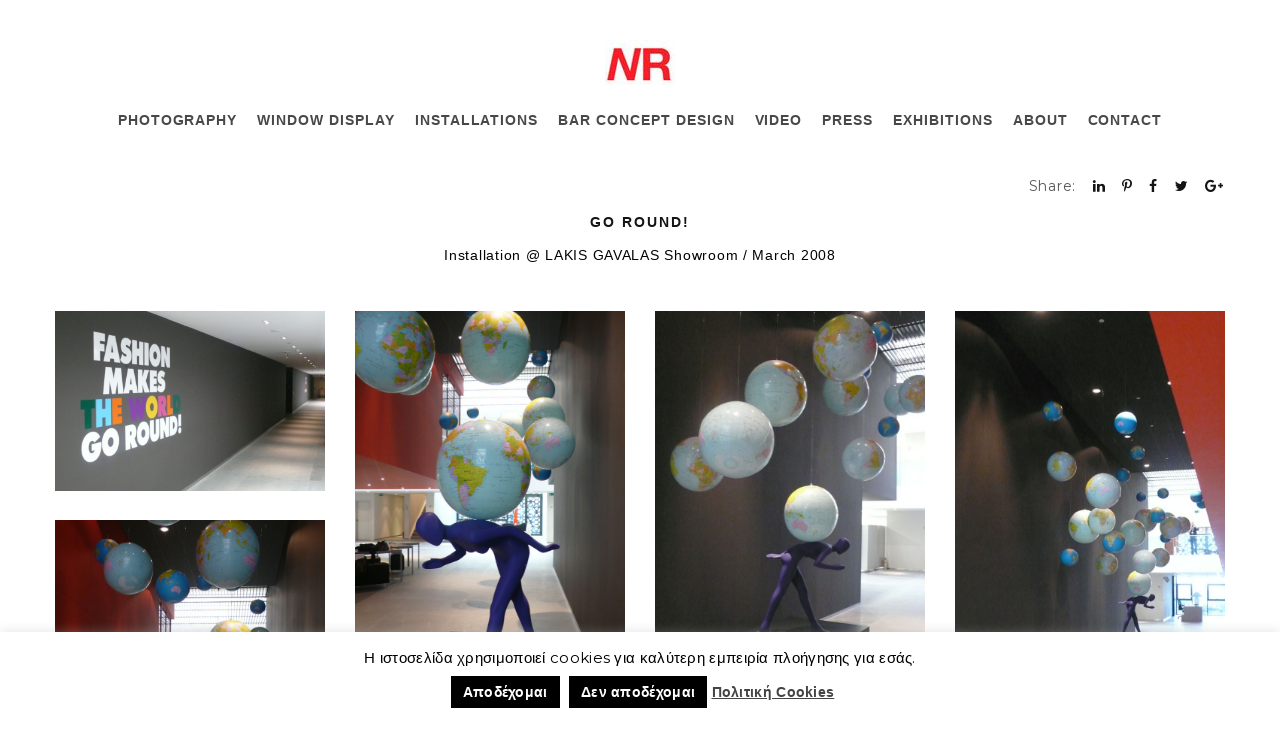

--- FILE ---
content_type: text/html; charset=UTF-8
request_url: https://www.nikosrakkas.com/portfolio-item/go-round/
body_size: 11344
content:
<!DOCTYPE html>
<html class="no-js" lang="en-US"> <!--<![endif]-->
<head>
<meta charset="UTF-8">
<meta name="viewport" content="width=device-width, initial-scale=1">
<title>GO ROUND! &#8211; nikos rakkas</title>
<meta name='robots' content='max-image-preview:large' />
<link rel='dns-prefetch' href='//cdnjs.cloudflare.com' />
<link rel='dns-prefetch' href='//fonts.googleapis.com' />
<!-- <link rel='stylesheet' id='sbi_styles-css' href='https://www.nikosrakkas.com/wp-content/plugins/instagram-feed/css/sbi-styles.min.css?ver=6.1.1' type='text/css' media='all' /> -->
<!-- <link rel='stylesheet' id='layerslider-css' href='https://www.nikosrakkas.com/wp-content/plugins/LayerSlider/static/layerslider/css/layerslider.css?ver=6.7.1' type='text/css' media='all' /> -->
<link rel="stylesheet" type="text/css" href="//www.nikosrakkas.com/wp-content/cache/wpfc-minified/q6o32dwq/2riug.css" media="all"/>
<link rel='stylesheet' id='ls-google-fonts-css' href='https://fonts.googleapis.com/css?family=Roboto+Slab:100,300,regular,700%7CRoboto:regular&#038;subset=latin%2Clatin-ext' type='text/css' media='all' />
<!-- <link rel='stylesheet' id='wp-block-library-css' href='https://www.nikosrakkas.com/wp-includes/css/dist/block-library/style.min.css?ver=6.1.9' type='text/css' media='all' /> -->
<!-- <link rel='stylesheet' id='classic-theme-styles-css' href='https://www.nikosrakkas.com/wp-includes/css/classic-themes.min.css?ver=1' type='text/css' media='all' /> -->
<link rel="stylesheet" type="text/css" href="//www.nikosrakkas.com/wp-content/cache/wpfc-minified/2frkvj15/27fai.css" media="all"/>
<style id='global-styles-inline-css' type='text/css'>
body{--wp--preset--color--black: #000000;--wp--preset--color--cyan-bluish-gray: #abb8c3;--wp--preset--color--white: #ffffff;--wp--preset--color--pale-pink: #f78da7;--wp--preset--color--vivid-red: #cf2e2e;--wp--preset--color--luminous-vivid-orange: #ff6900;--wp--preset--color--luminous-vivid-amber: #fcb900;--wp--preset--color--light-green-cyan: #7bdcb5;--wp--preset--color--vivid-green-cyan: #00d084;--wp--preset--color--pale-cyan-blue: #8ed1fc;--wp--preset--color--vivid-cyan-blue: #0693e3;--wp--preset--color--vivid-purple: #9b51e0;--wp--preset--gradient--vivid-cyan-blue-to-vivid-purple: linear-gradient(135deg,rgba(6,147,227,1) 0%,rgb(155,81,224) 100%);--wp--preset--gradient--light-green-cyan-to-vivid-green-cyan: linear-gradient(135deg,rgb(122,220,180) 0%,rgb(0,208,130) 100%);--wp--preset--gradient--luminous-vivid-amber-to-luminous-vivid-orange: linear-gradient(135deg,rgba(252,185,0,1) 0%,rgba(255,105,0,1) 100%);--wp--preset--gradient--luminous-vivid-orange-to-vivid-red: linear-gradient(135deg,rgba(255,105,0,1) 0%,rgb(207,46,46) 100%);--wp--preset--gradient--very-light-gray-to-cyan-bluish-gray: linear-gradient(135deg,rgb(238,238,238) 0%,rgb(169,184,195) 100%);--wp--preset--gradient--cool-to-warm-spectrum: linear-gradient(135deg,rgb(74,234,220) 0%,rgb(151,120,209) 20%,rgb(207,42,186) 40%,rgb(238,44,130) 60%,rgb(251,105,98) 80%,rgb(254,248,76) 100%);--wp--preset--gradient--blush-light-purple: linear-gradient(135deg,rgb(255,206,236) 0%,rgb(152,150,240) 100%);--wp--preset--gradient--blush-bordeaux: linear-gradient(135deg,rgb(254,205,165) 0%,rgb(254,45,45) 50%,rgb(107,0,62) 100%);--wp--preset--gradient--luminous-dusk: linear-gradient(135deg,rgb(255,203,112) 0%,rgb(199,81,192) 50%,rgb(65,88,208) 100%);--wp--preset--gradient--pale-ocean: linear-gradient(135deg,rgb(255,245,203) 0%,rgb(182,227,212) 50%,rgb(51,167,181) 100%);--wp--preset--gradient--electric-grass: linear-gradient(135deg,rgb(202,248,128) 0%,rgb(113,206,126) 100%);--wp--preset--gradient--midnight: linear-gradient(135deg,rgb(2,3,129) 0%,rgb(40,116,252) 100%);--wp--preset--duotone--dark-grayscale: url('#wp-duotone-dark-grayscale');--wp--preset--duotone--grayscale: url('#wp-duotone-grayscale');--wp--preset--duotone--purple-yellow: url('#wp-duotone-purple-yellow');--wp--preset--duotone--blue-red: url('#wp-duotone-blue-red');--wp--preset--duotone--midnight: url('#wp-duotone-midnight');--wp--preset--duotone--magenta-yellow: url('#wp-duotone-magenta-yellow');--wp--preset--duotone--purple-green: url('#wp-duotone-purple-green');--wp--preset--duotone--blue-orange: url('#wp-duotone-blue-orange');--wp--preset--font-size--small: 13px;--wp--preset--font-size--medium: 20px;--wp--preset--font-size--large: 36px;--wp--preset--font-size--x-large: 42px;--wp--preset--spacing--20: 0.44rem;--wp--preset--spacing--30: 0.67rem;--wp--preset--spacing--40: 1rem;--wp--preset--spacing--50: 1.5rem;--wp--preset--spacing--60: 2.25rem;--wp--preset--spacing--70: 3.38rem;--wp--preset--spacing--80: 5.06rem;}:where(.is-layout-flex){gap: 0.5em;}body .is-layout-flow > .alignleft{float: left;margin-inline-start: 0;margin-inline-end: 2em;}body .is-layout-flow > .alignright{float: right;margin-inline-start: 2em;margin-inline-end: 0;}body .is-layout-flow > .aligncenter{margin-left: auto !important;margin-right: auto !important;}body .is-layout-constrained > .alignleft{float: left;margin-inline-start: 0;margin-inline-end: 2em;}body .is-layout-constrained > .alignright{float: right;margin-inline-start: 2em;margin-inline-end: 0;}body .is-layout-constrained > .aligncenter{margin-left: auto !important;margin-right: auto !important;}body .is-layout-constrained > :where(:not(.alignleft):not(.alignright):not(.alignfull)){max-width: var(--wp--style--global--content-size);margin-left: auto !important;margin-right: auto !important;}body .is-layout-constrained > .alignwide{max-width: var(--wp--style--global--wide-size);}body .is-layout-flex{display: flex;}body .is-layout-flex{flex-wrap: wrap;align-items: center;}body .is-layout-flex > *{margin: 0;}:where(.wp-block-columns.is-layout-flex){gap: 2em;}.has-black-color{color: var(--wp--preset--color--black) !important;}.has-cyan-bluish-gray-color{color: var(--wp--preset--color--cyan-bluish-gray) !important;}.has-white-color{color: var(--wp--preset--color--white) !important;}.has-pale-pink-color{color: var(--wp--preset--color--pale-pink) !important;}.has-vivid-red-color{color: var(--wp--preset--color--vivid-red) !important;}.has-luminous-vivid-orange-color{color: var(--wp--preset--color--luminous-vivid-orange) !important;}.has-luminous-vivid-amber-color{color: var(--wp--preset--color--luminous-vivid-amber) !important;}.has-light-green-cyan-color{color: var(--wp--preset--color--light-green-cyan) !important;}.has-vivid-green-cyan-color{color: var(--wp--preset--color--vivid-green-cyan) !important;}.has-pale-cyan-blue-color{color: var(--wp--preset--color--pale-cyan-blue) !important;}.has-vivid-cyan-blue-color{color: var(--wp--preset--color--vivid-cyan-blue) !important;}.has-vivid-purple-color{color: var(--wp--preset--color--vivid-purple) !important;}.has-black-background-color{background-color: var(--wp--preset--color--black) !important;}.has-cyan-bluish-gray-background-color{background-color: var(--wp--preset--color--cyan-bluish-gray) !important;}.has-white-background-color{background-color: var(--wp--preset--color--white) !important;}.has-pale-pink-background-color{background-color: var(--wp--preset--color--pale-pink) !important;}.has-vivid-red-background-color{background-color: var(--wp--preset--color--vivid-red) !important;}.has-luminous-vivid-orange-background-color{background-color: var(--wp--preset--color--luminous-vivid-orange) !important;}.has-luminous-vivid-amber-background-color{background-color: var(--wp--preset--color--luminous-vivid-amber) !important;}.has-light-green-cyan-background-color{background-color: var(--wp--preset--color--light-green-cyan) !important;}.has-vivid-green-cyan-background-color{background-color: var(--wp--preset--color--vivid-green-cyan) !important;}.has-pale-cyan-blue-background-color{background-color: var(--wp--preset--color--pale-cyan-blue) !important;}.has-vivid-cyan-blue-background-color{background-color: var(--wp--preset--color--vivid-cyan-blue) !important;}.has-vivid-purple-background-color{background-color: var(--wp--preset--color--vivid-purple) !important;}.has-black-border-color{border-color: var(--wp--preset--color--black) !important;}.has-cyan-bluish-gray-border-color{border-color: var(--wp--preset--color--cyan-bluish-gray) !important;}.has-white-border-color{border-color: var(--wp--preset--color--white) !important;}.has-pale-pink-border-color{border-color: var(--wp--preset--color--pale-pink) !important;}.has-vivid-red-border-color{border-color: var(--wp--preset--color--vivid-red) !important;}.has-luminous-vivid-orange-border-color{border-color: var(--wp--preset--color--luminous-vivid-orange) !important;}.has-luminous-vivid-amber-border-color{border-color: var(--wp--preset--color--luminous-vivid-amber) !important;}.has-light-green-cyan-border-color{border-color: var(--wp--preset--color--light-green-cyan) !important;}.has-vivid-green-cyan-border-color{border-color: var(--wp--preset--color--vivid-green-cyan) !important;}.has-pale-cyan-blue-border-color{border-color: var(--wp--preset--color--pale-cyan-blue) !important;}.has-vivid-cyan-blue-border-color{border-color: var(--wp--preset--color--vivid-cyan-blue) !important;}.has-vivid-purple-border-color{border-color: var(--wp--preset--color--vivid-purple) !important;}.has-vivid-cyan-blue-to-vivid-purple-gradient-background{background: var(--wp--preset--gradient--vivid-cyan-blue-to-vivid-purple) !important;}.has-light-green-cyan-to-vivid-green-cyan-gradient-background{background: var(--wp--preset--gradient--light-green-cyan-to-vivid-green-cyan) !important;}.has-luminous-vivid-amber-to-luminous-vivid-orange-gradient-background{background: var(--wp--preset--gradient--luminous-vivid-amber-to-luminous-vivid-orange) !important;}.has-luminous-vivid-orange-to-vivid-red-gradient-background{background: var(--wp--preset--gradient--luminous-vivid-orange-to-vivid-red) !important;}.has-very-light-gray-to-cyan-bluish-gray-gradient-background{background: var(--wp--preset--gradient--very-light-gray-to-cyan-bluish-gray) !important;}.has-cool-to-warm-spectrum-gradient-background{background: var(--wp--preset--gradient--cool-to-warm-spectrum) !important;}.has-blush-light-purple-gradient-background{background: var(--wp--preset--gradient--blush-light-purple) !important;}.has-blush-bordeaux-gradient-background{background: var(--wp--preset--gradient--blush-bordeaux) !important;}.has-luminous-dusk-gradient-background{background: var(--wp--preset--gradient--luminous-dusk) !important;}.has-pale-ocean-gradient-background{background: var(--wp--preset--gradient--pale-ocean) !important;}.has-electric-grass-gradient-background{background: var(--wp--preset--gradient--electric-grass) !important;}.has-midnight-gradient-background{background: var(--wp--preset--gradient--midnight) !important;}.has-small-font-size{font-size: var(--wp--preset--font-size--small) !important;}.has-medium-font-size{font-size: var(--wp--preset--font-size--medium) !important;}.has-large-font-size{font-size: var(--wp--preset--font-size--large) !important;}.has-x-large-font-size{font-size: var(--wp--preset--font-size--x-large) !important;}
.wp-block-navigation a:where(:not(.wp-element-button)){color: inherit;}
:where(.wp-block-columns.is-layout-flex){gap: 2em;}
.wp-block-pullquote{font-size: 1.5em;line-height: 1.6;}
</style>
<!-- <link rel='stylesheet' id='contact-form-7-css' href='https://www.nikosrakkas.com/wp-content/plugins/contact-form-7/includes/css/styles.css?ver=5.7.3' type='text/css' media='all' /> -->
<!-- <link rel='stylesheet' id='cookie-law-info-css' href='https://www.nikosrakkas.com/wp-content/plugins/cookie-law-info/legacy/public/css/cookie-law-info-public.css?ver=3.0.8' type='text/css' media='all' /> -->
<!-- <link rel='stylesheet' id='cookie-law-info-gdpr-css' href='https://www.nikosrakkas.com/wp-content/plugins/cookie-law-info/legacy/public/css/cookie-law-info-gdpr.css?ver=3.0.8' type='text/css' media='all' /> -->
<!-- <link rel='stylesheet' id='whizzy_skin-css' href='https://www.nikosrakkas.com/wp-content/plugins/whizzy/assets/css/skin.css?ver=6.1.9' type='text/css' media='all' /> -->
<!-- <link rel='stylesheet' id='whizzy-advanced-main-css' href='https://www.nikosrakkas.com/wp-content/plugins/whizzy/assets/css/advanced.css?ver=6.1.9' type='text/css' media='all' /> -->
<!-- <link rel='stylesheet' id='whizzy-advanced-shortcodes-css' href='https://www.nikosrakkas.com/wp-content/plugins/whizzy/assets/css/shortcodes.css?ver=6.1.9' type='text/css' media='all' /> -->
<!-- <link rel='stylesheet' id='megamenu-css' href='https://www.nikosrakkas.com/wp-content/uploads/maxmegamenu/style.css?ver=ea560b' type='text/css' media='all' /> -->
<!-- <link rel='stylesheet' id='dashicons-css' href='https://www.nikosrakkas.com/wp-includes/css/dashicons.min.css?ver=6.1.9' type='text/css' media='all' /> -->
<link rel="stylesheet" type="text/css" href="//www.nikosrakkas.com/wp-content/cache/wpfc-minified/mk90u3z0/27fai.css" media="all"/>
<link rel='stylesheet' id='napoli-fonts-css' href='//fonts.googleapis.com/css?family=Raleway%3A400%2C100%2C300%2C500%2C600%2C700%2C800%2C900%7CRoboto%3A400%2C100%2C300%2C700%2C900%2C300italic%7CLibre+Baskerville%3A400%2C400i%2C700%7CLora%3A400%2C700%7CRoboto+Slab%3A400%2C300%2C700%2C100%7CUbuntu%3A400%2C300%2C500%2C700%7CDroid+Serif%3A400%2C400italic%2C700%2C700italic%7CGreat+Vibes%7CMontserrat%3A400%2C700%7CNoto+Sans%3A400%2C700%2C400italic%2C700italic%7COpen+Sans%26subset%3Dlatin%2Clatin-ext&#038;ver=6.1.9' type='text/css' media='all' />
<!-- <link rel='stylesheet' id='napoli_base-css-css' href='https://www.nikosrakkas.com/wp-content/themes/napoli/style.css?ver=6.1.9' type='text/css' media='all' /> -->
<!-- <link rel='stylesheet' id='animsition-css' href='https://www.nikosrakkas.com/wp-content/themes/napoli/assets/css/animsition.min.css?ver=6.1.9' type='text/css' media='all' /> -->
<!-- <link rel='stylesheet' id='flipster-css' href='https://www.nikosrakkas.com/wp-content/themes/napoli/assets/css/jquery.flipster.css?ver=6.1.9' type='text/css' media='all' /> -->
<!-- <link rel='stylesheet' id='bootstrap-css' href='https://www.nikosrakkas.com/wp-content/themes/napoli/assets/css/bootstrap.min.css?ver=6.1.9' type='text/css' media='all' /> -->
<!-- <link rel='stylesheet' id='magnific-popup-css' href='https://www.nikosrakkas.com/wp-content/themes/napoli/assets/css/magnific-popup.css?ver=6.1.9' type='text/css' media='all' /> -->
<!-- <link rel='stylesheet' id='animate-css-css' href='https://www.nikosrakkas.com/wp-content/plugins/js_composer/assets/lib/bower/animate-css/animate.min.css?ver=5.4.7' type='text/css' media='all' /> -->
<!-- <link rel='stylesheet' id='kenburning-css' href='https://www.nikosrakkas.com/wp-content/themes/napoli/assets/css/kenburning.css?ver=6.1.9' type='text/css' media='all' /> -->
<!-- <link rel='stylesheet' id='napoli-font-awesome-css' href='https://www.nikosrakkas.com/wp-content/themes/napoli/assets/css/font-awesome.min.css?ver=6.1.9' type='text/css' media='all' /> -->
<!-- <link rel='stylesheet' id='pe-icon-7-stroke-css' href='https://www.nikosrakkas.com/wp-content/themes/napoli/assets/css/pe-icon-7-stroke.css?ver=6.1.9' type='text/css' media='all' /> -->
<!-- <link rel='stylesheet' id='fancybox-css' href='https://www.nikosrakkas.com/wp-content/themes/napoli/assets/css/jquery.fancybox.min.css?ver=6.1.9' type='text/css' media='all' /> -->
<!-- <link rel='stylesheet' id='customScrollbar-css' href='https://www.nikosrakkas.com/wp-content/themes/napoli/assets/css/mCustomScrollbar.css?ver=6.1.9' type='text/css' media='all' /> -->
<!-- <link rel='stylesheet' id='napoli_wp-css-css' href='https://www.nikosrakkas.com/wp-content/themes/napoli/assets/css/main.css?ver=6.1.9' type='text/css' media='all' /> -->
<!-- <link rel='stylesheet' id='napoli_dynamic-css-css' href='https://www.nikosrakkas.com/wp-admin/admin-ajax.php?action=napoli_dynamic_css&#038;ver=6.1.9' type='text/css' media='all' /> -->
<link rel="stylesheet" type="text/css" href="//www.nikosrakkas.com/wp-content/cache/wpfc-minified/1r4jz7wk/5prfz.css" media="all"/>
<link rel='stylesheet' id='arial-css' href='//fonts.googleapis.com/css?family=Arial%3A700&#038;ver=6.1.9' type='text/css' media='all' />
<link rel='stylesheet' id='open-sans-css' href='https://fonts.googleapis.com/css?family=Open+Sans%3A300italic%2C400italic%2C600italic%2C300%2C400%2C600&#038;subset=latin%2Clatin-ext&#038;display=fallback&#038;ver=6.1.9' type='text/css' media='all' />
<!-- <link rel='stylesheet' id='js_composer_front-css' href='https://www.nikosrakkas.com/wp-content/plugins/js_composer/assets/css/js_composer.min.css?ver=5.4.7' type='text/css' media='all' /> -->
<!-- <link rel='stylesheet' id='whizzy_gallery-general-css' href='https://www.nikosrakkas.com/wp-content/plugins/whizzy/assets/css/gallery-general.css?ver=1.0.0' type='text/css' media='all' /> -->
<!-- <link rel='stylesheet' id='lightgallery-css' href='https://www.nikosrakkas.com/wp-content/plugins/whizzy/assets/css/lightgallery.min.css?ver=1.0.0' type='text/css' media='all' /> -->
<!-- <link rel='stylesheet' id='pixproof_inuit-css' href='https://www.nikosrakkas.com/wp-content/plugins/pixproof/assets/css/inuit.css?ver=2.0.0' type='text/css' media='all' /> -->
<!-- <link rel='stylesheet' id='pixproof_magnific-popup-css' href='https://www.nikosrakkas.com/wp-content/plugins/pixproof/assets/css/mangnific-popup.css?ver=2.0.0' type='text/css' media='all' /> -->
<!-- <link rel='stylesheet' id='dgwt-jg-lightgallery-css' href='https://www.nikosrakkas.com/wp-content/plugins/napoli-plugins/lib/napoli-justified-gallery/assets/css/lightgallery.min.css?ver=1.1' type='text/css' media='all' /> -->
<!-- <link rel='stylesheet' id='dgwt-jg-style-css' href='https://www.nikosrakkas.com/wp-content/plugins/napoli-plugins/lib/napoli-justified-gallery/assets/css/style.min.css?ver=1.1' type='text/css' media='all' /> -->
<link rel="stylesheet" type="text/css" href="//www.nikosrakkas.com/wp-content/cache/wpfc-minified/jy8v9ryg/2riuf.css" media="all"/>
<script type='text/javascript' id='jquery-core-js-extra'>
/* <![CDATA[ */
var myajax = {"ajaxurl":"https:\/\/www.nikosrakkas.com\/wp-admin\/admin-ajax.php","siteurl":"https:\/\/www.nikosrakkas.com\/wp-content\/themes\/napoli"};
/* ]]> */
</script>
<script src='//www.nikosrakkas.com/wp-content/cache/wpfc-minified/d4rrhwba/27fai.js' type="text/javascript"></script>
<!-- <script type='text/javascript' src='https://www.nikosrakkas.com/wp-includes/js/jquery/jquery.min.js?ver=3.6.1' id='jquery-core-js'></script> -->
<!-- <script type='text/javascript' src='https://www.nikosrakkas.com/wp-includes/js/jquery/jquery-migrate.min.js?ver=3.3.2' id='jquery-migrate-js'></script> -->
<script type='text/javascript' id='layerslider-greensock-js-extra'>
/* <![CDATA[ */
var LS_Meta = {"v":"6.7.1"};
/* ]]> */
</script>
<script src='//www.nikosrakkas.com/wp-content/cache/wpfc-minified/f44pltyb/2riug.js' type="text/javascript"></script>
<!-- <script type='text/javascript' src='https://www.nikosrakkas.com/wp-content/plugins/LayerSlider/static/layerslider/js/greensock.js?ver=1.19.0' id='layerslider-greensock-js'></script> -->
<!-- <script type='text/javascript' src='https://www.nikosrakkas.com/wp-content/plugins/LayerSlider/static/layerslider/js/layerslider.kreaturamedia.jquery.js?ver=6.7.1' id='layerslider-js'></script> -->
<!-- <script type='text/javascript' src='https://www.nikosrakkas.com/wp-content/plugins/LayerSlider/static/layerslider/js/layerslider.transitions.js?ver=6.7.1' id='layerslider-transitions-js'></script> -->
<script type='text/javascript' id='cookie-law-info-js-extra'>
/* <![CDATA[ */
var Cli_Data = {"nn_cookie_ids":[],"cookielist":[],"non_necessary_cookies":[],"ccpaEnabled":"","ccpaRegionBased":"","ccpaBarEnabled":"","strictlyEnabled":["necessary","obligatoire"],"ccpaType":"gdpr","js_blocking":"","custom_integration":"","triggerDomRefresh":"","secure_cookies":""};
var cli_cookiebar_settings = {"animate_speed_hide":"500","animate_speed_show":"500","background":"#fff","border":"#444","border_on":"","button_1_button_colour":"#000","button_1_button_hover":"#000000","button_1_link_colour":"#fff","button_1_as_button":"1","button_1_new_win":"","button_2_button_colour":"#333","button_2_button_hover":"#292929","button_2_link_colour":"#444","button_2_as_button":"","button_2_hidebar":"","button_3_button_colour":"#000","button_3_button_hover":"#000000","button_3_link_colour":"#fff","button_3_as_button":"1","button_3_new_win":"","button_4_button_colour":"#000","button_4_button_hover":"#000000","button_4_link_colour":"#fff","button_4_as_button":"1","button_7_button_colour":"#61a229","button_7_button_hover":"#4e8221","button_7_link_colour":"#fff","button_7_as_button":"1","button_7_new_win":"","font_family":"inherit","header_fix":"","notify_animate_hide":"1","notify_animate_show":"","notify_div_id":"#cookie-law-info-bar","notify_position_horizontal":"right","notify_position_vertical":"bottom","scroll_close":"","scroll_close_reload":"","accept_close_reload":"","reject_close_reload":"","showagain_tab":"1","showagain_background":"#fff","showagain_border":"#000","showagain_div_id":"#cookie-law-info-again","showagain_x_position":"100px","text":"#000","show_once_yn":"","show_once":"10000","logging_on":"","as_popup":"","popup_overlay":"1","bar_heading_text":"","cookie_bar_as":"banner","popup_showagain_position":"bottom-right","widget_position":"left"};
var log_object = {"ajax_url":"https:\/\/www.nikosrakkas.com\/wp-admin\/admin-ajax.php"};
/* ]]> */
</script>
<script src='//www.nikosrakkas.com/wp-content/cache/wpfc-minified/g5n6q459/273k9.js' type="text/javascript"></script>
<!-- <script type='text/javascript' src='https://www.nikosrakkas.com/wp-content/plugins/cookie-law-info/legacy/public/js/cookie-law-info-public.js?ver=3.0.8' id='cookie-law-info-js'></script> -->
<!-- <script type='text/javascript' src='https://www.nikosrakkas.com/wp-content/themes/napoli/assets/js/lib/modernizr-2.6.2.min.js?ver=6.1.9' id='modernizr-js'></script> -->
<meta name="generator" content="Powered by LayerSlider 6.7.1 - Multi-Purpose, Responsive, Parallax, Mobile-Friendly Slider Plugin for WordPress." />
<!-- LayerSlider updates and docs at: https://layerslider.kreaturamedia.com -->
<link rel="https://api.w.org/" href="https://www.nikosrakkas.com/wp-json/" /><meta name="generator" content="WordPress 6.1.9" />
<link rel="canonical" href="https://www.nikosrakkas.com/portfolio-item/go-round/" />
<link rel='shortlink' href='https://www.nikosrakkas.com/?p=4059' />
<link rel="alternate" type="application/json+oembed" href="https://www.nikosrakkas.com/wp-json/oembed/1.0/embed?url=https%3A%2F%2Fwww.nikosrakkas.com%2Fportfolio-item%2Fgo-round%2F" />
<link rel="alternate" type="text/xml+oembed" href="https://www.nikosrakkas.com/wp-json/oembed/1.0/embed?url=https%3A%2F%2Fwww.nikosrakkas.com%2Fportfolio-item%2Fgo-round%2F&#038;format=xml" />
<!-- GA Google Analytics @ https://m0n.co/ga -->
<script async src="https://www.googletagmanager.com/gtag/js?id=UA-119600166-1"></script>
<script>
window.dataLayer = window.dataLayer || [];
function gtag(){dataLayer.push(arguments);}
gtag('js', new Date());
gtag('config', 'UA-119600166-1');
</script>
<meta name="generator" content="Powered by WPBakery Page Builder - drag and drop page builder for WordPress."/>
<!--[if lte IE 9]><link rel="stylesheet" type="text/css" href="https://www.nikosrakkas.com/wp-content/plugins/js_composer/assets/css/vc_lte_ie9.min.css" media="screen"><![endif]--><link rel="icon" href="https://www.nikosrakkas.com/wp-content/uploads/2018/05/cropped-icon-32x32.png" sizes="32x32" />
<link rel="icon" href="https://www.nikosrakkas.com/wp-content/uploads/2018/05/cropped-icon-192x192.png" sizes="192x192" />
<link rel="apple-touch-icon" href="https://www.nikosrakkas.com/wp-content/uploads/2018/05/cropped-icon-180x180.png" />
<meta name="msapplication-TileImage" content="https://www.nikosrakkas.com/wp-content/uploads/2018/05/cropped-icon-270x270.png" />
<style type="text/css" id="wp-custom-css">
.modern .gallery-item .info-content h5 {
font-family: "Arial";
font-size: 21px;
line-height: 30px;
color: #ffffff;
font-weight: 400;
letter-spacing: 1.92px;
}
.item-overlay > h5 {
font-size: 20px;
line-height: 30px;
font-weight: 400;
font-family: "Arial";
color: #ffffff;
text-align: center;
}
.titles .subtitle {
font-size: 14px;
font-family: "Arial", sans-serif;
}
.simple-contacts .label {
font-family: "Arial", sans-serif;
}
.wpcf7 form label {
font-family: "Arial", sans-serif;
width: 100%;
}
.titles .subtitle {
color: #000000;
}
.titles .title {
text-transform: uppercase;
}
@media only screen and (max-width: 767px) {
.logo, .logo a, .logo img { 
max-height: 100px!important; }
.responsive .mobile_slide_out .logo img {
margin-left: -30px!important; }}
</style>
<noscript><style type="text/css"> .wpb_animate_when_almost_visible { opacity: 1; }</style></noscript><style type="text/css">/** Mega Menu CSS: fs **/</style>
</head>
<body class="portfolio-template-default single single-portfolio postid-4059 mega-menu-primary-menu wpb-js-composer js-comp-ver-5.4.7 vc_responsive">
<!-- MAIN_WRAPPER -->
<div class="main-wrapper animsition">
<div class="header_top_bg  enable_fixed style="padding-bottom: 0;"">
<div class="container no-padd">
<div class="row">
<div class="col-xs-12">
<!-- HEADER -->
<header class="top-menu ">
<!-- LOGO -->
<a href="https://www.nikosrakkas.com/" class="logo">
<img src="https://nikosrakkas.com/wp-content/uploads/2018/04/nr45.jpg" alt="nikos rakkas">
</a>
<!-- /LOGO -->
<!-- MOB MENU ICON -->
<a href="#" class="mob-nav">
<i class="fa fa-bars"></i>
</a>
<!-- /MOB MENU ICON -->
<!-- ASIDE MENU ICON -->
<a href="#" class="aside-nav">
<span class="aside-nav-line line-1"></span>
<span class="aside-nav-line line-2"></span>
<span class="aside-nav-line line-3"></span>
</a>
<!-- /ASIDE MOB MENU ICON -->
<!-- NAVIGATION -->
<nav id="topmenu" class="topmenu ">
<div id="mega-menu-wrap-primary-menu" class="mega-menu-wrap"><div class="mega-menu-toggle"><div class="mega-toggle-blocks-left"></div><div class="mega-toggle-blocks-center"></div><div class="mega-toggle-blocks-right"><div class='mega-toggle-block mega-menu-toggle-animated-block mega-toggle-block-0' id='mega-toggle-block-0'><button aria-label="Toggle Menu" class="mega-toggle-animated mega-toggle-animated-slider" type="button" aria-expanded="false">
<span class="mega-toggle-animated-box">
<span class="mega-toggle-animated-inner"></span>
</span>
</button></div></div></div><ul id="mega-menu-primary-menu" class="mega-menu max-mega-menu mega-menu-horizontal mega-no-js" data-event="hover_intent" data-effect="fade_up" data-effect-speed="400" data-effect-mobile="disabled" data-effect-speed-mobile="0" data-mobile-force-width="false" data-second-click="go" data-document-click="collapse" data-vertical-behaviour="standard" data-breakpoint="768" data-unbind="true" data-mobile-state="collapse_all" data-hover-intent-timeout="300" data-hover-intent-interval="100"><li class='mega-menu-item mega-menu-item-type-post_type mega-menu-item-object-page mega-align-bottom-left mega-menu-flyout mega-menu-item-3706' id='mega-menu-item-3706'><a class="mega-menu-link" href="https://www.nikosrakkas.com/photography-nr/" tabindex="0">PHOTOGRAPHY</a></li><li class='mega-menu-item mega-menu-item-type-post_type mega-menu-item-object-page mega-align-bottom-left mega-menu-flyout mega-menu-item-3705' id='mega-menu-item-3705'><a class="mega-menu-link" href="https://www.nikosrakkas.com/window-display-nr/" tabindex="0">WINDOW DISPLAY</a></li><li class='mega-menu-item mega-menu-item-type-post_type mega-menu-item-object-page mega-align-bottom-left mega-menu-flyout mega-menu-item-5746' id='mega-menu-item-5746'><a class="mega-menu-link" href="https://www.nikosrakkas.com/installations/" tabindex="0">INSTALLATIONS</a></li><li class='mega-menu-item mega-menu-item-type-post_type mega-menu-item-object-page mega-align-bottom-left mega-menu-flyout mega-menu-item-5685' id='mega-menu-item-5685'><a class="mega-menu-link" href="https://www.nikosrakkas.com/bar-concept-design/" tabindex="0">BAR CONCEPT DESIGN</a></li><li class='mega-menu-item mega-menu-item-type-post_type mega-menu-item-object-page mega-align-bottom-left mega-menu-flyout mega-menu-item-3946' id='mega-menu-item-3946'><a class="mega-menu-link" href="https://www.nikosrakkas.com/video-gallery-1/" tabindex="0">VIDEO</a></li><li class='mega-menu-item mega-menu-item-type-custom mega-menu-item-object-custom mega-align-bottom-left mega-menu-flyout mega-menu-item-4595' id='mega-menu-item-4595'><a class="mega-menu-link" href="https://nikosrakkas.com/portfolio-item/press/" tabindex="0">PRESS</a></li><li class='mega-menu-item mega-menu-item-type-post_type mega-menu-item-object-page mega-align-bottom-left mega-menu-flyout mega-menu-item-3702' id='mega-menu-item-3702'><a class="mega-menu-link" href="https://www.nikosrakkas.com/exhibitions-nr/" tabindex="0">EXHIBITIONS</a></li><li class='mega-menu-item mega-menu-item-type-post_type mega-menu-item-object-page mega-align-bottom-left mega-menu-flyout mega-menu-item-3701' id='mega-menu-item-3701'><a class="mega-menu-link" href="https://www.nikosrakkas.com/about-nr/" tabindex="0">ABOUT</a></li><li class='mega-menu-item mega-menu-item-type-post_type mega-menu-item-object-page mega-align-bottom-left mega-menu-flyout mega-menu-item-4687' id='mega-menu-item-4687'><a class="mega-menu-link" href="https://www.nikosrakkas.com/contact-me/" tabindex="0">CONTACT</a></li></ul></div>				              <span class="f-right">
</span>
</nav>
<!-- NAVIGATION -->
</header>
</div>
</div>
</div>
</div>
<div class="container clearfix no-padd portfolio-single-content margin-lg-30b ">
<div class="row single-share">
<div class="ft-part margin-lg-15b">
<ul class="social-list">
<li><span>Share:</span></li>
<li>
<a href="http://linkedin.com/shareArticle?mini=true&amp;url=https://www.nikosrakkas.com/portfolio-item/go-round/&amp;title=GO+ROUND%21"
target="_blank" class="linkedin"><i class="fa fa-linkedin"></i></a></li>
<li>
<a href="http://pinterest.com/pin/create/link/?url=http://https%3A%2F%2Fwww.nikosrakkas.com%2Fportfolio-item%2Fgo-round%2F&amp;media=&amp;description=GO ROUND!"
class="pinterest" target="_blank" title="Pin This Post"><i
class="fa fa-pinterest-p"></i></a></li>
<li>
<a href="http://www.facebook.com/sharer.php?u=https://www.nikosrakkas.com/portfolio-item/go-round/&amp;t=GO+ROUND%21"
class="facebook" target="_blank"><i class="fa fa-facebook"></i></a></li>
<li>
<a href="http://twitter.com/home?status=http://GO+ROUND%21https://www.nikosrakkas.com/portfolio-item/go-round/"
class="twitter" target="_blank" title="Tweet"><i class="fa fa-twitter"></i></a>
</li>
<li>
<a href="http://plus.google.com/share?url=https://www.nikosrakkas.com/portfolio-item/go-round/&amp;title=GO+ROUND%21"
target="_blank" class="gplus"><i class="fa fa-google-plus"></i></a></li>
</ul>
</div>
</div>
<div data-vc-full-width="true" data-vc-full-width-init="false" data-vc-stretch-content="true" class="vc_row wpb_row vc_row-fluid  margin-lg-35t margin-lg-10b margin-sm-50b margin-xs-40b"><div class="wpb_column vc_column_container vc_col-sm-12 "><div class="vc_column-inner "><div class="wpb_wrapper">		<div class="titles ">
<h2 class="title">GO ROUND!</h2>
<div class="subtitle">Installation @ LAKIS GAVALAS Showroom / March 2008</div>
</div>
<div class="vc_empty_space"   style="height: 32px" ><span class="vc_empty_space_inner"></span></div>
</div></div></div></div><div class="vc_row-full-width vc_clearfix"></div>
<div class="container clearfix no-padd"><div class="row gallery-single default margin-lg-10b margin-xs-0b"><div class="izotope-container"><div class="grid-sizer"></div><div class="col-md-3 col-xs-12 col-sm-6 margin-lg-30b modern item-single "><a href="https://www.nikosrakkas.com/wp-content/uploads/2018/03/FAS-1.jpg"  class="gallery-item  " data-title="GO ROUND! "><img data-lazy-src="https://www.nikosrakkas.com/wp-content/uploads/2018/03/FAS-1.jpg" src="[data-uri]" class="" width="" height="" alt="GO ROUND! " /><div class="info-content" data-content="GO ROUND! "><div class="vertical-align"><h5>GO ROUND! </h5></div></div></a></div><div class="col-md-3 col-xs-12 col-sm-6 margin-lg-30b modern item-single "><a href="https://www.nikosrakkas.com/wp-content/uploads/2018/03/FAS-2.jpg"  class="gallery-item  " data-title="GO ROUND! "><img data-lazy-src="https://www.nikosrakkas.com/wp-content/uploads/2018/03/FAS-2.jpg" src="[data-uri]" class="" width="" height="" alt="GO ROUND! " /><div class="info-content" data-content="GO ROUND! "><div class="vertical-align"><h5>GO ROUND! </h5></div></div></a></div><div class="col-md-3 col-xs-12 col-sm-6 margin-lg-30b modern item-single "><a href="https://www.nikosrakkas.com/wp-content/uploads/2018/03/FAS-3.jpg"  class="gallery-item  " data-title="GO ROUND! "><img data-lazy-src="https://www.nikosrakkas.com/wp-content/uploads/2018/03/FAS-3.jpg" src="[data-uri]" class="" width="" height="" alt="GO ROUND! " /><div class="info-content" data-content="GO ROUND! "><div class="vertical-align"><h5>GO ROUND! </h5></div></div></a></div><div class="col-md-3 col-xs-12 col-sm-6 margin-lg-30b modern item-single "><a href="https://www.nikosrakkas.com/wp-content/uploads/2018/03/FAS-4.jpg"  class="gallery-item  " data-title="GO ROUND! "><img data-lazy-src="https://www.nikosrakkas.com/wp-content/uploads/2018/03/FAS-4.jpg" src="[data-uri]" class="" width="" height="" alt="GO ROUND! " /><div class="info-content" data-content="GO ROUND! "><div class="vertical-align"><h5>GO ROUND! </h5></div></div></a></div><div class="col-md-3 col-xs-12 col-sm-6 margin-lg-30b modern item-single "><a href="https://www.nikosrakkas.com/wp-content/uploads/2018/03/FAS-5.jpg"  class="gallery-item  " data-title="GO ROUND!"><img data-lazy-src="https://www.nikosrakkas.com/wp-content/uploads/2018/03/FAS-5.jpg" src="[data-uri]" class="" width="" height="" alt="GO ROUND!" /><div class="info-content" data-content="GO ROUND!"><div class="vertical-align"><h5>GO ROUND!</h5></div></div></a></div><div class="col-md-3 col-xs-12 col-sm-6 margin-lg-30b modern item-single "><a href="https://www.nikosrakkas.com/wp-content/uploads/2018/03/FAS-6.jpg"  class="gallery-item  " data-title="GO ROUND!"><img data-lazy-src="https://www.nikosrakkas.com/wp-content/uploads/2018/03/FAS-6.jpg" src="[data-uri]" class="" width="" height="" alt="GO ROUND!" /><div class="info-content" data-content="GO ROUND!"><div class="vertical-align"><h5>GO ROUND!</h5></div></div></a></div><div class="col-md-3 col-xs-12 col-sm-6 margin-lg-30b modern item-single "><a href="https://www.nikosrakkas.com/wp-content/uploads/2018/03/FAS-7.jpg"  class="gallery-item  " data-title="GO ROUND!"><img data-lazy-src="https://www.nikosrakkas.com/wp-content/uploads/2018/03/FAS-7.jpg" src="[data-uri]" class="" width="" height="" alt="GO ROUND!" /><div class="info-content" data-content="GO ROUND!"><div class="vertical-align"><h5>GO ROUND!</h5></div></div></a></div></div></div></div>
</div>

<footer id="footer" class="">
<div class="container no-padd">
<div class="copyright">
© 2018-2021 <strong>Nikos Rakkas</strong>        </div>
<div class="social-links">
<a href="https://www.facebook.com/" target="_blank"><i
class="fa fa-facebook"></i></a>
<a href="https://www.instagram.com/nikos_rakkas/" target="_blank"><i
class=""></i></a>
<a href="" target="_blank"><i
class=""></i></a>
</div>
</div>
<!--  Sidebar widgets -->
</footer>
</div>
<div class="fullview">
<div class="fullview__close"></div>
</div>
<div class="scroll-top-button">
<a href="#" id="back-to-top">&uarr;</a>
</div>
<!--googleoff: all--><div id="cookie-law-info-bar" data-nosnippet="true"><span>Η ιστοσελίδα  χρησιμοποιεί cookies για καλύτερη εμπειρία πλοήγησης για εσάς. <br />
<a role='button' data-cli_action="accept" id="cookie_action_close_header" class="medium cli-plugin-button cli-plugin-main-button cookie_action_close_header cli_action_button wt-cli-accept-btn">Αποδέχομαι</a> <a role='button' id="cookie_action_close_header_reject" class="medium cli-plugin-button cli-plugin-main-button cookie_action_close_header_reject cli_action_button wt-cli-reject-btn" data-cli_action="reject">Δεν αποδέχομαι</a> <a href="https://www.nikosrakkas.com/%CF%80%CE%BF%CE%BB%CE%B9%CF%84%CE%B9%CE%BA%CE%AE-cookies/" id="CONSTANT_OPEN_URL" target="_blank" class="cli-plugin-main-link">Πολιτική Cookies</a></span></div><div id="cookie-law-info-again" data-nosnippet="true"><span id="cookie_hdr_showagain">Πολιτική Cookies</span></div><div class="cli-modal" data-nosnippet="true" id="cliSettingsPopup" tabindex="-1" role="dialog" aria-labelledby="cliSettingsPopup" aria-hidden="true">
<div class="cli-modal-dialog" role="document">
<div class="cli-modal-content cli-bar-popup">
<button type="button" class="cli-modal-close" id="cliModalClose">
<svg class="" viewBox="0 0 24 24"><path d="M19 6.41l-1.41-1.41-5.59 5.59-5.59-5.59-1.41 1.41 5.59 5.59-5.59 5.59 1.41 1.41 5.59-5.59 5.59 5.59 1.41-1.41-5.59-5.59z"></path><path d="M0 0h24v24h-24z" fill="none"></path></svg>
<span class="wt-cli-sr-only">Close</span>
</button>
<div class="cli-modal-body">
<div class="cli-container-fluid cli-tab-container">
<div class="cli-row">
<div class="cli-col-12 cli-align-items-stretch cli-px-0">
<div class="cli-privacy-overview">
<h4>Privacy Overview</h4>				<div class="cli-privacy-content">
<div class="cli-privacy-content-text">This website uses cookies to improve your experience while you navigate through the website. Out of these, the cookies that are categorized as necessary are stored on your browser as they are essential for the working of basic functionalities of the website. We also use third-party cookies that help us analyze and understand how you use this website. These cookies will be stored in your browser only with your consent. You also have the option to opt-out of these cookies. But opting out of some of these cookies may affect your browsing experience.</div>
</div>
<a class="cli-privacy-readmore" aria-label="Show more" role="button" data-readmore-text="Show more" data-readless-text="Show less"></a>			</div>
</div>
<div class="cli-col-12 cli-align-items-stretch cli-px-0 cli-tab-section-container">
<div class="cli-tab-section">
<div class="cli-tab-header">
<a role="button" tabindex="0" class="cli-nav-link cli-settings-mobile" data-target="necessary" data-toggle="cli-toggle-tab">
Necessary							</a>
<div class="wt-cli-necessary-checkbox">
<input type="checkbox" class="cli-user-preference-checkbox"  id="wt-cli-checkbox-necessary" data-id="checkbox-necessary" checked="checked"  />
<label class="form-check-label" for="wt-cli-checkbox-necessary">Necessary</label>
</div>
<span class="cli-necessary-caption">Always Enabled</span>
</div>
<div class="cli-tab-content">
<div class="cli-tab-pane cli-fade" data-id="necessary">
<div class="wt-cli-cookie-description">
Necessary cookies are absolutely essential for the website to function properly. This category only includes cookies that ensures basic functionalities and security features of the website. These cookies do not store any personal information.								</div>
</div>
</div>
</div>
<div class="cli-tab-section">
<div class="cli-tab-header">
<a role="button" tabindex="0" class="cli-nav-link cli-settings-mobile" data-target="non-necessary" data-toggle="cli-toggle-tab">
Non-necessary							</a>
<div class="cli-switch">
<input type="checkbox" id="wt-cli-checkbox-non-necessary" class="cli-user-preference-checkbox"  data-id="checkbox-non-necessary" checked='checked' />
<label for="wt-cli-checkbox-non-necessary" class="cli-slider" data-cli-enable="Enabled" data-cli-disable="Disabled"><span class="wt-cli-sr-only">Non-necessary</span></label>
</div>
</div>
<div class="cli-tab-content">
<div class="cli-tab-pane cli-fade" data-id="non-necessary">
<div class="wt-cli-cookie-description">
Any cookies that may not be particularly necessary for the website to function and is used specifically to collect user personal data via analytics, ads, other embedded contents are termed as non-necessary cookies. It is mandatory to procure user consent prior to running these cookies on your website.								</div>
</div>
</div>
</div>
</div>
</div>
</div>
</div>
<div class="cli-modal-footer">
<div class="wt-cli-element cli-container-fluid cli-tab-container">
<div class="cli-row">
<div class="cli-col-12 cli-align-items-stretch cli-px-0">
<div class="cli-tab-footer wt-cli-privacy-overview-actions">
<a id="wt-cli-privacy-save-btn" role="button" tabindex="0" data-cli-action="accept" class="wt-cli-privacy-btn cli_setting_save_button wt-cli-privacy-accept-btn cli-btn">SAVE &amp; ACCEPT</a>
</div>
</div>
</div>
</div>
</div>
</div>
</div>
</div>
<div class="cli-modal-backdrop cli-fade cli-settings-overlay"></div>
<div class="cli-modal-backdrop cli-fade cli-popupbar-overlay"></div>
<!--googleon: all-->
<div id="whizzy-pro--loader" class="whizzy-loader-container hidden">
<div class="whizzy-load-speeding-wheel full"></div>
</div>
<div class="whizzy-popup-wrapper hidden">
<div id="whizzy-photo-comments-modal" class="white-popup">
<span class="whizzy-popup-close"><i class="fa fa-close"></i></span>
<div class="popup-scroll">
<h3>Add comment</h3>
<form id="whizzy-photo-comments-form" method="post">
<input type="hidden" name="nonce" value="67a78b657f">
<input type="hidden" name="action" value="whizzy-send-photo-comment">
<div class="form-group">
<label for="comment-name">Name*</label>
<input type="text" name="name" class="form-control" id="comment-name" placeholder="Name" required>
</div>
<div class="form-group">
<label for="comment-email">Email*</label>
<input type="email" name="email" class="form-control" id="comment-email" placeholder="Email" required>
</div>
<div class="form-group">
<label for="comment-message">Message*</label>
<textarea name="message" class="form-control" id="comment-message" rows="3" placeholder="Message" required></textarea>
</div>
<div class="errors-list bg-danger hidden"></div>
<button type="submit" class="aheto-btn aheto-btn--primary btn btn-primary">Send</button>
</form>
<h3>Comments</h3>
<div class="whiizy-pro--comments-list-container"></div>
</div>
</div>
</div>
<!-- Instagram Feed JS -->
<script type="text/javascript">
var sbiajaxurl = "https://www.nikosrakkas.com/wp-admin/admin-ajax.php";
</script>
<script type='text/javascript' src='https://www.nikosrakkas.com/wp-content/themes/napoli/assets/js/lib/jquery.gridrotator.js?ver=6.1.9' id='jquery.gridrotator-js'></script>
<script type='text/javascript' src='https://www.nikosrakkas.com/wp-content/plugins/contact-form-7/includes/swv/js/index.js?ver=5.7.3' id='swv-js'></script>
<script type='text/javascript' id='contact-form-7-js-extra'>
/* <![CDATA[ */
var wpcf7 = {"api":{"root":"https:\/\/www.nikosrakkas.com\/wp-json\/","namespace":"contact-form-7\/v1"}};
/* ]]> */
</script>
<script type='text/javascript' src='https://www.nikosrakkas.com/wp-content/plugins/contact-form-7/includes/js/index.js?ver=5.7.3' id='contact-form-7-js'></script>
<script type='text/javascript' src='https://www.nikosrakkas.com/wp-content/plugins/napoli-plugins/lib/napoli-justified-gallery/assets/js/jquery.mousewheel.min.js?ver=1.1' id='jquery-mousewheel-js'></script>
<script type='text/javascript' src='https://www.nikosrakkas.com/wp-content/plugins/napoli-plugins/lib/napoli-justified-gallery/assets/js/lightgallery.min.js?ver=1.1' id='dgwt-jg-lightgallery-js'></script>
<script type='text/javascript' src='https://www.nikosrakkas.com/wp-content/plugins/napoli-plugins/lib/napoli-justified-gallery/assets/js/jquery.justifiedGallery.min.js?ver=1.1' id='dgwt-justified-gallery-js'></script>
<script type='text/javascript' id='whizzy-plugin-script-js-extra'>
/* <![CDATA[ */
var whizzy = {"ajaxurl":"https:\/\/www.nikosrakkas.com\/wp-admin\/admin-ajax.php","whizzy_settings":{"zip_archive_generation":"manual"},"l10n":{"select":"Select","deselect":"Deselect","ofCounter":"of","next":"Next","previous":"Previous"}};
/* ]]> */
</script>
<script type='text/javascript' src='https://www.nikosrakkas.com/wp-content/plugins/whizzy/assets/js/public.min.js?ver=1.0.0' id='whizzy-plugin-script-js'></script>
<script type='text/javascript' src='https://www.nikosrakkas.com/wp-content/plugins/whizzy/assets/js/advanced.min.js' id='whizzy-advanced-main-js'></script>
<script type='text/javascript' src='https://www.nikosrakkas.com/wp-content/plugins/whizzy/assets/js/lightgallery.min.js?ver=1.0.0' id='lightgallery-js'></script>
<script type='text/javascript' src='https://www.nikosrakkas.com/wp-content/plugins/whizzy/assets/js/shortcodes.min.js' id='whizzy-advanced-shortcodes-js'></script>
<script type='text/javascript' src='https://www.nikosrakkas.com/wp-content/plugins/whizzy/assets/js/jquery.mousewheel.min.js?ver=1.0.0' id='mousewheel-js'></script>
<script type='text/javascript' src='https://www.nikosrakkas.com/wp-content/plugins/whizzy/assets/js/thumbnails-popup.min.js?ver=1.0.0' id='thumbnails_popup-js'></script>
<script type='text/javascript' src='https://www.nikosrakkas.com/wp-content/plugins/js_composer/assets/lib/bower/isotope/dist/isotope.pkgd.min.js?ver=5.4.7' id='isotope-js'></script>
<script type='text/javascript' src='https://www.nikosrakkas.com/wp-content/plugins/whizzy/assets/js/magnific-popup.min.js?ver=1.0.0' id='magnific-popup-js'></script>
<script type='text/javascript' id='pixproof_plugin-script-js-extra'>
/* <![CDATA[ */
var pixproof = {"ajaxurl":"https:\/\/www.nikosrakkas.com\/wp-admin\/admin-ajax.php","pixproof_settings":{"zip_archive_generation":"manual"},"l10n":{"select":"Select","deselect":"Deselect","ofCounter":"of","next":"Next","previous":"Previous"}};
/* ]]> */
</script>
<script type='text/javascript' src='https://www.nikosrakkas.com/wp-content/plugins/pixproof/assets/js/public.js?ver=2.0.0' id='pixproof_plugin-script-js'></script>
<script type='text/javascript' src='https://www.nikosrakkas.com/wp-content/themes/napoli/assets/js/lib/scripts.js?ver=6.1.9' id='napoli_scripts-js'></script>
<script type='text/javascript' src='https://www.nikosrakkas.com/wp-content/themes/napoli/assets/js/jquery.countdown.min.js?ver=6.1.9' id='jquery.countdown-js'></script>
<script type='text/javascript' src='https://www.nikosrakkas.com/wp-content/themes/napoli/assets/js/lib/idangerous.swiper.min_.js?ver=6.1.9' id='swiper-js'></script>
<script type='text/javascript' src='https://www.nikosrakkas.com/wp-content/themes/napoli/assets/js/jquery.flipster.min.js?ver=6.1.9' id='flipster-js'></script>
<script type='text/javascript' src='https://www.nikosrakkas.com/wp-content/themes/napoli/assets/js/foxlazy.js?ver=6.1.9' id='napoli_foxlazy-js'></script>
<script type='text/javascript' src='https://www.nikosrakkas.com/wp-content/themes/napoli/assets/js/jquery.easings.min.js?ver=6.1.9' id='jquery.easings-js'></script>
<script type='text/javascript' src='https://www.nikosrakkas.com/wp-content/themes/napoli/assets/js/jquery.multiscroll.min.js?ver=6.1.9' id='jquery.multiscroll-js'></script>
<script type='text/javascript' src='https://www.nikosrakkas.com/wp-content/themes/napoli/assets/js/parallax.js?ver=6.1.9' id='parallax-js'></script>
<script type='text/javascript' src='https://www.nikosrakkas.com/wp-content/themes/napoli/assets/js/scrollMonitor.js?ver=6.1.9' id='scrollMonitor-js'></script>
<script type='text/javascript' src='https://www.nikosrakkas.com/wp-content/themes/napoli/assets/js/pixi.min.js?ver=6.1.9' id='napoli-pixi-js'></script>
<script type='text/javascript' src='https://www.nikosrakkas.com/wp-content/themes/napoli/assets/js/jquery.mCustomScrollbar.js?ver=6.1.9' id='jquery.mCustomScroll-js'></script>
<script type='text/javascript' src='https://cdnjs.cloudflare.com/ajax/libs/gsap/1.19.0/TweenMax.min.js?ver=6.1.9' id='cloudflare-js'></script>
<script type='text/javascript' src='https://www.nikosrakkas.com/wp-content/themes/napoli/assets/js/kenburning.js?ver=6.1.9' id='kenburning-js'></script>
<script type='text/javascript' src='https://www.nikosrakkas.com/wp-content/themes/napoli/assets/js/equalHeightsPlugin.js?ver=6.1.9' id='equalHeightsPlugin-js'></script>
<script type='text/javascript' src='https://www.nikosrakkas.com/wp-content/themes/napoli/assets/js/jquery.fancybox.min.js?ver=6.1.9' id='fancybox-js'></script>
<script type='text/javascript' src='https://www.nikosrakkas.com/wp-content/themes/napoli/assets/js/jquery.fitvids.js?ver=6.1.9' id='fitvids-js'></script>
<script type='text/javascript' src='https://www.nikosrakkas.com/wp-content/themes/napoli/assets/js/jquery.sliphover.min.js?ver=6.1.9' id='sliphover-js'></script>
<script type='text/javascript' id='napoli_main-js-js-extra'>
/* <![CDATA[ */
var enable_foxlazy = [];
/* ]]> */
</script>
<script type='text/javascript' src='https://www.nikosrakkas.com/wp-content/themes/napoli/assets/js/script.js?ver=6.1.9' id='napoli_main-js-js'></script>
<script type='text/javascript' src='https://www.nikosrakkas.com/wp-includes/js/hoverIntent.min.js?ver=1.10.2' id='hoverIntent-js'></script>
<script type='text/javascript' id='megamenu-js-extra'>
/* <![CDATA[ */
var megamenu = {"timeout":"300","interval":"100"};
/* ]]> */
</script>
<script type='text/javascript' src='https://www.nikosrakkas.com/wp-content/plugins/megamenu/js/maxmegamenu.js?ver=3.1.1' id='megamenu-js'></script>
<script type='text/javascript' src='https://www.nikosrakkas.com/wp-content/plugins/js_composer/assets/js/dist/js_composer_front.min.js?ver=5.4.7' id='wpb_composer_front_js-js'></script>
<script type="text/javascript">(function($){$(window).on('load',function(){$('.dgwt-jg-gallery').each(function(){var $gallery=$(this),$item=$gallery.find('.dgwt-jg-item');if($gallery.length>0&&$item.length>0){$gallery.lightGallery({thumbnail:!1,download:!1});$item.children('img').each(function(){if(typeof $(this).attr('srcset')!=='undefined'){$(this).attr('data-jg-srcset',$(this).attr('srcset'));$(this).removeAttr('srcset')}});$gallery.justifiedGallery({lastRow:'nojustify',captions:!1,margins:3,rowHeight:$gallery.data('height'),maxRowHeight:-1,thumbnailPath:function(currentPath,width,height,$image){if(typeof $image.data('jg-srcset')==='undefined'){return currentPath}var srcset=$image.data('jg-srcset');if($image.length>0&&srcset.length>0){var path,sizes=[],sizesTemp=[],urls=srcset.split(",");if(urls.length>0){for(i=0;i<urls.length;i++){var url,sizeW,item=urls[i].trim().split(" ");if(typeof item[0]!='undefined'&&typeof item[1]!='undefined'){var sizeW=item[1].replace('w','');sizesTemp[sizeW]={width:item[1].replace('w',''),url:item[0]}}}for(i=0;i<sizesTemp.length;i++){if(sizesTemp[i]){sizes.push(sizesTemp[i])}}}for(i=0;i<sizes.length;i++){if(sizes[i].width>=width){return sizes[i].url}}return currentPath}else{return currentPath}}}).on('jg.complete',function(e){$item.each(function(){$(this).on('mouseenter mouseleave',function(e){var $this=$(this),width=$this.width(),height=$this.height();var x=(e.pageX-$this.offset().left-(width/2))*(width>height?(height/width):1),y=(e.pageY-$this.offset().top-(height/2))*(height>width?(width/height):1);var dir_num=Math.round((((Math.atan2(y,x)*(180/Math.PI))+180)/90)+3)%4,directions=['top','right','bottom','left'];if(e.type==='mouseenter'){$this.removeClass(function(index,css){return(css.match(/(^|\s)hover-out-\S+/g)||[]).join(' ')});$this.addClass('hover-in-'+directions[dir_num])}if(e.type==='mouseleave'){$this.removeClass(function(index,css){return(css.match(/(^|\s)hover-in-\S+/g)||[]).join(' ')});$this.addClass('hover-out-'+directions[dir_num])}})})})}})})}(jQuery))</script>			<script src="https://www.google.com/recaptcha/api.js?render=6LcrooQaAAAAAI0UgjEPGIZP6N9RMldaFkKZl0x0&#038;hl=en"></script>
<script type="text/javascript">
( function( grecaptcha ) {
var c4wp_onloadCallback = function() {
grecaptcha.execute(
'6LcrooQaAAAAAI0UgjEPGIZP6N9RMldaFkKZl0x0',
{ action: 'advanced_nocaptcha_recaptcha' }
).then( function( token ) {
for ( var i = 0; i < document.forms.length; i++ ) {
var form = document.forms[i];
var captcha = form.querySelector( 'input[name="g-recaptcha-response"]' );
if ( null === captcha )
continue;
captcha.value = token;
}
// Apply relevent accessibility attributes to response.
var responseTextareas = document.querySelectorAll(".g-recaptcha-response");
responseTextareas.forEach(function(textarea) {
textarea.setAttribute("aria-hidden", "true");
textarea.setAttribute("aria-label", "do not use");
textarea.setAttribute("aria-readonly", "true");
});
});
};
grecaptcha.ready( c4wp_onloadCallback );
//token is valid for 2 minutes, So get new token every after 1 minutes 50 seconds
setInterval(c4wp_onloadCallback, 110000);
} )( grecaptcha );
</script>
</body>
</html><!-- WP Fastest Cache file was created in 0.4106559753418 seconds, on 25-01-26 9:26:53 --><!-- need to refresh to see cached version -->

--- FILE ---
content_type: text/html; charset=utf-8
request_url: https://www.google.com/recaptcha/api2/anchor?ar=1&k=6LcrooQaAAAAAI0UgjEPGIZP6N9RMldaFkKZl0x0&co=aHR0cHM6Ly93d3cubmlrb3NyYWtrYXMuY29tOjQ0Mw..&hl=en&v=N67nZn4AqZkNcbeMu4prBgzg&size=invisible&anchor-ms=20000&execute-ms=30000&cb=90aeyk9jg5be
body_size: 48837
content:
<!DOCTYPE HTML><html dir="ltr" lang="en"><head><meta http-equiv="Content-Type" content="text/html; charset=UTF-8">
<meta http-equiv="X-UA-Compatible" content="IE=edge">
<title>reCAPTCHA</title>
<style type="text/css">
/* cyrillic-ext */
@font-face {
  font-family: 'Roboto';
  font-style: normal;
  font-weight: 400;
  font-stretch: 100%;
  src: url(//fonts.gstatic.com/s/roboto/v48/KFO7CnqEu92Fr1ME7kSn66aGLdTylUAMa3GUBHMdazTgWw.woff2) format('woff2');
  unicode-range: U+0460-052F, U+1C80-1C8A, U+20B4, U+2DE0-2DFF, U+A640-A69F, U+FE2E-FE2F;
}
/* cyrillic */
@font-face {
  font-family: 'Roboto';
  font-style: normal;
  font-weight: 400;
  font-stretch: 100%;
  src: url(//fonts.gstatic.com/s/roboto/v48/KFO7CnqEu92Fr1ME7kSn66aGLdTylUAMa3iUBHMdazTgWw.woff2) format('woff2');
  unicode-range: U+0301, U+0400-045F, U+0490-0491, U+04B0-04B1, U+2116;
}
/* greek-ext */
@font-face {
  font-family: 'Roboto';
  font-style: normal;
  font-weight: 400;
  font-stretch: 100%;
  src: url(//fonts.gstatic.com/s/roboto/v48/KFO7CnqEu92Fr1ME7kSn66aGLdTylUAMa3CUBHMdazTgWw.woff2) format('woff2');
  unicode-range: U+1F00-1FFF;
}
/* greek */
@font-face {
  font-family: 'Roboto';
  font-style: normal;
  font-weight: 400;
  font-stretch: 100%;
  src: url(//fonts.gstatic.com/s/roboto/v48/KFO7CnqEu92Fr1ME7kSn66aGLdTylUAMa3-UBHMdazTgWw.woff2) format('woff2');
  unicode-range: U+0370-0377, U+037A-037F, U+0384-038A, U+038C, U+038E-03A1, U+03A3-03FF;
}
/* math */
@font-face {
  font-family: 'Roboto';
  font-style: normal;
  font-weight: 400;
  font-stretch: 100%;
  src: url(//fonts.gstatic.com/s/roboto/v48/KFO7CnqEu92Fr1ME7kSn66aGLdTylUAMawCUBHMdazTgWw.woff2) format('woff2');
  unicode-range: U+0302-0303, U+0305, U+0307-0308, U+0310, U+0312, U+0315, U+031A, U+0326-0327, U+032C, U+032F-0330, U+0332-0333, U+0338, U+033A, U+0346, U+034D, U+0391-03A1, U+03A3-03A9, U+03B1-03C9, U+03D1, U+03D5-03D6, U+03F0-03F1, U+03F4-03F5, U+2016-2017, U+2034-2038, U+203C, U+2040, U+2043, U+2047, U+2050, U+2057, U+205F, U+2070-2071, U+2074-208E, U+2090-209C, U+20D0-20DC, U+20E1, U+20E5-20EF, U+2100-2112, U+2114-2115, U+2117-2121, U+2123-214F, U+2190, U+2192, U+2194-21AE, U+21B0-21E5, U+21F1-21F2, U+21F4-2211, U+2213-2214, U+2216-22FF, U+2308-230B, U+2310, U+2319, U+231C-2321, U+2336-237A, U+237C, U+2395, U+239B-23B7, U+23D0, U+23DC-23E1, U+2474-2475, U+25AF, U+25B3, U+25B7, U+25BD, U+25C1, U+25CA, U+25CC, U+25FB, U+266D-266F, U+27C0-27FF, U+2900-2AFF, U+2B0E-2B11, U+2B30-2B4C, U+2BFE, U+3030, U+FF5B, U+FF5D, U+1D400-1D7FF, U+1EE00-1EEFF;
}
/* symbols */
@font-face {
  font-family: 'Roboto';
  font-style: normal;
  font-weight: 400;
  font-stretch: 100%;
  src: url(//fonts.gstatic.com/s/roboto/v48/KFO7CnqEu92Fr1ME7kSn66aGLdTylUAMaxKUBHMdazTgWw.woff2) format('woff2');
  unicode-range: U+0001-000C, U+000E-001F, U+007F-009F, U+20DD-20E0, U+20E2-20E4, U+2150-218F, U+2190, U+2192, U+2194-2199, U+21AF, U+21E6-21F0, U+21F3, U+2218-2219, U+2299, U+22C4-22C6, U+2300-243F, U+2440-244A, U+2460-24FF, U+25A0-27BF, U+2800-28FF, U+2921-2922, U+2981, U+29BF, U+29EB, U+2B00-2BFF, U+4DC0-4DFF, U+FFF9-FFFB, U+10140-1018E, U+10190-1019C, U+101A0, U+101D0-101FD, U+102E0-102FB, U+10E60-10E7E, U+1D2C0-1D2D3, U+1D2E0-1D37F, U+1F000-1F0FF, U+1F100-1F1AD, U+1F1E6-1F1FF, U+1F30D-1F30F, U+1F315, U+1F31C, U+1F31E, U+1F320-1F32C, U+1F336, U+1F378, U+1F37D, U+1F382, U+1F393-1F39F, U+1F3A7-1F3A8, U+1F3AC-1F3AF, U+1F3C2, U+1F3C4-1F3C6, U+1F3CA-1F3CE, U+1F3D4-1F3E0, U+1F3ED, U+1F3F1-1F3F3, U+1F3F5-1F3F7, U+1F408, U+1F415, U+1F41F, U+1F426, U+1F43F, U+1F441-1F442, U+1F444, U+1F446-1F449, U+1F44C-1F44E, U+1F453, U+1F46A, U+1F47D, U+1F4A3, U+1F4B0, U+1F4B3, U+1F4B9, U+1F4BB, U+1F4BF, U+1F4C8-1F4CB, U+1F4D6, U+1F4DA, U+1F4DF, U+1F4E3-1F4E6, U+1F4EA-1F4ED, U+1F4F7, U+1F4F9-1F4FB, U+1F4FD-1F4FE, U+1F503, U+1F507-1F50B, U+1F50D, U+1F512-1F513, U+1F53E-1F54A, U+1F54F-1F5FA, U+1F610, U+1F650-1F67F, U+1F687, U+1F68D, U+1F691, U+1F694, U+1F698, U+1F6AD, U+1F6B2, U+1F6B9-1F6BA, U+1F6BC, U+1F6C6-1F6CF, U+1F6D3-1F6D7, U+1F6E0-1F6EA, U+1F6F0-1F6F3, U+1F6F7-1F6FC, U+1F700-1F7FF, U+1F800-1F80B, U+1F810-1F847, U+1F850-1F859, U+1F860-1F887, U+1F890-1F8AD, U+1F8B0-1F8BB, U+1F8C0-1F8C1, U+1F900-1F90B, U+1F93B, U+1F946, U+1F984, U+1F996, U+1F9E9, U+1FA00-1FA6F, U+1FA70-1FA7C, U+1FA80-1FA89, U+1FA8F-1FAC6, U+1FACE-1FADC, U+1FADF-1FAE9, U+1FAF0-1FAF8, U+1FB00-1FBFF;
}
/* vietnamese */
@font-face {
  font-family: 'Roboto';
  font-style: normal;
  font-weight: 400;
  font-stretch: 100%;
  src: url(//fonts.gstatic.com/s/roboto/v48/KFO7CnqEu92Fr1ME7kSn66aGLdTylUAMa3OUBHMdazTgWw.woff2) format('woff2');
  unicode-range: U+0102-0103, U+0110-0111, U+0128-0129, U+0168-0169, U+01A0-01A1, U+01AF-01B0, U+0300-0301, U+0303-0304, U+0308-0309, U+0323, U+0329, U+1EA0-1EF9, U+20AB;
}
/* latin-ext */
@font-face {
  font-family: 'Roboto';
  font-style: normal;
  font-weight: 400;
  font-stretch: 100%;
  src: url(//fonts.gstatic.com/s/roboto/v48/KFO7CnqEu92Fr1ME7kSn66aGLdTylUAMa3KUBHMdazTgWw.woff2) format('woff2');
  unicode-range: U+0100-02BA, U+02BD-02C5, U+02C7-02CC, U+02CE-02D7, U+02DD-02FF, U+0304, U+0308, U+0329, U+1D00-1DBF, U+1E00-1E9F, U+1EF2-1EFF, U+2020, U+20A0-20AB, U+20AD-20C0, U+2113, U+2C60-2C7F, U+A720-A7FF;
}
/* latin */
@font-face {
  font-family: 'Roboto';
  font-style: normal;
  font-weight: 400;
  font-stretch: 100%;
  src: url(//fonts.gstatic.com/s/roboto/v48/KFO7CnqEu92Fr1ME7kSn66aGLdTylUAMa3yUBHMdazQ.woff2) format('woff2');
  unicode-range: U+0000-00FF, U+0131, U+0152-0153, U+02BB-02BC, U+02C6, U+02DA, U+02DC, U+0304, U+0308, U+0329, U+2000-206F, U+20AC, U+2122, U+2191, U+2193, U+2212, U+2215, U+FEFF, U+FFFD;
}
/* cyrillic-ext */
@font-face {
  font-family: 'Roboto';
  font-style: normal;
  font-weight: 500;
  font-stretch: 100%;
  src: url(//fonts.gstatic.com/s/roboto/v48/KFO7CnqEu92Fr1ME7kSn66aGLdTylUAMa3GUBHMdazTgWw.woff2) format('woff2');
  unicode-range: U+0460-052F, U+1C80-1C8A, U+20B4, U+2DE0-2DFF, U+A640-A69F, U+FE2E-FE2F;
}
/* cyrillic */
@font-face {
  font-family: 'Roboto';
  font-style: normal;
  font-weight: 500;
  font-stretch: 100%;
  src: url(//fonts.gstatic.com/s/roboto/v48/KFO7CnqEu92Fr1ME7kSn66aGLdTylUAMa3iUBHMdazTgWw.woff2) format('woff2');
  unicode-range: U+0301, U+0400-045F, U+0490-0491, U+04B0-04B1, U+2116;
}
/* greek-ext */
@font-face {
  font-family: 'Roboto';
  font-style: normal;
  font-weight: 500;
  font-stretch: 100%;
  src: url(//fonts.gstatic.com/s/roboto/v48/KFO7CnqEu92Fr1ME7kSn66aGLdTylUAMa3CUBHMdazTgWw.woff2) format('woff2');
  unicode-range: U+1F00-1FFF;
}
/* greek */
@font-face {
  font-family: 'Roboto';
  font-style: normal;
  font-weight: 500;
  font-stretch: 100%;
  src: url(//fonts.gstatic.com/s/roboto/v48/KFO7CnqEu92Fr1ME7kSn66aGLdTylUAMa3-UBHMdazTgWw.woff2) format('woff2');
  unicode-range: U+0370-0377, U+037A-037F, U+0384-038A, U+038C, U+038E-03A1, U+03A3-03FF;
}
/* math */
@font-face {
  font-family: 'Roboto';
  font-style: normal;
  font-weight: 500;
  font-stretch: 100%;
  src: url(//fonts.gstatic.com/s/roboto/v48/KFO7CnqEu92Fr1ME7kSn66aGLdTylUAMawCUBHMdazTgWw.woff2) format('woff2');
  unicode-range: U+0302-0303, U+0305, U+0307-0308, U+0310, U+0312, U+0315, U+031A, U+0326-0327, U+032C, U+032F-0330, U+0332-0333, U+0338, U+033A, U+0346, U+034D, U+0391-03A1, U+03A3-03A9, U+03B1-03C9, U+03D1, U+03D5-03D6, U+03F0-03F1, U+03F4-03F5, U+2016-2017, U+2034-2038, U+203C, U+2040, U+2043, U+2047, U+2050, U+2057, U+205F, U+2070-2071, U+2074-208E, U+2090-209C, U+20D0-20DC, U+20E1, U+20E5-20EF, U+2100-2112, U+2114-2115, U+2117-2121, U+2123-214F, U+2190, U+2192, U+2194-21AE, U+21B0-21E5, U+21F1-21F2, U+21F4-2211, U+2213-2214, U+2216-22FF, U+2308-230B, U+2310, U+2319, U+231C-2321, U+2336-237A, U+237C, U+2395, U+239B-23B7, U+23D0, U+23DC-23E1, U+2474-2475, U+25AF, U+25B3, U+25B7, U+25BD, U+25C1, U+25CA, U+25CC, U+25FB, U+266D-266F, U+27C0-27FF, U+2900-2AFF, U+2B0E-2B11, U+2B30-2B4C, U+2BFE, U+3030, U+FF5B, U+FF5D, U+1D400-1D7FF, U+1EE00-1EEFF;
}
/* symbols */
@font-face {
  font-family: 'Roboto';
  font-style: normal;
  font-weight: 500;
  font-stretch: 100%;
  src: url(//fonts.gstatic.com/s/roboto/v48/KFO7CnqEu92Fr1ME7kSn66aGLdTylUAMaxKUBHMdazTgWw.woff2) format('woff2');
  unicode-range: U+0001-000C, U+000E-001F, U+007F-009F, U+20DD-20E0, U+20E2-20E4, U+2150-218F, U+2190, U+2192, U+2194-2199, U+21AF, U+21E6-21F0, U+21F3, U+2218-2219, U+2299, U+22C4-22C6, U+2300-243F, U+2440-244A, U+2460-24FF, U+25A0-27BF, U+2800-28FF, U+2921-2922, U+2981, U+29BF, U+29EB, U+2B00-2BFF, U+4DC0-4DFF, U+FFF9-FFFB, U+10140-1018E, U+10190-1019C, U+101A0, U+101D0-101FD, U+102E0-102FB, U+10E60-10E7E, U+1D2C0-1D2D3, U+1D2E0-1D37F, U+1F000-1F0FF, U+1F100-1F1AD, U+1F1E6-1F1FF, U+1F30D-1F30F, U+1F315, U+1F31C, U+1F31E, U+1F320-1F32C, U+1F336, U+1F378, U+1F37D, U+1F382, U+1F393-1F39F, U+1F3A7-1F3A8, U+1F3AC-1F3AF, U+1F3C2, U+1F3C4-1F3C6, U+1F3CA-1F3CE, U+1F3D4-1F3E0, U+1F3ED, U+1F3F1-1F3F3, U+1F3F5-1F3F7, U+1F408, U+1F415, U+1F41F, U+1F426, U+1F43F, U+1F441-1F442, U+1F444, U+1F446-1F449, U+1F44C-1F44E, U+1F453, U+1F46A, U+1F47D, U+1F4A3, U+1F4B0, U+1F4B3, U+1F4B9, U+1F4BB, U+1F4BF, U+1F4C8-1F4CB, U+1F4D6, U+1F4DA, U+1F4DF, U+1F4E3-1F4E6, U+1F4EA-1F4ED, U+1F4F7, U+1F4F9-1F4FB, U+1F4FD-1F4FE, U+1F503, U+1F507-1F50B, U+1F50D, U+1F512-1F513, U+1F53E-1F54A, U+1F54F-1F5FA, U+1F610, U+1F650-1F67F, U+1F687, U+1F68D, U+1F691, U+1F694, U+1F698, U+1F6AD, U+1F6B2, U+1F6B9-1F6BA, U+1F6BC, U+1F6C6-1F6CF, U+1F6D3-1F6D7, U+1F6E0-1F6EA, U+1F6F0-1F6F3, U+1F6F7-1F6FC, U+1F700-1F7FF, U+1F800-1F80B, U+1F810-1F847, U+1F850-1F859, U+1F860-1F887, U+1F890-1F8AD, U+1F8B0-1F8BB, U+1F8C0-1F8C1, U+1F900-1F90B, U+1F93B, U+1F946, U+1F984, U+1F996, U+1F9E9, U+1FA00-1FA6F, U+1FA70-1FA7C, U+1FA80-1FA89, U+1FA8F-1FAC6, U+1FACE-1FADC, U+1FADF-1FAE9, U+1FAF0-1FAF8, U+1FB00-1FBFF;
}
/* vietnamese */
@font-face {
  font-family: 'Roboto';
  font-style: normal;
  font-weight: 500;
  font-stretch: 100%;
  src: url(//fonts.gstatic.com/s/roboto/v48/KFO7CnqEu92Fr1ME7kSn66aGLdTylUAMa3OUBHMdazTgWw.woff2) format('woff2');
  unicode-range: U+0102-0103, U+0110-0111, U+0128-0129, U+0168-0169, U+01A0-01A1, U+01AF-01B0, U+0300-0301, U+0303-0304, U+0308-0309, U+0323, U+0329, U+1EA0-1EF9, U+20AB;
}
/* latin-ext */
@font-face {
  font-family: 'Roboto';
  font-style: normal;
  font-weight: 500;
  font-stretch: 100%;
  src: url(//fonts.gstatic.com/s/roboto/v48/KFO7CnqEu92Fr1ME7kSn66aGLdTylUAMa3KUBHMdazTgWw.woff2) format('woff2');
  unicode-range: U+0100-02BA, U+02BD-02C5, U+02C7-02CC, U+02CE-02D7, U+02DD-02FF, U+0304, U+0308, U+0329, U+1D00-1DBF, U+1E00-1E9F, U+1EF2-1EFF, U+2020, U+20A0-20AB, U+20AD-20C0, U+2113, U+2C60-2C7F, U+A720-A7FF;
}
/* latin */
@font-face {
  font-family: 'Roboto';
  font-style: normal;
  font-weight: 500;
  font-stretch: 100%;
  src: url(//fonts.gstatic.com/s/roboto/v48/KFO7CnqEu92Fr1ME7kSn66aGLdTylUAMa3yUBHMdazQ.woff2) format('woff2');
  unicode-range: U+0000-00FF, U+0131, U+0152-0153, U+02BB-02BC, U+02C6, U+02DA, U+02DC, U+0304, U+0308, U+0329, U+2000-206F, U+20AC, U+2122, U+2191, U+2193, U+2212, U+2215, U+FEFF, U+FFFD;
}
/* cyrillic-ext */
@font-face {
  font-family: 'Roboto';
  font-style: normal;
  font-weight: 900;
  font-stretch: 100%;
  src: url(//fonts.gstatic.com/s/roboto/v48/KFO7CnqEu92Fr1ME7kSn66aGLdTylUAMa3GUBHMdazTgWw.woff2) format('woff2');
  unicode-range: U+0460-052F, U+1C80-1C8A, U+20B4, U+2DE0-2DFF, U+A640-A69F, U+FE2E-FE2F;
}
/* cyrillic */
@font-face {
  font-family: 'Roboto';
  font-style: normal;
  font-weight: 900;
  font-stretch: 100%;
  src: url(//fonts.gstatic.com/s/roboto/v48/KFO7CnqEu92Fr1ME7kSn66aGLdTylUAMa3iUBHMdazTgWw.woff2) format('woff2');
  unicode-range: U+0301, U+0400-045F, U+0490-0491, U+04B0-04B1, U+2116;
}
/* greek-ext */
@font-face {
  font-family: 'Roboto';
  font-style: normal;
  font-weight: 900;
  font-stretch: 100%;
  src: url(//fonts.gstatic.com/s/roboto/v48/KFO7CnqEu92Fr1ME7kSn66aGLdTylUAMa3CUBHMdazTgWw.woff2) format('woff2');
  unicode-range: U+1F00-1FFF;
}
/* greek */
@font-face {
  font-family: 'Roboto';
  font-style: normal;
  font-weight: 900;
  font-stretch: 100%;
  src: url(//fonts.gstatic.com/s/roboto/v48/KFO7CnqEu92Fr1ME7kSn66aGLdTylUAMa3-UBHMdazTgWw.woff2) format('woff2');
  unicode-range: U+0370-0377, U+037A-037F, U+0384-038A, U+038C, U+038E-03A1, U+03A3-03FF;
}
/* math */
@font-face {
  font-family: 'Roboto';
  font-style: normal;
  font-weight: 900;
  font-stretch: 100%;
  src: url(//fonts.gstatic.com/s/roboto/v48/KFO7CnqEu92Fr1ME7kSn66aGLdTylUAMawCUBHMdazTgWw.woff2) format('woff2');
  unicode-range: U+0302-0303, U+0305, U+0307-0308, U+0310, U+0312, U+0315, U+031A, U+0326-0327, U+032C, U+032F-0330, U+0332-0333, U+0338, U+033A, U+0346, U+034D, U+0391-03A1, U+03A3-03A9, U+03B1-03C9, U+03D1, U+03D5-03D6, U+03F0-03F1, U+03F4-03F5, U+2016-2017, U+2034-2038, U+203C, U+2040, U+2043, U+2047, U+2050, U+2057, U+205F, U+2070-2071, U+2074-208E, U+2090-209C, U+20D0-20DC, U+20E1, U+20E5-20EF, U+2100-2112, U+2114-2115, U+2117-2121, U+2123-214F, U+2190, U+2192, U+2194-21AE, U+21B0-21E5, U+21F1-21F2, U+21F4-2211, U+2213-2214, U+2216-22FF, U+2308-230B, U+2310, U+2319, U+231C-2321, U+2336-237A, U+237C, U+2395, U+239B-23B7, U+23D0, U+23DC-23E1, U+2474-2475, U+25AF, U+25B3, U+25B7, U+25BD, U+25C1, U+25CA, U+25CC, U+25FB, U+266D-266F, U+27C0-27FF, U+2900-2AFF, U+2B0E-2B11, U+2B30-2B4C, U+2BFE, U+3030, U+FF5B, U+FF5D, U+1D400-1D7FF, U+1EE00-1EEFF;
}
/* symbols */
@font-face {
  font-family: 'Roboto';
  font-style: normal;
  font-weight: 900;
  font-stretch: 100%;
  src: url(//fonts.gstatic.com/s/roboto/v48/KFO7CnqEu92Fr1ME7kSn66aGLdTylUAMaxKUBHMdazTgWw.woff2) format('woff2');
  unicode-range: U+0001-000C, U+000E-001F, U+007F-009F, U+20DD-20E0, U+20E2-20E4, U+2150-218F, U+2190, U+2192, U+2194-2199, U+21AF, U+21E6-21F0, U+21F3, U+2218-2219, U+2299, U+22C4-22C6, U+2300-243F, U+2440-244A, U+2460-24FF, U+25A0-27BF, U+2800-28FF, U+2921-2922, U+2981, U+29BF, U+29EB, U+2B00-2BFF, U+4DC0-4DFF, U+FFF9-FFFB, U+10140-1018E, U+10190-1019C, U+101A0, U+101D0-101FD, U+102E0-102FB, U+10E60-10E7E, U+1D2C0-1D2D3, U+1D2E0-1D37F, U+1F000-1F0FF, U+1F100-1F1AD, U+1F1E6-1F1FF, U+1F30D-1F30F, U+1F315, U+1F31C, U+1F31E, U+1F320-1F32C, U+1F336, U+1F378, U+1F37D, U+1F382, U+1F393-1F39F, U+1F3A7-1F3A8, U+1F3AC-1F3AF, U+1F3C2, U+1F3C4-1F3C6, U+1F3CA-1F3CE, U+1F3D4-1F3E0, U+1F3ED, U+1F3F1-1F3F3, U+1F3F5-1F3F7, U+1F408, U+1F415, U+1F41F, U+1F426, U+1F43F, U+1F441-1F442, U+1F444, U+1F446-1F449, U+1F44C-1F44E, U+1F453, U+1F46A, U+1F47D, U+1F4A3, U+1F4B0, U+1F4B3, U+1F4B9, U+1F4BB, U+1F4BF, U+1F4C8-1F4CB, U+1F4D6, U+1F4DA, U+1F4DF, U+1F4E3-1F4E6, U+1F4EA-1F4ED, U+1F4F7, U+1F4F9-1F4FB, U+1F4FD-1F4FE, U+1F503, U+1F507-1F50B, U+1F50D, U+1F512-1F513, U+1F53E-1F54A, U+1F54F-1F5FA, U+1F610, U+1F650-1F67F, U+1F687, U+1F68D, U+1F691, U+1F694, U+1F698, U+1F6AD, U+1F6B2, U+1F6B9-1F6BA, U+1F6BC, U+1F6C6-1F6CF, U+1F6D3-1F6D7, U+1F6E0-1F6EA, U+1F6F0-1F6F3, U+1F6F7-1F6FC, U+1F700-1F7FF, U+1F800-1F80B, U+1F810-1F847, U+1F850-1F859, U+1F860-1F887, U+1F890-1F8AD, U+1F8B0-1F8BB, U+1F8C0-1F8C1, U+1F900-1F90B, U+1F93B, U+1F946, U+1F984, U+1F996, U+1F9E9, U+1FA00-1FA6F, U+1FA70-1FA7C, U+1FA80-1FA89, U+1FA8F-1FAC6, U+1FACE-1FADC, U+1FADF-1FAE9, U+1FAF0-1FAF8, U+1FB00-1FBFF;
}
/* vietnamese */
@font-face {
  font-family: 'Roboto';
  font-style: normal;
  font-weight: 900;
  font-stretch: 100%;
  src: url(//fonts.gstatic.com/s/roboto/v48/KFO7CnqEu92Fr1ME7kSn66aGLdTylUAMa3OUBHMdazTgWw.woff2) format('woff2');
  unicode-range: U+0102-0103, U+0110-0111, U+0128-0129, U+0168-0169, U+01A0-01A1, U+01AF-01B0, U+0300-0301, U+0303-0304, U+0308-0309, U+0323, U+0329, U+1EA0-1EF9, U+20AB;
}
/* latin-ext */
@font-face {
  font-family: 'Roboto';
  font-style: normal;
  font-weight: 900;
  font-stretch: 100%;
  src: url(//fonts.gstatic.com/s/roboto/v48/KFO7CnqEu92Fr1ME7kSn66aGLdTylUAMa3KUBHMdazTgWw.woff2) format('woff2');
  unicode-range: U+0100-02BA, U+02BD-02C5, U+02C7-02CC, U+02CE-02D7, U+02DD-02FF, U+0304, U+0308, U+0329, U+1D00-1DBF, U+1E00-1E9F, U+1EF2-1EFF, U+2020, U+20A0-20AB, U+20AD-20C0, U+2113, U+2C60-2C7F, U+A720-A7FF;
}
/* latin */
@font-face {
  font-family: 'Roboto';
  font-style: normal;
  font-weight: 900;
  font-stretch: 100%;
  src: url(//fonts.gstatic.com/s/roboto/v48/KFO7CnqEu92Fr1ME7kSn66aGLdTylUAMa3yUBHMdazQ.woff2) format('woff2');
  unicode-range: U+0000-00FF, U+0131, U+0152-0153, U+02BB-02BC, U+02C6, U+02DA, U+02DC, U+0304, U+0308, U+0329, U+2000-206F, U+20AC, U+2122, U+2191, U+2193, U+2212, U+2215, U+FEFF, U+FFFD;
}

</style>
<link rel="stylesheet" type="text/css" href="https://www.gstatic.com/recaptcha/releases/N67nZn4AqZkNcbeMu4prBgzg/styles__ltr.css">
<script nonce="Th-DcBwpnOaVjnhTsIY-2w" type="text/javascript">window['__recaptcha_api'] = 'https://www.google.com/recaptcha/api2/';</script>
<script type="text/javascript" src="https://www.gstatic.com/recaptcha/releases/N67nZn4AqZkNcbeMu4prBgzg/recaptcha__en.js" nonce="Th-DcBwpnOaVjnhTsIY-2w">
      
    </script></head>
<body><div id="rc-anchor-alert" class="rc-anchor-alert"></div>
<input type="hidden" id="recaptcha-token" value="[base64]">
<script type="text/javascript" nonce="Th-DcBwpnOaVjnhTsIY-2w">
      recaptcha.anchor.Main.init("[\x22ainput\x22,[\x22bgdata\x22,\x22\x22,\[base64]/[base64]/MjU1Ong/[base64]/[base64]/[base64]/[base64]/[base64]/[base64]/[base64]/[base64]/[base64]/[base64]/[base64]/[base64]/[base64]/[base64]/[base64]\\u003d\x22,\[base64]\x22,\x22fcKxTMOGGMKrwpLCtMO5QlFQw4gaw5UKwqDCjkrCksK+EMO9w6vDrjQbwqFpwrlzwp1RwrzDulLDnHTCoXtew6LCvcOFwqDDvU7CpMODw4HDuV/CrAzCoynDgMOFQ0bDpTbDusOgwq/Ci8KkPsKnf8K/AMOkNcOsw4TCiMOWwpXCmn8ZMDQ4dnBCV8KvGMOtw5PDrcOrwopmwq3DrWIEEcKORRBJO8OLclhWw7YIwoU/PMKwesOrBMKodMObF8Kqw4EXdkLDs8Oww78HS8K1woNRw4PCjXHCtcO/[base64]/[base64]/G8OrCAvDg2Uew5tww7PCp8K/[base64]/DicK7w5kZDjEQTMK6w6o7w6HCsR0/wqAYZ8Omw7EjwpgxGMOpfcKAw5LDmMKYcMKCwp41w6LDtcKeLAkHEcKNMCbCr8OIwplrw7pbwokQwo3DoMOndcKCw7TCp8K/wpEVc2rDsMKDw5LCpcKpCjBIw57Dr8KhGVfCmMO5wojDmsOdw7PCpsOLw7kMw4vCuMKmecOkQ8OmBAPDqmnClsKrZi/Ch8OGwqrDrcO3G2oNK3Qiw59VwrRHw6ZXwp5YMFPChF3DgCPCkEctS8ObIyYjwoELwo3DjTzCkMO2wrBocsKpUSzDrAnChsKWZULCnW/CliEsScOYcmEodW3Cj8Oww6kvwoAOf8O1w5vCsknDpcO2w60HwpzCmCPDkAY7QTzCq3k4esKZO8KANcOGSsOiEMOcSUDDo8KuMMO+w7fDjMKQDcKBw5sxI13Cs03DvxDCiMKbw7tyFGPCtxvCp2hWwrxVw4ttw6sOTDV7wrkfHsO5w7IEwolcEXvCocKcw4/DucOWwoonTz7DtSkwPsOAYcOBw48Tw6TDsMOtA8Opw7/DnU7DoTvCiWDCgWLDsMKnG3/DrTpNNkDChcK4woTDkMKTwpnCssOlw5nDgAdPTDNPwpLDqQ1+ZDAlDG0BasKHwofCoycmwo3CkC1jwpJyccKQNsKqwojCtsKicD/DjcKFE1JHwp/DvcOYXxAAwpAhTMKwwqXDhcOfwo8DwoZQw6nCocK7IsOhHmQ9HcONwq1Ww7HCrMO8HcO/wo/[base64]/CMOxecOQwppqbMOsGsODw4V2QiXDq0bDmsKgw4vDiFpBIcKPwphFSyIlHDURw7PDqGbCrD1zO3zDlQHCo8KIw5rChsOQwpjCjTtYwpnCkgLDnMKiw6bCvV5lw7obccO8w4LDlE8Uwp3Ct8K0w4JAw4TDu2rDtw7DhmPCosKcwqPDmgDCl8KBIMOoGy3DgMOKHsK/LFcLWMK4R8KWw43DhsK8KMKawoPDt8O4V8OGw5Yiw4TDrMKyw7JAPT/CjcKpw7V1G8OaR3HDpMKkFwjCtRYdd8OvK0nDkAowKcOBEcOBQ8KyAmseZk8rw6vDiQEZwrEMccOCw6HCkcKyw4VAw406wp7CucOmecOLw6xFNzLCpcKgfcO6wpEtwo0CwozDkMK3w5o7wrvCusK/[base64]/DvyHDs8KwwrfCrcOGw74RwqbCnBgMw4l/wq1Gw7gQcAPChMKdwooQwrFVCGk0w5wiFcOyw6fDvgFWFcOcf8KpGsKAw7HDmcKmD8KUPMKNw6PCgRvDnnTClx/[base64]/XSLCgcOWwoQuw68Uw6rCpigSX8KVMA9JRRvClsKzIkB9wqTDoMOZMMOWwoDDsTJKNcOrUsKFw6PDj2kyRSvCgnpnPMK9CsKzw6JYAB7CjsO5TCNyWRV3XzptOcODBEnDuBrDn0UAwrjDmE9xw4Z/wrnCoU3DqwNbJk3DpMO8ZmHDmHQCw6PDgDLCn8OEQ8KTLAlfw5jChBHCmXxZw73Cj8OpKsOqAsOhw5XDp8O/YhJLch7DtMOaFRfDncKnO8K8ecKFSyzChl8hwoLDhHzCoFrDuhgxwqfDlMKqwq3Dhl1eGsOdw7U6NgwZwrV2w6IoMcO3w7w0wq0bIG1Pwq10Y8KAw7TDt8Oxw4sUCMO6w7TDpMOewpk/[base64]/CtmTCgC/Cv1FAIXbDucKkwpvDl8O4GAXCmQfCk8OQwq7DuSnDnMOlwot+YxrCpVd1FQ3CgsKiT05/w5fCgcKmDm9tQMKsTjHDusKIW1XDgsKmw7FiAWdACMOfPMKPGklpKn3DqH/CnCwTw6HDkcKTwocbUkTCp3VECMKxw6vCqy7Cg3fCncKLXsKHwrcTOMKHPzZ3w497HMOrKh41wpXDsTc4WF8Fw7rCv2YIwroXw5s/[base64]/wqcZL8KwIUQIw4/DiXTDvsO6wodLNMOXwrLClEENw5hxQ8O+Ej7CjVrDh1kQawHClMO/w7PDiDZYZXoJEsKJwqUJwpRMw6DDmGg1KV3Cnx7DtMKyHy/DqcKzwo4qw5AqwpM8wp1ecMK4czxZfcK/[base64]/[base64]/w79cwrzCksKZwrPCsUxCJsKZw5rCu8KbN8OkPMO5w7EPwp3Co8OROMOmY8O3WsKHcTvCvjJEw6HDn8KBw7jDgzHCosO+w70xIVzDuX9bw5djen/CqT3CtsKnR096TsKHMcK0wqzDmUNZw5DCkDjDmiDDpcOAwp8CclrDscKWPRVVwoQ/wqQsw5HDhcKDSCpLwrvCrMKcw7QEU1rDvcOow7bCtRp3w6/Dg8KUZgE0dsK4EMO3w4XCjSvDiMO4w4LCscKGGsKvTsKZEcKXw5/CuRLCuXRWwrLDsWFOLm5rwpQuNGY/wqXDkUDDkcO7JcOpWcOqaMO1wpPCm8KNZMORwoLDucKPXMK2wq3DlcK/[base64]/[base64]/DvMO4f8KMUcOfw4fCmRrCv8KnTjAWJETCq8KgfgQiMnU4G8Kfw4HDqz3CmRfDqxI6wqoiwpvDgl7CuRVuIsOuw5DDjxjDuMKCY27Chg1fw6vDosO7wpQ6wqIMYMK8wqvDvsOIeTxtYm7Cix0Kw48HwqAKQsKbw5XDn8KLw7VZw7kGZwojc0fCicKIAx/DoMOiWMKHajbCj8K0w7HDsMORPsO+wp4CSTkVwq3DlsONfV3Cv8OWw7HCocOWw4EwH8KCYEQBA2xPDMOcXsOLbcOzchXCgynDisOaw55HQRzDqcOLw6PDuTsDXMOCwrgOw4lFw6o6wpzCkGEoWDXDi2/Dt8OtacOHwqpQwqHDjcOvwpXDucOpK39CSF/Dg19nwrHDtjYACcOmA8KJw4XDlMO/wqXDu8OEwr47VcK1wrnCocKwXMK7woYgVMKhw6rCgcOAXMKzPiPClVnDqsOtw49MVH81PcK6w4/CvcK/wpxiw6ATw5clwrA/wqcGw4ITJMOgERwRwobCnsKGwqjCvsKZJj0ewo/CvMO7w6BGXQrCtsOawrMQWsKgMilVLsORGjt4w4JEMsO2Py9TYcKzwohbLsKtfBPCqCkFw6JzwoTDtsO+w5LCmETCs8KIJcKgwr3CjMKUJirDrsK4wrfClxvDrE08w4nCmSc6woRAaW/DkMKAw5/[base64]/ChsKTw59gD0PCosKDw79Ww6HDpcO6F8OBWcKRwozDs8OcwpMuQsOAUcKDF8OmwoIHwpteYEd3dSjCiMK/K03Dp8K2w7Bew6vDosOQTmfDnntYwpXChyg0EF4hNcO4J8KheDByw7/Dnid9w5rCkHNBecKOMDjDpMO5w5UEwoNXw4oww5fCh8OawpDDm2rDg30nw7IrR8OJdTfDjsONE8KxBRDCm18vw7DCkGzCn8OZw4/CiGZsJiLClMKsw6VNfMKOwodcwp7DgzLDgCdXw4UAw6IkwoXDihNRw5kkHsKIQSFFcSXDm8OHXQ3CvsOdwoNPwo1Uw5XCj8Kjw50tfsKIw7kaXW7Cg8K0w4MbwrgIecOgwo53BsKBwoPDm0jCkWTChcOcw5BYeSg0w71VXsKmcEknwp02MsKUwo/ChERELMKnQcK7IsO6TsO6K3HDi1nDi8OwX8KiFnEyw51zfTjDrcKwwpIGUsKZF8KAw5LDvBvDvx/DqQJnCcKeMcOUwqfDtGLCtx5oMQTDrhs3w4Nmw7d9w47Cgm/DvMOpLyXDsMO3woFFEsKfwqjDoU7CgsKNwrwtw6QCXsOkCcOwJcKbS8K2BcOzXhbCsG7CpcOew6/[base64]/wovDsW0NdDfDow0+ShEcw5nCjMKUw6Fqw4vDkcOiEsOVG8K/LsKQDX9JwojDsRvChR3DmA7CoEzChcK+O8OGA3csM2pNNcOcwpdlw5R4f8K4wq/[base64]/[base64]/[base64]/[base64]/Cin/DvcOuHVvCuMKywpkYwo3CtS/DvR8yw6IWWcK3wpwiw44LLmLDjcK3wrcUw6XDtD/ChylCFHnCtcO9OQtxwoFgwpcpZDrDqjvDnMK7w5guw4zDhxkdw6gVwoJfPlzCgMKFwpYVwocSw5dxw59SwoxNwrQFT1s6woXCvz7Dt8KHw4bCukk6PsKRw5XDncKZa1QVMAvCs8KGeQ/DocKoScOgwqbDugRaBsOmwqABLsK7w4FxRcOQAsKbXjBqwoHDkMOQwpPCp2trwpxjwrfCtRHDksObOFB3w44Mw7hYDmzDsMODThfCu2oKw4NFw543EsO/CDFOw6jDtMKoacKHw5tDwo98YjYAXzvDo0EIMsOpZmrDvcOJYsOCcnEJacOsFMOCwpbDijvChsOzwrgDwpVDeXICw4jCtjkdf8O5wos1wo3CicKQL0oqw6vDtBRNw63DoT5eJ2jCkV/Dr8O1RGd4w6jDsMOSw6MswrLDl03CnHbCg3rDpVoHPw7Ch8KGw5p5EMOSOipTw7kUw448woTDhwFOMsOSw47DjsKSwqjDocK3GsKtMMOhI8OqbcKgLsKGw4jCu8OwZcKBUTdlwojCrsKaGMKqGcONSCTDnRbCgsOlwrLDocOCPgp1w7TDtsODwolVw4/Co8O8woDDmcOHeFLDlEDCj23DolTCtsKvMk7DpHUBA8O/w4oME8OqSsOnwogqw4TDixnDsj89w7bCq8Obw4sUcsKbZBY4GsKRAQPDr2HDmMOMMXswcMKobgIqwohlWWnDv3EeI3HCuMKTwpEKTVLClVXChBLDuykmw4xxw7LDssK5wq3CnsKHw4bDuU/CocKgCE7CvcKvGsK4wo94I8KKbMO6w5Qtw689NBrDigLDmXAjccKvWWTCmjjDpmoiUydsw4Uhw6tJwoEzw7DDpS/DtMOOw6QRXsKgOUzCpCQlwoHDvsOxcGQIb8OdP8OgbGjCsMKpMTMrw7UxNsKeScKCPBBPOcOkw4fDrmRowrkJwrTClynCmTHCmicba2vCvMOswpTCgcKuQmLCtsOMSRUXHXMkw5LDlcKnZMKqLh/CsMOyPixEWXoxw6YOU8Kjwp7Ch8OFwqBnX8KhPWALwp/CvCVXcsKDwq3ChGQXTip6w4PDhsOEC8Oww7XCoylbMMKwf3jDkX3CgUY+w4krPMO2WsOvw7jCvzvDoEQYE8OvwoNtbsOiw4jDpcOPwrljEUs1wqLClsONWCJ+Rz/[base64]/CncOfNUHDvjfCvVLDqsOqwovDvzzDgE4Ow48UIsOkX8Oew6rDlR7DvTjDjQDDjx1TKl1dw6g/[base64]/Cn8KOwpF8W31QJMKGwptLwqTDv8KyWMOZcsO1w43CqMKsInAowonCt8KqA8K2Z8KowpHCl8OewoBFUHIYXsKsXzNSPFshw4/CqcKqemVSSmFvCcK+wp5kw7d7w74WwoQ4w6HCmUszT8OpwrUGfMOZwr3Dnyglw53CkCvCosKMc1/CqcOrTWhEw65vw7BKw4peQcKCfsOjBUTCr8O6GcOKejMXfsOJwqs7w6wENcO+RSQtwr3Cs2M2F8KKLFHDsUfDrsKZw7HCgHlDacK+H8KnIDTDhsOTKhDCvMOESVPCj8KQTFHDiMKDBV/CrRXDgDLCnAzDtCjDvGIfwrLCicK8U8Ogw7BgwpJjwoDDucK8IXpLcgh5wp/CmsKuw4lZw5TDo2LChTodA0bDm8KgXhDCp8K2P0zCscK1HFDDkx7DpcOLLQ3CpxzDjMKTwrR+bsO0PEprw5scwpHCn8KTwohvCSw1w7zCpMKiHsOFwo7CjMO2wrhJw7Y9bhEcCVzDm8KaaDvDssOjwqzDmznCoR/Du8KqP8KBwpJDwrvCpitsHSNVw6vCsSPCm8Khw6HDk3oUwpoaw7sYWsOtwpHDq8OxCcKnwpVxw7R+w5gyRkdKRgPCjVjDomvDtsK/PMOyHyQgw7ZvKsOLSBYfw4rCv8KBYELCrcKTP01PUsK6f8KFK2vCqGZLw45rbS/DgiYRSkjCnsKoT8OTw4rDsgg3w4spwoIKwpXDqWAOwoTDmsK+w41JwoDDqsKVw4gbTcOgwqPDuTlEVMK8NcK7OA0Lw55qVCPDu8KdYsKNw54ea8KVUFTDjE7Dt8KVwo/CmMKlwpR1LMK1cMKWwonDqsKww5hMw7/CuznChcKiwoUsbChjLU1UwrPCksOac8OiSsOyPRzCoH/Cm8KIwrlWwrddAcOhZThhw6PDlsKaYWkAXSfCjcKJOFzDhgptRcO4NMKvVCkGwqjDpMOvwrbDmDcuHsOQw4rChsOWw48Pw5NMw4NPwr3Dq8Ose8O5HMONw7gVwowcKMK2AUQFw77CjhcPw5XCkDQdwpHDin3Cnlkaw53Cr8OmwphyOC/DmMKSwqAGL8O0WsK5w64IOsOBb1MgeC/CucKfRcOCFMOTKCt3esOiPMK0R1BeHgbDhsOPw7pPbsOGaFc7Dk56w7/CicOxBDjDlRPDr3LDrBvCmMOywqwkB8O/wqfCuQzCgMOXYQLDkGs6d1MQdsKEMcKnSTrDoAp5w7UDDTDDjsKZw6zCp8K4DDoCw6fDkUxxTDTClcKbwrPCqMO0wprDh8KLw6bDpsORwoIUR3/CrMKbH00kLcOIw4AEw5vDtcO8w5DDgEbDpcKMwrLCgcKBwrNETsKdMFfDv8KNZcKKbcOAw63CuzpHwolywrdzVMKGK0zDlcORw4DChGbDqcO9wrbCnMOWaTwowp/CmsKPw6vDoEt/[base64]/bAEiFHUwwoI0w5UxwqfCtsKZLsK6w5fDvVhVHWstUsKWfRHDsMKjw7bDicOidnPCqsOLLnvDgcOXK1zDhhFJwqzCkHUawpTDuy9BPA/DoMOGa3gpeTQswq/DiGh2JhQswoFjPsOnwoEoe8OwwqAmw6x7R8ONwq3CpiUhwqDCt03ChMOhL3zDmsK7JcODb8Kiw5vDu8KaFTsBwofDmVdQIcKrw606RAHCkCMNw64SDUh1wqPCo1JawrLDisKaUMKtwqbCuyrDoF0Ow57DlDtXfSNEOl/DkRlLNsOQYifDvcO4wq94ZjdwwpEtwqEyKgzCscK5flBmMzI0wqXCtsOCEAXCiH3CozhHTsOSC8K1wrsqw73CgsOVw5fDhMOdw5k2QsK/w6hnacKaw4HDt2rCssO8woXCj2BOw6XCoWTCly7DnsOhYxvCsUpIw4vDmzsWw7jCo8K3w7rDgCnCvcO7w4lHwoHDglfCpsKLAAMtwoXDqzjDpcKYTcKNf8OgGhPCs0p8dsKIKsOGCArCpMKZw6RAP1HDjmwTQcKlw4/DhcK8EcO+McOfMsKow7DCl0/Duk/DmMKvbsKEwpd7wp7Dukpna27Dvz7Clmt8ZX1YwoTDhHzCosOJLyTDg8KcYcKdD8KUbmfCuMKBwrrDrcKgBj/[base64]/DmcKlw7p/[base64]/[base64]/Cp8O2wpHDrWFvRSfDjsOOR8OJwownWQnDpVxEwqnDtynCj2XDs8O8dMOjEnHDoDvCgTPDhcKfw4nCsMOSwo/DqSdrwqHDncKdLMOmwp5QGcKdWMKqw4szK8K/wp56XsKsw73DijcgYDrDtMOmSB9Sw64Tw7LCnsK/J8Kbwrhxw5TCvcOmP0FeAcKiL8OFwq/DrFTCh8KEw7LCmcOHNsOCwp7DuMK5FQ7Cu8KJVsOUwo0hVDZcPMKMw6E8DcKtwq/[base64]/Ct1E8P8O9X8OWNV17FSbCjl8lw5MgwqLDqWQnwqMRw61GKh3DrsKvwq/[base64]/[base64]/CncORYFnDsHbCv8KoeXvCjMK/VsK4wrbDnXrCg8Oew4LDoAdEw5lcw6DCnsOpw67CiWsMIy/DtGLDjcKQCMKyOxUeMhI6VsKywpBLwoLCp2A/w79VwoYTH0Rhw4o9GgHCrEfDmx0/wqRUw6fCrsKYesKhUV4UwqLCuMOZHQVjwpsCw60pSDrDs8KGw5waWMKlwqbDgCVtMMOFwqvDi31dwrsyEMOMXlPCoizCmsOAw7p4w7fCsMKGwoDCvcO4XH7DlsKNwrJGa8Olw4XDmSEawo1HaC4AwpADw5XDhsKlNx8aw68zw6/Dj8KHRsKZw7haw546WcKVwqd8wrbDjRx/KRlvw4Mqw5nDvMOkwojCsndtw7V3w4TDvnbDoMODwocFdcONDxLCjGsVUFnDpsOaDsKkw4pHekvCkCdQSMKYw5LDvcKowqjCiMK7wrnDs8ODJArDocK9WcKFw7XCkTYbUsOWw4TClcO4wr7CsGjDlMOYMAUNf8OGTsO5SSxIJcOkCQ/Cl8O5LTQHwqEjUFJcw57CmsKVw5nCs8O+HDcew6VWwq4tw6zCgDYVwqVdwonCuMKRGcKZw6jCpQXCgcOwb0A7dsKrwozDmnofOinDhnXCqT5pwpnDgMK8RRLDpUYRDcO3w73Dn0/Dh8OFwrxCwqAZBUU2Fl9Qw5XCpMKowrNBLXnDrwPDi8OXw6LDjHDDh8O3PgLClcKWP8KfZcKIwqzCgSDDosKQwoXCnxjDi8KVw6XDk8Odw65Fw790RsKscHDCmsKIwp7CiDzCg8OHw7rDj30SOMK8wqjDkxHCr23CisK1Pn/DphTCtcOqQXPCnkkxXMOHw5TDhAQ6VwXCo8Ksw5APV3EQw5XDkl3DrkxsKnkxw5TCtSViXCRhYQ3CsXxBw4DDhnDCmG/CgMKEwpzCnX0WwrwTScObw7XCoMKFwo3DthgSw68BwozDpsODJTMewqjDksKpwqHDnSnDkcOQBygjwrlXQVIww6HDr0wUw6Rdwo9ZdMKHLngpwp4JGMOKw6pSH8Kcwp/DvcOSwqsUw5nCvMO0RcKZw6fDqMONOsOsYcKQw58PwrTDhyJpI1TChBQwGhTDn8K6wpzDhsOwwrDCvsOFwojCg2luw7XDp8KJw7vDlGQTcMOoJx1VViPCkG/[base64]/DucOvw63CiMK/wovDky05wo7CrsOBw55WCsKxwotQw53DjkTCnsKawqLCsWY9w595wqnDuCTCr8K9wqpGQsOkwpvDlsK6bg3CqxJGwqrClkRxVsKZwr42REXDisKkHEbCm8OiWsK5H8ONEMKSAWvDpcOHwpLClsK4w7bDujdPw4Q3w4gfwpc5X8Klwo8pJkXCkcOaZkPCtx04FCM/TyrDisKIw4fCoMOXwpbCsRDDtTJhGR/Dlmh5McKqw5vClsOhwoHDv8OUJcOPWmzDtcKgw5Yhw6ZLCcKuC8OaEsK9wrFLXQlwacOda8OQwrHCslNkHnDDgMKeMjB+ecKMIsODIBAKZcKiwqoMwrRyMmHCsEcvwrLDpQRYViBnw4rCicK9wp8JV0jDmsODw7QPfht/w50kw7NoDcKXYQzCj8O3woTDiCJ6IMKRwqUAwrdAYsK3DsKBwrJqCj0CDMKYw4PCrhTCu1EgwoV0wo3Du8K+wq49dWfCmTZ0wohUw6rDtcK2YW4Jwp/CoXQiJgkow5nDoMKEecOvw7HDo8OxwpbDh8Kiwr0dw4F8KEVXdsOpwoPDmSw1w53DiMKxeMKVw67ClcKRwqjDksOuw6TDocKWwqTCihDDo0LCt8K0wqN1YMOWwrYoMnTDtSQAJj/DkcOtcMKaYMOnw73ClDNlX8KTFDXDpMKUQ8Knw7JDw5khwq0mZ8OawrZdT8KaSw9Lw65xw5XDhGLDoGsQclvDijzDoG5Tw4M5wpzCo2A8w7LDg8KawoMiLF/DunPDkMOvKEnDh8Oxwqw2KsOAwoPDpQM9w6kUwqLCjcOLwo8gw6NjGX3Cjhwhw4t8wpTDlMO+BXvDm0wVImXCk8Otwp1xw5zCkh7Ch8O2w5LCh8KZBVwrwrJsw5M6OcOCA8Krw4PCsMOBw6bCqMKNw6xbaV7CniRMCFdsw59WHsKBw5NTwqZgwq/DnsKMMcOMJDDCiSfDl0HCo8OHPUIPw7PCl8OLT3bDhnI2wo/CnMK0w5bDqVE2wpg0E27CpsO+wpZTwr1Xwpc6wqvCiAzDrsOMJxrDtV41MCPDocO0w7HCt8K4aWR/w5rCssOCwrx8w4Qww49XMRzDsE3DqMKzwrbDk8OCw4cuw7XDg3PCpAtlw5/[base64]/CoMOvw5Zdw7jCrsOywq7DsMO7QB3DpQ3DtDo8c3JeBF3Cp8OhYcKGcMKmUcOgLcOBUcOtDcORw63Dnh0Bb8KYSkErw6LChTfCvcOvw7XCkifDuQkJw6o8w53CqkVZwpXChMKVwp/DlU3Dp2jDjxzCkGAww5HCphdMPcKKBCvDmsOcX8OZw7XChWkQQ8KJZR3Cm3TDoCFnw7BGw5rCgx3DhGjDgVzCrHZfdcK3IMKjA8K/[base64]/DvRtsaMKKw4tRwrDCqsO4bMKHaTLCqGfCo0jCjmIvw4BLw6HDhBAZPMOxd8KdZcOEw4FVJT5hGjXDjsOCb08uwoXClnrCuRrCkMOKYsOIw7Mxw5gdwos/[base64]/CoMOBw4UjVcOcwr3DlsOOw4VFQDxbK8OBw5pGw4JdDD0GT2zCssKqPkTDjMOKw5ohCBbDgsKbwr3CunHDszbDisKgYk3Dsw84Nk7DisOVwqTCjcKzQ8O3EgVWwpAow4fCpMO3w6/[base64]/[base64]/wqXCvMOaI8OYNAHDqMKrXMOhw7d1wp7CnkHCgcOnw4DCkRLCpMK2wrvDkkbCijLCiMOSw7zDgsKcO8O5OcKLw6RQDMKcwoU6w5PCrsK7TsOiwofDjA1qwqPDqycow4Zzw7jCtSoswoLDj8Ouw758GMOrbsO1SG/DsAVeVG4jAcO2ZMOiw7kEJ2/ClRPClGzDkMOkwqDDjzIGwoPCqVrCuRjCvMKaH8O9VsKEwrbDusOqfMKBw5nDjcKqLcKfw6tkwrQyDMKxJ8KBHcOEw5wxHm/DicO3w7jDgkVRAWLCq8O3c8OkwrYmMcKEw7XDhsKAwrbCjcOZwqvClR7CiMKIZcK6fsKQWsOZwrA9IsOswqFAw55Aw6Qbe0DDsMK0Z8O8Iw/DqsKMw5nCh3s2wrtlBCEdwpTDsWzCvsKVw4dDw5EiMXvCvMOXVcOxV2kPOcORw4DCqW/[base64]/DtMOpLMO8SWDDiGxJFjpSRWl3wq3CjsO7EsKuFsO0w4fDmmzCgGrCshNkwr10w57DpHwaHzhKa8OXZzNhw5LCl33CscKqw6lPwqPCgsKYw5PChsK/w7s4wrTCtVFJwprCusKkw7XCp8Onw6fDrDAawo5sw6nDt8OKwonDn3DCksOGw75XGj0WC2bDr31vYBHDkDvDrwxZW8KBwq/DokDCpHNjOMK2w7BDFMKDNgjCkMKCwqE3DcKzOBLCjcOEwr/DjMO+wqfCvSvCnHk2SAUpw4PDucOKGMKLKWAZMMKgw4gvw5vDoMO/wrHCt8K/[base64]/DqlDDuV3DtwTCkcOTW2YhOXUlKnUFN8Kgw61BCCEtS8K/dcOXAMOww6Q8XxEMTiw4wrTCj8OEa3I4AjTDqcKww78nw4vDlSJXw4gycBI/U8KCwqAvN8KPZjlJwr3DicKSwqwUwqUqw4wzXcOVw5nCnsOCDsOxYntJwqLCvcOAw7DDv0LDgAvDlsKHa8OGHS4hw7LDncOOwqpqTldOwpzDngnCtMKnXcKMwqduY0/DnHjCuT8QwoRWXxl9w74OwrzDh8KiNVLCn2LDv8OpRBHCrTHDg8Oew65cwqXDscK3IEjDkRY8PBzCtsO/wrHDjcKJwoRda8K5VsK1wp47CwhuV8OxwrAawoRPI2IVLhQtbMOLw74/eRMufmvCgsOYMsK/wq7CjxLCvcKPRmrDrgjDlXBxSMODw5lSw5zCkcKQwq1nw4BuwrcpFXticF83b1/CrMOlNcKifidlP8OUwoRiY8OzwrE/TMKCHApwwqdwVMO/[base64]/wrYcw6M6wpNuw6Y4O0HClRhjU3rDn8KKw6UFA8OBwpxWw4PCqSDClgV7w7XDr8OCwoAcw5FcAsOUwo8fJUlPQ8KNfT7DlQbCl8OGwpxMwoNLw6zCgFjCozYXUFVAD8Ogw63DhsO/wqhfTWc1wogrHFbCmkQhRGw6w5ZDw4g4E8KrMMKTGWfCrMOlV8OgKsKITWbDqlJpLTgPw6FTwq0zNFk8HGQcw7zCrcO2NMORw6vDv8OVacO1woXCljUZVcKjwrkSwrBJczXDsV/CiMK8wqbChcKswpbDn21Lw6HDk34qw74jUjhwUMKQKMKMfsORw5jCrMKBwq/Cp8KzLXhiw5tnAcOkwrjCnmpkccOPesKkAMOrwpXCl8OPw4rDvn4ybMK8KMKGb2cXwrzDu8OmNsO5Q8KxYnMTw6/Csws6KA5uwo/CmBDDlcKLw43DmC7ChcOMJmfCs8KiE8KYwo7Ctlhld8KjLcOvXcK+FcOHw7fCn1bCncKdfXwFwoNsAcO+MHMTJsKSLMOhw7LDmsKww5DCuMOMMcKbezxUw6HDnMKZw4w/woLDkzbDkcK4wrXDuAzDiS3Dpkg2w53DqE0ww7PDshfDvUZTwrbDnEvDoMOPc33CmcOmw7ljT8OqGFoKRMKHwrRBw5bDmcKfw63Coyg5X8OUw5fDj8KXwo1xwrYvSsOpYEvDr2fDq8KJwp/DmsKfwohDwrHDjU/CuSvCrsKNw4J5ak9ITXfCo1zCvzPCjcKJwoLDr8OPIMKxMcOiw4oPEcKpw5NgwpAqw4NlwpJmeMO7w5jChmLCqsKlbDQCKcKZw5XDnylJw4B3bcKvQcOxJG/DgmJcGBDCr297w6AiV8KIScKlw6DDv1HCsRjDvsO4R8OPwrDDpkTCqF3Ds33ChRMZPMKcwpnDnw4NwpUYw6rCsVlFXFc0Gxo4woLDvQvDqMOYU03CnMOBSDpdwr8gw7NGwoF6w67DjHk/w4fDqUPCqsOgIk/CjiEIwrbCjz46OV/DvyguccO5MnXCmFkJw6nDtsK2wrYNcBzCv2sbG8KGMcO2wqzDtjbCp0DDucONdsKrw5TCtcOLw7pHGy3DqsKKGMK+w6Z9AMOAwpESwpTCmsKMGMKcw50Fw5t/fMOUVhHCo8O+wqNmw77ChMKcw5bDt8O0PwvDrcONETHCpnbCg1bCkcOnw5cLf8OJeGVCbytpPncfw7bCkw8qw4nDmmXDjcO8wq0WwpDCjC0heB/Cu1gnTRDDniIDwokKHw/DpsOLwpfCpRpuw4Zdw7DDocORwovChm/[base64]/w5jDi29zw4k9wo4owq97w5dOw7h4wrlNwpTChATCkBbCgh7CjHBAwopzbcKuwod0BBNvPAYvw6Njwogfwo/Ct2RmdMK2XMOrQsO/w4jChGAFPMKowqTCtMKSw5HCjcKvw7nDvXtCwr8OHi7CtcK+w6phKcK9WWFvwp56TsKjwrnCoF07wp3Cpk/Cj8OSw5AtNiDCm8K5wr8RGRXDusOzWcOMaMO/woASw61jdBXCm8OvfcO1GsOKb2bDl3Rrw4HDrsOVTEvCu3fDkSFdwqzDhzYhO8K5HMO0woHClH4Cwq7DjmXDiUzCpDLDkVrDohTDicKTw4pWUcKWVEHDmg7CusOJVcObeHzDnWTDumDDlC7CmcO5NCJww6pRw5rDi8Kcw4DDm0vCtsO9w5XCrcO/RCjCvw/Cu8OsIcOlasONWsKxX8KNw6LDscOpw5NcdFjCsT7DvMOIR8KRwo7CksO5N3gLcsOMw6ducy4Ywqw0HlTCqMONP8KNwq0FasKHw4wbw5DDn8OLw7HDocOrwpLCjcKMRBPCrQIhwojDjkbCvFXCm8OhD8Oew5QtOMKKw6goQ8KewpUud34kwotQw7bCgMO/w63DvcOFHSE3b8KywqTCuULDiMOAVMKPw63DtcOxw73DsBTCp8Oawrx/D8OvAEAHN8OPFnvDuQIzCMOkHcKbwpxdJsOCwo3Cgjk/AFhYw54vw4jCjsOcwqvCicOleA9yEcKIw6Ynw5zCg0FqIcKmwqTCjcKgOg9RS8ORw7l8w57CssKxAx3ChnzCpMOjw4pkw5jDqcK/csKvJg/DlMOODGXCu8Obwq7Cg8Kswrpcw6jCl8KFTcKrfMKBcknDtcOebsK7wrUSYVx2w7/DnMO7FGMkOsOQw6oRw57Cj8O5McK6w4E7w5QnTGpNwp15wq5iDTJPwo8JwpjDj8ObwpnDj8OdVxvDngXCvMO/[base64]/Dj8KMb8KZQMKUw7zCm8KGwrpUbMKUT8KlYGdQbMO6fsKWFcO/w7NIAsKmwrPDtMOcI33Dk3PCscKXMsK8w5Evw4rDrcKhw5TCq8K5VmrCu8O3W1LDhcKpw4bCkcOEQG3CpsKiccKhwqwvwo/Ct8KFZR3Ci2p+Y8K5woDCkQLCv0J0a3vDncOvRGXCnV/Ci8OpEXMHEUTDvxPDisK1WxPCqlzCrcOMC8O+w7QLwqvDoMOewqcjw77DtzkewpPCrAzDtxzDpcOUw6k8XhLCr8Kyw7/CiTbDhsKBC8KAwqQwM8KbEk3Co8OXwqHDtmjChGZVwp9vMWw8ZhECwoUHwqvChWBaQ8Kiw5RjLsKFw6zCi8OQw6DDlgVowowcw7EAw51HZhjDmw4+IcKQwpLDpknDtTNiKGfCrMO3CMOuw7jDmDLCgExMw549wr/ClivDnF7CmsKIT8Kjw4k7HmPDjsOfMcKYf8KrcsOdVsKoJ8KQw6XCjx1Mw6VrUnM9wpBbwpQXDng/WcOQC8Omwo/DksOpLUTCkBdIeR7DpRXCvnHCgcKkecKbdR/DnBxtXsKHwpvDqcKmw7IQenB5wok2JCHCo3hWw4xAw4lHw7vCqXfDq8KMwprDs3/CvG1qwpHClcKiRcOXS33DhcK2wrsIw6zCkTMWccKPQsK7wp0vwq0DwrUvXMKNZClMwrvDs8OjwrfCiU/DncOlwrMKw4ZhQ0EHw70lLmMZW8Klw4PChyzDocOAX8O8wp5aw7PDmT1FwqrDuMOUwpxad8O7Q8Kuwp5Mw4/DkMKcJsKiNAMow6UBwq7Cs8OxFsOLwp/[base64]/Dh3pmwpvDoMOAHcKmSsKYwoI1FsOxw7PDg8Kmw7hOSsK8w4zDgyROWcKNwrbDiQ3CkcKWXyBFYcKOccKbwo5dWcKrwoR0Al8ww5pwwqJhw4/DljXDkMK0a3EEwrJAw7kBw5ZCw5QEGsO3TcKkYcKCwoUgwoRkwrzDlHkpwq5bw5vDqxLCkmkVCDhrw5hRHsK7wrnCtsOCwrjDrsKmw4F9woNgw64vw5A1w6LCqELCgMK2C8K+fWdGKMKlwpRRHMOWNDkFasOqdVjCu00Sw7xWRsKQd2/[base64]/DkcK4XCTDq8OwG8ORUHo/JMOwwpXDhsKqw6vCqHTCrMOMMcKzwrnDuMKdeMOfPsKSw4kNIH1JwpPCnHnCtcKYYWbDl0TCvUEzw4bCthZPOsKgwo3CrWTCqAtlw48XwpvCh1fCikLDg1bDisK2L8O3w5NtesOwNXTDusOfw4nDnHwXGsOsworDoDbCvmBENcK/Q2zDjMK9aATCsRzDocK5N8OGwpd9Aw3Crj/CuBpdw4vDtHnCicOuwrAgPDR9bl9CNCIXLcKgw7sFfE7Dr8Ovw4nDrsOvw4bDjUHCpsK7w77Cs8O7w54XRlXDknUaw63DtMOXSsOEw57DtDLCpEoDw5EhwpR2ccOFwqrChsOYaRBpOBLCnCtOwpXDg8Kkw7RQbX/DjUkjw59QSsOhwoPCqlkew6stBcOPwpMlwqcqVwF+wokXcS8AC27Ct8Omw4cQworCsAdiCsK+OsKBwpsUXQbCvR5fw4oBR8K0wqh1AxzDuMOTwod9SzQ/wqTDg3M3ByEmwr9+ScKGVcOKLFl4RsOsCWbDnzfCi2QtWCxbVsOQw57CqFRkw4gGG0UIw7N4RkHCo1bCgMKVZQJpZMOsXsOJwosdw7XCoMKMSUZfw67Cuk9Iw5ILBsOLVhNjWyYeAsK3w4nDv8Kkwp/CnMK8wpRCw4UNF0bDlMKuNhbCqwkcwqRhS8OewobCncOfwoHDrMKtw6xxwqZaw6TCm8KdcsKUwrDDjX5cVlbCpMOIw6Ryw7cIw4k7wp/Cki8xeTlcRGARRsOaLcKfVcKBwq/CqMKHZcO6w7pBw5tpwqxrBQHCnjomfT3CkTrDosKFw5jCslNFAcOgwrzClMOPXsO5w6TDuXxiw5TDmDMpw406N8O4IxnCq11YH8OIDsKHWcKDw5Uuw5gQdMOawrzCucOuFHDDvsK/[base64]/[base64]/wpnDhgjDrB3DrGoOwrHCg2nCuhhHfsKWbcOAw7RCw5XDpcOOT8KdCEZ4QsOhw6DDlsOQw5HDqsK/[base64]/DmsKBwqFPIEbDr1tvKHABwpI5wq7CqUtQZcO5wr9KQMK9OyEXw7B/YsOIw5xdwpRWAnQcX8OCwrdNVGjDt8OtCsKbwrp+CcKyw5gGaFzCkEXCvzPCrVfDjTkdw6c/GMOEwoFgw4IyW3jCkcOJV8K/w6LDk2rDtwVnw7rCsG/Du2DCt8O1w7PCjC8Rf3XDgcOMwrkjwoZ9FMKHB0vCocOfwofDrh0XWlfDnsOAw5p2EkLCg8OPwot6w6zDhcO+fnh7asOtw49iw6/Di8O6I8OXwqbCgsKwwpNjRCY1wq/ClQLDmcKAwqDCucO4MMOywpLDrQEwwoDChUAywqHDiUw1wqctwpPDuExrwpMlw77Dk8ObWS/CtEjCjzHDsgVAw4PDlFXDjkXDrUvCl8KTw5TCr3YYbMOjwr/Diw1WwoTDrTfCg3rDlMKYYcKfYU/CgMOrw4XDqiTDm0IywrhlwqDDq8KpKsK5WcObW8OKwrEaw59Swoclwo4Xw4TDj3/DhsK8wqbDisO6w4PDu8Krw7tdew7DpmJow6MnMcOCwrZTCsO9fj1Fw6Uwwp1yw7rDtXrDghLDvV/DvE4/XQBAGMK1fRjCuMObwqNwAMOqAcOqw7jCuXjCh8O+ecOrw4E5w4U7WSsPw5UPwolqJ8OrTsOoTWxLwqHDpMOMwo7CqcKUKsO2w7TDuMOcasKPWEPDmiHDkz3Cg1DCrcOBwoDClcKIw4/DiBQdJTYPI8K0w4rCk1ZfwqF0OBLDgCTDkcOEwoHCtkbDm0DCv8Klw4XDvMKkwonDuz4lSMOEW8K2GQbDjQvDuEDCmcOtbg/Cng5kwrNVw63CgsKwBV1FwoYbw6vClmbDsl7DoFTDhMO5WibChzIvHGd0w6h4w7LCq8OoWD5Tw4cmRX0IQns8MTvDgMKkwpHDkX7DlFFGGRBEw6/Dg3XDsx7CrMKABR3DkMOweF/CjsOHOC8nMjRqJllhNmLDvStKwrVAw7IQT8Oxd8KnwqbDiUt0YsOSaE/CkcKCw5DDhcOpwqvCgsOVw5fCpV3DuMK7GsOAw7URw4XCkk7DqnTDjWstw5tmXsO9E1TDg8KZw6ZMA8KYPlnCsik9w6PDt8OuFcKhw4ZMFMOmwqZzIMOawqseFsKYMcOFPSZxwq7DryTDs8Okc8KywpLCrsOQwq5Tw6/CjTTCucK/w4LCtEjDmMKTw7Bxw7jDpEhCw7l+Bl/DpsKYwqTCkT4Te8OXW8KnNkVeCmrDtMK2w6XCqsKjwqoPwqfDocO2FxA6woDCk2HCpMKmwpg9N8KCwqrDqMKZARrDsMKiaV/CmyYvwqrCuzgMw6UTw4kow5x/w4LDhcOGRMKAwrJBMzUab8Ktw7Fmwo5LcxpDBzzDulLCtGlRw4LDnRkzFGIaw6tOw5PDlcOCB8KMw5/ClcKkHsK/FcK8wpcOw5rCjEh+wr5nwqU1KcOLw4DClsOUa0bCv8OswpRRMMObwpbCicKDL8O4wqshTRLDi1sEw5/[base64]/Ctl4Lw7/ComPDsMOqw5VyUcKgDcOew7XCqmlUDsK2w5o1EsKFwp1Pwo1pJEl1woXCusO8wq47fcOLw5nCrwZsacOKw60VBcKzwpdVK8OjwrvCgXHDm8OgUMOVNXHCsTpTw5jCpkLDlmAaw5dFZDczaSBYw7RYQCQrw6jDkzBCNMOlQMKkEiRQMS/[base64]/CocKMCQzDgMKSwqJXw4NNw4fCqms+w44yeS8jw5rCl2MoJmYewqPDklcKfGzDvMO9eQvDhMO6w5Azw5VMZcOoRT9bQsOWAR1fw759w6oow6/Do8OSwrAVaStSwqdeNcOowpHDgVBadUdIw4gsVFbCiMKKw5hcw649w5LDpcK4w6Nowo1uwpvDs8Odw7jCulbCo8KIdSFgLV1hwo5jwrlpfcKcw4/DpGAvJjrDicKNwrVjwrMxbMKrw5VQc2zChFlWwoJxwr3CnCzDuxw5w5/Duk7CnD7CrMOnw6oiahwMw6h7BsKgeMK0wrzCoWjChjrCjRzDgcO0w6fDv8KVc8OsCMOCw7dPwpUEPX1QIcOqK8Oaw4U9ew1AEkx8V8KzHipKTzrDscK1wq8Yw4EKER/DgcOUWsOcV8K+w5rDqcOMMDJiw7TDqiRXwo9hKMKlT8OqwqPConvCl8OOWMK+wrNibBrDscOow556w4M0wrvCnMOJb8KBYCd/bcK4w4/[base64]/[base64]/[base64]/CpMKMEcKpw4LDu31cw4dsw5Q/IsKFH8ODwpURU8KUwrcqwpUDX8O6w6soPxPDgMOewp0Kw608XsKWJ8OSwqjCusOeWh9TVz7DpwrCjHXDosKlZMK+wpbCtcOnQiwsHQrCml4JFmRDM8Kaw40xwrU/[base64]/JMKrYcKow7bCvxbCgMK6dcOEGVV2w6bDicKbwo0+CMKtwoTCizLDscOVJMKlw4cvw5bCiMO0w7vCkxkdw40Ww6DDusOnGMKJw73CusKmY8ORLlNew6ZawqFkwr7DiWfCgsOyLwMgw6jDgMO6biAQw67Cs8Okw4YHwqTDg8Ofwp7Ch3tneXDCtw8owp3DhcO/WxLCiMOJV8KdM8O7wqjDrTlowpDCsXo3NWfDqcOxU3xrNiFZwokCw5Z4MsOVf8OnfngkFzLCq8K4ZE5wwolUwrI3C8OTQQArw4jDs39Xw4vCk28FwoDCq8KRcztfUXEqJQYTwr/DqsO9wpp7wrzDjhTDoMKjOcOFM2DDjsKmXMK4woDCijPCtsOIUcKUc3rDoxDDlsOwDA/CtSfCucK1csKuDnstPXoWCyrCvsKRw6NzwqB8JlJtw6HDnsOJw6rDpcOvwoDCvAUPesOULzvCg1Ucw7zDgsKcCMO1w6TDglHDh8OSwqEnRcOmwqHDhcOkOgMoN8OXw6fCsGNbek5Cwo/DlMKyw51LIhHDqcOsw5TDrsKMw7bCghMqwqg7wrTChE/DusOiWSxTGlYKw4Vff8Kyw4x7cGvDtMKrwobDlkkiHsKseMK3w7U4w61yB8KTH2XDhiwIcMO1w415wr0fH05iwoxPTX3CgG/DgMOYw4gQGcKFdm/DncOAw7XDrT3CvcO4w73CjcORXcKiK2/Ds8O8w77CmklaQn3DrDPDjSXDgcOlfXVIBcK1EcOUOEALAigZw5VLezzDn1VxHXVofMOyBgjDisOiwpvCkHcRAsOgFHnDpyzDtsKJD1BpwoBhP1XCpVoQwqjDiRbDnsOTUDnDtcKew48SBg\\u003d\\u003d\x22],null,[\x22conf\x22,null,\x226LcrooQaAAAAAI0UgjEPGIZP6N9RMldaFkKZl0x0\x22,0,null,null,null,0,[21,125,63,73,95,87,41,43,42,83,102,105,109,121],[7059694,280],0,null,null,null,null,0,null,0,null,700,1,null,0,\[base64]/76lBhnEnQkZnOKMAhnM8xEZ\x22,0,0,null,null,1,null,0,1,null,null,null,0],\x22https://www.nikosrakkas.com:443\x22,null,[3,1,1],null,null,null,1,3600,[\x22https://www.google.com/intl/en/policies/privacy/\x22,\x22https://www.google.com/intl/en/policies/terms/\x22],\x22cQkLxl/YQCtXmU+8oZu+1dWP8n5Y1SFnpkv36v0dY/U\\u003d\x22,1,0,null,1,1769336817175,0,0,[97,10],null,[71,63,101,66],\x22RC-iSQESrYeXxUuNw\x22,null,null,null,null,null,\x220dAFcWeA7EgNIb8BGGkr01en_vQbC-RPwTzYUhMGAfK44rzjraqnFYm-0CSIoAA4Ytfse-_E05PFw9hkWEI74ohxCZMEfdghHZ5A\x22,1769419617006]");
    </script></body></html>

--- FILE ---
content_type: text/css
request_url: https://www.nikosrakkas.com/wp-content/cache/wpfc-minified/1r4jz7wk/5prfz.css
body_size: 93260
content:
@charset "UTF-8";
@charset "UTF-8";
.animsition,.animsition-overlay{position:relative;opacity:0;-webkit-animation-fill-mode:both;-o-animation-fill-mode:both;animation-fill-mode:both}.animsition-loading{position:fixed;top:0;z-index:100;width:100%;height:100%;background:url(data:image/svg+xml,%3Csvg%20xmlns%3D%22http%3A//www.w3.org/2000/svg%22%20viewBox%3D%220%200%2032%2032%22%20width%3D%2232%22%20height%3D%2232%22%20fill%3D%22%23ccc%22%3E%0A%20%20%3Cpath%20opacity%3D%22.25%22%20d%3D%22M16%200%20A16%2016%200%200%200%2016%2032%20A16%2016%200%200%200%2016%200%20M16%204%20A12%2012%200%200%201%2016%2028%20A12%2012%200%200%201%2016%204%22/%3E%0A%20%20%3Cpath%20d%3D%22M16%200%20A16%2016%200%200%201%2032%2016%20L28%2016%20A12%2012%200%200%200%2016%204z%22%3E%0A%20%20%20%20%3CanimateTransform%20attributeName%3D%22transform%22%20type%3D%22rotate%22%20from%3D%220%2016%2016%22%20to%3D%22360%2016%2016%22%20dur%3D%220.8s%22%20repeatCount%3D%22indefinite%22%20/%3E%0A%20%20%3C/path%3E%0A%3C/svg%3E%0A%0A) center center no-repeat;-webkit-animation-fill-mode:both;-o-animation-fill-mode:both;animation-fill-mode:both}.animsition-loading:after{position:fixed;top:50%;width:100%;margin-top:20px;font-size:16px;color:#aaa;text-align:center;content:"Loading"}.animsition-overlay-slide{position:fixed;z-index:1;width:100%;height:100%;background-color:#ddd}@-webkit-keyframes fade-in{0%{opacity:0}100%{opacity:1}}@-o-keyframes fade-in{0%{opacity:0}100%{opacity:1}}@keyframes fade-in{0%{opacity:0}100%{opacity:1}}.fade-in{-webkit-animation-name:fade-in;-o-animation-name:fade-in;animation-name:fade-in}@-webkit-keyframes fade-out{0%{opacity:1}100%{opacity:0}}@-o-keyframes fade-out{0%{opacity:1}100%{opacity:0}}@keyframes fade-out{0%{opacity:1}100%{opacity:0}}.fade-out{-webkit-animation-name:fade-out;-o-animation-name:fade-out;animation-name:fade-out}@-webkit-keyframes fade-in-up{0%{opacity:0;-webkit-transform:translateY(500px);transform:translateY(500px)}100%{opacity:1;-webkit-transform:translateY(0);transform:translateY(0)}}@-o-keyframes fade-in-up{0%{opacity:0;-o-transform:translateY(500px);transform:translateY(500px)}100%{opacity:1;-o-transform:translateY(0);transform:translateY(0)}}@keyframes fade-in-up{0%{opacity:0;-webkit-transform:translateY(500px);-o-transform:translateY(500px);transform:translateY(500px)}100%{opacity:1;-webkit-transform:translateY(0);-o-transform:translateY(0);transform:translateY(0)}}.fade-in-up{-webkit-animation-name:fade-in-up;-o-animation-name:fade-in-up;animation-name:fade-in-up}@-webkit-keyframes fade-out-up{0%{opacity:1;-webkit-transform:translateY(0);transform:translateY(0)}100%{opacity:0;-webkit-transform:translateY(-500px);transform:translateY(-500px)}}@-o-keyframes fade-out-up{0%{opacity:1;-o-transform:translateY(0);transform:translateY(0)}100%{opacity:0;-o-transform:translateY(-500px);transform:translateY(-500px)}}@keyframes fade-out-up{0%{opacity:1;-webkit-transform:translateY(0);-o-transform:translateY(0);transform:translateY(0)}100%{opacity:0;-webkit-transform:translateY(-500px);-o-transform:translateY(-500px);transform:translateY(-500px)}}.fade-out-up{-webkit-animation-name:fade-out-up;-o-animation-name:fade-out-up;animation-name:fade-out-up}@-webkit-keyframes fade-in-up-sm{0%{opacity:0;-webkit-transform:translateY(100px);transform:translateY(100px)}100%{opacity:1;-webkit-transform:translateY(0);transform:translateY(0)}}@-o-keyframes fade-in-up-sm{0%{opacity:0;-o-transform:translateY(100px);transform:translateY(100px)}100%{opacity:1;-o-transform:translateY(0);transform:translateY(0)}}@keyframes fade-in-up-sm{0%{opacity:0;-webkit-transform:translateY(100px);-o-transform:translateY(100px);transform:translateY(100px)}100%{opacity:1;-webkit-transform:translateY(0);-o-transform:translateY(0);transform:translateY(0)}}.fade-in-up-sm{-webkit-animation-name:fade-in-up-sm;-o-animation-name:fade-in-up-sm;animation-name:fade-in-up-sm}@-webkit-keyframes fade-out-up-sm{0%{opacity:1;-webkit-transform:translateY(0);transform:translateY(0)}100%{opacity:0;-webkit-transform:translateY(-100px);transform:translateY(-100px)}}@-o-keyframes fade-out-up-sm{0%{opacity:1;-o-transform:translateY(0);transform:translateY(0)}100%{opacity:0;-o-transform:translateY(-100px);transform:translateY(-100px)}}@keyframes fade-out-up-sm{0%{opacity:1;-webkit-transform:translateY(0);-o-transform:translateY(0);transform:translateY(0)}100%{opacity:0;-webkit-transform:translateY(-100px);-o-transform:translateY(-100px);transform:translateY(-100px)}}.fade-out-up-sm{-webkit-animation-name:fade-out-up-sm;-o-animation-name:fade-out-up-sm;animation-name:fade-out-up-sm}@-webkit-keyframes fade-in-up-lg{0%{opacity:0;-webkit-transform:translateY(1000px);transform:translateY(1000px)}100%{opacity:1;-webkit-transform:translateY(0);transform:translateY(0)}}@-o-keyframes fade-in-up-lg{0%{opacity:0;-o-transform:translateY(1000px);transform:translateY(1000px)}100%{opacity:1;-o-transform:translateY(0);transform:translateY(0)}}@keyframes fade-in-up-lg{0%{opacity:0;-webkit-transform:translateY(1000px);-o-transform:translateY(1000px);transform:translateY(1000px)}100%{opacity:1;-webkit-transform:translateY(0);-o-transform:translateY(0);transform:translateY(0)}}.fade-in-up-lg{-webkit-animation-name:fade-in-up-lg;-o-animation-name:fade-in-up-lg;animation-name:fade-in-up-lg}@-webkit-keyframes fade-out-up-lg{0%{opacity:1;-webkit-transform:translateY(0);transform:translateY(0)}100%{opacity:0;-webkit-transform:translateY(-1000px);transform:translateY(-1000px)}}@-o-keyframes fade-out-up-lg{0%{opacity:1;-o-transform:translateY(0);transform:translateY(0)}100%{opacity:0;-o-transform:translateY(-1000px);transform:translateY(-1000px)}}@keyframes fade-out-up-lg{0%{opacity:1;-webkit-transform:translateY(0);-o-transform:translateY(0);transform:translateY(0)}100%{opacity:0;-webkit-transform:translateY(-1000px);-o-transform:translateY(-1000px);transform:translateY(-1000px)}}.fade-out-up-lg{-webkit-animation-name:fade-out-up-lg;-o-animation-name:fade-out-up-lg;animation-name:fade-out-up-lg}@-webkit-keyframes fade-in-down{0%{opacity:0;-webkit-transform:translateY(-500px);transform:translateY(-500px)}100%{opacity:1;-webkit-transform:translateY(0);transform:translateY(0)}}@-o-keyframes fade-in-down{0%{opacity:0;-o-transform:translateY(-500px);transform:translateY(-500px)}100%{opacity:1;-o-transform:translateY(0);transform:translateY(0)}}@keyframes fade-in-down{0%{opacity:0;-webkit-transform:translateY(-500px);-o-transform:translateY(-500px);transform:translateY(-500px)}100%{opacity:1;-webkit-transform:translateY(0);-o-transform:translateY(0);transform:translateY(0)}}.fade-in-down{-webkit-animation-name:fade-in-down;-o-animation-name:fade-in-down;animation-name:fade-in-down}@-webkit-keyframes fade-out-down{0%{opacity:1;-webkit-transform:translateY(0);transform:translateY(0)}100%{opacity:0;-webkit-transform:translateY(500px);transform:translateY(500px)}}@-o-keyframes fade-out-down{0%{opacity:1;-o-transform:translateY(0);transform:translateY(0)}100%{opacity:0;-o-transform:translateY(500px);transform:translateY(500px)}}@keyframes fade-out-down{0%{opacity:1;-webkit-transform:translateY(0);-o-transform:translateY(0);transform:translateY(0)}100%{opacity:0;-webkit-transform:translateY(500px);-o-transform:translateY(500px);transform:translateY(500px)}}.fade-out-down{-webkit-animation-name:fade-out-down;-o-animation-name:fade-out-down;animation-name:fade-out-down}@-webkit-keyframes fade-in-down-sm{0%{opacity:0;-webkit-transform:translateY(-100px);transform:translateY(-100px)}100%{opacity:1;-webkit-transform:translateY(0);transform:translateY(0)}}@-o-keyframes fade-in-down-sm{0%{opacity:0;-o-transform:translateY(-100px);transform:translateY(-100px)}100%{opacity:1;-o-transform:translateY(0);transform:translateY(0)}}@keyframes fade-in-down-sm{0%{opacity:0;-webkit-transform:translateY(-100px);-o-transform:translateY(-100px);transform:translateY(-100px)}100%{opacity:1;-webkit-transform:translateY(0);-o-transform:translateY(0);transform:translateY(0)}}.fade-in-down-sm{-webkit-animation-name:fade-in-down-sm;-o-animation-name:fade-in-down-sm;animation-name:fade-in-down-sm}@-webkit-keyframes fade-out-down-sm{0%{opacity:1;-webkit-transform:translateY(0);transform:translateY(0)}100%{opacity:0;-webkit-transform:translateY(100px);transform:translateY(100px)}}@-o-keyframes fade-out-down-sm{0%{opacity:1;-o-transform:translateY(0);transform:translateY(0)}100%{opacity:0;-o-transform:translateY(100px);transform:translateY(100px)}}@keyframes fade-out-down-sm{0%{opacity:1;-webkit-transform:translateY(0);-o-transform:translateY(0);transform:translateY(0)}100%{opacity:0;-webkit-transform:translateY(100px);-o-transform:translateY(100px);transform:translateY(100px)}}.fade-out-down-sm{-webkit-animation-name:fade-out-down-sm;-o-animation-name:fade-out-down-sm;animation-name:fade-out-down-sm}@-webkit-keyframes fade-in-down-lg{0%{opacity:0;-webkit-transform:translateY(-1000px);transform:translateY(-1000px)}100%{opacity:1;-webkit-transform:translateY(0);transform:translateY(0)}}@-o-keyframes fade-in-down-lg{0%{opacity:0;-o-transform:translateY(-1000px);transform:translateY(-1000px)}100%{opacity:1;-o-transform:translateY(0);transform:translateY(0)}}@keyframes fade-in-down-lg{0%{opacity:0;-webkit-transform:translateY(-1000px);-o-transform:translateY(-1000px);transform:translateY(-1000px)}100%{opacity:1;-webkit-transform:translateY(0);-o-transform:translateY(0);transform:translateY(0)}}.fade-in-down-lg{-webkit-animation-name:fade-in-down;-o-animation-name:fade-in-down;animation-name:fade-in-down}@-webkit-keyframes fade-out-down-lg{0%{opacity:1;-webkit-transform:translateY(0);transform:translateY(0)}100%{opacity:0;-webkit-transform:translateY(1000px);transform:translateY(1000px)}}@-o-keyframes fade-out-down-lg{0%{opacity:1;-o-transform:translateY(0);transform:translateY(0)}100%{opacity:0;-o-transform:translateY(1000px);transform:translateY(1000px)}}@keyframes fade-out-down-lg{0%{opacity:1;-webkit-transform:translateY(0);-o-transform:translateY(0);transform:translateY(0)}100%{opacity:0;-webkit-transform:translateY(1000px);-o-transform:translateY(1000px);transform:translateY(1000px)}}.fade-out-down-lg{-webkit-animation-name:fade-out-down-lg;-o-animation-name:fade-out-down-lg;animation-name:fade-out-down-lg}@-webkit-keyframes fade-in-left{0%{opacity:0;-webkit-transform:translateX(-500px);transform:translateX(-500px)}100%{opacity:1;-webkit-transform:translateX(0);transform:translateX(0)}}@-o-keyframes fade-in-left{0%{opacity:0;-o-transform:translateX(-500px);transform:translateX(-500px)}100%{opacity:1;-o-transform:translateX(0);transform:translateX(0)}}@keyframes fade-in-left{0%{opacity:0;-webkit-transform:translateX(-500px);-o-transform:translateX(-500px);transform:translateX(-500px)}100%{opacity:1;-webkit-transform:translateX(0);-o-transform:translateX(0);transform:translateX(0)}}.fade-in-left{-webkit-animation-name:fade-in-left;-o-animation-name:fade-in-left;animation-name:fade-in-left}@-webkit-keyframes fade-out-left{0%{opacity:1;-webkit-transform:translateX(0);transform:translateX(0)}100%{opacity:0;-webkit-transform:translateX(-500px);transform:translateX(-500px)}}@-o-keyframes fade-out-left{0%{opacity:1;-o-transform:translateX(0);transform:translateX(0)}100%{opacity:0;-o-transform:translateX(-500px);transform:translateX(-500px)}}@keyframes fade-out-left{0%{opacity:1;-webkit-transform:translateX(0);-o-transform:translateX(0);transform:translateX(0)}100%{opacity:0;-webkit-transform:translateX(-500px);-o-transform:translateX(-500px);transform:translateX(-500px)}}.fade-out-left{-webkit-animation-name:fade-out-left;-o-animation-name:fade-out-left;animation-name:fade-out-left}@-webkit-keyframes fade-in-left-sm{0%{opacity:0;-webkit-transform:translateX(-100px);transform:translateX(-100px)}100%{opacity:1;-webkit-transform:translateX(0);transform:translateX(0)}}@-o-keyframes fade-in-left-sm{0%{opacity:0;-o-transform:translateX(-100px);transform:translateX(-100px)}100%{opacity:1;-o-transform:translateX(0);transform:translateX(0)}}@keyframes fade-in-left-sm{0%{opacity:0;-webkit-transform:translateX(-100px);-o-transform:translateX(-100px);transform:translateX(-100px)}100%{opacity:1;-webkit-transform:translateX(0);-o-transform:translateX(0);transform:translateX(0)}}.fade-in-left-sm{-webkit-animation-name:fade-in-left-sm;-o-animation-name:fade-in-left-sm;animation-name:fade-in-left-sm}@-webkit-keyframes fade-out-left-sm{0%{opacity:1;-webkit-transform:translateX(0);transform:translateX(0)}100%{opacity:0;-webkit-transform:translateX(-100px);transform:translateX(-100px)}}@-o-keyframes fade-out-left-sm{0%{opacity:1;-o-transform:translateX(0);transform:translateX(0)}100%{opacity:0;-o-transform:translateX(-100px);transform:translateX(-100px)}}@keyframes fade-out-left-sm{0%{opacity:1;-webkit-transform:translateX(0);-o-transform:translateX(0);transform:translateX(0)}100%{opacity:0;-webkit-transform:translateX(-100px);-o-transform:translateX(-100px);transform:translateX(-100px)}}.fade-out-left-sm{-webkit-animation-name:fade-out-left-sm;-o-animation-name:fade-out-left-sm;animation-name:fade-out-left-sm}@-webkit-keyframes fade-in-left-lg{0%{opacity:0;-webkit-transform:translateX(-1500px);transform:translateX(-1500px)}100%{opacity:1;-webkit-transform:translateX(0);transform:translateX(0)}}@-o-keyframes fade-in-left-lg{0%{opacity:0;-o-transform:translateX(-1500px);transform:translateX(-1500px)}100%{opacity:1;-o-transform:translateX(0);transform:translateX(0)}}@keyframes fade-in-left-lg{0%{opacity:0;-webkit-transform:translateX(-1500px);-o-transform:translateX(-1500px);transform:translateX(-1500px)}100%{opacity:1;-webkit-transform:translateX(0);-o-transform:translateX(0);transform:translateX(0)}}.fade-in-left-lg{-webkit-animation-name:fade-in-left-lg;-o-animation-name:fade-in-left-lg;animation-name:fade-in-left-lg}@-webkit-keyframes fade-out-left-lg{0%{opacity:1;-webkit-transform:translateX(0);transform:translateX(0)}100%{opacity:0;-webkit-transform:translateX(-1500px);transform:translateX(-1500px)}}@-o-keyframes fade-out-left-lg{0%{opacity:1;-o-transform:translateX(0);transform:translateX(0)}100%{opacity:0;-o-transform:translateX(-1500px);transform:translateX(-1500px)}}@keyframes fade-out-left-lg{0%{opacity:1;-webkit-transform:translateX(0);-o-transform:translateX(0);transform:translateX(0)}100%{opacity:0;-webkit-transform:translateX(-1500px);-o-transform:translateX(-1500px);transform:translateX(-1500px)}}.fade-out-left-lg{-webkit-animation-name:fade-out-left-lg;-o-animation-name:fade-out-left-lg;animation-name:fade-out-left-lg}@-webkit-keyframes fade-in-right{0%{opacity:0;-webkit-transform:translateX(500px);transform:translateX(500px)}100%{opacity:1;-webkit-transform:translateX(0);transform:translateX(0)}}@-o-keyframes fade-in-right{0%{opacity:0;-o-transform:translateX(500px);transform:translateX(500px)}100%{opacity:1;-o-transform:translateX(0);transform:translateX(0)}}@keyframes fade-in-right{0%{opacity:0;-webkit-transform:translateX(500px);-o-transform:translateX(500px);transform:translateX(500px)}100%{opacity:1;-webkit-transform:translateX(0);-o-transform:translateX(0);transform:translateX(0)}}.fade-in-right{-webkit-animation-name:fade-in-right;-o-animation-name:fade-in-right;animation-name:fade-in-right}@-webkit-keyframes fade-out-right{0%{opacity:1;-webkit-transform:translateX(0);transform:translateX(0)}100%{opacity:0;-webkit-transform:translateX(500px);transform:translateX(500px)}}@-o-keyframes fade-out-right{0%{opacity:1;-o-transform:translateX(0);transform:translateX(0)}100%{opacity:0;-o-transform:translateX(500px);transform:translateX(500px)}}@keyframes fade-out-right{0%{opacity:1;-webkit-transform:translateX(0);-o-transform:translateX(0);transform:translateX(0)}100%{opacity:0;-webkit-transform:translateX(500px);-o-transform:translateX(500px);transform:translateX(500px)}}.fade-out-right{-webkit-animation-name:fade-out-right;-o-animation-name:fade-out-right;animation-name:fade-out-right}@-webkit-keyframes fade-in-right-sm{0%{opacity:0;-webkit-transform:translateX(100px);transform:translateX(100px)}100%{opacity:1;-webkit-transform:translateX(0);transform:translateX(0)}}@-o-keyframes fade-in-right-sm{0%{opacity:0;-o-transform:translateX(100px);transform:translateX(100px)}100%{opacity:1;-o-transform:translateX(0);transform:translateX(0)}}@keyframes fade-in-right-sm{0%{opacity:0;-webkit-transform:translateX(100px);-o-transform:translateX(100px);transform:translateX(100px)}100%{opacity:1;-webkit-transform:translateX(0);-o-transform:translateX(0);transform:translateX(0)}}.fade-in-right-sm{-webkit-animation-name:fade-in-right-sm;-o-animation-name:fade-in-right-sm;animation-name:fade-in-right-sm}@-webkit-keyframes fade-out-right-sm{0%{opacity:1;-webkit-transform:translateX(0);transform:translateX(0)}100%{opacity:0;-webkit-transform:translateX(100px);transform:translateX(100px)}}@-o-keyframes fade-out-right-sm{0%{opacity:1;-o-transform:translateX(0);transform:translateX(0)}100%{opacity:0;-o-transform:translateX(100px);transform:translateX(100px)}}@keyframes fade-out-right-sm{0%{opacity:1;-webkit-transform:translateX(0);-o-transform:translateX(0);transform:translateX(0)}100%{opacity:0;-webkit-transform:translateX(100px);-o-transform:translateX(100px);transform:translateX(100px)}}.fade-out-right-sm{-webkit-animation-name:fade-out-right-sm;-o-animation-name:fade-out-right-sm;animation-name:fade-out-right-sm}@-webkit-keyframes fade-in-right-lg{0%{opacity:0;-webkit-transform:translateX(1500px);transform:translateX(1500px)}100%{opacity:1;-webkit-transform:translateX(0);transform:translateX(0)}}@-o-keyframes fade-in-right-lg{0%{opacity:0;-o-transform:translateX(1500px);transform:translateX(1500px)}100%{opacity:1;-o-transform:translateX(0);transform:translateX(0)}}@keyframes fade-in-right-lg{0%{opacity:0;-webkit-transform:translateX(1500px);-o-transform:translateX(1500px);transform:translateX(1500px)}100%{opacity:1;-webkit-transform:translateX(0);-o-transform:translateX(0);transform:translateX(0)}}.fade-in-right-lg{-webkit-animation-name:fade-in-right-lg;-o-animation-name:fade-in-right-lg;animation-name:fade-in-right-lg}@-webkit-keyframes fade-out-right-lg{0%{opacity:1;-webkit-transform:translateX(0);transform:translateX(0)}100%{opacity:0;-webkit-transform:translateX(1500px);transform:translateX(1500px)}}@-o-keyframes fade-out-right-lg{0%{opacity:1;-o-transform:translateX(0);transform:translateX(0)}100%{opacity:0;-o-transform:translateX(1500px);transform:translateX(1500px)}}@keyframes fade-out-right-lg{0%{opacity:1;-webkit-transform:translateX(0);-o-transform:translateX(0);transform:translateX(0)}100%{opacity:0;-webkit-transform:translateX(1500px);-o-transform:translateX(1500px);transform:translateX(1500px)}}.fade-out-right-lg{-webkit-animation-name:fade-out-right-lg;-o-animation-name:fade-out-right-lg;animation-name:fade-out-right-lg}@-webkit-keyframes rotate-in{0%{opacity:0;-webkit-transform:rotate(-90deg);transform:rotate(-90deg);-webkit-transform-origin:center center;transform-origin:center center}100%{opacity:1;-webkit-transform:rotate(0);transform:rotate(0);-webkit-transform-origin:center center;transform-origin:center center}}@-o-keyframes rotate-in{0%{opacity:0;-o-transform:rotate(-90deg);transform:rotate(-90deg);-o-transform-origin:center center;transform-origin:center center}100%{opacity:1;-o-transform:rotate(0);transform:rotate(0);-o-transform-origin:center center;transform-origin:center center}}@keyframes rotate-in{0%{opacity:0;-webkit-transform:rotate(-90deg);-o-transform:rotate(-90deg);transform:rotate(-90deg);-webkit-transform-origin:center center;-o-transform-origin:center center;transform-origin:center center}100%{opacity:1;-webkit-transform:rotate(0);-o-transform:rotate(0);transform:rotate(0);-webkit-transform-origin:center center;-o-transform-origin:center center;transform-origin:center center}}.rotate-in{-webkit-animation-name:rotate-in;-o-animation-name:rotate-in;animation-name:rotate-in}@-webkit-keyframes rotate-out{0%{opacity:1;-webkit-transform:rotate(0);transform:rotate(0);-webkit-transform-origin:center center;transform-origin:center center}100%{opacity:0;-webkit-transform:rotate(90deg);transform:rotate(90deg);-webkit-transform-origin:center center;transform-origin:center center}}@-o-keyframes rotate-out{0%{opacity:1;-o-transform:rotate(0);transform:rotate(0);-o-transform-origin:center center;transform-origin:center center}100%{opacity:0;-o-transform:rotate(90deg);transform:rotate(90deg);-o-transform-origin:center center;transform-origin:center center}}@keyframes rotate-out{0%{opacity:1;-webkit-transform:rotate(0);-o-transform:rotate(0);transform:rotate(0);-webkit-transform-origin:center center;-o-transform-origin:center center;transform-origin:center center}100%{opacity:0;-webkit-transform:rotate(90deg);-o-transform:rotate(90deg);transform:rotate(90deg);-webkit-transform-origin:center center;-o-transform-origin:center center;transform-origin:center center}}.rotate-out{-webkit-animation-name:rotate-out;-o-animation-name:rotate-out;animation-name:rotate-out}@-webkit-keyframes rotate-in-sm{0%{opacity:0;-webkit-transform:rotate(-45deg);transform:rotate(-45deg);-webkit-transform-origin:center center;transform-origin:center center}100%{opacity:1;-webkit-transform:rotate(0);transform:rotate(0);-webkit-transform-origin:center center;transform-origin:center center}}@-o-keyframes rotate-in-sm{0%{opacity:0;-o-transform:rotate(-45deg);transform:rotate(-45deg);-o-transform-origin:center center;transform-origin:center center}100%{opacity:1;-o-transform:rotate(0);transform:rotate(0);-o-transform-origin:center center;transform-origin:center center}}@keyframes rotate-in-sm{0%{opacity:0;-webkit-transform:rotate(-45deg);-o-transform:rotate(-45deg);transform:rotate(-45deg);-webkit-transform-origin:center center;-o-transform-origin:center center;transform-origin:center center}100%{opacity:1;-webkit-transform:rotate(0);-o-transform:rotate(0);transform:rotate(0);-webkit-transform-origin:center center;-o-transform-origin:center center;transform-origin:center center}}.rotate-in-sm{-webkit-animation-name:rotate-in-sm;-o-animation-name:rotate-in-sm;animation-name:rotate-in-sm}@-webkit-keyframes rotate-out-sm{0%{opacity:1;-webkit-transform:rotate(0);transform:rotate(0);-webkit-transform-origin:center center;transform-origin:center center}100%{opacity:0;-webkit-transform:rotate(45deg);transform:rotate(45deg);-webkit-transform-origin:center center;transform-origin:center center}}@-o-keyframes rotate-out-sm{0%{opacity:1;-o-transform:rotate(0);transform:rotate(0);-o-transform-origin:center center;transform-origin:center center}100%{opacity:0;-o-transform:rotate(45deg);transform:rotate(45deg);-o-transform-origin:center center;transform-origin:center center}}@keyframes rotate-out-sm{0%{opacity:1;-webkit-transform:rotate(0);-o-transform:rotate(0);transform:rotate(0);-webkit-transform-origin:center center;-o-transform-origin:center center;transform-origin:center center}100%{opacity:0;-webkit-transform:rotate(45deg);-o-transform:rotate(45deg);transform:rotate(45deg);-webkit-transform-origin:center center;-o-transform-origin:center center;transform-origin:center center}}.rotate-out-sm{-webkit-animation-name:rotate-out-sm;-o-animation-name:rotate-out-sm;animation-name:rotate-out-sm}@-webkit-keyframes rotate-in-lg{0%{opacity:0;-webkit-transform:rotate(-180deg);transform:rotate(-180deg);-webkit-transform-origin:center center;transform-origin:center center}100%{opacity:1;-webkit-transform:rotate(0);transform:rotate(0);-webkit-transform-origin:center center;transform-origin:center center}}@-o-keyframes rotate-in-lg{0%{opacity:0;-o-transform:rotate(-180deg);transform:rotate(-180deg);-o-transform-origin:center center;transform-origin:center center}100%{opacity:1;-o-transform:rotate(0);transform:rotate(0);-o-transform-origin:center center;transform-origin:center center}}@keyframes rotate-in-lg{0%{opacity:0;-webkit-transform:rotate(-180deg);-o-transform:rotate(-180deg);transform:rotate(-180deg);-webkit-transform-origin:center center;-o-transform-origin:center center;transform-origin:center center}100%{opacity:1;-webkit-transform:rotate(0);-o-transform:rotate(0);transform:rotate(0);-webkit-transform-origin:center center;-o-transform-origin:center center;transform-origin:center center}}.rotate-in-lg{-webkit-animation-name:rotate-in-lg;-o-animation-name:rotate-in-lg;animation-name:rotate-in-lg}@-webkit-keyframes rotate-out-lg{0%{opacity:1;-webkit-transform:rotate(0);transform:rotate(0);-webkit-transform-origin:center center;transform-origin:center center}100%{opacity:0;-webkit-transform:rotate(180deg);transform:rotate(180deg);-webkit-transform-origin:center center;transform-origin:center center}}@-o-keyframes rotate-out-lg{0%{opacity:1;-o-transform:rotate(0);transform:rotate(0);-o-transform-origin:center center;transform-origin:center center}100%{opacity:0;-o-transform:rotate(180deg);transform:rotate(180deg);-o-transform-origin:center center;transform-origin:center center}}@keyframes rotate-out-lg{0%{opacity:1;-webkit-transform:rotate(0);-o-transform:rotate(0);transform:rotate(0);-webkit-transform-origin:center center;-o-transform-origin:center center;transform-origin:center center}100%{opacity:0;-webkit-transform:rotate(180deg);-o-transform:rotate(180deg);transform:rotate(180deg);-webkit-transform-origin:center center;-o-transform-origin:center center;transform-origin:center center}}.rotate-out-lg{-webkit-animation-name:rotate-out-lg;-o-animation-name:rotate-out-lg;animation-name:rotate-out-lg}@-webkit-keyframes flip-in-x{0%{opacity:0;-webkit-transform:perspective(550px) rotateX(90deg);transform:perspective(550px) rotateX(90deg)}100%{opacity:1;-webkit-transform:perspective(550px) rotateX(0deg);transform:perspective(550px) rotateX(0deg)}}@-o-keyframes flip-in-x{0%{opacity:0;transform:perspective(550px) rotateX(90deg)}100%{opacity:1;transform:perspective(550px) rotateX(0deg)}}@keyframes flip-in-x{0%{opacity:0;-webkit-transform:perspective(550px) rotateX(90deg);transform:perspective(550px) rotateX(90deg)}100%{opacity:1;-webkit-transform:perspective(550px) rotateX(0deg);transform:perspective(550px) rotateX(0deg)}}.flip-in-x{-webkit-animation-name:flip-in-x;-o-animation-name:flip-in-x;animation-name:flip-in-x;-webkit-backface-visibility:visible!important;backface-visibility:visible!important}@-webkit-keyframes flip-out-x{0%{opacity:1;-webkit-transform:perspective(550px) rotateX(0deg);transform:perspective(550px) rotateX(0deg)}100%{opacity:0;-webkit-transform:perspective(550px) rotateX(90deg);transform:perspective(550px) rotateX(90deg)}}@-o-keyframes flip-out-x{0%{opacity:1;transform:perspective(550px) rotateX(0deg)}100%{opacity:0;transform:perspective(550px) rotateX(90deg)}}@keyframes flip-out-x{0%{opacity:1;-webkit-transform:perspective(550px) rotateX(0deg);transform:perspective(550px) rotateX(0deg)}100%{opacity:0;-webkit-transform:perspective(550px) rotateX(90deg);transform:perspective(550px) rotateX(90deg)}}.flip-out-x{-webkit-animation-name:flip-out-x;-o-animation-name:flip-out-x;animation-name:flip-out-x;-webkit-backface-visibility:visible!important;backface-visibility:visible!important}@-webkit-keyframes flip-in-x-nr{0%{opacity:0;-webkit-transform:perspective(100px) rotateX(90deg);transform:perspective(100px) rotateX(90deg)}100%{opacity:1;-webkit-transform:perspective(100px) rotateX(0deg);transform:perspective(100px) rotateX(0deg)}}@-o-keyframes flip-in-x-nr{0%{opacity:0;transform:perspective(100px) rotateX(90deg)}100%{opacity:1;transform:perspective(100px) rotateX(0deg)}}@keyframes flip-in-x-nr{0%{opacity:0;-webkit-transform:perspective(100px) rotateX(90deg);transform:perspective(100px) rotateX(90deg)}100%{opacity:1;-webkit-transform:perspective(100px) rotateX(0deg);transform:perspective(100px) rotateX(0deg)}}.flip-in-x-nr{-webkit-animation-name:flip-in-x-nr;-o-animation-name:flip-in-x-nr;animation-name:flip-in-x-nr;-webkit-backface-visibility:visible!important;backface-visibility:visible!important}@-webkit-keyframes flip-out-x-nr{0%{opacity:1;-webkit-transform:perspective(100px) rotateX(0deg);transform:perspective(100px) rotateX(0deg)}100%{opacity:0;-webkit-transform:perspective(100px) rotateX(90deg);transform:perspective(100px) rotateX(90deg)}}@-o-keyframes flip-out-x-nr{0%{opacity:1;transform:perspective(100px) rotateX(0deg)}100%{opacity:0;transform:perspective(100px) rotateX(90deg)}}@keyframes flip-out-x-nr{0%{opacity:1;-webkit-transform:perspective(100px) rotateX(0deg);transform:perspective(100px) rotateX(0deg)}100%{opacity:0;-webkit-transform:perspective(100px) rotateX(90deg);transform:perspective(100px) rotateX(90deg)}}.flip-out-x-nr{-webkit-animation-name:flip-out-x-nr;-o-animation-name:flip-out-x-nr;animation-name:flip-out-x-nr;-webkit-backface-visibility:visible!important;backface-visibility:visible!important}@-webkit-keyframes flip-in-x-fr{0%{opacity:0;-webkit-transform:perspective(1000px) rotateX(90deg);transform:perspective(1000px) rotateX(90deg)}100%{opacity:1;-webkit-transform:perspective(1000px) rotateX(0deg);transform:perspective(1000px) rotateX(0deg)}}@-o-keyframes flip-in-x-fr{0%{opacity:0;transform:perspective(1000px) rotateX(90deg)}100%{opacity:1;transform:perspective(1000px) rotateX(0deg)}}@keyframes flip-in-x-fr{0%{opacity:0;-webkit-transform:perspective(1000px) rotateX(90deg);transform:perspective(1000px) rotateX(90deg)}100%{opacity:1;-webkit-transform:perspective(1000px) rotateX(0deg);transform:perspective(1000px) rotateX(0deg)}}.flip-in-x-fr{-webkit-animation-name:flip-in-x-fr;-o-animation-name:flip-in-x-fr;animation-name:flip-in-x-fr;-webkit-backface-visibility:visible!important;backface-visibility:visible!important}@-webkit-keyframes flip-out-x-fr{0%{opacity:1;-webkit-transform:perspective(1000px) rotateX(0deg);transform:perspective(1000px) rotateX(0deg)}100%{opacity:0;-webkit-transform:perspective(1000px) rotateX(90deg);transform:perspective(1000px) rotateX(90deg)}}@-o-keyframes flip-out-x-fr{0%{opacity:1;transform:perspective(1000px) rotateX(0deg)}100%{opacity:0;transform:perspective(1000px) rotateX(90deg)}}@keyframes flip-out-x-fr{0%{opacity:1;-webkit-transform:perspective(1000px) rotateX(0deg);transform:perspective(1000px) rotateX(0deg)}100%{opacity:0;-webkit-transform:perspective(1000px) rotateX(90deg);transform:perspective(1000px) rotateX(90deg)}}.flip-out-x-fr{-webkit-animation-name:flip-out-x-fr;-o-animation-name:flip-out-x-fr;animation-name:flip-out-x-fr;-webkit-backface-visibility:visible!important;backface-visibility:visible!important}@-webkit-keyframes flip-in-y{0%{opacity:0;-webkit-transform:perspective(550px) rotateY(90deg);transform:perspective(550px) rotateY(90deg)}100%{opacity:1;-webkit-transform:perspective(550px) rotateY(0deg);transform:perspective(550px) rotateY(0deg)}}@-o-keyframes flip-in-y{0%{opacity:0;transform:perspective(550px) rotateY(90deg)}100%{opacity:1;transform:perspective(550px) rotateY(0deg)}}@keyframes flip-in-y{0%{opacity:0;-webkit-transform:perspective(550px) rotateY(90deg);transform:perspective(550px) rotateY(90deg)}100%{opacity:1;-webkit-transform:perspective(550px) rotateY(0deg);transform:perspective(550px) rotateY(0deg)}}.flip-in-y{-webkit-animation-name:flip-in-y;-o-animation-name:flip-in-y;animation-name:flip-in-y;-webkit-backface-visibility:visible!important;backface-visibility:visible!important}@-webkit-keyframes flip-out-y{0%{opacity:1;-webkit-transform:perspective(550px) rotateY(0deg);transform:perspective(550px) rotateY(0deg)}100%{opacity:0;-webkit-transform:perspective(550px) rotateY(90deg);transform:perspective(550px) rotateY(90deg)}}@-o-keyframes flip-out-y{0%{opacity:1;transform:perspective(550px) rotateY(0deg)}100%{opacity:0;transform:perspective(550px) rotateY(90deg)}}@keyframes flip-out-y{0%{opacity:1;-webkit-transform:perspective(550px) rotateY(0deg);transform:perspective(550px) rotateY(0deg)}100%{opacity:0;-webkit-transform:perspective(550px) rotateY(90deg);transform:perspective(550px) rotateY(90deg)}}.flip-out-y{-webkit-animation-name:flip-out-y;-o-animation-name:flip-out-y;animation-name:flip-out-y;-webkit-backface-visibility:visible!important;backface-visibility:visible!important}@-webkit-keyframes flip-in-y-nr{0%{opacity:0;-webkit-transform:perspective(100px) rotateY(90deg);transform:perspective(100px) rotateY(90deg)}100%{opacity:1;-webkit-transform:perspective(100px) rotateY(0deg);transform:perspective(100px) rotateY(0deg)}}@-o-keyframes flip-in-y-nr{0%{opacity:0;transform:perspective(100px) rotateY(90deg)}100%{opacity:1;transform:perspective(100px) rotateY(0deg)}}@keyframes flip-in-y-nr{0%{opacity:0;-webkit-transform:perspective(100px) rotateY(90deg);transform:perspective(100px) rotateY(90deg)}100%{opacity:1;-webkit-transform:perspective(100px) rotateY(0deg);transform:perspective(100px) rotateY(0deg)}}.flip-in-y-nr{-webkit-animation-name:flip-in-y-nr;-o-animation-name:flip-in-y-nr;animation-name:flip-in-y-nr;-webkit-backface-visibility:visible!important;backface-visibility:visible!important}@-webkit-keyframes flip-out-y-nr{0%{opacity:1;-webkit-transform:perspective(100px) rotateY(0deg);transform:perspective(100px) rotateY(0deg)}100%{opacity:0;-webkit-transform:perspective(100px) rotateY(90deg);transform:perspective(100px) rotateY(90deg)}}@-o-keyframes flip-out-y-nr{0%{opacity:1;transform:perspective(100px) rotateY(0deg)}100%{opacity:0;transform:perspective(100px) rotateY(90deg)}}@keyframes flip-out-y-nr{0%{opacity:1;-webkit-transform:perspective(100px) rotateY(0deg);transform:perspective(100px) rotateY(0deg)}100%{opacity:0;-webkit-transform:perspective(100px) rotateY(90deg);transform:perspective(100px) rotateY(90deg)}}.flip-out-y-nr{-webkit-animation-name:flip-out-y-nr;-o-animation-name:flip-out-y-nr;animation-name:flip-out-y-nr;-webkit-backface-visibility:visible!important;backface-visibility:visible!important}@-webkit-keyframes flip-in-y-fr{0%{opacity:0;-webkit-transform:perspective(1000px) rotateY(90deg);transform:perspective(1000px) rotateY(90deg)}100%{opacity:1;-webkit-transform:perspective(1000px) rotateY(0deg);transform:perspective(1000px) rotateY(0deg)}}@-o-keyframes flip-in-y-fr{0%{opacity:0;transform:perspective(1000px) rotateY(90deg)}100%{opacity:1;transform:perspective(1000px) rotateY(0deg)}}@keyframes flip-in-y-fr{0%{opacity:0;-webkit-transform:perspective(1000px) rotateY(90deg);transform:perspective(1000px) rotateY(90deg)}100%{opacity:1;-webkit-transform:perspective(1000px) rotateY(0deg);transform:perspective(1000px) rotateY(0deg)}}.flip-in-y-fr{-webkit-animation-name:flip-in-y-fr;-o-animation-name:flip-in-y-fr;animation-name:flip-in-y-fr;-webkit-backface-visibility:visible!important;backface-visibility:visible!important}@-webkit-keyframes flip-out-y-fr{0%{opacity:1;-webkit-transform:perspective(1000px) rotateY(0deg);transform:perspective(1000px) rotateY(0deg)}100%{opacity:0;-webkit-transform:perspective(1000px) rotateY(90deg);transform:perspective(1000px) rotateY(90deg)}}@-o-keyframes flip-out-y-fr{0%{opacity:1;transform:perspective(1000px) rotateY(0deg)}100%{opacity:0;transform:perspective(1000px) rotateY(90deg)}}@keyframes flip-out-y-fr{0%{opacity:1;-webkit-transform:perspective(1000px) rotateY(0deg);transform:perspective(1000px) rotateY(0deg)}100%{opacity:0;-webkit-transform:perspective(1000px) rotateY(90deg);transform:perspective(1000px) rotateY(90deg)}}.flip-out-y-fr{-webkit-animation-name:flip-out-y-fr;-o-animation-name:flip-out-y-fr;animation-name:flip-out-y-fr;-webkit-backface-visibility:visible!important;backface-visibility:visible!important}@-webkit-keyframes zoom-in{0%{opacity:0;-webkit-transform:scale(0.7);transform:scale(0.7)}100%{opacity:1}}@-o-keyframes zoom-in{0%{opacity:0;-o-transform:scale(0.7);transform:scale(0.7)}100%{opacity:1}}@keyframes zoom-in{0%{opacity:0;-webkit-transform:scale(0.7);-o-transform:scale(0.7);transform:scale(0.7)}100%{opacity:1}}.zoom-in{-webkit-animation-name:zoom-in;-o-animation-name:zoom-in;animation-name:zoom-in}@-webkit-keyframes zoom-out{0%{opacity:1;-webkit-transform:scale(1);transform:scale(1)}50%{opacity:0;-webkit-transform:scale(0.7);transform:scale(0.7)}100%{opacity:0}}@-o-keyframes zoom-out{0%{opacity:1;-o-transform:scale(1);transform:scale(1)}50%{opacity:0;-o-transform:scale(0.7);transform:scale(0.7)}100%{opacity:0}}@keyframes zoom-out{0%{opacity:1;-webkit-transform:scale(1);-o-transform:scale(1);transform:scale(1)}50%{opacity:0;-webkit-transform:scale(0.7);-o-transform:scale(0.7);transform:scale(0.7)}100%{opacity:0}}.zoom-out{-webkit-animation-name:zoom-out;-o-animation-name:zoom-out;animation-name:zoom-out}@-webkit-keyframes zoom-in-sm{0%{opacity:0;-webkit-transform:scale(0.95);transform:scale(0.95)}100%{opacity:1}}@-o-keyframes zoom-in-sm{0%{opacity:0;-o-transform:scale(0.95);transform:scale(0.95)}100%{opacity:1}}@keyframes zoom-in-sm{0%{opacity:0;-webkit-transform:scale(0.95);-o-transform:scale(0.95);transform:scale(0.95)}100%{opacity:1}}.zoom-in-sm{-webkit-animation-name:zoom-in-sm;-o-animation-name:zoom-in-sm;animation-name:zoom-in-sm}@-webkit-keyframes zoom-out-sm{0%{opacity:1;-webkit-transform:scale(1);transform:scale(1)}50%{opacity:0;-webkit-transform:scale(0.95);transform:scale(0.95)}100%{opacity:0}}@-o-keyframes zoom-out-sm{0%{opacity:1;-o-transform:scale(1);transform:scale(1)}50%{opacity:0;-o-transform:scale(0.95);transform:scale(0.95)}100%{opacity:0}}@keyframes zoom-out-sm{0%{opacity:1;-webkit-transform:scale(1);-o-transform:scale(1);transform:scale(1)}50%{opacity:0;-webkit-transform:scale(0.95);-o-transform:scale(0.95);transform:scale(0.95)}100%{opacity:0}}.zoom-out-sm{-webkit-animation-name:zoom-out-sm;-o-animation-name:zoom-out-sm;animation-name:zoom-out-sm}@-webkit-keyframes zoom-in-lg{0%{opacity:0;-webkit-transform:scale(0.4);transform:scale(0.4)}100%{opacity:1}}@-o-keyframes zoom-in-lg{0%{opacity:0;-o-transform:scale(0.4);transform:scale(0.4)}100%{opacity:1}}@keyframes zoom-in-lg{0%{opacity:0;-webkit-transform:scale(0.4);-o-transform:scale(0.4);transform:scale(0.4)}100%{opacity:1}}.zoom-in-lg{-webkit-animation-name:zoom-in-lg;-o-animation-name:zoom-in-lg;animation-name:zoom-in-lg}@-webkit-keyframes zoom-out-lg{0%{opacity:1;-webkit-transform:scale(1);transform:scale(1)}50%{opacity:0;-webkit-transform:scale(0.4);transform:scale(0.4)}100%{opacity:0}}@-o-keyframes zoom-out-lg{0%{opacity:1;-o-transform:scale(1);transform:scale(1)}50%{opacity:0;-o-transform:scale(0.4);transform:scale(0.4)}100%{opacity:0}}@keyframes zoom-out-lg{0%{opacity:1;-webkit-transform:scale(1);-o-transform:scale(1);transform:scale(1)}50%{opacity:0;-webkit-transform:scale(0.4);-o-transform:scale(0.4);transform:scale(0.4)}100%{opacity:0}}.zoom-out-lg{-webkit-animation-name:zoom-out-lg;-o-animation-name:zoom-out-lg;animation-name:zoom-out-lg}.blink-slow{-webkit-animation-name:blink-slow;-o-animation-name:blink-slow;animation-name:blink-slow;-webkit-animation-duration:.3s;-o-animation-duration:.3s;animation-duration:.3s;-webkit-animation-timing-function:ease-in-out;-o-animation-timing-function:ease-in-out;animation-timing-function:ease-in-out;-webkit-animation-iteration-count:infinite;-o-animation-iteration-count:infinite;animation-iteration-count:infinite;-webkit-animation-direction:alternate;-o-animation-direction:alternate;animation-direction:alternate}@-webkit-keyframes blink-slow{0%{opacity:.4}50%{opacity:.7}100%{opacity:1}}@-o-keyframes blink-slow{0%{opacity:.4}50%{opacity:.7}100%{opacity:1}}@keyframes blink-slow{0%{opacity:.4}50%{opacity:.7}100%{opacity:1}}@-webkit-keyframes overlay-slide-in-top{0%{height:100%}100%{height:0}}@-o-keyframes overlay-slide-in-top{0%{height:100%}100%{height:0}}@keyframes overlay-slide-in-top{0%{height:100%}100%{height:0}}.overlay-slide-in-top{top:0;height:0;-webkit-animation-name:overlay-slide-in-top;-o-animation-name:overlay-slide-in-top;animation-name:overlay-slide-in-top}@-webkit-keyframes overlay-slide-out-top{0%{height:0}100%{height:100%}}@-o-keyframes overlay-slide-out-top{0%{height:0}100%{height:100%}}@keyframes overlay-slide-out-top{0%{height:0}100%{height:100%}}.overlay-slide-out-top{top:0;height:100%;-webkit-animation-name:overlay-slide-out-top;-o-animation-name:overlay-slide-out-top;animation-name:overlay-slide-out-top}@-webkit-keyframes overlay-slide-in-bottom{0%{height:100%}100%{height:0}}@-o-keyframes overlay-slide-in-bottom{0%{height:100%}100%{height:0}}@keyframes overlay-slide-in-bottom{0%{height:100%}100%{height:0}}.overlay-slide-in-bottom{bottom:0;height:0;-webkit-animation-name:overlay-slide-in-bottom;-o-animation-name:overlay-slide-in-bottom;animation-name:overlay-slide-in-bottom}@-webkit-keyframes overlay-slide-out-bottom{0%{height:0}100%{height:100%}}@-o-keyframes overlay-slide-out-bottom{0%{height:0}100%{height:100%}}@keyframes overlay-slide-out-bottom{0%{height:0}100%{height:100%}}.overlay-slide-out-bottom{bottom:0;height:100%;-webkit-animation-name:overlay-slide-out-bottom;-o-animation-name:overlay-slide-out-bottom;animation-name:overlay-slide-out-bottom}@-webkit-keyframes overlay-slide-in-left{0%{width:100%}100%{width:0}}@-o-keyframes overlay-slide-in-left{0%{width:100%}100%{width:0}}@keyframes overlay-slide-in-left{0%{width:100%}100%{width:0}}.overlay-slide-in-left{width:0;-webkit-animation-name:overlay-slide-in-left;-o-animation-name:overlay-slide-in-left;animation-name:overlay-slide-in-left}@-webkit-keyframes overlay-slide-out-left{0%{width:0}100%{width:100%}}@-o-keyframes overlay-slide-out-left{0%{width:0}100%{width:100%}}@keyframes overlay-slide-out-left{0%{width:0}100%{width:100%}}.overlay-slide-out-left{left:0;width:100%;-webkit-animation-name:overlay-slide-out-left;-o-animation-name:overlay-slide-out-left;animation-name:overlay-slide-out-left}@-webkit-keyframes overlay-slide-in-right{0%{width:100%}100%{width:0}}@-o-keyframes overlay-slide-in-right{0%{width:100%}100%{width:0}}@keyframes overlay-slide-in-right{0%{width:100%}100%{width:0}}.overlay-slide-in-right{right:0;width:0;-webkit-animation-name:overlay-slide-in-right;-o-animation-name:overlay-slide-in-right;animation-name:overlay-slide-in-right}@-webkit-keyframes overlay-slide-out-right{0%{width:0}100%{width:100%}}@-o-keyframes overlay-slide-out-right{0%{width:0}100%{width:100%}}@keyframes overlay-slide-out-right{0%{width:0}100%{width:100%}}.overlay-slide-out-right{right:0;width:100%;-webkit-animation-name:overlay-slide-out-right;-o-animation-name:overlay-slide-out-right;animation-name:overlay-slide-out-right}.flipster{display:block;margin:0 auto;width:100%;position:relative;overflow-x:hidden;overflow-y:visible}.flip-items,.flip-item{display:block;margin:0 auto;padding:0;list-style-type:none}.flip-items{width:100%;-webkit-transform:translate3d(0,0,0);-moz-transform:translate3d(0,0,0);-o-transform:translate3d(0,0,0);-ms-transform:translate3d(0,0,0);transform:translate3d(0,0,0);-webkit-transform-origin:50% 50%;-moz-transform-origin:50% 50%;-o-transform-origin:50% 50%;-ms-transform-origin:50% 50%;transform-origin:50% 50%;-webkit-backface-visibility:hidden;-moz-backface-visibility:hidden;backface-visibility:hidden}.flip-item{position:absolute;opacity:.99}.flip-past,.flip-future,.flip-next,.flip-prev{cursor:pointer}.flip-item img{display:block;width:100%}.flipster-coverflow .flip-items{-webkit-transition:all 350ms ease-in-out;-moz-transition:all 350ms ease-in-out;-o-transition:all 350ms ease-in-out;-ms-transition:all 350ms ease-in-out;transition:all 350ms ease-in-out;position:relative;padding-top:2%;padding-bottom:5%}.flipster-coverflow .flip-item{display:block;-webkit-transition:all 175ms ease-in-out;-moz-transition:all 175ms ease-in-out;-o-transition:all 175ms ease-in-out;-ms-transition:all 175ms ease-in-out;transition:all 175ms ease-in-out;-webkit-transform-origin:50% 50%;-moz-transform-origin:50% 50%;-o-transform-origin:50% 50%;-ms-transform-origin:50% 50%;transform-origin:50% 50%;-webkit-perspective:800px;-moz-perspective:800px;perspective:800px;position:absolute;width:30%}.flipster-coverflow .flip-content{-webkit-transition:all 350ms ease-in-out;-moz-transition:all 350ms ease-in-out;-o-transition:all 350ms ease-in-out;-ms-transition:all 350ms ease-in-out;transition:all 350ms ease-in-out;-webkit-box-reflect:below 0 -webkit-gradient(linear,left bottom,left top,color-stop(0.05,rgba(255,255,255,0.12)),color-stop(0.2,transparent))}.flipster-coverflow .flip-past .flip-content{-webkit-transform:rotateY(55deg) scale(0.75);-moz-transform:rotateY(55deg) scale(0.75);-o-transform:rotateY(55deg) scale(0.75);-ms-transform:rotateY(55deg) scale(0.75);transform:rotateY(55deg) scale(0.75)}.flipster-coverflow .flip-future .flip-content{-webkit-transform:rotateY(-55deg) scale(0.75);-moz-transform:rotateY(-55deg) scale(0.75);-o-transform:rotateY(-55deg) scale(0.75);-ms-transform:rotateY(-55deg) scale(0.75);transform:rotateY(-55deg) scale(0.75)}.flipster-coverflow .flip-current .flip-content{-webkit-transform:rotateY(0deg);-moz-transform:rotateY(0deg);-o-transform:rotateY(0deg);-ms-transform:rotateY(0deg);transform:rotateY(0deg)}.flipster-coverflow .flip-hidden{visibility:hidden;-webkit-opacity:0;-moz-opacity:0;opacity:0}.flipster-carousel .flip-items{-webkit-perspective:2000px;-moz-perspective:2000px;perspective:2000px}.flipster-carousel .flip-item{-webkit-transform:translate3d(0,0,0);-moz-transform:translate3d(0,0,0);-o-transform:translate3d(0,0,0);-ms-transform:translate3d(0,0,0);transform:translate3d(0,0,0);-webkit-transition:all 350ms ease-out;-moz-transition:all 350ms ease-out;-o-transition:all 350ms ease-out;-ms-transition:all 350ms ease-out;transition:all 350ms ease-out}.no-csstransforms .flipster-carousel .flip-item{-webkit-transition:none;-moz-transition:none;-o-transition:none;-ms-transition:none;transition:none}.flipster-carousel .flip-items img{-webkit-box-shadow:0 0 10px rgba(0,0,0,0.3);-moz-box-shadow:0 0 10px rgba(0,0,0,0.3);box-shadow:0 0 10px rgba(0,0,0,0.3)}.flipster-carousel .flip-past{-webkit-transform:translateX(-80%) translateZ(0) rotateY(80deg) scale(0.65);-moz-transform:translateX(-80%) translateZ(0) rotateY(80deg) scale(0.65);-o-transform:translateX(-80%) translateZ(0) rotateY(80deg) scale(0.65);-ms-transform:translateX(-80%) translateZ(0) rotateY(80deg) scale(0.65);transform:translateX(-80%) translateZ(0) rotateY(80deg) scale(0.65)}.no-csstransforms3d .flipster-carousel .flip-past{-webkit-transform:translateX(-56%) scale(0.5);-moz-transform:translateX(-56%) scale(0.5);-o-transform:translateX(-56%) scale(0.5);-ms-transform:translateX(-56%) scale(0.5);transform:translateX(-56%) scale(0.5)}.no-csstransforms .flipster-carousel .flip-past{left:-20%;top:40%;width:50%;height:50%}.flipster-carousel .flip-future{-webkit-transform:translateX(80%) translateZ(0) rotateY(-80deg) scale(0.65);-moz-transform:translateX(80%) translateZ(0) rotateY(-80deg) scale(0.65);-o-transform:translateX(80%) translateZ(0) rotateY(-80deg) scale(0.65);-ms-transform:translateX(80%) translateZ(0) rotateY(-80deg) scale(0.65);transform:translateX(80%) translateZ(0) rotateY(-80deg) scale(0.65)}.no-csstransforms3d .flipster-carousel .flip-future{-webkit-transform:translateX(56%) scale(0.5);-moz-transform:translateX(56%) scale(0.5);-o-transform:translateX(56%) scale(0.5);-ms-transform:translateX(56%) scale(0.5);transform:translateX(56%) scale(0.5)}.no-csstransforms .flipster-carousel .flip-future{left:88%;top:40%;width:50%;height:50%}.flipster-carousel .flip-prev{-webkit-transform:translateX(-60%) translateZ(0) rotateY(80deg) scale(0.8);-moz-transform:translateX(-60%) translateZ(0) rotateY(80deg) scale(0.8);-o-transform:translateX(-60%) translateZ(0) rotateY(80deg) scale(0.8);-ms-transform:translateX(-60%) translateZ(0) rotateY(80deg) scale(0.8);transform:translateX(-60%) translateZ(0) rotateY(80deg) scale(0.8)}.no-csstransforms3d .flipster-carousel .flip-prev{-webkit-transform:translateX(-24%) scale(0.75);-moz-transform:translateX(-24%) scale(0.75);-o-transform:translateX(-24%) scale(0.75);-ms-transform:translateX(-24%) scale(0.75);transform:translateX(-24%) scale(0.75)}.no-csstransforms .flipster-carousel .flip-prev{left:-9%;top:20%;width:75%;height:75%}.flipster-carousel .flip-next{-webkit-transform:translateX(60%) translateZ(0) rotateY(-80deg) scale(0.8);-moz-transform:translateX(60%) translateZ(0) rotateY(-80deg) scale(0.8);-o-transform:translateX(60%) translateZ(0) rotateY(-80deg) scale(0.8);-ms-transform:translateX(60%) translateZ(0) rotateY(-80deg) scale(0.8);transform:translateX(60%) translateZ(0) rotateY(-80deg) scale(0.8)}.no-csstransforms3d .flipster-carousel .flip-next{-webkit-transform:translateX(24%) scale(0.75);-moz-transform:translateX(24%) scale(0.75);-o-transform:translateX(24%) scale(0.75);-ms-transform:translateX(24%) scale(0.75);transform:translateX(24%) scale(0.75)}.no-csstransforms .flipster-carousel .flip-next{left:39%;top:20%;width:75%;height:75%}.flipster-carousel .flip-past,.flipster-carousel .flip-future{-webkit-opacity:.6;-moz-opacity:.6;opacity:.6;z-index:1;-webkit-transition-delay:87.5ms;-moz-transition-delay:87.5ms;-o-transition-delay:87.5ms;transition-delay:87.5ms}.flipster-carousel .flip-prev,.flipster-carousel .flip-next{-webkit-opacity:.8;-moz-opacity:.8;opacity:.8;z-index:2;-webkit-transition-delay:58.333333333333336ms;-moz-transition-delay:58.333333333333336ms;-o-transition-delay:58.333333333333336ms;transition-delay:58.333333333333336ms}.flipster-carousel .flip-current{z-index:999;-webkit-transform:rotateY(0deg);-moz-transform:rotateY(0deg);-o-transform:rotateY(0deg);-ms-transform:rotateY(0deg);transform:rotateY(0deg);-webkit-transition-delay:58.333333333333336ms;-moz-transition-delay:58.333333333333336ms;-o-transition-delay:58.333333333333336ms;transition-delay:58.333333333333336ms}.flipster-carousel .flip-hidden{visibility:hidden;-webkit-opacity:0;-moz-opacity:0;opacity:0;-webkit-transform:rotateY(0deg) translateX(0) scale(0.5);-moz-transform:rotateY(0deg) translateX(0) scale(0.5);-o-transform:rotateY(0deg) translateX(0) scale(0.5);-ms-transform:rotateY(0deg) translateX(0) scale(0.5);transform:rotateY(0deg) translateX(0) scale(0.5);-webkit-transition-delay:116.66666666666667ms;-moz-transition-delay:116.66666666666667ms;-o-transition-delay:116.66666666666667ms;transition-delay:116.66666666666667ms}.no-transition{-webkit-transition-duration:0ms!important;-moz-transition-duration:0ms!important;-o-transition-duration:0ms!important;transition-duration:0ms!important}html{font-family:sans-serif;-webkit-text-size-adjust:100%;-ms-text-size-adjust:100%}body{margin:0}article,aside,details,figcaption,figure,footer,header,hgroup,main,menu,nav,section,summary{display:block}audio,canvas,progress,video{display:inline-block;vertical-align:baseline}audio:not([controls]){display:none;height:0}[hidden],template{display:none}a{background-color:transparent}a:active,a:hover{outline:0}abbr[title]{border-bottom:1px dotted}b,strong{font-weight:700}dfn{font-style:italic}h1{margin:.67em 0;font-size:2em}mark{color:#000;background:#ff0}small{font-size:80%}sub,sup{position:relative;font-size:75%;line-height:0;vertical-align:baseline}sup{top:-.5em}sub{bottom:-.25em}img{border:0}svg:not(:root){overflow:hidden}figure{margin:1em 40px}hr{height:0;-webkit-box-sizing:content-box;-moz-box-sizing:content-box;box-sizing:content-box}pre{overflow:auto}code,kbd,pre,samp{font-family:monospace,monospace;font-size:1em}button,input,optgroup,select,textarea{margin:0;font:inherit;color:inherit}button{overflow:visible}button,select{text-transform:none}button,html input[type=button],input[type=reset],input[type=submit]{-webkit-appearance:button;cursor:pointer}button[disabled],html input[disabled]{cursor:default}button::-moz-focus-inner,input::-moz-focus-inner{padding:0;border:0}input{line-height:normal}input[type=checkbox],input[type=radio]{-webkit-box-sizing:border-box;-moz-box-sizing:border-box;box-sizing:border-box;padding:0}input[type=number]::-webkit-inner-spin-button,input[type=number]::-webkit-outer-spin-button{height:auto}input[type=search]{-webkit-box-sizing:content-box;-moz-box-sizing:content-box;box-sizing:content-box;-webkit-appearance:textfield}input[type=search]::-webkit-search-cancel-button,input[type=search]::-webkit-search-decoration{-webkit-appearance:none}fieldset{padding:.35em .625em .75em;margin:0 2px;border:1px solid silver}legend{padding:0;border:0}textarea{overflow:auto}optgroup{font-weight:700}table{border-spacing:0;border-collapse:collapse}td,th{padding:0} @media print{*,:before,:after{color:#000!important;text-shadow:none!important;background:transparent!important;-webkit-box-shadow:none!important;box-shadow:none!important}a,a:visited{text-decoration:underline}a[href]:after{content:" (" attr(href) ")"}abbr[title]:after{content:" (" attr(title) ")"}a[href^="#"]:after,a[href^="javascript:"]:after{content:""}pre,blockquote{border:1px solid #999;page-break-inside:avoid}thead{display:table-header-group}tr,img{page-break-inside:avoid}img{max-width:100%!important}p,h2,h3{orphans:3;widows:3}h2,h3{page-break-after:avoid}select{background:#fff!important}.navbar{display:none}.btn>.caret,.dropup>.btn>.caret{border-top-color:#000!important}.label{border:1px solid #000}.table{border-collapse:collapse!important}.table td,.table th{background-color:#fff!important}.table-bordered th,.table-bordered td{border:1px solid #ddd!important}}@font-face{font-family:'Glyphicons Halflings';src:url(//www.nikosrakkas.com/wp-content/themes/napoli/assets/fonts/glyphicons-halflings-regular.eot);src:url(//www.nikosrakkas.com/wp-content/themes/napoli/assets/fonts/glyphicons-halflings-regular.eot?#iefix) format('embedded-opentype'),url(//www.nikosrakkas.com/wp-content/themes/napoli/assets/fonts/glyphicons-halflings-regular.woff) format('woff'),url(//www.nikosrakkas.com/wp-content/themes/napoli/assets/fonts/glyphicons-halflings-regular.ttf) format('truetype'),url(//www.nikosrakkas.com/wp-content/themes/napoli/assets/fonts/glyphicons-halflings-regular.svg#glyphicons_halflingsregular) format('svg')}.glyphicon{position:relative;top:1px;display:inline-block;font-family:'Glyphicons Halflings';font-style:normal;font-weight:400;line-height:1;-webkit-font-smoothing:antialiased;-moz-osx-font-smoothing:grayscale}.glyphicon-asterisk:before{content:"\2a"}.glyphicon-plus:before{content:"\2b"}.glyphicon-euro:before,.glyphicon-eur:before{content:"\20ac"}.glyphicon-minus:before{content:"\2212"}.glyphicon-cloud:before{content:"\2601"}.glyphicon-envelope:before{content:"\2709"}.glyphicon-pencil:before{content:"\270f"}.glyphicon-glass:before{content:"\e001"}.glyphicon-music:before{content:"\e002"}.glyphicon-search:before{content:"\e003"}.glyphicon-heart:before{content:"\e005"}.glyphicon-star:before{content:"\e006"}.glyphicon-star-empty:before{content:"\e007"}.glyphicon-user:before{content:"\e008"}.glyphicon-film:before{content:"\e009"}.glyphicon-th-large:before{content:"\e010"}.glyphicon-th:before{content:"\e011"}.glyphicon-th-list:before{content:"\e012"}.glyphicon-ok:before{content:"\e013"}.glyphicon-remove:before{content:"\e014"}.glyphicon-zoom-in:before{content:"\e015"}.glyphicon-zoom-out:before{content:"\e016"}.glyphicon-off:before{content:"\e017"}.glyphicon-signal:before{content:"\e018"}.glyphicon-cog:before{content:"\e019"}.glyphicon-trash:before{content:"\e020"}.glyphicon-home:before{content:"\e021"}.glyphicon-file:before{content:"\e022"}.glyphicon-time:before{content:"\e023"}.glyphicon-road:before{content:"\e024"}.glyphicon-download-alt:before{content:"\e025"}.glyphicon-download:before{content:"\e026"}.glyphicon-upload:before{content:"\e027"}.glyphicon-inbox:before{content:"\e028"}.glyphicon-play-circle:before{content:"\e029"}.glyphicon-repeat:before{content:"\e030"}.glyphicon-refresh:before{content:"\e031"}.glyphicon-list-alt:before{content:"\e032"}.glyphicon-lock:before{content:"\e033"}.glyphicon-flag:before{content:"\e034"}.glyphicon-headphones:before{content:"\e035"}.glyphicon-volume-off:before{content:"\e036"}.glyphicon-volume-down:before{content:"\e037"}.glyphicon-volume-up:before{content:"\e038"}.glyphicon-qrcode:before{content:"\e039"}.glyphicon-barcode:before{content:"\e040"}.glyphicon-tag:before{content:"\e041"}.glyphicon-tags:before{content:"\e042"}.glyphicon-book:before{content:"\e043"}.glyphicon-bookmark:before{content:"\e044"}.glyphicon-print:before{content:"\e045"}.glyphicon-camera:before{content:"\e046"}.glyphicon-font:before{content:"\e047"}.glyphicon-bold:before{content:"\e048"}.glyphicon-italic:before{content:"\e049"}.glyphicon-text-height:before{content:"\e050"}.glyphicon-text-width:before{content:"\e051"}.glyphicon-align-left:before{content:"\e052"}.glyphicon-align-center:before{content:"\e053"}.glyphicon-align-right:before{content:"\e054"}.glyphicon-align-justify:before{content:"\e055"}.glyphicon-list:before{content:"\e056"}.glyphicon-indent-left:before{content:"\e057"}.glyphicon-indent-right:before{content:"\e058"}.glyphicon-facetime-video:before{content:"\e059"}.glyphicon-picture:before{content:"\e060"}.glyphicon-map-marker:before{content:"\e062"}.glyphicon-adjust:before{content:"\e063"}.glyphicon-tint:before{content:"\e064"}.glyphicon-edit:before{content:"\e065"}.glyphicon-share:before{content:"\e066"}.glyphicon-check:before{content:"\e067"}.glyphicon-move:before{content:"\e068"}.glyphicon-step-backward:before{content:"\e069"}.glyphicon-fast-backward:before{content:"\e070"}.glyphicon-backward:before{content:"\e071"}.glyphicon-play:before{content:"\e072"}.glyphicon-pause:before{content:"\e073"}.glyphicon-stop:before{content:"\e074"}.glyphicon-forward:before{content:"\e075"}.glyphicon-fast-forward:before{content:"\e076"}.glyphicon-step-forward:before{content:"\e077"}.glyphicon-eject:before{content:"\e078"}.glyphicon-chevron-left:before{content:"\e079"}.glyphicon-chevron-right:before{content:"\e080"}.glyphicon-plus-sign:before{content:"\e081"}.glyphicon-minus-sign:before{content:"\e082"}.glyphicon-remove-sign:before{content:"\e083"}.glyphicon-ok-sign:before{content:"\e084"}.glyphicon-question-sign:before{content:"\e085"}.glyphicon-info-sign:before{content:"\e086"}.glyphicon-screenshot:before{content:"\e087"}.glyphicon-remove-circle:before{content:"\e088"}.glyphicon-ok-circle:before{content:"\e089"}.glyphicon-ban-circle:before{content:"\e090"}.glyphicon-arrow-left:before{content:"\e091"}.glyphicon-arrow-right:before{content:"\e092"}.glyphicon-arrow-up:before{content:"\e093"}.glyphicon-arrow-down:before{content:"\e094"}.glyphicon-share-alt:before{content:"\e095"}.glyphicon-resize-full:before{content:"\e096"}.glyphicon-resize-small:before{content:"\e097"}.glyphicon-exclamation-sign:before{content:"\e101"}.glyphicon-gift:before{content:"\e102"}.glyphicon-leaf:before{content:"\e103"}.glyphicon-fire:before{content:"\e104"}.glyphicon-eye-open:before{content:"\e105"}.glyphicon-eye-close:before{content:"\e106"}.glyphicon-warning-sign:before{content:"\e107"}.glyphicon-plane:before{content:"\e108"}.glyphicon-calendar:before{content:"\e109"}.glyphicon-random:before{content:"\e110"}.glyphicon-comment:before{content:"\e111"}.glyphicon-magnet:before{content:"\e112"}.glyphicon-chevron-up:before{content:"\e113"}.glyphicon-chevron-down:before{content:"\e114"}.glyphicon-retweet:before{content:"\e115"}.glyphicon-shopping-cart:before{content:"\e116"}.glyphicon-folder-close:before{content:"\e117"}.glyphicon-folder-open:before{content:"\e118"}.glyphicon-resize-vertical:before{content:"\e119"}.glyphicon-resize-horizontal:before{content:"\e120"}.glyphicon-hdd:before{content:"\e121"}.glyphicon-bullhorn:before{content:"\e122"}.glyphicon-bell:before{content:"\e123"}.glyphicon-certificate:before{content:"\e124"}.glyphicon-thumbs-up:before{content:"\e125"}.glyphicon-thumbs-down:before{content:"\e126"}.glyphicon-hand-right:before{content:"\e127"}.glyphicon-hand-left:before{content:"\e128"}.glyphicon-hand-up:before{content:"\e129"}.glyphicon-hand-down:before{content:"\e130"}.glyphicon-circle-arrow-right:before{content:"\e131"}.glyphicon-circle-arrow-left:before{content:"\e132"}.glyphicon-circle-arrow-up:before{content:"\e133"}.glyphicon-circle-arrow-down:before{content:"\e134"}.glyphicon-globe:before{content:"\e135"}.glyphicon-wrench:before{content:"\e136"}.glyphicon-tasks:before{content:"\e137"}.glyphicon-filter:before{content:"\e138"}.glyphicon-briefcase:before{content:"\e139"}.glyphicon-fullscreen:before{content:"\e140"}.glyphicon-dashboard:before{content:"\e141"}.glyphicon-paperclip:before{content:"\e142"}.glyphicon-heart-empty:before{content:"\e143"}.glyphicon-link:before{content:"\e144"}.glyphicon-phone:before{content:"\e145"}.glyphicon-pushpin:before{content:"\e146"}.glyphicon-usd:before{content:"\e148"}.glyphicon-gbp:before{content:"\e149"}.glyphicon-sort:before{content:"\e150"}.glyphicon-sort-by-alphabet:before{content:"\e151"}.glyphicon-sort-by-alphabet-alt:before{content:"\e152"}.glyphicon-sort-by-order:before{content:"\e153"}.glyphicon-sort-by-order-alt:before{content:"\e154"}.glyphicon-sort-by-attributes:before{content:"\e155"}.glyphicon-sort-by-attributes-alt:before{content:"\e156"}.glyphicon-unchecked:before{content:"\e157"}.glyphicon-expand:before{content:"\e158"}.glyphicon-collapse-down:before{content:"\e159"}.glyphicon-collapse-up:before{content:"\e160"}.glyphicon-log-in:before{content:"\e161"}.glyphicon-flash:before{content:"\e162"}.glyphicon-log-out:before{content:"\e163"}.glyphicon-new-window:before{content:"\e164"}.glyphicon-record:before{content:"\e165"}.glyphicon-save:before{content:"\e166"}.glyphicon-open:before{content:"\e167"}.glyphicon-saved:before{content:"\e168"}.glyphicon-import:before{content:"\e169"}.glyphicon-export:before{content:"\e170"}.glyphicon-send:before{content:"\e171"}.glyphicon-floppy-disk:before{content:"\e172"}.glyphicon-floppy-saved:before{content:"\e173"}.glyphicon-floppy-remove:before{content:"\e174"}.glyphicon-floppy-save:before{content:"\e175"}.glyphicon-floppy-open:before{content:"\e176"}.glyphicon-credit-card:before{content:"\e177"}.glyphicon-transfer:before{content:"\e178"}.glyphicon-cutlery:before{content:"\e179"}.glyphicon-header:before{content:"\e180"}.glyphicon-compressed:before{content:"\e181"}.glyphicon-earphone:before{content:"\e182"}.glyphicon-phone-alt:before{content:"\e183"}.glyphicon-tower:before{content:"\e184"}.glyphicon-stats:before{content:"\e185"}.glyphicon-sd-video:before{content:"\e186"}.glyphicon-hd-video:before{content:"\e187"}.glyphicon-subtitles:before{content:"\e188"}.glyphicon-sound-stereo:before{content:"\e189"}.glyphicon-sound-dolby:before{content:"\e190"}.glyphicon-sound-5-1:before{content:"\e191"}.glyphicon-sound-6-1:before{content:"\e192"}.glyphicon-sound-7-1:before{content:"\e193"}.glyphicon-copyright-mark:before{content:"\e194"}.glyphicon-registration-mark:before{content:"\e195"}.glyphicon-cloud-download:before{content:"\e197"}.glyphicon-cloud-upload:before{content:"\e198"}.glyphicon-tree-conifer:before{content:"\e199"}.glyphicon-tree-deciduous:before{content:"\e200"}*{-webkit-box-sizing:border-box;-moz-box-sizing:border-box;box-sizing:border-box}:before,:after{-webkit-box-sizing:border-box;-moz-box-sizing:border-box;box-sizing:border-box}html{font-size:10px;-webkit-tap-highlight-color:rgba(0,0,0,0)}body{font-family:"Helvetica Neue",Helvetica,Arial,sans-serif;font-size:14px;line-height:1.42857143;color:#333;background-color:#fff}input,button,select,textarea{font-family:inherit;font-size:inherit;line-height:inherit}a{color:#337ab7;text-decoration:none}a:hover,a:focus{color:#23527c;text-decoration:underline}a:focus{outline:thin dotted;outline:5px auto -webkit-focus-ring-color;outline-offset:-2px}figure{margin:0}img{vertical-align:middle}.img-responsive,.thumbnail>img,.thumbnail a>img,.carousel-inner>.item>img,.carousel-inner>.item>a>img{display:block;max-width:100%;height:auto}.img-rounded{border-radius:6px}.img-thumbnail{display:inline-block;max-width:100%;height:auto;padding:4px;line-height:1.42857143;background-color:#fff;border:1px solid #ddd;border-radius:4px;-webkit-transition:all .2s ease-in-out;-o-transition:all .2s ease-in-out;transition:all .2s ease-in-out}.img-circle{border-radius:50%}hr{margin-top:20px;margin-bottom:20px;border:0;border-top:1px solid #eee}.sr-only{position:absolute;width:1px;height:1px;padding:0;margin:-1px;overflow:hidden;clip:rect(0,0,0,0);border:0}.sr-only-focusable:active,.sr-only-focusable:focus{position:static;width:auto;height:auto;margin:0;overflow:visible;clip:auto}h1,h2,h3,h4,h5,h6,.h1,.h2,.h3,.h4,.h5,.h6{font-family:inherit;font-weight:500;line-height:1.1;color:inherit}h1 small,h2 small,h3 small,h4 small,h5 small,h6 small,.h1 small,.h2 small,.h3 small,.h4 small,.h5 small,.h6 small,h1 .small,h2 .small,h3 .small,h4 .small,h5 .small,h6 .small,.h1 .small,.h2 .small,.h3 .small,.h4 .small,.h5 .small,.h6 .small{font-weight:400;line-height:1;color:#777}h1,.h1,h2,.h2,h3,.h3{margin-top:20px;margin-bottom:10px}h1 small,.h1 small,h2 small,.h2 small,h3 small,.h3 small,h1 .small,.h1 .small,h2 .small,.h2 .small,h3 .small,.h3 .small{font-size:65%}h4,.h4,h5,.h5,h6,.h6{margin-top:10px;margin-bottom:10px}h4 small,.h4 small,h5 small,.h5 small,h6 small,.h6 small,h4 .small,.h4 .small,h5 .small,.h5 .small,h6 .small,.h6 .small{font-size:75%}h1,.h1{font-size:36px}h2,.h2{font-size:30px}h3,.h3{font-size:24px}h4,.h4{font-size:18px}h5,.h5{font-size:14px}h6,.h6{font-size:12px}p{margin:0 0 10px}.lead{margin-bottom:20px;font-size:16px;font-weight:300;line-height:1.4}@media (min-width:768px){.lead{font-size:21px}}small,.small{font-size:85%}mark,.mark{padding:.2em;background-color:#fcf8e3}.text-left{text-align:left}.text-right{text-align:right}.text-center{text-align:center}.text-justify{text-align:justify}.text-nowrap{white-space:nowrap}.text-lowercase{text-transform:lowercase}.text-uppercase{text-transform:uppercase}.text-capitalize{text-transform:capitalize}.text-muted{color:#777}.text-primary{color:#337ab7}a.text-primary:hover{color:#286090}.text-success{color:#3c763d}a.text-success:hover{color:#2b542c}.text-info{color:#31708f}a.text-info:hover{color:#245269}.text-warning{color:#8a6d3b}a.text-warning:hover{color:#66512c}.text-danger{color:#a94442}a.text-danger:hover{color:#843534}.bg-primary{color:#fff;background-color:#337ab7}a.bg-primary:hover{background-color:#286090}.bg-success{background-color:#dff0d8}a.bg-success:hover{background-color:#c1e2b3}.bg-info{background-color:#d9edf7}a.bg-info:hover{background-color:#afd9ee}.bg-warning{background-color:#fcf8e3}a.bg-warning:hover{background-color:#f7ecb5}.bg-danger{background-color:#f2dede}a.bg-danger:hover{background-color:#e4b9b9}.page-header{padding-bottom:9px;margin:40px 0 20px;border-bottom:1px solid #eee}ul,ol{margin-top:0;margin-bottom:10px}ul ul,ol ul,ul ol,ol ol{margin-bottom:0}.list-unstyled{padding-left:0;list-style:none}.list-inline{padding-left:0;margin-left:-5px;list-style:none}.list-inline>li{display:inline-block;padding-right:5px;padding-left:5px}dl{margin-top:0;margin-bottom:20px}dt,dd{line-height:1.42857143}dt{font-weight:700}dd{margin-left:0}@media (min-width:768px){.dl-horizontal dt{float:left;width:160px;overflow:hidden;clear:left;text-align:right;text-overflow:ellipsis;white-space:nowrap}.dl-horizontal dd{margin-left:180px}}abbr[title],abbr[data-original-title]{cursor:help;border-bottom:1px dotted #777}.initialism{font-size:90%;text-transform:uppercase}blockquote{padding:10px 20px;margin:0 0 20px;font-size:17.5px;border-left:5px solid #eee}blockquote p:last-child,blockquote ul:last-child,blockquote ol:last-child{margin-bottom:0}blockquote footer,blockquote small,blockquote .small{display:block;font-size:80%;line-height:1.42857143;color:#777}blockquote footer:before,blockquote small:before,blockquote .small:before{content:'\2014 \00A0'}.blockquote-reverse,blockquote.pull-right{padding-right:15px;padding-left:0;text-align:right;border-right:5px solid #eee;border-left:0}.blockquote-reverse footer:before,blockquote.pull-right footer:before,.blockquote-reverse small:before,blockquote.pull-right small:before,.blockquote-reverse .small:before,blockquote.pull-right .small:before{content:''}.blockquote-reverse footer:after,blockquote.pull-right footer:after,.blockquote-reverse small:after,blockquote.pull-right small:after,.blockquote-reverse .small:after,blockquote.pull-right .small:after{content:'\00A0 \2014'}address{margin-bottom:20px;font-style:normal;line-height:1.42857143}code,kbd,pre,samp{font-family:Menlo,Monaco,Consolas,"Courier New",monospace}code{padding:2px 4px;font-size:90%;color:#c7254e;background-color:#f9f2f4;border-radius:4px}kbd{padding:2px 4px;font-size:90%;color:#fff;background-color:#333;border-radius:3px;-webkit-box-shadow:inset 0 -1px 0 rgba(0,0,0,.25);box-shadow:inset 0 -1px 0 rgba(0,0,0,.25)}kbd kbd{padding:0;font-size:100%;font-weight:700;-webkit-box-shadow:none;box-shadow:none}pre{display:block;padding:9.5px;margin:0 0 10px;font-size:13px;line-height:1.42857143;color:#333;word-break:break-all;word-wrap:break-word;background-color:#f5f5f5;border:1px solid #ccc;border-radius:4px}pre code{padding:0;font-size:inherit;color:inherit;white-space:pre-wrap;background-color:transparent;border-radius:0}.pre-scrollable{max-height:340px;overflow-y:scroll}.container{padding-right:15px;padding-left:15px;margin-right:auto;margin-left:auto}@media (min-width:768px){.container{width:750px}}@media (min-width:992px){.container{width:970px}}@media (min-width:1200px){.container{width:1170px}}.container-fluid{padding-right:15px;padding-left:15px;margin-right:auto;margin-left:auto}.row{margin-right:-15px;margin-left:-15px}.col-xs-1,.col-sm-1,.col-md-1,.col-lg-1,.col-xs-2,.col-sm-2,.col-md-2,.col-lg-2,.col-xs-3,.col-sm-3,.col-md-3,.col-lg-3,.col-xs-4,.col-sm-4,.col-md-4,.col-lg-4,.col-xs-5,.col-sm-5,.col-md-5,.col-lg-5,.col-xs-6,.col-sm-6,.col-md-6,.col-lg-6,.col-xs-7,.col-sm-7,.col-md-7,.col-lg-7,.col-xs-8,.col-sm-8,.col-md-8,.col-lg-8,.col-xs-9,.col-sm-9,.col-md-9,.col-lg-9,.col-xs-10,.col-sm-10,.col-md-10,.col-lg-10,.col-xs-11,.col-sm-11,.col-md-11,.col-lg-11,.col-xs-12,.col-sm-12,.col-md-12,.col-lg-12{position:relative;min-height:1px;padding-right:15px;padding-left:15px}.col-xs-1,.col-xs-2,.col-xs-3,.col-xs-4,.col-xs-5,.col-xs-6,.col-xs-7,.col-xs-8,.col-xs-9,.col-xs-10,.col-xs-11,.col-xs-12{float:left}.col-xs-12{width:100%}.col-xs-11{width:91.66666667%}.col-xs-10{width:83.33333333%}.col-xs-9{width:75%}.col-xs-8{width:66.66666667%}.col-xs-7{width:58.33333333%}.col-xs-6{width:50%}.col-xs-5{width:41.66666667%}.col-xs-4{width:33.33333333%}.col-xs-3{width:25%}.col-xs-2{width:16.66666667%}.col-xs-1{width:8.33333333%}.col-xs-pull-12{right:100%}.col-xs-pull-11{right:91.66666667%}.col-xs-pull-10{right:83.33333333%}.col-xs-pull-9{right:75%}.col-xs-pull-8{right:66.66666667%}.col-xs-pull-7{right:58.33333333%}.col-xs-pull-6{right:50%}.col-xs-pull-5{right:41.66666667%}.col-xs-pull-4{right:33.33333333%}.col-xs-pull-3{right:25%}.col-xs-pull-2{right:16.66666667%}.col-xs-pull-1{right:8.33333333%}.col-xs-pull-0{right:auto}.col-xs-push-12{left:100%}.col-xs-push-11{left:91.66666667%}.col-xs-push-10{left:83.33333333%}.col-xs-push-9{left:75%}.col-xs-push-8{left:66.66666667%}.col-xs-push-7{left:58.33333333%}.col-xs-push-6{left:50%}.col-xs-push-5{left:41.66666667%}.col-xs-push-4{left:33.33333333%}.col-xs-push-3{left:25%}.col-xs-push-2{left:16.66666667%}.col-xs-push-1{left:8.33333333%}.col-xs-push-0{left:auto}.col-xs-offset-12{margin-left:100%}.col-xs-offset-11{margin-left:91.66666667%}.col-xs-offset-10{margin-left:83.33333333%}.col-xs-offset-9{margin-left:75%}.col-xs-offset-8{margin-left:66.66666667%}.col-xs-offset-7{margin-left:58.33333333%}.col-xs-offset-6{margin-left:50%}.col-xs-offset-5{margin-left:41.66666667%}.col-xs-offset-4{margin-left:33.33333333%}.col-xs-offset-3{margin-left:25%}.col-xs-offset-2{margin-left:16.66666667%}.col-xs-offset-1{margin-left:8.33333333%}.col-xs-offset-0{margin-left:0}@media (min-width:768px){.col-sm-1,.col-sm-2,.col-sm-3,.col-sm-4,.col-sm-5,.col-sm-6,.col-sm-7,.col-sm-8,.col-sm-9,.col-sm-10,.col-sm-11,.col-sm-12{float:left}.col-sm-12{width:100%}.col-sm-11{width:91.66666667%}.col-sm-10{width:83.33333333%}.col-sm-9{width:75%}.col-sm-8{width:66.66666667%}.col-sm-7{width:58.33333333%}.col-sm-6{width:50%}.col-sm-5{width:41.66666667%}.col-sm-4{width:33.33333333%}.col-sm-3{width:25%}.col-sm-2{width:16.66666667%}.col-sm-1{width:8.33333333%}.col-sm-pull-12{right:100%}.col-sm-pull-11{right:91.66666667%}.col-sm-pull-10{right:83.33333333%}.col-sm-pull-9{right:75%}.col-sm-pull-8{right:66.66666667%}.col-sm-pull-7{right:58.33333333%}.col-sm-pull-6{right:50%}.col-sm-pull-5{right:41.66666667%}.col-sm-pull-4{right:33.33333333%}.col-sm-pull-3{right:25%}.col-sm-pull-2{right:16.66666667%}.col-sm-pull-1{right:8.33333333%}.col-sm-pull-0{right:auto}.col-sm-push-12{left:100%}.col-sm-push-11{left:91.66666667%}.col-sm-push-10{left:83.33333333%}.col-sm-push-9{left:75%}.col-sm-push-8{left:66.66666667%}.col-sm-push-7{left:58.33333333%}.col-sm-push-6{left:50%}.col-sm-push-5{left:41.66666667%}.col-sm-push-4{left:33.33333333%}.col-sm-push-3{left:25%}.col-sm-push-2{left:16.66666667%}.col-sm-push-1{left:8.33333333%}.col-sm-push-0{left:auto}.col-sm-offset-12{margin-left:100%}.col-sm-offset-11{margin-left:91.66666667%}.col-sm-offset-10{margin-left:83.33333333%}.col-sm-offset-9{margin-left:75%}.col-sm-offset-8{margin-left:66.66666667%}.col-sm-offset-7{margin-left:58.33333333%}.col-sm-offset-6{margin-left:50%}.col-sm-offset-5{margin-left:41.66666667%}.col-sm-offset-4{margin-left:33.33333333%}.col-sm-offset-3{margin-left:25%}.col-sm-offset-2{margin-left:16.66666667%}.col-sm-offset-1{margin-left:8.33333333%}.col-sm-offset-0{margin-left:0}}@media (min-width:992px){.col-md-1,.col-md-2,.col-md-3,.col-md-4,.col-md-5,.col-md-6,.col-md-7,.col-md-8,.col-md-9,.col-md-10,.col-md-11,.col-md-12{float:left}.col-md-12{width:100%}.col-md-11{width:91.66666667%}.col-md-10{width:83.33333333%}.col-md-9{width:75%}.col-md-8{width:66.66666667%}.col-md-7{width:58.33333333%}.col-md-6{width:50%}.col-md-5{width:41.66666667%}.col-md-4{width:33.33333333%}.col-md-3{width:25%}.col-md-2{width:16.66666667%}.col-md-1{width:8.33333333%}.col-md-pull-12{right:100%}.col-md-pull-11{right:91.66666667%}.col-md-pull-10{right:83.33333333%}.col-md-pull-9{right:75%}.col-md-pull-8{right:66.66666667%}.col-md-pull-7{right:58.33333333%}.col-md-pull-6{right:50%}.col-md-pull-5{right:41.66666667%}.col-md-pull-4{right:33.33333333%}.col-md-pull-3{right:25%}.col-md-pull-2{right:16.66666667%}.col-md-pull-1{right:8.33333333%}.col-md-pull-0{right:auto}.col-md-push-12{left:100%}.col-md-push-11{left:91.66666667%}.col-md-push-10{left:83.33333333%}.col-md-push-9{left:75%}.col-md-push-8{left:66.66666667%}.col-md-push-7{left:58.33333333%}.col-md-push-6{left:50%}.col-md-push-5{left:41.66666667%}.col-md-push-4{left:33.33333333%}.col-md-push-3{left:25%}.col-md-push-2{left:16.66666667%}.col-md-push-1{left:8.33333333%}.col-md-push-0{left:auto}.col-md-offset-12{margin-left:100%}.col-md-offset-11{margin-left:91.66666667%}.col-md-offset-10{margin-left:83.33333333%}.col-md-offset-9{margin-left:75%}.col-md-offset-8{margin-left:66.66666667%}.col-md-offset-7{margin-left:58.33333333%}.col-md-offset-6{margin-left:50%}.col-md-offset-5{margin-left:41.66666667%}.col-md-offset-4{margin-left:33.33333333%}.col-md-offset-3{margin-left:25%}.col-md-offset-2{margin-left:16.66666667%}.col-md-offset-1{margin-left:8.33333333%}.col-md-offset-0{margin-left:0}}@media (min-width:1200px){.col-lg-1,.col-lg-2,.col-lg-3,.col-lg-4,.col-lg-5,.col-lg-6,.col-lg-7,.col-lg-8,.col-lg-9,.col-lg-10,.col-lg-11,.col-lg-12{float:left}.col-lg-12{width:100%}.col-lg-11{width:91.66666667%}.col-lg-10{width:83.33333333%}.col-lg-9{width:75%}.col-lg-8{width:66.66666667%}.col-lg-7{width:58.33333333%}.col-lg-6{width:50%}.col-lg-5{width:41.66666667%}.col-lg-4{width:33.33333333%}.col-lg-3{width:25%}.col-lg-2{width:16.66666667%}.col-lg-1{width:8.33333333%}.col-lg-pull-12{right:100%}.col-lg-pull-11{right:91.66666667%}.col-lg-pull-10{right:83.33333333%}.col-lg-pull-9{right:75%}.col-lg-pull-8{right:66.66666667%}.col-lg-pull-7{right:58.33333333%}.col-lg-pull-6{right:50%}.col-lg-pull-5{right:41.66666667%}.col-lg-pull-4{right:33.33333333%}.col-lg-pull-3{right:25%}.col-lg-pull-2{right:16.66666667%}.col-lg-pull-1{right:8.33333333%}.col-lg-pull-0{right:auto}.col-lg-push-12{left:100%}.col-lg-push-11{left:91.66666667%}.col-lg-push-10{left:83.33333333%}.col-lg-push-9{left:75%}.col-lg-push-8{left:66.66666667%}.col-lg-push-7{left:58.33333333%}.col-lg-push-6{left:50%}.col-lg-push-5{left:41.66666667%}.col-lg-push-4{left:33.33333333%}.col-lg-push-3{left:25%}.col-lg-push-2{left:16.66666667%}.col-lg-push-1{left:8.33333333%}.col-lg-push-0{left:auto}.col-lg-offset-12{margin-left:100%}.col-lg-offset-11{margin-left:91.66666667%}.col-lg-offset-10{margin-left:83.33333333%}.col-lg-offset-9{margin-left:75%}.col-lg-offset-8{margin-left:66.66666667%}.col-lg-offset-7{margin-left:58.33333333%}.col-lg-offset-6{margin-left:50%}.col-lg-offset-5{margin-left:41.66666667%}.col-lg-offset-4{margin-left:33.33333333%}.col-lg-offset-3{margin-left:25%}.col-lg-offset-2{margin-left:16.66666667%}.col-lg-offset-1{margin-left:8.33333333%}.col-lg-offset-0{margin-left:0}}table{background-color:transparent}caption{padding-top:8px;padding-bottom:8px;color:#777;text-align:left}th{text-align:left}.table{width:100%;max-width:100%;margin-bottom:20px}.table>thead>tr>th,.table>tbody>tr>th,.table>tfoot>tr>th,.table>thead>tr>td,.table>tbody>tr>td,.table>tfoot>tr>td{padding:8px;line-height:1.42857143;vertical-align:top;border-top:1px solid #ddd}.table>thead>tr>th{vertical-align:bottom;border-bottom:2px solid #ddd}.table>caption+thead>tr:first-child>th,.table>colgroup+thead>tr:first-child>th,.table>thead:first-child>tr:first-child>th,.table>caption+thead>tr:first-child>td,.table>colgroup+thead>tr:first-child>td,.table>thead:first-child>tr:first-child>td{border-top:0}.table>tbody+tbody{border-top:2px solid #ddd}.table .table{background-color:#fff}.table-condensed>thead>tr>th,.table-condensed>tbody>tr>th,.table-condensed>tfoot>tr>th,.table-condensed>thead>tr>td,.table-condensed>tbody>tr>td,.table-condensed>tfoot>tr>td{padding:5px}.table-bordered{border:1px solid #ddd}.table-bordered>thead>tr>th,.table-bordered>tbody>tr>th,.table-bordered>tfoot>tr>th,.table-bordered>thead>tr>td,.table-bordered>tbody>tr>td,.table-bordered>tfoot>tr>td{border:1px solid #ddd}.table-bordered>thead>tr>th,.table-bordered>thead>tr>td{border-bottom-width:2px}.table-striped>tbody>tr:nth-child(odd){background-color:#f9f9f9}.table-hover>tbody>tr:hover{background-color:#f5f5f5}table col[class*=col-]{position:static;display:table-column;float:none}table td[class*=col-],table th[class*=col-]{position:static;display:table-cell;float:none}.table>thead>tr>td.active,.table>tbody>tr>td.active,.table>tfoot>tr>td.active,.table>thead>tr>th.active,.table>tbody>tr>th.active,.table>tfoot>tr>th.active,.table>thead>tr.active>td,.table>tbody>tr.active>td,.table>tfoot>tr.active>td,.table>thead>tr.active>th,.table>tbody>tr.active>th,.table>tfoot>tr.active>th{background-color:#f5f5f5}.table-hover>tbody>tr>td.active:hover,.table-hover>tbody>tr>th.active:hover,.table-hover>tbody>tr.active:hover>td,.table-hover>tbody>tr:hover>.active,.table-hover>tbody>tr.active:hover>th{background-color:#e8e8e8}.table>thead>tr>td.success,.table>tbody>tr>td.success,.table>tfoot>tr>td.success,.table>thead>tr>th.success,.table>tbody>tr>th.success,.table>tfoot>tr>th.success,.table>thead>tr.success>td,.table>tbody>tr.success>td,.table>tfoot>tr.success>td,.table>thead>tr.success>th,.table>tbody>tr.success>th,.table>tfoot>tr.success>th{background-color:#dff0d8}.table-hover>tbody>tr>td.success:hover,.table-hover>tbody>tr>th.success:hover,.table-hover>tbody>tr.success:hover>td,.table-hover>tbody>tr:hover>.success,.table-hover>tbody>tr.success:hover>th{background-color:#d0e9c6}.table>thead>tr>td.info,.table>tbody>tr>td.info,.table>tfoot>tr>td.info,.table>thead>tr>th.info,.table>tbody>tr>th.info,.table>tfoot>tr>th.info,.table>thead>tr.info>td,.table>tbody>tr.info>td,.table>tfoot>tr.info>td,.table>thead>tr.info>th,.table>tbody>tr.info>th,.table>tfoot>tr.info>th{background-color:#d9edf7}.table-hover>tbody>tr>td.info:hover,.table-hover>tbody>tr>th.info:hover,.table-hover>tbody>tr.info:hover>td,.table-hover>tbody>tr:hover>.info,.table-hover>tbody>tr.info:hover>th{background-color:#c4e3f3}.table>thead>tr>td.warning,.table>tbody>tr>td.warning,.table>tfoot>tr>td.warning,.table>thead>tr>th.warning,.table>tbody>tr>th.warning,.table>tfoot>tr>th.warning,.table>thead>tr.warning>td,.table>tbody>tr.warning>td,.table>tfoot>tr.warning>td,.table>thead>tr.warning>th,.table>tbody>tr.warning>th,.table>tfoot>tr.warning>th{background-color:#fcf8e3}.table-hover>tbody>tr>td.warning:hover,.table-hover>tbody>tr>th.warning:hover,.table-hover>tbody>tr.warning:hover>td,.table-hover>tbody>tr:hover>.warning,.table-hover>tbody>tr.warning:hover>th{background-color:#faf2cc}.table>thead>tr>td.danger,.table>tbody>tr>td.danger,.table>tfoot>tr>td.danger,.table>thead>tr>th.danger,.table>tbody>tr>th.danger,.table>tfoot>tr>th.danger,.table>thead>tr.danger>td,.table>tbody>tr.danger>td,.table>tfoot>tr.danger>td,.table>thead>tr.danger>th,.table>tbody>tr.danger>th,.table>tfoot>tr.danger>th{background-color:#f2dede}.table-hover>tbody>tr>td.danger:hover,.table-hover>tbody>tr>th.danger:hover,.table-hover>tbody>tr.danger:hover>td,.table-hover>tbody>tr:hover>.danger,.table-hover>tbody>tr.danger:hover>th{background-color:#ebcccc}.table-responsive{min-height:.01%;overflow-x:auto}@media screen and (max-width:767px){.table-responsive{width:100%;margin-bottom:15px;overflow-y:hidden;-ms-overflow-style:-ms-autohiding-scrollbar;border:1px solid #ddd}.table-responsive>.table{margin-bottom:0}.table-responsive>.table>thead>tr>th,.table-responsive>.table>tbody>tr>th,.table-responsive>.table>tfoot>tr>th,.table-responsive>.table>thead>tr>td,.table-responsive>.table>tbody>tr>td,.table-responsive>.table>tfoot>tr>td{white-space:nowrap}.table-responsive>.table-bordered{border:0}.table-responsive>.table-bordered>thead>tr>th:first-child,.table-responsive>.table-bordered>tbody>tr>th:first-child,.table-responsive>.table-bordered>tfoot>tr>th:first-child,.table-responsive>.table-bordered>thead>tr>td:first-child,.table-responsive>.table-bordered>tbody>tr>td:first-child,.table-responsive>.table-bordered>tfoot>tr>td:first-child{border-left:0}.table-responsive>.table-bordered>thead>tr>th:last-child,.table-responsive>.table-bordered>tbody>tr>th:last-child,.table-responsive>.table-bordered>tfoot>tr>th:last-child,.table-responsive>.table-bordered>thead>tr>td:last-child,.table-responsive>.table-bordered>tbody>tr>td:last-child,.table-responsive>.table-bordered>tfoot>tr>td:last-child{border-right:0}.table-responsive>.table-bordered>tbody>tr:last-child>th,.table-responsive>.table-bordered>tfoot>tr:last-child>th,.table-responsive>.table-bordered>tbody>tr:last-child>td,.table-responsive>.table-bordered>tfoot>tr:last-child>td{border-bottom:0}}fieldset{min-width:0;padding:0;margin:0;border:0}legend{display:block;width:100%;padding:0;margin-bottom:20px;font-size:21px;line-height:inherit;color:#333;border:0;border-bottom:1px solid #e5e5e5}label{display:inline-block;max-width:100%;margin-bottom:5px;font-weight:700}input[type=search]{-webkit-box-sizing:border-box;-moz-box-sizing:border-box;box-sizing:border-box}input[type=radio],input[type=checkbox]{margin:4px 0 0;margin-top:1px \9;line-height:normal}input[type=file]{display:block}input[type=range]{display:block;width:100%}select[multiple],select[size]{height:auto}input[type=file]:focus,input[type=radio]:focus,input[type=checkbox]:focus{outline:thin dotted;outline:5px auto -webkit-focus-ring-color;outline-offset:-2px}output{display:block;padding-top:7px;font-size:14px;line-height:1.42857143;color:#555}.form-control{display:block;width:100%;height:34px;padding:6px 12px;font-size:14px;line-height:1.42857143;color:#555;background-color:#fff;background-image:none;border:1px solid #ccc;border-radius:4px;-webkit-box-shadow:inset 0 1px 1px rgba(0,0,0,.075);box-shadow:inset 0 1px 1px rgba(0,0,0,.075);-webkit-transition:border-color ease-in-out .15s,-webkit-box-shadow ease-in-out .15s;-o-transition:border-color ease-in-out .15s,box-shadow ease-in-out .15s;transition:border-color ease-in-out .15s,box-shadow ease-in-out .15s}.form-control:focus{border-color:#66afe9;outline:0;-webkit-box-shadow:inset 0 1px 1px rgba(0,0,0,.075),0 0 8px rgba(102,175,233,.6);box-shadow:inset 0 1px 1px rgba(0,0,0,.075),0 0 8px rgba(102,175,233,.6)}.form-control::-moz-placeholder{color:#999;opacity:1}.form-control:-ms-input-placeholder{color:#999}.form-control::-webkit-input-placeholder{color:#999}.form-control[disabled],.form-control[readonly],fieldset[disabled] .form-control{cursor:not-allowed;background-color:#eee;opacity:1}textarea.form-control{height:auto}input[type=search]{-webkit-appearance:none}@media screen and (-webkit-min-device-pixel-ratio:0){input[type=date],input[type=time],input[type=datetime-local],input[type=month]{line-height:34px}input[type=date].input-sm,input[type=time].input-sm,input[type=datetime-local].input-sm,input[type=month].input-sm{line-height:30px}input[type=date].input-lg,input[type=time].input-lg,input[type=datetime-local].input-lg,input[type=month].input-lg{line-height:46px}}.form-group{margin-bottom:15px}.radio,.checkbox{position:relative;display:block;margin-top:10px;margin-bottom:10px}.radio label,.checkbox label{min-height:20px;padding-left:20px;margin-bottom:0;font-weight:400;cursor:pointer}.radio input[type=radio],.radio-inline input[type=radio],.checkbox input[type=checkbox],.checkbox-inline input[type=checkbox]{position:absolute;margin-top:4px \9;margin-left:-20px}.radio+.radio,.checkbox+.checkbox{margin-top:-5px}.radio-inline,.checkbox-inline{display:inline-block;padding-left:20px;margin-bottom:0;font-weight:400;vertical-align:middle;cursor:pointer}.radio-inline+.radio-inline,.checkbox-inline+.checkbox-inline{margin-top:0;margin-left:10px}input[type=radio][disabled],input[type=checkbox][disabled],input[type=radio].disabled,input[type=checkbox].disabled,fieldset[disabled] input[type=radio],fieldset[disabled] input[type=checkbox]{cursor:not-allowed}.radio-inline.disabled,.checkbox-inline.disabled,fieldset[disabled] .radio-inline,fieldset[disabled] .checkbox-inline{cursor:not-allowed}.radio.disabled label,.checkbox.disabled label,fieldset[disabled] .radio label,fieldset[disabled] .checkbox label{cursor:not-allowed}.form-control-static{padding-top:7px;padding-bottom:7px;margin-bottom:0}.form-control-static.input-lg,.form-control-static.input-sm{padding-right:0;padding-left:0}.input-sm,.form-group-sm .form-control{height:30px;padding:5px 10px;font-size:12px;line-height:1.5;border-radius:3px}select.input-sm,select.form-group-sm .form-control{height:30px;line-height:30px}textarea.input-sm,textarea.form-group-sm .form-control,select[multiple].input-sm,select[multiple].form-group-sm .form-control{height:auto}.input-lg,.form-group-lg .form-control{height:46px;padding:10px 16px;font-size:18px;line-height:1.33;border-radius:6px}select.input-lg,select.form-group-lg .form-control{height:46px;line-height:46px}textarea.input-lg,textarea.form-group-lg .form-control,select[multiple].input-lg,select[multiple].form-group-lg .form-control{height:auto}.has-feedback{position:relative}.has-feedback .form-control{padding-right:42.5px}.form-control-feedback{position:absolute;top:0;right:0;z-index:2;display:block;width:34px;height:34px;line-height:34px;text-align:center;pointer-events:none}.input-lg+.form-control-feedback{width:46px;height:46px;line-height:46px}.input-sm+.form-control-feedback{width:30px;height:30px;line-height:30px}.has-success .help-block,.has-success .control-label,.has-success .radio,.has-success .checkbox,.has-success .radio-inline,.has-success .checkbox-inline,.has-success.radio label,.has-success.checkbox label,.has-success.radio-inline label,.has-success.checkbox-inline label{color:#3c763d}.has-success .form-control{border-color:#3c763d;-webkit-box-shadow:inset 0 1px 1px rgba(0,0,0,.075);box-shadow:inset 0 1px 1px rgba(0,0,0,.075)}.has-success .form-control:focus{border-color:#2b542c;-webkit-box-shadow:inset 0 1px 1px rgba(0,0,0,.075),0 0 6px #67b168;box-shadow:inset 0 1px 1px rgba(0,0,0,.075),0 0 6px #67b168}.has-success .input-group-addon{color:#3c763d;background-color:#dff0d8;border-color:#3c763d}.has-success .form-control-feedback{color:#3c763d}.has-warning .help-block,.has-warning .control-label,.has-warning .radio,.has-warning .checkbox,.has-warning .radio-inline,.has-warning .checkbox-inline,.has-warning.radio label,.has-warning.checkbox label,.has-warning.radio-inline label,.has-warning.checkbox-inline label{color:#8a6d3b}.has-warning .form-control{border-color:#8a6d3b;-webkit-box-shadow:inset 0 1px 1px rgba(0,0,0,.075);box-shadow:inset 0 1px 1px rgba(0,0,0,.075)}.has-warning .form-control:focus{border-color:#66512c;-webkit-box-shadow:inset 0 1px 1px rgba(0,0,0,.075),0 0 6px #c0a16b;box-shadow:inset 0 1px 1px rgba(0,0,0,.075),0 0 6px #c0a16b}.has-warning .input-group-addon{color:#8a6d3b;background-color:#fcf8e3;border-color:#8a6d3b}.has-warning .form-control-feedback{color:#8a6d3b}.has-error .help-block,.has-error .control-label,.has-error .radio,.has-error .checkbox,.has-error .radio-inline,.has-error .checkbox-inline,.has-error.radio label,.has-error.checkbox label,.has-error.radio-inline label,.has-error.checkbox-inline label{color:#a94442}.has-error .form-control{border-color:#a94442;-webkit-box-shadow:inset 0 1px 1px rgba(0,0,0,.075);box-shadow:inset 0 1px 1px rgba(0,0,0,.075)}.has-error .form-control:focus{border-color:#843534;-webkit-box-shadow:inset 0 1px 1px rgba(0,0,0,.075),0 0 6px #ce8483;box-shadow:inset 0 1px 1px rgba(0,0,0,.075),0 0 6px #ce8483}.has-error .input-group-addon{color:#a94442;background-color:#f2dede;border-color:#a94442}.has-error .form-control-feedback{color:#a94442}.has-feedback label~.form-control-feedback{top:25px}.has-feedback label.sr-only~.form-control-feedback{top:0}.help-block{display:block;margin-top:5px;margin-bottom:10px;color:#737373}@media (min-width:768px){.form-inline .form-group{display:inline-block;margin-bottom:0;vertical-align:middle}.form-inline .form-control{display:inline-block;width:auto;vertical-align:middle}.form-inline .form-control-static{display:inline-block}.form-inline .input-group{display:inline-table;vertical-align:middle}.form-inline .input-group .input-group-addon,.form-inline .input-group .input-group-btn,.form-inline .input-group .form-control{width:auto}.form-inline .input-group>.form-control{width:100%}.form-inline .control-label{margin-bottom:0;vertical-align:middle}.form-inline .radio,.form-inline .checkbox{display:inline-block;margin-top:0;margin-bottom:0;vertical-align:middle}.form-inline .radio label,.form-inline .checkbox label{padding-left:0}.form-inline .radio input[type=radio],.form-inline .checkbox input[type=checkbox]{position:relative;margin-left:0}.form-inline .has-feedback .form-control-feedback{top:0}}.form-horizontal .radio,.form-horizontal .checkbox,.form-horizontal .radio-inline,.form-horizontal .checkbox-inline{padding-top:7px;margin-top:0;margin-bottom:0}.form-horizontal .radio,.form-horizontal .checkbox{min-height:27px}.form-horizontal .form-group{margin-right:-15px;margin-left:-15px}@media (min-width:768px){.form-horizontal .control-label{padding-top:7px;margin-bottom:0;text-align:right}}.form-horizontal .has-feedback .form-control-feedback{right:15px}@media (min-width:768px){.form-horizontal .form-group-lg .control-label{padding-top:14.3px}}@media (min-width:768px){.form-horizontal .form-group-sm .control-label{padding-top:6px}}.btn{display:inline-block;padding:6px 12px;margin-bottom:0;font-size:14px;font-weight:400;line-height:1.42857143;text-align:center;white-space:nowrap;vertical-align:middle;-ms-touch-action:manipulation;touch-action:manipulation;cursor:pointer;-webkit-user-select:none;-moz-user-select:none;-ms-user-select:none;user-select:none;background-image:none;border:1px solid transparent;border-radius:4px}.btn:focus,.btn:active:focus,.btn.active:focus,.btn.focus,.btn:active.focus,.btn.active.focus{outline:thin dotted;outline:5px auto -webkit-focus-ring-color;outline-offset:-2px}.btn:hover,.btn:focus,.btn.focus{color:#333;text-decoration:none}.btn:active,.btn.active{background-image:none;outline:0;-webkit-box-shadow:inset 0 3px 5px rgba(0,0,0,.125);box-shadow:inset 0 3px 5px rgba(0,0,0,.125)}.btn.disabled,.btn[disabled],fieldset[disabled] .btn{pointer-events:none;cursor:not-allowed;filter:alpha(opacity=65);-webkit-box-shadow:none;box-shadow:none;opacity:.65}.btn-default{color:#333;background-color:#fff;border-color:#ccc}.btn-default:hover,.btn-default:focus,.btn-default.focus,.btn-default:active,.btn-default.active,.open>.dropdown-toggle.btn-default{color:#333;background-color:#e6e6e6;border-color:#adadad}.btn-default:active,.btn-default.active,.open>.dropdown-toggle.btn-default{background-image:none}.btn-default.disabled,.btn-default[disabled],fieldset[disabled] .btn-default,.btn-default.disabled:hover,.btn-default[disabled]:hover,fieldset[disabled] .btn-default:hover,.btn-default.disabled:focus,.btn-default[disabled]:focus,fieldset[disabled] .btn-default:focus,.btn-default.disabled.focus,.btn-default[disabled].focus,fieldset[disabled] .btn-default.focus,.btn-default.disabled:active,.btn-default[disabled]:active,fieldset[disabled] .btn-default:active,.btn-default.disabled.active,.btn-default[disabled].active,fieldset[disabled] .btn-default.active{background-color:#fff;border-color:#ccc}.btn-default .badge{color:#fff;background-color:#333}.btn-primary{color:#fff;background-color:#337ab7;border-color:#2e6da4}.btn-primary:hover,.btn-primary:focus,.btn-primary.focus,.btn-primary:active,.btn-primary.active,.open>.dropdown-toggle.btn-primary{color:#fff;background-color:#286090;border-color:#204d74}.btn-primary:active,.btn-primary.active,.open>.dropdown-toggle.btn-primary{background-image:none}.btn-primary.disabled,.btn-primary[disabled],fieldset[disabled] .btn-primary,.btn-primary.disabled:hover,.btn-primary[disabled]:hover,fieldset[disabled] .btn-primary:hover,.btn-primary.disabled:focus,.btn-primary[disabled]:focus,fieldset[disabled] .btn-primary:focus,.btn-primary.disabled.focus,.btn-primary[disabled].focus,fieldset[disabled] .btn-primary.focus,.btn-primary.disabled:active,.btn-primary[disabled]:active,fieldset[disabled] .btn-primary:active,.btn-primary.disabled.active,.btn-primary[disabled].active,fieldset[disabled] .btn-primary.active{background-color:#337ab7;border-color:#2e6da4}.btn-primary .badge{color:#337ab7;background-color:#fff}.btn-success{color:#fff;background-color:#5cb85c;border-color:#4cae4c}.btn-success:hover,.btn-success:focus,.btn-success.focus,.btn-success:active,.btn-success.active,.open>.dropdown-toggle.btn-success{color:#fff;background-color:#449d44;border-color:#398439}.btn-success:active,.btn-success.active,.open>.dropdown-toggle.btn-success{background-image:none}.btn-success.disabled,.btn-success[disabled],fieldset[disabled] .btn-success,.btn-success.disabled:hover,.btn-success[disabled]:hover,fieldset[disabled] .btn-success:hover,.btn-success.disabled:focus,.btn-success[disabled]:focus,fieldset[disabled] .btn-success:focus,.btn-success.disabled.focus,.btn-success[disabled].focus,fieldset[disabled] .btn-success.focus,.btn-success.disabled:active,.btn-success[disabled]:active,fieldset[disabled] .btn-success:active,.btn-success.disabled.active,.btn-success[disabled].active,fieldset[disabled] .btn-success.active{background-color:#5cb85c;border-color:#4cae4c}.btn-success .badge{color:#5cb85c;background-color:#fff}.btn-info{color:#fff;background-color:#5bc0de;border-color:#46b8da}.btn-info:hover,.btn-info:focus,.btn-info.focus,.btn-info:active,.btn-info.active,.open>.dropdown-toggle.btn-info{color:#fff;background-color:#31b0d5;border-color:#269abc}.btn-info:active,.btn-info.active,.open>.dropdown-toggle.btn-info{background-image:none}.btn-info.disabled,.btn-info[disabled],fieldset[disabled] .btn-info,.btn-info.disabled:hover,.btn-info[disabled]:hover,fieldset[disabled] .btn-info:hover,.btn-info.disabled:focus,.btn-info[disabled]:focus,fieldset[disabled] .btn-info:focus,.btn-info.disabled.focus,.btn-info[disabled].focus,fieldset[disabled] .btn-info.focus,.btn-info.disabled:active,.btn-info[disabled]:active,fieldset[disabled] .btn-info:active,.btn-info.disabled.active,.btn-info[disabled].active,fieldset[disabled] .btn-info.active{background-color:#5bc0de;border-color:#46b8da}.btn-info .badge{color:#5bc0de;background-color:#fff}.btn-warning{color:#fff;background-color:#f0ad4e;border-color:#eea236}.btn-warning:hover,.btn-warning:focus,.btn-warning.focus,.btn-warning:active,.btn-warning.active,.open>.dropdown-toggle.btn-warning{color:#fff;background-color:#ec971f;border-color:#d58512}.btn-warning:active,.btn-warning.active,.open>.dropdown-toggle.btn-warning{background-image:none}.btn-warning.disabled,.btn-warning[disabled],fieldset[disabled] .btn-warning,.btn-warning.disabled:hover,.btn-warning[disabled]:hover,fieldset[disabled] .btn-warning:hover,.btn-warning.disabled:focus,.btn-warning[disabled]:focus,fieldset[disabled] .btn-warning:focus,.btn-warning.disabled.focus,.btn-warning[disabled].focus,fieldset[disabled] .btn-warning.focus,.btn-warning.disabled:active,.btn-warning[disabled]:active,fieldset[disabled] .btn-warning:active,.btn-warning.disabled.active,.btn-warning[disabled].active,fieldset[disabled] .btn-warning.active{background-color:#f0ad4e;border-color:#eea236}.btn-warning .badge{color:#f0ad4e;background-color:#fff}.btn-danger{color:#fff;background-color:#d9534f;border-color:#d43f3a}.btn-danger:hover,.btn-danger:focus,.btn-danger.focus,.btn-danger:active,.btn-danger.active,.open>.dropdown-toggle.btn-danger{color:#fff;background-color:#c9302c;border-color:#ac2925}.btn-danger:active,.btn-danger.active,.open>.dropdown-toggle.btn-danger{background-image:none}.btn-danger.disabled,.btn-danger[disabled],fieldset[disabled] .btn-danger,.btn-danger.disabled:hover,.btn-danger[disabled]:hover,fieldset[disabled] .btn-danger:hover,.btn-danger.disabled:focus,.btn-danger[disabled]:focus,fieldset[disabled] .btn-danger:focus,.btn-danger.disabled.focus,.btn-danger[disabled].focus,fieldset[disabled] .btn-danger.focus,.btn-danger.disabled:active,.btn-danger[disabled]:active,fieldset[disabled] .btn-danger:active,.btn-danger.disabled.active,.btn-danger[disabled].active,fieldset[disabled] .btn-danger.active{background-color:#d9534f;border-color:#d43f3a}.btn-danger .badge{color:#d9534f;background-color:#fff}.btn-link{font-weight:400;color:#337ab7;border-radius:0}.btn-link,.btn-link:active,.btn-link.active,.btn-link[disabled],fieldset[disabled] .btn-link{background-color:transparent;-webkit-box-shadow:none;box-shadow:none}.btn-link,.btn-link:hover,.btn-link:focus,.btn-link:active{border-color:transparent}.btn-link:hover,.btn-link:focus{color:#23527c;text-decoration:underline;background-color:transparent}.btn-link[disabled]:hover,fieldset[disabled] .btn-link:hover,.btn-link[disabled]:focus,fieldset[disabled] .btn-link:focus{color:#777;text-decoration:none}.btn-lg,.btn-group-lg>.btn{padding:10px 16px;font-size:18px;line-height:1.33;border-radius:6px}.btn-sm,.btn-group-sm>.btn{padding:5px 10px;font-size:12px;line-height:1.5;border-radius:3px}.btn-xs,.btn-group-xs>.btn{padding:1px 5px;font-size:12px;line-height:1.5;border-radius:3px}.btn-block{display:block;width:100%}.btn-block+.btn-block{margin-top:5px}input[type=submit].btn-block,input[type=reset].btn-block,input[type=button].btn-block{width:100%}.fade{opacity:0;-webkit-transition:opacity .15s linear;-o-transition:opacity .15s linear;transition:opacity .15s linear}.fade.in{opacity:1}.collapse{display:none;visibility:hidden}.collapse.in{display:block;visibility:visible}tr.collapse.in{display:table-row}tbody.collapse.in{display:table-row-group}.collapsing{position:relative;height:0;overflow:hidden;-webkit-transition-timing-function:ease;-o-transition-timing-function:ease;transition-timing-function:ease;-webkit-transition-duration:.35s;-o-transition-duration:.35s;transition-duration:.35s;-webkit-transition-property:height,visibility;-o-transition-property:height,visibility;transition-property:height,visibility}.caret{display:inline-block;width:0;height:0;margin-left:2px;vertical-align:middle;border-top:4px solid;border-right:4px solid transparent;border-left:4px solid transparent}.dropdown{position:relative}.dropdown-toggle:focus{outline:0}.dropdown-menu{position:absolute;top:100%;left:0;z-index:1000;display:none;float:left;min-width:160px;padding:5px 0;margin:2px 0 0;font-size:14px;text-align:left;list-style:none;background-color:#fff;-webkit-background-clip:padding-box;background-clip:padding-box;border:1px solid #ccc;border:1px solid rgba(0,0,0,.15);border-radius:4px;-webkit-box-shadow:0 6px 12px rgba(0,0,0,.175);box-shadow:0 6px 12px rgba(0,0,0,.175)}.dropdown-menu.pull-right{right:0;left:auto}.dropdown-menu .divider{height:1px;margin:9px 0;overflow:hidden;background-color:#e5e5e5}.dropdown-menu>li>a{display:block;padding:3px 20px;clear:both;font-weight:400;line-height:1.42857143;color:#333;white-space:nowrap}.dropdown-menu>li>a:hover,.dropdown-menu>li>a:focus{color:#262626;text-decoration:none;background-color:#f5f5f5}.dropdown-menu>.active>a,.dropdown-menu>.active>a:hover,.dropdown-menu>.active>a:focus{color:#fff;text-decoration:none;background-color:#337ab7;outline:0}.dropdown-menu>.disabled>a,.dropdown-menu>.disabled>a:hover,.dropdown-menu>.disabled>a:focus{color:#777}.dropdown-menu>.disabled>a:hover,.dropdown-menu>.disabled>a:focus{text-decoration:none;cursor:not-allowed;background-color:transparent;background-image:none;filter:progid:DXImageTransform.Microsoft.gradient(enabled=false)}.open>.dropdown-menu{display:block}.open>a{outline:0}.dropdown-menu-right{right:0;left:auto}.dropdown-menu-left{right:auto;left:0}.dropdown-header{display:block;padding:3px 20px;font-size:12px;line-height:1.42857143;color:#777;white-space:nowrap}.dropdown-backdrop{position:fixed;top:0;right:0;bottom:0;left:0;z-index:990}.pull-right>.dropdown-menu{right:0;left:auto}.dropup .caret,.navbar-fixed-bottom .dropdown .caret{content:"";border-top:0;border-bottom:4px solid}.dropup .dropdown-menu,.navbar-fixed-bottom .dropdown .dropdown-menu{top:auto;bottom:100%;margin-bottom:1px}@media (min-width:768px){.navbar-right .dropdown-menu{right:0;left:auto}.navbar-right .dropdown-menu-left{right:auto;left:0}}.btn-group,.btn-group-vertical{position:relative;display:inline-block;vertical-align:middle}.btn-group>.btn,.btn-group-vertical>.btn{position:relative;float:left}.btn-group>.btn:hover,.btn-group-vertical>.btn:hover,.btn-group>.btn:focus,.btn-group-vertical>.btn:focus,.btn-group>.btn:active,.btn-group-vertical>.btn:active,.btn-group>.btn.active,.btn-group-vertical>.btn.active{z-index:2}.btn-group .btn+.btn,.btn-group .btn+.btn-group,.btn-group .btn-group+.btn,.btn-group .btn-group+.btn-group{margin-left:-1px}.btn-toolbar{margin-left:-5px}.btn-toolbar .btn-group,.btn-toolbar .input-group{float:left}.btn-toolbar>.btn,.btn-toolbar>.btn-group,.btn-toolbar>.input-group{margin-left:5px}.btn-group>.btn:not(:first-child):not(:last-child):not(.dropdown-toggle){border-radius:0}.btn-group>.btn:first-child{margin-left:0}.btn-group>.btn:first-child:not(:last-child):not(.dropdown-toggle){border-top-right-radius:0;border-bottom-right-radius:0}.btn-group>.btn:last-child:not(:first-child),.btn-group>.dropdown-toggle:not(:first-child){border-top-left-radius:0;border-bottom-left-radius:0}.btn-group>.btn-group{float:left}.btn-group>.btn-group:not(:first-child):not(:last-child)>.btn{border-radius:0}.btn-group>.btn-group:first-child>.btn:last-child,.btn-group>.btn-group:first-child>.dropdown-toggle{border-top-right-radius:0;border-bottom-right-radius:0}.btn-group>.btn-group:last-child>.btn:first-child{border-top-left-radius:0;border-bottom-left-radius:0}.btn-group .dropdown-toggle:active,.btn-group.open .dropdown-toggle{outline:0}.btn-group>.btn+.dropdown-toggle{padding-right:8px;padding-left:8px}.btn-group>.btn-lg+.dropdown-toggle{padding-right:12px;padding-left:12px}.btn-group.open .dropdown-toggle{-webkit-box-shadow:inset 0 3px 5px rgba(0,0,0,.125);box-shadow:inset 0 3px 5px rgba(0,0,0,.125)}.btn-group.open .dropdown-toggle.btn-link{-webkit-box-shadow:none;box-shadow:none}.btn .caret{margin-left:0}.btn-lg .caret{border-width:5px 5px 0;border-bottom-width:0}.dropup .btn-lg .caret{border-width:0 5px 5px}.btn-group-vertical>.btn,.btn-group-vertical>.btn-group,.btn-group-vertical>.btn-group>.btn{display:block;float:none;width:100%;max-width:100%}.btn-group-vertical>.btn-group>.btn{float:none}.btn-group-vertical>.btn+.btn,.btn-group-vertical>.btn+.btn-group,.btn-group-vertical>.btn-group+.btn,.btn-group-vertical>.btn-group+.btn-group{margin-top:-1px;margin-left:0}.btn-group-vertical>.btn:not(:first-child):not(:last-child){border-radius:0}.btn-group-vertical>.btn:first-child:not(:last-child){border-top-right-radius:4px;border-bottom-right-radius:0;border-bottom-left-radius:0}.btn-group-vertical>.btn:last-child:not(:first-child){border-top-left-radius:0;border-top-right-radius:0;border-bottom-left-radius:4px}.btn-group-vertical>.btn-group:not(:first-child):not(:last-child)>.btn{border-radius:0}.btn-group-vertical>.btn-group:first-child:not(:last-child)>.btn:last-child,.btn-group-vertical>.btn-group:first-child:not(:last-child)>.dropdown-toggle{border-bottom-right-radius:0;border-bottom-left-radius:0}.btn-group-vertical>.btn-group:last-child:not(:first-child)>.btn:first-child{border-top-left-radius:0;border-top-right-radius:0}.btn-group-justified{display:table;width:100%;table-layout:fixed;border-collapse:separate}.btn-group-justified>.btn,.btn-group-justified>.btn-group{display:table-cell;float:none;width:1%}.btn-group-justified>.btn-group .btn{width:100%}.btn-group-justified>.btn-group .dropdown-menu{left:auto}[data-toggle=buttons]>.btn input[type=radio],[data-toggle=buttons]>.btn-group>.btn input[type=radio],[data-toggle=buttons]>.btn input[type=checkbox],[data-toggle=buttons]>.btn-group>.btn input[type=checkbox]{position:absolute;clip:rect(0,0,0,0);pointer-events:none}.input-group{position:relative;display:table;border-collapse:separate}.input-group[class*=col-]{float:none;padding-right:0;padding-left:0}.input-group .form-control{position:relative;z-index:2;float:left;width:100%;margin-bottom:0}.input-group-lg>.form-control,.input-group-lg>.input-group-addon,.input-group-lg>.input-group-btn>.btn{height:46px;padding:10px 16px;font-size:18px;line-height:1.33;border-radius:6px}select.input-group-lg>.form-control,select.input-group-lg>.input-group-addon,select.input-group-lg>.input-group-btn>.btn{height:46px;line-height:46px}textarea.input-group-lg>.form-control,textarea.input-group-lg>.input-group-addon,textarea.input-group-lg>.input-group-btn>.btn,select[multiple].input-group-lg>.form-control,select[multiple].input-group-lg>.input-group-addon,select[multiple].input-group-lg>.input-group-btn>.btn{height:auto}.input-group-sm>.form-control,.input-group-sm>.input-group-addon,.input-group-sm>.input-group-btn>.btn{height:30px;padding:5px 10px;font-size:12px;line-height:1.5;border-radius:3px}select.input-group-sm>.form-control,select.input-group-sm>.input-group-addon,select.input-group-sm>.input-group-btn>.btn{height:30px;line-height:30px}textarea.input-group-sm>.form-control,textarea.input-group-sm>.input-group-addon,textarea.input-group-sm>.input-group-btn>.btn,select[multiple].input-group-sm>.form-control,select[multiple].input-group-sm>.input-group-addon,select[multiple].input-group-sm>.input-group-btn>.btn{height:auto}.input-group-addon,.input-group-btn,.input-group .form-control{display:table-cell}.input-group-addon:not(:first-child):not(:last-child),.input-group-btn:not(:first-child):not(:last-child),.input-group .form-control:not(:first-child):not(:last-child){border-radius:0}.input-group-addon,.input-group-btn{width:1%;white-space:nowrap;vertical-align:middle}.input-group-addon{padding:6px 12px;font-size:14px;font-weight:400;line-height:1;color:#555;text-align:center;background-color:#eee;border:1px solid #ccc;border-radius:4px}.input-group-addon.input-sm{padding:5px 10px;font-size:12px;border-radius:3px}.input-group-addon.input-lg{padding:10px 16px;font-size:18px;border-radius:6px}.input-group-addon input[type=radio],.input-group-addon input[type=checkbox]{margin-top:0}.input-group .form-control:first-child,.input-group-addon:first-child,.input-group-btn:first-child>.btn,.input-group-btn:first-child>.btn-group>.btn,.input-group-btn:first-child>.dropdown-toggle,.input-group-btn:last-child>.btn:not(:last-child):not(.dropdown-toggle),.input-group-btn:last-child>.btn-group:not(:last-child)>.btn{border-top-right-radius:0;border-bottom-right-radius:0}.input-group-addon:first-child{border-right:0}.input-group .form-control:last-child,.input-group-addon:last-child,.input-group-btn:last-child>.btn,.input-group-btn:last-child>.btn-group>.btn,.input-group-btn:last-child>.dropdown-toggle,.input-group-btn:first-child>.btn:not(:first-child),.input-group-btn:first-child>.btn-group:not(:first-child)>.btn{border-top-left-radius:0;border-bottom-left-radius:0}.input-group-addon:last-child{border-left:0}.input-group-btn{position:relative;font-size:0;white-space:nowrap}.input-group-btn>.btn{position:relative}.input-group-btn>.btn+.btn{margin-left:-1px}.input-group-btn>.btn:hover,.input-group-btn>.btn:focus,.input-group-btn>.btn:active{z-index:2}.input-group-btn:first-child>.btn,.input-group-btn:first-child>.btn-group{margin-right:-1px}.input-group-btn:last-child>.btn,.input-group-btn:last-child>.btn-group{margin-left:-1px}.nav{padding-left:0;margin-bottom:0;list-style:none}.nav>li{position:relative;display:block}.nav>li>a{position:relative;display:block;padding:10px 15px}.nav>li>a:hover,.nav>li>a:focus{text-decoration:none;background-color:#eee}.nav>li.disabled>a{color:#777}.nav>li.disabled>a:hover,.nav>li.disabled>a:focus{color:#777;text-decoration:none;cursor:not-allowed;background-color:transparent}.nav .open>a,.nav .open>a:hover,.nav .open>a:focus{background-color:#eee;border-color:#337ab7}.nav .nav-divider{height:1px;margin:9px 0;overflow:hidden;background-color:#e5e5e5}.nav>li>a>img{max-width:none}.nav-tabs{border-bottom:1px solid #ddd}.nav-tabs>li{float:left;margin-bottom:-1px}.nav-tabs>li>a{margin-right:2px;line-height:1.42857143;border:1px solid transparent;border-radius:4px 4px 0 0}.nav-tabs>li>a:hover{border-color:#eee #eee #ddd}.nav-tabs>li.active>a,.nav-tabs>li.active>a:hover,.nav-tabs>li.active>a:focus{color:#555;cursor:default;background-color:#fff;border:1px solid #ddd;border-bottom-color:transparent}.nav-tabs.nav-justified{width:100%;border-bottom:0}.nav-tabs.nav-justified>li{float:none}.nav-tabs.nav-justified>li>a{margin-bottom:5px;text-align:center}.nav-tabs.nav-justified>.dropdown .dropdown-menu{top:auto;left:auto}@media (min-width:768px){.nav-tabs.nav-justified>li{display:table-cell;width:1%}.nav-tabs.nav-justified>li>a{margin-bottom:0}}.nav-tabs.nav-justified>li>a{margin-right:0;border-radius:4px}.nav-tabs.nav-justified>.active>a,.nav-tabs.nav-justified>.active>a:hover,.nav-tabs.nav-justified>.active>a:focus{border:1px solid #ddd}@media (min-width:768px){.nav-tabs.nav-justified>li>a{border-bottom:1px solid #ddd;border-radius:4px 4px 0 0}.nav-tabs.nav-justified>.active>a,.nav-tabs.nav-justified>.active>a:hover,.nav-tabs.nav-justified>.active>a:focus{border-bottom-color:#fff}}.nav-pills>li{float:left}.nav-pills>li>a{border-radius:4px}.nav-pills>li+li{margin-left:2px}.nav-pills>li.active>a,.nav-pills>li.active>a:hover,.nav-pills>li.active>a:focus{color:#fff;background-color:#337ab7}.nav-stacked>li{float:none}.nav-stacked>li+li{margin-top:2px;margin-left:0}.nav-justified{width:100%}.nav-justified>li{float:none}.nav-justified>li>a{margin-bottom:5px;text-align:center}.nav-justified>.dropdown .dropdown-menu{top:auto;left:auto}@media (min-width:768px){.nav-justified>li{display:table-cell;width:1%}.nav-justified>li>a{margin-bottom:0}}.nav-tabs-justified{border-bottom:0}.nav-tabs-justified>li>a{margin-right:0;border-radius:4px}.nav-tabs-justified>.active>a,.nav-tabs-justified>.active>a:hover,.nav-tabs-justified>.active>a:focus{border:1px solid #ddd}@media (min-width:768px){.nav-tabs-justified>li>a{border-bottom:1px solid #ddd;border-radius:4px 4px 0 0}.nav-tabs-justified>.active>a,.nav-tabs-justified>.active>a:hover,.nav-tabs-justified>.active>a:focus{border-bottom-color:#fff}}.tab-content>.tab-pane{display:none;visibility:hidden}.tab-content>.active{display:block;visibility:visible}.nav-tabs .dropdown-menu{margin-top:-1px;border-top-left-radius:0;border-top-right-radius:0}.navbar{position:relative;min-height:50px;margin-bottom:20px;border:1px solid transparent}@media (min-width:768px){.navbar{border-radius:4px}}@media (min-width:768px){.navbar-header{float:left}}.navbar-collapse{padding-right:15px;padding-left:15px;overflow-x:visible;-webkit-overflow-scrolling:touch;border-top:1px solid transparent;-webkit-box-shadow:inset 0 1px 0 rgba(255,255,255,.1);box-shadow:inset 0 1px 0 rgba(255,255,255,.1)}.navbar-collapse.in{overflow-y:auto}@media (min-width:768px){.navbar-collapse{width:auto;border-top:0;-webkit-box-shadow:none;box-shadow:none}.navbar-collapse.collapse{display:block!important;height:auto!important;padding-bottom:0;overflow:visible!important;visibility:visible!important}.navbar-collapse.in{overflow-y:visible}.navbar-fixed-top .navbar-collapse,.navbar-static-top .navbar-collapse,.navbar-fixed-bottom .navbar-collapse{padding-right:0;padding-left:0}}.navbar-fixed-top .navbar-collapse,.navbar-fixed-bottom .navbar-collapse{max-height:340px}@media (max-device-width:480px) and (orientation:landscape){.navbar-fixed-top .navbar-collapse,.navbar-fixed-bottom .navbar-collapse{max-height:200px}}.container>.navbar-header,.container-fluid>.navbar-header,.container>.navbar-collapse,.container-fluid>.navbar-collapse{margin-right:-15px;margin-left:-15px}@media (min-width:768px){.container>.navbar-header,.container-fluid>.navbar-header,.container>.navbar-collapse,.container-fluid>.navbar-collapse{margin-right:0;margin-left:0}}.navbar-static-top{z-index:1000;border-width:0 0 1px}@media (min-width:768px){.navbar-static-top{border-radius:0}}.navbar-fixed-top,.navbar-fixed-bottom{position:fixed;right:0;left:0;z-index:1030}@media (min-width:768px){.navbar-fixed-top,.navbar-fixed-bottom{border-radius:0}}.navbar-fixed-top{top:0;border-width:0 0 1px}.navbar-fixed-bottom{bottom:0;margin-bottom:0;border-width:1px 0 0}.navbar-brand{float:left;height:50px;padding:15px 15px;font-size:18px;line-height:20px}.navbar-brand:hover,.navbar-brand:focus{text-decoration:none}.navbar-brand>img{display:block}@media (min-width:768px){.navbar>.container .navbar-brand,.navbar>.container-fluid .navbar-brand{margin-left:-15px}}.navbar-toggle{position:relative;float:right;padding:9px 10px;margin-top:8px;margin-right:15px;margin-bottom:8px;background-color:transparent;background-image:none;border:1px solid transparent;border-radius:4px}.navbar-toggle:focus{outline:0}.navbar-toggle .icon-bar{display:block;width:22px;height:2px;border-radius:1px}.navbar-toggle .icon-bar+.icon-bar{margin-top:4px}@media (min-width:768px){.navbar-toggle{display:none}}.navbar-nav{margin:7.5px -15px}.navbar-nav>li>a{padding-top:10px;padding-bottom:10px;line-height:20px}@media (max-width:767px){.navbar-nav .open .dropdown-menu{position:static;float:none;width:auto;margin-top:0;background-color:transparent;border:0;-webkit-box-shadow:none;box-shadow:none}.navbar-nav .open .dropdown-menu>li>a,.navbar-nav .open .dropdown-menu .dropdown-header{padding:5px 15px 5px 25px}.navbar-nav .open .dropdown-menu>li>a{line-height:20px}.navbar-nav .open .dropdown-menu>li>a:hover,.navbar-nav .open .dropdown-menu>li>a:focus{background-image:none}}@media (min-width:768px){.navbar-nav{float:left;margin:0}.navbar-nav>li{float:left}.navbar-nav>li>a{padding-top:15px;padding-bottom:15px}}.navbar-form{padding:10px 15px;margin-top:8px;margin-right:-15px;margin-bottom:8px;margin-left:-15px;border-top:1px solid transparent;border-bottom:1px solid transparent;-webkit-box-shadow:inset 0 1px 0 rgba(255,255,255,.1),0 1px 0 rgba(255,255,255,.1);box-shadow:inset 0 1px 0 rgba(255,255,255,.1),0 1px 0 rgba(255,255,255,.1)}@media (min-width:768px){.navbar-form .form-group{display:inline-block;margin-bottom:0;vertical-align:middle}.navbar-form .form-control{display:inline-block;width:auto;vertical-align:middle}.navbar-form .form-control-static{display:inline-block}.navbar-form .input-group{display:inline-table;vertical-align:middle}.navbar-form .input-group .input-group-addon,.navbar-form .input-group .input-group-btn,.navbar-form .input-group .form-control{width:auto}.navbar-form .input-group>.form-control{width:100%}.navbar-form .control-label{margin-bottom:0;vertical-align:middle}.navbar-form .radio,.navbar-form .checkbox{display:inline-block;margin-top:0;margin-bottom:0;vertical-align:middle}.navbar-form .radio label,.navbar-form .checkbox label{padding-left:0}.navbar-form .radio input[type=radio],.navbar-form .checkbox input[type=checkbox]{position:relative;margin-left:0}.navbar-form .has-feedback .form-control-feedback{top:0}}@media (max-width:767px){.navbar-form .form-group{margin-bottom:5px}.navbar-form .form-group:last-child{margin-bottom:0}}@media (min-width:768px){.navbar-form{width:auto;padding-top:0;padding-bottom:0;margin-right:0;margin-left:0;border:0;-webkit-box-shadow:none;box-shadow:none}}.navbar-nav>li>.dropdown-menu{margin-top:0;border-top-left-radius:0;border-top-right-radius:0}.navbar-fixed-bottom .navbar-nav>li>.dropdown-menu{border-top-left-radius:4px;border-top-right-radius:4px;border-bottom-right-radius:0;border-bottom-left-radius:0}.navbar-btn{margin-top:8px;margin-bottom:8px}.navbar-btn.btn-sm{margin-top:10px;margin-bottom:10px}.navbar-btn.btn-xs{margin-top:14px;margin-bottom:14px}.navbar-text{margin-top:15px;margin-bottom:15px}@media (min-width:768px){.navbar-text{float:left;margin-right:15px;margin-left:15px}}@media (min-width:768px){.navbar-left{float:left!important}.navbar-right{float:right!important;margin-right:-15px}.navbar-right~.navbar-right{margin-right:0}}.navbar-default{background-color:#f8f8f8;border-color:#e7e7e7}.navbar-default .navbar-brand{color:#777}.navbar-default .navbar-brand:hover,.navbar-default .navbar-brand:focus{color:#5e5e5e;background-color:transparent}.navbar-default .navbar-text{color:#777}.navbar-default .navbar-nav>li>a{color:#777}.navbar-default .navbar-nav>li>a:hover,.navbar-default .navbar-nav>li>a:focus{color:#333;background-color:transparent}.navbar-default .navbar-nav>.active>a,.navbar-default .navbar-nav>.active>a:hover,.navbar-default .navbar-nav>.active>a:focus{color:#555;background-color:#e7e7e7}.navbar-default .navbar-nav>.disabled>a,.navbar-default .navbar-nav>.disabled>a:hover,.navbar-default .navbar-nav>.disabled>a:focus{color:#ccc;background-color:transparent}.navbar-default .navbar-toggle{border-color:#ddd}.navbar-default .navbar-toggle:hover,.navbar-default .navbar-toggle:focus{background-color:#ddd}.navbar-default .navbar-toggle .icon-bar{background-color:#888}.navbar-default .navbar-collapse,.navbar-default .navbar-form{border-color:#e7e7e7}.navbar-default .navbar-nav>.open>a,.navbar-default .navbar-nav>.open>a:hover,.navbar-default .navbar-nav>.open>a:focus{color:#555;background-color:#e7e7e7}@media (max-width:767px){.navbar-default .navbar-nav .open .dropdown-menu>li>a{color:#777}.navbar-default .navbar-nav .open .dropdown-menu>li>a:hover,.navbar-default .navbar-nav .open .dropdown-menu>li>a:focus{color:#333;background-color:transparent}.navbar-default .navbar-nav .open .dropdown-menu>.active>a,.navbar-default .navbar-nav .open .dropdown-menu>.active>a:hover,.navbar-default .navbar-nav .open .dropdown-menu>.active>a:focus{color:#555;background-color:#e7e7e7}.navbar-default .navbar-nav .open .dropdown-menu>.disabled>a,.navbar-default .navbar-nav .open .dropdown-menu>.disabled>a:hover,.navbar-default .navbar-nav .open .dropdown-menu>.disabled>a:focus{color:#ccc;background-color:transparent}}.navbar-default .navbar-link{color:#777}.navbar-default .navbar-link:hover{color:#333}.navbar-default .btn-link{color:#777}.navbar-default .btn-link:hover,.navbar-default .btn-link:focus{color:#333}.navbar-default .btn-link[disabled]:hover,fieldset[disabled] .navbar-default .btn-link:hover,.navbar-default .btn-link[disabled]:focus,fieldset[disabled] .navbar-default .btn-link:focus{color:#ccc}.navbar-inverse{background-color:#222;border-color:#080808}.navbar-inverse .navbar-brand{color:#9d9d9d}.navbar-inverse .navbar-brand:hover,.navbar-inverse .navbar-brand:focus{color:#fff;background-color:transparent}.navbar-inverse .navbar-text{color:#9d9d9d}.navbar-inverse .navbar-nav>li>a{color:#9d9d9d}.navbar-inverse .navbar-nav>li>a:hover,.navbar-inverse .navbar-nav>li>a:focus{color:#fff;background-color:transparent}.navbar-inverse .navbar-nav>.active>a,.navbar-inverse .navbar-nav>.active>a:hover,.navbar-inverse .navbar-nav>.active>a:focus{color:#fff;background-color:#080808}.navbar-inverse .navbar-nav>.disabled>a,.navbar-inverse .navbar-nav>.disabled>a:hover,.navbar-inverse .navbar-nav>.disabled>a:focus{color:#444;background-color:transparent}.navbar-inverse .navbar-toggle{border-color:#333}.navbar-inverse .navbar-toggle:hover,.navbar-inverse .navbar-toggle:focus{background-color:#333}.navbar-inverse .navbar-toggle .icon-bar{background-color:#fff}.navbar-inverse .navbar-collapse,.navbar-inverse .navbar-form{border-color:#101010}.navbar-inverse .navbar-nav>.open>a,.navbar-inverse .navbar-nav>.open>a:hover,.navbar-inverse .navbar-nav>.open>a:focus{color:#fff;background-color:#080808}@media (max-width:767px){.navbar-inverse .navbar-nav .open .dropdown-menu>.dropdown-header{border-color:#080808}.navbar-inverse .navbar-nav .open .dropdown-menu .divider{background-color:#080808}.navbar-inverse .navbar-nav .open .dropdown-menu>li>a{color:#9d9d9d}.navbar-inverse .navbar-nav .open .dropdown-menu>li>a:hover,.navbar-inverse .navbar-nav .open .dropdown-menu>li>a:focus{color:#fff;background-color:transparent}.navbar-inverse .navbar-nav .open .dropdown-menu>.active>a,.navbar-inverse .navbar-nav .open .dropdown-menu>.active>a:hover,.navbar-inverse .navbar-nav .open .dropdown-menu>.active>a:focus{color:#fff;background-color:#080808}.navbar-inverse .navbar-nav .open .dropdown-menu>.disabled>a,.navbar-inverse .navbar-nav .open .dropdown-menu>.disabled>a:hover,.navbar-inverse .navbar-nav .open .dropdown-menu>.disabled>a:focus{color:#444;background-color:transparent}}.navbar-inverse .navbar-link{color:#9d9d9d}.navbar-inverse .navbar-link:hover{color:#fff}.navbar-inverse .btn-link{color:#9d9d9d}.navbar-inverse .btn-link:hover,.navbar-inverse .btn-link:focus{color:#fff}.navbar-inverse .btn-link[disabled]:hover,fieldset[disabled] .navbar-inverse .btn-link:hover,.navbar-inverse .btn-link[disabled]:focus,fieldset[disabled] .navbar-inverse .btn-link:focus{color:#444}.breadcrumb{padding:8px 15px;margin-bottom:20px;list-style:none;background-color:#f5f5f5;border-radius:4px}.breadcrumb>li{display:inline-block}.breadcrumb>li+li:before{padding:0 5px;color:#ccc;content:"/\00a0"}.breadcrumb>.active{color:#777}.pagination{display:inline-block;padding-left:0;margin:20px 0;border-radius:4px}.pagination>li{display:inline}.pagination>li>a,.pagination>li>span{position:relative;float:left;padding:6px 12px;margin-left:-1px;line-height:1.42857143;color:#337ab7;text-decoration:none;background-color:#fff;border:1px solid #ddd}.pagination>li:first-child>a,.pagination>li:first-child>span{margin-left:0;border-top-left-radius:4px;border-bottom-left-radius:4px}.pagination>li:last-child>a,.pagination>li:last-child>span{border-top-right-radius:4px;border-bottom-right-radius:4px}.pagination>li>a:hover,.pagination>li>span:hover,.pagination>li>a:focus,.pagination>li>span:focus{color:#23527c;background-color:#eee;border-color:#ddd}.pagination>.active>a,.pagination>.active>span,.pagination>.active>a:hover,.pagination>.active>span:hover,.pagination>.active>a:focus,.pagination>.active>span:focus{z-index:2;color:#fff;cursor:default;background-color:#337ab7;border-color:#337ab7}.pagination>.disabled>span,.pagination>.disabled>span:hover,.pagination>.disabled>span:focus,.pagination>.disabled>a,.pagination>.disabled>a:hover,.pagination>.disabled>a:focus{color:#777;cursor:not-allowed;background-color:#fff;border-color:#ddd}.pagination-lg>li>a,.pagination-lg>li>span{padding:10px 16px;font-size:18px}.pagination-lg>li:first-child>a,.pagination-lg>li:first-child>span{border-top-left-radius:6px;border-bottom-left-radius:6px}.pagination-lg>li:last-child>a,.pagination-lg>li:last-child>span{border-top-right-radius:6px;border-bottom-right-radius:6px}.pagination-sm>li>a,.pagination-sm>li>span{padding:5px 10px;font-size:12px}.pagination-sm>li:first-child>a,.pagination-sm>li:first-child>span{border-top-left-radius:3px;border-bottom-left-radius:3px}.pagination-sm>li:last-child>a,.pagination-sm>li:last-child>span{border-top-right-radius:3px;border-bottom-right-radius:3px}.pager{padding-left:0;margin:20px 0;text-align:center;list-style:none}.pager li{display:inline}.pager li>a,.pager li>span{display:inline-block;padding:5px 14px;background-color:#fff;border:1px solid #ddd;border-radius:15px}.pager li>a:hover,.pager li>a:focus{text-decoration:none;background-color:#eee}.pager .next>a,.pager .next>span{float:right}.pager .previous>a,.pager .previous>span{float:left}.pager .disabled>a,.pager .disabled>a:hover,.pager .disabled>a:focus,.pager .disabled>span{color:#777;cursor:not-allowed;background-color:#fff}.label{display:inline;padding:.2em .6em .3em;font-size:75%;font-weight:700;line-height:1;color:#fff;text-align:center;white-space:nowrap;vertical-align:baseline;border-radius:.25em}a.label:hover,a.label:focus{color:#fff;text-decoration:none;cursor:pointer}.label:empty{display:none}.btn .label{position:relative;top:-1px}.label-default{background-color:#777}.label-default[href]:hover,.label-default[href]:focus{background-color:#5e5e5e}.label-primary{background-color:#337ab7}.label-primary[href]:hover,.label-primary[href]:focus{background-color:#286090}.label-success{background-color:#5cb85c}.label-success[href]:hover,.label-success[href]:focus{background-color:#449d44}.label-info{background-color:#5bc0de}.label-info[href]:hover,.label-info[href]:focus{background-color:#31b0d5}.label-warning{background-color:#f0ad4e}.label-warning[href]:hover,.label-warning[href]:focus{background-color:#ec971f}.label-danger{background-color:#d9534f}.label-danger[href]:hover,.label-danger[href]:focus{background-color:#c9302c}.badge{display:inline-block;min-width:10px;padding:3px 7px;font-size:12px;font-weight:700;line-height:1;color:#fff;text-align:center;white-space:nowrap;vertical-align:baseline;background-color:#777;border-radius:10px}.badge:empty{display:none}.btn .badge{position:relative;top:-1px}.btn-xs .badge{top:0;padding:1px 5px}a.badge:hover,a.badge:focus{color:#fff;text-decoration:none;cursor:pointer}.list-group-item.active>.badge,.nav-pills>.active>a>.badge{color:#337ab7;background-color:#fff}.list-group-item>.badge{float:right}.list-group-item>.badge+.badge{margin-right:5px}.nav-pills>li>a>.badge{margin-left:3px}.jumbotron{padding:30px 15px;margin-bottom:30px;color:inherit;background-color:#eee}.jumbotron h1,.jumbotron .h1{color:inherit}.jumbotron p{margin-bottom:15px;font-size:21px;font-weight:200}.jumbotron>hr{border-top-color:#d5d5d5}.container .jumbotron,.container-fluid .jumbotron{border-radius:6px}.jumbotron .container{max-width:100%}@media screen and (min-width:768px){.jumbotron{padding:48px 0}.container .jumbotron,.container-fluid .jumbotron{padding-right:60px;padding-left:60px}.jumbotron h1,.jumbotron .h1{font-size:63px}}.thumbnail{display:block;padding:4px;margin-bottom:20px;line-height:1.42857143;background-color:#fff;border:1px solid #ddd;border-radius:4px;-webkit-transition:border .2s ease-in-out;-o-transition:border .2s ease-in-out;transition:border .2s ease-in-out}.thumbnail>img,.thumbnail a>img{margin-right:auto;margin-left:auto}a.thumbnail:hover,a.thumbnail:focus,a.thumbnail.active{border-color:#337ab7}.thumbnail .caption{padding:9px;color:#333}.alert{padding:15px;margin-bottom:20px;border:1px solid transparent;border-radius:4px}.alert h4{margin-top:0;color:inherit}.alert .alert-link{font-weight:700}.alert>p,.alert>ul{margin-bottom:0}.alert>p+p{margin-top:5px}.alert-dismissable,.alert-dismissible{padding-right:35px}.alert-dismissable .close,.alert-dismissible .close{position:relative;top:-2px;right:-21px;color:inherit}.alert-success{color:#3c763d;background-color:#dff0d8;border-color:#d6e9c6}.alert-success hr{border-top-color:#c9e2b3}.alert-success .alert-link{color:#2b542c}.alert-info{color:#31708f;background-color:#d9edf7;border-color:#bce8f1}.alert-info hr{border-top-color:#a6e1ec}.alert-info .alert-link{color:#245269}.alert-warning{color:#8a6d3b;background-color:#fcf8e3;border-color:#faebcc}.alert-warning hr{border-top-color:#f7e1b5}.alert-warning .alert-link{color:#66512c}.alert-danger{color:#a94442;background-color:#f2dede;border-color:#ebccd1}.alert-danger hr{border-top-color:#e4b9c0}.alert-danger .alert-link{color:#843534}@-webkit-keyframes progress-bar-stripes{from{background-position:40px 0}to{background-position:0 0}}@-o-keyframes progress-bar-stripes{from{background-position:40px 0}to{background-position:0 0}}@keyframes progress-bar-stripes{from{background-position:40px 0}to{background-position:0 0}}.progress{height:20px;margin-bottom:20px;overflow:hidden;background-color:#f5f5f5;border-radius:4px;-webkit-box-shadow:inset 0 1px 2px rgba(0,0,0,.1);box-shadow:inset 0 1px 2px rgba(0,0,0,.1)}.progress-bar{float:left;width:0;height:100%;font-size:12px;line-height:20px;color:#fff;text-align:center;background-color:#337ab7;-webkit-box-shadow:inset 0 -1px 0 rgba(0,0,0,.15);box-shadow:inset 0 -1px 0 rgba(0,0,0,.15);-webkit-transition:width .6s ease;-o-transition:width .6s ease;transition:width .6s ease}.progress-striped .progress-bar,.progress-bar-striped{background-image:-webkit-linear-gradient(45deg,rgba(255,255,255,.15) 25%,transparent 25%,transparent 50%,rgba(255,255,255,.15) 50%,rgba(255,255,255,.15) 75%,transparent 75%,transparent);background-image:-o-linear-gradient(45deg,rgba(255,255,255,.15) 25%,transparent 25%,transparent 50%,rgba(255,255,255,.15) 50%,rgba(255,255,255,.15) 75%,transparent 75%,transparent);background-image:linear-gradient(45deg,rgba(255,255,255,.15) 25%,transparent 25%,transparent 50%,rgba(255,255,255,.15) 50%,rgba(255,255,255,.15) 75%,transparent 75%,transparent);-webkit-background-size:40px 40px;background-size:40px 40px}.progress.active .progress-bar,.progress-bar.active{-webkit-animation:progress-bar-stripes 2s linear infinite;-o-animation:progress-bar-stripes 2s linear infinite;animation:progress-bar-stripes 2s linear infinite}.progress-bar-success{background-color:#5cb85c}.progress-striped .progress-bar-success{background-image:-webkit-linear-gradient(45deg,rgba(255,255,255,.15) 25%,transparent 25%,transparent 50%,rgba(255,255,255,.15) 50%,rgba(255,255,255,.15) 75%,transparent 75%,transparent);background-image:-o-linear-gradient(45deg,rgba(255,255,255,.15) 25%,transparent 25%,transparent 50%,rgba(255,255,255,.15) 50%,rgba(255,255,255,.15) 75%,transparent 75%,transparent);background-image:linear-gradient(45deg,rgba(255,255,255,.15) 25%,transparent 25%,transparent 50%,rgba(255,255,255,.15) 50%,rgba(255,255,255,.15) 75%,transparent 75%,transparent)}.progress-bar-info{background-color:#5bc0de}.progress-striped .progress-bar-info{background-image:-webkit-linear-gradient(45deg,rgba(255,255,255,.15) 25%,transparent 25%,transparent 50%,rgba(255,255,255,.15) 50%,rgba(255,255,255,.15) 75%,transparent 75%,transparent);background-image:-o-linear-gradient(45deg,rgba(255,255,255,.15) 25%,transparent 25%,transparent 50%,rgba(255,255,255,.15) 50%,rgba(255,255,255,.15) 75%,transparent 75%,transparent);background-image:linear-gradient(45deg,rgba(255,255,255,.15) 25%,transparent 25%,transparent 50%,rgba(255,255,255,.15) 50%,rgba(255,255,255,.15) 75%,transparent 75%,transparent)}.progress-bar-warning{background-color:#f0ad4e}.progress-striped .progress-bar-warning{background-image:-webkit-linear-gradient(45deg,rgba(255,255,255,.15) 25%,transparent 25%,transparent 50%,rgba(255,255,255,.15) 50%,rgba(255,255,255,.15) 75%,transparent 75%,transparent);background-image:-o-linear-gradient(45deg,rgba(255,255,255,.15) 25%,transparent 25%,transparent 50%,rgba(255,255,255,.15) 50%,rgba(255,255,255,.15) 75%,transparent 75%,transparent);background-image:linear-gradient(45deg,rgba(255,255,255,.15) 25%,transparent 25%,transparent 50%,rgba(255,255,255,.15) 50%,rgba(255,255,255,.15) 75%,transparent 75%,transparent)}.progress-bar-danger{background-color:#d9534f}.progress-striped .progress-bar-danger{background-image:-webkit-linear-gradient(45deg,rgba(255,255,255,.15) 25%,transparent 25%,transparent 50%,rgba(255,255,255,.15) 50%,rgba(255,255,255,.15) 75%,transparent 75%,transparent);background-image:-o-linear-gradient(45deg,rgba(255,255,255,.15) 25%,transparent 25%,transparent 50%,rgba(255,255,255,.15) 50%,rgba(255,255,255,.15) 75%,transparent 75%,transparent);background-image:linear-gradient(45deg,rgba(255,255,255,.15) 25%,transparent 25%,transparent 50%,rgba(255,255,255,.15) 50%,rgba(255,255,255,.15) 75%,transparent 75%,transparent)}.media{margin-top:15px}.media:first-child{margin-top:0}.media-right,.media>.pull-right{padding-left:10px}.media-left,.media>.pull-left{padding-right:10px}.media-left,.media-right,.media-body{display:table-cell;vertical-align:top}.media-middle{vertical-align:middle}.media-bottom{vertical-align:bottom}.media-heading{margin-top:0;margin-bottom:5px}.media-list{padding-left:0;list-style:none}.list-group{padding-left:0;margin-bottom:20px}.list-group-item{position:relative;display:block;padding:10px 15px;margin-bottom:-1px;background-color:#fff;border:1px solid #ddd}.list-group-item:first-child{border-top-left-radius:4px;border-top-right-radius:4px}.list-group-item:last-child{margin-bottom:0;border-bottom-right-radius:4px;border-bottom-left-radius:4px}a.list-group-item{color:#555}a.list-group-item .list-group-item-heading{color:#333}a.list-group-item:hover,a.list-group-item:focus{color:#555;text-decoration:none;background-color:#f5f5f5}.list-group-item.disabled,.list-group-item.disabled:hover,.list-group-item.disabled:focus{color:#777;cursor:not-allowed;background-color:#eee}.list-group-item.disabled .list-group-item-heading,.list-group-item.disabled:hover .list-group-item-heading,.list-group-item.disabled:focus .list-group-item-heading{color:inherit}.list-group-item.disabled .list-group-item-text,.list-group-item.disabled:hover .list-group-item-text,.list-group-item.disabled:focus .list-group-item-text{color:#777}.list-group-item.active,.list-group-item.active:hover,.list-group-item.active:focus{z-index:2;color:#fff;background-color:#337ab7;border-color:#337ab7}.list-group-item.active .list-group-item-heading,.list-group-item.active:hover .list-group-item-heading,.list-group-item.active:focus .list-group-item-heading,.list-group-item.active .list-group-item-heading>small,.list-group-item.active:hover .list-group-item-heading>small,.list-group-item.active:focus .list-group-item-heading>small,.list-group-item.active .list-group-item-heading>.small,.list-group-item.active:hover .list-group-item-heading>.small,.list-group-item.active:focus .list-group-item-heading>.small{color:inherit}.list-group-item.active .list-group-item-text,.list-group-item.active:hover .list-group-item-text,.list-group-item.active:focus .list-group-item-text{color:#c7ddef}.list-group-item-success{color:#3c763d;background-color:#dff0d8}a.list-group-item-success{color:#3c763d}a.list-group-item-success .list-group-item-heading{color:inherit}a.list-group-item-success:hover,a.list-group-item-success:focus{color:#3c763d;background-color:#d0e9c6}a.list-group-item-success.active,a.list-group-item-success.active:hover,a.list-group-item-success.active:focus{color:#fff;background-color:#3c763d;border-color:#3c763d}.list-group-item-info{color:#31708f;background-color:#d9edf7}a.list-group-item-info{color:#31708f}a.list-group-item-info .list-group-item-heading{color:inherit}a.list-group-item-info:hover,a.list-group-item-info:focus{color:#31708f;background-color:#c4e3f3}a.list-group-item-info.active,a.list-group-item-info.active:hover,a.list-group-item-info.active:focus{color:#fff;background-color:#31708f;border-color:#31708f}.list-group-item-warning{color:#8a6d3b;background-color:#fcf8e3}a.list-group-item-warning{color:#8a6d3b}a.list-group-item-warning .list-group-item-heading{color:inherit}a.list-group-item-warning:hover,a.list-group-item-warning:focus{color:#8a6d3b;background-color:#faf2cc}a.list-group-item-warning.active,a.list-group-item-warning.active:hover,a.list-group-item-warning.active:focus{color:#fff;background-color:#8a6d3b;border-color:#8a6d3b}.list-group-item-danger{color:#a94442;background-color:#f2dede}a.list-group-item-danger{color:#a94442}a.list-group-item-danger .list-group-item-heading{color:inherit}a.list-group-item-danger:hover,a.list-group-item-danger:focus{color:#a94442;background-color:#ebcccc}a.list-group-item-danger.active,a.list-group-item-danger.active:hover,a.list-group-item-danger.active:focus{color:#fff;background-color:#a94442;border-color:#a94442}.list-group-item-heading{margin-top:0;margin-bottom:5px}.list-group-item-text{margin-bottom:0;line-height:1.3}.panel{margin-bottom:20px;background-color:#fff;border:1px solid transparent;border-radius:4px;-webkit-box-shadow:0 1px 1px rgba(0,0,0,.05);box-shadow:0 1px 1px rgba(0,0,0,.05)}.panel-body{padding:15px}.panel-heading{padding:10px 15px;border-bottom:1px solid transparent;border-top-left-radius:3px;border-top-right-radius:3px}.panel-heading>.dropdown .dropdown-toggle{color:inherit}.panel-title{margin-top:0;margin-bottom:0;font-size:16px;color:inherit}.panel-title>a{color:inherit}.panel-footer{padding:10px 15px;background-color:#f5f5f5;border-top:1px solid #ddd;border-bottom-right-radius:3px;border-bottom-left-radius:3px}.panel>.list-group,.panel>.panel-collapse>.list-group{margin-bottom:0}.panel>.list-group .list-group-item,.panel>.panel-collapse>.list-group .list-group-item{border-width:1px 0;border-radius:0}.panel>.list-group:first-child .list-group-item:first-child,.panel>.panel-collapse>.list-group:first-child .list-group-item:first-child{border-top:0;border-top-left-radius:3px;border-top-right-radius:3px}.panel>.list-group:last-child .list-group-item:last-child,.panel>.panel-collapse>.list-group:last-child .list-group-item:last-child{border-bottom:0;border-bottom-right-radius:3px;border-bottom-left-radius:3px}.panel-heading+.list-group .list-group-item:first-child{border-top-width:0}.list-group+.panel-footer{border-top-width:0}.panel>.table,.panel>.table-responsive>.table,.panel>.panel-collapse>.table{margin-bottom:0}.panel>.table caption,.panel>.table-responsive>.table caption,.panel>.panel-collapse>.table caption{padding-right:15px;padding-left:15px}.panel>.table:first-child,.panel>.table-responsive:first-child>.table:first-child{border-top-left-radius:3px;border-top-right-radius:3px}.panel>.table:first-child>thead:first-child>tr:first-child,.panel>.table-responsive:first-child>.table:first-child>thead:first-child>tr:first-child,.panel>.table:first-child>tbody:first-child>tr:first-child,.panel>.table-responsive:first-child>.table:first-child>tbody:first-child>tr:first-child{border-top-left-radius:3px;border-top-right-radius:3px}.panel>.table:first-child>thead:first-child>tr:first-child td:first-child,.panel>.table-responsive:first-child>.table:first-child>thead:first-child>tr:first-child td:first-child,.panel>.table:first-child>tbody:first-child>tr:first-child td:first-child,.panel>.table-responsive:first-child>.table:first-child>tbody:first-child>tr:first-child td:first-child,.panel>.table:first-child>thead:first-child>tr:first-child th:first-child,.panel>.table-responsive:first-child>.table:first-child>thead:first-child>tr:first-child th:first-child,.panel>.table:first-child>tbody:first-child>tr:first-child th:first-child,.panel>.table-responsive:first-child>.table:first-child>tbody:first-child>tr:first-child th:first-child{border-top-left-radius:3px}.panel>.table:first-child>thead:first-child>tr:first-child td:last-child,.panel>.table-responsive:first-child>.table:first-child>thead:first-child>tr:first-child td:last-child,.panel>.table:first-child>tbody:first-child>tr:first-child td:last-child,.panel>.table-responsive:first-child>.table:first-child>tbody:first-child>tr:first-child td:last-child,.panel>.table:first-child>thead:first-child>tr:first-child th:last-child,.panel>.table-responsive:first-child>.table:first-child>thead:first-child>tr:first-child th:last-child,.panel>.table:first-child>tbody:first-child>tr:first-child th:last-child,.panel>.table-responsive:first-child>.table:first-child>tbody:first-child>tr:first-child th:last-child{border-top-right-radius:3px}.panel>.table:last-child,.panel>.table-responsive:last-child>.table:last-child{border-bottom-right-radius:3px;border-bottom-left-radius:3px}.panel>.table:last-child>tbody:last-child>tr:last-child,.panel>.table-responsive:last-child>.table:last-child>tbody:last-child>tr:last-child,.panel>.table:last-child>tfoot:last-child>tr:last-child,.panel>.table-responsive:last-child>.table:last-child>tfoot:last-child>tr:last-child{border-bottom-right-radius:3px;border-bottom-left-radius:3px}.panel>.table:last-child>tbody:last-child>tr:last-child td:first-child,.panel>.table-responsive:last-child>.table:last-child>tbody:last-child>tr:last-child td:first-child,.panel>.table:last-child>tfoot:last-child>tr:last-child td:first-child,.panel>.table-responsive:last-child>.table:last-child>tfoot:last-child>tr:last-child td:first-child,.panel>.table:last-child>tbody:last-child>tr:last-child th:first-child,.panel>.table-responsive:last-child>.table:last-child>tbody:last-child>tr:last-child th:first-child,.panel>.table:last-child>tfoot:last-child>tr:last-child th:first-child,.panel>.table-responsive:last-child>.table:last-child>tfoot:last-child>tr:last-child th:first-child{border-bottom-left-radius:3px}.panel>.table:last-child>tbody:last-child>tr:last-child td:last-child,.panel>.table-responsive:last-child>.table:last-child>tbody:last-child>tr:last-child td:last-child,.panel>.table:last-child>tfoot:last-child>tr:last-child td:last-child,.panel>.table-responsive:last-child>.table:last-child>tfoot:last-child>tr:last-child td:last-child,.panel>.table:last-child>tbody:last-child>tr:last-child th:last-child,.panel>.table-responsive:last-child>.table:last-child>tbody:last-child>tr:last-child th:last-child,.panel>.table:last-child>tfoot:last-child>tr:last-child th:last-child,.panel>.table-responsive:last-child>.table:last-child>tfoot:last-child>tr:last-child th:last-child{border-bottom-right-radius:3px}.panel>.panel-body+.table,.panel>.panel-body+.table-responsive,.panel>.table+.panel-body,.panel>.table-responsive+.panel-body{border-top:1px solid #ddd}.panel>.table>tbody:first-child>tr:first-child th,.panel>.table>tbody:first-child>tr:first-child td{border-top:0}.panel>.table-bordered,.panel>.table-responsive>.table-bordered{border:0}.panel>.table-bordered>thead>tr>th:first-child,.panel>.table-responsive>.table-bordered>thead>tr>th:first-child,.panel>.table-bordered>tbody>tr>th:first-child,.panel>.table-responsive>.table-bordered>tbody>tr>th:first-child,.panel>.table-bordered>tfoot>tr>th:first-child,.panel>.table-responsive>.table-bordered>tfoot>tr>th:first-child,.panel>.table-bordered>thead>tr>td:first-child,.panel>.table-responsive>.table-bordered>thead>tr>td:first-child,.panel>.table-bordered>tbody>tr>td:first-child,.panel>.table-responsive>.table-bordered>tbody>tr>td:first-child,.panel>.table-bordered>tfoot>tr>td:first-child,.panel>.table-responsive>.table-bordered>tfoot>tr>td:first-child{border-left:0}.panel>.table-bordered>thead>tr>th:last-child,.panel>.table-responsive>.table-bordered>thead>tr>th:last-child,.panel>.table-bordered>tbody>tr>th:last-child,.panel>.table-responsive>.table-bordered>tbody>tr>th:last-child,.panel>.table-bordered>tfoot>tr>th:last-child,.panel>.table-responsive>.table-bordered>tfoot>tr>th:last-child,.panel>.table-bordered>thead>tr>td:last-child,.panel>.table-responsive>.table-bordered>thead>tr>td:last-child,.panel>.table-bordered>tbody>tr>td:last-child,.panel>.table-responsive>.table-bordered>tbody>tr>td:last-child,.panel>.table-bordered>tfoot>tr>td:last-child,.panel>.table-responsive>.table-bordered>tfoot>tr>td:last-child{border-right:0}.panel>.table-bordered>thead>tr:first-child>td,.panel>.table-responsive>.table-bordered>thead>tr:first-child>td,.panel>.table-bordered>tbody>tr:first-child>td,.panel>.table-responsive>.table-bordered>tbody>tr:first-child>td,.panel>.table-bordered>thead>tr:first-child>th,.panel>.table-responsive>.table-bordered>thead>tr:first-child>th,.panel>.table-bordered>tbody>tr:first-child>th,.panel>.table-responsive>.table-bordered>tbody>tr:first-child>th{border-bottom:0}.panel>.table-bordered>tbody>tr:last-child>td,.panel>.table-responsive>.table-bordered>tbody>tr:last-child>td,.panel>.table-bordered>tfoot>tr:last-child>td,.panel>.table-responsive>.table-bordered>tfoot>tr:last-child>td,.panel>.table-bordered>tbody>tr:last-child>th,.panel>.table-responsive>.table-bordered>tbody>tr:last-child>th,.panel>.table-bordered>tfoot>tr:last-child>th,.panel>.table-responsive>.table-bordered>tfoot>tr:last-child>th{border-bottom:0}.panel>.table-responsive{margin-bottom:0;border:0}.panel-group{margin-bottom:20px}.panel-group .panel{margin-bottom:0;border-radius:4px}.panel-group .panel+.panel{margin-top:5px}.panel-group .panel-heading{border-bottom:0}.panel-group .panel-heading+.panel-collapse>.panel-body,.panel-group .panel-heading+.panel-collapse>.list-group{border-top:1px solid #ddd}.panel-group .panel-footer{border-top:0}.panel-group .panel-footer+.panel-collapse .panel-body{border-bottom:1px solid #ddd}.panel-default{border-color:#ddd}.panel-default>.panel-heading{color:#333;background-color:#f5f5f5;border-color:#ddd}.panel-default>.panel-heading+.panel-collapse>.panel-body{border-top-color:#ddd}.panel-default>.panel-heading .badge{color:#f5f5f5;background-color:#333}.panel-default>.panel-footer+.panel-collapse>.panel-body{border-bottom-color:#ddd}.panel-primary{border-color:#337ab7}.panel-primary>.panel-heading{color:#fff;background-color:#337ab7;border-color:#337ab7}.panel-primary>.panel-heading+.panel-collapse>.panel-body{border-top-color:#337ab7}.panel-primary>.panel-heading .badge{color:#337ab7;background-color:#fff}.panel-primary>.panel-footer+.panel-collapse>.panel-body{border-bottom-color:#337ab7}.panel-success{border-color:#d6e9c6}.panel-success>.panel-heading{color:#3c763d;background-color:#dff0d8;border-color:#d6e9c6}.panel-success>.panel-heading+.panel-collapse>.panel-body{border-top-color:#d6e9c6}.panel-success>.panel-heading .badge{color:#dff0d8;background-color:#3c763d}.panel-success>.panel-footer+.panel-collapse>.panel-body{border-bottom-color:#d6e9c6}.panel-info{border-color:#bce8f1}.panel-info>.panel-heading{color:#31708f;background-color:#d9edf7;border-color:#bce8f1}.panel-info>.panel-heading+.panel-collapse>.panel-body{border-top-color:#bce8f1}.panel-info>.panel-heading .badge{color:#d9edf7;background-color:#31708f}.panel-info>.panel-footer+.panel-collapse>.panel-body{border-bottom-color:#bce8f1}.panel-warning{border-color:#faebcc}.panel-warning>.panel-heading{color:#8a6d3b;background-color:#fcf8e3;border-color:#faebcc}.panel-warning>.panel-heading+.panel-collapse>.panel-body{border-top-color:#faebcc}.panel-warning>.panel-heading .badge{color:#fcf8e3;background-color:#8a6d3b}.panel-warning>.panel-footer+.panel-collapse>.panel-body{border-bottom-color:#faebcc}.panel-danger{border-color:#ebccd1}.panel-danger>.panel-heading{color:#a94442;background-color:#f2dede;border-color:#ebccd1}.panel-danger>.panel-heading+.panel-collapse>.panel-body{border-top-color:#ebccd1}.panel-danger>.panel-heading .badge{color:#f2dede;background-color:#a94442}.panel-danger>.panel-footer+.panel-collapse>.panel-body{border-bottom-color:#ebccd1}.embed-responsive{position:relative;display:block;height:0;padding:0;overflow:hidden}.embed-responsive .embed-responsive-item,.embed-responsive iframe,.embed-responsive embed,.embed-responsive object,.embed-responsive video{position:absolute;top:0;bottom:0;left:0;width:100%;height:100%;border:0}.embed-responsive.embed-responsive-16by9{padding-bottom:56.25%}.embed-responsive.embed-responsive-4by3{padding-bottom:75%}.well{min-height:20px;padding:19px;margin-bottom:20px;background-color:#f5f5f5;border:1px solid #e3e3e3;border-radius:4px;-webkit-box-shadow:inset 0 1px 1px rgba(0,0,0,.05);box-shadow:inset 0 1px 1px rgba(0,0,0,.05)}.well blockquote{border-color:#ddd;border-color:rgba(0,0,0,.15)}.well-lg{padding:24px;border-radius:6px}.well-sm{padding:9px;border-radius:3px}.close{float:right;font-size:21px;font-weight:700;line-height:1;color:#000;text-shadow:0 1px 0 #fff;filter:alpha(opacity=20);opacity:.2}.close:hover,.close:focus{color:#000;text-decoration:none;cursor:pointer;filter:alpha(opacity=50);opacity:.5}button.close{-webkit-appearance:none;padding:0;cursor:pointer;background:0 0;border:0}.modal-open{overflow:hidden}.modal{position:fixed;top:0;right:0;bottom:0;left:0;z-index:1040;display:none;overflow:hidden;-webkit-overflow-scrolling:touch;outline:0}.modal.fade .modal-dialog{-webkit-transition:-webkit-transform .3s ease-out;-o-transition:-o-transform .3s ease-out;transition:transform .3s ease-out;-webkit-transform:translate(0,-25%);-ms-transform:translate(0,-25%);-o-transform:translate(0,-25%);transform:translate(0,-25%)}.modal.in .modal-dialog{-webkit-transform:translate(0,0);-ms-transform:translate(0,0);-o-transform:translate(0,0);transform:translate(0,0)}.modal-open .modal{overflow-x:hidden;overflow-y:auto}.modal-dialog{position:relative;width:auto;margin:10px}.modal-content{position:relative;background-color:#fff;-webkit-background-clip:padding-box;background-clip:padding-box;border:1px solid #999;border:1px solid rgba(0,0,0,.2);border-radius:6px;outline:0;-webkit-box-shadow:0 3px 9px rgba(0,0,0,.5);box-shadow:0 3px 9px rgba(0,0,0,.5)}.modal-backdrop{position:absolute;top:0;right:0;left:0;background-color:#000}.modal-backdrop.fade{filter:alpha(opacity=0);opacity:0}.modal-backdrop.in{filter:alpha(opacity=50);opacity:.5}.modal-header{min-height:16.43px;padding:15px;border-bottom:1px solid #e5e5e5}.modal-header .close{margin-top:-2px}.modal-title{margin:0;line-height:1.42857143}.modal-body{position:relative;padding:15px}.modal-footer{padding:15px;text-align:right;border-top:1px solid #e5e5e5}.modal-footer .btn+.btn{margin-bottom:0;margin-left:5px}.modal-footer .btn-group .btn+.btn{margin-left:-1px}.modal-footer .btn-block+.btn-block{margin-left:0}.modal-scrollbar-measure{position:absolute;top:-9999px;width:50px;height:50px;overflow:scroll}@media (min-width:768px){.modal-dialog{width:600px;margin:30px auto}.modal-content{-webkit-box-shadow:0 5px 15px rgba(0,0,0,.5);box-shadow:0 5px 15px rgba(0,0,0,.5)}.modal-sm{width:300px}}@media (min-width:992px){.modal-lg{width:900px}}.tooltip{position:absolute;z-index:1070;display:block;font-family:"Helvetica Neue",Helvetica,Arial,sans-serif;font-size:12px;font-weight:400;line-height:1.4;visibility:visible;filter:alpha(opacity=0);opacity:0}.tooltip.in{filter:alpha(opacity=90);opacity:.9}.tooltip.top{padding:5px 0;margin-top:-3px}.tooltip.right{padding:0 5px;margin-left:3px}.tooltip.bottom{padding:5px 0;margin-top:3px}.tooltip.left{padding:0 5px;margin-left:-3px}.tooltip-inner{max-width:200px;padding:3px 8px;color:#fff;text-align:center;text-decoration:none;background-color:#000;border-radius:4px}.tooltip-arrow{position:absolute;width:0;height:0;border-color:transparent;border-style:solid}.tooltip.top .tooltip-arrow{bottom:0;left:50%;margin-left:-5px;border-width:5px 5px 0;border-top-color:#000}.tooltip.top-left .tooltip-arrow{right:5px;bottom:0;margin-bottom:-5px;border-width:5px 5px 0;border-top-color:#000}.tooltip.top-right .tooltip-arrow{bottom:0;left:5px;margin-bottom:-5px;border-width:5px 5px 0;border-top-color:#000}.tooltip.right .tooltip-arrow{top:50%;left:0;margin-top:-5px;border-width:5px 5px 5px 0;border-right-color:#000}.tooltip.left .tooltip-arrow{top:50%;right:0;margin-top:-5px;border-width:5px 0 5px 5px;border-left-color:#000}.tooltip.bottom .tooltip-arrow{top:0;left:50%;margin-left:-5px;border-width:0 5px 5px;border-bottom-color:#000}.tooltip.bottom-left .tooltip-arrow{top:0;right:5px;margin-top:-5px;border-width:0 5px 5px;border-bottom-color:#000}.tooltip.bottom-right .tooltip-arrow{top:0;left:5px;margin-top:-5px;border-width:0 5px 5px;border-bottom-color:#000}.popover{position:absolute;top:0;left:0;z-index:1060;display:none;max-width:276px;padding:1px;font-family:"Helvetica Neue",Helvetica,Arial,sans-serif;font-size:14px;font-weight:400;line-height:1.42857143;text-align:left;white-space:normal;background-color:#fff;-webkit-background-clip:padding-box;background-clip:padding-box;border:1px solid #ccc;border:1px solid rgba(0,0,0,.2);border-radius:6px;-webkit-box-shadow:0 5px 10px rgba(0,0,0,.2);box-shadow:0 5px 10px rgba(0,0,0,.2)}.popover.top{margin-top:-10px}.popover.right{margin-left:10px}.popover.bottom{margin-top:10px}.popover.left{margin-left:-10px}.popover-title{padding:8px 14px;margin:0;font-size:14px;background-color:#f7f7f7;border-bottom:1px solid #ebebeb;border-radius:5px 5px 0 0}.popover-content{padding:9px 14px}.popover>.arrow,.popover>.arrow:after{position:absolute;display:block;width:0;height:0;border-color:transparent;border-style:solid}.popover>.arrow{border-width:11px}.popover>.arrow:after{content:"";border-width:10px}.popover.top>.arrow{bottom:-11px;left:50%;margin-left:-11px;border-top-color:#999;border-top-color:rgba(0,0,0,.25);border-bottom-width:0}.popover.top>.arrow:after{bottom:1px;margin-left:-10px;content:" ";border-top-color:#fff;border-bottom-width:0}.popover.right>.arrow{top:50%;left:-11px;margin-top:-11px;border-right-color:#999;border-right-color:rgba(0,0,0,.25);border-left-width:0}.popover.right>.arrow:after{bottom:-10px;left:1px;content:" ";border-right-color:#fff;border-left-width:0}.popover.bottom>.arrow{top:-11px;left:50%;margin-left:-11px;border-top-width:0;border-bottom-color:#999;border-bottom-color:rgba(0,0,0,.25)}.popover.bottom>.arrow:after{top:1px;margin-left:-10px;content:" ";border-top-width:0;border-bottom-color:#fff}.popover.left>.arrow{top:50%;right:-11px;margin-top:-11px;border-right-width:0;border-left-color:#999;border-left-color:rgba(0,0,0,.25)}.popover.left>.arrow:after{right:1px;bottom:-10px;content:" ";border-right-width:0;border-left-color:#fff}.carousel{position:relative}.carousel-inner{position:relative;width:100%;overflow:hidden}.carousel-inner>.item{position:relative;display:none;-webkit-transition:.6s ease-in-out left;-o-transition:.6s ease-in-out left;transition:.6s ease-in-out left}.carousel-inner>.item>img,.carousel-inner>.item>a>img{line-height:1}@media all and (transform-3d),(-webkit-transform-3d){.carousel-inner>.item{-webkit-transition:-webkit-transform .6s ease-in-out;-o-transition:-o-transform .6s ease-in-out;transition:transform .6s ease-in-out;-webkit-backface-visibility:hidden;backface-visibility:hidden;-webkit-perspective:1000;perspective:1000}.carousel-inner>.item.next,.carousel-inner>.item.active.right{left:0;-webkit-transform:translate3d(100%,0,0);transform:translate3d(100%,0,0)}.carousel-inner>.item.prev,.carousel-inner>.item.active.left{left:0;-webkit-transform:translate3d(-100%,0,0);transform:translate3d(-100%,0,0)}.carousel-inner>.item.next.left,.carousel-inner>.item.prev.right,.carousel-inner>.item.active{left:0;-webkit-transform:translate3d(0,0,0);transform:translate3d(0,0,0)}}.carousel-inner>.active,.carousel-inner>.next,.carousel-inner>.prev{display:block}.carousel-inner>.active{left:0}.carousel-inner>.next,.carousel-inner>.prev{position:absolute;top:0;width:100%}.carousel-inner>.next{left:100%}.carousel-inner>.prev{left:-100%}.carousel-inner>.next.left,.carousel-inner>.prev.right{left:0}.carousel-inner>.active.left{left:-100%}.carousel-inner>.active.right{left:100%}.carousel-control{position:absolute;top:0;bottom:0;left:0;width:15%;font-size:20px;color:#fff;text-align:center;text-shadow:0 1px 2px rgba(0,0,0,.6);filter:alpha(opacity=50);opacity:.5}.carousel-control.left{background-image:-webkit-linear-gradient(left,rgba(0,0,0,.5) 0,rgba(0,0,0,.0001) 100%);background-image:-o-linear-gradient(left,rgba(0,0,0,.5) 0,rgba(0,0,0,.0001) 100%);background-image:-webkit-gradient(linear,left top,right top,from(rgba(0,0,0,.5)),to(rgba(0,0,0,.0001)));background-image:linear-gradient(to right,rgba(0,0,0,.5) 0,rgba(0,0,0,.0001) 100%);filter:progid:DXImageTransform.Microsoft.gradient(startColorstr='#80000000', endColorstr='#00000000', GradientType=1);background-repeat:repeat-x}.carousel-control.right{right:0;left:auto;background-image:-webkit-linear-gradient(left,rgba(0,0,0,.0001) 0,rgba(0,0,0,.5) 100%);background-image:-o-linear-gradient(left,rgba(0,0,0,.0001) 0,rgba(0,0,0,.5) 100%);background-image:-webkit-gradient(linear,left top,right top,from(rgba(0,0,0,.0001)),to(rgba(0,0,0,.5)));background-image:linear-gradient(to right,rgba(0,0,0,.0001) 0,rgba(0,0,0,.5) 100%);filter:progid:DXImageTransform.Microsoft.gradient(startColorstr='#00000000', endColorstr='#80000000', GradientType=1);background-repeat:repeat-x}.carousel-control:hover,.carousel-control:focus{color:#fff;text-decoration:none;filter:alpha(opacity=90);outline:0;opacity:.9}.carousel-control .icon-prev,.carousel-control .icon-next,.carousel-control .glyphicon-chevron-left,.carousel-control .glyphicon-chevron-right{position:absolute;top:50%;z-index:5;display:inline-block}.carousel-control .icon-prev,.carousel-control .glyphicon-chevron-left{left:50%;margin-left:-10px}.carousel-control .icon-next,.carousel-control .glyphicon-chevron-right{right:50%;margin-right:-10px}.carousel-control .icon-prev,.carousel-control .icon-next{width:20px;height:20px;margin-top:-10px;font-family:serif}.carousel-control .icon-prev:before{content:'\2039'}.carousel-control .icon-next:before{content:'\203a'}.carousel-indicators{position:absolute;bottom:10px;left:50%;z-index:15;width:60%;padding-left:0;margin-left:-30%;text-align:center;list-style:none}.carousel-indicators li{display:inline-block;width:10px;height:10px;margin:1px;text-indent:-999px;cursor:pointer;background-color:#000 \9;background-color:rgba(0,0,0,0);border:1px solid #fff;border-radius:10px}.carousel-indicators .active{width:12px;height:12px;margin:0;background-color:#fff}.carousel-caption{position:absolute;right:15%;bottom:20px;left:15%;z-index:10;padding-top:20px;padding-bottom:20px;color:#fff;text-align:center;text-shadow:0 1px 2px rgba(0,0,0,.6)}.carousel-caption .btn{text-shadow:none}@media screen and (min-width:768px){.carousel-control .glyphicon-chevron-left,.carousel-control .glyphicon-chevron-right,.carousel-control .icon-prev,.carousel-control .icon-next{width:30px;height:30px;margin-top:-15px;font-size:30px}.carousel-control .glyphicon-chevron-left,.carousel-control .icon-prev{margin-left:-15px}.carousel-control .glyphicon-chevron-right,.carousel-control .icon-next{margin-right:-15px}.carousel-caption{right:20%;left:20%;padding-bottom:30px}.carousel-indicators{bottom:20px}}.clearfix:before,.clearfix:after,.dl-horizontal dd:before,.dl-horizontal dd:after,.container:before,.container:after,.container-fluid:before,.container-fluid:after,.row:before,.row:after,.form-horizontal .form-group:before,.form-horizontal .form-group:after,.btn-toolbar:before,.btn-toolbar:after,.btn-group-vertical>.btn-group:before,.btn-group-vertical>.btn-group:after,.nav:before,.nav:after,.navbar:before,.navbar:after,.navbar-header:before,.navbar-header:after,.navbar-collapse:before,.navbar-collapse:after,.pager:before,.pager:after,.panel-body:before,.panel-body:after,.modal-footer:before,.modal-footer:after{display:table;content:" "}.clearfix:after,.dl-horizontal dd:after,.container:after,.container-fluid:after,.row:after,.form-horizontal .form-group:after,.btn-toolbar:after,.btn-group-vertical>.btn-group:after,.nav:after,.navbar:after,.navbar-header:after,.navbar-collapse:after,.pager:after,.panel-body:after,.modal-footer:after{clear:both}.center-block{display:block;margin-right:auto;margin-left:auto}.pull-right{float:right!important}.pull-left{float:left!important}.hide{display:none!important}.show{display:block!important}.invisible{visibility:hidden}.text-hide{font:0/0 a;color:transparent;text-shadow:none;background-color:transparent;border:0}.hidden{display:none!important;visibility:hidden!important}.affix{position:fixed}@-ms-viewport{width:device-width}.visible-xs,.visible-sm,.visible-md,.visible-lg{display:none!important}.visible-xs-block,.visible-xs-inline,.visible-xs-inline-block,.visible-sm-block,.visible-sm-inline,.visible-sm-inline-block,.visible-md-block,.visible-md-inline,.visible-md-inline-block,.visible-lg-block,.visible-lg-inline,.visible-lg-inline-block{display:none!important}@media (max-width:767px){.visible-xs{display:block!important}table.visible-xs{display:table}tr.visible-xs{display:table-row!important}th.visible-xs,td.visible-xs{display:table-cell!important}}@media (max-width:767px){.visible-xs-block{display:block!important}}@media (max-width:767px){.visible-xs-inline{display:inline!important}}@media (max-width:767px){.visible-xs-inline-block{display:inline-block!important}}@media (min-width:768px) and (max-width:991px){.visible-sm{display:block!important}table.visible-sm{display:table}tr.visible-sm{display:table-row!important}th.visible-sm,td.visible-sm{display:table-cell!important}}@media (min-width:768px) and (max-width:991px){.visible-sm-block{display:block!important}}@media (min-width:768px) and (max-width:991px){.visible-sm-inline{display:inline!important}}@media (min-width:768px) and (max-width:991px){.visible-sm-inline-block{display:inline-block!important}}@media (min-width:992px) and (max-width:1199px){.visible-md{display:block!important}table.visible-md{display:table}tr.visible-md{display:table-row!important}th.visible-md,td.visible-md{display:table-cell!important}}@media (min-width:992px) and (max-width:1199px){.visible-md-block{display:block!important}}@media (min-width:992px) and (max-width:1199px){.visible-md-inline{display:inline!important}}@media (min-width:992px) and (max-width:1199px){.visible-md-inline-block{display:inline-block!important}}@media (min-width:1200px){.visible-lg{display:block!important}table.visible-lg{display:table}tr.visible-lg{display:table-row!important}th.visible-lg,td.visible-lg{display:table-cell!important}}@media (min-width:1200px){.visible-lg-block{display:block!important}}@media (min-width:1200px){.visible-lg-inline{display:inline!important}}@media (min-width:1200px){.visible-lg-inline-block{display:inline-block!important}}@media (max-width:767px){.hidden-xs{display:none!important}}@media (min-width:768px) and (max-width:991px){.hidden-sm{display:none!important}}@media (min-width:992px) and (max-width:1199px){.hidden-md{display:none!important}}@media (min-width:1200px){.hidden-lg{display:none!important}}.visible-print{display:none!important}@media print{.visible-print{display:block!important}table.visible-print{display:table}tr.visible-print{display:table-row!important}th.visible-print,td.visible-print{display:table-cell!important}}.visible-print-block{display:none!important}@media print{.visible-print-block{display:block!important}}.visible-print-inline{display:none!important}@media print{.visible-print-inline{display:inline!important}}.visible-print-inline-block{display:none!important}@media print{.visible-print-inline-block{display:inline-block!important}}@media print{.hidden-print{display:none!important}}.mfp-bg{top:0;left:0;width:100%;height:100%;z-index:1042;overflow:hidden;position:fixed;background:#0b0b0b;opacity:.8;filter:alpha(opacity=80)}.mfp-wrap{top:0;left:0;width:100%;height:100%;z-index:1043;position:fixed;outline:none!important;-webkit-backface-visibility:hidden}.mfp-container{text-align:center;position:absolute;width:100%;height:100%;left:0;top:0;padding:0 8px;-webkit-box-sizing:border-box;-moz-box-sizing:border-box;box-sizing:border-box}.mfp-container:before{content:'';display:inline-block;height:100%;vertical-align:middle}.mfp-align-top .mfp-container:before{display:none}.mfp-content{position:relative;display:inline-block;vertical-align:middle;margin:0 auto;text-align:left;z-index:1045}.mfp-inline-holder .mfp-content,.mfp-ajax-holder .mfp-content{width:100%;cursor:auto}.mfp-ajax-cur{cursor:progress}.mfp-zoom-out-cur,.mfp-zoom-out-cur .mfp-image-holder .mfp-close{cursor:-moz-zoom-out;cursor:-webkit-zoom-out;cursor:zoom-out}.mfp-zoom{cursor:pointer;cursor:-webkit-zoom-in;cursor:-moz-zoom-in;cursor:zoom-in}.mfp-auto-cursor .mfp-content{cursor:auto}.mfp-close,.mfp-arrow,.mfp-preloader,.mfp-counter{-webkit-user-select:none;-moz-user-select:none;user-select:none}.mfp-loading.mfp-figure{display:none}.mfp-hide{display:none!important}.mfp-preloader{color:#CCC;position:absolute;top:50%;width:auto;text-align:center;margin-top:-0.8em;left:8px;right:8px;z-index:1044}.mfp-preloader a{color:#CCC}.mfp-preloader a:hover{color:#FFF}.mfp-s-ready .mfp-preloader{display:none}.mfp-s-error .mfp-content{display:none}button.mfp-close,button.mfp-arrow{overflow:visible;cursor:pointer;background:transparent;border:0;-webkit-appearance:none;display:block;outline:0;padding:0;z-index:1046;-webkit-box-shadow:none;box-shadow:none}button::-moz-focus-inner{padding:0;border:0}.mfp-close{width:44px;height:44px;line-height:44px;position:absolute;right:0;top:0;text-decoration:none;text-align:center;opacity:.65;filter:alpha(opacity=65);padding:0 0 18px 10px;color:#FFF;font-style:normal;font-size:28px;font-family:Arial,Baskerville,monospace}.mfp-close:hover,.mfp-close:focus{opacity:1;filter:alpha(opacity=100)}.mfp-close:active{top:1px}.mfp-close-btn-in .mfp-close{color:#333}.mfp-image-holder .mfp-close,.mfp-iframe-holder .mfp-close{color:#FFF;right:-6px;text-align:right;padding-right:6px;width:100%}.mfp-counter{position:absolute;top:0;right:0;color:#CCC;font-size:12px;line-height:18px;white-space:nowrap}.mfp-arrow{position:absolute;opacity:.65;filter:alpha(opacity=65);margin:0;top:50%;margin-top:-55px;padding:0;width:90px;height:110px;-webkit-tap-highlight-color:rgba(0,0,0,0)}.mfp-arrow:active{margin-top:-54px}.mfp-arrow:hover,.mfp-arrow:focus{opacity:1;filter:alpha(opacity=100)}.mfp-arrow:before,.mfp-arrow:after,.mfp-arrow .mfp-b,.mfp-arrow .mfp-a{content:'';display:block;width:0;height:0;position:absolute;left:0;top:0;margin-top:35px;margin-left:35px;border:medium inset transparent}.mfp-arrow:after,.mfp-arrow .mfp-a{border-top-width:13px;border-bottom-width:13px;top:8px}.mfp-arrow:before,.mfp-arrow .mfp-b{border-top-width:21px;border-bottom-width:21px;opacity:.7}.mfp-arrow-left{left:0}.mfp-arrow-left:after,.mfp-arrow-left .mfp-a{border-right:17px solid #FFF;margin-left:31px}.mfp-arrow-left:before,.mfp-arrow-left .mfp-b{margin-left:25px;border-right:27px solid #3f3f3f}.mfp-arrow-right{right:0}.mfp-arrow-right:after,.mfp-arrow-right .mfp-a{border-left:17px solid #FFF;margin-left:39px}.mfp-arrow-right:before,.mfp-arrow-right .mfp-b{border-left:27px solid #3f3f3f}.mfp-iframe-holder{padding-top:40px;padding-bottom:40px}.mfp-iframe-holder .mfp-content{line-height:0;width:100%;max-width:900px}.mfp-iframe-holder .mfp-close{top:-40px}.mfp-iframe-scaler{width:100%;height:0;overflow:hidden;padding-top:56.25%}.mfp-iframe-scaler iframe{position:absolute;display:block;top:0;left:0;width:100%;height:100%;box-shadow:0 0 8px rgba(0,0,0,0.6);background:#000}img.mfp-img{width:auto;max-width:100%;height:auto;display:block;line-height:0;-webkit-box-sizing:border-box;-moz-box-sizing:border-box;box-sizing:border-box;padding:40px 0 40px;margin:0 auto}.mfp-figure{line-height:0}.mfp-figure:after{content:'';position:absolute;left:0;top:40px;bottom:40px;display:block;right:0;width:auto;height:auto;z-index:-1;box-shadow:0 0 8px rgba(0,0,0,0.6);background:#444}.mfp-figure small{color:#bdbdbd;display:block;font-size:12px;line-height:14px}.mfp-figure figure{margin:0}.mfp-bottom-bar{margin-top:-36px;position:absolute;top:100%;left:0;width:100%;cursor:auto}.mfp-title{text-align:left;line-height:18px;color:#f3f3f3;word-wrap:break-word;padding-right:36px}.mfp-image-holder .mfp-content{max-width:100%}.mfp-gallery .mfp-image-holder .mfp-figure{cursor:pointer}@media screen and (max-width:800px) and (orientation:landscape),screen and (max-height:300px){.mfp-img-mobile .mfp-image-holder{padding-left:0;padding-right:0}.mfp-img-mobile img.mfp-img{padding:0}.mfp-img-mobile .mfp-figure:after{top:0;bottom:0}.mfp-img-mobile .mfp-figure small{display:inline;margin-left:5px}.mfp-img-mobile .mfp-bottom-bar{background:rgba(0,0,0,0.6);bottom:0;margin:0;top:auto;padding:3px 5px;position:fixed;-webkit-box-sizing:border-box;-moz-box-sizing:border-box;box-sizing:border-box}.mfp-img-mobile .mfp-bottom-bar:empty{padding:0}.mfp-img-mobile .mfp-counter{right:5px;top:3px}.mfp-img-mobile .mfp-close{top:0;right:0;width:35px;height:35px;line-height:35px;background:rgba(0,0,0,0.6);position:fixed;text-align:center;padding:0}}@media all and (max-width:900px){.mfp-arrow{-webkit-transform:scale(0.75);transform:scale(0.75)}.mfp-arrow-left{-webkit-transform-origin:0 0;transform-origin:0 0}.mfp-arrow-right{-webkit-transform-origin:100%;transform-origin:100%}.mfp-container{padding-left:6px;padding-right:6px}}.mfp-ie7 .mfp-img{padding:0}.mfp-ie7 .mfp-bottom-bar{width:600px;left:50%;margin-left:-300px;margin-top:5px;padding-bottom:5px}.mfp-ie7 .mfp-container{padding:0}.mfp-ie7 .mfp-content{padding-top:44px}.mfp-ie7 .mfp-close{top:0;right:0;padding-top:0}.mfp-close{margin:0}.mfp-arrow:hover,.mfp-close:hover{background:0}.mfp-fade.mfp-bg{opacity:0;-webkit-transition:all .3s ease-out;transition:all .3s ease-out}.mfp-fade.mfp-bg.mfp-ready{opacity:.8}.mfp-fade.mfp-bg.mfp-removing{opacity:0}.mfp-fade.mfp-wrap .mfp-content{opacity:0;-webkit-transition:all .3s ease-out;transition:all .3s ease-out}.mfp-fade.mfp-wrap.mfp-ready .mfp-content{opacity:1}.mfp-fade.mfp-wrap.mfp-removing .mfp-content{opacity:0}
 .animated{animation-duration:1s;animation-fill-mode:both}.animated.infinite{animation-iteration-count:infinite}.animated.hinge{animation-duration:2s}.bounceIn,.bounceOut,.flipOutX,.flipOutY{animation-duration:.75s}@keyframes bounce{0%,100%,20%,53%,80%{transition-timing-function:cubic-bezier(.215,.61,.355,1);transform:translate3d(0,0,0)}40%,43%{transition-timing-function:cubic-bezier(.755,.050,.855,.060);transform:translate3d(0,-30px,0)}70%{transition-timing-function:cubic-bezier(.755,.050,.855,.060);transform:translate3d(0,-15px,0)}90%{transform:translate3d(0,-4px,0)}}.bounce{animation-name:bounce;-ms-transform-origin:center bottom;transform-origin:center bottom}@keyframes flash{0%,100%,50%{opacity:1}25%,75%{opacity:0}}.flash{animation-name:flash}@keyframes pulse{0%,100%{transform:scale3d(1,1,1)}50%{transform:scale3d(1.05,1.05,1.05)}}.pulse{animation-name:pulse}@keyframes rubberBand{0%,100%{transform:scale3d(1,1,1)}30%{transform:scale3d(1.25,.75,1)}40%{transform:scale3d(.75,1.25,1)}50%{transform:scale3d(1.15,.85,1)}65%{transform:scale3d(.95,1.05,1)}75%{transform:scale3d(1.05,.95,1)}}.rubberBand{animation-name:rubberBand}@keyframes shake{0%,100%{transform:translate3d(0,0,0)}10%,30%,50%,70%,90%{transform:translate3d(-10px,0,0)}20%,40%,60%,80%{transform:translate3d(10px,0,0)}}.shake{animation-name:shake}@keyframes swing{20%{transform:rotate3d(0,0,1,15deg)}40%{transform:rotate3d(0,0,1,-10deg)}60%{transform:rotate3d(0,0,1,5deg)}80%{transform:rotate3d(0,0,1,-5deg)}100%{transform:rotate3d(0,0,1,0deg)}}.swing{-ms-transform-origin:top center;transform-origin:top center;animation-name:swing}@keyframes tada{0%,100%{transform:scale3d(1,1,1)}10%,20%{transform:scale3d(.9,.9,.9) rotate3d(0,0,1,-3deg)}30%,50%,70%,90%{transform:scale3d(1.1,1.1,1.1) rotate3d(0,0,1,3deg)}40%,60%,80%{transform:scale3d(1.1,1.1,1.1) rotate3d(0,0,1,-3deg)}}.tada{animation-name:tada}@keyframes wobble{0%,100%{transform:none}15%{transform:translate3d(-25%,0,0) rotate3d(0,0,1,-5deg)}30%{transform:translate3d(20%,0,0) rotate3d(0,0,1,3deg)}45%{transform:translate3d(-15%,0,0) rotate3d(0,0,1,-3deg)}60%{transform:translate3d(10%,0,0) rotate3d(0,0,1,2deg)}75%{transform:translate3d(-5%,0,0) rotate3d(0,0,1,-1deg)}}.wobble{animation-name:wobble}@keyframes bounceIn{0%,100%,20%,40%,60%,80%{transition-timing-function:cubic-bezier(.215,.61,.355,1)}0%{opacity:0;transform:scale3d(.3,.3,.3)}20%{transform:scale3d(1.1,1.1,1.1)}40%{transform:scale3d(.9,.9,.9)}60%{opacity:1;transform:scale3d(1.03,1.03,1.03)}80%{transform:scale3d(.97,.97,.97)}100%{opacity:1;transform:scale3d(1,1,1)}}.bounceIn{animation-name:bounceIn}@keyframes bounceInDown{0%,100%,60%,75%,90%{transition-timing-function:cubic-bezier(.215,.61,.355,1)}0%{opacity:0;transform:translate3d(0,-3000px,0)}60%{opacity:1;transform:translate3d(0,25px,0)}75%{transform:translate3d(0,-10px,0)}90%{transform:translate3d(0,5px,0)}100%{transform:none}}.bounceInDown{animation-name:bounceInDown}@keyframes bounceInLeft{0%,100%,60%,75%,90%{transition-timing-function:cubic-bezier(.215,.61,.355,1)}0%{opacity:0;transform:translate3d(-3000px,0,0)}60%{opacity:1;transform:translate3d(25px,0,0)}75%{transform:translate3d(-10px,0,0)}90%{transform:translate3d(5px,0,0)}100%{transform:none}}.bounceInLeft{animation-name:bounceInLeft}@keyframes bounceInRight{0%,100%,60%,75%,90%{transition-timing-function:cubic-bezier(.215,.61,.355,1)}0%{opacity:0;transform:translate3d(3000px,0,0)}60%{opacity:1;transform:translate3d(-25px,0,0)}75%{transform:translate3d(10px,0,0)}90%{transform:translate3d(-5px,0,0)}100%{transform:none}}.bounceInRight{animation-name:bounceInRight}@keyframes bounceInUp{0%,100%,60%,75%,90%{transition-timing-function:cubic-bezier(.215,.61,.355,1)}0%{opacity:0;transform:translate3d(0,3000px,0)}60%{opacity:1;transform:translate3d(0,-20px,0)}75%{transform:translate3d(0,10px,0)}90%{transform:translate3d(0,-5px,0)}100%{transform:translate3d(0,0,0)}}.bounceInUp{animation-name:bounceInUp}@keyframes bounceOut{20%{transform:scale3d(.9,.9,.9)}50%,55%{opacity:1;transform:scale3d(1.1,1.1,1.1)}100%{opacity:0;transform:scale3d(.3,.3,.3)}}.bounceOut{animation-name:bounceOut}@keyframes bounceOutDown{20%{transform:translate3d(0,10px,0)}40%,45%{opacity:1;transform:translate3d(0,-20px,0)}100%{opacity:0;transform:translate3d(0,2000px,0)}}.bounceOutDown{animation-name:bounceOutDown}@keyframes bounceOutLeft{20%{opacity:1;transform:translate3d(20px,0,0)}100%{opacity:0;transform:translate3d(-2000px,0,0)}}.bounceOutLeft{animation-name:bounceOutLeft}@keyframes bounceOutRight{20%{opacity:1;transform:translate3d(-20px,0,0)}100%{opacity:0;transform:translate3d(2000px,0,0)}}.bounceOutRight{animation-name:bounceOutRight}@keyframes bounceOutUp{20%{transform:translate3d(0,-10px,0)}40%,45%{opacity:1;transform:translate3d(0,20px,0)}100%{opacity:0;transform:translate3d(0,-2000px,0)}}.bounceOutUp{animation-name:bounceOutUp}@keyframes fadeIn{0%{opacity:0}100%{opacity:1}}.fadeIn{animation-name:fadeIn}@keyframes fadeInDown{0%{opacity:0;transform:translate3d(0,-100%,0)}100%{opacity:1;transform:none}}.fadeInDown{animation-name:fadeInDown}@keyframes fadeInDownBig{0%{opacity:0;transform:translate3d(0,-2000px,0)}100%{opacity:1;transform:none}}.fadeInDownBig{animation-name:fadeInDownBig}@keyframes fadeInLeft{0%{opacity:0;transform:translate3d(-100%,0,0)}100%{opacity:1;transform:none}}.fadeInLeft{animation-name:fadeInLeft}@keyframes fadeInLeftBig{0%{opacity:0;transform:translate3d(-2000px,0,0)}100%{opacity:1;transform:none}}.fadeInLeftBig{animation-name:fadeInLeftBig}@keyframes fadeInRight{0%{opacity:0;transform:translate3d(100%,0,0)}100%{opacity:1;transform:none}}.fadeInRight{animation-name:fadeInRight}@keyframes fadeInRightBig{0%{opacity:0;transform:translate3d(2000px,0,0)}100%{opacity:1;transform:none}}.fadeInRightBig{animation-name:fadeInRightBig}@keyframes fadeInUp{0%{opacity:0;transform:translate3d(0,100%,0)}100%{opacity:1;transform:none}}.fadeInUp{animation-name:fadeInUp}@keyframes fadeInUpBig{0%{opacity:0;transform:translate3d(0,2000px,0)}100%{opacity:1;transform:none}}.fadeInUpBig{animation-name:fadeInUpBig}@keyframes fadeOut{0%{opacity:1}100%{opacity:0}}.fadeOut{animation-name:fadeOut}@keyframes fadeOutDown{0%{opacity:1}100%{opacity:0;transform:translate3d(0,100%,0)}}.fadeOutDown{animation-name:fadeOutDown}@keyframes fadeOutDownBig{0%{opacity:1}100%{opacity:0;transform:translate3d(0,2000px,0)}}.fadeOutDownBig{animation-name:fadeOutDownBig}@keyframes fadeOutLeft{0%{opacity:1}100%{opacity:0;transform:translate3d(-100%,0,0)}}.fadeOutLeft{animation-name:fadeOutLeft}@keyframes fadeOutLeftBig{0%{opacity:1}100%{opacity:0;transform:translate3d(-2000px,0,0)}}.fadeOutLeftBig{animation-name:fadeOutLeftBig}@keyframes fadeOutRight{0%{opacity:1}100%{opacity:0;transform:translate3d(100%,0,0)}}.fadeOutRight{animation-name:fadeOutRight}@keyframes fadeOutRightBig{0%{opacity:1}100%{opacity:0;transform:translate3d(2000px,0,0)}}.fadeOutRightBig{animation-name:fadeOutRightBig}@keyframes fadeOutUp{0%{opacity:1}100%{opacity:0;transform:translate3d(0,-100%,0)}}.fadeOutUp{animation-name:fadeOutUp}@keyframes fadeOutUpBig{0%{opacity:1}100%{opacity:0;transform:translate3d(0,-2000px,0)}}.fadeOutUpBig{animation-name:fadeOutUpBig}@keyframes flip{0%{transform:perspective(400px) rotate3d(0,1,0,-360deg);animation-timing-function:ease-out}40%{transform:perspective(400px) translate3d(0,0,150px) rotate3d(0,1,0,-190deg);animation-timing-function:ease-out}50%{transform:perspective(400px) translate3d(0,0,150px) rotate3d(0,1,0,-170deg);animation-timing-function:ease-in}80%{transform:perspective(400px) scale3d(.95,.95,.95);animation-timing-function:ease-in}100%{transform:perspective(400px);animation-timing-function:ease-in}}.animated.flip{backface-visibility:visible;animation-name:flip}.flipInX,.flipInY,.flipOutX,.flipOutY{backface-visibility:visible!important}@keyframes flipInX{0%{transform:perspective(400px) rotate3d(1,0,0,90deg);transition-timing-function:ease-in;opacity:0}40%{transform:perspective(400px) rotate3d(1,0,0,-20deg);transition-timing-function:ease-in}60%{transform:perspective(400px) rotate3d(1,0,0,10deg);opacity:1}80%{transform:perspective(400px) rotate3d(1,0,0,-5deg)}100%{transform:perspective(400px)}}.flipInX{animation-name:flipInX}@keyframes flipInY{0%{transform:perspective(400px) rotate3d(0,1,0,90deg);transition-timing-function:ease-in;opacity:0}40%{transform:perspective(400px) rotate3d(0,1,0,-20deg);transition-timing-function:ease-in}60%{transform:perspective(400px) rotate3d(0,1,0,10deg);opacity:1}80%{transform:perspective(400px) rotate3d(0,1,0,-5deg)}100%{transform:perspective(400px)}}.flipInY{animation-name:flipInY}@keyframes flipOutX{0%{transform:perspective(400px)}30%{transform:perspective(400px) rotate3d(1,0,0,-20deg);opacity:1}100%{transform:perspective(400px) rotate3d(1,0,0,90deg);opacity:0}}.flipOutX{animation-name:flipOutX}@keyframes flipOutY{0%{transform:perspective(400px)}30%{transform:perspective(400px) rotate3d(0,1,0,-15deg);opacity:1}100%{transform:perspective(400px) rotate3d(0,1,0,90deg);opacity:0}}.flipOutY{animation-name:flipOutY}@keyframes lightSpeedIn{0%{transform:translate3d(100%,0,0) skewX(-30deg);opacity:0}60%{transform:skewX(20deg);opacity:1}80%{transform:skewX(-5deg);opacity:1}100%{transform:none;opacity:1}}.lightSpeedIn{animation-name:lightSpeedIn;animation-timing-function:ease-out}@keyframes lightSpeedOut{0%{opacity:1}100%{transform:translate3d(100%,0,0) skewX(30deg);opacity:0}}.lightSpeedOut{animation-name:lightSpeedOut;animation-timing-function:ease-in}@keyframes rotateIn{0%{transform-origin:center;transform:rotate3d(0,0,1,-200deg);opacity:0}100%{transform-origin:center;transform:none;opacity:1}}.rotateIn{animation-name:rotateIn}@keyframes rotateInDownLeft{0%{transform-origin:left bottom;transform:rotate3d(0,0,1,-45deg);opacity:0}100%{transform-origin:left bottom;transform:none;opacity:1}}.rotateInDownLeft{animation-name:rotateInDownLeft}@keyframes rotateInDownRight{0%{transform-origin:right bottom;transform:rotate3d(0,0,1,45deg);opacity:0}100%{transform-origin:right bottom;transform:none;opacity:1}}.rotateInDownRight{animation-name:rotateInDownRight}@keyframes rotateInUpLeft{0%{transform-origin:left bottom;transform:rotate3d(0,0,1,45deg);opacity:0}100%{transform-origin:left bottom;transform:none;opacity:1}}.rotateInUpLeft{animation-name:rotateInUpLeft}@keyframes rotateInUpRight{0%{transform-origin:right bottom;transform:rotate3d(0,0,1,-90deg);opacity:0}100%{transform-origin:right bottom;transform:none;opacity:1}}.rotateInUpRight{animation-name:rotateInUpRight}@keyframes rotateOut{0%{transform-origin:center;opacity:1}100%{transform-origin:center;transform:rotate3d(0,0,1,200deg);opacity:0}}.rotateOut{animation-name:rotateOut}@keyframes rotateOutDownLeft{0%{transform-origin:left bottom;opacity:1}100%{transform-origin:left bottom;transform:rotate3d(0,0,1,45deg);opacity:0}}.rotateOutDownLeft{animation-name:rotateOutDownLeft}@keyframes rotateOutDownRight{0%{transform-origin:right bottom;opacity:1}100%{transform-origin:right bottom;transform:rotate3d(0,0,1,-45deg);opacity:0}}.rotateOutDownRight{animation-name:rotateOutDownRight}@keyframes rotateOutUpLeft{0%{transform-origin:left bottom;opacity:1}100%{transform-origin:left bottom;transform:rotate3d(0,0,1,-45deg);opacity:0}}.rotateOutUpLeft{animation-name:rotateOutUpLeft}@keyframes rotateOutUpRight{0%{transform-origin:right bottom;opacity:1}100%{transform-origin:right bottom;transform:rotate3d(0,0,1,90deg);opacity:0}}.rotateOutUpRight{animation-name:rotateOutUpRight}@keyframes hinge{0%{transform-origin:top left;animation-timing-function:ease-in-out}20%,60%{transform:rotate3d(0,0,1,80deg);transform-origin:top left;animation-timing-function:ease-in-out}40%,80%{transform:rotate3d(0,0,1,60deg);transform-origin:top left;animation-timing-function:ease-in-out;opacity:1}100%{transform:translate3d(0,700px,0);opacity:0}}.hinge{animation-name:hinge}@keyframes rollIn{0%{opacity:0;transform:translate3d(-100%,0,0) rotate3d(0,0,1,-120deg)}100%{opacity:1;transform:none}}.rollIn{animation-name:rollIn}@keyframes rollOut{0%{opacity:1}100%{opacity:0;transform:translate3d(100%,0,0) rotate3d(0,0,1,120deg)}}.rollOut{animation-name:rollOut}@keyframes zoomIn{0%{opacity:0;transform:scale3d(.3,.3,.3)}50%{opacity:1}}.zoomIn{animation-name:zoomIn}@keyframes zoomInDown{0%{opacity:0;transform:scale3d(.1,.1,.1) translate3d(0,-1000px,0);animation-timing-function:cubic-bezier(.55,.055,.675,.19)}60%{opacity:1;transform:scale3d(.475,.475,.475) translate3d(0,60px,0);animation-timing-function:cubic-bezier(.175,.885,.32,1)}}.zoomInDown{animation-name:zoomInDown}@keyframes zoomInLeft{0%{opacity:0;transform:scale3d(.1,.1,.1) translate3d(-1000px,0,0);animation-timing-function:cubic-bezier(.55,.055,.675,.19)}60%{opacity:1;transform:scale3d(.475,.475,.475) translate3d(10px,0,0);animation-timing-function:cubic-bezier(.175,.885,.32,1)}}.zoomInLeft{animation-name:zoomInLeft}@keyframes zoomInRight{0%{opacity:0;transform:scale3d(.1,.1,.1) translate3d(1000px,0,0);animation-timing-function:cubic-bezier(.55,.055,.675,.19)}60%{opacity:1;transform:scale3d(.475,.475,.475) translate3d(-10px,0,0);animation-timing-function:cubic-bezier(.175,.885,.32,1)}}.zoomInRight{animation-name:zoomInRight}@keyframes zoomInUp{0%{opacity:0;transform:scale3d(.1,.1,.1) translate3d(0,1000px,0);animation-timing-function:cubic-bezier(.55,.055,.675,.19)}60%{opacity:1;transform:scale3d(.475,.475,.475) translate3d(0,-60px,0);animation-timing-function:cubic-bezier(.175,.885,.32,1)}}.zoomInUp{animation-name:zoomInUp}@keyframes zoomOut{0%{opacity:1}50%{opacity:0;transform:scale3d(.3,.3,.3)}100%{opacity:0}}.zoomOut{animation-name:zoomOut}@keyframes zoomOutDown{40%{opacity:1;transform:scale3d(.475,.475,.475) translate3d(0,-60px,0);animation-timing-function:cubic-bezier(.55,.055,.675,.19)}100%{opacity:0;transform:scale3d(.1,.1,.1) translate3d(0,2000px,0);transform-origin:center bottom;animation-timing-function:cubic-bezier(.175,.885,.32,1)}}.zoomOutDown{animation-name:zoomOutDown}@keyframes zoomOutLeft{40%{opacity:1;transform:scale3d(.475,.475,.475) translate3d(42px,0,0)}100%{opacity:0;transform:scale(.1) translate3d(-2000px,0,0);transform-origin:left center}}.zoomOutLeft{animation-name:zoomOutLeft}@keyframes zoomOutRight{40%{opacity:1;transform:scale3d(.475,.475,.475) translate3d(-42px,0,0)}100%{opacity:0;transform:scale(.1) translate3d(2000px,0,0);transform-origin:right center}}.zoomOutRight{animation-name:zoomOutRight}@keyframes zoomOutUp{40%{opacity:1;transform:scale3d(.475,.475,.475) translate3d(0,60px,0);animation-timing-function:cubic-bezier(.55,.055,.675,.19)}100%{opacity:0;transform:scale3d(.1,.1,.1) translate3d(0,-2000px,0);transform-origin:center bottom;animation-timing-function:cubic-bezier(.175,.885,.32,1)}}.zoomOutUp{animation-name:zoomOutUp}@keyframes slideInDown{0%{transform:translateY(-100%);visibility:visible}100%{transform:translateY(0)}}.slideInDown{animation-name:slideInDown}@keyframes slideInLeft{0%{transform:translateX(-100%);visibility:visible}100%{transform:translateX(0)}}.slideInLeft{animation-name:slideInLeft}@keyframes slideInRight{0%{transform:translateX(100%);visibility:visible}100%{transform:translateX(0)}}.slideInRight{animation-name:slideInRight}@keyframes slideInUp{0%{transform:translateY(100%);visibility:visible}100%{transform:translateY(0)}}.slideInUp{animation-name:slideInUp}@keyframes slideOutDown{0%{transform:translateY(0)}100%{visibility:hidden;transform:translateY(100%)}}.slideOutDown{animation-name:slideOutDown}@keyframes slideOutLeft{0%{transform:translateX(0)}100%{visibility:hidden;transform:translateX(-100%)}}.slideOutLeft{animation-name:slideOutLeft}@keyframes slideOutRight{0%{transform:translateX(0)}100%{visibility:hidden;transform:translateX(100%)}}.slideOutRight{animation-name:slideOutRight}@keyframes slideOutUp{0%{transform:translateY(0)}100%{visibility:hidden;transform:translateY(-100%)}}.slideOutUp{animation-name:slideOutUp}.kenburning-container{position:relative;overflow:hidden}.kenburning-container .img{position:absolute;max-width:none;top:0;left:0;z-index:6;opacity:0;transform:scale(1)}.kenburning-container .img.active{z-index:10}.kenburning-container .img.last-active{z-index:9}@font-face{font-family:'FontAwesome';src:url(//www.nikosrakkas.com/wp-content/themes/napoli/assets/fonts/fontawesome-webfont.eot?v=4.7.0);src:url(//www.nikosrakkas.com/wp-content/themes/napoli/assets/fonts/fontawesome-webfont.eot?#iefix&v=4.7.0) format('embedded-opentype'),url(//www.nikosrakkas.com/wp-content/themes/napoli/assets/fonts/fontawesome-webfont.woff2?v=4.7.0) format('woff2'),url(//www.nikosrakkas.com/wp-content/themes/napoli/assets/fonts/fontawesome-webfont.woff?v=4.7.0) format('woff'),url(//www.nikosrakkas.com/wp-content/themes/napoli/assets/fonts/fontawesome-webfont.ttf?v=4.7.0) format('truetype'),url(//www.nikosrakkas.com/wp-content/themes/napoli/assets/fonts/fontawesome-webfont.svg?v=4.7.0#fontawesomeregular) format('svg');font-weight:normal;font-style:normal}.fa{display:inline-block;font:normal normal normal 14px/1 FontAwesome;font-size:inherit;text-rendering:auto;-webkit-font-smoothing:antialiased;-moz-osx-font-smoothing:grayscale}.fa-lg{font-size:1.33333333em;line-height:.75em;vertical-align:-15%}.fa-2x{font-size:2em}.fa-3x{font-size:3em}.fa-4x{font-size:4em}.fa-5x{font-size:5em}.fa-fw{width:1.28571429em;text-align:center}.fa-ul{padding-left:0;margin-left:2.14285714em;list-style-type:none}.fa-ul>li{position:relative}.fa-li{position:absolute;left:-2.14285714em;width:2.14285714em;top:.14285714em;text-align:center}.fa-li.fa-lg{left:-1.85714286em}.fa-border{padding:.2em .25em .15em;border:solid .08em #eee;border-radius:.1em}.fa-pull-left{float:left}.fa-pull-right{float:right}.fa.fa-pull-left{margin-right:.3em}.fa.fa-pull-right{margin-left:.3em}.pull-right{float:right}.pull-left{float:left}.fa.pull-left{margin-right:.3em}.fa.pull-right{margin-left:.3em}.fa-spin{-webkit-animation:fa-spin 2s infinite linear;animation:fa-spin 2s infinite linear}.fa-pulse{-webkit-animation:fa-spin 1s infinite steps(8);animation:fa-spin 1s infinite steps(8)}@-webkit-keyframes fa-spin{0%{-webkit-transform:rotate(0deg);transform:rotate(0deg)}100%{-webkit-transform:rotate(359deg);transform:rotate(359deg)}}@keyframes fa-spin{0%{-webkit-transform:rotate(0deg);transform:rotate(0deg)}100%{-webkit-transform:rotate(359deg);transform:rotate(359deg)}}.fa-rotate-90{-ms-filter:"progid:DXImageTransform.Microsoft.BasicImage(rotation=1)";-webkit-transform:rotate(90deg);-ms-transform:rotate(90deg);transform:rotate(90deg)}.fa-rotate-180{-ms-filter:"progid:DXImageTransform.Microsoft.BasicImage(rotation=2)";-webkit-transform:rotate(180deg);-ms-transform:rotate(180deg);transform:rotate(180deg)}.fa-rotate-270{-ms-filter:"progid:DXImageTransform.Microsoft.BasicImage(rotation=3)";-webkit-transform:rotate(270deg);-ms-transform:rotate(270deg);transform:rotate(270deg)}.fa-flip-horizontal{-ms-filter:"progid:DXImageTransform.Microsoft.BasicImage(rotation=0, mirror=1)";-webkit-transform:scale(-1, 1);-ms-transform:scale(-1, 1);transform:scale(-1, 1)}.fa-flip-vertical{-ms-filter:"progid:DXImageTransform.Microsoft.BasicImage(rotation=2, mirror=1)";-webkit-transform:scale(1, -1);-ms-transform:scale(1, -1);transform:scale(1, -1)}:root .fa-rotate-90,:root .fa-rotate-180,:root .fa-rotate-270,:root .fa-flip-horizontal,:root .fa-flip-vertical{filter:none}.fa-stack{position:relative;display:inline-block;width:2em;height:2em;line-height:2em;vertical-align:middle}.fa-stack-1x,.fa-stack-2x{position:absolute;left:0;width:100%;text-align:center}.fa-stack-1x{line-height:inherit}.fa-stack-2x{font-size:2em}.fa-inverse{color:#fff}.fa-glass:before{content:"\f000"}.fa-music:before{content:"\f001"}.fa-search:before{content:"\f002"}.fa-envelope-o:before{content:"\f003"}.fa-heart:before{content:"\f004"}.fa-star:before{content:"\f005"}.fa-star-o:before{content:"\f006"}.fa-user:before{content:"\f007"}.fa-film:before{content:"\f008"}.fa-th-large:before{content:"\f009"}.fa-th:before{content:"\f00a"}.fa-th-list:before{content:"\f00b"}.fa-check:before{content:"\f00c"}.fa-remove:before,.fa-close:before,.fa-times:before{content:"\f00d"}.fa-search-plus:before{content:"\f00e"}.fa-search-minus:before{content:"\f010"}.fa-power-off:before{content:"\f011"}.fa-signal:before{content:"\f012"}.fa-gear:before,.fa-cog:before{content:"\f013"}.fa-trash-o:before{content:"\f014"}.fa-home:before{content:"\f015"}.fa-file-o:before{content:"\f016"}.fa-clock-o:before{content:"\f017"}.fa-road:before{content:"\f018"}.fa-download:before{content:"\f019"}.fa-arrow-circle-o-down:before{content:"\f01a"}.fa-arrow-circle-o-up:before{content:"\f01b"}.fa-inbox:before{content:"\f01c"}.fa-play-circle-o:before{content:"\f01d"}.fa-rotate-right:before,.fa-repeat:before{content:"\f01e"}.fa-refresh:before{content:"\f021"}.fa-list-alt:before{content:"\f022"}.fa-lock:before{content:"\f023"}.fa-flag:before{content:"\f024"}.fa-headphones:before{content:"\f025"}.fa-volume-off:before{content:"\f026"}.fa-volume-down:before{content:"\f027"}.fa-volume-up:before{content:"\f028"}.fa-qrcode:before{content:"\f029"}.fa-barcode:before{content:"\f02a"}.fa-tag:before{content:"\f02b"}.fa-tags:before{content:"\f02c"}.fa-book:before{content:"\f02d"}.fa-bookmark:before{content:"\f02e"}.fa-print:before{content:"\f02f"}.fa-camera:before{content:"\f030"}.fa-font:before{content:"\f031"}.fa-bold:before{content:"\f032"}.fa-italic:before{content:"\f033"}.fa-text-height:before{content:"\f034"}.fa-text-width:before{content:"\f035"}.fa-align-left:before{content:"\f036"}.fa-align-center:before{content:"\f037"}.fa-align-right:before{content:"\f038"}.fa-align-justify:before{content:"\f039"}.fa-list:before{content:"\f03a"}.fa-dedent:before,.fa-outdent:before{content:"\f03b"}.fa-indent:before{content:"\f03c"}.fa-video-camera:before{content:"\f03d"}.fa-photo:before,.fa-image:before,.fa-picture-o:before{content:"\f03e"}.fa-pencil:before{content:"\f040"}.fa-map-marker:before{content:"\f041"}.fa-adjust:before{content:"\f042"}.fa-tint:before{content:"\f043"}.fa-edit:before,.fa-pencil-square-o:before{content:"\f044"}.fa-share-square-o:before{content:"\f045"}.fa-check-square-o:before{content:"\f046"}.fa-arrows:before{content:"\f047"}.fa-step-backward:before{content:"\f048"}.fa-fast-backward:before{content:"\f049"}.fa-backward:before{content:"\f04a"}.fa-play:before{content:"\f04b"}.fa-pause:before{content:"\f04c"}.fa-stop:before{content:"\f04d"}.fa-forward:before{content:"\f04e"}.fa-fast-forward:before{content:"\f050"}.fa-step-forward:before{content:"\f051"}.fa-eject:before{content:"\f052"}.fa-chevron-left:before{content:"\f053"}.fa-chevron-right:before{content:"\f054"}.fa-plus-circle:before{content:"\f055"}.fa-minus-circle:before{content:"\f056"}.fa-times-circle:before{content:"\f057"}.fa-check-circle:before{content:"\f058"}.fa-question-circle:before{content:"\f059"}.fa-info-circle:before{content:"\f05a"}.fa-crosshairs:before{content:"\f05b"}.fa-times-circle-o:before{content:"\f05c"}.fa-check-circle-o:before{content:"\f05d"}.fa-ban:before{content:"\f05e"}.fa-arrow-left:before{content:"\f060"}.fa-arrow-right:before{content:"\f061"}.fa-arrow-up:before{content:"\f062"}.fa-arrow-down:before{content:"\f063"}.fa-mail-forward:before,.fa-share:before{content:"\f064"}.fa-expand:before{content:"\f065"}.fa-compress:before{content:"\f066"}.fa-plus:before{content:"\f067"}.fa-minus:before{content:"\f068"}.fa-asterisk:before{content:"\f069"}.fa-exclamation-circle:before{content:"\f06a"}.fa-gift:before{content:"\f06b"}.fa-leaf:before{content:"\f06c"}.fa-fire:before{content:"\f06d"}.fa-eye:before{content:"\f06e"}.fa-eye-slash:before{content:"\f070"}.fa-warning:before,.fa-exclamation-triangle:before{content:"\f071"}.fa-plane:before{content:"\f072"}.fa-calendar:before{content:"\f073"}.fa-random:before{content:"\f074"}.fa-comment:before{content:"\f075"}.fa-magnet:before{content:"\f076"}.fa-chevron-up:before{content:"\f077"}.fa-chevron-down:before{content:"\f078"}.fa-retweet:before{content:"\f079"}.fa-shopping-cart:before{content:"\f07a"}.fa-folder:before{content:"\f07b"}.fa-folder-open:before{content:"\f07c"}.fa-arrows-v:before{content:"\f07d"}.fa-arrows-h:before{content:"\f07e"}.fa-bar-chart-o:before,.fa-bar-chart:before{content:"\f080"}.fa-twitter-square:before{content:"\f081"}.fa-facebook-square:before{content:"\f082"}.fa-camera-retro:before{content:"\f083"}.fa-key:before{content:"\f084"}.fa-gears:before,.fa-cogs:before{content:"\f085"}.fa-comments:before{content:"\f086"}.fa-thumbs-o-up:before{content:"\f087"}.fa-thumbs-o-down:before{content:"\f088"}.fa-star-half:before{content:"\f089"}.fa-heart-o:before{content:"\f08a"}.fa-sign-out:before{content:"\f08b"}.fa-linkedin-square:before{content:"\f08c"}.fa-thumb-tack:before{content:"\f08d"}.fa-external-link:before{content:"\f08e"}.fa-sign-in:before{content:"\f090"}.fa-trophy:before{content:"\f091"}.fa-github-square:before{content:"\f092"}.fa-upload:before{content:"\f093"}.fa-lemon-o:before{content:"\f094"}.fa-phone:before{content:"\f095"}.fa-square-o:before{content:"\f096"}.fa-bookmark-o:before{content:"\f097"}.fa-phone-square:before{content:"\f098"}.fa-twitter:before{content:"\f099"}.fa-facebook-f:before,.fa-facebook:before{content:"\f09a"}.fa-github:before{content:"\f09b"}.fa-unlock:before{content:"\f09c"}.fa-credit-card:before{content:"\f09d"}.fa-feed:before,.fa-rss:before{content:"\f09e"}.fa-hdd-o:before{content:"\f0a0"}.fa-bullhorn:before{content:"\f0a1"}.fa-bell:before{content:"\f0f3"}.fa-certificate:before{content:"\f0a3"}.fa-hand-o-right:before{content:"\f0a4"}.fa-hand-o-left:before{content:"\f0a5"}.fa-hand-o-up:before{content:"\f0a6"}.fa-hand-o-down:before{content:"\f0a7"}.fa-arrow-circle-left:before{content:"\f0a8"}.fa-arrow-circle-right:before{content:"\f0a9"}.fa-arrow-circle-up:before{content:"\f0aa"}.fa-arrow-circle-down:before{content:"\f0ab"}.fa-globe:before{content:"\f0ac"}.fa-wrench:before{content:"\f0ad"}.fa-tasks:before{content:"\f0ae"}.fa-filter:before{content:"\f0b0"}.fa-briefcase:before{content:"\f0b1"}.fa-arrows-alt:before{content:"\f0b2"}.fa-group:before,.fa-users:before{content:"\f0c0"}.fa-chain:before,.fa-link:before{content:"\f0c1"}.fa-cloud:before{content:"\f0c2"}.fa-flask:before{content:"\f0c3"}.fa-cut:before,.fa-scissors:before{content:"\f0c4"}.fa-copy:before,.fa-files-o:before{content:"\f0c5"}.fa-paperclip:before{content:"\f0c6"}.fa-save:before,.fa-floppy-o:before{content:"\f0c7"}.fa-square:before{content:"\f0c8"}.fa-navicon:before,.fa-reorder:before,.fa-bars:before{content:"\f0c9"}.fa-list-ul:before{content:"\f0ca"}.fa-list-ol:before{content:"\f0cb"}.fa-strikethrough:before{content:"\f0cc"}.fa-underline:before{content:"\f0cd"}.fa-table:before{content:"\f0ce"}.fa-magic:before{content:"\f0d0"}.fa-truck:before{content:"\f0d1"}.fa-pinterest:before{content:"\f0d2"}.fa-pinterest-square:before{content:"\f0d3"}.fa-google-plus-square:before{content:"\f0d4"}.fa-google-plus:before{content:"\f0d5"}.fa-money:before{content:"\f0d6"}.fa-caret-down:before{content:"\f0d7"}.fa-caret-up:before{content:"\f0d8"}.fa-caret-left:before{content:"\f0d9"}.fa-caret-right:before{content:"\f0da"}.fa-columns:before{content:"\f0db"}.fa-unsorted:before,.fa-sort:before{content:"\f0dc"}.fa-sort-down:before,.fa-sort-desc:before{content:"\f0dd"}.fa-sort-up:before,.fa-sort-asc:before{content:"\f0de"}.fa-envelope:before{content:"\f0e0"}.fa-linkedin:before{content:"\f0e1"}.fa-rotate-left:before,.fa-undo:before{content:"\f0e2"}.fa-legal:before,.fa-gavel:before{content:"\f0e3"}.fa-dashboard:before,.fa-tachometer:before{content:"\f0e4"}.fa-comment-o:before{content:"\f0e5"}.fa-comments-o:before{content:"\f0e6"}.fa-flash:before,.fa-bolt:before{content:"\f0e7"}.fa-sitemap:before{content:"\f0e8"}.fa-umbrella:before{content:"\f0e9"}.fa-paste:before,.fa-clipboard:before{content:"\f0ea"}.fa-lightbulb-o:before{content:"\f0eb"}.fa-exchange:before{content:"\f0ec"}.fa-cloud-download:before{content:"\f0ed"}.fa-cloud-upload:before{content:"\f0ee"}.fa-user-md:before{content:"\f0f0"}.fa-stethoscope:before{content:"\f0f1"}.fa-suitcase:before{content:"\f0f2"}.fa-bell-o:before{content:"\f0a2"}.fa-coffee:before{content:"\f0f4"}.fa-cutlery:before{content:"\f0f5"}.fa-file-text-o:before{content:"\f0f6"}.fa-building-o:before{content:"\f0f7"}.fa-hospital-o:before{content:"\f0f8"}.fa-ambulance:before{content:"\f0f9"}.fa-medkit:before{content:"\f0fa"}.fa-fighter-jet:before{content:"\f0fb"}.fa-beer:before{content:"\f0fc"}.fa-h-square:before{content:"\f0fd"}.fa-plus-square:before{content:"\f0fe"}.fa-angle-double-left:before{content:"\f100"}.fa-angle-double-right:before{content:"\f101"}.fa-angle-double-up:before{content:"\f102"}.fa-angle-double-down:before{content:"\f103"}.fa-angle-left:before{content:"\f104"}.fa-angle-right:before{content:"\f105"}.fa-angle-up:before{content:"\f106"}.fa-angle-down:before{content:"\f107"}.fa-desktop:before{content:"\f108"}.fa-laptop:before{content:"\f109"}.fa-tablet:before{content:"\f10a"}.fa-mobile-phone:before,.fa-mobile:before{content:"\f10b"}.fa-circle-o:before{content:"\f10c"}.fa-quote-left:before{content:"\f10d"}.fa-quote-right:before{content:"\f10e"}.fa-spinner:before{content:"\f110"}.fa-circle:before{content:"\f111"}.fa-mail-reply:before,.fa-reply:before{content:"\f112"}.fa-github-alt:before{content:"\f113"}.fa-folder-o:before{content:"\f114"}.fa-folder-open-o:before{content:"\f115"}.fa-smile-o:before{content:"\f118"}.fa-frown-o:before{content:"\f119"}.fa-meh-o:before{content:"\f11a"}.fa-gamepad:before{content:"\f11b"}.fa-keyboard-o:before{content:"\f11c"}.fa-flag-o:before{content:"\f11d"}.fa-flag-checkered:before{content:"\f11e"}.fa-terminal:before{content:"\f120"}.fa-code:before{content:"\f121"}.fa-mail-reply-all:before,.fa-reply-all:before{content:"\f122"}.fa-star-half-empty:before,.fa-star-half-full:before,.fa-star-half-o:before{content:"\f123"}.fa-location-arrow:before{content:"\f124"}.fa-crop:before{content:"\f125"}.fa-code-fork:before{content:"\f126"}.fa-unlink:before,.fa-chain-broken:before{content:"\f127"}.fa-question:before{content:"\f128"}.fa-info:before{content:"\f129"}.fa-exclamation:before{content:"\f12a"}.fa-superscript:before{content:"\f12b"}.fa-subscript:before{content:"\f12c"}.fa-eraser:before{content:"\f12d"}.fa-puzzle-piece:before{content:"\f12e"}.fa-microphone:before{content:"\f130"}.fa-microphone-slash:before{content:"\f131"}.fa-shield:before{content:"\f132"}.fa-calendar-o:before{content:"\f133"}.fa-fire-extinguisher:before{content:"\f134"}.fa-rocket:before{content:"\f135"}.fa-maxcdn:before{content:"\f136"}.fa-chevron-circle-left:before{content:"\f137"}.fa-chevron-circle-right:before{content:"\f138"}.fa-chevron-circle-up:before{content:"\f139"}.fa-chevron-circle-down:before{content:"\f13a"}.fa-html5:before{content:"\f13b"}.fa-css3:before{content:"\f13c"}.fa-anchor:before{content:"\f13d"}.fa-unlock-alt:before{content:"\f13e"}.fa-bullseye:before{content:"\f140"}.fa-ellipsis-h:before{content:"\f141"}.fa-ellipsis-v:before{content:"\f142"}.fa-rss-square:before{content:"\f143"}.fa-play-circle:before{content:"\f144"}.fa-ticket:before{content:"\f145"}.fa-minus-square:before{content:"\f146"}.fa-minus-square-o:before{content:"\f147"}.fa-level-up:before{content:"\f148"}.fa-level-down:before{content:"\f149"}.fa-check-square:before{content:"\f14a"}.fa-pencil-square:before{content:"\f14b"}.fa-external-link-square:before{content:"\f14c"}.fa-share-square:before{content:"\f14d"}.fa-compass:before{content:"\f14e"}.fa-toggle-down:before,.fa-caret-square-o-down:before{content:"\f150"}.fa-toggle-up:before,.fa-caret-square-o-up:before{content:"\f151"}.fa-toggle-right:before,.fa-caret-square-o-right:before{content:"\f152"}.fa-euro:before,.fa-eur:before{content:"\f153"}.fa-gbp:before{content:"\f154"}.fa-dollar:before,.fa-usd:before{content:"\f155"}.fa-rupee:before,.fa-inr:before{content:"\f156"}.fa-cny:before,.fa-rmb:before,.fa-yen:before,.fa-jpy:before{content:"\f157"}.fa-ruble:before,.fa-rouble:before,.fa-rub:before{content:"\f158"}.fa-won:before,.fa-krw:before{content:"\f159"}.fa-bitcoin:before,.fa-btc:before{content:"\f15a"}.fa-file:before{content:"\f15b"}.fa-file-text:before{content:"\f15c"}.fa-sort-alpha-asc:before{content:"\f15d"}.fa-sort-alpha-desc:before{content:"\f15e"}.fa-sort-amount-asc:before{content:"\f160"}.fa-sort-amount-desc:before{content:"\f161"}.fa-sort-numeric-asc:before{content:"\f162"}.fa-sort-numeric-desc:before{content:"\f163"}.fa-thumbs-up:before{content:"\f164"}.fa-thumbs-down:before{content:"\f165"}.fa-youtube-square:before{content:"\f166"}.fa-youtube:before{content:"\f167"}.fa-xing:before{content:"\f168"}.fa-xing-square:before{content:"\f169"}.fa-youtube-play:before{content:"\f16a"}.fa-dropbox:before{content:"\f16b"}.fa-stack-overflow:before{content:"\f16c"}.fa-instagram:before{content:"\f16d"}.fa-flickr:before{content:"\f16e"}.fa-adn:before{content:"\f170"}.fa-bitbucket:before{content:"\f171"}.fa-bitbucket-square:before{content:"\f172"}.fa-tumblr:before{content:"\f173"}.fa-tumblr-square:before{content:"\f174"}.fa-long-arrow-down:before{content:"\f175"}.fa-long-arrow-up:before{content:"\f176"}.fa-long-arrow-left:before{content:"\f177"}.fa-long-arrow-right:before{content:"\f178"}.fa-apple:before{content:"\f179"}.fa-windows:before{content:"\f17a"}.fa-android:before{content:"\f17b"}.fa-linux:before{content:"\f17c"}.fa-dribbble:before{content:"\f17d"}.fa-skype:before{content:"\f17e"}.fa-foursquare:before{content:"\f180"}.fa-trello:before{content:"\f181"}.fa-female:before{content:"\f182"}.fa-male:before{content:"\f183"}.fa-gittip:before,.fa-gratipay:before{content:"\f184"}.fa-sun-o:before{content:"\f185"}.fa-moon-o:before{content:"\f186"}.fa-archive:before{content:"\f187"}.fa-bug:before{content:"\f188"}.fa-vk:before{content:"\f189"}.fa-weibo:before{content:"\f18a"}.fa-renren:before{content:"\f18b"}.fa-pagelines:before{content:"\f18c"}.fa-stack-exchange:before{content:"\f18d"}.fa-arrow-circle-o-right:before{content:"\f18e"}.fa-arrow-circle-o-left:before{content:"\f190"}.fa-toggle-left:before,.fa-caret-square-o-left:before{content:"\f191"}.fa-dot-circle-o:before{content:"\f192"}.fa-wheelchair:before{content:"\f193"}.fa-vimeo-square:before{content:"\f194"}.fa-turkish-lira:before,.fa-try:before{content:"\f195"}.fa-plus-square-o:before{content:"\f196"}.fa-space-shuttle:before{content:"\f197"}.fa-slack:before{content:"\f198"}.fa-envelope-square:before{content:"\f199"}.fa-wordpress:before{content:"\f19a"}.fa-openid:before{content:"\f19b"}.fa-institution:before,.fa-bank:before,.fa-university:before{content:"\f19c"}.fa-mortar-board:before,.fa-graduation-cap:before{content:"\f19d"}.fa-yahoo:before{content:"\f19e"}.fa-google:before{content:"\f1a0"}.fa-reddit:before{content:"\f1a1"}.fa-reddit-square:before{content:"\f1a2"}.fa-stumbleupon-circle:before{content:"\f1a3"}.fa-stumbleupon:before{content:"\f1a4"}.fa-delicious:before{content:"\f1a5"}.fa-digg:before{content:"\f1a6"}.fa-pied-piper-pp:before{content:"\f1a7"}.fa-pied-piper-alt:before{content:"\f1a8"}.fa-drupal:before{content:"\f1a9"}.fa-joomla:before{content:"\f1aa"}.fa-language:before{content:"\f1ab"}.fa-fax:before{content:"\f1ac"}.fa-building:before{content:"\f1ad"}.fa-child:before{content:"\f1ae"}.fa-paw:before{content:"\f1b0"}.fa-spoon:before{content:"\f1b1"}.fa-cube:before{content:"\f1b2"}.fa-cubes:before{content:"\f1b3"}.fa-behance:before{content:"\f1b4"}.fa-behance-square:before{content:"\f1b5"}.fa-steam:before{content:"\f1b6"}.fa-steam-square:before{content:"\f1b7"}.fa-recycle:before{content:"\f1b8"}.fa-automobile:before,.fa-car:before{content:"\f1b9"}.fa-cab:before,.fa-taxi:before{content:"\f1ba"}.fa-tree:before{content:"\f1bb"}.fa-spotify:before{content:"\f1bc"}.fa-deviantart:before{content:"\f1bd"}.fa-soundcloud:before{content:"\f1be"}.fa-database:before{content:"\f1c0"}.fa-file-pdf-o:before{content:"\f1c1"}.fa-file-word-o:before{content:"\f1c2"}.fa-file-excel-o:before{content:"\f1c3"}.fa-file-powerpoint-o:before{content:"\f1c4"}.fa-file-photo-o:before,.fa-file-picture-o:before,.fa-file-image-o:before{content:"\f1c5"}.fa-file-zip-o:before,.fa-file-archive-o:before{content:"\f1c6"}.fa-file-sound-o:before,.fa-file-audio-o:before{content:"\f1c7"}.fa-file-movie-o:before,.fa-file-video-o:before{content:"\f1c8"}.fa-file-code-o:before{content:"\f1c9"}.fa-vine:before{content:"\f1ca"}.fa-codepen:before{content:"\f1cb"}.fa-jsfiddle:before{content:"\f1cc"}.fa-life-bouy:before,.fa-life-buoy:before,.fa-life-saver:before,.fa-support:before,.fa-life-ring:before{content:"\f1cd"}.fa-circle-o-notch:before{content:"\f1ce"}.fa-ra:before,.fa-resistance:before,.fa-rebel:before{content:"\f1d0"}.fa-ge:before,.fa-empire:before{content:"\f1d1"}.fa-git-square:before{content:"\f1d2"}.fa-git:before{content:"\f1d3"}.fa-y-combinator-square:before,.fa-yc-square:before,.fa-hacker-news:before{content:"\f1d4"}.fa-tencent-weibo:before{content:"\f1d5"}.fa-qq:before{content:"\f1d6"}.fa-wechat:before,.fa-weixin:before{content:"\f1d7"}.fa-send:before,.fa-paper-plane:before{content:"\f1d8"}.fa-send-o:before,.fa-paper-plane-o:before{content:"\f1d9"}.fa-history:before{content:"\f1da"}.fa-circle-thin:before{content:"\f1db"}.fa-header:before{content:"\f1dc"}.fa-paragraph:before{content:"\f1dd"}.fa-sliders:before{content:"\f1de"}.fa-share-alt:before{content:"\f1e0"}.fa-share-alt-square:before{content:"\f1e1"}.fa-bomb:before{content:"\f1e2"}.fa-soccer-ball-o:before,.fa-futbol-o:before{content:"\f1e3"}.fa-tty:before{content:"\f1e4"}.fa-binoculars:before{content:"\f1e5"}.fa-plug:before{content:"\f1e6"}.fa-slideshare:before{content:"\f1e7"}.fa-twitch:before{content:"\f1e8"}.fa-yelp:before{content:"\f1e9"}.fa-newspaper-o:before{content:"\f1ea"}.fa-wifi:before{content:"\f1eb"}.fa-calculator:before{content:"\f1ec"}.fa-paypal:before{content:"\f1ed"}.fa-google-wallet:before{content:"\f1ee"}.fa-cc-visa:before{content:"\f1f0"}.fa-cc-mastercard:before{content:"\f1f1"}.fa-cc-discover:before{content:"\f1f2"}.fa-cc-amex:before{content:"\f1f3"}.fa-cc-paypal:before{content:"\f1f4"}.fa-cc-stripe:before{content:"\f1f5"}.fa-bell-slash:before{content:"\f1f6"}.fa-bell-slash-o:before{content:"\f1f7"}.fa-trash:before{content:"\f1f8"}.fa-copyright:before{content:"\f1f9"}.fa-at:before{content:"\f1fa"}.fa-eyedropper:before{content:"\f1fb"}.fa-paint-brush:before{content:"\f1fc"}.fa-birthday-cake:before{content:"\f1fd"}.fa-area-chart:before{content:"\f1fe"}.fa-pie-chart:before{content:"\f200"}.fa-line-chart:before{content:"\f201"}.fa-lastfm:before{content:"\f202"}.fa-lastfm-square:before{content:"\f203"}.fa-toggle-off:before{content:"\f204"}.fa-toggle-on:before{content:"\f205"}.fa-bicycle:before{content:"\f206"}.fa-bus:before{content:"\f207"}.fa-ioxhost:before{content:"\f208"}.fa-angellist:before{content:"\f209"}.fa-cc:before{content:"\f20a"}.fa-shekel:before,.fa-sheqel:before,.fa-ils:before{content:"\f20b"}.fa-meanpath:before{content:"\f20c"}.fa-buysellads:before{content:"\f20d"}.fa-connectdevelop:before{content:"\f20e"}.fa-dashcube:before{content:"\f210"}.fa-forumbee:before{content:"\f211"}.fa-leanpub:before{content:"\f212"}.fa-sellsy:before{content:"\f213"}.fa-shirtsinbulk:before{content:"\f214"}.fa-simplybuilt:before{content:"\f215"}.fa-skyatlas:before{content:"\f216"}.fa-cart-plus:before{content:"\f217"}.fa-cart-arrow-down:before{content:"\f218"}.fa-diamond:before{content:"\f219"}.fa-ship:before{content:"\f21a"}.fa-user-secret:before{content:"\f21b"}.fa-motorcycle:before{content:"\f21c"}.fa-street-view:before{content:"\f21d"}.fa-heartbeat:before{content:"\f21e"}.fa-venus:before{content:"\f221"}.fa-mars:before{content:"\f222"}.fa-mercury:before{content:"\f223"}.fa-intersex:before,.fa-transgender:before{content:"\f224"}.fa-transgender-alt:before{content:"\f225"}.fa-venus-double:before{content:"\f226"}.fa-mars-double:before{content:"\f227"}.fa-venus-mars:before{content:"\f228"}.fa-mars-stroke:before{content:"\f229"}.fa-mars-stroke-v:before{content:"\f22a"}.fa-mars-stroke-h:before{content:"\f22b"}.fa-neuter:before{content:"\f22c"}.fa-genderless:before{content:"\f22d"}.fa-facebook-official:before{content:"\f230"}.fa-pinterest-p:before{content:"\f231"}.fa-whatsapp:before{content:"\f232"}.fa-server:before{content:"\f233"}.fa-user-plus:before{content:"\f234"}.fa-user-times:before{content:"\f235"}.fa-hotel:before,.fa-bed:before{content:"\f236"}.fa-viacoin:before{content:"\f237"}.fa-train:before{content:"\f238"}.fa-subway:before{content:"\f239"}.fa-medium:before{content:"\f23a"}.fa-yc:before,.fa-y-combinator:before{content:"\f23b"}.fa-optin-monster:before{content:"\f23c"}.fa-opencart:before{content:"\f23d"}.fa-expeditedssl:before{content:"\f23e"}.fa-battery-4:before,.fa-battery:before,.fa-battery-full:before{content:"\f240"}.fa-battery-3:before,.fa-battery-three-quarters:before{content:"\f241"}.fa-battery-2:before,.fa-battery-half:before{content:"\f242"}.fa-battery-1:before,.fa-battery-quarter:before{content:"\f243"}.fa-battery-0:before,.fa-battery-empty:before{content:"\f244"}.fa-mouse-pointer:before{content:"\f245"}.fa-i-cursor:before{content:"\f246"}.fa-object-group:before{content:"\f247"}.fa-object-ungroup:before{content:"\f248"}.fa-sticky-note:before{content:"\f249"}.fa-sticky-note-o:before{content:"\f24a"}.fa-cc-jcb:before{content:"\f24b"}.fa-cc-diners-club:before{content:"\f24c"}.fa-clone:before{content:"\f24d"}.fa-balance-scale:before{content:"\f24e"}.fa-hourglass-o:before{content:"\f250"}.fa-hourglass-1:before,.fa-hourglass-start:before{content:"\f251"}.fa-hourglass-2:before,.fa-hourglass-half:before{content:"\f252"}.fa-hourglass-3:before,.fa-hourglass-end:before{content:"\f253"}.fa-hourglass:before{content:"\f254"}.fa-hand-grab-o:before,.fa-hand-rock-o:before{content:"\f255"}.fa-hand-stop-o:before,.fa-hand-paper-o:before{content:"\f256"}.fa-hand-scissors-o:before{content:"\f257"}.fa-hand-lizard-o:before{content:"\f258"}.fa-hand-spock-o:before{content:"\f259"}.fa-hand-pointer-o:before{content:"\f25a"}.fa-hand-peace-o:before{content:"\f25b"}.fa-trademark:before{content:"\f25c"}.fa-registered:before{content:"\f25d"}.fa-creative-commons:before{content:"\f25e"}.fa-gg:before{content:"\f260"}.fa-gg-circle:before{content:"\f261"}.fa-tripadvisor:before{content:"\f262"}.fa-odnoklassniki:before{content:"\f263"}.fa-odnoklassniki-square:before{content:"\f264"}.fa-get-pocket:before{content:"\f265"}.fa-wikipedia-w:before{content:"\f266"}.fa-safari:before{content:"\f267"}.fa-chrome:before{content:"\f268"}.fa-firefox:before{content:"\f269"}.fa-opera:before{content:"\f26a"}.fa-internet-explorer:before{content:"\f26b"}.fa-tv:before,.fa-television:before{content:"\f26c"}.fa-contao:before{content:"\f26d"}.fa-500px:before{content:"\f26e"}.fa-amazon:before{content:"\f270"}.fa-calendar-plus-o:before{content:"\f271"}.fa-calendar-minus-o:before{content:"\f272"}.fa-calendar-times-o:before{content:"\f273"}.fa-calendar-check-o:before{content:"\f274"}.fa-industry:before{content:"\f275"}.fa-map-pin:before{content:"\f276"}.fa-map-signs:before{content:"\f277"}.fa-map-o:before{content:"\f278"}.fa-map:before{content:"\f279"}.fa-commenting:before{content:"\f27a"}.fa-commenting-o:before{content:"\f27b"}.fa-houzz:before{content:"\f27c"}.fa-vimeo:before{content:"\f27d"}.fa-black-tie:before{content:"\f27e"}.fa-fonticons:before{content:"\f280"}.fa-reddit-alien:before{content:"\f281"}.fa-edge:before{content:"\f282"}.fa-credit-card-alt:before{content:"\f283"}.fa-codiepie:before{content:"\f284"}.fa-modx:before{content:"\f285"}.fa-fort-awesome:before{content:"\f286"}.fa-usb:before{content:"\f287"}.fa-product-hunt:before{content:"\f288"}.fa-mixcloud:before{content:"\f289"}.fa-scribd:before{content:"\f28a"}.fa-pause-circle:before{content:"\f28b"}.fa-pause-circle-o:before{content:"\f28c"}.fa-stop-circle:before{content:"\f28d"}.fa-stop-circle-o:before{content:"\f28e"}.fa-shopping-bag:before{content:"\f290"}.fa-shopping-basket:before{content:"\f291"}.fa-hashtag:before{content:"\f292"}.fa-bluetooth:before{content:"\f293"}.fa-bluetooth-b:before{content:"\f294"}.fa-percent:before{content:"\f295"}.fa-gitlab:before{content:"\f296"}.fa-wpbeginner:before{content:"\f297"}.fa-wpforms:before{content:"\f298"}.fa-envira:before{content:"\f299"}.fa-universal-access:before{content:"\f29a"}.fa-wheelchair-alt:before{content:"\f29b"}.fa-question-circle-o:before{content:"\f29c"}.fa-blind:before{content:"\f29d"}.fa-audio-description:before{content:"\f29e"}.fa-volume-control-phone:before{content:"\f2a0"}.fa-braille:before{content:"\f2a1"}.fa-assistive-listening-systems:before{content:"\f2a2"}.fa-asl-interpreting:before,.fa-american-sign-language-interpreting:before{content:"\f2a3"}.fa-deafness:before,.fa-hard-of-hearing:before,.fa-deaf:before{content:"\f2a4"}.fa-glide:before{content:"\f2a5"}.fa-glide-g:before{content:"\f2a6"}.fa-signing:before,.fa-sign-language:before{content:"\f2a7"}.fa-low-vision:before{content:"\f2a8"}.fa-viadeo:before{content:"\f2a9"}.fa-viadeo-square:before{content:"\f2aa"}.fa-snapchat:before{content:"\f2ab"}.fa-snapchat-ghost:before{content:"\f2ac"}.fa-snapchat-square:before{content:"\f2ad"}.fa-pied-piper:before{content:"\f2ae"}.fa-first-order:before{content:"\f2b0"}.fa-yoast:before{content:"\f2b1"}.fa-themeisle:before{content:"\f2b2"}.fa-google-plus-circle:before,.fa-google-plus-official:before{content:"\f2b3"}.fa-fa:before,.fa-font-awesome:before{content:"\f2b4"}.fa-handshake-o:before{content:"\f2b5"}.fa-envelope-open:before{content:"\f2b6"}.fa-envelope-open-o:before{content:"\f2b7"}.fa-linode:before{content:"\f2b8"}.fa-address-book:before{content:"\f2b9"}.fa-address-book-o:before{content:"\f2ba"}.fa-vcard:before,.fa-address-card:before{content:"\f2bb"}.fa-vcard-o:before,.fa-address-card-o:before{content:"\f2bc"}.fa-user-circle:before{content:"\f2bd"}.fa-user-circle-o:before{content:"\f2be"}.fa-user-o:before{content:"\f2c0"}.fa-id-badge:before{content:"\f2c1"}.fa-drivers-license:before,.fa-id-card:before{content:"\f2c2"}.fa-drivers-license-o:before,.fa-id-card-o:before{content:"\f2c3"}.fa-quora:before{content:"\f2c4"}.fa-free-code-camp:before{content:"\f2c5"}.fa-telegram:before{content:"\f2c6"}.fa-thermometer-4:before,.fa-thermometer:before,.fa-thermometer-full:before{content:"\f2c7"}.fa-thermometer-3:before,.fa-thermometer-three-quarters:before{content:"\f2c8"}.fa-thermometer-2:before,.fa-thermometer-half:before{content:"\f2c9"}.fa-thermometer-1:before,.fa-thermometer-quarter:before{content:"\f2ca"}.fa-thermometer-0:before,.fa-thermometer-empty:before{content:"\f2cb"}.fa-shower:before{content:"\f2cc"}.fa-bathtub:before,.fa-s15:before,.fa-bath:before{content:"\f2cd"}.fa-podcast:before{content:"\f2ce"}.fa-window-maximize:before{content:"\f2d0"}.fa-window-minimize:before{content:"\f2d1"}.fa-window-restore:before{content:"\f2d2"}.fa-times-rectangle:before,.fa-window-close:before{content:"\f2d3"}.fa-times-rectangle-o:before,.fa-window-close-o:before{content:"\f2d4"}.fa-bandcamp:before{content:"\f2d5"}.fa-grav:before{content:"\f2d6"}.fa-etsy:before{content:"\f2d7"}.fa-imdb:before{content:"\f2d8"}.fa-ravelry:before{content:"\f2d9"}.fa-eercast:before{content:"\f2da"}.fa-microchip:before{content:"\f2db"}.fa-snowflake-o:before{content:"\f2dc"}.fa-superpowers:before{content:"\f2dd"}.fa-wpexplorer:before{content:"\f2de"}.fa-meetup:before{content:"\f2e0"}.sr-only{position:absolute;width:1px;height:1px;padding:0;margin:-1px;overflow:hidden;clip:rect(0, 0, 0, 0);border:0}.sr-only-focusable:active,.sr-only-focusable:focus{position:static;width:auto;height:auto;margin:0;overflow:visible;clip:auto}@font-face{font-family:'Pe-icon-7-stroke';src:url(//www.nikosrakkas.com/wp-content/themes/napoli/assets/fonts/Pe-icon-7-stroke.eot?d7yf1v);src:url(//www.nikosrakkas.com/wp-content/themes/napoli/assets/fonts/Pe-icon-7-stroke.eot?#iefixd7yf1v) format('embedded-opentype'),url(//www.nikosrakkas.com/wp-content/themes/napoli/assets/fonts/Pe-icon-7-stroke.woff?d7yf1v) format('woff'),url(//www.nikosrakkas.com/wp-content/themes/napoli/assets/fonts/Pe-icon-7-stroke.ttf?d7yf1v) format('truetype'),url(//www.nikosrakkas.com/wp-content/themes/napoli/assets/fonts/Pe-icon-7-stroke.svg?d7yf1v#Pe-icon-7-stroke) format('svg');font-weight:normal;font-style:normal}[class^="pe-7s-"],[class*=" pe-7s-"]{display:inline-block;font-family:'Pe-icon-7-stroke';speak:none;font-style:normal;font-weight:normal;font-variant:normal;text-transform:none;line-height:1;-webkit-font-smoothing:antialiased;-moz-osx-font-smoothing:grayscale}.pe-7s-album:before{content:"\e6aa"}.pe-7s-arc:before{content:"\e6ab"}.pe-7s-back-2:before{content:"\e6ac"}.pe-7s-bandaid:before{content:"\e6ad"}.pe-7s-car:before{content:"\e6ae"}.pe-7s-diamond:before{content:"\e6af"}.pe-7s-door-lock:before{content:"\e6b0"}.pe-7s-eyedropper:before{content:"\e6b1"}.pe-7s-female:before{content:"\e6b2"}.pe-7s-gym:before{content:"\e6b3"}.pe-7s-hammer:before{content:"\e6b4"}.pe-7s-headphones:before{content:"\e6b5"}.pe-7s-helm:before{content:"\e6b6"}.pe-7s-hourglass:before{content:"\e6b7"}.pe-7s-leaf:before{content:"\e6b8"}.pe-7s-magic-wand:before{content:"\e6b9"}.pe-7s-male:before{content:"\e6ba"}.pe-7s-map-2:before{content:"\e6bb"}.pe-7s-next-2:before{content:"\e6bc"}.pe-7s-paint-bucket:before{content:"\e6bd"}.pe-7s-pendrive:before{content:"\e6be"}.pe-7s-photo:before{content:"\e6bf"}.pe-7s-piggy:before{content:"\e6c0"}.pe-7s-plugin:before{content:"\e6c1"}.pe-7s-refresh-2:before{content:"\e6c2"}.pe-7s-rocket:before{content:"\e6c3"}.pe-7s-settings:before{content:"\e6c4"}.pe-7s-shield:before{content:"\e6c5"}.pe-7s-smile:before{content:"\e6c6"}.pe-7s-usb:before{content:"\e6c7"}.pe-7s-vector:before{content:"\e6c8"}.pe-7s-wine:before{content:"\e6c9"}.pe-7s-cloud-upload:before{content:"\e68a"}.pe-7s-cash:before{content:"\e68c"}.pe-7s-close:before{content:"\e680"}.pe-7s-bluetooth:before{content:"\e68d"}.pe-7s-cloud-download:before{content:"\e68b"}.pe-7s-way:before{content:"\e68e"}.pe-7s-close-circle:before{content:"\e681"}.pe-7s-id:before{content:"\e68f"}.pe-7s-angle-up:before{content:"\e682"}.pe-7s-wristwatch:before{content:"\e690"}.pe-7s-angle-up-circle:before{content:"\e683"}.pe-7s-world:before{content:"\e691"}.pe-7s-angle-right:before{content:"\e684"}.pe-7s-volume:before{content:"\e692"}.pe-7s-angle-right-circle:before{content:"\e685"}.pe-7s-users:before{content:"\e693"}.pe-7s-angle-left:before{content:"\e686"}.pe-7s-user-female:before{content:"\e694"}.pe-7s-angle-left-circle:before{content:"\e687"}.pe-7s-up-arrow:before{content:"\e695"}.pe-7s-angle-down:before{content:"\e688"}.pe-7s-switch:before{content:"\e696"}.pe-7s-angle-down-circle:before{content:"\e689"}.pe-7s-scissors:before{content:"\e697"}.pe-7s-wallet:before{content:"\e600"}.pe-7s-safe:before{content:"\e698"}.pe-7s-volume2:before{content:"\e601"}.pe-7s-volume1:before{content:"\e602"}.pe-7s-voicemail:before{content:"\e603"}.pe-7s-video:before{content:"\e604"}.pe-7s-user:before{content:"\e605"}.pe-7s-upload:before{content:"\e606"}.pe-7s-unlock:before{content:"\e607"}.pe-7s-umbrella:before{content:"\e608"}.pe-7s-trash:before{content:"\e609"}.pe-7s-tools:before{content:"\e60a"}.pe-7s-timer:before{content:"\e60b"}.pe-7s-ticket:before{content:"\e60c"}.pe-7s-target:before{content:"\e60d"}.pe-7s-sun:before{content:"\e60e"}.pe-7s-study:before{content:"\e60f"}.pe-7s-stopwatch:before{content:"\e610"}.pe-7s-star:before{content:"\e611"}.pe-7s-speaker:before{content:"\e612"}.pe-7s-signal:before{content:"\e613"}.pe-7s-shuffle:before{content:"\e614"}.pe-7s-shopbag:before{content:"\e615"}.pe-7s-share:before{content:"\e616"}.pe-7s-server:before{content:"\e617"}.pe-7s-search:before{content:"\e618"}.pe-7s-film:before{content:"\e6a5"}.pe-7s-science:before{content:"\e619"}.pe-7s-disk:before{content:"\e6a6"}.pe-7s-ribbon:before{content:"\e61a"}.pe-7s-repeat:before{content:"\e61b"}.pe-7s-refresh:before{content:"\e61c"}.pe-7s-add-user:before{content:"\e6a9"}.pe-7s-refresh-cloud:before{content:"\e61d"}.pe-7s-paperclip:before{content:"\e69c"}.pe-7s-radio:before{content:"\e61e"}.pe-7s-note2:before{content:"\e69d"}.pe-7s-print:before{content:"\e61f"}.pe-7s-network:before{content:"\e69e"}.pe-7s-prev:before{content:"\e620"}.pe-7s-mute:before{content:"\e69f"}.pe-7s-power:before{content:"\e621"}.pe-7s-medal:before{content:"\e6a0"}.pe-7s-portfolio:before{content:"\e622"}.pe-7s-like2:before{content:"\e6a1"}.pe-7s-plus:before{content:"\e623"}.pe-7s-left-arrow:before{content:"\e6a2"}.pe-7s-play:before{content:"\e624"}.pe-7s-key:before{content:"\e6a3"}.pe-7s-plane:before{content:"\e625"}.pe-7s-joy:before{content:"\e6a4"}.pe-7s-photo-gallery:before{content:"\e626"}.pe-7s-pin:before{content:"\e69b"}.pe-7s-phone:before{content:"\e627"}.pe-7s-plug:before{content:"\e69a"}.pe-7s-pen:before{content:"\e628"}.pe-7s-right-arrow:before{content:"\e699"}.pe-7s-paper-plane:before{content:"\e629"}.pe-7s-delete-user:before{content:"\e6a7"}.pe-7s-paint:before{content:"\e62a"}.pe-7s-bottom-arrow:before{content:"\e6a8"}.pe-7s-notebook:before{content:"\e62b"}.pe-7s-note:before{content:"\e62c"}.pe-7s-next:before{content:"\e62d"}.pe-7s-news-paper:before{content:"\e62e"}.pe-7s-musiclist:before{content:"\e62f"}.pe-7s-music:before{content:"\e630"}.pe-7s-mouse:before{content:"\e631"}.pe-7s-more:before{content:"\e632"}.pe-7s-moon:before{content:"\e633"}.pe-7s-monitor:before{content:"\e634"}.pe-7s-micro:before{content:"\e635"}.pe-7s-menu:before{content:"\e636"}.pe-7s-map:before{content:"\e637"}.pe-7s-map-marker:before{content:"\e638"}.pe-7s-mail:before{content:"\e639"}.pe-7s-mail-open:before{content:"\e63a"}.pe-7s-mail-open-file:before{content:"\e63b"}.pe-7s-magnet:before{content:"\e63c"}.pe-7s-loop:before{content:"\e63d"}.pe-7s-look:before{content:"\e63e"}.pe-7s-lock:before{content:"\e63f"}.pe-7s-lintern:before{content:"\e640"}.pe-7s-link:before{content:"\e641"}.pe-7s-like:before{content:"\e642"}.pe-7s-light:before{content:"\e643"}.pe-7s-less:before{content:"\e644"}.pe-7s-keypad:before{content:"\e645"}.pe-7s-junk:before{content:"\e646"}.pe-7s-info:before{content:"\e647"}.pe-7s-home:before{content:"\e648"}.pe-7s-help2:before{content:"\e649"}.pe-7s-help1:before{content:"\e64a"}.pe-7s-graph3:before{content:"\e64b"}.pe-7s-graph2:before{content:"\e64c"}.pe-7s-graph1:before{content:"\e64d"}.pe-7s-graph:before{content:"\e64e"}.pe-7s-global:before{content:"\e64f"}.pe-7s-gleam:before{content:"\e650"}.pe-7s-glasses:before{content:"\e651"}.pe-7s-gift:before{content:"\e652"}.pe-7s-folder:before{content:"\e653"}.pe-7s-flag:before{content:"\e654"}.pe-7s-filter:before{content:"\e655"}.pe-7s-file:before{content:"\e656"}.pe-7s-expand1:before{content:"\e657"}.pe-7s-exapnd2:before{content:"\e658"}.pe-7s-edit:before{content:"\e659"}.pe-7s-drop:before{content:"\e65a"}.pe-7s-drawer:before{content:"\e65b"}.pe-7s-download:before{content:"\e65c"}.pe-7s-display2:before{content:"\e65d"}.pe-7s-display1:before{content:"\e65e"}.pe-7s-diskette:before{content:"\e65f"}.pe-7s-date:before{content:"\e660"}.pe-7s-cup:before{content:"\e661"}.pe-7s-culture:before{content:"\e662"}.pe-7s-crop:before{content:"\e663"}.pe-7s-credit:before{content:"\e664"}.pe-7s-copy-file:before{content:"\e665"}.pe-7s-config:before{content:"\e666"}.pe-7s-compass:before{content:"\e667"}.pe-7s-comment:before{content:"\e668"}.pe-7s-coffee:before{content:"\e669"}.pe-7s-cloud:before{content:"\e66a"}.pe-7s-clock:before{content:"\e66b"}.pe-7s-check:before{content:"\e66c"}.pe-7s-chat:before{content:"\e66d"}.pe-7s-cart:before{content:"\e66e"}.pe-7s-camera:before{content:"\e66f"}.pe-7s-call:before{content:"\e670"}.pe-7s-calculator:before{content:"\e671"}.pe-7s-browser:before{content:"\e672"}.pe-7s-box2:before{content:"\e673"}.pe-7s-box1:before{content:"\e674"}.pe-7s-bookmarks:before{content:"\e675"}.pe-7s-bicycle:before{content:"\e676"}.pe-7s-bell:before{content:"\e677"}.pe-7s-battery:before{content:"\e678"}.pe-7s-ball:before{content:"\e679"}.pe-7s-back:before{content:"\e67a"}.pe-7s-attention:before{content:"\e67b"}.pe-7s-anchor:before{content:"\e67c"}.pe-7s-albums:before{content:"\e67d"}.pe-7s-alarm:before{content:"\e67e"}.pe-7s-airplay:before{content:"\e67f"} .pe-lg{font-size:1.3333333333333333em;line-height:.75em;vertical-align:-15%}.pe-2x{font-size:2em}.pe-3x{font-size:3em}.pe-4x{font-size:4em}.pe-5x{font-size:5em}.pe-fw{width:1.2857142857142858em;text-align:center}.pe-ul{padding-left:0;margin-left:2.142857142857143em;list-style-type:none}.pe-ul>li{position:relative}.pe-li{position:absolute;left:-2.142857142857143em;width:2.142857142857143em;top:.14285714285714285em;text-align:center}.pe-li.pe-lg{left:-1.8571428571428572em}.pe-border{padding:.2em .25em .15em;border:solid .08em #eee;border-radius:.1em}.pull-right{float:right}.pull-left{float:left}.pe.pull-left{margin-right:.3em}.pe.pull-right{margin-left:.3em}.pe-spin{-webkit-animation:spin 2s infinite linear;-moz-animation:spin 2s infinite linear;-o-animation:spin 2s infinite linear;animation:spin 2s infinite linear}@-moz-keyframes spin{0%{-moz-transform:rotate(0deg)}100%{-moz-transform:rotate(359deg)}}@-webkit-keyframes spin{0%{-webkit-transform:rotate(0deg)}100%{-webkit-transform:rotate(359deg)}}@-o-keyframes spin{0%{-o-transform:rotate(0deg)}100%{-o-transform:rotate(359deg)}}@-ms-keyframes spin{0%{-ms-transform:rotate(0deg)}100%{-ms-transform:rotate(359deg)}}@keyframes spin{0%{transform:rotate(0deg)}100%{transform:rotate(359deg)}}.pe-rotate-90{filter:progid:DXImageTransform.Microsoft.BasicImage(rotation=1);-webkit-transform:rotate(90deg);-moz-transform:rotate(90deg);-ms-transform:rotate(90deg);-o-transform:rotate(90deg);transform:rotate(90deg)}.pe-rotate-180{filter:progid:DXImageTransform.Microsoft.BasicImage(rotation=2);-webkit-transform:rotate(180deg);-moz-transform:rotate(180deg);-ms-transform:rotate(180deg);-o-transform:rotate(180deg);transform:rotate(180deg)}.pe-rotate-270{filter:progid:DXImageTransform.Microsoft.BasicImage(rotation=3);-webkit-transform:rotate(270deg);-moz-transform:rotate(270deg);-ms-transform:rotate(270deg);-o-transform:rotate(270deg);transform:rotate(270deg)}.pe-flip-horizontal{filter:progid:DXImageTransform.Microsoft.BasicImage(rotation=0,mirror=1);-webkit-transform:scale(-1,1);-moz-transform:scale(-1,1);-ms-transform:scale(-1,1);-o-transform:scale(-1,1);transform:scale(-1,1)}.pe-flip-vertical{filter:progid:DXImageTransform.Microsoft.BasicImage(rotation=2,mirror=1);-webkit-transform:scale(1,-1);-moz-transform:scale(1,-1);-ms-transform:scale(1,-1);-o-transform:scale(1,-1);transform:scale(1,-1)}.pe-stack{position:relative;display:inline-block;width:2em;height:2em;line-height:2em;vertical-align:middle}.pe-stack-1x,.pe-stack-2x{position:absolute;left:0;width:100%;text-align:center}.pe-stack-1x{line-height:inherit}.pe-stack-2x{font-size:2em}.pe-inverse{color:#fff}.pe-va{vertical-align:middle}.pe-border{border:solid .08em #eaeaea}[class^="pe-7s-"],[class*=" pe-7s-"]{display:inline-block}
.fancybox-enabled{overflow:hidden}.fancybox-enabled body{overflow:visible;height:100%}.fancybox-container{position:fixed;top:0;left:0;width:100%;height:100%;z-index:99993;-webkit-backface-visibility:hidden;backface-visibility:hidden}.fancybox-container~.fancybox-container{z-index:99992}.fancybox-bg{position:absolute;top:0;right:0;bottom:0;left:0;background:#0f0f11;opacity:0;transition-timing-function:cubic-bezier(.55,.06,.68,.19);-webkit-backface-visibility:hidden;backface-visibility:hidden}.fancybox-container--ready .fancybox-bg{opacity:.87;transition-timing-function:cubic-bezier(.22,.61,.36,1)}.fancybox-controls{position:absolute;top:0;left:0;right:0;text-align:center;opacity:0;z-index:99994;transition:opacity .2s;pointer-events:none;-webkit-backface-visibility:hidden;backface-visibility:hidden;direction:ltr}.fancybox-show-controls .fancybox-controls{opacity:1}.fancybox-infobar{display:none}.fancybox-show-infobar .fancybox-infobar{display:inline-block;pointer-events:all}.fancybox-infobar__body{display:inline-block;width:70px;line-height:44px;font-size:13px;font-family:Helvetica Neue,Helvetica,Arial,sans-serif;text-align:center;color:#ddd;background-color:rgba(30,30,30,.7);pointer-events:none;-webkit-user-select:none;-moz-user-select:none;-ms-user-select:none;user-select:none;-webkit-touch-callout:none;-webkit-tap-highlight-color:transparent;-webkit-font-smoothing:subpixel-antialiased}.fancybox-buttons{position:absolute;top:0;right:0;display:none;pointer-events:all}.fancybox-show-buttons .fancybox-buttons{display:block}.fancybox-slider-wrap{overflow:hidden;direction:ltr}.fancybox-slider,.fancybox-slider-wrap{position:absolute;top:0;left:0;bottom:0;right:0;padding:0;margin:0;z-index:99993;-webkit-backface-visibility:hidden;backface-visibility:hidden;-webkit-tap-highlight-color:transparent}.fancybox-slide{position:absolute;top:0;left:0;width:100%;height:100%;margin:0;padding:0;overflow:auto;outline:none;white-space:normal;box-sizing:border-box;text-align:center;z-index:99994;-webkit-overflow-scrolling:touch}.fancybox-slide:before{content:"";height:100%;width:0}.fancybox-slide:before,.fancybox-slide>*{display:inline-block;vertical-align:middle}.fancybox-slide>*{position:relative;padding:24px;margin:44px 0;border-width:0;text-align:left;background-color:#fff;overflow:auto;box-sizing:border-box}.fancybox-slide--image{overflow:hidden}.fancybox-slide--image:before{display:none}.fancybox-content{display:inline-block;position:relative;margin:44px auto;padding:0;border:0;width:80%;height:calc(100% - 88px);vertical-align:middle;line-height:normal;text-align:left;white-space:normal;outline:none;font-size:16px;font-family:Arial,sans-serif;box-sizing:border-box;-webkit-tap-highlight-color:transparent;-webkit-overflow-scrolling:touch}.fancybox-iframe{display:block;margin:0;padding:0;border:0;width:100%;height:100%;background:#fff}.fancybox-slide--video .fancybox-content,.fancybox-slide--video .fancybox-iframe{background:transparent}.fancybox-placeholder{z-index:99995;background:transparent;cursor:default;overflow:visible;-webkit-transform-origin:top left;transform-origin:top left;background-size:100% 100%;background-repeat:no-repeat;-webkit-backface-visibility:hidden;backface-visibility:hidden}.fancybox-image,.fancybox-placeholder,.fancybox-spaceball{position:absolute;top:0;left:0;margin:0;padding:0;border:0}.fancybox-image,.fancybox-spaceball{width:100%;height:100%;max-width:none;max-height:none;background:transparent;background-size:100% 100%}.fancybox-controls--canzoomOut .fancybox-placeholder{cursor:zoom-out}.fancybox-controls--canzoomIn .fancybox-placeholder{cursor:zoom-in}.fancybox-controls--canGrab .fancybox-placeholder{cursor:-webkit-grab;cursor:grab}.fancybox-controls--isGrabbing .fancybox-placeholder{cursor:-webkit-grabbing;cursor:grabbing}.fancybox-spaceball{z-index:1}.fancybox-tmp{position:absolute;top:-9999px;left:-9999px;visibility:hidden}.fancybox-error{position:absolute;margin:0;padding:40px;top:50%;left:50%;width:380px;max-width:100%;-webkit-transform:translate(-50%,-50%);transform:translate(-50%,-50%);background:#fff;cursor:default}.fancybox-error p{margin:0;padding:0;color:#444;font:16px/20px Helvetica Neue,Helvetica,Arial,sans-serif}.fancybox-close-small{position:absolute;top:0;right:0;width:44px;height:44px;padding:0;margin:0;border:0;border-radius:0;outline:none;background:transparent;z-index:10;cursor:pointer}.fancybox-close-small:after{content:"×";position:absolute;top:5px;right:5px;width:30px;height:30px;font:20px/30px Arial,Helvetica Neue,Helvetica,sans-serif;color:#888;font-weight:300;text-align:center;border-radius:50%;border-width:0;background:#fff;transition:background .2s;box-sizing:border-box;z-index:2}.fancybox-close-small:focus:after{outline:1px dotted #888}.fancybox-slide--video .fancybox-close-small{top:-36px;right:-36px;background:transparent}.fancybox-close-small:hover:after{color:#555;background:#eee}.fancybox-caption-wrap{position:absolute;bottom:0;left:0;right:0;padding:60px 30px 0;z-index:99998;-webkit-backface-visibility:hidden;backface-visibility:hidden;box-sizing:border-box;background:linear-gradient(180deg,transparent 0,rgba(0,0,0,.1) 20%,rgba(0,0,0,.2) 40%,rgba(0,0,0,.6) 80%,rgba(0,0,0,.8));opacity:0;transition:opacity .2s;pointer-events:none}.fancybox-show-caption .fancybox-caption-wrap{opacity:1}.fancybox-caption{padding:30px 0;border-top:1px solid hsla(0,0%,100%,.4);font-size:14px;font-family:Helvetica Neue,Helvetica,Arial,sans-serif;color:#fff;line-height:20px;-webkit-text-size-adjust:none}.fancybox-caption a,.fancybox-caption button{pointer-events:all}.fancybox-caption a{color:#fff;text-decoration:underline}.fancybox-button{display:inline-block;position:relative;width:44px;height:44px;line-height:44px;margin:0;padding:0;border:0;border-radius:0;cursor:pointer;background:transparent;color:#fff;box-sizing:border-box;vertical-align:top;outline:none}.fancybox-button--disabled{cursor:default;pointer-events:none}.fancybox-button,.fancybox-infobar__body{background:rgba(30,30,30,.6)}.fancybox-button:hover{background:rgba(0,0,0,.8)}.fancybox-button:after,.fancybox-button:before{content:"";pointer-events:none;position:absolute;border-color:#fff;background-color:currentColor;color:currentColor;opacity:.9;box-sizing:border-box;display:inline-block}.fancybox-button--disabled:after,.fancybox-button--disabled:before{opacity:.5}.fancybox-button--left:after{left:20px;-webkit-transform:rotate(-135deg);transform:rotate(-135deg)}.fancybox-button--left:after,.fancybox-button--right:after{top:18px;width:6px;height:6px;background:transparent;border-top:2px solid currentColor;border-right:2px solid currentColor}.fancybox-button--right:after{right:20px;-webkit-transform:rotate(45deg);transform:rotate(45deg)}.fancybox-button--left{border-bottom-left-radius:5px}.fancybox-button--right{border-bottom-right-radius:5px}.fancybox-button--close{float:right}.fancybox-button--close:after,.fancybox-button--close:before{content:"";display:inline-block;position:absolute;height:2px;width:16px;top:calc(50% - 1px);left:calc(50% - 8px)}.fancybox-button--close:before{-webkit-transform:rotate(45deg);transform:rotate(45deg)}.fancybox-button--close:after{-webkit-transform:rotate(-45deg);transform:rotate(-45deg)}.fancybox-loading{border:6px solid hsla(0,0%,39%,.4);border-top:6px solid hsla(0,0%,100%,.6);border-radius:100%;height:50px;width:50px;-webkit-animation:a .8s infinite linear;animation:a .8s infinite linear;background:transparent;position:absolute;top:50%;left:50%;margin-top:-25px;margin-left:-25px;z-index:99999}@-webkit-keyframes a{0%{-webkit-transform:rotate(0deg);transform:rotate(0deg)}to{-webkit-transform:rotate(359deg);transform:rotate(359deg)}}@keyframes a{0%{-webkit-transform:rotate(0deg);transform:rotate(0deg)}to{-webkit-transform:rotate(359deg);transform:rotate(359deg)}}@media (max-width:800px){.fancybox-controls{text-align:left}.fancybox-button--left,.fancybox-button--right,.fancybox-buttons button:not(.fancybox-button--close){display:none!important}.fancybox-caption{padding:20px 0;margin:0}}.fancybox-button--fullscreen:before{width:15px;height:11px;left:15px;top:16px;border:2px solid;background:none}.fancybox-button--play:before{top:16px;left:18px;width:0;height:0;border-top:6px inset transparent;border-bottom:6px inset transparent;border-left:10px solid;border-radius:1px;background:transparent}.fancybox-button--pause:before{top:16px;left:18px;width:7px;height:11px;border-style:solid;border-width:0 2px;background:transparent}.fancybox-button--thumbs span{font-size:23px}.fancybox-button--thumbs:before{top:20px;left:21px;width:3px;height:3px;box-shadow:0 -4px 0,-4px -4px 0,4px -4px 0,inset 0 0 0 32px,-4px 0 0,4px 0 0,0 4px 0,-4px 4px 0,4px 4px 0}.fancybox-container--thumbs .fancybox-caption-wrap,.fancybox-container--thumbs .fancybox-controls,.fancybox-container--thumbs .fancybox-slider-wrap{right:220px}.fancybox-thumbs{position:absolute;top:0;right:0;bottom:0;left:auto;width:220px;margin:0;padding:5px 5px 0 0;background:#fff;z-index:99993;word-break:normal;-webkit-overflow-scrolling:touch;-webkit-tap-highlight-color:transparent;box-sizing:border-box}.fancybox-thumbs>ul{list-style:none;position:absolute;position:relative;width:100%;height:100%;margin:0;padding:0;overflow-x:hidden;overflow-y:auto;font-size:0}.fancybox-thumbs>ul>li{float:left;overflow:hidden;max-width:50%;padding:0;margin:0;width:105px;height:75px;position:relative;cursor:pointer;outline:none;border:5px solid #fff;border-top-width:0;border-right-width:0;-webkit-tap-highlight-color:transparent;-webkit-backface-visibility:hidden;backface-visibility:hidden;box-sizing:border-box}li.fancybox-thumbs-loading{background:rgba(0,0,0,.1)}.fancybox-thumbs>ul>li>img{position:absolute;top:0;left:0;min-width:100%;min-height:100%;max-width:none;max-height:none;-webkit-touch-callout:none;-webkit-user-select:none;-moz-user-select:none;-ms-user-select:none;user-select:none}.fancybox-thumbs>ul>li:before{content:"";position:absolute;top:0;right:0;bottom:0;left:0;border-radius:2px;border:4px solid #4ea7f9;z-index:99991;opacity:0;transition:all .2s cubic-bezier(.25,.46,.45,.94)}.fancybox-thumbs>ul>li.fancybox-thumbs-active:before{opacity:1}@media (max-width:800px){.fancybox-thumbs{display:none!important}.fancybox-container--thumbs .fancybox-caption-wrap,.fancybox-container--thumbs .fancybox-controls,.fancybox-container--thumbs .fancybox-slider-wrap{right:0}}.mCustomScrollbar{ -ms-touch-action: pinch-zoom; touch-action: pinch-zoom; }
.mCustomScrollbar.mCS_no_scrollbar, .mCustomScrollbar.mCS_touch_action{ -ms-touch-action: auto; touch-action: auto; }
.mCustomScrollBox{ position: relative;
overflow: hidden;
height: 100%;
max-width: 100%;
outline: none;
direction: ltr;
}
.mCSB_container{ overflow: hidden;
width: auto;
height: auto;
} .mCSB_inside > .mCSB_container{ margin-right: 30px; }
.mCSB_container.mCS_no_scrollbar_y.mCS_y_hidden{ margin-right: 0; } .mCS-dir-rtl > .mCSB_inside > .mCSB_container{ margin-right: 0;
margin-left: 30px;
}
.mCS-dir-rtl > .mCSB_inside > .mCSB_container.mCS_no_scrollbar_y.mCS_y_hidden{ margin-left: 0; } .mCSB_scrollTools{ position: absolute;
width: 16px;
height: auto;
left: auto;
top: 0;
right: 0;
bottom: 0;
}
.mCSB_outside + .mCSB_scrollTools{ right: -26px; } .mCS-dir-rtl > .mCSB_inside > .mCSB_scrollTools, 
.mCS-dir-rtl > .mCSB_outside + .mCSB_scrollTools{ right: auto;
left: 0;
}
.mCS-dir-rtl > .mCSB_outside + .mCSB_scrollTools{ left: -26px; } .mCSB_scrollTools .mCSB_draggerContainer{ position: absolute;
top: 0;
left: 0;
bottom: 0;
right: 0; 
height: auto;
}
.mCSB_scrollTools a + .mCSB_draggerContainer{ margin: 20px 0; }
.mCSB_scrollTools .mCSB_draggerRail{
width: 2px;
height: 100%;
margin: 0 auto;
-webkit-border-radius: 16px; -moz-border-radius: 16px; border-radius: 16px;
}
.mCSB_scrollTools .mCSB_dragger{ cursor: pointer;
width: 100%;
height: 30px; z-index: 1;
}
.mCSB_scrollTools .mCSB_dragger .mCSB_dragger_bar{ position: relative;
width: 4px;
height: 100%;
margin: 0 auto;
-webkit-border-radius: 16px; -moz-border-radius: 16px; border-radius: 16px;
text-align: center;
}
.mCSB_scrollTools_vertical.mCSB_scrollTools_onDrag_expand .mCSB_dragger.mCSB_dragger_onDrag_expanded .mCSB_dragger_bar, 
.mCSB_scrollTools_vertical.mCSB_scrollTools_onDrag_expand .mCSB_draggerContainer:hover .mCSB_dragger .mCSB_dragger_bar{ width: 12px; }
.mCSB_scrollTools_vertical.mCSB_scrollTools_onDrag_expand .mCSB_dragger.mCSB_dragger_onDrag_expanded + .mCSB_draggerRail, 
.mCSB_scrollTools_vertical.mCSB_scrollTools_onDrag_expand .mCSB_draggerContainer:hover .mCSB_draggerRail{ width: 8px; }
.mCSB_scrollTools .mCSB_buttonUp,
.mCSB_scrollTools .mCSB_buttonDown{
display: block;
position: absolute;
height: 20px;
width: 100%;
overflow: hidden;
margin: 0 auto;
cursor: pointer;
}
.mCSB_scrollTools .mCSB_buttonDown{ bottom: 0; } .mCSB_horizontal.mCSB_inside > .mCSB_container{
margin-right: 0;
margin-bottom: 30px;
}
.mCSB_horizontal.mCSB_outside > .mCSB_container{ min-height: 100%; }
.mCSB_horizontal > .mCSB_container.mCS_no_scrollbar_x.mCS_x_hidden{ margin-bottom: 0; } .mCSB_scrollTools.mCSB_scrollTools_horizontal{
width: auto;
height: 16px;
top: auto;
right: 0;
bottom: 0;
left: 0;
}
.mCustomScrollBox + .mCSB_scrollTools.mCSB_scrollTools_horizontal,
.mCustomScrollBox + .mCSB_scrollTools + .mCSB_scrollTools.mCSB_scrollTools_horizontal{ bottom: -26px; } .mCSB_scrollTools.mCSB_scrollTools_horizontal a + .mCSB_draggerContainer{ margin: 0 20px; }
.mCSB_scrollTools.mCSB_scrollTools_horizontal .mCSB_draggerRail{
width: 100%;
height: 2px;
margin: 7px 0;
}
.mCSB_scrollTools.mCSB_scrollTools_horizontal .mCSB_dragger{
width: 30px; height: 100%;
left: 0;
}
.mCSB_scrollTools.mCSB_scrollTools_horizontal .mCSB_dragger .mCSB_dragger_bar{
width: 100%;
height: 4px;
margin: 6px auto;
}
.mCSB_scrollTools_horizontal.mCSB_scrollTools_onDrag_expand .mCSB_dragger.mCSB_dragger_onDrag_expanded .mCSB_dragger_bar, 
.mCSB_scrollTools_horizontal.mCSB_scrollTools_onDrag_expand .mCSB_draggerContainer:hover .mCSB_dragger .mCSB_dragger_bar{
height: 12px; margin: 2px auto;
}
.mCSB_scrollTools_horizontal.mCSB_scrollTools_onDrag_expand .mCSB_dragger.mCSB_dragger_onDrag_expanded + .mCSB_draggerRail, 
.mCSB_scrollTools_horizontal.mCSB_scrollTools_onDrag_expand .mCSB_draggerContainer:hover .mCSB_draggerRail{
height: 8px; margin: 4px 0;
}
.mCSB_scrollTools.mCSB_scrollTools_horizontal .mCSB_buttonLeft,
.mCSB_scrollTools.mCSB_scrollTools_horizontal .mCSB_buttonRight{
display: block;
position: absolute;
width: 20px;
height: 100%;
overflow: hidden;
margin: 0 auto;
cursor: pointer;
}
.mCSB_scrollTools.mCSB_scrollTools_horizontal .mCSB_buttonLeft{ left: 0; }
.mCSB_scrollTools.mCSB_scrollTools_horizontal .mCSB_buttonRight{ right: 0; } .mCSB_container_wrapper{
position: absolute;
height: auto;
width: auto;
overflow: hidden;
top: 0;
left: 0;
right: 0;
bottom: 0;
margin-right: 30px;
margin-bottom: 30px;
}
.mCSB_container_wrapper > .mCSB_container{
padding-right: 30px;
padding-bottom: 30px;
-webkit-box-sizing: border-box; -moz-box-sizing: border-box; box-sizing: border-box;
}
.mCSB_vertical_horizontal > .mCSB_scrollTools.mCSB_scrollTools_vertical{ bottom: 20px; }
.mCSB_vertical_horizontal > .mCSB_scrollTools.mCSB_scrollTools_horizontal{ right: 20px; } .mCSB_container_wrapper.mCS_no_scrollbar_x.mCS_x_hidden + .mCSB_scrollTools.mCSB_scrollTools_vertical{ bottom: 0; } .mCSB_container_wrapper.mCS_no_scrollbar_y.mCS_y_hidden + .mCSB_scrollTools ~ .mCSB_scrollTools.mCSB_scrollTools_horizontal, 
.mCS-dir-rtl > .mCustomScrollBox.mCSB_vertical_horizontal.mCSB_inside > .mCSB_scrollTools.mCSB_scrollTools_horizontal{ right: 0; } .mCS-dir-rtl > .mCustomScrollBox.mCSB_vertical_horizontal.mCSB_inside > .mCSB_scrollTools.mCSB_scrollTools_horizontal{ left: 20px; } .mCS-dir-rtl > .mCustomScrollBox.mCSB_vertical_horizontal.mCSB_inside > .mCSB_container_wrapper.mCS_no_scrollbar_y.mCS_y_hidden + .mCSB_scrollTools ~ .mCSB_scrollTools.mCSB_scrollTools_horizontal{ left: 0; }
.mCS-dir-rtl > .mCSB_inside > .mCSB_container_wrapper{ margin-right: 0;
margin-left: 30px;
}
.mCSB_container_wrapper.mCS_no_scrollbar_y.mCS_y_hidden > .mCSB_container{ padding-right: 0; }
.mCSB_container_wrapper.mCS_no_scrollbar_x.mCS_x_hidden > .mCSB_container{ padding-bottom: 0; }
.mCustomScrollBox.mCSB_vertical_horizontal.mCSB_inside > .mCSB_container_wrapper.mCS_no_scrollbar_y.mCS_y_hidden{
margin-right: 0; margin-left: 0;
} .mCustomScrollBox.mCSB_vertical_horizontal.mCSB_inside > .mCSB_container_wrapper.mCS_no_scrollbar_x.mCS_x_hidden{ margin-bottom: 0; } .mCSB_scrollTools, 
.mCSB_scrollTools .mCSB_dragger .mCSB_dragger_bar, 
.mCSB_scrollTools .mCSB_buttonUp,
.mCSB_scrollTools .mCSB_buttonDown,
.mCSB_scrollTools .mCSB_buttonLeft,
.mCSB_scrollTools .mCSB_buttonRight{
-webkit-transition: opacity .2s ease-in-out, background-color .2s ease-in-out;
-moz-transition: opacity .2s ease-in-out, background-color .2s ease-in-out;
-o-transition: opacity .2s ease-in-out, background-color .2s ease-in-out;
transition: opacity .2s ease-in-out, background-color .2s ease-in-out;
}
.mCSB_scrollTools_vertical.mCSB_scrollTools_onDrag_expand .mCSB_dragger_bar, .mCSB_scrollTools_vertical.mCSB_scrollTools_onDrag_expand .mCSB_draggerRail, 
.mCSB_scrollTools_horizontal.mCSB_scrollTools_onDrag_expand .mCSB_dragger_bar, 
.mCSB_scrollTools_horizontal.mCSB_scrollTools_onDrag_expand .mCSB_draggerRail{
-webkit-transition: width .2s ease-out .2s, height .2s ease-out .2s, 
margin-left .2s ease-out .2s, margin-right .2s ease-out .2s, 
margin-top .2s ease-out .2s, margin-bottom .2s ease-out .2s,
opacity .2s ease-in-out, background-color .2s ease-in-out; 
-moz-transition: width .2s ease-out .2s, height .2s ease-out .2s, 
margin-left .2s ease-out .2s, margin-right .2s ease-out .2s, 
margin-top .2s ease-out .2s, margin-bottom .2s ease-out .2s,
opacity .2s ease-in-out, background-color .2s ease-in-out; 
-o-transition: width .2s ease-out .2s, height .2s ease-out .2s, 
margin-left .2s ease-out .2s, margin-right .2s ease-out .2s, 
margin-top .2s ease-out .2s, margin-bottom .2s ease-out .2s,
opacity .2s ease-in-out, background-color .2s ease-in-out; 
transition: width .2s ease-out .2s, height .2s ease-out .2s, 
margin-left .2s ease-out .2s, margin-right .2s ease-out .2s, 
margin-top .2s ease-out .2s, margin-bottom .2s ease-out .2s,
opacity .2s ease-in-out, background-color .2s ease-in-out; 
}   .mCSB_scrollTools{ opacity: 0.75; filter: "alpha(opacity=75)"; -ms-filter: "alpha(opacity=75)"; }
.mCS-autoHide > .mCustomScrollBox > .mCSB_scrollTools,
.mCS-autoHide > .mCustomScrollBox ~ .mCSB_scrollTools{ opacity: 0; filter: "alpha(opacity=0)"; -ms-filter: "alpha(opacity=0)"; }
.mCustomScrollbar > .mCustomScrollBox > .mCSB_scrollTools.mCSB_scrollTools_onDrag,
.mCustomScrollbar > .mCustomScrollBox ~ .mCSB_scrollTools.mCSB_scrollTools_onDrag,
.mCustomScrollBox:hover > .mCSB_scrollTools,
.mCustomScrollBox:hover ~ .mCSB_scrollTools,
.mCS-autoHide:hover > .mCustomScrollBox > .mCSB_scrollTools,
.mCS-autoHide:hover > .mCustomScrollBox ~ .mCSB_scrollTools{ opacity: 1; filter: "alpha(opacity=100)"; -ms-filter: "alpha(opacity=100)"; }
.mCSB_scrollTools .mCSB_draggerRail{
background-color: #1b1b1b; background-color: rgba(0,0,0,0.4);
filter: "alpha(opacity=40)"; -ms-filter: "alpha(opacity=40)"; 
}
.mCSB_scrollTools .mCSB_dragger .mCSB_dragger_bar{
background-color: #fff; background-color: rgba(255,255,255,0.75);
filter: "alpha(opacity=75)"; -ms-filter: "alpha(opacity=75)"; 
}
.mCSB_scrollTools .mCSB_dragger:hover .mCSB_dragger_bar{
background-color: #fff; background-color: rgba(255,255,255,0.85);
filter: "alpha(opacity=85)"; -ms-filter: "alpha(opacity=85)"; 
}
.mCSB_scrollTools .mCSB_dragger:active .mCSB_dragger_bar,
.mCSB_scrollTools .mCSB_dragger.mCSB_dragger_onDrag .mCSB_dragger_bar{
background-color: #fff; background-color: rgba(255,255,255,0.9);
filter: "alpha(opacity=90)"; -ms-filter: "alpha(opacity=90)"; 
}
.mCSB_scrollTools .mCSB_buttonUp,
.mCSB_scrollTools .mCSB_buttonDown,
.mCSB_scrollTools .mCSB_buttonLeft,
.mCSB_scrollTools .mCSB_buttonRight{
background-image: url(//www.nikosrakkas.com/wp-content/themes/napoli/assets/css/mCSB_buttons.png); background-repeat: no-repeat;
opacity: 0.4; filter: "alpha(opacity=40)"; -ms-filter: "alpha(opacity=40)"; 
}
.mCSB_scrollTools .mCSB_buttonUp{
background-position: 0 0; }
.mCSB_scrollTools .mCSB_buttonDown{
background-position: 0 -20px; }
.mCSB_scrollTools .mCSB_buttonLeft{
background-position: 0 -40px; }
.mCSB_scrollTools .mCSB_buttonRight{
background-position: 0 -56px; }
.mCSB_scrollTools .mCSB_buttonUp:hover,
.mCSB_scrollTools .mCSB_buttonDown:hover,
.mCSB_scrollTools .mCSB_buttonLeft:hover,
.mCSB_scrollTools .mCSB_buttonRight:hover{ opacity: 0.75; filter: "alpha(opacity=75)"; -ms-filter: "alpha(opacity=75)"; }
.mCSB_scrollTools .mCSB_buttonUp:active,
.mCSB_scrollTools .mCSB_buttonDown:active,
.mCSB_scrollTools .mCSB_buttonLeft:active,
.mCSB_scrollTools .mCSB_buttonRight:active{ opacity: 0.9; filter: "alpha(opacity=90)"; -ms-filter: "alpha(opacity=90)"; } .mCS-dark.mCSB_scrollTools .mCSB_draggerRail{ background-color: #1b1b1b; background-color: rgba(0,0,0,0.15); }
.mCS-dark.mCSB_scrollTools .mCSB_dragger .mCSB_dragger_bar{ background-color: #1b1b1b; background-color: #c0af94; }
.mCS-dark.mCSB_scrollTools .mCSB_dragger:hover .mCSB_dragger_bar{ background-color: #c0af94; }
.mCS-dark.mCSB_scrollTools .mCSB_dragger:active .mCSB_dragger_bar,
.mCS-dark.mCSB_scrollTools .mCSB_dragger.mCSB_dragger_onDrag .mCSB_dragger_bar{ background-color: #c0af94; }
.mCS-dark.mCSB_scrollTools .mCSB_buttonUp{ background-position: -80px 0; }
.mCS-dark.mCSB_scrollTools .mCSB_buttonDown{ background-position: -80px -20px; }
.mCS-dark.mCSB_scrollTools .mCSB_buttonLeft{ background-position: -80px -40px; }
.mCS-dark.mCSB_scrollTools .mCSB_buttonRight{ background-position: -80px -56px; }  .mCS-light-2.mCSB_scrollTools .mCSB_draggerRail, 
.mCS-dark-2.mCSB_scrollTools .mCSB_draggerRail{
width: 4px;
background-color: #fff; background-color: rgba(255,255,255,0.1);
-webkit-border-radius: 1px; -moz-border-radius: 1px; border-radius: 1px;
}
.mCS-light-2.mCSB_scrollTools .mCSB_dragger .mCSB_dragger_bar, 
.mCS-dark-2.mCSB_scrollTools .mCSB_dragger .mCSB_dragger_bar{
width: 4px;
background-color: #fff; background-color: rgba(255,255,255,0.75);
-webkit-border-radius: 1px; -moz-border-radius: 1px; border-radius: 1px;
}
.mCS-light-2.mCSB_scrollTools_horizontal .mCSB_draggerRail, 
.mCS-dark-2.mCSB_scrollTools_horizontal .mCSB_draggerRail, 
.mCS-light-2.mCSB_scrollTools_horizontal .mCSB_dragger .mCSB_dragger_bar, 
.mCS-dark-2.mCSB_scrollTools_horizontal .mCSB_dragger .mCSB_dragger_bar{
width: 100%;
height: 4px;
margin: 6px auto;
}
.mCS-light-2.mCSB_scrollTools .mCSB_dragger:hover .mCSB_dragger_bar{ background-color: #fff; background-color: rgba(255,255,255,0.85); }
.mCS-light-2.mCSB_scrollTools .mCSB_dragger:active .mCSB_dragger_bar,
.mCS-light-2.mCSB_scrollTools .mCSB_dragger.mCSB_dragger_onDrag .mCSB_dragger_bar{ background-color: #fff; background-color: rgba(255,255,255,0.9); }
.mCS-light-2.mCSB_scrollTools .mCSB_buttonUp{ background-position: -32px 0; }
.mCS-light-2.mCSB_scrollTools .mCSB_buttonDown{	background-position: -32px -20px; }
.mCS-light-2.mCSB_scrollTools .mCSB_buttonLeft{	background-position: -40px -40px; }
.mCS-light-2.mCSB_scrollTools .mCSB_buttonRight{ background-position: -40px -56px; } .mCS-dark-2.mCSB_scrollTools .mCSB_draggerRail{
background-color: #1b1b1b; background-color: rgba(0,0,0,0.1);
-webkit-border-radius: 1px; -moz-border-radius: 1px; border-radius: 1px;
}
.mCS-dark-2.mCSB_scrollTools .mCSB_dragger .mCSB_dragger_bar{
background-color: #1b1b1b; background-color: rgba(27,27,27,.75);
-webkit-border-radius: 1px; -moz-border-radius: 1px; border-radius: 1px;
}
.mCS-dark-2.mCSB_scrollTools .mCSB_dragger:hover .mCSB_dragger_bar{ background-color: #1b1b1b; background-color: rgba(0,0,0,0.85); }
.mCS-dark-2.mCSB_scrollTools .mCSB_dragger:active .mCSB_dragger_bar,
.mCS-dark-2.mCSB_scrollTools .mCSB_dragger.mCSB_dragger_onDrag .mCSB_dragger_bar{ background-color: #1b1b1b; background-color: rgba(0,0,0,0.9); }
.mCS-dark-2.mCSB_scrollTools .mCSB_buttonUp{ background-position: -112px 0; }
.mCS-dark-2.mCSB_scrollTools .mCSB_buttonDown{ background-position: -112px -20px; }
.mCS-dark-2.mCSB_scrollTools .mCSB_buttonLeft{ background-position: -120px -40px; }
.mCS-dark-2.mCSB_scrollTools .mCSB_buttonRight{	background-position: -120px -56px; }  .mCS-light-thick.mCSB_scrollTools .mCSB_draggerRail, 
.mCS-dark-thick.mCSB_scrollTools .mCSB_draggerRail{
width: 4px;
background-color: #fff; background-color: rgba(255,255,255,0.1);
-webkit-border-radius: 2px; -moz-border-radius: 2px; border-radius: 2px;
}
.mCS-light-thick.mCSB_scrollTools .mCSB_dragger .mCSB_dragger_bar, 
.mCS-dark-thick.mCSB_scrollTools .mCSB_dragger .mCSB_dragger_bar{
width: 6px;
background-color: #fff; background-color: rgba(255,255,255,0.75);
-webkit-border-radius: 2px; -moz-border-radius: 2px; border-radius: 2px;
}
.mCS-light-thick.mCSB_scrollTools_horizontal .mCSB_draggerRail, 
.mCS-dark-thick.mCSB_scrollTools_horizontal .mCSB_draggerRail{
width: 100%;
height: 4px;
margin: 6px 0;
}
.mCS-light-thick.mCSB_scrollTools_horizontal .mCSB_dragger .mCSB_dragger_bar, 
.mCS-dark-thick.mCSB_scrollTools_horizontal .mCSB_dragger .mCSB_dragger_bar{
width: 100%;
height: 6px;
margin: 5px auto;
}
.mCS-light-thick.mCSB_scrollTools .mCSB_dragger:hover .mCSB_dragger_bar{ background-color: #fff; background-color: rgba(255,255,255,0.85); }
.mCS-light-thick.mCSB_scrollTools .mCSB_dragger:active .mCSB_dragger_bar,
.mCS-light-thick.mCSB_scrollTools .mCSB_dragger.mCSB_dragger_onDrag .mCSB_dragger_bar{ background-color: #fff; background-color: rgba(255,255,255,0.9); }
.mCS-light-thick.mCSB_scrollTools .mCSB_buttonUp{ background-position: -16px 0; }
.mCS-light-thick.mCSB_scrollTools .mCSB_buttonDown{	background-position: -16px -20px; }
.mCS-light-thick.mCSB_scrollTools .mCSB_buttonLeft{	background-position: -20px -40px; }
.mCS-light-thick.mCSB_scrollTools .mCSB_buttonRight{ background-position: -20px -56px; } .mCS-dark-thick.mCSB_scrollTools .mCSB_draggerRail{
background-color: #1b1b1b; background-color: rgba(0,0,0,0.1);
-webkit-border-radius: 2px; -moz-border-radius: 2px; border-radius: 2px;
}
.mCS-dark-thick.mCSB_scrollTools .mCSB_dragger .mCSB_dragger_bar{
background-color: #1b1b1b; background-color: rgba(27,27,27,.75);
-webkit-border-radius: 2px; -moz-border-radius: 2px; border-radius: 2px;
}
.mCS-dark-thick.mCSB_scrollTools .mCSB_dragger:hover .mCSB_dragger_bar{ background-color: #1b1b1b; background-color: rgba(0,0,0,0.85); }
.mCS-dark-thick.mCSB_scrollTools .mCSB_dragger:active .mCSB_dragger_bar,
.mCS-dark-thick.mCSB_scrollTools .mCSB_dragger.mCSB_dragger_onDrag .mCSB_dragger_bar{ background-color: #1b1b1b; background-color: rgba(0,0,0,0.9); }
.mCS-dark-thick.mCSB_scrollTools .mCSB_buttonUp{ background-position: -96px 0; }
.mCS-dark-thick.mCSB_scrollTools .mCSB_buttonDown{ background-position: -96px -20px; }
.mCS-dark-thick.mCSB_scrollTools .mCSB_buttonLeft{ background-position: -100px -40px; }
.mCS-dark-thick.mCSB_scrollTools .mCSB_buttonRight{	background-position: -100px -56px; }  .mCS-light-thin.mCSB_scrollTools .mCSB_draggerRail{ background-color: #fff; background-color: rgba(255,255,255,0.1); }
.mCS-light-thin.mCSB_scrollTools .mCSB_dragger .mCSB_dragger_bar, 
.mCS-dark-thin.mCSB_scrollTools .mCSB_dragger .mCSB_dragger_bar{ width: 2px; }
.mCS-light-thin.mCSB_scrollTools_horizontal .mCSB_draggerRail, 
.mCS-dark-thin.mCSB_scrollTools_horizontal .mCSB_draggerRail{ width: 100%; }
.mCS-light-thin.mCSB_scrollTools_horizontal .mCSB_dragger .mCSB_dragger_bar, 
.mCS-dark-thin.mCSB_scrollTools_horizontal .mCSB_dragger .mCSB_dragger_bar{
width: 100%;
height: 2px;
margin: 7px auto;
} .mCS-dark-thin.mCSB_scrollTools .mCSB_draggerRail{ background-color: #1b1b1b; background-color: rgba(0,0,0,0.15); }
.mCS-dark-thin.mCSB_scrollTools .mCSB_dragger .mCSB_dragger_bar{ background-color: #1b1b1b; background-color: rgba(27,27,27,.75); }
.mCS-dark-thin.mCSB_scrollTools .mCSB_dragger:hover .mCSB_dragger_bar{ background-color: #1b1b1b; background-color: rgba(0,0,0,0.85); }
.mCS-dark-thin.mCSB_scrollTools .mCSB_dragger:active .mCSB_dragger_bar,
.mCS-dark-thin.mCSB_scrollTools .mCSB_dragger.mCSB_dragger_onDrag .mCSB_dragger_bar{ background-color: #1b1b1b; background-color: rgba(0,0,0,0.9); }
.mCS-dark-thin.mCSB_scrollTools .mCSB_buttonUp{	background-position: -80px 0; }
.mCS-dark-thin.mCSB_scrollTools .mCSB_buttonDown{ background-position: -80px -20px; }
.mCS-dark-thin.mCSB_scrollTools .mCSB_buttonLeft{ background-position: -80px -40px; }
.mCS-dark-thin.mCSB_scrollTools .mCSB_buttonRight{ background-position: -80px -56px; }  .mCS-rounded.mCSB_scrollTools .mCSB_draggerRail{ background-color: #fff; background-color: rgba(255,255,255,0.15); }
.mCS-rounded.mCSB_scrollTools .mCSB_dragger, 
.mCS-rounded-dark.mCSB_scrollTools .mCSB_dragger, 
.mCS-rounded-dots.mCSB_scrollTools .mCSB_dragger, 
.mCS-rounded-dots-dark.mCSB_scrollTools .mCSB_dragger{ height: 14px; }
.mCS-rounded.mCSB_scrollTools .mCSB_dragger .mCSB_dragger_bar, 
.mCS-rounded-dark.mCSB_scrollTools .mCSB_dragger .mCSB_dragger_bar, 
.mCS-rounded-dots.mCSB_scrollTools .mCSB_dragger .mCSB_dragger_bar, 
.mCS-rounded-dots-dark.mCSB_scrollTools .mCSB_dragger .mCSB_dragger_bar{
width: 14px;
margin: 0 1px;
}
.mCS-rounded.mCSB_scrollTools_horizontal .mCSB_dragger, 
.mCS-rounded-dark.mCSB_scrollTools_horizontal .mCSB_dragger, 
.mCS-rounded-dots.mCSB_scrollTools_horizontal .mCSB_dragger, 
.mCS-rounded-dots-dark.mCSB_scrollTools_horizontal .mCSB_dragger{ width: 14px; }
.mCS-rounded.mCSB_scrollTools_horizontal .mCSB_dragger .mCSB_dragger_bar, 
.mCS-rounded-dark.mCSB_scrollTools_horizontal .mCSB_dragger .mCSB_dragger_bar, 
.mCS-rounded-dots.mCSB_scrollTools_horizontal .mCSB_dragger .mCSB_dragger_bar, 
.mCS-rounded-dots-dark.mCSB_scrollTools_horizontal .mCSB_dragger .mCSB_dragger_bar{
height: 14px;
margin: 1px 0;
}
.mCS-rounded.mCSB_scrollTools_vertical.mCSB_scrollTools_onDrag_expand .mCSB_dragger.mCSB_dragger_onDrag_expanded .mCSB_dragger_bar, 
.mCS-rounded.mCSB_scrollTools_vertical.mCSB_scrollTools_onDrag_expand .mCSB_draggerContainer:hover .mCSB_dragger .mCSB_dragger_bar, 
.mCS-rounded-dark.mCSB_scrollTools_vertical.mCSB_scrollTools_onDrag_expand .mCSB_dragger.mCSB_dragger_onDrag_expanded .mCSB_dragger_bar, 
.mCS-rounded-dark.mCSB_scrollTools_vertical.mCSB_scrollTools_onDrag_expand .mCSB_draggerContainer:hover .mCSB_dragger .mCSB_dragger_bar{
width: 16px; height: 16px;
margin: -1px 0;
}
.mCS-rounded.mCSB_scrollTools_vertical.mCSB_scrollTools_onDrag_expand .mCSB_dragger.mCSB_dragger_onDrag_expanded + .mCSB_draggerRail, 
.mCS-rounded.mCSB_scrollTools_vertical.mCSB_scrollTools_onDrag_expand .mCSB_draggerContainer:hover .mCSB_draggerRail, 
.mCS-rounded-dark.mCSB_scrollTools_vertical.mCSB_scrollTools_onDrag_expand .mCSB_dragger.mCSB_dragger_onDrag_expanded + .mCSB_draggerRail, 
.mCS-rounded-dark.mCSB_scrollTools_vertical.mCSB_scrollTools_onDrag_expand .mCSB_draggerContainer:hover .mCSB_draggerRail{ width: 4px; }
.mCS-rounded.mCSB_scrollTools_horizontal.mCSB_scrollTools_onDrag_expand .mCSB_dragger.mCSB_dragger_onDrag_expanded .mCSB_dragger_bar, 
.mCS-rounded.mCSB_scrollTools_horizontal.mCSB_scrollTools_onDrag_expand .mCSB_draggerContainer:hover .mCSB_dragger .mCSB_dragger_bar, 
.mCS-rounded-dark.mCSB_scrollTools_horizontal.mCSB_scrollTools_onDrag_expand .mCSB_dragger.mCSB_dragger_onDrag_expanded .mCSB_dragger_bar, 
.mCS-rounded-dark.mCSB_scrollTools_horizontal.mCSB_scrollTools_onDrag_expand .mCSB_draggerContainer:hover .mCSB_dragger .mCSB_dragger_bar{
height: 16px; width: 16px;
margin: 0 -1px;
}
.mCS-rounded.mCSB_scrollTools_horizontal.mCSB_scrollTools_onDrag_expand .mCSB_dragger.mCSB_dragger_onDrag_expanded + .mCSB_draggerRail, 
.mCS-rounded.mCSB_scrollTools_horizontal.mCSB_scrollTools_onDrag_expand .mCSB_draggerContainer:hover .mCSB_draggerRail, 
.mCS-rounded-dark.mCSB_scrollTools_horizontal.mCSB_scrollTools_onDrag_expand .mCSB_dragger.mCSB_dragger_onDrag_expanded + .mCSB_draggerRail, 
.mCS-rounded-dark.mCSB_scrollTools_horizontal.mCSB_scrollTools_onDrag_expand .mCSB_draggerContainer:hover .mCSB_draggerRail{
height: 4px; margin: 6px 0;
}
.mCS-rounded.mCSB_scrollTools .mCSB_buttonUp{ background-position: 0 -72px; }
.mCS-rounded.mCSB_scrollTools .mCSB_buttonDown{ background-position: 0 -92px; }
.mCS-rounded.mCSB_scrollTools .mCSB_buttonLeft{ background-position: 0 -112px; }
.mCS-rounded.mCSB_scrollTools .mCSB_buttonRight{ background-position: 0 -128px; } .mCS-rounded-dark.mCSB_scrollTools .mCSB_dragger .mCSB_dragger_bar, 
.mCS-rounded-dots-dark.mCSB_scrollTools .mCSB_dragger .mCSB_dragger_bar{ background-color: #1b1b1b; background-color: rgba(27,27,27,.75); }
.mCS-rounded-dark.mCSB_scrollTools .mCSB_draggerRail{ background-color: #1b1b1b; background-color: rgba(0,0,0,0.15); }
.mCS-rounded-dark.mCSB_scrollTools .mCSB_dragger:hover .mCSB_dragger_bar, 
.mCS-rounded-dots-dark.mCSB_scrollTools .mCSB_dragger:hover .mCSB_dragger_bar{ background-color: #1b1b1b; background-color: rgba(0,0,0,0.85); }
.mCS-rounded-dark.mCSB_scrollTools .mCSB_dragger:active .mCSB_dragger_bar,
.mCS-rounded-dark.mCSB_scrollTools .mCSB_dragger.mCSB_dragger_onDrag .mCSB_dragger_bar, 
.mCS-rounded-dots-dark.mCSB_scrollTools .mCSB_dragger:active .mCSB_dragger_bar,
.mCS-rounded-dots-dark.mCSB_scrollTools .mCSB_dragger.mCSB_dragger_onDrag .mCSB_dragger_bar{ background-color: #1b1b1b; background-color: rgba(0,0,0,0.9); }
.mCS-rounded-dark.mCSB_scrollTools .mCSB_buttonUp{ background-position: -80px -72px; }
.mCS-rounded-dark.mCSB_scrollTools .mCSB_buttonDown{ background-position: -80px -92px; }
.mCS-rounded-dark.mCSB_scrollTools .mCSB_buttonLeft{ background-position: -80px -112px; }
.mCS-rounded-dark.mCSB_scrollTools .mCSB_buttonRight{ background-position: -80px -128px; } .mCS-rounded-dots.mCSB_scrollTools_vertical .mCSB_draggerRail, 
.mCS-rounded-dots-dark.mCSB_scrollTools_vertical .mCSB_draggerRail{ width: 4px; }
.mCS-rounded-dots.mCSB_scrollTools .mCSB_draggerRail, 
.mCS-rounded-dots-dark.mCSB_scrollTools .mCSB_draggerRail, 
.mCS-rounded-dots.mCSB_scrollTools_horizontal .mCSB_draggerRail, 
.mCS-rounded-dots-dark.mCSB_scrollTools_horizontal .mCSB_draggerRail{
background-color: transparent;
background-position: center;
}
.mCS-rounded-dots.mCSB_scrollTools .mCSB_draggerRail, 
.mCS-rounded-dots-dark.mCSB_scrollTools .mCSB_draggerRail{
background-image: url([data-uri]);
background-repeat: repeat-y;
opacity: 0.3;
filter: "alpha(opacity=30)"; -ms-filter: "alpha(opacity=30)"; 
}
.mCS-rounded-dots.mCSB_scrollTools_horizontal .mCSB_draggerRail, 
.mCS-rounded-dots-dark.mCSB_scrollTools_horizontal .mCSB_draggerRail{
height: 4px;
margin: 6px 0;
background-repeat: repeat-x;
}
.mCS-rounded-dots.mCSB_scrollTools .mCSB_buttonUp{ background-position: -16px -72px; }
.mCS-rounded-dots.mCSB_scrollTools .mCSB_buttonDown{ background-position: -16px -92px; }
.mCS-rounded-dots.mCSB_scrollTools .mCSB_buttonLeft{ background-position: -20px -112px; }
.mCS-rounded-dots.mCSB_scrollTools .mCSB_buttonRight{ background-position: -20px -128px; } .mCS-rounded-dots-dark.mCSB_scrollTools .mCSB_draggerRail{
background-image: url([data-uri]);
}
.mCS-rounded-dots-dark.mCSB_scrollTools .mCSB_buttonUp{ background-position: -96px -72px; }
.mCS-rounded-dots-dark.mCSB_scrollTools .mCSB_buttonDown{ background-position: -96px -92px; }
.mCS-rounded-dots-dark.mCSB_scrollTools .mCSB_buttonLeft{ background-position: -100px -112px; }
.mCS-rounded-dots-dark.mCSB_scrollTools .mCSB_buttonRight{ background-position: -100px -128px; }  .mCS-3d.mCSB_scrollTools .mCSB_dragger .mCSB_dragger_bar, 
.mCS-3d-dark.mCSB_scrollTools .mCSB_dragger .mCSB_dragger_bar, 
.mCS-3d-thick.mCSB_scrollTools .mCSB_dragger .mCSB_dragger_bar, 
.mCS-3d-thick-dark.mCSB_scrollTools .mCSB_dragger .mCSB_dragger_bar{
background-repeat: repeat-y;
background-image: -moz-linear-gradient(left, rgba(255,255,255,0.5) 0%, rgba(255,255,255,0) 100%);
background-image: -webkit-gradient(linear, left top, right top, color-stop(0%,rgba(255,255,255,0.5)), color-stop(100%,rgba(255,255,255,0)));
background-image: -webkit-linear-gradient(left, rgba(255,255,255,0.5) 0%,rgba(255,255,255,0) 100%);
background-image: -o-linear-gradient(left, rgba(255,255,255,0.5) 0%,rgba(255,255,255,0) 100%);
background-image: -ms-linear-gradient(left, rgba(255,255,255,0.5) 0%,rgba(255,255,255,0) 100%);
background-image: linear-gradient(to right, rgba(255,255,255,0.5) 0%,rgba(255,255,255,0) 100%);
}
.mCS-3d.mCSB_scrollTools_horizontal .mCSB_dragger .mCSB_dragger_bar, 
.mCS-3d-dark.mCSB_scrollTools_horizontal .mCSB_dragger .mCSB_dragger_bar, 
.mCS-3d-thick.mCSB_scrollTools_horizontal .mCSB_dragger .mCSB_dragger_bar, 
.mCS-3d-thick-dark.mCSB_scrollTools_horizontal .mCSB_dragger .mCSB_dragger_bar{
background-repeat: repeat-x;
background-image: -moz-linear-gradient(top, rgba(255,255,255,0.5) 0%, rgba(255,255,255,0) 100%);
background-image: -webkit-gradient(linear, left top, left bottom, color-stop(0%,rgba(255,255,255,0.5)), color-stop(100%,rgba(255,255,255,0)));
background-image: -webkit-linear-gradient(top, rgba(255,255,255,0.5) 0%,rgba(255,255,255,0) 100%);
background-image: -o-linear-gradient(top, rgba(255,255,255,0.5) 0%,rgba(255,255,255,0) 100%);
background-image: -ms-linear-gradient(top, rgba(255,255,255,0.5) 0%,rgba(255,255,255,0) 100%);
background-image: linear-gradient(to bottom, rgba(255,255,255,0.5) 0%,rgba(255,255,255,0) 100%);
} .mCS-3d.mCSB_scrollTools_vertical .mCSB_dragger, 
.mCS-3d-dark.mCSB_scrollTools_vertical .mCSB_dragger{ height: 70px; }
.mCS-3d.mCSB_scrollTools_horizontal .mCSB_dragger, 
.mCS-3d-dark.mCSB_scrollTools_horizontal .mCSB_dragger{ width: 70px; }
.mCS-3d.mCSB_scrollTools, 
.mCS-3d-dark.mCSB_scrollTools{
opacity: 1;
filter: "alpha(opacity=30)"; -ms-filter: "alpha(opacity=30)"; 
}
.mCS-3d.mCSB_scrollTools .mCSB_draggerRail, 
.mCS-3d.mCSB_scrollTools .mCSB_dragger .mCSB_dragger_bar, 
.mCS-3d-dark.mCSB_scrollTools .mCSB_draggerRail, 
.mCS-3d-dark.mCSB_scrollTools .mCSB_dragger .mCSB_dragger_bar{ -webkit-border-radius: 16px; -moz-border-radius: 16px; border-radius: 16px; }
.mCS-3d.mCSB_scrollTools .mCSB_draggerRail, 
.mCS-3d-dark.mCSB_scrollTools .mCSB_draggerRail{
width: 8px;
background-color: #1b1b1b; background-color: rgba(0,0,0,0.2);
box-shadow: inset 1px 0 1px rgba(0,0,0,0.5), inset -1px 0 1px rgba(255,255,255,0.2);
}
.mCS-3d.mCSB_scrollTools .mCSB_dragger .mCSB_dragger_bar, 	 
.mCS-3d.mCSB_scrollTools .mCSB_dragger:hover .mCSB_dragger_bar, 
.mCS-3d.mCSB_scrollTools .mCSB_dragger:active .mCSB_dragger_bar,
.mCS-3d.mCSB_scrollTools .mCSB_dragger.mCSB_dragger_onDrag .mCSB_dragger_bar, 
.mCS-3d-dark.mCSB_scrollTools .mCSB_dragger .mCSB_dragger_bar, 
.mCS-3d-dark.mCSB_scrollTools .mCSB_dragger:hover .mCSB_dragger_bar, 
.mCS-3d-dark.mCSB_scrollTools .mCSB_dragger:active .mCSB_dragger_bar,
.mCS-3d-dark.mCSB_scrollTools .mCSB_dragger.mCSB_dragger_onDrag .mCSB_dragger_bar{ background-color: #555; }
.mCS-3d.mCSB_scrollTools .mCSB_dragger .mCSB_dragger_bar, 
.mCS-3d-dark.mCSB_scrollTools .mCSB_dragger .mCSB_dragger_bar{ width: 8px; }
.mCS-3d.mCSB_scrollTools_horizontal .mCSB_draggerRail, 
.mCS-3d-dark.mCSB_scrollTools_horizontal .mCSB_draggerRail{
width: 100%;
height: 8px;
margin: 4px 0;
box-shadow: inset 0 1px 1px rgba(0,0,0,0.5), inset 0 -1px 1px rgba(255,255,255,0.2);
}
.mCS-3d.mCSB_scrollTools_horizontal .mCSB_dragger .mCSB_dragger_bar, 
.mCS-3d-dark.mCSB_scrollTools_horizontal .mCSB_dragger .mCSB_dragger_bar{
width: 100%;
height: 8px;
margin: 4px auto;
}
.mCS-3d.mCSB_scrollTools .mCSB_buttonUp{ background-position: -32px -72px; }
.mCS-3d.mCSB_scrollTools .mCSB_buttonDown{ background-position: -32px -92px; }
.mCS-3d.mCSB_scrollTools .mCSB_buttonLeft{ background-position: -40px -112px; }
.mCS-3d.mCSB_scrollTools .mCSB_buttonRight{ background-position: -40px -128px; } .mCS-3d-dark.mCSB_scrollTools .mCSB_draggerRail{
background-color: #1b1b1b; background-color: rgba(0,0,0,0.1);
box-shadow: inset 1px 0 1px rgba(0,0,0,0.1);
}
.mCS-3d-dark.mCSB_scrollTools_horizontal .mCSB_draggerRail{ box-shadow: inset 0 1px 1px rgba(0,0,0,0.1); }
.mCS-3d-dark.mCSB_scrollTools .mCSB_buttonUp{ background-position: -112px -72px; }
.mCS-3d-dark.mCSB_scrollTools .mCSB_buttonDown{ background-position: -112px -92px; }
.mCS-3d-dark.mCSB_scrollTools .mCSB_buttonLeft{ background-position: -120px -112px; }
.mCS-3d-dark.mCSB_scrollTools .mCSB_buttonRight{	background-position: -120px -128px; }  .mCS-3d-thick.mCSB_scrollTools, 
.mCS-3d-thick-dark.mCSB_scrollTools{
opacity: 1;
filter: "alpha(opacity=30)"; -ms-filter: "alpha(opacity=30)"; 
}
.mCS-3d-thick.mCSB_scrollTools, 
.mCS-3d-thick-dark.mCSB_scrollTools, 
.mCS-3d-thick.mCSB_scrollTools .mCSB_draggerContainer, 
.mCS-3d-thick-dark.mCSB_scrollTools .mCSB_draggerContainer{ -webkit-border-radius: 7px; -moz-border-radius: 7px; border-radius: 7px; }
.mCS-3d-thick.mCSB_scrollTools .mCSB_dragger .mCSB_dragger_bar, 
.mCS-3d-thick-dark.mCSB_scrollTools .mCSB_dragger .mCSB_dragger_bar{ -webkit-border-radius: 5px; -moz-border-radius: 5px; border-radius: 5px; }
.mCSB_inside + .mCS-3d-thick.mCSB_scrollTools_vertical, 
.mCSB_inside + .mCS-3d-thick-dark.mCSB_scrollTools_vertical{ right: 1px; }
.mCS-3d-thick.mCSB_scrollTools_vertical, 
.mCS-3d-thick-dark.mCSB_scrollTools_vertical{ box-shadow: inset 1px 0 1px rgba(0,0,0,0.1), inset 0 0 14px rgba(0,0,0,0.5); }
.mCS-3d-thick.mCSB_scrollTools_horizontal, 
.mCS-3d-thick-dark.mCSB_scrollTools_horizontal{
bottom: 1px;
box-shadow: inset 0 1px 1px rgba(0,0,0,0.1), inset 0 0 14px rgba(0,0,0,0.5);
}
.mCS-3d-thick.mCSB_scrollTools .mCSB_dragger .mCSB_dragger_bar, 
.mCS-3d-thick-dark.mCSB_scrollTools .mCSB_dragger .mCSB_dragger_bar{
box-shadow: inset 1px 0 0 rgba(255,255,255,0.4);
width: 12px;
margin: 2px;
position: absolute;
height: auto;
top: 0;
bottom: 0;
left: 0;
right: 0;
}
.mCS-3d-thick.mCSB_scrollTools_horizontal .mCSB_dragger .mCSB_dragger_bar, 
.mCS-3d-thick-dark.mCSB_scrollTools_horizontal .mCSB_dragger .mCSB_dragger_bar{ box-shadow: inset 0 1px 0 rgba(255,255,255,0.4); }
.mCS-3d-thick.mCSB_scrollTools .mCSB_dragger .mCSB_dragger_bar,  
.mCS-3d-thick.mCSB_scrollTools .mCSB_dragger:hover .mCSB_dragger_bar, 
.mCS-3d-thick.mCSB_scrollTools .mCSB_dragger:active .mCSB_dragger_bar,
.mCS-3d-thick.mCSB_scrollTools .mCSB_dragger.mCSB_dragger_onDrag .mCSB_dragger_bar{ background-color: #555; }
.mCS-3d-thick.mCSB_scrollTools_horizontal .mCSB_dragger .mCSB_dragger_bar, 
.mCS-3d-thick-dark.mCSB_scrollTools_horizontal .mCSB_dragger .mCSB_dragger_bar{
height: 12px;
width: auto;
}
.mCS-3d-thick.mCSB_scrollTools .mCSB_draggerContainer{
background-color: #1b1b1b; background-color: rgba(0,0,0,0.05);
box-shadow: inset 1px 1px 16px rgba(0,0,0,0.1);
}
.mCS-3d-thick.mCSB_scrollTools .mCSB_draggerRail{ background-color: transparent; }
.mCS-3d-thick.mCSB_scrollTools .mCSB_buttonUp{ background-position: -32px -72px; }
.mCS-3d-thick.mCSB_scrollTools .mCSB_buttonDown{ background-position: -32px -92px; }
.mCS-3d-thick.mCSB_scrollTools .mCSB_buttonLeft{ background-position: -40px -112px; }
.mCS-3d-thick.mCSB_scrollTools .mCSB_buttonRight{	background-position: -40px -128px; } .mCS-3d-thick-dark.mCSB_scrollTools{ box-shadow: inset 0 0 14px rgba(0,0,0,0.2); }
.mCS-3d-thick-dark.mCSB_scrollTools_horizontal{ box-shadow: inset 0 1px 1px rgba(0,0,0,0.1), inset 0 0 14px rgba(0,0,0,0.2); }
.mCS-3d-thick-dark.mCSB_scrollTools .mCSB_dragger .mCSB_dragger_bar{ box-shadow: inset 1px 0 0 rgba(255,255,255,0.4), inset -1px 0 0 rgba(0,0,0,0.2); }
.mCS-3d-thick-dark.mCSB_scrollTools_horizontal .mCSB_dragger .mCSB_dragger_bar{ box-shadow: inset 0 1px 0 rgba(255,255,255,0.4), inset 0 -1px 0 rgba(0,0,0,0.2); }
.mCS-3d-thick-dark.mCSB_scrollTools .mCSB_dragger .mCSB_dragger_bar,  
.mCS-3d-thick-dark.mCSB_scrollTools .mCSB_dragger:hover .mCSB_dragger_bar, 
.mCS-3d-thick-dark.mCSB_scrollTools .mCSB_dragger:active .mCSB_dragger_bar,
.mCS-3d-thick-dark.mCSB_scrollTools .mCSB_dragger.mCSB_dragger_onDrag .mCSB_dragger_bar{ background-color: #777; }
.mCS-3d-thick-dark.mCSB_scrollTools .mCSB_draggerContainer{
background-color: #fff; background-color: rgba(0,0,0,0.05);
box-shadow: inset 1px 1px 16px rgba(0,0,0,0.1);
}
.mCS-3d-thick-dark.mCSB_scrollTools .mCSB_draggerRail{ background-color: transparent; }
.mCS-3d-thick-dark.mCSB_scrollTools .mCSB_buttonUp{ background-position: -112px -72px; }
.mCS-3d-thick-dark.mCSB_scrollTools .mCSB_buttonDown{ background-position: -112px -92px; }
.mCS-3d-thick-dark.mCSB_scrollTools .mCSB_buttonLeft{ background-position: -120px -112px; }
.mCS-3d-thick-dark.mCSB_scrollTools .mCSB_buttonRight{	background-position: -120px -128px; }  .mCSB_outside + .mCS-minimal.mCSB_scrollTools_vertical, 
.mCSB_outside + .mCS-minimal-dark.mCSB_scrollTools_vertical{
right: 0; 
margin: 12px 0; 
}
.mCustomScrollBox.mCS-minimal + .mCSB_scrollTools.mCSB_scrollTools_horizontal, 
.mCustomScrollBox.mCS-minimal + .mCSB_scrollTools + .mCSB_scrollTools.mCSB_scrollTools_horizontal, 
.mCustomScrollBox.mCS-minimal-dark + .mCSB_scrollTools.mCSB_scrollTools_horizontal, 
.mCustomScrollBox.mCS-minimal-dark + .mCSB_scrollTools + .mCSB_scrollTools.mCSB_scrollTools_horizontal{
bottom: 0; 
margin: 0 12px; 
} .mCS-dir-rtl > .mCSB_outside + .mCS-minimal.mCSB_scrollTools_vertical, 
.mCS-dir-rtl > .mCSB_outside + .mCS-minimal-dark.mCSB_scrollTools_vertical{
left: 0; 
right: auto;
}
.mCS-minimal.mCSB_scrollTools .mCSB_draggerRail, 
.mCS-minimal-dark.mCSB_scrollTools .mCSB_draggerRail{ background-color: transparent; }
.mCS-minimal.mCSB_scrollTools_vertical .mCSB_dragger, 
.mCS-minimal-dark.mCSB_scrollTools_vertical .mCSB_dragger{ height: 50px; }
.mCS-minimal.mCSB_scrollTools_horizontal .mCSB_dragger, 
.mCS-minimal-dark.mCSB_scrollTools_horizontal .mCSB_dragger{ width: 50px; }
.mCS-minimal.mCSB_scrollTools .mCSB_dragger .mCSB_dragger_bar{
background-color: #fff; background-color: rgba(255,255,255,0.2);
filter: "alpha(opacity=20)"; -ms-filter: "alpha(opacity=20)"; 
}
.mCS-minimal.mCSB_scrollTools .mCSB_dragger:active .mCSB_dragger_bar,
.mCS-minimal.mCSB_scrollTools .mCSB_dragger.mCSB_dragger_onDrag .mCSB_dragger_bar{
background-color: #fff; background-color: rgba(255,255,255,0.5);
filter: "alpha(opacity=50)"; -ms-filter: "alpha(opacity=50)"; 
} .mCS-minimal-dark.mCSB_scrollTools .mCSB_dragger .mCSB_dragger_bar{
background-color: #1b1b1b; background-color: rgba(0,0,0,0.2);
filter: "alpha(opacity=20)"; -ms-filter: "alpha(opacity=20)"; 
}
.mCS-minimal-dark.mCSB_scrollTools .mCSB_dragger:active .mCSB_dragger_bar,
.mCS-minimal-dark.mCSB_scrollTools .mCSB_dragger.mCSB_dragger_onDrag .mCSB_dragger_bar{
background-color: #1b1b1b; background-color: rgba(0,0,0,0.5);
filter: "alpha(opacity=50)"; -ms-filter: "alpha(opacity=50)"; 
}  .mCS-light-3.mCSB_scrollTools .mCSB_draggerRail, 
.mCS-dark-3.mCSB_scrollTools .mCSB_draggerRail{
width: 6px;
background-color: #1b1b1b; background-color: rgba(0,0,0,0.2);
}
.mCS-light-3.mCSB_scrollTools .mCSB_dragger .mCSB_dragger_bar, 
.mCS-dark-3.mCSB_scrollTools .mCSB_dragger .mCSB_dragger_bar{ width: 6px; }
.mCS-light-3.mCSB_scrollTools_horizontal .mCSB_dragger .mCSB_dragger_bar, 
.mCS-dark-3.mCSB_scrollTools_horizontal .mCSB_dragger .mCSB_dragger_bar, 
.mCS-light-3.mCSB_scrollTools_horizontal .mCSB_draggerRail, 
.mCS-dark-3.mCSB_scrollTools_horizontal .mCSB_draggerRail{
width: 100%;
height: 6px;
margin: 5px 0;
}
.mCS-light-3.mCSB_scrollTools_vertical.mCSB_scrollTools_onDrag_expand .mCSB_dragger.mCSB_dragger_onDrag_expanded + .mCSB_draggerRail, 
.mCS-light-3.mCSB_scrollTools_vertical.mCSB_scrollTools_onDrag_expand .mCSB_draggerContainer:hover .mCSB_draggerRail, 
.mCS-dark-3.mCSB_scrollTools_vertical.mCSB_scrollTools_onDrag_expand .mCSB_dragger.mCSB_dragger_onDrag_expanded + .mCSB_draggerRail, 
.mCS-dark-3.mCSB_scrollTools_vertical.mCSB_scrollTools_onDrag_expand .mCSB_draggerContainer:hover .mCSB_draggerRail{
width: 12px;
}
.mCS-light-3.mCSB_scrollTools_horizontal.mCSB_scrollTools_onDrag_expand .mCSB_dragger.mCSB_dragger_onDrag_expanded + .mCSB_draggerRail, 
.mCS-light-3.mCSB_scrollTools_horizontal.mCSB_scrollTools_onDrag_expand .mCSB_draggerContainer:hover .mCSB_draggerRail, 
.mCS-dark-3.mCSB_scrollTools_horizontal.mCSB_scrollTools_onDrag_expand .mCSB_dragger.mCSB_dragger_onDrag_expanded + .mCSB_draggerRail, 
.mCS-dark-3.mCSB_scrollTools_horizontal.mCSB_scrollTools_onDrag_expand .mCSB_draggerContainer:hover .mCSB_draggerRail{
height: 12px;
margin: 2px 0;
}
.mCS-light-3.mCSB_scrollTools .mCSB_buttonUp{ background-position: -32px -72px; }
.mCS-light-3.mCSB_scrollTools .mCSB_buttonDown{ background-position: -32px -92px; }
.mCS-light-3.mCSB_scrollTools .mCSB_buttonLeft{ background-position: -40px -112px; }
.mCS-light-3.mCSB_scrollTools .mCSB_buttonRight{ background-position: -40px -128px; } .mCS-dark-3.mCSB_scrollTools .mCSB_dragger .mCSB_dragger_bar{ background-color: #1b1b1b; background-color: rgba(27,27,27,.75); }
.mCS-dark-3.mCSB_scrollTools .mCSB_dragger:hover .mCSB_dragger_bar{ background-color: #1b1b1b; background-color: rgba(0,0,0,0.85); }
.mCS-dark-3.mCSB_scrollTools .mCSB_dragger:active .mCSB_dragger_bar,
.mCS-dark-3.mCSB_scrollTools .mCSB_dragger.mCSB_dragger_onDrag .mCSB_dragger_bar{ background-color: #1b1b1b; background-color: rgba(0,0,0,0.9); }
.mCS-dark-3.mCSB_scrollTools .mCSB_draggerRail{ background-color: #1b1b1b; background-color: rgba(0,0,0,0.1); }
.mCS-dark-3.mCSB_scrollTools .mCSB_buttonUp{ background-position: -112px -72px; }
.mCS-dark-3.mCSB_scrollTools .mCSB_buttonDown{ background-position: -112px -92px; }
.mCS-dark-3.mCSB_scrollTools .mCSB_buttonLeft{ background-position: -120px -112px; }
.mCS-dark-3.mCSB_scrollTools .mCSB_buttonRight{	background-position: -120px -128px; }  .mCS-inset.mCSB_scrollTools .mCSB_draggerRail, 
.mCS-inset-dark.mCSB_scrollTools .mCSB_draggerRail, 
.mCS-inset-2.mCSB_scrollTools .mCSB_draggerRail, 
.mCS-inset-2-dark.mCSB_scrollTools .mCSB_draggerRail, 
.mCS-inset-3.mCSB_scrollTools .mCSB_draggerRail, 
.mCS-inset-3-dark.mCSB_scrollTools .mCSB_draggerRail{
width: 12px;
background-color: #1b1b1b; background-color: rgba(0,0,0,0.2);
}
.mCS-inset.mCSB_scrollTools .mCSB_dragger .mCSB_dragger_bar, 
.mCS-inset-dark.mCSB_scrollTools .mCSB_dragger .mCSB_dragger_bar, 
.mCS-inset-2.mCSB_scrollTools .mCSB_dragger .mCSB_dragger_bar, 
.mCS-inset-2-dark.mCSB_scrollTools .mCSB_dragger .mCSB_dragger_bar, 
.mCS-inset-3.mCSB_scrollTools .mCSB_dragger .mCSB_dragger_bar, 
.mCS-inset-3-dark.mCSB_scrollTools .mCSB_dragger .mCSB_dragger_bar{ 
width: 6px;
margin: 3px 5px;
position: absolute;
height: auto;
top: 0;
bottom: 0;
left: 0;
right: 0;
}
.mCS-inset.mCSB_scrollTools_horizontal .mCSB_dragger .mCSB_dragger_bar, 
.mCS-inset-dark.mCSB_scrollTools_horizontal .mCSB_dragger .mCSB_dragger_bar, 
.mCS-inset-2.mCSB_scrollTools_horizontal .mCSB_dragger .mCSB_dragger_bar, 
.mCS-inset-2-dark.mCSB_scrollTools_horizontal .mCSB_dragger .mCSB_dragger_bar, 
.mCS-inset-3.mCSB_scrollTools_horizontal .mCSB_dragger .mCSB_dragger_bar, 
.mCS-inset-3-dark.mCSB_scrollTools_horizontal .mCSB_dragger .mCSB_dragger_bar{
height: 6px;
margin: 5px 3px;
position: absolute;
width: auto;
top: 0;
bottom: 0;
left: 0;
right: 0;
}
.mCS-inset.mCSB_scrollTools_horizontal .mCSB_draggerRail, 
.mCS-inset-dark.mCSB_scrollTools_horizontal .mCSB_draggerRail, 
.mCS-inset-2.mCSB_scrollTools_horizontal .mCSB_draggerRail, 
.mCS-inset-2-dark.mCSB_scrollTools_horizontal .mCSB_draggerRail, 
.mCS-inset-3.mCSB_scrollTools_horizontal .mCSB_draggerRail, 
.mCS-inset-3-dark.mCSB_scrollTools_horizontal .mCSB_draggerRail{
width: 100%;
height: 12px;
margin: 2px 0;
}
.mCS-inset.mCSB_scrollTools .mCSB_buttonUp, 
.mCS-inset-2.mCSB_scrollTools .mCSB_buttonUp, 
.mCS-inset-3.mCSB_scrollTools .mCSB_buttonUp{ background-position: -32px -72px; }
.mCS-inset.mCSB_scrollTools .mCSB_buttonDown, 
.mCS-inset-2.mCSB_scrollTools .mCSB_buttonDown, 
.mCS-inset-3.mCSB_scrollTools .mCSB_buttonDown{ background-position: -32px -92px; }
.mCS-inset.mCSB_scrollTools .mCSB_buttonLeft, 
.mCS-inset-2.mCSB_scrollTools .mCSB_buttonLeft, 
.mCS-inset-3.mCSB_scrollTools .mCSB_buttonLeft{ background-position: -40px -112px; }
.mCS-inset.mCSB_scrollTools .mCSB_buttonRight, 
.mCS-inset-2.mCSB_scrollTools .mCSB_buttonRight, 
.mCS-inset-3.mCSB_scrollTools .mCSB_buttonRight{ background-position: -40px -128px; } .mCS-inset-dark.mCSB_scrollTools .mCSB_dragger .mCSB_dragger_bar, 
.mCS-inset-2-dark.mCSB_scrollTools .mCSB_dragger .mCSB_dragger_bar, 
.mCS-inset-3-dark.mCSB_scrollTools .mCSB_dragger .mCSB_dragger_bar{ background-color: #1b1b1b; background-color: rgba(27,27,27,.75); }
.mCS-inset-dark.mCSB_scrollTools .mCSB_dragger:hover .mCSB_dragger_bar, 
.mCS-inset-2-dark.mCSB_scrollTools .mCSB_dragger:hover .mCSB_dragger_bar, 
.mCS-inset-3-dark.mCSB_scrollTools .mCSB_dragger:hover .mCSB_dragger_bar{ background-color: #1b1b1b; background-color: rgba(0,0,0,0.85); }
.mCS-inset-dark.mCSB_scrollTools .mCSB_dragger:active .mCSB_dragger_bar,
.mCS-inset-dark.mCSB_scrollTools .mCSB_dragger.mCSB_dragger_onDrag .mCSB_dragger_bar, 
.mCS-inset-2-dark.mCSB_scrollTools .mCSB_dragger:active .mCSB_dragger_bar,
.mCS-inset-2-dark.mCSB_scrollTools .mCSB_dragger.mCSB_dragger_onDrag .mCSB_dragger_bar, 
.mCS-inset-3-dark.mCSB_scrollTools .mCSB_dragger:active .mCSB_dragger_bar,
.mCS-inset-3-dark.mCSB_scrollTools .mCSB_dragger.mCSB_dragger_onDrag .mCSB_dragger_bar{ background-color: #1b1b1b; background-color: rgba(0,0,0,0.9); }
.mCS-inset-dark.mCSB_scrollTools .mCSB_draggerRail, 
.mCS-inset-2-dark.mCSB_scrollTools .mCSB_draggerRail, 
.mCS-inset-3-dark.mCSB_scrollTools .mCSB_draggerRail{ background-color: #1b1b1b; background-color: rgba(0,0,0,0.1); }
.mCS-inset-dark.mCSB_scrollTools .mCSB_buttonUp, 
.mCS-inset-2-dark.mCSB_scrollTools .mCSB_buttonUp, 
.mCS-inset-3-dark.mCSB_scrollTools .mCSB_buttonUp{ background-position: -112px -72px; }
.mCS-inset-dark.mCSB_scrollTools .mCSB_buttonDown, 
.mCS-inset-2-dark.mCSB_scrollTools .mCSB_buttonDown, 
.mCS-inset-3-dark.mCSB_scrollTools .mCSB_buttonDown{ background-position: -112px -92px; }
.mCS-inset-dark.mCSB_scrollTools .mCSB_buttonLeft, 
.mCS-inset-2-dark.mCSB_scrollTools .mCSB_buttonLeft, 
.mCS-inset-3-dark.mCSB_scrollTools .mCSB_buttonLeft{ background-position: -120px -112px; }
.mCS-inset-dark.mCSB_scrollTools .mCSB_buttonRight, 
.mCS-inset-2-dark.mCSB_scrollTools .mCSB_buttonRight, 
.mCS-inset-3-dark.mCSB_scrollTools .mCSB_buttonRight{	background-position: -120px -128px; } .mCS-inset-2.mCSB_scrollTools .mCSB_draggerRail, 
.mCS-inset-2-dark.mCSB_scrollTools .mCSB_draggerRail{
background-color: transparent;
border-width: 1px;
border-style: solid;
border-color: #fff;
border-color: rgba(255,255,255,0.2);
-webkit-box-sizing: border-box; -moz-box-sizing: border-box; box-sizing: border-box;
}
.mCS-inset-2-dark.mCSB_scrollTools .mCSB_draggerRail{ border-color: #1b1b1b; border-color: rgba(0,0,0,0.2); } .mCS-inset-3.mCSB_scrollTools .mCSB_draggerRail{ background-color: #fff; background-color: rgba(255,255,255,0.6); }
.mCS-inset-3-dark.mCSB_scrollTools .mCSB_draggerRail{ background-color: #1b1b1b; background-color: rgba(0,0,0,0.6); }
.mCS-inset-3.mCSB_scrollTools .mCSB_dragger .mCSB_dragger_bar{ background-color: #1b1b1b; background-color: rgba(27,27,27,.75); }
.mCS-inset-3.mCSB_scrollTools .mCSB_dragger:hover .mCSB_dragger_bar{ background-color: #1b1b1b; background-color: rgba(0,0,0,0.85); }
.mCS-inset-3.mCSB_scrollTools .mCSB_dragger:active .mCSB_dragger_bar,
.mCS-inset-3.mCSB_scrollTools .mCSB_dragger.mCSB_dragger_onDrag .mCSB_dragger_bar{ background-color: #1b1b1b; background-color: rgba(0,0,0,0.9); }
.mCS-inset-3-dark.mCSB_scrollTools .mCSB_dragger .mCSB_dragger_bar{ background-color: #fff; background-color: rgba(255,255,255,0.75); }
.mCS-inset-3-dark.mCSB_scrollTools .mCSB_dragger:hover .mCSB_dragger_bar{ background-color: #fff; background-color: rgba(255,255,255,0.85); }
.mCS-inset-3-dark.mCSB_scrollTools .mCSB_dragger:active .mCSB_dragger_bar,
.mCS-inset-3-dark.mCSB_scrollTools .mCSB_dragger.mCSB_dragger_onDrag .mCSB_dragger_bar{ background-color: #fff; background-color: rgba(255,255,255,0.9); }body, a,
a:hover,
a:focus, .text-light a, .text-dark p, .text-light, .text-dark, .a-btn, .a-btn-2, .top-menu .logo span, .right-menu .logo span, .header_trans-fixed.header_top_bg .logo span, .header_trans-fixed.header_top_bg.open .logo span, #topmenu ul li a, .header_trans-fixed.header_top_bg #topmenu ul li a, .header_trans-fixed.header_top_bg.open #topmenu ul li a, .mob-nav, .header_trans-fixed .mob-nav i, .header_trans-fixed.open .mob-nav i, .napoli-top-social .social-icon, .header_trans-fixed .napoli-top-social .social-icon, .right-menu #topmenu .napoli-top-social .social li a, .header_trans-fixed .right-menu #topmenu .napoli-top-social .social li a, .top-banner .subtitle, .top-banner .title, .top-banner.center_content .title, .top-banner .descr, .banner-gallery .content-wrap .title, .about-section .title, .about-section .a-btn-2, .gallery-item .info-content h5, .modern .gallery-item .info-content h5, .fullwidth .gallery-item .info-content h5, .item-overlay > h5, .classic .item-overlay h5, .portfolio.classic.big .portfolio-title, .portfolio.big_gap .portfolio-title, .portfolio.masonry .item-portfolio-content .portfolio-title, .portfolio.grid .item-portfolio-content .portfolio-title, .single-proof_gallery .single-content > .title,
.single-proof_gallery .title, .single-proof_gallery .pixproof-data .grid__item .a-btn-2, .single-proof_gallery #pixproof_gallery .proof-photo .meta__action.select-action:before, .single-proof_gallery #pixproof_gallery .proof-photo .proof-photo__bg .proof-photo__id, .dgwt-jg-gallery.justified-gallery .dgwt-jg-caption span, .lg .lg-sub-html h4, .filter ul li.active, .team-member .social .wrap a, .team-member .info .title, .team-member.fullheight .info .title, .team-member.fullheight .info .description, .all-posts-descr h5, .post-box .text h6, .post-box .text span, .post_list .post-box .text .post-box-title, .simple .post-box .text .post-box-title, .services .content .title, .post-content h5, .post-content .date, .single-post .title, .single-post .single-content blockquote:not(.wp-block-quote) p, .recent-post-single .recent-title, .sm-wrap-post .content .title, .sm-wrap-post .content .post-date .date, .contact-info .details h5, .contact-form .title, .wpcf7 form input:focus,
form.wpcf7-form input:focus,
form.wpcf7-form textarea:focus, .wpcf7 form input[type="submit"],
form.wpcf7-form #submit, #footer .copyright a, .widget_search input[type="text"], .sidebar-item ul li, .sidebar-item ul li a, .sidebar-item select, .protected-page .protected-title, .protected-page input[type="password"]:focus, .protected-page input[type="submit"], .banner-slider-wrap .title,
.banner-slider-wrap .subtitle, .banner-slider-wrap p, .banner-slider-wrap .swiper-arrow-right, .comments .comment-reply-title, .comments .content .comment-reply-link:hover, .comments .person .author, .comments-title,
.comments-title span, #contactform h3,
.comments-form h3, #contactform textarea:focus,
#contactform input:focus,
.comments-form textarea:focus,
.comments-form input:focus, #contactform #submit,
.comments-form #submit, .post-info span.author, .post-info span.author a, .about-details .content .title,
.simple-details .content .title, .about-details .content .text blockquote p, .titles .title, .insta-box .insta-box-follow, .insta-box .insta-box-follow a:hover, .post-nav a,
.pages,
.page-numbers:not(.next, .prev), .post-nav a:hover,
.post-nav a:focus,
.page-numbers:hover,
.page-numbers:focus, .next.page-numbers,
.prev.page-numbers, .next.page-numbers:hover,
.prev.page-numbers:hover, .post-nav .pages,
.post-nav .current,
.pager-pagination .pages,
.pager-pagination .current, .woocommerce .napoli_product_detail div.product p.price ins,
.woocommerce .single-product div.product p.price ins,
.woocommerce .napoli_product_detail div.product span.price ins,
.woocommerce .single-product div.product span.price ins,
.woocommerce ul.products.default li.product .price ins,
.napoli_cart.shop_table ul .cart_item ul .product-price ins,
.napoli_cart.shop_table ul .cart_item ul .product-subtotal ins,
#topmenu .napoli_mini_cart .product_list_widget .mini_cart_item .mini-cart-data .mini_cart_item_price ins,
.woocommerce table.shop_table .cart_item .product-total ins, .woocommerce-page.woocommerce-cart .woocommerce input.button,
.woocommerce-page.woocommerce-checkout .woocommerce input.button, .woocommerce-page.woocommerce-cart a.button,
.woocommerce-page.woocommerce-checkout a.button,
.woocommerce-page.woocommerce a.button,
.woocommerce-page.woocommerce button.button.alt,
.woocommerce button.button.alt,
a.button.checkout, .woocommerce ul.products li.product .napoli-prod-list-image .napoli-add-to-cart a,
.woocommerce-page.woocommerce .woocommerce-message a.button, .woocommerce .single-product .star-rating,
.woocommerce .napoli_product_detail .star-rating, .woocommerce .napoli_images span.onsale,
.woocommerce ul.products li.product .napoli-prod-list-image .onsale, .woocommerce .quantity .qty, .woocommerce .woocommerce-message .showcoupon,
.woocommerce .woocommerce-message a,
.woocommerce .woocommerce-info .showcoupon,
.woocommerce .woocommerce-info .showlogin, .single-product .product .summary .product_title,
.napoli_product_detail .product .summary .product_title, .single-product .product .summary .cart .variations .label label,
.napoli_product_detail .product .summary .cart .variations .label label, .single-product .product .summary .cart .variations .value ul li label,
.napoli_product_detail .product .summary .cart .variations .value ul li label, .single-product div.product .woocommerce-tabs ul.tabs.wc-tabs li.active a,
.napoli_product_detail div.product .woocommerce-tabs ul.tabs.wc-tabs li.active a, .single-product div.product .woocommerce-tabs .woocommerce-Tabs-panel h2,
.napoli_product_detail div.product .woocommerce-tabs .woocommerce-Tabs-panel h2, .single-product .product #reviews #comments .commentlist .comment .comment-text .meta,
.napoli_product_detail .product #reviews #comments .commentlist .comment .comment-text .meta, .single-product .product .woocommerce-Reviews #review_form_wrapper .comment-reply-title,
.napoli_product_detail .product .woocommerce-Reviews #review_form_wrapper .comment-reply-title, .single-product .product .woocommerce-Reviews #review_form_wrapper .comment-form .form-submit input#submit,
.napoli_product_detail .product .woocommerce-Reviews #review_form_wrapper .comment-form .form-submit input#submit, .single-product div.product .up-sells h2,
.napoli_product_detail div.product .up-sells h2,
.single-product .product .related.products h2,
.napoli_product_detail .product .related.products h2, .woocommerce ul.products li.product h3, .mini-cart-wrapper .napoli-shop-icon .cart-contents-count, #topmenu .napoli_mini_cart .product_list_widget .empty, #topmenu .napoli_mini_cart .product_list_widget .mini_cart_item .mini-cart-data .mini_cart_item_name, .napoli_cart.shop_table .heading li, .napoli_cart.shop_table ul .cart_item ul .product-name a, .napoli_cart.shop_table ul .cart_item ul .product-name .variation dt, .napoli_cart.shop_table .complement-cart .coupon .input-text:focus, .napoli-cart-collaterals .cart_totals h2, .woocommerce form.checkout h3, .woocommerce form.login .form-row label,
.woocommerce form.checkout .form-row label, .woocommerce form.login .form-row input:focus,
.woocommerce form.login .form-row textarea:focus,
.woocommerce form.checkout .form-row input:focus,
.woocommerce form.checkout .form-row textarea:focus,
.woocommerce form.checkout_coupon .form-row input.input-text:focus, .woocommerce form.login .lost_password a, .select2-drop-active, .select2-results li.select2-highlighted, .woocommerce table.shop_table thead .product-name,
.woocommerce table.shop_table thead .product-total, .woocommerce table.shop_table .cart_item .product-name, .woocommerce table.shop_table .cart_item .product-name .variation dt, .woocommerce-checkout-review-order #payment div.payment_box, .napoli-sound-btn:before, .portfolio-single-content .portfolio-title, .portfolio-single-content .napoli-portfolio-footer-line .portfolio-client .client-title,
.portfolio-single-content .napoli-portfolio-footer-line .portfolio-jop-type .title-job-type,
.portfolio-single-content .napoli-portfolio-footer-line .title-date, .iframe-video-title, .pricing-info .title, .coming-page-wrapper .title, .swipe-btn:before, .scroll-btn:before, .skill-wrapper .main-title, .flipto:before, .simple-contacts .label, .simple-contacts .content .title, .portfolio-wrapper .pager-pagination a, .portfolio-wrapper .pager-pagination span, .main-header-testimonial.simpple .pagination span.swiper-active-switch, .main-header-testimonial.simpple .pagination span:hover, .news.type-1 .news-type, .news.type-1 .news-likes, .news.type-1 .news-likes a, .news h4 a, .news .news-date, .additional-content-wrap h1, .additional-content-wrap h2, .additional-content-wrap h3, .additional-content-wrap h4, .additional-content-wrap h5, .additional-content-wrap h6, .info-block-parallax-wrap .content-wrap h1, .info-block-parallax-wrap .content-wrap h2, .info-block-parallax-wrap .content-wrap h3, .info-block-parallax-wrap .content-wrap h4, .info-block-parallax-wrap .content-wrap h5, .info-block-parallax-wrap .content-wrap h6, .content-parallax h1, .content-parallax h2, .content-parallax h3, .content-parallax h4, .content-parallax h5, .content-parallax h6, .content__link {
color: #fff; }
.bottom-line:after, .black, .highlight, .a-btn:hover, .a-btn-2:hover, .single-proof_gallery .pixproof-data .grid__item .a-btn-2:hover, .wpcf7 form input[type="submit"]:hover,
form.wpcf7-form #submit:hover, .widget_search input[type="submit"], .protected-page input[type="submit"]:hover, #contactform #submit:hover,
.comments-form #submit:hover, .woocommerce-page.woocommerce-cart .woocommerce input.button:hover,
.woocommerce-page.woocommerce-checkout .woocommerce input.button:hover, .woocommerce-page.woocommerce-cart a.button:hover,
.woocommerce-page.woocommerce-checkout a.button:hover,
.woocommerce-page.woocommerce a.button:hover,
.woocommerce-page.woocommerce button.button.alt:hover,
.woocommerce button.button.alt:hover,
a.button.checkout:hover, .woocommerce ul.products li.product .napoli-prod-list-image .napoli-add-to-cart a:hover,
.woocommerce-page.woocommerce .woocommerce-message a.button:hover, .single-product .product .woocommerce-Reviews #review_form_wrapper .comment-form .form-submit input#submit:hover,
.napoli_product_detail .product .woocommerce-Reviews #review_form_wrapper .comment-form .form-submit input#submit:hover, .content__link:hover {
background-color: #fff; }
.a-btn:hover, .a-btn-2:hover, .single-proof_gallery .pixproof-data .grid__item .a-btn-2:hover, .wpcf7 form input[type="submit"]:hover,
form.wpcf7-form #submit:hover, .widget_search input[type="text"], .widget_search input[type="submit"], .widget_tag_cloud .tagcloud a, .sidebar-item h5, .sidebar-item input, .protected-page input[type="submit"]:hover, #contactform #submit:hover,
.comments-form #submit:hover, .woocommerce-page.woocommerce-cart .woocommerce input.button:hover,
.woocommerce-page.woocommerce-checkout .woocommerce input.button:hover, .woocommerce-page.woocommerce-cart a.button:hover,
.woocommerce-page.woocommerce-checkout a.button:hover,
.woocommerce-page.woocommerce a.button:hover,
.woocommerce-page.woocommerce button.button.alt:hover,
.woocommerce button.button.alt:hover,
a.button.checkout:hover, .woocommerce ul.products li.product .napoli-prod-list-image .napoli-add-to-cart a:hover,
.woocommerce-page.woocommerce .woocommerce-message a.button:hover, .single-product .product .woocommerce-Reviews #review_form_wrapper .comment-form .form-submit input#submit:hover,
.napoli_product_detail .product .woocommerce-Reviews #review_form_wrapper .comment-form .form-submit input#submit:hover, .content__link:hover {
border-color: #fff; } .a-btn, .a-btn-2, .single-proof_gallery .pixproof-data .grid__item .a-btn-2, .wpcf7 form input[type="submit"],
form.wpcf7-form #submit, .protected-page input[type="submit"], #contactform #submit,
.comments-form #submit, .woocommerce-page.woocommerce-cart .woocommerce input.button,
.woocommerce-page.woocommerce-checkout .woocommerce input.button, .woocommerce-page.woocommerce-cart a.button,
.woocommerce-page.woocommerce-checkout a.button,
.woocommerce-page.woocommerce a.button,
.woocommerce-page.woocommerce button.button.alt,
.woocommerce button.button.alt,
a.button.checkout, .woocommerce ul.products li.product .napoli-prod-list-image .napoli-add-to-cart a,
.woocommerce-page.woocommerce .woocommerce-message a.button, .single-product .product .woocommerce-Reviews #review_form_wrapper .comment-form .form-submit input#submit,
.napoli_product_detail .product .woocommerce-Reviews #review_form_wrapper .comment-form .form-submit input#submit, .content__link {
border-color: rgba(255, 255, 255, 0.5); } .text-light p, .highlight, .a-btn:hover, .a-btn-2:hover, .about-section .a-btn-2:hover, .single-proof_gallery .pixproof-data .grid__item .a-btn-2:hover, .wpcf7 form input[type="submit"]:hover,
form.wpcf7-form #submit:hover, .widget_search input[type="submit"], .sidebar-item select option, .sidebar-item input, .protected-page input[type="submit"]:hover, #contactform #submit:hover,
.comments-form #submit:hover, .woocommerce-page.woocommerce-cart .woocommerce input.button:hover,
.woocommerce-page.woocommerce-checkout .woocommerce input.button:hover, .woocommerce-page.woocommerce-cart a.button:hover,
.woocommerce-page.woocommerce-checkout a.button:hover,
.woocommerce-page.woocommerce a.button:hover,
.woocommerce-page.woocommerce button.button.alt:hover,
.woocommerce button.button.alt:hover,
a.button.checkout:hover, .woocommerce ul.products li.product .napoli-prod-list-image .napoli-add-to-cart a:hover,
.woocommerce-page.woocommerce .woocommerce-message a.button:hover, .single-product .product .woocommerce-Reviews #review_form_wrapper .comment-form .form-submit input#submit:hover,
.napoli_product_detail .product .woocommerce-Reviews #review_form_wrapper .comment-form .form-submit input#submit:hover, .content__link:hover {
color: #131313; }
.text-light .bottom-line:after, .white {
background-color: #131313; } body, .header_top_bg, .header_trans-fixed.header_top_bg.open, #topmenu, .banner-gallery .content-wrap, .banner-list li, .about-details .content .text blockquote, .select2-drop-active, .pricing-item, .ms-section, .main-header-testimonial.simpple .swiper-slide .wrap, .news-entry .news, .iframe-video.audio {
background-color: #1b1b1b; } .top-banner.left_content .subtitle, .top-banner.center_content .subtitle, .about-section .subtitle, .fullwidth .gallery-item .info-content .subtitle, .portfolio.classic.big .categories, .portfolio.grid .item-portfolio-content .category, .portfolio.grid .item-portfolio-content .category a, .single-proof_gallery .pixproof-data .grid__item .entry__meta-box .meta-box__title, .team-member .info .position, .all-posts-descr h6, .post_list .post-box .text .post-box-date, .simple .post-box .text .post-box-date, .single-post .date-post, .protected-page form, .comments .person .comment-date, .about-details .content .subtitle,
.simple-details .content .subtitle, .single-pagination > div a.content:hover, .single-pagination > div a.content i, .woocommerce .napoli_product_detail div.product p.price,
.woocommerce .single-product div.product p.price,
.woocommerce .napoli_product_detail div.product span.price,
.woocommerce .single-product div.product span.price,
.woocommerce ul.products.default li.product .price,
.napoli_cart.shop_table ul .cart_item ul .product-price,
.napoli_cart.shop_table ul .cart_item ul .product-subtotal,
#topmenu .napoli_mini_cart .product_list_widget .mini_cart_item .mini-cart-data .mini_cart_item_price,
.woocommerce table.shop_table .cart_item .product-total, .single-product .product .summary .product_meta a,
.napoli_product_detail .product .summary .product_meta a, .single-product .product #reviews #comments .commentlist .comment .comment-text .date_publish,
.napoli_product_detail .product #reviews #comments .commentlist .comment .comment-text .date_publish, .single-product .product .woocommerce-Reviews #review_form_wrapper .comment-form-rating label,
.napoli_product_detail .product .woocommerce-Reviews #review_form_wrapper .comment-form-rating label, .woocommerce ul.products li.product .napoli-prod-list-image .napoli-link, .napoli-woocommerce-pagination .nav-links .nav-previous a:hover,
.napoli-woocommerce-pagination .nav-links .nav-next a:hover, .mini-cart-wrapper .napoli-shop-icon:before, .napoli-cart-collaterals .cart_totals .shop_table ul li span, .woocommerce table.shop_table .woocommerce-Price-amount, .portfolio-single-content .portfolio-categories a, .pricing-info .subtitle, .coming-soon-descr li, .swipe-btn:hover:before, .scroll-btn:hover:before, .skill-wrapper .skill .label-skill, .skill-wrapper .skill .value, .flipto:hover:before, .simple-contacts .content .text a:hover, .albums-left-filter .button-group button.is-checked, .portfolio-wrapper .pager-pagination .current {
color: #cfac7f; }
.single-proof_gallery #pixproof_gallery .proof-photo.selected .meta__action.select-action, .woocommerce .napoli_images span.onsale,
.woocommerce ul.products li.product .napoli-prod-list-image .onsale, .woocommerce .woocommerce-message,
.woocommerce .woocommerce-info,
.woocommerce .woocommerce-error, .single-product .product .summary .cart .variations .value ul li input:checked + label:before,
.napoli_product_detail .product .summary .cart .variations .value ul li input:checked + label:before, .woocommerce ul.products li.product .napoli_product_list_name .count, .woocommerce form.login .form-row input[type="checkbox"]:checked + label.checkbox:before,
.woocommerce form.checkout .form-row input[type="checkbox"]:checked + label.checkbox:before, .napoli-sound-btn, .iframe-video .video-content .play-button:hover {
background-color: #cfac7f; }
.single-proof_gallery #pixproof_gallery .proof-photo.selected .meta__action.select-action, .single-post .single-content blockquote:not(.wp-block-quote), .wpcf7 form input:focus,
form.wpcf7-form input:focus,
form.wpcf7-form textarea:focus, .protected-page input[type="password"]:focus, #contactform textarea:focus,
#contactform input:focus,
.comments-form textarea:focus,
.comments-form input:focus, .single blockquote:not(.wp-block-quote),
.about-details .content blockquote:not(.wp-block-quote),
.about-section .content blockquote:not(.wp-block-quote),
.portfolio-single-content blockquote:not(.wp-block-quote), .about-details .content .text blockquote, .woocommerce .woocommerce-message,
.woocommerce .woocommerce-info,
.woocommerce .woocommerce-error, .single-product div.product .woocommerce-tabs ul.tabs.wc-tabs li.active,
.napoli_product_detail div.product .woocommerce-tabs ul.tabs.wc-tabs li.active, .napoli_cart.shop_table .complement-cart .coupon .input-text:focus, .woocommerce form.login .form-row input:focus,
.woocommerce form.login .form-row textarea:focus,
.woocommerce form.checkout .form-row input:focus,
.woocommerce form.checkout .form-row textarea:focus,
.woocommerce form.checkout_coupon .form-row input.input-text:focus, .select2-drop-active {
border-color: #cfac7f; } .top-banner.center_content .descr, .banner-gallery .content-wrap .description, .about-section .descr,
.about-section p, .single-proof_gallery .pixproof-data .grid__item .entry__meta-box span, .lg .lg-sub-html .dgwt-jg-item-desc, .filter ul li, .all-posts-descr p, .simple .post-box .text .post-box-desc, .simple .post-box .text .post-box-desc p, .services .content .text, .single-post p, .contact-info, .contact-info .details a,
.contact-info .details h6, form.wpcf7-form input,
form.wpcf7-form textarea, #footer .copyright, #footer .social-links a, .protected-page input[type="password"], .comments .content .comment-reply-link, .comments .content .text, #contactform textarea,
#contactform input,
.comments-form textarea,
.comments-form input, blockquote cite, .about-details .content .text,
.simple-details .content .text, .titles .subtitle, .insta-box .insta-box-follow a, .single-pagination > div a.content, .woocommerce .napoli_product_detail div.product p.price del,
.woocommerce .single-product div.product p.price del,
.woocommerce .napoli_product_detail div.product span.price del,
.woocommerce .single-product div.product span.price del,
.woocommerce ul.products.default li.product .price del,
.napoli_cart.shop_table ul .cart_item ul .product-price del,
.napoli_cart.shop_table ul .cart_item ul .product-subtotal del,
#topmenu .napoli_mini_cart .product_list_widget .mini_cart_item .mini-cart-data .mini_cart_item_price del,
.woocommerce table.shop_table .cart_item .product-total del, .single-product .product .summary .woocommerce-product-rating .woocommerce-review-link,
.napoli_product_detail .product .summary .woocommerce-product-rating .woocommerce-review-link, .single-product .product .summary .product_desc p,
.napoli_product_detail .product .summary .product_desc p, .single-product .product .summary .cart .variations .value ul li p,
.napoli_product_detail .product .summary .cart .variations .value ul li p, .single-product .product .summary .product_meta,
.napoli_product_detail .product .summary .product_meta, .single-product div.product .woocommerce-tabs ul.tabs.wc-tabs li a,
.napoli_product_detail div.product .woocommerce-tabs ul.tabs.wc-tabs li a, .single-product div.product .woocommerce-tabs .woocommerce-Tabs-panel p,
.napoli_product_detail div.product .woocommerce-tabs .woocommerce-Tabs-panel p, .single-product .product #reviews #comments .commentlist .comment .comment-text .description,
.napoli_product_detail .product #reviews #comments .commentlist .comment .comment-text .description, .single-product .product .woocommerce-Reviews #review_form_wrapper input,
.napoli_product_detail .product .woocommerce-Reviews #review_form_wrapper input,
.single-product .product .woocommerce-Reviews #review_form_wrapper textarea,
.napoli_product_detail .product .woocommerce-Reviews #review_form_wrapper textarea, .woocommerce ul.products li.product, .woocommerce ul.products li.product .category-product a, .napoli-woocommerce-pagination .nav-links .nav-previous a,
.napoli-woocommerce-pagination .nav-links .nav-next a, #topmenu .napoli_mini_cart .product_list_widget .mini_cart_item .mini-cart-data .mini_cart_item_quantity, .napoli_cart.shop_table ul .cart_item ul .product-name .variation dd p, .napoli_cart.shop_table .complement-cart .coupon .input-text, .napoli-cart-collaterals .cart_totals .shop_table ul li, .woocommerce form.checkout_coupon .form-row input.input-text, .woocommerce form.login .form-row input,
.woocommerce form.login .form-row textarea,
.woocommerce form.checkout .form-row input,
.woocommerce form.checkout .form-row textarea, .select2-container .select2-choice, .select2-search:after, .select2-search input, .select2-results li, .woocommerce table.shop_table .cart_item .product-name .variation dd p, .woocommerce table.shop_table .cart-subtotal th,
.woocommerce table.shop_table .order-total th, .woocommerce-checkout-review-order #payment .payment_methods.methods li, .woocommerce-checkout-review-order #payment .payment_methods.methods li label, .woocommerce-checkout-review-order #payment .payment_methods.methods li .about_paypal, .portfolio-single-content p, .portfolio-single-content .napoli-portfolio-footer-line .portfolio-client .client-value,
.portfolio-single-content .napoli-portfolio-footer-line .portfolio-jop-type .job-type-value,
.portfolio-single-content .napoli-portfolio-footer-line .date-value,
.portfolio-single-content .napoli-portfolio-footer-line .social-list a, .pricing-info .pricing-list ul li, .coming-page-wrapper .subtitle, .simple-contacts .content .text,
.simple-contacts .content .text p,
.simple-contacts .content .text a, .albums-left-filter .button-group button, .additional-content-wrap .text, .additional-content-wrap p {
color: #707070; }
.post-info span.author, .skill-wrapper .skill .line .active-line {
background-color: #707070; }
.top-banner.center_content, .woocommerce .quantity .qty, .single-product .product .summary .cart .variations .value fieldset,
.napoli_product_detail .product .summary .cart .variations .value fieldset, .woocommerce form.checkout_coupon,
.woocommerce form.login, .woocommerce form.checkout_coupon .form-row input.input-text, .woocommerce form.login .form-row input,
.woocommerce form.login .form-row textarea,
.woocommerce form.checkout .form-row input,
.woocommerce form.checkout .form-row textarea, .select2-search input, .portfolio-single-content .napoli-portfolio-footer-line {
border-color: #252525; } .about-section, .services, .single-post .single-content blockquote:not(.wp-block-quote), .sm-wrap-post a, .contact-info, #footer, .single blockquote:not(.wp-block-quote),
.about-details .content blockquote:not(.wp-block-quote),
.about-section .content blockquote:not(.wp-block-quote),
.portfolio-single-content blockquote:not(.wp-block-quote), .about-details-section, .post-nav a,
.pages,
.page-numbers:not(.next, .prev), .napoli_mini_cart, .select2-results, .woocommerce-checkout-review-order #payment div.payment_box, .coming-soon-wrap .coming-soon-descr, .swipe-btn, .scroll-btn, .skill-wrapper .skill .line, .flipto {
background-color: #151515; }
.row.simple, form.wpcf7-form input,
form.wpcf7-form textarea, .protected-page input[type="password"], #contactform textarea,
#contactform input,
.comments-form textarea,
.comments-form input, .single-product .product .woocommerce-tabs .tabs.wc-tabs:before,
.napoli_product_detail .product .woocommerce-tabs .tabs.wc-tabs:before, .single-product .product .woocommerce-Reviews #review_form_wrapper input,
.napoli_product_detail .product .woocommerce-Reviews #review_form_wrapper input,
.single-product .product .woocommerce-Reviews #review_form_wrapper textarea,
.napoli_product_detail .product .woocommerce-Reviews #review_form_wrapper textarea, .napoli_cart.shop_table .heading, .napoli_cart.shop_table .complement-cart, .napoli_cart.shop_table .complement-cart .coupon .input-text, .select2-container.select2-dropdown-open.select2-drop-above .select2-choice, .woocommerce table.shop_table thead, .woocommerce table.shop_table tfoot {
border-color: #3a3a3a; }
.wpcf7 form input[type="submit"], form.wpcf7-form #submit {
color: #fff; }
.mini-cart-wrapper .napoli-shop-icon,
.header_trans-fixed .mini-cart-wrapper .napoli-shop-icon {
background-color: #202020; }
.napoli_product_detail .product .summary .cart .variations .value ul li label:before {
background-color: #505050; }
.napoli_product_detail .product .summary .cart .button:hover {
color: #131313 !important; }
.woocommerce form.login .form-row label.checkbox:before,
.woocommerce form.checkout .form-row label.checkbox:before {
background-color: #505050; }
.woocommerce-checkout-review-order #payment div.payment_box:before {
border-bottom-color: #151515; }
.coming-soon #coming-base {
fill: #151515; }
.widget_search input[type="text"],
.sidebar-item input {
background-color: transparent; }
.sidebar-item select {
background-color: transparent; }
.select2-container .select2-choice {
border-color: transparent;
border-bottom-color: #3a3a3a; }
.fullwidth .gallery-item .info-content {
background-color: rgba(0, 0, 0, 0.9); }
.portfolio.classic.big .item-overlay {
background-color: #000000; }
.pricing-item .mask-image .pricing_mask {
fill: #1b1b1b; }
.simple::-webkit-scrollbar-thumb {
background-color: #cfac7f; }
@media only screen and (max-width: 1199px) {
.right-menu #topmenu .napoli-top-social .social {
background-color: #1b1b1b; }
.header_trans-fixed .right-menu #topmenu .napoli-top-social .social {
background-color: transparent; } }
@media (min-width: 768px) {
#topmenu ul ul {
background-color: #151515; }
#topmenu > ul > li > ul:before {
border-bottom: 5px solid #151515; }
#topmenu ul ul li a {
color: #ffffff; }
#topmenu ul ul li.current-menu-item > a {
color: #cfac7f; }
.header_trans-fixed.header_top_bg #topmenu ul ul li.current-menu-item > a {
color: #cfac7f; } }
@media (max-width: 767px) {
.header_trans-fixed.open .right-menu #topmenu .napoli-top-social .social li a {
color: #ffffff; } } @font-face {
font-family: 'BebasNeueBook';
src: url(//www.nikosrakkas.com/wp-content/themes/napoli/assets/fonts/BebasNeueBook.eot);
src: url(//www.nikosrakkas.com/wp-content/themes/napoli/assets/fonts/BebasNeueBook.woff2) format("woff2"), url(//www.nikosrakkas.com/wp-content/themes/napoli/assets/fonts/BebasNeueBook.woff) format("woff"), url(//www.nikosrakkas.com/wp-content/themes/napoli/assets/fonts/BebasNeueBook.ttf) format("truetype"), url(//www.nikosrakkas.com/wp-content/themes/napoli/assets/fonts/BebasNeueBook.svg#BebasNeueBook) format("svg"), url(//www.nikosrakkas.com/wp-content/themes/napoli/assets/fonts/BebasNeueBook.eot?#iefix) format("embedded-opentype");
font-weight: normal;
font-style: normal; }
@font-face {
font-family: 'BebasNeueRegular';
src: url(//www.nikosrakkas.com/wp-content/themes/napoli/assets/fonts/BebasNeueRegular.eot);
src: url(//www.nikosrakkas.com/wp-content/themes/napoli/assets/fonts/BebasNeueRegular.woff2) format("woff2"), url(//www.nikosrakkas.com/wp-content/themes/napoli/assets/fonts/BebasNeueRegular.woff) format("woff"), url(//www.nikosrakkas.com/wp-content/themes/napoli/assets/fonts/BebasNeueRegular.ttf) format("truetype"), url(//www.nikosrakkas.com/wp-content/themes/napoli/assets/fonts/BebasNeueRegular.svg#BebasNeueRegular) format("svg"), url(//www.nikosrakkas.com/wp-content/themes/napoli/assets/fonts/BebasNeueRegular.eot?#iefix) format("embedded-opentype");
font-weight: normal;
font-style: normal; }
body {
min-height: 100vh; }
.no-scroll {
overflow-y: hidden !important; }
.overflow-hidden {
overflow: hidden; }
.swiper-container,
.full_screen_slider {
margin: 0 auto;
position: relative;
overflow: hidden;
direction: ltr;
-webkit-backface-visibility: hidden;
backface-visibility: hidden;
height: inherit; }
.swiper-wrapper {
position: relative;
width: 100%;
-webkit-transition-property: -webkit-transform, left, top;
-webkit-transition-duration: 0s;
-webkit-transform: translate3d(0px, 0, 0);
-webkit-transition-timing-function: ease;
-moz-transition-property: -moz-transform, left, top;
-moz-transition-duration: 0s;
-moz-transform: translate3d(0px, 0, 0);
-moz-transition-timing-function: ease;
-o-transition-property: -o-transform, left, top;
-o-transition-duration: 0s;
-o-transform: translate3d(0px, 0, 0);
-o-transition-timing-function: ease;
-o-transform: translate(0px, 0px);
-ms-transition-property: -ms-transform, left, top;
-ms-transition-duration: 0s;
-ms-transform: translate3d(0px, 0, 0);
-ms-transition-timing-function: ease;
transition-property: left, top, -webkit-transform;
transition-property: transform, left, top;
transition-property: transform, left, top, -webkit-transform;
transition-duration: 0s;
-webkit-transform: translate3d(0px, 0, 0);
transform: translate3d(0px, 0, 0);
transition-timing-function: ease;
box-sizing: content-box;
margin: 0 auto;
height: inherit;
float: left; }
.banner-slider-wrap.horizontal .swiper-wrapper {
cursor: e-resize; }
.banner-slider-wrap.vertical .swiper-wrapper {
cursor: n-resize; }
.banner-slider-wrap .swiper-slide {
padding: 0 30px; }
.swiper-slide {
float: left;
height: inherit;
position: relative;
width: 100%; }
body {
overflow-x: hidden;
font-family: "Montserrat", sans-serif;
font-weight: 400;
letter-spacing: .02em;
font-size: 15px;
line-height: 26px;
color: #131313;
position: relative;
background: #ffffff; }
html {
font-size: 15px; }
html {
font-size: 15px; }
.main-wrapper {
min-height: 100vh;
overflow-x: hidden; }
::-moz-selection {
background: #000;
color: #ffffff; }
::selection {
background: #000;
color: #ffffff; }
::-moz-selection {
background: #000;
color: #ffffff; }
* {
margin: 0;
padding: 0;
outline: 0;
-webkit-font-smoothing: antialiased; }
:focus {
outline: 0; }
a,
a:hover,
a:focus {
color: #131313;
outline: 0;
transition: all 300ms ease;
text-decoration: none; }
a:hover,
a:focus {
opacity: .7; }
a {
text-decoration: underline; }
.text-light a {
color: #ffffff; }
img {
max-width: 100%;
height: auto;
display: inline-block;
border: none; }
.clip {
clip: rect(auto, auto, auto, auto);
height: 100%;
position: absolute;
width: 100%; } h1,
h2,
h3,
h4,
h5,
h6 {
font-family: "BebasNeueRegular", sans-serif;
font-weight: 600; }
h1 {
font-size: 44px;
line-height: 54px; }
h2 {
font-size: 36px;
line-height: 48px; }
h3 {
font-size: 30px;
line-height: 36px; }
h4 {
font-size: 24px;
line-height: 30px; }
h5 {
font-size: 18px;
line-height: 24px; }
h6 {
font-size: 14px;
line-height: 18px;
font-style: italic; }
p {
font-family: "Libre Baskerville"; } @media (max-width: 768px) {
body {
font-size: 14px;
line-height: 23px; }
h1 {
font-size: 34px;
line-height: 40px; }
h2 {
font-size: 30px;
line-height: 35px; }
h3 {
font-size: 26px;
line-height: 29px; }
h4 {
font-size: 22px;
line-height: 24px; }
h5 {
font-size: 17px;
line-height: 19px; }
h6 {
font-size: 13px;
line-height: 15px; } }
.bottom-line {
position: relative;
margin-bottom: 30px; }
.bottom-line:after {
content: "";
display: block;
position: absolute;
width: 100%;
height: 1px;
background: #111;
bottom: -13px; }
.text-light .bottom-line:after {
background: #ffffff; }
.text-light p {
color: #ffffff; }
.text-dark p {
color: #000; }
.monospace {
font-family: 'Source Code Pro';
color: #494949; }
.text-light .monospace {
color: #D0D0D0; }
h1:first-child,
h2:first-child,
h3:first-child,
h4:first-child,
h5:first-child,
h6:first-child {
margin-top: 0; }
.bigtext {
font-size: 160px;
line-height: 1;
font-family: "Libre Baskerville", sans-serif;
-webkit-font-smoothing: antialiased; }
.notfound {
text-decoration: none;
transition: all 300ms ease; }
.notfound:hover {
opacity: .7; }
.font-1 {
font-family: "Libre Baskerville", sans-serif; }
@media (max-width: 992px) {
.bigtext {
font-size: 130px; } }
@media (max-width: 768px) {
.bigtext {
font-size: 70px; } }
.text-light {
color: #ffffff; }
.text-dark {
color: #131313; }
.text-center {
text-align: center; }
.text-left {
text-align: left; }
.text-right {
text-align: right; } .fullwidth {
width: 100%; }
.fullheight {
height: 100%; }
.vc_column_container {
z-index: 30; }
.grey {
background-color: #F7F7F7; }
.black {
background-color: #000; }
.white {
background-color: #ffffff; }
.vCenter {
position: absolute;
top: 50%;
-webkit-transform: translateY(-50%);
-ms-transform: translateY(-50%);
transform: translateY(-50%); }
.centered {
position: absolute;
top: 50%;
left: 50%;
-webkit-transform: translate(-50%, -50%);
-ms-transform: translate(-50%, -50%);
transform: translate(-50%, -50%); }
.highlight {
background-color: #000;
color: #ffffff; }
.overflow {
overflow: hidden; }
.video-container iframe {
border: 0; }
.vimeo-video {
width: 100% !important;
height: 100% !important; }
.margin-lg-0t {
margin-top: 0px !important; }
.margin-lg-5t {
margin-top: 5px !important; }
.margin-lg-10t {
margin-top: 10px !important; }
.margin-lg-15t {
margin-top: 15px !important; }
.margin-lg-20t {
margin-top: 20px !important; }
.margin-lg-25t {
margin-top: 25px !important; }
.margin-lg-30t {
margin-top: 30px !important; }
.margin-lg-35t {
margin-top: 35px !important; }
.margin-lg-40t {
margin-top: 40px !important; }
.margin-lg-45t {
margin-top: 45px !important; }
.margin-lg-50t {
margin-top: 50px !important; }
.margin-lg-55t {
margin-top: 55px !important; }
.margin-lg-60t {
margin-top: 60px !important; }
.margin-lg-65t {
margin-top: 65px !important; }
.margin-lg-70t {
margin-top: 70px !important; }
.margin-lg-75t {
margin-top: 75px !important; }
.margin-lg-80t {
margin-top: 80px !important; }
.margin-lg-85t {
margin-top: 85px !important; }
.margin-lg-90t {
margin-top: 90px !important; }
.margin-lg-95t {
margin-top: 95px !important; }
.margin-lg-100t {
margin-top: 100px !important; }
.margin-lg-105t {
margin-top: 105px !important; }
.margin-lg-110t {
margin-top: 110px !important; }
.margin-lg-115t {
margin-top: 115px !important; }
.margin-lg-120t {
margin-top: 120px !important; }
.margin-lg-125t {
margin-top: 125px !important; }
.margin-lg-130t {
margin-top: 130px !important; }
.margin-lg-135t {
margin-top: 135px !important; }
.margin-lg-140t {
margin-top: 140px !important; }
.margin-lg-145t {
margin-top: 145px !important; }
.margin-lg-150t {
margin-top: 150px !important; }
.margin-lg-155t {
margin-top: 155px !important; }
.margin-lg-160t {
margin-top: 160px !important; }
.margin-lg-165t {
margin-top: 165px !important; }
.margin-lg-170t {
margin-top: 170px !important; }
.margin-lg-175t {
margin-top: 175px !important; }
.margin-lg-180t {
margin-top: 180px !important; }
.margin-lg-185t {
margin-top: 185px !important; }
.margin-lg-190t {
margin-top: 190px !important; }
.margin-lg-195t {
margin-top: 195px !important; }
.margin-lg-200t {
margin-top: 200px !important; }
.margin-lg-0b {
margin-bottom: 0px !important; }
.margin-lg-5b {
margin-bottom: 5px !important; }
.margin-lg-10b {
margin-bottom: 10px !important; }
.margin-lg-15b {
margin-bottom: 15px !important; }
.margin-lg-20b {
margin-bottom: 20px !important; }
.margin-lg-25b {
margin-bottom: 25px !important; }
.margin-lg-30b {
margin-bottom: 30px !important; }
.margin-lg-35b {
margin-bottom: 35px !important; }
.margin-lg-40b {
margin-bottom: 40px !important; }
.margin-lg-45b {
margin-bottom: 45px !important; }
.margin-lg-50b {
margin-bottom: 50px !important; }
.margin-lg-55b {
margin-bottom: 55px !important; }
.margin-lg-60b {
margin-bottom: 60px !important; }
.margin-lg-65b {
margin-bottom: 65px !important; }
.margin-lg-70b {
margin-bottom: 70px !important; }
.margin-lg-75b {
margin-bottom: 75px !important; }
.margin-lg-80b {
margin-bottom: 80px !important; }
.margin-lg-85b {
margin-bottom: 85px !important; }
.margin-lg-90b {
margin-bottom: 90px !important; }
.margin-lg-95b {
margin-bottom: 95px !important; }
.margin-lg-100b {
margin-bottom: 100px !important; }
.margin-lg-105b {
margin-bottom: 105px !important; }
.margin-lg-110b {
margin-bottom: 110px !important; }
.margin-lg-115b {
margin-bottom: 115px !important; }
.margin-lg-120b {
margin-bottom: 120px !important; }
.margin-lg-125b {
margin-bottom: 125px !important; }
.margin-lg-130b {
margin-bottom: 130px !important; }
.margin-lg-135b {
margin-bottom: 135px !important; }
.margin-lg-140b {
margin-bottom: 140px !important; }
.margin-lg-145b {
margin-bottom: 145px !important; }
.margin-lg-150b {
margin-bottom: 150px !important; }
.margin-lg-155b {
margin-bottom: 155px !important; }
.margin-lg-160b {
margin-bottom: 160px !important; }
.margin-lg-165b {
margin-bottom: 165px !important; }
.margin-lg-170b {
margin-bottom: 170px !important; }
.margin-lg-175b {
margin-bottom: 175px !important; }
.margin-lg-180b {
margin-bottom: 180px !important; }
.margin-lg-185b {
margin-bottom: 185px !important; }
.margin-lg-190b {
margin-bottom: 190px !important; }
.margin-lg-195b {
margin-bottom: 195px !important; }
.margin-lg-200b {
margin-bottom: 200px !important; }
.padding-lg-0t {
padding-top: 0px !important; }
.padding-lg-5t {
padding-top: 5px !important; }
.padding-lg-10t {
padding-top: 10px !important; }
.padding-lg-15t {
padding-top: 15px !important; }
.padding-lg-20t {
padding-top: 20px !important; }
.padding-lg-25t {
padding-top: 25px !important; }
.padding-lg-30t {
padding-top: 30px !important; }
.padding-lg-35t {
padding-top: 35px !important; }
.padding-lg-40t {
padding-top: 40px !important; }
.padding-lg-45t {
padding-top: 45px !important; }
.padding-lg-50t {
padding-top: 50px !important; }
.padding-lg-55t {
padding-top: 55px !important; }
.padding-lg-60t {
padding-top: 60px !important; }
.padding-lg-65t {
padding-top: 65px !important; }
.padding-lg-70t {
padding-top: 70px !important; }
.padding-lg-75t {
padding-top: 75px !important; }
.padding-lg-80t {
padding-top: 80px !important; }
.padding-lg-85t {
padding-top: 85px !important; }
.padding-lg-90t {
padding-top: 90px !important; }
.padding-lg-95t {
padding-top: 95px !important; }
.padding-lg-100t {
padding-top: 100px !important; }
.padding-lg-105t {
padding-top: 105px !important; }
.padding-lg-110t {
padding-top: 110px !important; }
.padding-lg-115t {
padding-top: 115px !important; }
.padding-lg-120t {
padding-top: 120px !important; }
.padding-lg-125t {
padding-top: 125px !important; }
.padding-lg-130t {
padding-top: 130px !important; }
.padding-lg-135t {
padding-top: 135px !important; }
.padding-lg-140t {
padding-top: 140px !important; }
.padding-lg-145t {
padding-top: 145px !important; }
.padding-lg-150t {
padding-top: 150px !important; }
.padding-lg-155t {
padding-top: 155px !important; }
.padding-lg-160t {
padding-top: 160px !important; }
.padding-lg-165t {
padding-top: 165px !important; }
.padding-lg-170t {
padding-top: 170px !important; }
.padding-lg-175t {
padding-top: 175px !important; }
.padding-lg-180t {
padding-top: 180px !important; }
.padding-lg-185t {
padding-top: 185px !important; }
.padding-lg-190t {
padding-top: 190px !important; }
.padding-lg-195t {
padding-top: 195px !important; }
.padding-lg-200t {
padding-top: 200px !important; }
.padding-lg-0b {
padding-bottom: 0px !important; }
.padding-lg-5b {
padding-bottom: 5px !important; }
.padding-lg-10b {
padding-bottom: 10px !important; }
.padding-lg-15b {
padding-bottom: 15px !important; }
.padding-lg-20b {
padding-bottom: 20px !important; }
.padding-lg-25b {
padding-bottom: 25px !important; }
.padding-lg-30b {
padding-bottom: 30px !important; }
.padding-lg-35b {
padding-bottom: 35px !important; }
.padding-lg-40b {
padding-bottom: 40px !important; }
.padding-lg-45b {
padding-bottom: 45px !important; }
.padding-lg-50b {
padding-bottom: 50px !important; }
.padding-lg-55b {
padding-bottom: 55px !important; }
.padding-lg-60b {
padding-bottom: 60px !important; }
.padding-lg-65b {
padding-bottom: 65px !important; }
.padding-lg-70b {
padding-bottom: 70px !important; }
.padding-lg-75b {
padding-bottom: 75px !important; }
.padding-lg-80b {
padding-bottom: 80px !important; }
.padding-lg-85b {
padding-bottom: 85px !important; }
.padding-lg-90b {
padding-bottom: 90px !important; }
.padding-lg-95b {
padding-bottom: 95px !important; }
.padding-lg-100b {
padding-bottom: 100px !important; }
.padding-lg-105b {
padding-bottom: 105px !important; }
.padding-lg-110b {
padding-bottom: 110px !important; }
.padding-lg-115b {
padding-bottom: 115px !important; }
.padding-lg-120b {
padding-bottom: 120px !important; }
.padding-lg-125b {
padding-bottom: 125px !important; }
.padding-lg-130b {
padding-bottom: 130px !important; }
.padding-lg-135b {
padding-bottom: 135px !important; }
.padding-lg-140b {
padding-bottom: 140px !important; }
.padding-lg-145b {
padding-bottom: 145px !important; }
.padding-lg-150b {
padding-bottom: 150px !important; }
.padding-lg-155b {
padding-bottom: 155px !important; }
.padding-lg-160b {
padding-bottom: 160px !important; }
.padding-lg-165b {
padding-bottom: 165px !important; }
.padding-lg-170b {
padding-bottom: 170px !important; }
.padding-lg-175b {
padding-bottom: 175px !important; }
.padding-lg-180b {
padding-bottom: 180px !important; }
.padding-lg-185b {
padding-bottom: 185px !important; }
.padding-lg-190b {
padding-bottom: 190px !important; }
.padding-lg-195b {
padding-bottom: 195px !important; }
.padding-lg-200b {
padding-bottom: 200px !important; }
@media screen and (max-width: 1199px) {
.margin-md-0t {
margin-top: 0px !important; }
.margin-md-5t {
margin-top: 5px !important; }
.margin-md-10t {
margin-top: 10px !important; }
.margin-md-15t {
margin-top: 15px !important; }
.margin-md-20t {
margin-top: 20px !important; }
.margin-md-25t {
margin-top: 25px !important; }
.margin-md-30t {
margin-top: 30px !important; }
.margin-md-35t {
margin-top: 35px !important; }
.margin-md-40t {
margin-top: 40px !important; }
.margin-md-45t {
margin-top: 45px !important; }
.margin-md-50t {
margin-top: 50px !important; }
.margin-md-55t {
margin-top: 55px !important; }
.margin-md-60t {
margin-top: 60px !important; }
.margin-md-65t {
margin-top: 65px !important; }
.margin-md-70t {
margin-top: 70px !important; }
.margin-md-75t {
margin-top: 75px !important; }
.margin-md-80t {
margin-top: 80px !important; }
.margin-md-85t {
margin-top: 85px !important; }
.margin-md-90t {
margin-top: 90px !important; }
.margin-md-95t {
margin-top: 95px !important; }
.margin-md-100t {
margin-top: 100px !important; }
.margin-md-105t {
margin-top: 105px !important; }
.margin-md-110t {
margin-top: 110px !important; }
.margin-md-115t {
margin-top: 115px !important; }
.margin-md-120t {
margin-top: 120px !important; }
.margin-md-125t {
margin-top: 125px !important; }
.margin-md-130t {
margin-top: 130px !important; }
.margin-md-135t {
margin-top: 135px !important; }
.margin-md-140t {
margin-top: 140px !important; }
.margin-md-145t {
margin-top: 145px !important; }
.margin-md-150t {
margin-top: 150px !important; }
.margin-md-155t {
margin-top: 155px !important; }
.margin-md-160t {
margin-top: 160px !important; }
.margin-md-165t {
margin-top: 165px !important; }
.margin-md-170t {
margin-top: 170px !important; }
.margin-md-175t {
margin-top: 175px !important; }
.margin-md-180t {
margin-top: 180px !important; }
.margin-md-185t {
margin-top: 185px !important; }
.margin-md-190t {
margin-top: 190px !important; }
.margin-md-195t {
margin-top: 195px !important; }
.margin-md-200t {
margin-top: 200px !important; }
.margin-md-0b {
margin-bottom: 0px !important; }
.margin-md-5b {
margin-bottom: 5px !important; }
.margin-md-10b {
margin-bottom: 10px !important; }
.margin-md-15b {
margin-bottom: 15px !important; }
.margin-md-20b {
margin-bottom: 20px !important; }
.margin-md-25b {
margin-bottom: 25px !important; }
.margin-md-30b {
margin-bottom: 30px !important; }
.margin-md-35b {
margin-bottom: 35px !important; }
.margin-md-40b {
margin-bottom: 40px !important; }
.margin-md-45b {
margin-bottom: 45px !important; }
.margin-md-50b {
margin-bottom: 50px !important; }
.margin-md-55b {
margin-bottom: 55px !important; }
.margin-md-60b {
margin-bottom: 60px !important; }
.margin-md-65b {
margin-bottom: 65px !important; }
.margin-md-70b {
margin-bottom: 70px !important; }
.margin-md-75b {
margin-bottom: 75px !important; }
.margin-md-80b {
margin-bottom: 80px !important; }
.margin-md-85b {
margin-bottom: 85px !important; }
.margin-md-90b {
margin-bottom: 90px !important; }
.margin-md-95b {
margin-bottom: 95px !important; }
.margin-md-100b {
margin-bottom: 100px !important; }
.margin-md-105b {
margin-bottom: 105px !important; }
.margin-md-110b {
margin-bottom: 110px !important; }
.margin-md-115b {
margin-bottom: 115px !important; }
.margin-md-120b {
margin-bottom: 120px !important; }
.margin-md-125b {
margin-bottom: 125px !important; }
.margin-md-130b {
margin-bottom: 130px !important; }
.margin-md-135b {
margin-bottom: 135px !important; }
.margin-md-140b {
margin-bottom: 140px !important; }
.margin-md-145b {
margin-bottom: 145px !important; }
.margin-md-150b {
margin-bottom: 150px !important; }
.margin-md-155b {
margin-bottom: 155px !important; }
.margin-md-160b {
margin-bottom: 160px !important; }
.margin-md-165b {
margin-bottom: 165px !important; }
.margin-md-170b {
margin-bottom: 170px !important; }
.margin-md-175b {
margin-bottom: 175px !important; }
.margin-md-180b {
margin-bottom: 180px !important; }
.margin-md-185b {
margin-bottom: 185px !important; }
.margin-md-190b {
margin-bottom: 190px !important; }
.margin-md-195b {
margin-bottom: 195px !important; }
.margin-md-200b {
margin-bottom: 200px !important; }
.padding-md-0t {
padding-top: 0px !important; }
.padding-md-5t {
padding-top: 5px !important; }
.padding-md-10t {
padding-top: 10px !important; }
.padding-md-15t {
padding-top: 15px !important; }
.padding-md-20t {
padding-top: 20px !important; }
.padding-md-25t {
padding-top: 25px !important; }
.padding-md-30t {
padding-top: 30px !important; }
.padding-md-35t {
padding-top: 35px !important; }
.padding-md-40t {
padding-top: 40px !important; }
.padding-md-45t {
padding-top: 45px !important; }
.padding-md-50t {
padding-top: 50px !important; }
.padding-md-55t {
padding-top: 55px !important; }
.padding-md-60t {
padding-top: 60px !important; }
.padding-md-65t {
padding-top: 65px !important; }
.padding-md-70t {
padding-top: 70px !important; }
.padding-md-75t {
padding-top: 75px !important; }
.padding-md-80t {
padding-top: 80px !important; }
.padding-md-85t {
padding-top: 85px !important; }
.padding-md-90t {
padding-top: 90px !important; }
.padding-md-95t {
padding-top: 95px !important; }
.padding-md-100t {
padding-top: 100px !important; }
.padding-md-105t {
padding-top: 105px !important; }
.padding-md-110t {
padding-top: 110px !important; }
.padding-md-115t {
padding-top: 115px !important; }
.padding-md-120t {
padding-top: 120px !important; }
.padding-md-125t {
padding-top: 125px !important; }
.padding-md-130t {
padding-top: 130px !important; }
.padding-md-135t {
padding-top: 135px !important; }
.padding-md-140t {
padding-top: 140px !important; }
.padding-md-145t {
padding-top: 145px !important; }
.padding-md-150t {
padding-top: 150px !important; }
.padding-md-155t {
padding-top: 155px !important; }
.padding-md-160t {
padding-top: 160px !important; }
.padding-md-165t {
padding-top: 165px !important; }
.padding-md-170t {
padding-top: 170px !important; }
.padding-md-175t {
padding-top: 175px !important; }
.padding-md-180t {
padding-top: 180px !important; }
.padding-md-185t {
padding-top: 185px !important; }
.padding-md-190t {
padding-top: 190px !important; }
.padding-md-195t {
padding-top: 195px !important; }
.padding-md-200t {
padding-top: 200px !important; }
.padding-md-0b {
padding-bottom: 0px !important; }
.padding-md-5b {
padding-bottom: 5px !important; }
.padding-md-10b {
padding-bottom: 10px !important; }
.padding-md-15b {
padding-bottom: 15px !important; }
.padding-md-20b {
padding-bottom: 20px !important; }
.padding-md-25b {
padding-bottom: 25px !important; }
.padding-md-30b {
padding-bottom: 30px !important; }
.padding-md-35b {
padding-bottom: 35px !important; }
.padding-md-40b {
padding-bottom: 40px !important; }
.padding-md-45b {
padding-bottom: 45px !important; }
.padding-md-50b {
padding-bottom: 50px !important; }
.padding-md-55b {
padding-bottom: 55px !important; }
.padding-md-60b {
padding-bottom: 60px !important; }
.padding-md-65b {
padding-bottom: 65px !important; }
.padding-md-70b {
padding-bottom: 70px !important; }
.padding-md-75b {
padding-bottom: 75px !important; }
.padding-md-80b {
padding-bottom: 80px !important; }
.padding-md-85b {
padding-bottom: 85px !important; }
.padding-md-90b {
padding-bottom: 90px !important; }
.padding-md-95b {
padding-bottom: 95px !important; }
.padding-md-100b {
padding-bottom: 100px !important; }
.padding-md-105b {
padding-bottom: 105px !important; }
.padding-md-110b {
padding-bottom: 110px !important; }
.padding-md-115b {
padding-bottom: 115px !important; }
.padding-md-120b {
padding-bottom: 120px !important; }
.padding-md-125b {
padding-bottom: 125px !important; }
.padding-md-130b {
padding-bottom: 130px !important; }
.padding-md-135b {
padding-bottom: 135px !important; }
.padding-md-140b {
padding-bottom: 140px !important; }
.padding-md-145b {
padding-bottom: 145px !important; }
.padding-md-150b {
padding-bottom: 150px !important; }
.padding-md-155b {
padding-bottom: 155px !important; }
.padding-md-160b {
padding-bottom: 160px !important; }
.padding-md-165b {
padding-bottom: 165px !important; }
.padding-md-170b {
padding-bottom: 170px !important; }
.padding-md-175b {
padding-bottom: 175px !important; }
.padding-md-180b {
padding-bottom: 180px !important; }
.padding-md-185b {
padding-bottom: 185px !important; }
.padding-md-190b {
padding-bottom: 190px !important; }
.padding-md-195b {
padding-bottom: 195px !important; }
.padding-md-200b {
padding-bottom: 200px !important; } }
@media screen and (max-width: 991px) {
.margin-sm-0t {
margin-top: 0px !important; }
.margin-sm-5t {
margin-top: 5px !important; }
.margin-sm-10t {
margin-top: 10px !important; }
.margin-sm-15t {
margin-top: 15px !important; }
.margin-sm-20t {
margin-top: 20px !important; }
.margin-sm-25t {
margin-top: 25px !important; }
.margin-sm-30t {
margin-top: 30px !important; }
.margin-sm-35t {
margin-top: 35px !important; }
.margin-sm-40t {
margin-top: 40px !important; }
.margin-sm-45t {
margin-top: 45px !important; }
.margin-sm-50t {
margin-top: 50px !important; }
.margin-sm-55t {
margin-top: 55px !important; }
.margin-sm-60t {
margin-top: 60px !important; }
.margin-sm-65t {
margin-top: 65px !important; }
.margin-sm-70t {
margin-top: 70px !important; }
.margin-sm-75t {
margin-top: 75px !important; }
.margin-sm-80t {
margin-top: 80px !important; }
.margin-sm-85t {
margin-top: 85px !important; }
.margin-sm-90t {
margin-top: 90px !important; }
.margin-sm-95t {
margin-top: 95px !important; }
.margin-sm-100t {
margin-top: 100px !important; }
.margin-sm-105t {
margin-top: 105px !important; }
.margin-sm-110t {
margin-top: 110px !important; }
.margin-sm-115t {
margin-top: 115px !important; }
.margin-sm-120t {
margin-top: 120px !important; }
.margin-sm-125t {
margin-top: 125px !important; }
.margin-sm-130t {
margin-top: 130px !important; }
.margin-sm-135t {
margin-top: 135px !important; }
.margin-sm-140t {
margin-top: 140px !important; }
.margin-sm-145t {
margin-top: 145px !important; }
.margin-sm-150t {
margin-top: 150px !important; }
.margin-sm-155t {
margin-top: 155px !important; }
.margin-sm-160t {
margin-top: 160px !important; }
.margin-sm-165t {
margin-top: 165px !important; }
.margin-sm-170t {
margin-top: 170px !important; }
.margin-sm-175t {
margin-top: 175px !important; }
.margin-sm-180t {
margin-top: 180px !important; }
.margin-sm-185t {
margin-top: 185px !important; }
.margin-sm-190t {
margin-top: 190px !important; }
.margin-sm-195t {
margin-top: 195px !important; }
.margin-sm-200t {
margin-top: 200px !important; }
.margin-sm-0b {
margin-bottom: 0px !important; }
.margin-sm-5b {
margin-bottom: 5px !important; }
.margin-sm-10b {
margin-bottom: 10px !important; }
.margin-sm-15b {
margin-bottom: 15px !important; }
.margin-sm-20b {
margin-bottom: 20px !important; }
.margin-sm-25b {
margin-bottom: 25px !important; }
.margin-sm-30b {
margin-bottom: 30px !important; }
.margin-sm-35b {
margin-bottom: 35px !important; }
.margin-sm-40b {
margin-bottom: 40px !important; }
.margin-sm-45b {
margin-bottom: 45px !important; }
.margin-sm-50b {
margin-bottom: 50px !important; }
.margin-sm-55b {
margin-bottom: 55px !important; }
.margin-sm-60b {
margin-bottom: 60px !important; }
.margin-sm-65b {
margin-bottom: 65px !important; }
.margin-sm-70b {
margin-bottom: 70px !important; }
.margin-sm-75b {
margin-bottom: 75px !important; }
.margin-sm-80b {
margin-bottom: 80px !important; }
.margin-sm-85b {
margin-bottom: 85px !important; }
.margin-sm-90b {
margin-bottom: 90px !important; }
.margin-sm-95b {
margin-bottom: 95px !important; }
.margin-sm-100b {
margin-bottom: 100px !important; }
.margin-sm-105b {
margin-bottom: 105px !important; }
.margin-sm-110b {
margin-bottom: 110px !important; }
.margin-sm-115b {
margin-bottom: 115px !important; }
.margin-sm-120b {
margin-bottom: 120px !important; }
.margin-sm-125b {
margin-bottom: 125px !important; }
.margin-sm-130b {
margin-bottom: 130px !important; }
.margin-sm-135b {
margin-bottom: 135px !important; }
.margin-sm-140b {
margin-bottom: 140px !important; }
.margin-sm-145b {
margin-bottom: 145px !important; }
.margin-sm-150b {
margin-bottom: 150px !important; }
.margin-sm-155b {
margin-bottom: 155px !important; }
.margin-sm-160b {
margin-bottom: 160px !important; }
.margin-sm-165b {
margin-bottom: 165px !important; }
.margin-sm-170b {
margin-bottom: 170px !important; }
.margin-sm-175b {
margin-bottom: 175px !important; }
.margin-sm-180b {
margin-bottom: 180px !important; }
.margin-sm-185b {
margin-bottom: 185px !important; }
.margin-sm-190b {
margin-bottom: 190px !important; }
.margin-sm-195b {
margin-bottom: 195px !important; }
.margin-sm-200b {
margin-bottom: 200px !important; }
.padding-sm-0t {
padding-top: 0px !important; }
.padding-sm-5t {
padding-top: 5px !important; }
.padding-sm-10t {
padding-top: 10px !important; }
.padding-sm-15t {
padding-top: 15px !important; }
.padding-sm-20t {
padding-top: 20px !important; }
.padding-sm-25t {
padding-top: 25px !important; }
.padding-sm-30t {
padding-top: 30px !important; }
.padding-sm-35t {
padding-top: 35px !important; }
.padding-sm-40t {
padding-top: 40px !important; }
.padding-sm-45t {
padding-top: 45px !important; }
.padding-sm-50t {
padding-top: 50px !important; }
.padding-sm-55t {
padding-top: 55px !important; }
.padding-sm-60t {
padding-top: 60px !important; }
.padding-sm-65t {
padding-top: 65px !important; }
.padding-sm-70t {
padding-top: 70px !important; }
.padding-sm-75t {
padding-top: 75px !important; }
.padding-sm-80t {
padding-top: 80px !important; }
.padding-sm-85t {
padding-top: 85px !important; }
.padding-sm-90t {
padding-top: 90px !important; }
.padding-sm-95t {
padding-top: 95px !important; }
.padding-sm-100t {
padding-top: 100px !important; }
.padding-sm-105t {
padding-top: 105px !important; }
.padding-sm-110t {
padding-top: 110px !important; }
.padding-sm-115t {
padding-top: 115px !important; }
.padding-sm-120t {
padding-top: 120px !important; }
.padding-sm-125t {
padding-top: 125px !important; }
.padding-sm-130t {
padding-top: 130px !important; }
.padding-sm-135t {
padding-top: 135px !important; }
.padding-sm-140t {
padding-top: 140px !important; }
.padding-sm-145t {
padding-top: 145px !important; }
.padding-sm-150t {
padding-top: 150px !important; }
.padding-sm-155t {
padding-top: 155px !important; }
.padding-sm-160t {
padding-top: 160px !important; }
.padding-sm-165t {
padding-top: 165px !important; }
.padding-sm-170t {
padding-top: 170px !important; }
.padding-sm-175t {
padding-top: 175px !important; }
.padding-sm-180t {
padding-top: 180px !important; }
.padding-sm-185t {
padding-top: 185px !important; }
.padding-sm-190t {
padding-top: 190px !important; }
.padding-sm-195t {
padding-top: 195px !important; }
.padding-sm-200t {
padding-top: 200px !important; }
.padding-sm-0b {
padding-bottom: 0px !important; }
.padding-sm-5b {
padding-bottom: 5px !important; }
.padding-sm-10b {
padding-bottom: 10px !important; }
.padding-sm-15b {
padding-bottom: 15px !important; }
.padding-sm-20b {
padding-bottom: 20px !important; }
.padding-sm-25b {
padding-bottom: 25px !important; }
.padding-sm-30b {
padding-bottom: 30px !important; }
.padding-sm-35b {
padding-bottom: 35px !important; }
.padding-sm-40b {
padding-bottom: 40px !important; }
.padding-sm-45b {
padding-bottom: 45px !important; }
.padding-sm-50b {
padding-bottom: 50px !important; }
.padding-sm-55b {
padding-bottom: 55px !important; }
.padding-sm-60b {
padding-bottom: 60px !important; }
.padding-sm-65b {
padding-bottom: 65px !important; }
.padding-sm-70b {
padding-bottom: 70px !important; }
.padding-sm-75b {
padding-bottom: 75px !important; }
.padding-sm-80b {
padding-bottom: 80px !important; }
.padding-sm-85b {
padding-bottom: 85px !important; }
.padding-sm-90b {
padding-bottom: 90px !important; }
.padding-sm-95b {
padding-bottom: 95px !important; }
.padding-sm-100b {
padding-bottom: 100px !important; }
.padding-sm-105b {
padding-bottom: 105px !important; }
.padding-sm-110b {
padding-bottom: 110px !important; }
.padding-sm-115b {
padding-bottom: 115px !important; }
.padding-sm-120b {
padding-bottom: 120px !important; }
.padding-sm-125b {
padding-bottom: 125px !important; }
.padding-sm-130b {
padding-bottom: 130px !important; }
.padding-sm-135b {
padding-bottom: 135px !important; }
.padding-sm-140b {
padding-bottom: 140px !important; }
.padding-sm-145b {
padding-bottom: 145px !important; }
.padding-sm-150b {
padding-bottom: 150px !important; }
.padding-sm-155b {
padding-bottom: 155px !important; }
.padding-sm-160b {
padding-bottom: 160px !important; }
.padding-sm-165b {
padding-bottom: 165px !important; }
.padding-sm-170b {
padding-bottom: 170px !important; }
.padding-sm-175b {
padding-bottom: 175px !important; }
.padding-sm-180b {
padding-bottom: 180px !important; }
.padding-sm-185b {
padding-bottom: 185px !important; }
.padding-sm-190b {
padding-bottom: 190px !important; }
.padding-sm-195b {
padding-bottom: 195px !important; }
.padding-sm-200b {
padding-bottom: 200px !important; } }
@media screen and (max-width: 767px) {
.margin-xs-0t {
margin-top: 0px !important; }
.margin-xs-5t {
margin-top: 5px !important; }
.margin-xs-10t {
margin-top: 10px !important; }
.margin-xs-15t {
margin-top: 15px !important; }
.margin-xs-20t {
margin-top: 20px !important; }
.margin-xs-25t {
margin-top: 25px !important; }
.margin-xs-30t {
margin-top: 30px !important; }
.margin-xs-35t {
margin-top: 35px !important; }
.margin-xs-40t {
margin-top: 40px !important; }
.margin-xs-45t {
margin-top: 45px !important; }
.margin-xs-50t {
margin-top: 50px !important; }
.margin-xs-55t {
margin-top: 55px !important; }
.margin-xs-60t {
margin-top: 60px !important; }
.margin-xs-65t {
margin-top: 65px !important; }
.margin-xs-70t {
margin-top: 70px !important; }
.margin-xs-75t {
margin-top: 75px !important; }
.margin-xs-80t {
margin-top: 80px !important; }
.margin-xs-85t {
margin-top: 85px !important; }
.margin-xs-90t {
margin-top: 90px !important; }
.margin-xs-95t {
margin-top: 95px !important; }
.margin-xs-100t {
margin-top: 100px !important; }
.margin-xs-105t {
margin-top: 105px !important; }
.margin-xs-110t {
margin-top: 110px !important; }
.margin-xs-115t {
margin-top: 115px !important; }
.margin-xs-120t {
margin-top: 120px !important; }
.margin-xs-125t {
margin-top: 125px !important; }
.margin-xs-130t {
margin-top: 130px !important; }
.margin-xs-135t {
margin-top: 135px !important; }
.margin-xs-140t {
margin-top: 140px !important; }
.margin-xs-145t {
margin-top: 145px !important; }
.margin-xs-150t {
margin-top: 150px !important; }
.margin-xs-155t {
margin-top: 155px !important; }
.margin-xs-160t {
margin-top: 160px !important; }
.margin-xs-165t {
margin-top: 165px !important; }
.margin-xs-170t {
margin-top: 170px !important; }
.margin-xs-175t {
margin-top: 175px !important; }
.margin-xs-180t {
margin-top: 180px !important; }
.margin-xs-185t {
margin-top: 185px !important; }
.margin-xs-190t {
margin-top: 190px !important; }
.margin-xs-195t {
margin-top: 195px !important; }
.margin-xs-200t {
margin-top: 200px !important; }
.margin-xs-0b {
margin-bottom: 0px !important; }
.margin-xs-5b {
margin-bottom: 5px !important; }
.margin-xs-10b {
margin-bottom: 10px !important; }
.margin-xs-15b {
margin-bottom: 15px !important; }
.margin-xs-20b {
margin-bottom: 20px !important; }
.margin-xs-25b {
margin-bottom: 25px !important; }
.margin-xs-30b {
margin-bottom: 30px !important; }
.margin-xs-35b {
margin-bottom: 35px !important; }
.margin-xs-40b {
margin-bottom: 40px !important; }
.margin-xs-45b {
margin-bottom: 45px !important; }
.margin-xs-50b {
margin-bottom: 50px !important; }
.margin-xs-55b {
margin-bottom: 55px !important; }
.margin-xs-60b {
margin-bottom: 60px !important; }
.margin-xs-65b {
margin-bottom: 65px !important; }
.margin-xs-70b {
margin-bottom: 70px !important; }
.margin-xs-75b {
margin-bottom: 75px !important; }
.margin-xs-80b {
margin-bottom: 80px !important; }
.margin-xs-85b {
margin-bottom: 85px !important; }
.margin-xs-90b {
margin-bottom: 90px !important; }
.margin-xs-95b {
margin-bottom: 95px !important; }
.margin-xs-100b {
margin-bottom: 100px !important; }
.margin-xs-105b {
margin-bottom: 105px !important; }
.margin-xs-110b {
margin-bottom: 110px !important; }
.margin-xs-115b {
margin-bottom: 115px !important; }
.margin-xs-120b {
margin-bottom: 120px !important; }
.margin-xs-125b {
margin-bottom: 125px !important; }
.margin-xs-130b {
margin-bottom: 130px !important; }
.margin-xs-135b {
margin-bottom: 135px !important; }
.margin-xs-140b {
margin-bottom: 140px !important; }
.margin-xs-145b {
margin-bottom: 145px !important; }
.margin-xs-150b {
margin-bottom: 150px !important; }
.margin-xs-155b {
margin-bottom: 155px !important; }
.margin-xs-160b {
margin-bottom: 160px !important; }
.margin-xs-165b {
margin-bottom: 165px !important; }
.margin-xs-170b {
margin-bottom: 170px !important; }
.margin-xs-175b {
margin-bottom: 175px !important; }
.margin-xs-180b {
margin-bottom: 180px !important; }
.margin-xs-185b {
margin-bottom: 185px !important; }
.margin-xs-190b {
margin-bottom: 190px !important; }
.margin-xs-195b {
margin-bottom: 195px !important; }
.margin-xs-200b {
margin-bottom: 200px !important; }
.padding-xs-0t {
padding-top: 0px !important; }
.padding-xs-5t {
padding-top: 5px !important; }
.padding-xs-10t {
padding-top: 10px !important; }
.padding-xs-15t {
padding-top: 15px !important; }
.padding-xs-20t {
padding-top: 20px !important; }
.padding-xs-25t {
padding-top: 25px !important; }
.padding-xs-30t {
padding-top: 30px !important; }
.padding-xs-35t {
padding-top: 35px !important; }
.padding-xs-40t {
padding-top: 40px !important; }
.padding-xs-45t {
padding-top: 45px !important; }
.padding-xs-50t {
padding-top: 50px !important; }
.padding-xs-55t {
padding-top: 55px !important; }
.padding-xs-60t {
padding-top: 60px !important; }
.padding-xs-65t {
padding-top: 65px !important; }
.padding-xs-70t {
padding-top: 70px !important; }
.padding-xs-75t {
padding-top: 75px !important; }
.padding-xs-80t {
padding-top: 80px !important; }
.padding-xs-85t {
padding-top: 85px !important; }
.padding-xs-90t {
padding-top: 90px !important; }
.padding-xs-95t {
padding-top: 95px !important; }
.padding-xs-100t {
padding-top: 100px !important; }
.padding-xs-105t {
padding-top: 105px !important; }
.padding-xs-110t {
padding-top: 110px !important; }
.padding-xs-115t {
padding-top: 115px !important; }
.padding-xs-120t {
padding-top: 120px !important; }
.padding-xs-125t {
padding-top: 125px !important; }
.padding-xs-130t {
padding-top: 130px !important; }
.padding-xs-135t {
padding-top: 135px !important; }
.padding-xs-140t {
padding-top: 140px !important; }
.padding-xs-145t {
padding-top: 145px !important; }
.padding-xs-150t {
padding-top: 150px !important; }
.padding-xs-155t {
padding-top: 155px !important; }
.padding-xs-160t {
padding-top: 160px !important; }
.padding-xs-165t {
padding-top: 165px !important; }
.padding-xs-170t {
padding-top: 170px !important; }
.padding-xs-175t {
padding-top: 175px !important; }
.padding-xs-180t {
padding-top: 180px !important; }
.padding-xs-185t {
padding-top: 185px !important; }
.padding-xs-190t {
padding-top: 190px !important; }
.padding-xs-195t {
padding-top: 195px !important; }
.padding-xs-200t {
padding-top: 200px !important; }
.padding-xs-0b {
padding-bottom: 0px !important; }
.padding-xs-5b {
padding-bottom: 5px !important; }
.padding-xs-10b {
padding-bottom: 10px !important; }
.padding-xs-15b {
padding-bottom: 15px !important; }
.padding-xs-20b {
padding-bottom: 20px !important; }
.padding-xs-25b {
padding-bottom: 25px !important; }
.padding-xs-30b {
padding-bottom: 30px !important; }
.padding-xs-35b {
padding-bottom: 35px !important; }
.padding-xs-40b {
padding-bottom: 40px !important; }
.padding-xs-45b {
padding-bottom: 45px !important; }
.padding-xs-50b {
padding-bottom: 50px !important; }
.padding-xs-55b {
padding-bottom: 55px !important; }
.padding-xs-60b {
padding-bottom: 60px !important; }
.padding-xs-65b {
padding-bottom: 65px !important; }
.padding-xs-70b {
padding-bottom: 70px !important; }
.padding-xs-75b {
padding-bottom: 75px !important; }
.padding-xs-80b {
padding-bottom: 80px !important; }
.padding-xs-85b {
padding-bottom: 85px !important; }
.padding-xs-90b {
padding-bottom: 90px !important; }
.padding-xs-95b {
padding-bottom: 95px !important; }
.padding-xs-100b {
padding-bottom: 100px !important; }
.padding-xs-105b {
padding-bottom: 105px !important; }
.padding-xs-110b {
padding-bottom: 110px !important; }
.padding-xs-115b {
padding-bottom: 115px !important; }
.padding-xs-120b {
padding-bottom: 120px !important; }
.padding-xs-125b {
padding-bottom: 125px !important; }
.padding-xs-130b {
padding-bottom: 130px !important; }
.padding-xs-135b {
padding-bottom: 135px !important; }
.padding-xs-140b {
padding-bottom: 140px !important; }
.padding-xs-145b {
padding-bottom: 145px !important; }
.padding-xs-150b {
padding-bottom: 150px !important; }
.padding-xs-155b {
padding-bottom: 155px !important; }
.padding-xs-160b {
padding-bottom: 160px !important; }
.padding-xs-165b {
padding-bottom: 165px !important; }
.padding-xs-170b {
padding-bottom: 170px !important; }
.padding-xs-175b {
padding-bottom: 175px !important; }
.padding-xs-180b {
padding-bottom: 180px !important; }
.padding-xs-185b {
padding-bottom: 185px !important; }
.padding-xs-190b {
padding-bottom: 190px !important; }
.padding-xs-195b {
padding-bottom: 195px !important; }
.padding-xs-200b {
padding-bottom: 200px !important; } }
@media (max-width: 768px) {
.vc_row[data-vc-full-width] {
padding: 0; } } .a-btn,
.a-btn-2 {
font-size: 11px;
line-height: 20px;
display: inline-block;
letter-spacing: 1.1px;
font-family: "Montserrat";
font-weight: bold;
box-sizing: border-box;
padding: 8px 20px;
text-transform: uppercase;
text-decoration: none;
-webkit-font-smoothing: antialiased; }
.a-btn {
border-top: 2px solid rgba(255, 255, 255, 0.5);
border-bottom: 2px solid rgba(255, 255, 255, 0.5);
border-left: none;
border-right: none;
color: #ffffff; }
.a-btn:hover {
border-top: 2px solid #ffffff;
border-bottom: 2px solid #ffffff;
color: #000;
background-color: #ffffff;
opacity: 1; }
.a-btn-2 {
border-top: 2px solid rgba(19, 19, 19, 0.5);
border-bottom: 2px solid rgba(19, 19, 19, 0.5);
color: #131313; }
.a-btn-2:hover {
border-top: 2px solid #131313;
border-bottom: 2px solid #131313;
border-left: none;
border-right: none;
color: #ffffff;
background-color: #131313;
opacity: 1; } .overlay {
position: absolute;
top: 0;
left: 0;
bottom: 0;
right: 0; }
.overlay-dark {
background-color: rgba(0, 0, 0, 0.25); }
.overlay-dark-2x {
background-color: rgba(0, 0, 0, 0.7); }
[class*="overlay-dark"] ~ *,
[class*="overlay-light"] ~ * {
position: relative; } [data-stellar-background-ratio] {
background-attachment: fixed;
background-size: cover;
background-position: center center;
position: relative; }
.bg-cover {
background-size: cover;
background-position: center; }
.bg-fixed {
background-attachment: fixed; }
@media (max-width: 1024px) {
[data-stellar-background-ratio] {
background-attachment: scroll;
background-position-y: center !important; }
.bg-fixed {
background-attachment: scroll; } } .container,
section,
section > * {
position: relative; }
.container.no-padding [class*="col-"] {
padding: 0; }
.col-center {
float: none;
margin: 0 auto; }
.col-right {
float: right; }
.equal-height [class*="col-"] {
margin-bottom: 0; }
.pad-0 {
margin-bottom: 0; } .animsition-loading {
background: none !important; }
.animsition-loading:after {
display: none !important; }
.animsition-loading:before {
content: "";
display: block;
position: absolute;
width: 40px;
height: 40px;
left: 50%;
top: 50%;
margin-left: -20px;
margin-right: -20px;
background-color: #333;
border-radius: 100%;
-webkit-animation: scaleout 1.0s infinite ease-in-out;
animation: scaleout 1.0s infinite ease-in-out; }
@-webkit-keyframes scaleout {
0% {
-webkit-transform: scale(0); }
100% {
-webkit-transform: scale(1);
opacity: 0; } }
@keyframes scaleout {
0% {
transform: scale(0);
-webkit-transform: scale(0); }
100% {
transform: scale(1);
-webkit-transform: scale(1);
opacity: 0; } } header {
position: relative;
width: 100%;
z-index: 999;
text-align: center; }
@media (max-width: 767px) {
header {
padding-top: 20px;
padding-bottom: 20px;
top: 0; }
header.right-menu {
top: 0; } }
header.absolute {
position: absolute;
margin-bottom: 0; }
header .logo {
margin-top: 20px;
margin-bottom: 15px; }
header a.logo {
text-decoration: none; }
iframe[name="advpp_manager"] {
position: absolute;
left: -9999px; }
.header_top_bg {
background-color: #ffffff; }
.header_top_bg.enable_fixed.fixed {
position: fixed;
z-index: 1000;
width: 100%;
top: 0; }
.header_trans-fixed.header_top_bg {
background-color: transparent;
position: fixed;
z-index: 1000;
width: 100%;
transition: background-color 300ms ease; }
.header_trans-fixed.header_top_bg.bg-fixed-color {
background-color: rgba(19, 19, 19, 0.8); }
.header_trans-fixed.header_top_bg.open {
background-color: #fff; }
@media (min-width: 768px) {
.header_trans-fixed #topmenu {
background-color: transparent; } } .top-menu {
padding-bottom: 10px; }
.top-menu .logo {
display: inline-block; }
.top-menu .logo span {
font-family: "BebasNeueRegular";
font-size: 22px;
line-height: 24px;
font-weight: 400;
letter-spacing: 1.76px;
min-width: 170px;
text-align: center;
background-color: transparent;
color: #131313;
display: inline-block; }
@media (min-width: 992px) {
.top-menu .logo span {
padding: 24px 10px; } }
@media (max-width: 991px) {
.top-menu .logo span {
padding: 15px 10px; } }
@media (min-width: 767px) {
.top-menu {
padding-top: 20px;
padding-bottom: 20px; } }
@media (min-width: 992px) {
.right-menu .logo {
float: left;
margin: 0; }
.right-menu .logo img {
margin-top: 13px; } }
.right-menu .logo span {
vertical-align: middle;
text-align: left;
margin-bottom: 13px;
font-family: "BebasNeueRegular";
font-size: 22px;
line-height: 24px;
font-weight: 400;
letter-spacing: 1.76px;
padding-top: 12px;
padding-bottom: 0;
margin: 0;
color: #131313; }
.header_trans-fixed.header_top_bg .logo span {
color: #fff; }
.header_trans-fixed.header_top_bg.open .logo span {
color: #131313; }
@media (min-width: 992px) {
.right-menu .logo span {
float: left; } } #topmenu {
width: 100%;
text-align: center;
background: #ffffff; }
#topmenu ul {
list-style: none;
margin: 0;
padding: 0;
display: inline-block; }
#topmenu ul li {
display: inline-block;
position: relative; }
#topmenu ul li a {
font-size: 12px;
font-family: "Montserrat", sans-serif;
color: #131313;
font-weight: 400;
display: block;
text-align: left;
text-transform: uppercase;
text-decoration: none;
padding: 0 20px 5px;
line-height: 45px;
letter-spacing: 0.96px;
transition: all .3s ease;
-webkit-font-smoothing: antialiased; }
.header_trans-fixed.header_top_bg #topmenu ul li a {
color: #fff; }
.header_trans-fixed.header_top_bg.open #topmenu ul li a {
color: #131313; }
.top-menu .napoli-top-social .fa-share-alt {
display: none; }
.top-menu #topmenu ul li a {
padding: 0;
margin-bottom: 5px; }
#topmenu .social .fa {
font-size: 15px; }
.top-menu .logo:hover {
opacity: 1 !important; }
.top-menu .logo img {
max-height: 100px; } #topmenu ul ul {
position: absolute;
z-index: 999;
left: 0px;
top: 50px;
min-width: 215px;
display: none;
box-shadow: 0px 5px 18px 0px rgba(0, 0, 0, 0.2);
box-sizing: border-box; }
@media (min-width: 768px) {
#topmenu ul ul {
background-color: rgba(19, 19, 19, 0.8);
padding: 10px 0px; } }
@media (min-width: 768px) {
.top-menu #topmenu ul ul {
left: -20px; } }
@media (max-width: 767px) {
#topmenu ul li ul {
box-shadow: none;
font-style: normal; }
#topmenu ul {
box-shadow: none;
font-style: normal; } }
@media (min-width: 768px) {
#topmenu > ul > li > ul:before {
position: absolute;
content: '';
top: -5px;
left: 20px;
width: 0px;
height: 0px;
border-top: none;
border-right: 5px solid transparent;
border-left: 5px solid transparent;
border-bottom: 5px solid rgba(19, 19, 19, 0.8); } }
@media (min-width: 768px) {
#topmenu ul ul li {
display: block;
margin-bottom: 5px; }
#topmenu ul ul li:last-child {
margin-bottom: 0; } }
@media (min-width: 768px) {
.top-menu #topmenu ul:not(.social) li {
margin: 0px 10px 5px 10px;
padding: 0; } }
@media (min-width: 992px) {
.top-menu #topmenu ul:not(.social) li {
margin: 0px 20px 5px 20px;
padding: 0; }
.top-menu #topmenu ul:not(.social) li li {
margin: 0px 0px 5px 0px;
padding: 0 20px; } }
#topmenu ul ul li::before {
content: '';
display: table;
clear: both; }
#topmenu ul ul li a {
font-size: 12px;
line-height: 26px;
padding: 0px 20px;
font-family: "Montserrat";
letter-spacing: 0.72px;
display: block;
width: 100%;
position: relative;
-webkit-font-smoothing: antialiased; }
@media (min-width: 768px) {
#topmenu ul ul li a {
color: #ffffff;
text-transform: none !important; } }
@media (min-width: 768px) {
#topmenu ul ul li.current-menu-item > a {
color: #c0af94; }
.header_trans-fixed.header_top_bg #topmenu ul ul li.current-menu-item > a {
color: #c0af94; } }
#topmenu ul ul li a::before {
content: none; }
#topmenu > ul > li > ul li:hover > ul {
display: block !important; }
#topmenu > ul > li > ul > li > ul {
left: 101%;
top: -15px; }
#topmenu > ul > li > ul > li > ul > li > ul {
left: 101%;
top: -15px; }
.mob-nav {
display: none;
width: 20px;
height: 20px;
margin: 0 auto 12px;
font-size: 14px;
color: #131313;
opacity: 1; }
.mob-nav:hover {
opacity: 0.7; }
.header_trans-fixed .mob-nav i {
color: #fff; }
.header_trans-fixed.open .mob-nav i {
color: #131313; }
@media (max-width: 767px) {
.top-menu .logo {
margin-bottom: 0;
margin-top: 0; }
.no-padd-mob {
padding: 0 !important; }
.right-menu #topmenu .menu li.menu-item-has-children > a,
#topmenu .menu li.menu-item-has-children > a {
position: relative; }
#topmenu ul li a:hover {
opacity: 1; }
.mob-nav {
display: block;
margin: 0;
position: absolute;
top: 50%;
left: 20px;
-webkit-transform: translateY(-50%);
-ms-transform: translateY(-50%);
transform: translateY(-50%); }
#topmenu {
display: none;
overflow-y: auto;
height: 100vh;
position: absolute;
padding-bottom: 84px;
margin-bottom: 50px;
text-align: left;
padding-top: 20px; }
#topmenu ul ul {
display: block;
position: static; }
#topmenu ul.menu > li > ul > li > ul {
display: block !important; }
#topmenu ul.menu {
width: 100%; }
#topmenu ul.menu li {
display: block !important;
float: none;
margin-bottom: 0px; }
#topmenu ul.menu li a {
padding: 5px 10px;
line-height: 25px;
display: block;
width: 100% !important;
float: none;
transition: all 0.5s ease; }
#topmenu ul.menu li a:hover {
opacity: 0.7;
transition: all 0.5s ease; } #topmenu > ul.menu > li {
margin-bottom: 15px; }
#topmenu > ul.menu > li > a {
font-size: 14px; } #topmenu > ul.menu > li > ul > li {
margin: 0px 15px;
border: 1px solid #f1f2f3;
margin-top: -1px; } #topmenu > ul.menu > li > ul > li > ul > li {
margin: 0px 15px;
border: 1px solid #f1f2f3;
margin-top: -1px; }
#topmenu > ul.menu > li > ul > li > ul > li:last-child {
margin-bottom: 20px; }
#topmenu .social li a {
padding: 0px 10px !important;
line-height: 25px !important; } }
@media (min-width: 768px) {
#topmenu > ul > li:hover ul {
display: block; }
#topmenu > ul > li ul li:hover ul {
display: block; }
#topmenu {
display: block !important; }
#topmenu > ul > li > ul > li > ul {
left: -100%;
top: -15px; }
.sub-menu li a {
z-index: 1999; }
.pl30md {
padding-left: 30px !important;
padding-right: 0 !important; } }
@media (min-width: 768px) { .right-menu {
max-width: 1170px;
width: 100%;
margin: auto;
display: table;
padding: 22px 0 13px; }
.right-menu #topmenu {
text-align: right; }
.right-menu #topmenu ul ul {
left: 10px;
top: 100%; }
.right-menu #topmenu ul ul ul {
left: 100% !important;
top: -10px !important; }
.top-menu #topmenu ul ul {
left: -20px;
top: 100%; }
.top-menu #topmenu ul ul ul {
left: 100% !important;
top: -10px !important; }
.right-menu #topmenu > ul > li > ul > li > ul {
left: 100%;
top: -10px; }
.top-menu #topmenu > ul > li > ul > li > ul {
left: 100%;
top: -10px; }
.right-menu #topmenu .social {
text-align: right;
margin-left: 40px;
vertical-align: top; }
.right-menu #topmenu .social li a {
padding: 0;
margin-left: 18px; }
.right-menu #topmenu .social li a:hover {
opacity: 0.5;
transition: all 0.5s ease; }
.right-menu #topmenu .social li a::after,
.right-menu #topmenu .social li a::before {
content: none; }
.right-menu #topmenu > ul > li > a {
position: relative;
padding: 0 0 5px 0px;
margin-left: 30px; }
.right-menu #topmenu > ul > li > a:hover,
.top-menu #topmenu > ul > li > a:hover {
opacity: 1; }
.right-menu #topmenu > ul > li > a::before,
.top-menu #topmenu > ul > li > a::before {
position: absolute;
content: '';
width: 0%;
height: 4px;
bottom: 10px;
left: 0;
background-image: url(//www.nikosrakkas.com/wp-content/themes/napoli/assets/images/menu-border.svg);
background-repeat-x: repeat;
z-index: 10;
transition: all 0.5s ease; }
.right-menu #topmenu > ul > li > a:hover::before,
.top-menu #topmenu > ul > li > a:hover::before {
width: 100%;
transition: all 0.5s ease; }
.right-menu #topmenu > ul > li.current-menu-item > a::before,
.top-menu #topmenu > ul > li.current-menu-item > a::before,
.right-menu #topmenu > ul > li.current-menu-parent > a::before,
.top-menu #topmenu > ul > li.current-menu-parent > a::before {
width: 0%; }
.right-menu #topmenu > ul > li.current-menu-item > a,
.top-menu #topmenu > ul > li.current-menu-item > a,
.right-menu #topmenu > ul > li.current-menu-parent > a,
.top-menu #topmenu > ul > li.current-menu-parent > a {
opacity: 0.7;
transition: all 0.5s ease; }
.right-menu .logo img {
margin-bottom: 12px;
max-height: 75px; } }
@media (max-width: 767px) {
.right-menu #topmenu .social {
display: block; }
.right-menu #topmenu .social li {
display: inline-block; }
.right-menu #topmenu .social li a {
padding: 0 10px 5px; } }
@media (min-width: 768px) and (max-width: 991px) {
.right-menu {
text-align: left; }
.right-menu .logo {
display: inline-block;
margin-top: 9px;
margin-bottom: 0; }
.right-menu #topmenu {
display: inline-block !important;
width: auto;
float: right; }
.right-menu #topmenu ul ul {
left: -5px; }
.right-menu #topmenu .menu > li > a {
margin-left: 15px; }
.right-menu #topmenu .social {
margin-left: 0px;
float: right; } }   .napoli-top-social {
display: inline-block;
margin-left: 30px;
position: relative;
vertical-align: top; }
.napoli-top-social .social-icon {
display: none;
font-size: 12px;
line-height: 45px;
color: #131313;
opacity: 1;
padding: 0 10px;
cursor: pointer;
transition: opacity 0.3s ease;
position: relative;
z-index: 30; }
.header_trans-fixed .napoli-top-social .social-icon {
color: #fff; }
.napoli-top-social .social-icon:hover {
opacity: 0.7; }
.right-menu #topmenu .napoli-top-social .social {
margin-left: 0; }
#topmenu .social li {
display: inline-block;
margin-left: 12px; }
.right-menu #topmenu .napoli-top-social .social li a {
margin-left: 0;
color: #131313;
opacity: 1;
transition: opacity 0.3s ease; }
.header_trans-fixed .right-menu #topmenu .napoli-top-social .social li a {
color: #fff; }
.right-menu #topmenu .napoli-top-social .social:hover a {
opacity: 0.7; }
.right-menu #topmenu .napoli-top-social .social li a:hover {
opacity: 1; }
@media only screen and (max-width: 1199px) {
.napoli-top-social .social-icon {
display: inline-block; }
.right-menu #topmenu .napoli-top-social .social {
background-color: #fff;
position: absolute;
top: 100%;
left: 0;
min-width: 120px;
z-index: 25;
visibility: hidden;
opacity: 0;
text-align: left;
transition: visibility 0.3s ease, opacity 0.3s ease; }
.header_trans-fixed .right-menu #topmenu .napoli-top-social .social {
background-color: transparent; }
.right-menu #topmenu .napoli-top-social .social li {
margin-left: 10px; }
.right-menu #topmenu .napoli-top-social .social.active {
visibility: visible;
opacity: 1; }
.right-menu #topmenu .napoli-top-social .social li a {
line-height: 40px; } }
@media only screen and (max-width: 991px) {
.napoli-top-social {
margin-left: 10px; }
.right-menu #topmenu .napoli-top-social .social {
right: -10px;
left: auto; } }
@media (max-width: 991px) and (min-width: 768px) {
.right-menu #topmenu .menu > li > a {
margin-left: 7px !important; } }
@media only screen and (max-width: 767px) {
.napoli-top-social .social-icon {
display: none; }
.right-menu #topmenu .napoli-top-social .social {
position: static;
visibility: visible;
opacity: 1; }
.right-menu #topmenu .napoli-top-social .social li {
margin-left: 7px; }
.header_trans-fixed.open .right-menu #topmenu .napoli-top-social .social li a {
color: #131313; } } .side-link {
display: inline-block;
position: fixed;
text-decoration: none;
top: 50%;
z-index: 9999;
-webkit-transform: translateY(-50%);
-ms-transform: translateY(-50%);
transform: translateY(-50%); }
.left.side-link {
left: 10px; }
.right.side-link {
right: 10px; }
.side-link .side-title {
font-family: 'Montserrat';
font-weight: 700;
text-align: center;
text-transform: uppercase;
width: 1em;
font-size: 18px;
line-height: 1.2;
transition: all .5s ease;
-webkit-font-smoothing: antialiased; }
.left.side-link .side-title {
margin-left: 10px; }
.right.side-link .side-title {
margin-right: 10px; }
.side-arrow:before,
.side-arrow:after {
content: "";
position: absolute;
width: 3px;
height: 50%;
background-color: #000;
transition: all .5s ease; }
.left .side-arrow:before,
.left .side-arrow:after {
left: 0px; }
.right .side-arrow:before,
.right .side-arrow:after {
right: 0px; }
.left .side-arrow:before {
bottom: 50%;
-webkit-transform-origin: bottom left;
-ms-transform-origin: bottom left;
transform-origin: bottom left; }
.left .side-arrow:after {
top: 50%;
-webkit-transform-origin: top left;
-ms-transform-origin: top left;
transform-origin: top left; }
.right .side-arrow:before {
bottom: 50%;
-webkit-transform-origin: bottom right;
-ms-transform-origin: bottom right;
transform-origin: bottom right; }
.right .side-arrow:after {
top: 50%;
-webkit-transform-origin: top right;
-ms-transform-origin: top right;
transform-origin: top right; }
.left.side-link:hover .side-arrow:before {
height: 30px;
-webkit-transform: rotate(45deg);
-ms-transform: rotate(45deg);
transform: rotate(45deg); }
.left.side-link:hover .side-arrow:after {
height: 30px;
-webkit-transform: rotate(-45deg);
-ms-transform: rotate(-45deg);
transform: rotate(-45deg); }
.left.side-link:hover .side-title {
margin-left: 40px;
opacity: 0; }
.right.side-link:hover .side-arrow:before {
height: 30px;
-webkit-transform: rotate(-45deg);
-ms-transform: rotate(-45deg);
transform: rotate(-45deg); }
.right.side-link:hover .side-arrow:after {
height: 30px;
-webkit-transform: rotate(45deg);
-ms-transform: rotate(45deg);
transform: rotate(45deg); }
.right.side-link:hover .side-title {
margin-right: 40px;
opacity: 0; } .hero {
width: 100%;
height: 40%;
position: relative;
background-size: cover;
background-position: center; }
.hero-inner {
position: relative;
height: 100vh; } .hero-slider {
width: 100%;
height: 70%;
position: relative;
background-size: cover;
background-position: center; }
.hero-slider ul {
list-style: none !important; }
.hero-slider,
.hero-slider .slides,
.hero-slider .slides .slide {
margin: 0;
padding: 0; }
.hero-slider .slides .slide {
position: relative;
background-size: cover;
background-position: center;
overflow: hidden; }
.slide-caption {
position: absolute;
left: 50px;
bottom: 50px;
right: 50px;
opacity: 0;
-webkit-transform: translateX(-100px);
-ms-transform: translateX(-100px);
transform: translateX(-100px);
transition: all 1s ease 1s; }
.flex-active-slide .slide-caption {
opacity: 1;
-webkit-transform: translateX(0px);
-ms-transform: translateX(0px);
transform: translateX(0px); }
.flex-control-paging {
list-style: none;
line-height: 0;
margin: 10px 0 0;
z-index: 99999;
text-align: center; }
.flex-control-paging li {
display: inline-block;
margin: 5px;
border: 1px solid #000; }
.flex-control-paging li a {
display: block;
text-decoration: none;
text-indent: -9999px;
width: 8px;
height: 8px;
background: #ffffff;
border: 1px solid #ffffff;
cursor: pointer; }
.flex-control-paging li a.flex-active {
background: #000; } .enable_overlay {
position: absolute;
top: 0;
left: 0;
right: 0;
bottom: 0;
background-color: rgba(0, 0, 0, 0.3);
z-index: 20; }
.top-banner {
position: relative;
width: 100%;
height: 600px;
background-size: cover;
background-repeat: no-repeat;
transition: none;
-webkit-transform: none;
-ms-transform: none;
transform: none;
background-attachment: scroll;
background-position: center top;
padding-left: 0;
padding-right: 0; }
.top-banner .fix-inner {
height: 690px;
width: 100%;
position: fixed;
top: 0px;
left: 0;
background-repeat: no-repeat;
background-position: center;
z-index: -2; }
.top-banner .overlay {
position: absolute;
top: 0;
bottom: 0;
left: 0;
right: 0;
background-color: rgba(0, 0, 0, 0.3);
z-index: 20; }
@media (max-width: 992px) {
.top-banner .fix-inner {
height: 100vh; } }
@media (max-width: 480px) {
.top-banner {
text-align: center; } }
.top-banner.banner-dark .title,
.top-banner.banner-dark .subtitle,
.top-banner.banner-dark .descr {
color: #333; }
.top-banner h4.subtitle {
font-size: 12px;
line-height: 20px; }
.top-banner h6.title,
.top-banner h6.subtitle {
font-style: normal; }
.top-banner .subtitle {
font-family: "Montserrat", sans-serif;
color: #ffffff;
font-weight: 400;
letter-spacing: 2.4px;
margin-bottom: 40px;
padding-top: 150px;
-webkit-font-smoothing: antialiased; }
.top-banner.left_content .subtitle {
color: #c0af94; }
.top-banner.center_content .subtitle {
margin-bottom: 31px;
color: #c0af94; }
@media (max-width: 480px) {
.top-banner .subtitle {
padding-top: 30px; } }
.top-banner h5 {
font-size: 36px; }
.top-banner h1 {
font-size: 70px; }
.top-banner .title {
line-height: 40px;
letter-spacing: 5.6px;
font-family: "BebasNeueBook";
font-weight: 300;
margin-bottom: 20px; }
.top-banner.center_content .title {
margin-bottom: 25px;
color: #131313; }
.top-banner.center_content.banner-dark .title {
color: #131313; }
.top-banner.center_content.banner-light .title {
color: #fff; }
@media (max-width: 767px) {
.top-banner .title {
font-size: 40px;
line-height: 50px; } }
.top-banner .descr {
font-size: 14px;
line-height: 28px;
font-family: "Libre Baskerville", sans-serif;
color: #ffffff;
font-weight: 400;
letter-spacing: 1.12px;
max-width: 510px; }
.top-banner.center_content .descr {
margin-left: auto;
margin-right: auto;
max-width: 970px;
color: #888888; }
.vertical-align {
position: absolute;
width: 100%;
top: 50%;
-webkit-transform: translateY(-50%);
-ms-transform: translateY(-50%);
transform: translateY(-50%); }
.top-banner .a-btn {
margin-top: 30px !important; } .top-banner.full-height .container .subtitle {
padding-top: 0; } .banner-gallery {
position: relative; }
.banner-gallery .content-wrap {
position: absolute;
background-color: #ffffff; }
.banner-gallery .content-wrap .content {
left: 0;
padding: 15px 70px; }
.banner-gallery .content-wrap .title {
font-size: 60px;
font-family: "BebasNeueBook", sans-serif;
color: #131313;
font-weight: 400;
line-height: 80px;
letter-spacing: 5.6px;
margin-bottom: 20px; }
.banner-gallery .content-wrap .description {
font-size: 14px;
line-height: 28px;
font-family: "Libre Baskerville", sans-serif;
color: #888888;
max-width: 430px;
margin: auto;
letter-spacing: 1.12px; }
.banner-gallery .content-wrap .button {
margin-left: auto;
margin-top: 31px; }
.banner-list {
display: block;
width: 100%;
margin: 0 !important; }
.banner-list:before,
.banner-list:after {
content: '';
display: table; }
.banner-list li {
-webkit-perspective: 400px;
-o-perspective: 400px;
-ms-perspective: 400px;
perspective: 400px;
margin: 0;
padding: 0;
float: left;
position: relative;
display: block;
overflow: hidden;
background: #000; }
.banner-list li span {
display: block;
outline: none;
position: absolute;
left: 0;
top: 0;
width: 100%;
height: 100%;
-webkit-backface-visibility: hidden;
backface-visibility: hidden;
-webkit-transform-style: preserve-3d;
transform-style: preserve-3d;
background-size: 100%;
background-position: center center;
background-repeat: no-repeat;
box-sizing: content-box; } .action-wrap {
padding: 20px;
background-position: center;
background-repeat: no-repeat;
background-size: cover; }
.action {
background-color: #ffffff;
padding: 27px 300px 28px 50px;
position: relative; }
.action .title {
font-size: 18px;
font-family: "Libre Baskerville", sans-serif;
color: #131313;
font-weight: bold;
letter-spacing: 1.4px;
margin-bottom: 6px;
line-height: 24px; }
.action .subtitle {
font-size: 12px;
font-family: "Montserrat", sans-serif;
color: #131313;
opacity: .9;
padding-left: 2px;
letter-spacing: .63px;
line-height: 20px; }
.action .button {
position: absolute;
right: 49px;
top: 50%;
-webkit-transform: translateY(-50%);
-ms-transform: translateY(-50%);
transform: translateY(-50%);
padding: 1px 68px;
font-weight: 500; } .about-section {
position: relative;
min-height: 420px;
background-color: #f2f2f2;
display: flex;
align-items: flex-start; }
@media (max-width: 767px) {
.about-section {
padding: 15px;
padding-bottom: 30px;
text-align: center;
display: block;
margin-left: auto; } }
.about-section .person-wrap {
height: 420px;
width: 500px;
background-size: cover;
background-position: center;
background-repeat: no-repeat;
margin-right: 70px; }
@media (max-width: 1199px) {
.about-section .person-wrap {
width: 400px;
margin-right: 60px; } }
@media (max-width: 991px) {
.about-section .person-wrap {
width: 345px;
margin-right: 30px; } }
@media (max-width: 767px) {
.about-section .person-wrap {
float: none;
width: 100%;
max-width: 480px;
height: 300px;
margin-bottom: 20px;
margin-left: auto;
margin-right: auto; } }
.about-section .content {
padding-top: 60px;
padding-right: 70px;
width: 50%; }
@media (max-width: 991px) {
.about-section .content {
padding-top: 30px;
padding-right: 30px; } }
@media (max-width: 767px) {
.about-section .content {
padding: 0px;
max-width: 480px;
width: 100%;
margin-left: auto;
margin-right: auto; } }
.about-section .subtitle {
font-family: "Montserrat";
font-size: 12px;
line-height: 20px;
letter-spacing: 2.4px;
color: #c0af94;
font-style: normal;
font-weight: 400;
margin-bottom: 30px;
-webkit-font-smoothing: antialiased; }
.about-section .title {
font-size: 36px;
font-family: "BebasNeueRegular", sans-serif;
font-weight: 400;
line-height: 40px;
letter-spacing: 2.88px;
margin-bottom: 20px;
color: #131313; }
.about-section .descr,
.about-section p {
font-size: 14px;
font-family: "Libre Baskerville", sans-serif;
line-height: 28px;
font-weight: 400;
letter-spacing: 1.12px;
color: #888888;
margin-bottom: 30px;
-ms-word-wrap: break-word;
word-wrap: break-word; }
.about-section .a-btn-2 {
color: #131313; }
.about-section .a-btn-2:hover {
color: #ffffff; }  .ri-grid {
width: 600px; }
.ri-grid ul li,
.ri-grid ul li a {
width: 100px;
height: 100px; }
.ri-grid ul li a img {
width: 100%; }
.ri-grid {
margin: 30px auto 30px;
position: relative;
height: auto; }
.ri-grid ul {
list-style: none;
display: block;
width: 100%;
margin: 0;
padding: 0; } .ri-grid ul:before,
.ri-grid ul:after {
content: '';
display: table; }
.ri-grid ul:after {
clear: both; }
.ri-grid ul {
zoom: 1; }
.ri-grid ul li {
-webkit-perspective: 400px;
-o-perspective: 400px;
-ms-perspective: 400px;
perspective: 400px;
margin: 0;
padding: 0;
float: left;
position: relative;
display: block;
overflow: hidden;
background: #000; }
.ri-grid ul li a {
display: block;
outline: none;
position: absolute;
left: 0;
top: 0;
width: 100%;
height: 100%;
-webkit-backface-visibility: hidden;
backface-visibility: hidden;
-webkit-transform-style: preserve-3d;
transform-style: preserve-3d;
background-size: 100% 100%;
background-position: center center;
background-repeat: no-repeat;
background-color: #333;
box-sizing: content-box; } .ri-grid-size-1 {
width: 55%; }
.ri-grid-size-2 {
width: 100%; }
.ri-grid-size-3 {
width: 100%;
margin-top: 0px; } .ri-shadow:after,
.ri-shadow:before {
content: "";
position: absolute;
z-index: -2;
bottom: 15px;
left: 10px;
width: 50%;
height: 20%;
max-width: 300px;
max-height: 100px;
box-shadow: 0 15px 10px rgba(0, 0, 0, 0.7);
-webkit-transform: rotate(-3deg);
-ms-transform: rotate(-3deg);
transform: rotate(-3deg); }
.ri-shadow:after {
right: 10px;
left: auto;
-webkit-transform: rotate(3deg);
-ms-transform: rotate(3deg);
transform: rotate(3deg); }
.ri-grid-loading:after,
.ri-grid-loading:before {
display: none; }
.ri-loading-image {
display: none; }
.ri-grid-loading .ri-loading-image {
position: relative;
width: 30px;
height: 30px;
left: 50%;
margin: 100px 0 0 -15px;
display: block; }
.gallery-item {
display: block;
height: 180px;
width: 100%;
background-size: cover;
background-position: center;
background-repeat: no-repeat;
position: relative;
overflow: hidden; }
.gallery-item.three {
height: 280px; }
.gallery-item.two {
height: 320px; }
@media (max-width: 600px) {
.gallery-item.two {
height: 250px; } }
.gallery-item:hover {
opacity: 1; }
.gallery-item .info-content {
background-color: rgba(19, 19, 19, 0.3);
position: absolute;
top: 0;
right: 0;
width: 100%;
height: 100%;
text-align: center;
transition: all 500ms ease;
-webkit-transform: translateY(100%);
-ms-transform: translateY(100%);
transform: translateY(100%); }
.gallery-item .info-content h5 {
font-family: "BebasNeueRegular";
font-size: 24px;
line-height: 30px;
color: #ffffff;
font-weight: 400;
letter-spacing: 1.92px; }
.gallery-item:hover .info-content {
-webkit-transform: translateY(0%);
-ms-transform: translateY(0%);
transform: translateY(0%); }
.modern .gallery-item {
height: auto;
text-align: center; }
.modern .gallery-item img {
width: 100%; }
.modern .gallery-item .info-content {
background-color: rgba(19, 19, 19, 0.3); }
.modern .gallery-item .info-content h5 {
font-family: "BebasNeueRegular";
font-size: 24px;
line-height: 30px;
color: #ffffff;
font-weight: 400;
letter-spacing: 1.92px; } .fullwidth.full-single {
width: 20%;
display: block;
float: left; }
.fullwidth .gallery-item {
margin: 0 5px 10px 5px;
height: auto;
width: calc(100% - 10px);
box-sizing: border-box; }
.fullwidth .gallery-item img {
width: auto; }
.fullwidth .gallery-item .info-content {
height: 100%;
-webkit-transform: translateY(100%);
-ms-transform: translateY(100%);
transform: translateY(100%);
background-color: rgba(255, 255, 255, 0.9); }
.fullwidth .gallery-item .info-content h5 {
letter-spacing: 1.1px;
margin-bottom: 6px;
color: #131313; }
.fullwidth .gallery-item .info-content .subtitle {
font-size: 10px;
font-family: "Montserrat", sans-serif;
color: #131313;
text-transform: uppercase;
line-height: 2;
letter-spacing: 2.6px; }
.fullwidth .gallery-item:hover .info-content {
-webkit-transform: translateY(0%);
-ms-transform: translateY(0%);
transform: translateY(0%); }
.full-single:nth-child(14n+1) {
width: 20%; }
.full-single:nth-child(14n+1) .gallery-item {
height: 227px; }
.full-single:nth-child(14n+2) {
width: 40%; }
.full-single:nth-child(14n+2) .gallery-item {
height: 227px; }
.full-single:nth-child(14n+3) {
width: 40%; }
.full-single:nth-child(14n+3) .gallery-item {
height: 464px; }
.full-single:nth-child(14n+4) {
width: 20%; }
.full-single:nth-child(14n+4) .gallery-item {
height: 227px; }
.full-single:nth-child(14n+5) {
width: 40%; }
.full-single:nth-child(14n+5) .gallery-item {
height: 464px; }
.full-single:nth-child(14n+6) {
width: 20%; }
.full-single:nth-child(14n+6) .gallery-item {
height: 464px; }
.full-single:nth-child(14n+7) {
width: 20%; }
.full-single:nth-child(14n+7) .gallery-item {
height: 227px; }
.full-single:nth-child(14n+8) {
width: 20%; }
.full-single:nth-child(14n+8) .gallery-item {
height: 464px; }
.full-single:nth-child(14n+9) {
width: 20%; }
.full-single:nth-child(14n+9) .gallery-item {
height: 227px; }
.full-single:nth-child(14n+10) {
width: 40%; }
.full-single:nth-child(14n+10) .gallery-item {
height: 464px; }
.full-single:nth-child(14n+11) {
width: 40%; }
.full-single:nth-child(14n+11) .gallery-item {
height: 464px; }
.full-single:nth-child(14n+12) {
width: 20%; }
.full-single:nth-child(14n+12) .gallery-item {
height: 227px; }
.full-single:nth-child(14n+13) {
width: 20%; }
.full-single:nth-child(14n+13) .gallery-item {
height: 227px; }
.full-single:nth-child(14n+14) {
width: 40%; }
.full-single:nth-child(14n+14) .gallery-item {
height: 227px; }
.portfolio-wrapper {
margin-bottom: 0px;
padding: 0; }
@media (max-width: 991px) {
.full-single:nth-child(14n+1) {
width: 20%; }
.full-single:nth-child(14n+1) .gallery-item {
height: 142px; }
.full-single:nth-child(14n+2) {
width: 40%; }
.full-single:nth-child(14n+2) .gallery-item {
height: 142px; }
.full-single:nth-child(14n+3) {
width: 40%; }
.full-single:nth-child(14n+3) .gallery-item {
height: 294px; }
.full-single:nth-child(14n+4) {
width: 20%; }
.full-single:nth-child(14n+4) .gallery-item {
height: 142px; }
.full-single:nth-child(14n+5) {
width: 40%; }
.full-single:nth-child(14n+5) .gallery-item {
height: 294px; }
.full-single:nth-child(14n+6) {
width: 20%; }
.full-single:nth-child(14n+6) .gallery-item {
height: 294px; }
.full-single:nth-child(14n+7) {
width: 20%; }
.full-single:nth-child(14n+7) .gallery-item {
height: 142px; }
.full-single:nth-child(14n+8) {
width: 20%; }
.full-single:nth-child(14n+8) .gallery-item {
height: 294px; }
.full-single:nth-child(14n+9) {
width: 20%; }
.full-single:nth-child(14n+9) .gallery-item {
height: 142px; }
.full-single:nth-child(14n+10) {
width: 40%; }
.full-single:nth-child(14n+10) .gallery-item {
height: 294px; }
.full-single:nth-child(14n+11) {
width: 40%; }
.full-single:nth-child(14n+11) .gallery-item {
height: 294px; }
.full-single:nth-child(14n+12) {
width: 20%; }
.full-single:nth-child(14n+12) .gallery-item {
height: 142px; }
.full-single:nth-child(14n+13) {
width: 20%; }
.full-single:nth-child(14n+13) .gallery-item {
height: 142px; }
.full-single:nth-child(14n+14) {
width: 40%; }
.full-single:nth-child(14n+14) .gallery-item {
height: 142px; } }
@media (max-width: 767px) {
.full-single:nth-child(14n+1), .full-single:nth-child(14n+2),
.full-single:nth-child(14n+3), .full-single:nth-child(14n+4),
.full-single:nth-child(14n+5), .full-single:nth-child(14n+6),
.full-single:nth-child(14n+7), .full-single:nth-child(14n+8),
.full-single:nth-child(14n+9), .full-single:nth-child(14n+10),
.full-single:nth-child(14n+11), .full-single:nth-child(14n+12),
.full-single:nth-child(14n+13), .full-single:nth-child(14n+14) {
width: 50%; }
.full-single:nth-child(14n+1) .gallery-item, .full-single:nth-child(14n+2) .gallery-item,
.full-single:nth-child(14n+3) .gallery-item, .full-single:nth-child(14n+4) .gallery-item,
.full-single:nth-child(14n+5) .gallery-item, .full-single:nth-child(14n+6) .gallery-item,
.full-single:nth-child(14n+7) .gallery-item, .full-single:nth-child(14n+8) .gallery-item,
.full-single:nth-child(14n+9) .gallery-item, .full-single:nth-child(14n+10) .gallery-item,
.full-single:nth-child(14n+11) .gallery-item, .full-single:nth-child(14n+12) .gallery-item,
.full-single:nth-child(14n+13) .gallery-item, .full-single:nth-child(14n+14) .gallery-item {
height: 370px; } }
@media (max-width: 480px) {
.full-single:nth-child(14n+1), .full-single:nth-child(14n+2),
.full-single:nth-child(14n+3), .full-single:nth-child(14n+4),
.full-single:nth-child(14n+5), .full-single:nth-child(14n+6),
.full-single:nth-child(14n+7), .full-single:nth-child(14n+8),
.full-single:nth-child(14n+9), .full-single:nth-child(14n+10),
.full-single:nth-child(14n+11), .full-single:nth-child(14n+12),
.full-single:nth-child(14n+13), .full-single:nth-child(14n+14) {
width: 100%; } } .vc_row-fluid[data-vc-full-width=true] .portfolio {
margin-left: 0px !important;
margin-right: 0px !important;
padding: 0px 20px; }
@media (max-width: 991px) {
.portfolio {
padding: 0px 10px; } }
@media (max-width: 767px) {
.portfolio {
padding: 0px 15px; } }
.item {
float: left;
display: block; }
.portfolio .item {
height: 250px; }
.item .item-img {
margin-left: 0;
background-repeat: no-repeat;
background-position: center;
background-size: cover; }
.item:after {
padding-top: 0%;
display: block;
content: ""; } .col-2 .item {
width: 50%; }
.col-4 .item {
width: 25%; }
.portfolio-gallery.gallery-single {
margin: 0 -15px; }
.item.item-singe {
min-height: 270px; }
.portfolio .item {
max-height: 270px !important; }
@media (max-width: 991px) {
.item {
width: 50% !important; }
[data-space] .item-img {
margin-top: 0px !important; } }
@media (max-width: 767px) {
.item {
width: 100% !important; } }
.item-link {
position: absolute;
left: 0;
right: 0;
bottom: 0;
top: 0;
overflow: hidden;
transition: all 0.5s ease; }
.portfolio .item-link {
margin: 0px 10px 20px 10px !important; }
@media (max-width: 767px) {
.portfolio .item-link {
margin: 0px !important;
margin-bottom: 30px !important; } }
.portfolio.classic .item-link {
margin: 0px 15px 30px 15px !important; }
@media (max-width: 767px) {
.portfolio.classic .item-link {
margin: 0px !important;
margin-bottom: 30px !important; } }
.item-link:hover {
opacity: 1; }
.item-img {
position: absolute;
left: 0;
right: 0;
bottom: 0;
top: 0;
margin: 0; }
.item-img .images {
width: 33.33%;
height: 33.33%;
float: left;
position: relative;
display: block;
background-size: cover;
background-position: center center;
background-repeat: no-repeat; }
.item-img .images-one {
display: block;
width: 100%;
height: 100%;
position: absolute;
background-size: cover;
background-position: center center;
background-repeat: no-repeat; }
.item-overlay {
top: 0;
left: 0;
right: 0;
bottom: 0;
position: absolute;
background-color: rgba(0, 0, 0, 0.3);
transition: all .5s ease; }
.item-overlay > h5 {
position: absolute;
left: 0;
width: 100%;
top: 50%;
-webkit-transform: translateY(-50%);
-ms-transform: translateY(-50%);
transform: translateY(-50%);
font-size: 24px;
line-height: 30px;
font-weight: 400;
font-family: "BebasNeueRegular";
color: #ffffff;
text-align: center; }
.portfolio.simple .item-link.yes {
opacity: 1; }
.portfolio.simple .item-link.yes .item-img {
-webkit-filter: grayscale(0%);
filter: grayscale(0%);
-webkit-transform: scale(1.1);
-ms-transform: scale(1.1);
transform: scale(1.1);
transition: all 0.5s ease; }
.portfolio.simple .item-link.yes .item-overlay {
opacity: 0;
transition: all 0.5s ease; }
.portfolio.simple .item-link.yes:hover .item-img {
-webkit-filter: grayscale(100%);
filter: grayscale(100%);
-webkit-transform: scale(1);
-ms-transform: scale(1);
transform: scale(1); }
.portfolio.simple .item-link.yes:hover .item-overlay {
opacity: 1; }
.portfolio.classic .item-link.yes {
opacity: 1; }
.portfolio.classic .item-link.yes .item-overlay {
opacity: 0;
transition: all 0.5s ease; }
.portfolio.classic .item-link.yes:hover .item-overlay {
opacity: 1; }
.portfolio.grid .item-link.yes {
opacity: 1; }
.portfolio.grid .item-link.yes .item-overlay {
opacity: 0.3; }
.portfolio.grid .item-link.yes:hover .item-overlay {
opacity: 0; }
.portfolio.big_gap .item-link.yes .item-overlay {
opacity: 0; }
.portfolio.big_gap .item-link.yes:hover .item-overlay {
opacity: 1; } .classic .item-overlay {
transition: all 0.5s ease; }
.classic .item-overlay h5 {
color: #ffffff;
font-weight: 500;
letter-spacing: 1.6px; }
.portfolio.classic .item {
height: 400px;
max-height: 400px !important; }
.portfolio.classic .item-link {
min-height: 370px;
height: 370px; } .portfolio.classic.big .item {
height: 523px;
max-height: 523px !important; }
.portfolio.classic.big .item-link {
min-height: 493px;
height: 493px; }
.portfolio.classic.big .item-overlay {
background-color: #f2f2f2;
opacity: 0;
transition: opacity 0.5s ease; }
.portfolio.classic.big .item-link:hover .item-overlay {
opacity: 0.9; }
.portfolio.classic.big .portfolio-title {
position: absolute;
top: auto;
left: 45px;
bottom: 50px;
-webkit-transform: none;
-ms-transform: none;
transform: none;
text-align: left;
font-size: 24px;
line-height: 30px;
font-weight: 500;
letter-spacing: 1.6px;
opacity: 0;
transition: opacity 0.5s ease;
color: #131313; }
.portfolio.classic.big .item-link:hover .portfolio-title {
opacity: 1; }
.portfolio.classic.big .categories {
position: absolute;
top: auto;
left: 45px;
bottom: 30px;
-webkit-transform: none;
-ms-transform: none;
transform: none;
opacity: 0;
transition: opacity 0.5s ease;
font-family: "Montserrat",sans-serif;
font-size: 12px;
font-weight: 400;
line-height: 20px;
margin-top: 0;
letter-spacing: 2.4px;
margin-bottom: 0;
text-decoration: none;
color: #c0af94; }
.portfolio.classic.big .item-link:hover .categories {
opacity: 1; }
@media (max-width: 1199px) {
.portfolio.classic.big .item {
height: 400px;
max-height: 400px !important; }
.portfolio.classic.big .item-link {
min-height: 370px;
height: 370px; } } .portfolio.big_gap .item {
height: 575px;
max-height: 575px !important; }
.portfolio.big_gap .item-link {
min-height: 495px;
height: 495px;
margin: 0px 40px 80px 40px !important; }
.portfolio.big_gap .item.block_item_0 {
height: 905px;
max-height: 905px !important; }
.portfolio.big_gap .item.block_item_0 .item-link {
height: 825px;
min-height: 825px; }
.portfolio.big_gap .item.block_item_1 {
height: 445px;
max-height: 445px !important; }
.portfolio.big_gap .item.block_item_1 .item-link {
height: 365px;
min-height: 365px; }
.portfolio.big_gap .item.block_item_2 {
height: 850px;
max-height: 850px !important; }
.portfolio.big_gap .item.block_item_2 .item-link {
height: 770px;
min-height: 770px; }
.portfolio.big_gap .item.block_item_4 {
height: 625px;
max-height: 625px !important; }
.portfolio.big_gap .item.block_item_4 .item-link {
height: 545px;
min-height: 545px; }
.portfolio.big_gap .item.block_item_5 {
height: 900px;
max-height: 900px !important; }
.portfolio.big_gap .item.block_item_5 .item-link {
height: 820px;
min-height: 820px; }
.portfolio.big_gap .item.block_item_6 {
height: 460px;
max-height: 460px !important; }
.portfolio.big_gap .item.block_item_6 .item-link {
height: 380px;
min-height: 380px; }
.portfolio.big_gap .portfolio-title {
position: absolute;
top: auto;
left: 70px;
bottom: 108px;
-webkit-transform: none;
-ms-transform: none;
transform: none;
text-align: left;
font-size: 24px;
line-height: 30px;
font-weight: 500;
letter-spacing: 1.6px;
opacity: 0;
transition: opacity 0.5s ease;
color: #ffffff; }
.portfolio.big_gap .item-link:hover .portfolio-title {
opacity: 1; }
.portfolio.big_gap .big_gap_share {
position: absolute;
bottom: 52px;
left: 60px;
margin: 0;
list-style-type: none;
opacity: 0;
transition: opacity 0.5s ease; }
.portfolio.big_gap .big_gap_share li {
display: inline-block;
margin: 10px 3px; }
.portfolio.big_gap .big_gap_share li:first-child {
margin-left: 0; }
.portfolio.big_gap .big_gap_share li button {
font-family: 'FontAwesome';
font-size: 16px;
line-height: 30px;
font-weight: 400;
color: #ffffff;
text-decoration: none;
padding: 0 10px;
background-color: transparent;
border: none;
border-color: transparent;
transition: opacity 0.3 s ease; }
.portfolio.big_gap .big_gap_share:hover li button {
opacity: 0.7; }
.portfolio.big_gap .big_gap_share:hover li button:hover {
opacity: 1; }
.portfolio.big_gap .item-link:hover .big_gap_share {
opacity: 1; }
@media (max-width: 991px) {
.portfolio.big_gap .portfolio-title {
left: 30px;
bottom: 100px; }
.portfolio.big_gap .big_gap_share {
left: 20px;
bottom: 30px; } }
@media (max-width: 767px) {
.portfolio.big_gap .item-link {
margin: 0px 40px 30px 40px !important;
height: 370px;
min-height: 370px; }
.portfolio.big_gap .item {
height: 400px;
max-height: 400px !important; }
.portfolio.big_gap .item.block_item_0, .portfolio.big_gap .item.block_item_1,
.portfolio.big_gap .item.block_item_2, .portfolio.big_gap .item.block_item_3,
.portfolio.big_gap .item.block_item_4, .portfolio.big_gap .item.block_item_5,
.portfolio.big_gap .item.block_item_6 {
height: 400px;
max-height: 400px !important; }
.portfolio.big_gap .item.block_item_0 .item-link, .portfolio.big_gap .item.block_item_1 .item-link,
.portfolio.big_gap .item.block_item_2 .item-link, .portfolio.big_gap .item.block_item_3 .item-link,
.portfolio.big_gap .item.block_item_4 .item-link, .portfolio.big_gap .item.block_item_5 .item-link,
.portfolio.big_gap .item.block_item_6 .item-link {
height: 370px;
min-height: 370px; } } .portfolio.masonry .item {
max-height: none !important;
height: auto; }
.portfolio.masonry .item-link {
position: relative;
display: block;
margin: 0 15px 7px 15px !important; }
.portfolio.masonry .item-link img {
width: 100%; }
.portfolio.masonry .item-overlay {
background-color: #000000;
opacity: 0;
transition: opacity 0.5s ease; }
.portfolio.masonry .item-link:hover .item-overlay {
background-color: #000000;
opacity: 0.3; }
.portfolio.masonry .item-portfolio-content {
margin: 0 15px 24px 15px;
text-align: center;
max-height: 56px;
overflow: hidden; }
.portfolio.masonry .item-portfolio-content .portfolio-title {
font-size: 24px;
line-height: 30px;
font-weight: 400;
color: #131313;
margin-bottom: 0; }
.portfolio.masonry .item-portfolio-content .portfolio-title a {
text-decoration: none;
color: inherit; } .portfolio.grid .item {
padding-top: 305px;
max-height: none !important;
height: auto; }
.portfolio.grid .item-link {
height: 280px; }
.portfolio.grid .item-overlay {
background-color: #000000;
opacity: 0;
transition: opacity 0.5s ease; }
.portfolio.grid .item-link:hover .item-overlay {
background-color: #000000;
opacity: 0.3; }
.portfolio.grid .item-portfolio-content {
display: block;
margin: 0px 10px 35px 10px;
text-align: center;
overflow: hidden;
max-height: 56px; }
.portfolio.grid .item-portfolio-content .portfolio-title {
font-size: 24px;
line-height: 30px;
font-weight: 400;
color: #131313;
margin-bottom: 0; }
.portfolio.grid .item-portfolio-content .portfolio-title a {
text-decoration: none; }
.portfolio.grid .item-portfolio-content .category {
color: #c0af94; }
.portfolio.grid .item-portfolio-content .category a {
font-family: "Montserrat",sans-serif;
color: #c0af94;
font-size: 12px;
font-weight: 400;
line-height: 20px;
margin-top: 0;
letter-spacing: 2.4px;
margin-bottom: 30px;
text-decoration: none; }  .portfolio.simple .item-link .item-img {
-webkit-filter: grayscale(100%);
filter: grayscale(100%);
-webkit-transform: scale(1);
-ms-transform: scale(1);
transform: scale(1);
transition: all 0.5s ease; }
.item-link:hover .item-overlay {
opacity: 0;
transition: all 0.5s ease; } .portfolio.simple .item-link:hover .item-img {
-webkit-filter: grayscale(0%);
filter: grayscale(0%);
-webkit-transform: scale(1.1);
-ms-transform: scale(1.1);
transform: scale(1.1);
transition: all 0.5s ease; } .gallery-single .gallery-item.hover1 .item-img,
.portfolio .item-link.hover1 .item-img {
-webkit-filter: grayscale(0%);
filter: grayscale(0%);
width: 120%;
height: 100%;
-webkit-transform: scale(1.3);
-ms-transform: scale(1.3);
transform: scale(1.3);
left: -10%;
transition: all 0.5s ease-in-out; }
.gallery-single .gallery-item.hover1:hover .item-img,
.portfolio .item-link.hover1:hover .item-img {
-webkit-filter: grayscale(0%);
filter: grayscale(0%);
-webkit-transform: scale(1);
-ms-transform: scale(1);
transform: scale(1);
left: 0;
width: 100%;
height: 100%;
transition: all 0.5s ease-in-out; }
.portfolio .item-link.hover1.yes .item-img {
-webkit-filter: grayscale(0%);
filter: grayscale(0%);
-webkit-transform: scale(1);
-ms-transform: scale(1);
transform: scale(1);
left: 0;
width: 100%;
height: 100%;
transition: all 0.5s ease-in-out; }
.portfolio .item-link.hover1.yes:hover .item-img {
-webkit-filter: grayscale(0%);
filter: grayscale(0%);
width: 120%;
height: 100%;
-webkit-transform: scale(1.3);
-ms-transform: scale(1.3);
transform: scale(1.3);
left: -10%;
transition: all 0.5s ease-in-out; } .gallery-single .gallery-item.hover2 .item-img,
.portfolio .item-link.hover2 .item-img {
-webkit-filter: grayscale(0%);
filter: grayscale(0%);
width: 120% !important;
left: -20%;
transition: all 0.5s ease-in-out; }
.gallery-single .gallery-item.hover2:hover .item-img,
.portfolio .item-link.hover2:hover .item-img {
-webkit-filter: grayscale(0%);
filter: grayscale(0%);
-webkit-transform: scale(1);
-ms-transform: scale(1);
transform: scale(1);
left: 0%;
width: 120%;
transition: all 0.5s ease-in-out; }
.gallery-single .gallery-item.hover2 .info-content {
left: -7%; }
.portfolio .item-link.hover2.yes .item-img {
-webkit-filter: grayscale(0%);
filter: grayscale(0%);
-webkit-transform: scale(1);
-ms-transform: scale(1);
transform: scale(1);
left: 0%;
width: 120%;
transition: all 0.5s ease-in-out; }
.portfolio .item-link.hover2.yes:hover .item-img {
-webkit-filter: grayscale(0%);
filter: grayscale(0%);
width: 120% !important;
left: -20%;
transition: all 0.5s ease-in-out; } .gallery-single .gallery-item.hover3 .item-img,
.portfolio .item-link.hover3 .item-img {
-webkit-filter: grayscale(0%);
filter: grayscale(0%);
-webkit-transform: rotate(15deg) scale(1.4);
-ms-transform: rotate(15deg) scale(1.4);
transform: rotate(15deg) scale(1.4);
transition: all 0.5s ease-in-out; }
.gallery-single .gallery-item.hover3:hover .item-img,
.portfolio .item-link.hover3:hover .item-img {
-webkit-filter: grayscale(0%);
filter: grayscale(0%);
-webkit-transform: rotate(0deg) scale(1);
-ms-transform: rotate(0deg) scale(1);
transform: rotate(0deg) scale(1);
transition: all 0.5s ease-in-out; }
.portfolio .item-link.hover3.yes .item-img {
-webkit-filter: grayscale(0%);
filter: grayscale(0%);
-webkit-transform: rotate(0deg) scale(1);
-ms-transform: rotate(0deg) scale(1);
transform: rotate(0deg) scale(1);
transition: all 0.5s ease-in-out; }
.portfolio .item-link.hover3.yes:hover .item-img {
-webkit-filter: grayscale(0%);
filter: grayscale(0%);
-webkit-transform: rotate(15deg) scale(1.4);
-ms-transform: rotate(15deg) scale(1.4);
transform: rotate(15deg) scale(1.4);
transition: all 0.5s ease-in-out; } .gallery-single .gallery-item.hover4 .item-img,
.portfolio .item-link.hover4 .item-img {
-webkit-filter: grayscale(0%) blur(3px);
filter: grayscale(0%) blur(3px);
transition: all 0.5s ease-in-out; }
.gallery-single .gallery-item.hover4:hover .item-img,
.portfolio .item-link.hover4:hover .item-img {
-webkit-filter: grayscale(0%) blur(0px);
filter: grayscale(0%) blur(0px);
-webkit-transform: scale(1);
-ms-transform: scale(1);
transform: scale(1);
transition: all 0.5s ease-in-out; }
.portfolio .item-link.hover4.yes .item-img {
-webkit-filter: grayscale(0%) blur(0px);
filter: grayscale(0%) blur(0px);
-webkit-transform: scale(1);
-ms-transform: scale(1);
transform: scale(1);
transition: all 0.5s ease-in-out; }
.portfolio .item-link.hover4.yes:hover .item-img {
-webkit-filter: grayscale(0%) blur(3px);
filter: grayscale(0%) blur(3px);
transition: all 0.5s ease-in-out; } .gallery-single .gallery-item.hover5 .item-img,
.portfolio .item-link.hover5 .item-img {
-webkit-filter: grayscale(100%);
filter: grayscale(100%);
transition: all 0.5s ease-in-out; }
.gallery-single .gallery-item.hover5:hover .item-img,
.portfolio .item-link.hover5:hover .item-img {
-webkit-filter: grayscale(0%);
filter: grayscale(0%);
-webkit-transform: scale(1);
-ms-transform: scale(1);
transform: scale(1);
transition: all 0.5s ease-in-out; }
.portfolio .item-link.hover5.yes .item-img {
-webkit-filter: grayscale(0%);
filter: grayscale(0%);
-webkit-transform: scale(1);
-ms-transform: scale(1);
transform: scale(1);
transition: all 0.5s ease-in-out; }
.portfolio .item-link.hover5.yes:hover .item-img {
-webkit-filter: grayscale(100%);
filter: grayscale(100%);
transition: all 0.5s ease-in-out; } .gallery-single .gallery-item.hover6 .item-img,
.portfolio .item-link.hover6 .item-img {
-webkit-filter: sepia(100%) grayscale(0%);
filter: sepia(100%) grayscale(0%);
transition: all 0.5s ease-in-out; }
.gallery-single .gallery-item.hover6:hover .item-img,
.portfolio .item-link.hover6:hover .item-img {
-webkit-filter: sepia(0%) grayscale(0%);
filter: sepia(0%) grayscale(0%);
-webkit-transform: scale(1);
-ms-transform: scale(1);
transform: scale(1);
transition: all 0.5s ease-in-out; }
.portfolio .item-link.hover6.yes .item-img {
-webkit-filter: sepia(0%) grayscale(0%);
filter: sepia(0%) grayscale(0%);
-webkit-transform: scale(1);
-ms-transform: scale(1);
transform: scale(1);
transition: all 0.5s ease-in-out; }
.portfolio .item-link.hover6.yes:hover .item-img {
-webkit-filter: sepia(100%) grayscale(0%);
filter: sepia(100%) grayscale(0%);
transition: all 0.5s ease-in-out; } .gallery-single .gallery-item.hover7 .item-img,
.portfolio .item-link.hover7 .item-img {
-webkit-filter: blur(0px) grayscale(0%);
filter: blur(0px) grayscale(0%);
transition: all 0.5s ease-in-out; }
.gallery-single .gallery-item.hover7:hover .item-img,
.portfolio .item-link.hover7:hover .item-img {
-webkit-filter: blur(3px) grayscale(100%);
filter: blur(3px) grayscale(100%);
-webkit-transform: scale(1);
-ms-transform: scale(1);
transform: scale(1);
transition: all 0.5s ease-in-out; }
.portfolio .item-link.hover7.yes .item-img {
-webkit-filter: blur(3px) grayscale(100%);
filter: blur(3px) grayscale(100%);
-webkit-transform: scale(1);
-ms-transform: scale(1);
transform: scale(1);
transition: all 0.5s ease-in-out; }
.portfolio .item-link.hover7.yes:hover .item-img {
-webkit-filter: blur(0px) grayscale(0%);
filter: blur(0px) grayscale(0%);
transition: all 0.5s ease-in-out; } .gallery-single .gallery-item.hover8 .item-img,
.portfolio .item-link.hover8 .item-img {
-webkit-filter: grayscale(0%);
filter: grayscale(0%);
opacity: 1;
transition: all 0.5s ease-in-out; }
.gallery-single .gallery-item.hover8:hover .item-img,
.portfolio .item-link.hover8:hover .item-img {
-webkit-filter: grayscale(0%);
filter: grayscale(0%);
-webkit-transform: scale(1);
-ms-transform: scale(1);
transform: scale(1);
opacity: 0.5;
transition: all 0.5s ease-in-out; }
.portfolio .item-link.hover8.yes .item-img {
-webkit-filter: grayscale(0%);
filter: grayscale(0%);
-webkit-transform: scale(1);
-ms-transform: scale(1);
transform: scale(1);
opacity: 0.5;
transition: all 0.5s ease-in-out; }
.portfolio .item-link.hover8.yes:hover .item-img {
-webkit-filter: grayscale(0%);
filter: grayscale(0%);
opacity: 1;
transition: all 0.5s ease-in-out; } @-webkit-keyframes shine {
100% {
left: 125%; } }
.gallery-single .gallery-item.hover9 .item-img,
.portfolio .item-link.hover9 .item-img {
-webkit-filter: grayscale(0%);
filter: grayscale(0%);
transition: all 0.5s ease-in-out; }
.gallery-single .gallery-item.hover9 .item-img::before,
.portfolio .item-link.hover9 .item-img::before {
position: absolute;
top: 0;
left: -75%;
z-index: 2;
display: block;
content: '';
width: 50%;
height: 100%;
background: linear-gradient(to right, rgba(255, 255, 255, 0) 0%, rgba(255, 255, 255, 0.3) 100%);
-webkit-transform: skewX(-25deg);
-ms-transform: skewX(-25deg);
transform: skewX(-25deg); }
.gallery-single .gallery-item.hover9:hover .item-img,
.portfolio .item-link.hover9:hover .item-img {
-webkit-filter: grayscale(0%);
filter: grayscale(0%);
-webkit-transform: scale(1);
-ms-transform: scale(1);
transform: scale(1);
transition: all 0.5s ease-in-out; }
.gallery-single .gallery-item.hover9:hover .item-img::before,
.portfolio .item-link.hover9:hover .item-img::before {
-webkit-animation: shine .75s;
animation: shine .75s; }
.portfolio .item-link.hover9.yes .item-img {
-webkit-filter: grayscale(0%);
filter: grayscale(0%);
-webkit-transform: scale(1);
-ms-transform: scale(1);
transform: scale(1);
transition: all 0.5s ease-in-out; }
.portfolio .item-link.hover9.yes .item-img::before {
-webkit-animation: shine .75s;
animation: shine .75s;
position: absolute;
top: 0;
left: -75%;
z-index: 2;
display: block;
content: '';
width: 50%;
height: 100%;
background: linear-gradient(to right, rgba(255, 255, 255, 0) 0%, rgba(255, 255, 255, 0.3) 100%);
-webkit-transform: skewX(-25deg);
-ms-transform: skewX(-25deg);
transform: skewX(-25deg); }
.portfolio .item-link.hover9.yes:hover .item-img {
-webkit-filter: grayscale(0%);
filter: grayscale(0%);
transition: all 0.5s ease-in-out; }
.portfolio .item-link.hover9.yes:hover .item-img::before {
-webkit-animation: none;
animation: none; } .single-proof_gallery .single-content > .title,
.single-proof_gallery .title {
font-size: 36px;
line-height: 40px;
letter-spacing: 2.88px;
font-weight: 400;
font-family: "BebasNeueRegular";
color: #131313;
margin: 0;
padding-top: 35px; }
@media (max-width: 767px) {
.single-proof_gallery .single-content > .title,
.single-proof_gallery .title {
padding-top: 20px;
text-align: center; } }
.single-proof_gallery .date-post {
display: none; }
.single-proof_gallery .single-content .post-info {
display: none; }
.single-proof_gallery .pixproof-data {
margin-bottom: 75px; }
@media (max-width: 1199px) {
.single-proof_gallery .pixproof-data {
margin-bottom: 60px; } }
@media (max-width: 991px) {
.single-proof_gallery .pixproof-data {
margin-bottom: 50px;
text-align: center; } }
@media (max-width: 767px) {
.single-proof_gallery .pixproof-data {
text-align: center; } }
.single-proof_gallery .pixproof-data .grid {
font-size: 0px; }
.single-proof_gallery .pixproof-data .grid__item {
display: inline-block;
vertical-align: top;
width: auto; }
@media (max-width: 767px) {
.single-proof_gallery .pixproof-data .grid__item {
display: block; } }
.single-proof_gallery .pixproof-data .grid__item .entry__meta-box {
display: inline-block;
vertical-align: bottom;
line-height: 20px; }
.single-proof_gallery .pixproof-data .grid__item .entry__meta-box span {
font-size: 14px;
line-height: 20px;
font-family: "Libre Baskerville";
letter-spacing: 1.12px;
color: #888888;
display: inline-block;
vertical-align: top;
padding-top: 25px;
padding-right: 40px; }
@media (max-width: 767px) {
.single-proof_gallery .pixproof-data .grid__item .entry__meta-box span {
padding-right: 0px; } }
.single-proof_gallery .pixproof-data .grid__item .entry__meta-box button:not(:last-child) {
margin-right: 15px; }
.single-proof_gallery .pixproof-data .grid__item .entry__meta-box .meta-box__title {
font-size: 12px !important;
line-height: 20px !important;
vertical-align: top !important;
font-family: "Montserrat" !important;
color: #c0af94;
text-transform: uppercase !important;
letter-spacing: 2.4px !important;
display: inline-block !important;
padding-top: 26px !important;
padding-right: 10px !important; }
.single-proof_gallery .pixproof-data .grid__item .a-btn-2 {
background: transparent;
border-left: none;
border-right: none;
border-top: 2px solid rgba(19, 19, 19, 0.5);
border-bottom: 2px solid rgba(19, 19, 19, 0.5);
color: #131313; }
.single-proof_gallery .pixproof-data .grid__item .a-btn-2:hover {
background: #131313;
color: #ffffff; }
.single-proof_gallery .pixproof-data .grid__item:last-child {
float: right; }
@media (max-width: 767px) {
.single-proof_gallery .pixproof-data .grid__item:last-child {
padding-top: 20px;
float: none; } }
@media (max-width: 992px) {
.single-proof_gallery .pixproof-data .grid__item:last-child {
padding-top: 20px;
float: none; } }
.single-proof_gallery #pixproof_gallery {
margin-bottom: 50px; }
@media (max-width: 767px) {
.single-proof_gallery #pixproof_gallery {
margin-bottom: 40px; } }
.single-proof_gallery #pixproof_gallery .proof-photo {
cursor: pointer;
margin-bottom: 30px;   }
.single-proof_gallery #pixproof_gallery .proof-photo .img-wrap {
height: 180px;
width: 100%;
position: relative;
background-size: cover;
background-position: center;
background-repeat: no-repeat; }
.single-proof_gallery #pixproof_gallery .proof-photo .img-wrap:before {
position: absolute;
display: block;
content: '';
top: 0;
left: 0;
right: 0;
bottom: 0;
background-color: rgba(0, 0, 0, 0.3);
opacity: 0;
transition: all 0.5s ease; }
.single-proof_gallery #pixproof_gallery .proof-photo .proof-photo__container {
position: relative; }
.single-proof_gallery #pixproof_gallery .proof-photo .proof-photo__meta {
position: absolute;
top: 0;
left: 0;
width: 100%;
height: 100%; }
.single-proof_gallery #pixproof_gallery .proof-photo .proof-photo__status {
display: none; }
.single-proof_gallery #pixproof_gallery .proof-photo .meta__action.zoom-action {
font-size: 0px;
padding: 0;
position: absolute;
background-color: transparent !important;
width: 100%;
height: 180px;
top: 0;
z-index: 49; }
.single-proof_gallery #pixproof_gallery .proof-photo .actions-nav {
margin: 0; }
.single-proof_gallery #pixproof_gallery .proof-photo .meta__action.select-action {
font-size: 0px;
border: 1px solid rgba(255, 255, 255, 0.5);
white-space: nowrap;
padding: 0;
width: 24px;
height: 24px;
box-sizing: border-box;
position: relative;
text-decoration: none;
opacity: 0;
z-index: 50;
margin-left: 15px;
margin-top: 15px;
transition: all 0.5s ease; }
.single-proof_gallery #pixproof_gallery .proof-photo .meta__action.select-action:hover {
opacity: 1; }
.single-proof_gallery #pixproof_gallery .proof-photo .meta__action.select-action .button-text {
font-size: 0px;
white-space: nowrap; }
.single-proof_gallery #pixproof_gallery .proof-photo .meta__action.select-action:before {
content: '\f067';
font-family: "FontAwesome";
font-size: 14px;
line-height: 24px;
color: #ffffff;
position: absolute;
top: 50%;
left: 50%;
-webkit-transform: translate(-50%, -50%);
-ms-transform: translate(-50%, -50%);
transform: translate(-50%, -50%);
transition: all 0.5s ease; }
.single-proof_gallery #pixproof_gallery .proof-photo .proof-photo__bg {
position: relative; }
.single-proof_gallery #pixproof_gallery .proof-photo .proof-photo__bg .proof-photo__id {
position: absolute;
display: block;
top: 50%;
-webkit-transform: translateY(-50%);
-ms-transform: translateY(-50%);
transform: translateY(-50%);
left: 0;
width: 100%;
font-size: 24px;
font-weight: 400;
font-family: "BebasNeueRegular";
color: #ffffff;
text-align: center;
opacity: 0;
transition: all 0.5s ease; }
.single-proof_gallery #pixproof_gallery .proof-photo:hover .proof-photo__id {
opacity: 1;
transition: all 0.5s ease; }
.single-proof_gallery #pixproof_gallery .proof-photo:hover .img-wrap:before {
opacity: 1;
transition: all 0.5s ease; }
.single-proof_gallery #pixproof_gallery .proof-photo:hover .meta__action.select-action {
opacity: 1;
background-color: transparent;
transition: all 0.5s ease; }
.single-proof_gallery #pixproof_gallery .proof-photo:hover .meta__action.select-action:hover:before {
-webkit-transform: translate(-50%, -50%) rotate(90deg);
-ms-transform: translate(-50%, -50%) rotate(90deg);
transform: translate(-50%, -50%) rotate(90deg);
transition: all 0.5s ease; }
.single-proof_gallery #pixproof_gallery .proof-photo.selected .meta__action.select-action {
opacity: 1;
border: 1px solid #c0af94;
background-color: #c0af94; }
.single-proof_gallery #pixproof_gallery .proof-photo.selected .meta__action.select-action:before {
content: '\f00c';
transition: all 0.5s ease; }
.single-proof_gallery #pixproof_gallery .proof-photo.selected:hover .meta__action.select-action:hover:before {
-webkit-transform: translate(-50%, -50%);
-ms-transform: translate(-50%, -50%);
transform: translate(-50%, -50%);
content: '\f068';
transition: all 0.5s ease; } .justified-gallery .dgwt-jg-caption {
background: rgba(0, 0, 0, 0.5); }
.dgwt-jg-gallery.justified-gallery .dgwt-jg-caption span {
font-family: "BebasNeueRegular";
font-size: 24px !important;
line-height: 30px !important;
color: #ffffff;
letter-spacing: 1.92px !important;
font-weight: 400 !important;
opacity: 1 !important; }
.lg .lg-sub-html h4 {
font-family: "BebasNeueRegular";
font-size: 24px !important;
line-height: 30px !important;
color: #ffffff;
font-weight: 400 !important;
letter-spacing: 1.92px; }
.lg .lg-sub-html .dgwt-jg-item-desc {
letter-spacing: .8px;
font-size: 12px;
line-height: 20px !important;
letter-spacing: 2.4px;
font-family: "Montserrat", sans-serif;
color: #888888;
text-align: center;
font-style: normal;
font-weight: 400;
-webkit-font-smoothing: antialiased;
max-width: 900px;
margin-left: auto !important;
margin-right: auto !important; }
.single-proof_gallery .mfp-arrow-left {
left: 5px !important; }
.single-proof_gallery .mfp-arrow-right {
right: 100px !important; } @media (max-width: 767px) {
.izotope-container .item-single {
margin-bottom: 5px !important; }
.izotope-container .item-single:last-child {
margin-bottom: 30px !important; } } .filter {
text-align: center; }
.filter.grid {
text-align: left; }
.filter.grid ul,
.filter.sim ul,
.filter.cla ul {
margin: 30px 0; }
.filter.masonry ul {
margin: 63px 0; }
.filter ul li {
font-family: "Libre Baskerville", sans-serif;
font-size: 14px;
line-height: 28px;
font-weight: 400;
letter-spacing: 1px;
text-transform: lowercase;
display: inline-block;
margin: 8px;
cursor: pointer;
opacity: 1;
color: #b2b2b2;
transition: all 300ms ease; }
.filter ul li:hover {
opacity: 0.7; }
.filter ul li.active {
color: #131313;
opacity: 1; }
.filter.grid ul li:first-child {
margin-left: 0; }
@media (max-width: 991px) {
.filter.masonry ul {
margin: 30px 0; } }
@media (max-width: 767px) {
.filter,
.filter.grid {
text-align: center;
padding: 0 15px; }
.filter.grid ul li:first-child {
margin-left: 8px; } } blockquote {
border: none;
font-size: 15px;
padding: 10px 0; }
blockquote footer {
font-size: 85%; } .team-member .social {
position: absolute;
background-color: rgba(0, 0, 0, 0.3);
-webkit-transform: translateY(100%);
-ms-transform: translateY(100%);
transform: translateY(100%);
transition: all 300ms ease;
width: 100%;
height: 100%; }
.team-member .social .wrap:hover a {
opacity: .5; }
.team-member .social .wrap a {
display: inline-block;
color: #ffffff;
font-size: 16px;
padding: 0 15px;
transition: all 300ms ease; }
.team-member .social .wrap a:hover {
opacity: 1; }
.team-member:hover .social {
-webkit-transform: translateY(0);
-ms-transform: translateY(0);
transform: translateY(0); }
.team-member .info {
text-align: center;
padding: 36px 15px; }
.team-member.custom .avatar {
height: 470px;
max-width: 470px; }
.team-member.custom .info {
padding: 25px 15px; }
.team-member.custom .info .title {
margin-top: -2px; }
@media (max-width: 991px) {
.team-member .info {
padding: 15px 15px 0px 15px; }
.team-member.custom .avatar {
height: 370px; }
.team-member.custom .info .title {
font-size: 26px; }
.team-member.custom .info .position {
font-size: 11px; } }
.team-member .info .title {
font-size: 36px;
line-height: 40px;
font-family: "BebasNeueRegular", sans-serif;
color: #131313;
font-weight: 400;
letter-spacing: 2.88px; }
.team-member .info .position {
letter-spacing: .8px;
font-size: 12px;
line-height: 20px;
letter-spacing: 2.4px;
font-family: "Montserrat", sans-serif;
color: #c0af94;
text-align: center;
font-style: normal;
font-weight: 400;
-webkit-font-smoothing: antialiased; }
.team-member .avatar {
position: relative;
overflow: hidden;
background-size: cover !important;
background: no-repeat;
background-position: center;
width: 100%;
height: 370px;
max-width: 370px;
margin: auto; }
.team-member.fullheight {
position: relative;
width: 100%;
height: 100%;
background-size: cover;
background-position: center;
background-repeat: no-repeat;
z-index: 10;
display: flex;
align-items: flex-end; }
.team-member.fullheight:before {
content: '';
position: absolute;
top: 0;
left: 0;
right: 0;
bottom: 0;
background-color: rgba(0, 0, 0, 0.5); }
.team-member.fullheight .info {
width: 100%;
position: relative;
z-index: 20;
padding: 34px 15px; }
.team-member.fullheight .info .title {
margin-bottom: 20px;
color: #ffffff; }
.team-member.fullheight .info .description {
font-size: 14px;
line-height: 28px;
letter-spacing: 1.12px;
font-family: "Libre Baskerville";
font-weight: 400;
font-style: normal;
color: #ffffff;
margin-bottom: 0;
margin-top: 2px; }
.team-member.fullheight .social {
position: static;
transform: none;
background-color: transparent;
margin-top: 25px; }
.team-member.fullheight .social .vertical-align {
position: static;
transform: none; }
@media only screen and (max-width: 767px) {
.team-member.fullheight {
height: 370px !important; } } .all-posts-descr {
margin: 15px 0px; }
@media (max-width: 767px) {
.all-posts-descr {
text-align: center;
padding: 0px 15px;
margin-bottom: 40px; } }
.all-posts-descr h6 {
font-size: 12px;
line-height: 20px;
letter-spacing: 2.40px;
font-family: "Montserrat";
font-weight: 400;
color: #c0af94;
font-style: normal;
margin-top: -7px;
margin-bottom: 27px;
-webkit-font-smoothing: antialiased; }
@media (max-width: 991px) {
.all-posts-descr h6 {
margin-bottom: 10px; } }
.all-posts-descr h5 {
font-size: 36px;
line-height: 40px;
letter-spacing: 2.88px;
font-family: "BebasNeueRegular";
font-weight: 400;
color: #131313;
margin-bottom: 20px; }
.all-posts-descr p {
font-size: 14px;
line-height: 28px;
letter-spacing: 1.12px;
font-family: "Libre Baskerville";
font-weight: 400;
color: #888888;
margin-bottom: 30px; }
.post_list .all-posts-descr {
text-align: center;
max-width: 770px;
margin: 30px auto 58px auto; }
.post_list .all-posts-descr h5 {
font-family: "BebasNeueBook";
font-size: 70px;
line-height: 77px;
letter-spacing: 5.6px;
font-weight: 400;
margin-bottom: 10px; }
@media (max-width: 768px) {
.post_list .all-posts-descr {
margin: 30px auto; }
.post_list .all-posts-descr h5 {
font-size: 34px;
line-height: 40px; } }
.row.simple .all-posts-descr {
text-align: left;
margin: 0 0 40px 0; }
.post-box {
text-align: center;
display: block;
background-repeat: no-repeat;
background-size: cover;
background-position: center;
width: 100%;
height: 240px;
margin-top: 15px;
margin-bottom: 15px;
position: relative;
overflow: hidden;
opacity: 1; }
.post-box:hover {
opacity: 1; }
.post-box:before {
display: block;
top: 0;
left: 0;
right: 0;
bottom: 0;
position: absolute;
content: '';
background-color: rgba(0, 0, 0, 0.3);
transition: all 0.5s ease; }
.post-box .text {
position: absolute;
width: 100%;
top: 50%;
left: 0;
-webkit-transform: translateY(-50%);
-ms-transform: translateY(-50%);
transform: translateY(-50%);
transition: all 0.5s ease; }
@media (max-width: 767px) {
.post-box {
margin: 0px;
margin-bottom: 5px; }
.post-box .text {
padding: 0px 15px; } }
.post-box .text h6 {
font-size: 24px;
color: #ffffff;
font-family: "BebasNeueRegular", sans-serif;
font-weight: 400;
line-height: 30px;
letter-spacing: 1.92px;
margin-bottom: 10px;
font-style: normal;
transition: all 0.5s ease; }
.post-box .text span {
font-size: 11px;
line-height: 20px;
text-transform: uppercase;
font-family: "Montserrat", sans-serif;
letter-spacing: 1.1px;
color: #ffffff;
font-weight: 400;
transition: all 0.5s ease;
-webkit-font-smoothing: antialiased; }
.post-box:hover:before,
.post-box:hover .text h6,
.post-box:hover .text span {
opacity: 0;
transition: all 0.5s ease; }
.post-box .post-descr {
position: absolute;
width: 100%;
height: 100%;
transition: all 400ms ease;
-webkit-transform: translateY(100%);
-ms-transform: translateY(100%);
transform: translateY(100%);
background-color: #ffffff; }
.post-box .post-descr .wrap {
padding: 15px; }
.post-box .post-descr h6 {
font-size: 26px;
font-family: "Libre Baskerville", sans-serif;
color: #131313;
font-weight: bold;
margin-bottom: 30px;
line-height: 1.4;
font-style: normal; }
.post-box .post-descr p {
font-size: 14px;
font-family: "Montserrat", sans-serif;
color: #131313;
opacity: .9;
line-height: 24px; }
.post-box .post-descr a {
margin-top: 20px;
font-weight: 300; }
.post-box:hover .post-descr,
.post-box.active .post-descr {
-webkit-transform: translateY(0);
-ms-transform: translateY(0);
transform: translateY(0); }
.post_list .post-box {
height: auto;
max-width: 770px;
margin-left: auto;
margin-right: auto; }
.post_list .post-box:before {
display: none; }
.post_list .post-box:hover .text .post-box-date {
opacity: 1; }
.post_list .post-box .post-box-img-wrapp {
height: 470px;
display: block;
background-size: cover;
background-position: top center;
background-repeat: no-repeat; }
.post_list .post-box .text {
position: static;
transform: none;
margin: 30px 0 40px 0; }
.post_list .post-box .text .post-box-title {
color: #131313;
font-weight: 400;
letter-spacing: 1.92px;
margin-bottom: 0; }
.post_list .post-box .text .post-box-title a {
text-decoration: none; }
.post_list .post-box .text .post-box-date {
font-size: 12px;
line-height: 20px;
text-transform: uppercase;
font-family: "Montserrat", sans-serif;
letter-spacing: 1.1px;
color: #c0af94;
font-weight: 400;
transition: all 0.5s ease; }
@media only screen and (max-width: 991px) {
.post_list .post-box .post-box-img-wrapp {
height: 370px; } }
@media only screen and (max-width: 767px) {
.post_list .post-box .text {
margin: 15px 0; } }
.row.simple {
overflow-y: scroll;
border-right: 2px solid #f0f0f0; }
.row.simple::-webkit-scrollbar {
width: 4px; }
.row.simple::-webkit-scrollbar-thumb {
background-color: #c0af94;
outline: none; }
.simple {
margin-left: 0;
margin-right: 0; }
.simple .col-lg-12, .simple .col-sm-12, .simple .col-xs-12 {
padding-right: 15px;
padding-left: 0; }
.simple .post-box {
height: auto;
text-align: left;
margin: 0 0 33px 0; }
.simple .post-box:before {
display: none; }
.simple .post-box:hover .text .post-box-date {
opacity: 1; }
.simple .post-box .text {
position: static;
transform: none; }
.simple .post-box .text .post-box-date {
font-size: 12px;
line-height: 20px;
text-transform: uppercase;
font-family: "Montserrat", sans-serif;
letter-spacing: 1.1px;
color: #c0af94;
font-weight: 400;
transition: all 0.5s ease; }
.simple .post-box .text .post-box-title {
color: #131313;
font-weight: 400;
letter-spacing: 1.92px;
margin-bottom: 0;
margin-top: 5px; }
.simple .post-box .text .post-box-title a {
text-decoration: none; }
.simple .post-box .text .post-box-desc {
font-size: 14px;
line-height: 28px;
letter-spacing: 1.12px;
font-family: "Libre Baskerville";
font-weight: 400;
color: #888888;
margin-bottom: 0;
margin-top: 2px; }
.simple .post-box .text .post-box-desc p {
margin-bottom: 0;
color: #888888; }
@media only screen and (max-width: 767px) {
.simple {
margin: 0 15px; }
.simple .post-box .text {
padding: 0; } }
.scroll {
background-color: #c0af94;
position: absolute;
left: 1379px;
top: 191px;
width: 4px;
height: 30px;
z-index: 10; } .toggle {
margin-bottom: 10px; }
.toggle-title {
position: relative;
display: inline-block;
font-family: 'Montserrat';
letter-spacing: .1em;
text-transform: uppercase;
cursor: pointer;
font-size: 15px;
-webkit-font-smoothing: antialiased; }
.toggle-title:after {
content: "";
display: block;
position: absolute;
width: 0;
height: 1px;
background-color: #000;
bottom: -3px;
transition: all .5s ease; }
.toggle.active .toggle-title:after {
width: 100%; }
.toggle-content {
padding-top: 10px;
font-size: 14px;
display: none; }
.toggle.active .toggle-content {
display: block; } .services {
background-color: #F4F4F4;
padding: 30px 15px;
min-height: 295px;
margin-bottom: 30px;
position: relative;
background-size: cover;
background-position: center; }
.no-content-button {
position: absolute;
top: 50%;
left: 50%;
transform: translate(-50%, -50%); }
.services .img-wrap {
width: 100%;
height: 110px;
margin: auto;
position: relative; }
.services .img-wrap img {
position: absolute;
top: 50%;
left: 50%;
-webkit-transform: translate(-50%, -50%);
-ms-transform: translate(-50%, -50%);
transform: translate(-50%, -50%);
max-width: 100%;
max-height: 110px; }
.services .content {
padding-top: 3px; }
.services .content .title {
font-size: 26px;
line-height: 36px;
letter-spacing: 2.08px;
font-family: "BebasNeueRegular", sans-serif;
color: #131313;
font-weight: 400;
text-align: center;
margin-bottom: 10px; }
.services .content .text {
font-size: 12px;
font-family: "Libre Baskerville", sans-serif;
color: #888888;
line-height: 22px;
text-align: center;
letter-spacing: 0.96px;
font-weight: 400; } .img-slider {
position: relative; }
.img-slider img {
width: 100%; }
.img-slider ul {
list-style: none; }
.post-slider-img {
width: 100%;
height: 247px;
background-position: center;
background-size: cover;
background-repeat: no-repeat; }
.img-slider .flex-direction-nav {
margin-left: 0;
position: absolute;
bottom: 0;
width: 100%;
text-align: center;
opacity: .5;
transition: all .3s ease; }
.img-slider:hover .flex-direction-nav {
opacity: 1; }
.img-slider .flex-direction-nav li {
display: inline-block; }
.img-slider .flex-next,
.img-slider .flex-prev {
background: #ffffff;
display: block;
padding: 5px;
font-size: 40px;
color: #555; }
.post .img-slider .flex-next,
.post .img-slider .flex-prev {
padding: 0; } .post {
margin-bottom: 30px; }
@media (max-width: 767px) {
.banner-gallery .content-wrap {
width: 100% !important;
margin-left: 0 !important; }
.post {
width: 100%; } }
.post a {
text-decoration: none;
display: block;
position: relative;
opacity: 1 !important;
transition: all 0.5s ease;
width: 100%;
background-color: #343434; }
.post a .post-content .post-media {
display: none; }
.post a .post-media {
display: block;
width: 100%;
height: 240px;
background-size: cover;
background-position: center;
background-repeat: no-repeat; }
.post a:before {
display: block;
position: absolute;
content: '';
top: 0;
left: 0;
right: 0;
bottom: 0;
background-color: rgba(0, 0, 0, 0.3);
opacity: 1;
transition: all 0.5s ease; }
.post-content {
margin: 0;
position: absolute;
top: 50%;
width: 100%;
text-align: center;
-webkit-transform: translateY(-50%);
-ms-transform: translateY(-50%);
transform: translateY(-50%);
transition: all 0.5s ease; }
.post-content.sticky .title {
position: relative; }
.post-content.sticky .title::before {
content: "\f249";
font-family: "FontAwesome";
margin-right: 8px; }
.post-content h5 {
font-size: 24px;
line-height: 30px;
font-family: "BebasNeueRegular", sans-serif;
color: #ffffff;
display: inline-block;
font-weight: 400;
text-transform: none;
text-align: center;
letter-spacing: 1.92px;
margin: 0;
margin-bottom: 13px; }
.post-content .date {
font-size: 11px;
line-height: 20px !important;
letter-spacing: 1.1px;
font-family: "Montserrat", sans-serif;
color: #ffffff;
text-align: center;
line-height: normal;
margin: 0;
-webkit-font-smoothing: antialiased; }
.post iframe {
border: none;
display: block; }
.post a:hover {
opacity: 1 !important;
transition: all 0.5s ease; }
.post a:hover:before {
opacity: 0;
transition: all 0.5s ease; }
.post a:hover .date {
opacity: 0;
transition: all 0.5s ease; }
.post a:hover h5 {
opacity: 0;
transition: all 0.5s ease; } .single-post .date-post {
font-family: "Montserrat";
font-size: 11px;
line-height: 20px;
font-weight: 400;
letter-spacing: 1.1px;
color: #c0af94;
text-transform: uppercase;
padding-top: 35px;
padding-bottom: 17px;
-webkit-font-smoothing: antialiased; }
@media (max-width: 767px) {
.single-post .date-post {
padding-top: 30px;
text-align: center; } }
.single-post .title {
font-family: "BebasNeueBook";
font-size: 70px;
line-height: 80px;
letter-spacing: 5.6px;
font-weight: 400;
margin: 0;
margin-bottom: 15px;
-ms-word-wrap: break-word;
word-wrap: break-word;
color: #131313; }
@media (max-width: 767px) {
.single-post .title {
font-size: 40px;
line-height: 50px;
text-align: center; } }
.single-post p {
font-size: 14px;
line-height: 1.6;
font-weight: 400;
font-family: "Libre Baskerville";
color: inherit;
margin-bottom: 30px; }
.single-post .single-content blockquote:not(.wp-block-quote) {
margin: 30px 0px;
overflow: hidden;
text-align: center;
padding: 20px 30px 20px 25px;
border-left: 4px solid #c0af94;
background-color: #ebebeb; }
.single-post .single-content .wp-block-pullquote blockquote {
margin: 30px auto;
border-left: 0;
background-color: transparent; }
@media (max-width: 767px) {
.single-post .single-content blockquote {
padding: 15px; } }
.single-post .single-content blockquote:not(.wp-block-quote) p {
font-size: 16px;
line-height: 30px;
font-family: "Libre Baskerville";
color: #131313;
text-align: left;
font-style: normal;
margin: 0;
letter-spacing: 1.28px; }
.single-post .single-content .wp-block-pullquote blockquote p {
font-size: 14px;
line-height: 1.6;
color: inherit;
font-weight: 400;
margin-bottom: 30px;
text-align: inherit; }
.single-post .single-content .wp-block-pullquote blockquote cite {
font-family: "Montserrat", sans-serif; }
.single-post .wp-block-pullquote.is-style-solid-color blockquote p {
font-size: 32px;
text-align: left; }
.single-post .wp-block-pullquote.is-style-solid-color blockquote cite {
text-align: left; } .recent-post-single .recent-title {
font-size: 36px;
line-height: 40px;
letter-spacing: 2.88px;
font-family: "BebasNeueRegular";
font-weight: 400;
margin: 0;
margin-top: 34px;
margin-bottom: 34px;
color: #131313; }
.sm-wrap-post a {
display: block;
background-color: #343434;
position: relative;
min-height: 240px;
background-size: cover;
background-position: center;
background-repeat: no-repeat;
transition: all 0.5s ease; }
.sm-wrap-post a:hover {
opacity: 1;
transition: all 0.5s ease; }
.sm-wrap-post .content {
position: absolute;
top: 50%;
left: 0;
width: 100%;
-webkit-transform: translateY(-50%);
-ms-transform: translateY(-50%);
transform: translateY(-50%);
text-align: center;
opacity: 1;
transition: all 0.5s ease; }
.sm-wrap-post a:hover .content {
opacity: 0;
transition: all 0.5s ease; }
.sm-wrap-post .content .title {
font-size: 24px;
line-height: 30px;
font-family: "BebasNeueRegular";
letter-spacing: 1.92px;
font-weight: 400;
color: #ffffff;
margin-bottom: 12px; }
.sm-wrap-post .content .post-date {
display: block;
height: auto;
line-height: 20px; }
.sm-wrap-post .content .post-date .date {
font-size: 11px;
line-height: 20px;
font-family: "Montserrat";
letter-spacing: 1.1px;
font-weight: 400;
color: #ffffff;
margin: 0;
display: inline-block;
vertical-align: top;
-webkit-font-smoothing: antialiased; }
.sm-wrap-post a:before {
position: absolute;
content: '';
width: 100%;
height: 100%;
top: 0;
left: 0;
background-color: rgba(0, 0, 0, 0.3);
opacity: 1;
transition: all 0.5s ease; }
.sm-wrap-post a:hover:before {
opacity: 0;
transition: all 0.5s ease; } #google-map {
width: 68%;
float: left;
height: 480px !important; }
#google-map img {
max-width: none; } .contact-info {
float: left;
width: 32%;
color: #000;
z-index: 888;
display: block;
padding: 60px 70px 20px 70px;
background-color: #f2f2f2;
height: 480px !important; }
@media (max-width: 991px) {
.contact-info {
padding: 40px 20px 20px 20px; } }
.contact-info .info-box {
margin-bottom: 24px; }
.contact-info .info-box:last-child {
margin-bottom: 0; }
.contact-info i {
float: left;
width: 50px; }
.contact-info .details {
display: inline-block; }
.contact-info .details h5 {
font-size: 36px;
line-height: 40px;
font-family: "BebasNeueRegular", sans-serif;
color: #131313;
font-weight: 400;
letter-spacing: 2.88px;
margin-bottom: 8px; }
.contact-info h5 {
margin-bottom: 10px; }
.contact-info .details a,
.contact-info .details h6 {
font-size: 14px;
font-family: "Libre Baskerville", sans-serif;
text-decoration: none;
line-height: 28px;
letter-spacing: 1.12px;
font-style: normal;
display: block;
margin: 0px;
font-weight: 400;
color: #888888; }
.contact-info .details a:hover {
opacity: 1; } .contact-form {
margin-top: 30px;
margin-bottom: 50px; }
@media (max-width: 767px) {
.contact-form {
text-align: center;
margin-top: 0px;
margin-bottom: 30px; } }
.contact-form .title {
font-size: 36px;
line-height: 40px;
font-family: "BebasNeueRegular", sans-serif;
color: #131313;
font-weight: 400;
letter-spacing: 2.88px;
margin-bottom: 16px; }
.wpcf7-form,
.wpcf7 {
font-family: "Libre Baskerville", sans-serif; }
.wpcf7 form label {
font-size: 14px;
font-family: "Libre Baskerville", sans-serif;
width: 100%; }
form.wpcf7-form input,
form.wpcf7-form textarea {
font-size: 14px;
font-family: "Libre Baskerville", sans-serif;
background: none;
width: 100%;
border: 0;
border-radius: 0;
color: #131313;
border-bottom: 2px solid #f2f2f2;
padding: 10px 0px;
letter-spacing: 1.04px;
margin-bottom: 22px;
transition: all .3s ease; }
.wpcf7 form textarea {
min-height: 50px;
max-height: 50px;
resize: none;
margin-bottom: 20px; }
form.wpcf7-form input::-moz-placeholder {
color: #888888; }
.wpcf7 form input::-moz-placeholder {
color: #888888; }
form.wpcf7-form input::-webkit-input-placeholder {
color: #888888; }
.wpcf7 form input::-webkit-input-placeholder {
color: #888888; }
form.wpcf7-form input:-moz-placeholder {
color: #888888; }
.wpcf7 form input:-moz-placeholder {
color: #888888; }
form.wpcf7-form input:-ms-input-placeholder {
color: #888888; }
.wpcf7 form input:-ms-input-placeholder {
color: #888888; }
form.wpcf7-form textarea::-moz-placeholder {
color: #888888; }
.wpcf7 form textarea::-moz-placeholder {
color: #888888; }
form.wpcf7-form textarea::-webkit-input-placeholder {
color: #888888; }
.wpcf7 form textarea::-webkit-input-placeholder {
color: #888888; }
form.wpcf7-form textarea:-moz-placeholder {
color: #888888; }
.wpcf7 form textarea:-moz-placeholder {
color: #888888; }
form.wpcf7-form textarea:-ms-input-placeholder {
color: #888888; }
.wpcf7 form textarea:-ms-input-placeholder {
color: #888888; }
form.wpcf7-form textarea {
min-height: 50px;
max-height: 50px;
resize: none;
margin-bottom: 24px; }
.wpcf7 form input:focus,
form.wpcf7-form input:focus,
form.wpcf7-form textarea:focus {
color: #131313;
border-bottom: 2px solid #c0af94; }
.wpcf7 form input[type="submit"],
form.wpcf7-form #submit {
font-size: 11px;
line-height: 20px;
display: inline-block;
letter-spacing: 1.1px;
font-family: "Montserrat";
font-weight: bold;
box-sizing: border-box;
padding: 8px 20px;
text-transform: uppercase;
text-decoration: none;
border-top: 2px solid rgba(19, 19, 19, 0.5);
border-bottom: 2px solid rgba(19, 19, 19, 0.5);
border-left: none;
border-right: none;
color: #131313;
width: auto;
margin-top: 7px;
margin-bottom: 0px;
-webkit-font-smoothing: antialiased;
border-radius: 0px;
min-width: 140px; }
@media (max-width: 767px) {
.wpcf7 form input[type="submit"],
form.wpcf7-form #submit {
margin-bottom: 30px; } }
.wpcf7 form input[type="submit"]:hover,
form.wpcf7-form #submit:hover {
border-top: 2px solid #131313;
border-bottom: 2px solid #131313;
border-left: none;
border-right: none;
color: #ffffff;
background-color: #131313;
opacity: 1; }
.contact-message {
display: none;
text-transform: capitalize;
text-align: center;
margin: 50px 0; } .pagination {
width: 100%;
text-align: center;
margin: 37px 0 0; }
.pagination.cs-pager .page-numbers.next:after {
content: '\f105';
font-family: FontAwesome;
display: inline-block;
color: #131313; }
.pagination.cs-pager .page-numbers.prev:after {
content: '\f104';
font-family: FontAwesome;
display: inline-block;
color: #131313; } #footer {
display: block;
padding: 30px 0px;
background-color: #131313;
z-index: 99;
width: 100%;
margin: auto;
min-height: 90px;
transition: none !important;
position: absolute;
bottom: 0;
left: 0; }
#footer.fix-bottom {
position: fixed;
z-index: 300;
bottom: 0;
width: 100%;
background-color: transparent; }
@media (max-width: 767px) {
#footer {
padding: 20px 0px; } }
#footer .copyright {
letter-spacing: 0.96px;
font-size: 12px;
line-height: 30px;
font-family: "Libre Baskerville", sans-serif;
color: #8f8f8f;
text-align: left;
float: left;
word-wrap: break-word; }
#footer .copyright a {
color: #ffffff;
transition: all 300ms ease;
text-decoration: none; }
#footer .copyright a:hover {
opacity: 0.7;
text-decoration: none; }
#footer .social-links {
float: right;
line-height: 30px; }
#footer .social-links .fa {
font-size: 15px; }
#footer .social-links a {
font-size: 13px;
text-decoration: none;
color: #ffffff;
display: inline-block;
padding-left: 18px;
transition: all .3s ease; }
#footer .social-links:hover a {
opacity: .7; }
#footer .social-links a:hover {
opacity: 1; }
.social-list > li {
position: relative;
display: inline;
margin: 0px 11px 0 1px;
list-style: none !important; }
.social-list {
margin-top: 15px;
margin-left: 0 !important;
text-align: center;
padding: 0 15px; }
.social-list a {
transition: all 300ms ease; }
.social-list:hover a {
opacity: .7; }
.social-list a:hover {
opacity: 1; } .sidebar-item {
margin-bottom: 50px; }
.sidebar-item > h5,
.sidebar-item .screen-reader-text {
letter-spacing: .75px;
font-size: 15px;
text-transform: uppercase;
margin-bottom: 21px;
line-height: 21px;
display: block; }
.sidebar-item .screen-reader-text,
.screen-reader-text {
display: none; }
.widget_search label {
display: block;
width: 100%; }
.widget_search .searchform {
position: relative; }
.widget_search input[type="text"] {
background-color: #ffffff;
border: 1px solid #131313;
border-radius: 2px;
color: #131313;
padding: 5px 70px 5px 10px;
font-weight: 400;
width: 100%; }
.widget_search input[type="submit"] {
background: #131313;
border: 1px solid #131313;
border-radius: 2px;
color: #ffffff;
padding: 5px 10px;
font-weight: 400;
transition: all 300ms ease;
position: absolute;
right: 0;
bottom: 0; }
.widget_search input[type="submit"]:hover {
color: #131313;
background: #ffffff; }
.widget_rss .rss-date {
font-weight: bold;
font-size: 14px;
margin-bottom: 10px;
display: block;
opacity: .7; }
.widget_rss ul li {
margin-bottom: 15px; }
.widget_tag_cloud .tagcloud a {
border: 1px solid #131313;
padding: 2px 5px;
text-decoration: none;
margin: 3px;
display: inline-block;
font-family: "Montserrat", sans-serif;
vertical-align: top;
font-weight: 600; }
.widget_calendar table td,
.widget_calendar table th {
text-align: center; }
.sidebar-item:first-child {
margin-top: 0; }
.sidebar-item h5 {
padding: 0px 7px 10px 3px;
width: 100%;
border-bottom: 1px solid #131313;
font-family: "Montserrat", sans-serif; }
.page ol,
.page ul,
.page ul,
.single-content ol,
.single-content ul,
.sidebar-item ul {
font-family: "Montserrat", sans-serif;
margin-left: 25px; }
.page ol.wp-block-latest-comments,
.page ul.wp-block-latest-comments,
.page ul.wp-block-latest-comments,
.single-content ol.wp-block-latest-comments,
.single-content ul.wp-block-latest-comments,
.sidebar-item ul.wp-block-latest-comments {
margin-left: 0; }
.sidebar-item ul li {
color: rgba(19, 19, 19, 0.7); }
.sidebar-item ul li a {
text-decoration: none;
color: #131313; }
.sidebar-item select {
max-width: 100%;
font-family: "Montserrat", sans-serif;
padding: 5px 10px; }
.sidebar-item select option {
max-width: 255px;
width: 100%; }
.sidebar-item input {
padding: 4px 5px 6px 9px;
border: 1px solid #a6a6a6;
font-family: "Montserrat", sans-serif; }
.page ul.slides {
margin-left: 0; }
.post-banner {
height: 400px;
background-position: center;
background-repeat: no-repeat;
background-size: cover; }
.post-details .date-post {
font-size: 12px;
font-family: "Montserrat", sans-serif;
color: #131313;
margin-top: 20px;
letter-spacing: .6px; }
.post-details .title {
font-size: 44px;
font-family: "Libre Baskerville", sans-serif;
color: #131313;
font-weight: bold;
margin-top: 8px;
margin-bottom: 12px;
letter-spacing: 3px; }
.pagination a.img {
background-size: cover;
background-position: center;
background-repeat: no-repeat;
min-height: 150px;
width: 100%;
display: block;
opacity: 1;
margin: 0;
background-color: #000;
text-decoration: none;
padding-top: 87px;
margin-bottom: 5px; } .protected-page .protected-title {
font-size: 36px;
line-height: 40px;
letter-spacing: 2.88px;
color: #131313;
font-family: "BebasNeueRegular";
font-weight: 400;
text-align: center;
padding: 280px 15px 16px 15px; }
@media (max-width: 767px) {
.protected-page .protected-title {
padding-top: 40px;
padding-bottom: 20px; } }
.protected-page form {
font-family: "Montserrat";
font-size: 12px;
line-height: 20px;
letter-spacing: 2.4px;
font-weight: 400;
color: #c0af94;
text-align: center;
-webkit-font-smoothing: antialiased; }
@media (max-width: 767px) {
.protected-page form {
padding: 0px 15px; } }
.protected-page input[type="password"] {
margin-top: 35px;
display: block;
max-width: 370px;
margin-left: auto;
margin-right: auto;
width: 100%;
font-size: 14px;
line-height: 28px;
padding: 10px 0px;
text-align: center;
font-family: "Libre Baskerville";
letter-spacing: 0.39px;
font-weight: 400;
border: none;
background-color: transparent;
outline: none;
border-bottom: 2px solid #f2f2f2;
transition: all 0.5s ease;
color: #888888; }
@media (max-width: 767px) {
.protected-page input[type="password"] {
margin-top: 10px; } }
.protected-page input[type="password"]:focus {
color: #131313;
border-bottom: 2px solid #c0af94;
transition: all 0.5s ease; }
.protected-page input[type="password"]::-webkit-input-placeholder { color: #888888; }
.protected-page input[type="password"]::-moz-placeholder { color: #888888; }
.protected-page input[type="password"]:-ms-input-placeholder { color: #888888; }
.protected-page input[type="password"]:-moz-placeholder { color: #888888; }
@media (max-width: 767px) {
.protected-page input[type="password"] {
padding-left: 15px;
padding-right: 15px; } }
.protected-page input[type="submit"] {
font-size: 11px;
line-height: 20px;
display: inline-block;
letter-spacing: 1.1px;
font-family: "Montserrat";
font-weight: bold;
box-sizing: border-box;
padding: 8px 20px;
text-transform: uppercase;
text-decoration: none;
border: none;
outline: none;
border-top: 2px solid rgba(19, 19, 19, 0.5);
border-bottom: 2px solid rgba(19, 19, 19, 0.5);
border-left: none;
border-right: none;
color: #131313;
background-color: transparent;
margin-top: 40px;
margin-bottom: 40px;
-webkit-font-smoothing: antialiased;
border-radius: 0px; }
@media (max-width: 767px) {
.protected-page input[type="submit"] {
margin-top: 40px;
margin-bottom: 40px; } }
.protected-page input[type="submit"]:hover {
border-top: 2px solid #131313;
border-bottom: 2px solid #131313;
border-left: none;
border-right: none;
color: #ffffff;
background-color: #131313;
opacity: 1; }
.single-content.protected-page .post-info {
display: none; }
.single-proof_gallery .recent-post-single {
display: none; }
.single-proof_gallery .comments {
display: none; } .banner-slider-wrap {  } @media (max-width: 767px) {
.banner-slider-wrap {
text-align: center; } }
.main-header-testimonial .swiper-slide,
.portfolio-slider-wrapper.slider_masonry .swiper-slide {
cursor: ew-resize; }
.banner-slider-wrap .slider-banner {
min-height: 500px !important; }
.banner-slider-wrap .title,
.banner-slider-wrap .subtitle {
font-family: "BebasNeueBook";
color: #ffffff;
font-weight: 300;
font-style: normal;
letter-spacing: 5.6px;
margin-bottom: 40px; }
@media (max-width: 767px) {
.banner-slider-wrap .title {
font-size: 40px;
line-height: 50px;
margin-bottom: 20px; } }
.banner-slider-wrap .subtitle {
font-size: 12px;
line-height: 20px;
font-family: "Montserrat", sans-serif;
color: #ffffff;
font-weight: 400;
letter-spacing: 2.4px;
margin-bottom: 40px;
-webkit-font-smoothing: antialiased; }
@media (max-width: 480px) {
.banner-slider-wrap .subtitle {
margin-bottom: 20px; } }
.banner-slider-wrap p {
font-size: 14px;
line-height: 28px;
font-family: "Libre Baskerville", sans-serif;
color: #ffffff;
font-weight: 400;
letter-spacing: 1.12px;
max-width: 510px; }
@media (max-width: 767px) {
.banner-slider-wrap .descr {
max-width: 480px;
margin-left: auto;
margin-right: auto; } }
.banner-slider-wrap .a-btn,
.banner-slider-wrap .a-btn-2 {
margin-top: 30px !important; }
.banner-slider-wrap .container {
top: 50%;
-webkit-transform: translateY(-50%);
-ms-transform: translateY(-50%);
transform: translateY(-50%); }
.banner-slider-wrap .img-bg {
position: absolute;
width: 100%;
height: 100%;
top: 0;
left: 0;
z-index: -1; }
.banner-slider-wrap .swiper-arrow-right {
position: absolute;
bottom: 20px;
left: 50%;
-webkit-transform: translateX(-50%);
-ms-transform: translateX(-50%);
transform: translateX(-50%);
content: '\f103';
font-family: fontAwesome;
color: #ffffff;
width: 50px;
height: 50px;
z-index: 10;
cursor: pointer;
transition: all 0.7s ease; }
@media (max-width: 767px) {
.banner-slider-wrap .swiper-arrow-right {
bottom: 0px; } }
.banner-slider-wrap .swiper-arrow-right .fa {
font-size: 20px;
display: block;
position: absolute;
top: 50%;
left: 50%;
-webkit-transform: translate(-50%, -50%);
-ms-transform: translate(-50%, -50%);
transform: translate(-50%, -50%);
-webkit-animation-name: sliderArrowAnimation;
animation-name: sliderArrowAnimation;
-webkit-animation-duration: 2s;
animation-duration: 2s;
-webkit-animation-iteration-count: infinite;
animation-iteration-count: infinite;
-webkit-animation-timing-function: linear;
animation-timing-function: linear;
text-align: center;
opacity: 1;
transition: all 0.3s ease; }
.banner-slider-wrap .swiper-arrow-right:hover .fa {
-webkit-animation: none;
animation: none;
transition: all 0.3s ease;
opacity: 0.6; }
@-webkit-keyframes sliderArrowAnimation {
0% {
-webkit-transform: translate(-50%, -50%);
transform: translate(-50%, -50%); }
25% {
-webkit-transform: translate(-50%, -70%);
transform: translate(-50%, -70%); }
50% {
-webkit-transform: translate(-50%, -50%);
transform: translate(-50%, -50%); }
75% {
-webkit-transform: translate(-50%, -30%);
transform: translate(-50%, -30%); }
100% {
-webkit-transform: translate(-50%, -50%);
transform: translate(-50%, -50%); } }
@keyframes sliderArrowAnimation {
0% {
-webkit-transform: translate(-50%, -50%);
transform: translate(-50%, -50%); }
25% {
-webkit-transform: translate(-50%, -70%);
transform: translate(-50%, -70%); }
50% {
-webkit-transform: translate(-50%, -50%);
transform: translate(-50%, -50%); }
75% {
-webkit-transform: translate(-50%, -30%);
transform: translate(-50%, -30%); }
100% {
-webkit-transform: translate(-50%, -50%);
transform: translate(-50%, -50%); } } .single-content ul.comments {
margin-left: 0; }
.comments {
margin-top: 73px;
margin-bottom: 20px; }
.comments .comment {
margin-bottom: 3px; }
.comments .content {
position: relative;
padding-right: 40px; }
.comments .content .comment-reply-link {
position: absolute;
top: 0;
right: 0;
font-size: 12px;
line-height: 20px;
letter-spacing: 2.4px;
font-family: "Montserrat", sans-serif;
color: #bababa;
text-decoration: none;
font-weight: 400;
transition: all 300ms ease;
text-transform: uppercase;
-webkit-font-smoothing: antialiased; }
.comments .comment-reply-title {
font-size: 36px;
line-height: 40px;
letter-spacing: 2.88px;
font-family: "BebasNeueRegular";
font-weight: 400;
padding-top: 44px;
margin-bottom: 13px;
color: #131313; }
.comments .comment-reply-title strong {
font-weight: 400; }
.comments .comment-reply-title a {
text-decoration: none; }
@media (max-width: 767px) {
.comments .comment-reply-title {
padding-top: 20px; } }
.comments .content .comment-reply-link:hover {
color: #131313; }
.comments .content .text {
font-size: 12px;
font-family: "Montserrat", sans-serif;
color: #585858;
overflow: hidden;
line-height: 22px;
margin-top: 6px;
letter-spacing: .6px; }
.comments .content .text p {
margin-bottom: 16px; }
.comments .person img {
vertical-align: top;
float: left;
margin-right: 20px;
margin-top: 6px; }
.comments .person .author {
font-size: 24px;
line-height: 30px;
letter-spacing: 1.92px;
font-family: "BebasNeueRegular";
font-weight: 400;
margin: 0;
text-decoration: none;
color: #131313; }
.comments .person .author:hover {
opacity: .7; }
.comments .person .comment-date {
font-size: 12px;
line-height: 20px;
font-family: "Montserrat", sans-serif;
color: #c0af94;
margin-left: 5px;
font-weight: 400;
letter-spacing: 2.4px;
text-transform: uppercase;
-webkit-font-smoothing: antialiased; }
.comments-title,
.comments-title span {
font-size: 36px;
line-height: 40px;
letter-spacing: 2.88px;
font-family: "BebasNeueRegular";
font-weight: 400;
margin-bottom: 26px;
color: #131313; }
.comment-title {
border-bottom: 1px dashed #a6a6a6;
padding-bottom: 6px; }
.comments li.comment {
list-style: none; }
.comments ul.children {
margin-top: 30px; }
.comments-form {
padding-top: 2px;
margin-bottom: 80px;
clear: both; }
.comments-form input[type=submit]:hover {
opacity: 1 !important; }
#contactform h3,
.comments-form h3 {
display: block;
font-size: 16px;
font-family: "Libre Baskerville", sans-serif;
color: #131313;
font-weight: bold;
letter-spacing: 1.25px;
margin-bottom: 20px; }
#contactform textarea,
#contactform input,
.comments-form textarea,
.comments-form input {
font-size: 14px;
line-height: 28px;
font-family: "Libre Baskerville", sans-serif;
background: none;
width: 100%;
color: #888888;
border: 0;
border-bottom: 2px solid #f2f2f2;
padding: 10px 0px;
letter-spacing: 1.12px;
margin-bottom: 13px;
transition: all .5s ease; }
#contactform textarea:focus,
#contactform input:focus,
.comments-form textarea:focus,
.comments-form input:focus {
border-bottom: 2px solid #c0af94;
transition: all .5s ease; }
#contactform textarea::-moz-placeholder,
#contactform input::-moz-placeholder,
.comments-form textarea::-moz-placeholder,
.comments-form input::-moz-placeholder {
color: #888888; }
#contactform textarea::-webkit-input-placeholder,
#contactform input::-webkit-input-placeholder,
.comments-form textarea::-webkit-input-placeholder,
.comments-form input::-webkit-input-placeholder {
color: #888888; }
#contactform textarea:-moz-placeholder,
#contactform input:-moz-placeholder,
.comments-form textarea:-moz-placeholder,
.comments-form input:-moz-placeholder {
color: #888888; }
#contactform textarea:-ms-input-placeholder,
#contactform input:-ms-input-placeholder,
.comments-form textarea:-ms-input-placeholder,
.comments-form input:-ms-input-placeholder {
color: #888888; }
#contactform textarea,
.comments-form textarea {
min-height: 50px;
max-height: 50px;
resize: none; }
#contactform #submit,
.comments-form #submit {
font-size: 11px;
line-height: 20px;
display: inline-block;
letter-spacing: 1.1px;
font-family: "Montserrat";
font-weight: bold;
box-sizing: border-box;
padding: 8px 20px;
text-transform: uppercase;
text-decoration: none;
border: none;
outline: none;
border-top: 2px solid rgba(19, 19, 19, 0.5);
border-bottom: 2px solid rgba(19, 19, 19, 0.5);
border-left: none;
border-right: none;
color: #131313;
background-color: transparent;
margin-top: 25px;
margin-bottom: 0;
width: auto;
-webkit-font-smoothing: antialiased;
border-radius: 0px; }
#contactform #submit:hover,
.comments-form #submit:hover {
border-top: 2px solid #131313;
border-bottom: 2px solid #131313;
border-left: none;
border-right: none;
color: #ffffff;
background-color: #131313;
opacity: 1; }
#contactform {
display: block; }
.empty-post-list {
padding-top: 130px;
text-align: center;
display: block;
width: 100%; }
.wpb_column > .wpb_wrapper > p:last-child {
margin-bottom: 10px; }
.vc_column_container .wpb_wrapper .vc_btn3.vc_btn3-style-outline {
border-width: 1px;
padding: 3px 22px;
font-family: 'Montserrat', sans-serif;
font-size: 13px;
line-height: 26px;
text-transform: uppercase;
-webkit-font-smoothing: antialiased; }
.black p.separator {
background-color: #ffffff; }
.portfolio-gallery a.gallery-item {
float: none;
padding: 0; }
.blog .sidebar-item {
margin-left: 15px; }
.error404 .main-wrapper {
min-height: 100vh;
overflow: hidden; }
.container .ytbg iframe,
.hero .vc_row-fluid .vc_column_container .ytbg iframe {
margin-left: 0 !important; }
.mb_OnlyYT,
.mb_YTPTime,
span.mb_YTPMuteUnmute {
font-size: 0 !important;
display: none; }
.mb_YTPPlaypause {
display: block;
width: 50px;
height: 50px;
font-size: 0; }
.mb_YTPPlaypause:before {
font-family: 'FontAwesome';
content: "\f04c";
font-size: 25px;
color: #ffffff;
height: 50px;
line-height: 50px;
text-shadow: 1px 1px 2px black; }
.mb_YTPPlaypause.active:before {
content: "\f04b"; }
.mb_YTPBar {
bottom: 0;
left: 25px; }
.mb_YTPBar .buttonBar {
height: 60px; }
.single blockquote:not(.wp-block-quote),
.about-details .content blockquote:not(.wp-block-quote),
.about-section .content blockquote:not(.wp-block-quote),
.portfolio-single-content blockquote:not(.wp-block-quote) {
padding: 26px 26px 26px 64px;
border: none;
border-left: 4px solid #131313;
font-style: italic;
font-family: "Libre Baskerville", sans-serif;
background-color: #F4F4F4;
font-size: 18px;
letter-spacing: 1.38px;
color: #131313;
margin-top: -4px;
margin-bottom: 25px; }
blockquote cite {
line-height: 1.42857;
color: #777;
font-style: normal;
display: block;
font-size: 14px;
margin-top: 15px; }
blockquote:not(.wp-block-quote) cite:before {
content: '- ';
margin-right: 7px; }
#topmenu ul > li > ul > li > ul {
display: none !important; }
.single table td,
.single table th,
table td,
table th {
padding: 7px; }
.post-info {
margin: 10px 0 15px; }
.post-info span a,
.post-info span {
font-family: "Montserrat";
font-size: 11px;
line-height: 20px;
font-weight: 400;
letter-spacing: 1.1px;
text-decoration: none;
color: #c0af94;
text-transform: uppercase; }
.post-info span a,
.post-info span {
font-family: "Montserrat";
font-size: 11px;
line-height: 20px;
font-weight: 400;
letter-spacing: 1.1px;
text-decoration: none;
color: #c0af94;
text-transform: uppercase; }
.post-info span {
padding-right: 16px;
border-right: 1px solid #E8E8E8; }
.post-info span:last-child {
border: 0 none; }
.post-info span.author {
padding: 5px;
background-color: #ebebeb;
color: #131313;
border: none; }
.post-info span.author a {
color: #131313; }
div.wpcf7-mail-sent-ok {
left: 0;
right: 0; }
.wpcf7-not-valid {
border-bottom: 2px solid red !important; }
.wpcf7-form-control-wrap {
position: relative;
display: block; }
.wpcf7-form-control-wrap .wpcf7-not-valid-tip {
position: absolute;
top: 50px; }
div.wpcf7-mail-sent-ok,
div.wpcf7-mail-sent-ng,
div.wpcf7-validation-errors {
border: none; }
.ajax-loader {
display: none; }
div.wpcf7 {
position: relative; }
div.wpcf7-response-output {
margin: 0 !important;
font-size: 13px; }
@media (max-width: 767px) {
div.wpcf7-response-output {
position: relative;
text-align: center; } }
.empty-post-list form {
padding-top: 20px;
width: 270px;
margin: auto;
display: block; }
.empty-post-list input {
display: inline-block;
margin: 0 auto;
height: 36px; }
.empty-post-list input[type=search] {
border: 1px solid #ccc;
padding-left: 7px; }
.empty-post-list label {
display: inline-block;
max-width: 100%;
margin-bottom: 5px;
font-weight: 700;
float: left;
width: 182px; }
.abs * {
color: inherit; }
.tabs ul,
.hero-slider ol,
.tabs ol {
margin-left: 0; } @media (max-width: 767px) {
.slide-caption {
left: 20px;
bottom: 20px;
right: 20px; }
.vc_column_container.vc_col-sm-12 {
padding-left: 0;
padding-right: 0; }
.page .wpb_row,
.page .wpb_content_element,
.page ul.wpb_thumbnails-fluid > li,
.page .last_toggle_el_margin,
.page .wpb_button {
margin-bottom: 0; }
.pad-top-120 {
padding-top: 110px !important; }
[class*="col-sm"] {
margin-bottom: 0; }
#footer .copyright,
#footer .social-links {
float: none;
text-align: center; }
#footer .copyright a,
#footer .social-links a {
padding: 0 4px; } }
@media screen and (max-width: 600px) {
html {
margin-top: 0; } }
@media (max-width: 500px) {
.hero-slider .slides .slide {
height: 400px !important; }
.side-link .side-title {
font-size: 12px; } }
@media (max-width: 400px) {
.hero-slider .slides .slide {
height: 300px !important; } }
.social-links.single-post {
width: 100%;
text-align: center;
font-size: 20px; }
.social-links.single-post a {
padding-left: 20px; }
.click-on-this {
text-decoration: none; }
.social-list-portfolio:hover a {
opacity: .6; }
.social-list-portfolio a:hover {
opacity: 1; } .about-details-section {
background-color: #f2f2f2; }
.about-details {
padding: 60px 70px 20px; }
.about-details.style2 {
padding: 77px 0 71px 0; }
.about-details.style3 {
text-align: center;
padding: 38px 70px 20px; }
.about-details.style3 .content .text {
margin-top: -8px;
max-width: 780px;
margin-left: auto;
margin-right: auto; }
.about-details.style4 {
text-align: center;
padding: 34px 0px 7px; }
.about-details.style4 .content h1.title {
font-size: 70px;
line-height: 70px;
display: block;
margin-bottom: -13px; }
.about-details.style4 .content .title {
font-family: "BebasNeueRegular", sans-serif;
letter-spacing: 2.88px; }
@media (max-width: 1199px) {
.about-details {
padding: 30px 40px 10px; } }
@media (max-width: 991px) {
.about-details {
padding: 30px; }
.about-details.style3 {
padding: 30px 0; }
.about-details.style3 .content .text p {
margin-top: 15px; }
.about-details.style4 .content h1.title {
font-size: 50px;
line-height: 50px; } }
@media (max-width: 767px) {
.about-details {
padding: 30px 15px; }
.about-details.style2 {
padding: 60px 0; }
.about-details.style4 .content h1.title {
font-size: 30px;
line-height: 30px; } }
.simple-details {
margin-bottom: 30px; }
@media (max-width: 767px) {
.simple-details {
text-align: center;
padding: 0px 15px; } }
.about-details .content .subtitle,
.simple-details .content .subtitle {
font-family: "Montserrat", sans-serif;
color: #c0af94;
font-size: 12px;
font-weight: 400;
line-height: 20px;
margin-top: 0;
letter-spacing: 2.4px;
margin-bottom: 30px;
-webkit-font-smoothing: antialiased; }
@media (max-width: 1199px) {
.about-details .content .subtitle,
.simple-details .content .subtitle {
margin-bottom: 20px; } }
.simple-details .content .subtitle {
margin-top: -3px;
margin-bottom: 28px; }
@media (max-width: 1199px) {
.simple-details .content .subtitle {
margin-bottom: 15px; } }
.about-details .content h5 {
font-size: 36px; }
.about-details .content .title,
.simple-details .content .title {
font-family: "BebasNeueRegular";
line-height: 40px;
color: #131313;
letter-spacing: 2.88px;
font-weight: 400;
margin-bottom: 20px;
font-style: normal; }
.simple-details .content h5 {
font-size: 36px; }
@media (max-width: 1199px) {
.about-details .content .title,
.simple-details .content .title {
font-size: 30px;
line-height: 30px; } }
.simple-details .content .title {
line-height: 36px;
margin-bottom: 25px; }
@media (max-width: 1199px) {
.simple-details .content .title {
font-size: 30px;
line-height: 30px;
margin-bottom: 15px; } }
.about-details .content .text,
.simple-details .content .text {
font-size: 14px;
line-height: 28px;
font-family: "Libre Baskerville", sans-serif;
color: #888888;
letter-spacing: 1.12px; }
.about-details .content .text p,
.simple-details .content .text p {
margin-top: 28px;
word-wrap: break-word; }
.about-details.style2 .content .text p {
margin-top: 0;
margin-bottom: 5px; }
.simple-details .content .text {
margin-bottom: 30px; }
.about-details .content .text blockquote {
margin-top: 25px;
overflow: hidden;
text-align: center;
padding: 20px 30px 20px 25px;
border-left: 4px solid #c0af94;
background-color: #ebebeb; }
@media (max-width: 1199px) {
.about-details .content .text blockquote {
margin-top: 20px;
margin-bottom: 20px; } }
@media (max-width: 767px) {
.about-details .content .text blockquote {
padding: 15px; } }
.about-details .content .text blockquote p {
font-size: 16px;
line-height: 30px;
font-family: "Libre Baskerville";
color: #131313;
text-align: left;
font-style: normal;
margin: 0;
letter-spacing: 1.28px; }
.about-details .content .button {
margin-top: 14px;
margin-left: 0; } .titles {
max-width: 770px;
margin: auto; }
.titles.left {
max-width: none; }
.titles.left .title, .titles.left .subtitle {
text-align: left; }
.titles .title {
font-size: 36px;
font-family: "BebasNeueRegular", sans-serif;
color: #131313;
font-weight: 400;
line-height: 1.3;
text-align: center;
letter-spacing: 2px; }
.titles .subtitle {
font-size: 14px;
font-family: "Libre Baskerville", sans-serif;
color: #888888;
font-weight: 400;
line-height: 28px;
text-align: center;
letter-spacing: .73px; } .insta-box {
min-height: 300px; }
.insta-box img {
width: 100%; }
.insta-box .insta-box-follow {
font-size: 36px;
font-family: "BebasNeueRegular", sans-serif;
color: #131313;
font-weight: 400;
float: left;
width: 20.5%;
letter-spacing: 2.88px;
padding-top: 35px;
word-break: break-all;
line-height: 1.2; }
@media (max-width: 1199px) {
.insta-box .insta-box-follow {
font-size: 30px; } }
.insta-box .insta-box-follow a {
font-size: 14px;
display: inline-block;
font-family: "Libre Baskerville", sans-serif;
color: #888888;
display: block;
font-weight: 400;
letter-spacing: 1.12px;
margin-top: 5px;
text-decoration: none;
transition: all 300ms ease; }
.insta-box .insta-box-follow a:hover {
color: #131313; }
.insta-box .insta-img-wrap {
overflow: hidden;
display: -ms-flexbox;
display: -webkit-flex;
display: flex;
-ms-flex-pack: justify;
-webkit-justify-content: space-between;
justify-content: space-between; }
.insta-box .insta-img-wrap.style-2 {
flex-wrap: wrap; }
.insta-box .insta-img-wrap.style-2 a {
width: 120px; }
.insta-box .insta-img-wrap a {
display: -ms-flexbox;
display: -webkit-flex;
display: flex; }
.insta-box .insta-img-wrap .img {
display: block;
height: 125px;
width: auto;
margin: 0;
margin-bottom: 40px; }
@media (max-width: 1199px) {
.insta-box .insta-img-wrap .img {
width: 115px;
height: 115px; } }
@media (max-width: 991px) {
.insta-box .insta-box-follow {
font-size: 24px;
float: none;
width: 100%;
text-align: center;
padding: 10px 0px 40px; }
.insta-box .insta-img-wrap .img {
width: 100px;
height: 100px; } }
@media (max-width: 767px) {
.insta-box {
padding: 0px 15px; }
.insta-box.col-xs-12 {
padding: 0px 30px; }
.insta-box .insta-img-wrap {
-ms-flex-wrap: wrap;
-webkit-flex-wrap: wrap;
flex-wrap: wrap;
-ms-flex-pack: distribute;
-webkit-justify-content: space-around;
justify-content: space-around; }
.insta-box .insta-img-wrap a {
-ms-flex-preferred-size: 50%;
-webkit-flex-basis: 50%;
flex-basis: 50%; }
.insta-box .insta-img-wrap.style-2 a {
-webkit-flex-basis: 25%;
flex-basis: 25%; }
.insta-box .insta-img-wrap a .img {
margin-left: auto;
margin-right: auto; } }
.portfolio-single-content {
font-size: 14px;
font-family: "Montserrat", sans-serif;
color: #585858;
line-height: 1.7;
letter-spacing: .7px; }
.no-padd {
padding: 0 !important; }
@media (min-width: 1200px) {
.hero > .container {
padding: 0 !important; }
.no-padd-md {
padding: 0 !important; } }
@media (max-width: 992px) {
#google-map {
min-height: 310px !important; }
.top-banner .banner-text {
left: 50%;
-webkit-transform: translate(-50%, -50%);
-ms-transform: translate(-50%, -50%);
transform: translate(-50%, -50%); } }
@media (max-width: 991px) {
.banner-gallery .content-wrap .content {
padding: 15px 30px; }
.banner-gallery .content-wrap .title {
font-size: 35px;
letter-spacing: 3px;
line-height: 50px; }
.about-details {
text-align: center; } }
@media (min-width: 768px) {
.pad-sm-l-0 {
padding-left: 0 !important; }
.pad-sm-r-0 {
padding-right: 0 !important; }
#contactform input,
.comments-form input {
width: 48.5%;
float: left; }
#contactform input[name="author"],
.comments-form input[name="author"] {
margin-right: 3%; } }
@media (max-width: 768px) {
.post-details .title {
line-height: 1.2; }
.top-banner {
height: 100vmin;
min-height: 500px; }
.top-banner.center_content {
min-height: 300px; }
.top-banner .banner-text {
position: relative;
left: 50%;
-webkit-transform: translate(-50%, -50%);
-ms-transform: translate(-50%, -50%);
transform: translate(-50%, -50%); } }
@media (max-width: 767px) {
.wpcf7 form input,
form.wpcf7-form input {
margin-bottom: 10px; }
.no-pad-xs {
padding: 0 !important; }
.action {
padding: 27px 30px;
text-align: center; }
.action .button {
position: static;
-webkit-transform: none;
-ms-transform: none;
transform: none;
margin-top: 20px;
padding: 1px 39px; }
.banner-gallery::before {
content: '';
background-color: rgba(255, 255, 255, 0.9);
width: 100%;
height: 100%;
display: block;
position: absolute; }
.banner-gallery .content-wrap {
-webkit-transform: none;
-ms-transform: none;
transform: none;
background-repeat: no-repeat !important;
background-size: cover !important;
background-position: center !important;
padding: 30px 15px;
margin-left: 0; }
.banner-gallery .content-wrap .content {
padding: 0; } }
@media (max-width: 767px) {
#google-map,
.contact-info {
float: none;
width: 100%;
height: auto !important; }
#google-map {
min-height: 300px !important;
height: 300px !important; }
.contact-info .details {
margin-left: 0; }
.contact-info {
margin-top: 30px;
text-align: center;
padding: 30px 15px; }
.top-banner .banner-text {
max-width: 90%;
padding: 0 15px; }
.top-banner .banner-text .title {
font-size: 28px; }
.hero {
padding: 0; }
.top-banner .subtitle {
letter-spacing: 5px; }
.about-details .content .text blockquote,
.about-section .content blockquote,
.portfolio-single-content blockquote {
padding: 23px 25px 14px; }
.about-details .content .text p {
margin-bottom: 15px; }
.about-details .content .text blockquote,
.about-section .content blockquote,
.portfolio-single-content blockquote {
margin-top: 13px; }
.about-details .content .button {
margin-top: 5px; }
.about-details .content .subtitle {
letter-spacing: 5px; }
.team-member .avatar {
height: 300px; }
.team-member .info .title {
font-size: 22px; }
.banner-gallery .content-wrap .title {
font-size: 30px;
margin-bottom: 30px;
line-height: 40px; } }
@media (max-width: 480px) {
.single blockquote,
.about-details .content blockquote,
.about-section .content blockquote,
.portfolio-single-content blockquote {
padding: 26px 26px 26px 36px; }
.pagination {
margin: 15px 0 0; }
.comments {
margin-top: 28px;
text-align: center; }
.comments .person .comment-date {
display: block; }
.comments .content {
padding-right: 0; }
.comments .person img {
float: none;
display: block;
margin: auto auto 15px; }
.comments .content .comment-reply-link {
top: auto;
bottom: -15px; }
.comments .comment {
margin-bottom: 30px; }
.comments-title {
margin-bottom: 20px; }
.comments-form {
margin-bottom: 60px; }
.post-details,
.single-content {
text-align: center; }
.post-details .title {
font-size: 30px; }
.single blockquote,
.about-details .content blockquote,
.about-section .content blockquote,
.portfolio-single-content blockquote {
font-size: 16px;
padding: 26px; }
.single-content p {
margin-bottom: 15px; }
.about-section {
padding: 30px 15px; }
.about-section .title {
font-size: 26px; }
.insta-box .insta-img-wrap.style-2 a {
-webkit-flex-basis: 25%;
flex-basis: 25%; } }
table {
border-collapse: separate;
border-spacing: 0;
border-width: 1px 0 0 1px;
margin: 0 0 1.75em;
table-layout: fixed;
width: 100%; }
table,
th,
td {
border: 1px solid #d1d1d1; }
dd {
margin: 0 0 1.75em; }
address {
font-style: italic; }
abbr,
acronym {
border-bottom: 1px dotted #d1d1d1;
cursor: help; }
code {
color: #131313;
background-color: #545454; }
mark,
ins {
background: #007acc;
color: #ffffff;
padding: 0.125em 0.25em;
text-decoration: none; }
kbd {
background-color: transparent;
color: #131313;
font-weight: 100;
box-shadow: none;
opacity: .9; }
.alignleft {
float: left;
margin: 0.375em 1.75em 1.75em 0; }
.alignright {
float: right;
margin: 0.375em 0 1.75em 1.75em; }
.wp-caption {
margin-bottom: 1.75em;
max-width: 100%; }
.wp-caption .wp-caption-text {
font-style: italic;
opacity: .9;
font-size: 13px; } .post-nav,
.pager-pagination {
text-align: center;
clear: both;
font-family: "Montserrat", sans-serif;
padding: 50px 0; }
.post-nav a,
.pages,
.page-numbers:not(.next, .prev) {
border: 1px solid #131313;
border-radius: 2px;
display: inline-block;
font-size: 13px;
height: 24px;
line-height: 22px;
margin-right: 4px;
text-align: center;
width: 24px;
color: #ffffff;
text-decoration: none;
background-color: #131313; }
.post-nav a:hover,
.post-nav a:focus,
.page-numbers:hover,
.page-numbers:focus {
opacity: .7;
border-color: transparent;
color: #131313;
text-decoration: none; }
.next.page-numbers,
.prev.page-numbers {
font-family: "Montserrat", sans-serif;
text-decoration: none;
background-color: transparent !important;
color: #131313; }
.prev.page-numbers {
padding-right: 10px; }
.next.page-numbers {
padding-left: 10px; }
.next.page-numbers:hover,
.prev.page-numbers:hover {
color: #131313; }
.post-nav .pages,
.post-nav .current,
.pager-pagination .pages,
.pager-pagination .current {
opacity: .7;
border-color: transparent;
color: #131313; }
.post-nav a .pages {
opacity: 1; }
.post-nav a .pages {
opacity: 1; }
@media screen and (max-width: 991px) {
.post-nav,
.pager-pagination {
padding: 30px 0; } }
button,
html input[type=button],
input[type=reset],
input[type=submit] {
padding: 0 10px;
background: #131313;
border-color: #131313;
color: #ffffff;
transition: all 300ms ease;
border-radius: 0px; }
button:hover,
html input[type=button]:hover,
input[type=reset]:hover,
input[type=submit]:hover {
opacity: .8; }
figure.gallery-item {
display: inline-block;
max-width: 33.33%;
text-align: center;
overflow: visible;
vertical-align: top;
width: 100%;
height: auto;
padding: 0 1.1400652% 2.2801304%; }
.gallery-caption {
padding-top: 7px; }
.gallery-columns-1 .gallery-item {
max-width: 100%; }
.gallery-columns-2 .gallery-item {
max-width: 50%; }
.gallery-columns-4 .gallery-item {
max-width: 25%; }
.gallery-columns-5 .gallery-item {
max-width: 20%; }
.gallery-columns-6 .gallery-item {
max-width: 16.66%; }
.gallery-columns-7 .gallery-item {
max-width: 14.28%; }
.gallery-columns-8 .gallery-item {
max-width: 12.5%; }
.gallery-columns-9 .gallery-item {
max-width: 11.11%; }
caption {
color: #131313;
opacity: .7; }
div.wpcf7-response-output {
margin: auto auto 20px;
padding: 15px 0 0; }
.main-wrapper {
position: relative; }
.display {
display: block !important; }
.portfolio-single-content .social-list {
text-align: right; }
.portfolio-single-content .social-list li {
margin: 0px 1px 0 11px; }
.single-pagination {
padding: 50px 0; }
.single-pagination > div {
display: inline-block; }
.single-pagination > div.pag-prev {
float: left; }
.single-pagination > div.pag-prev a {
padding-left: 20px; }
.single-pagination > div.pag-prev a:hover i {
left: 5px; }
.single-pagination > div.pag-prev i {
left: 0;
transition: left 300ms ease; }
.single-pagination > div.pag-next {
float: right; }
.single-pagination > div.pag-next a {
padding-right: 20px; }
.single-pagination > div.pag-next a:hover i {
right: 5px; }
.single-pagination > div.pag-next i {
right: 0;
transition: right 300ms ease; }
.single-pagination > div a.content {
font-size: 14px;
font-family: "Montserrat", sans-serif;
color: #585858;
line-height: 1.7;
letter-spacing: .7px;
text-decoration: none;
position: relative;
display: block; }
.single-pagination > div a.content:hover {
color: #c0af94; }
.single-pagination > div a.content i {
font-size: 18px;
position: absolute;
top: 50%;
-webkit-transform: translateY(-50%);
-ms-transform: translateY(-50%);
transform: translateY(-50%);
color: #c0af94; }
@media screen and (max-width: 991px) {
.single-pagination {
padding: 30px 0; } }
@media screen and (max-width: 767px) {
.single-pagination > div.pag-prev {
float: left;
margin-left: 15px; }
.single-pagination > div.pag-next {
float: right;
margin-right: 15px; } } .bypostauthor {
font-size: inherit; }
.aligncenter,
div.aligncenter {
display: block;
margin: 5px auto 5px auto; }
.top-banner {
background-position: center;
background-repeat: no-repeat;
background-size: cover;
height: auto; }
.top-banner .subtitle {
padding-top: 0; }
.top-banner .content {
margin-top: 150px;
margin-bottom: 150px;
z-index: 30;
padding: 0 30px; }
.top-banner.left_content .content {
margin-top: 213px;
margin-bottom: 213px; }
.top-banner.center_content .content {
margin-top: 75px;
margin-bottom: 60px; }
.top-banner.full-height .content {
margin-top: auto;
margin-bottom: auto; }
.protected-page form {
padding-bottom: 280px; }
.sm-wrap-post .content .title {
padding-right: 15px;
padding-left: 15px; }
.post-content h5 {
padding-right: 15px;
padding-left: 15px; }
@media screen and (max-width: 1200px) {
.protected-page .protected-title {
padding-top: 150px; }
.protected-page form {
padding-bottom: 150px; }
.post-banner {
height: 300px; } }
@media (min-height: 600px) and (min-width: 1280px) {
.protected-page .protected-title {
padding-top: 100px; }
.protected-page form {
padding-bottom: 100px; } }
@media screen and (max-width: 992px) {
.top-banner .content {
margin-top: 100px;
margin-bottom: 100px; }
.top-banner.left_content .content {
margin-top: 150px;
margin-bottom: 150px; }
.protected-page .protected-title {
padding-top: 100px; }
.protected-page form {
padding-bottom: 100px; }
.select-for-hovers .content {
text-align: center; }
.services {
min-height: 280px; }
.post-banner {
height: 250px; }
.single-post .title {
font-size: 48px;
line-height: 1.2; }
.comments .comment-reply-title {
padding-top: 0;
font-size: 25px;
line-height: 1.2; }
.recent-post-single .recent-title {
font-size: 25px;
line-height: 1.2;
margin-top: 20px;
margin-bottom: 20px; } }
.top-banner .content {
max-width: 1170px;
position: relative;
left: 50%;
-webkit-transform: translateX(-50%);
-ms-transform: translateX(-50%);
transform: translateX(-50%); }
.top-banner.center_content {
border-top: 1px solid #f0f0f0;
border-bottom: 1px solid #f0f0f0; }
.top-banner.center_content .content {
text-align: center; }
@media (max-width: 1199px) {
.top-banner .content {
max-width: 970px; } }
@media (max-width: 991px) {
.top-banner .content {
max-width: 750px; } }
@media (max-width: 767px) {
.top-banner .content {
padding: 0px 15px; } }
.top-banner .title {
line-height: 1.1; }
@media screen and (max-width: 768px) {
.single-post .title {
font-size: 40px; }
.single-post p {
margin-bottom: 15px; }
.contact-info {
margin-top: 0px; }
.contact-info .details h5,
.contact-form h2 {
font-size: 28px; }
.wpcf7 form input[type="submit"],
form.wpcf7-form #submit {
margin-bottom: 0px; } }
@media screen and (max-width: 767px) {
.sm-wrap-post a {
min-height: 150px; }
.blog .sidebar-item {
margin-right: 15px; } }
@media screen and (max-width: 600px) {
.top-banner .content,
.top-banner.center_content .content {
margin-top: 70px;
margin-bottom: 70px; }
.top-banner.left_content .content {
margin-top: 100px;
margin-bottom: 100px; }
.protected-page .protected-title {
padding-top: 60px;
font-size: 26px;
padding-bottom: 0; }
.protected-page form {
padding-bottom: 60px; }
.protected-page input[type="submit"] {
margin-top: 30px;
margin-bottom: 10px; }
.single-post .title {
font-size: 30px; } }
.error-height {
height: 100vh; }
.top-banner.top_align .content {
top: 0 !important;
margin-top: 0 !important; } .post.no-image a:hover,
.no-image.recent-simple-post a:hover {
opacity: 1 !important;
transition: all 0.5s ease; }
.post.no-image a:hover:before {
opacity: 1;
transition: all 0.5s ease; }
.post.no-image a:hover .date {
opacity: 1;
transition: all 0.5s ease; }
.post.no-image a:hover h5,
.no-image.recent-simple-post .sm-wrap-post a:hover .content {
opacity: 1;
transition: all 0.5s ease; }
.empty-post-list {
padding-bottom: 130px; }
.search-no-results .main-wrapper {
height: auto; }
.blog {
height: auto !important; }
.banner-list li span {
background-size: cover; } .woocommerce form .form-row.woocommerce-invalid .select2-container,
.woocommerce form .form-row.woocommerce-invalid input.input-text,
.woocommerce form .form-row.woocommerce-invalid select {
border-color: #984f4f; }
.woocommerce form .form-row.woocommerce-validated .select2-container,
.woocommerce form .form-row.woocommerce-validated input.input-text,
.woocommerce form .form-row.woocommerce-validated select {
border-color: #364e24; }   .woocommerce .napoli_product_detail div.product p.price,
.woocommerce .single-product div.product p.price,
.woocommerce .napoli_product_detail div.product span.price,
.woocommerce .single-product div.product span.price,
.woocommerce ul.products.default li.product .price,
.napoli_cart.shop_table ul .cart_item ul .product-price,
.napoli_cart.shop_table ul .cart_item ul .product-subtotal,
#topmenu .napoli_mini_cart .product_list_widget .mini_cart_item .mini-cart-data .mini_cart_item_price,
.woocommerce table.shop_table .cart_item .product-total {
font-family: "Montserrat";
font-size: 12px;
line-height: 20px;
letter-spacing: 2.40px;
font-weight: 600;
color: #c0af94;
margin-bottom: 0; }
.woocommerce .napoli_product_detail div.product p.price del,
.woocommerce .single-product div.product p.price del,
.woocommerce .napoli_product_detail div.product span.price del,
.woocommerce .single-product div.product span.price del,
.woocommerce ul.products.default li.product .price del,
.napoli_cart.shop_table ul .cart_item ul .product-price del,
.napoli_cart.shop_table ul .cart_item ul .product-subtotal del,
#topmenu .napoli_mini_cart .product_list_widget .mini_cart_item .mini-cart-data .mini_cart_item_price del,
.woocommerce table.shop_table .cart_item .product-total del {
color: #d4d4d4;
opacity: 1;
display: inline-block;
padding-right: 10px; }
.woocommerce .napoli_product_detail div.product p.price ins,
.woocommerce .single-product div.product p.price ins,
.woocommerce .napoli_product_detail div.product span.price ins,
.woocommerce .single-product div.product span.price ins,
.woocommerce ul.products.default li.product .price ins,
.napoli_cart.shop_table ul .cart_item ul .product-price ins,
.napoli_cart.shop_table ul .cart_item ul .product-subtotal ins,
#topmenu .napoli_mini_cart .product_list_widget .mini_cart_item .mini-cart-data .mini_cart_item_price ins,
.woocommerce table.shop_table .cart_item .product-total ins {
padding: 0;
color: #131313;
font-weight: 600; }
.woocommerce ul.products li.product .woocommerce-loop-product__title {
font-size: 24px;
font-weight: normal;
letter-spacing: 1.88px; }   .woocommerce-page.woocommerce-cart .woocommerce input.button,
.woocommerce-page.woocommerce-checkout .woocommerce input.button {
display: inline-block;
width: auto;
min-width: 144px;
border-radius: 0;
box-sizing: border-box;
font-family: "Montserrat";
font-size: 11px;
line-height: 20px;
letter-spacing: 1.1px;
font-weight: bold;
text-transform: uppercase;
padding: 8px 20px;
background-color: transparent;
border-top: 2px solid rgba(19, 19, 19, 0.5);
border-bottom: 2px solid rgba(19, 19, 19, 0.5);
color: #131313;
transition: color 0.3s ease, background-color 0.3s ease, border 0.3s ease;
right: auto;
top: auto;
-webkit-transform: none;
-ms-transform: none;
transform: none; }
.woocommerce-page.woocommerce-cart .woocommerce input.button:hover,
.woocommerce-page.woocommerce-checkout .woocommerce input.button:hover {
border-top: 2px solid #131313;
border-bottom: 2px solid #131313;
background-color: #131313;
color: #fff;
opacity: 1; }
.woocommerce-page.woocommerce-cart a.button,
.woocommerce-page.woocommerce-checkout a.button,
.woocommerce-page.woocommerce a.button,
.woocommerce-page.woocommerce button.button.alt,
.woocommerce button.button.alt,
a.button.checkout {
display: inline-block;
font-family: "Montserrat";
font-size: 11px;
line-height: 20px;
letter-spacing: 1.1px;
font-weight: bold;
box-sizing: border-box;
padding: 8px 20px;
text-transform: uppercase;
border-top: 2px solid rgba(19, 19, 19, 0.5);
border-bottom: 2px solid rgba(19, 19, 19, 0.5);
color: #131313;
border-radius: 0;
background-color: transparent;
margin-top: 0;
opacity: 1; }
.woocommerce-page.woocommerce-cart a.button:hover,
.woocommerce-page.woocommerce-checkout a.button:hover,
.woocommerce-page.woocommerce a.button:hover,
.woocommerce-page.woocommerce button.button.alt:hover,
.woocommerce button.button.alt:hover,
a.button.checkout:hover {
border-top: 2px solid #131313;
border-bottom: 2px solid #131313;
background-color: #131313;
color: #fff; }
.woocommerce ul.products li.product .napoli-prod-list-image .napoli-add-to-cart a,
.woocommerce-page.woocommerce .woocommerce-message a.button {
display: inline-block;
font-family: "Montserrat";
font-size: 11px;
line-height: 20px;
letter-spacing: 1.1px;
font-weight: bold;
box-sizing: border-box;
padding: 8px 20px;
text-transform: uppercase;
border-top: 2px solid rgba(255, 255, 255, 0.5);
border-bottom: 2px solid rgba(255, 255, 255, 0.5);
color: #ffffff;
border-radius: 0;
background-color: transparent;
margin-top: 0;
opacity: 1; }
.woocommerce ul.products li.product .napoli-prod-list-image .napoli-add-to-cart a:hover,
.woocommerce-page.woocommerce .woocommerce-message a.button:hover {
opacity: 1;
border-top: 2px solid #ffffff;
border-bottom: 2px solid #ffffff;
color: #000;
background-color: #ffffff; }
.woocommerce ul.products li.product .napoli-prod-list-image .napoli-add-to-cart .added_to_cart {
display: none; }   .woocommerce .single-product .star-rating,
.woocommerce .napoli_product_detail .star-rating {
font-size: 12px;
height: 20px;
color: #131313; }
.woocommerce .single-product .star-rating:before,
.woocommerce .napoli_product_detail .star-rating:before {
color: #e6e6e6; }   .woocommerce .napoli_images span.onsale,
.woocommerce ul.products li.product .napoli-prod-list-image .onsale {
position: absolute;
top: 30px;
left: 30px;
bottom: auto;
right: auto;
border-radius: 0;
display: inline-block;
margin: 0;
font-family: "Montserrat";
font-size: 12px;
line-height: 20px;
letter-spacing: 2.40px;
font-weight: 400;
background-color: #c0af94;
color: #fff;
text-transform: uppercase;
padding: 8px 20px;
min-height: auto;
min-width: auto; }   .woocommerce .quantity .qty {
width: 80px;
height: 40px;
margin-right: 22px;
border: 2px solid #f2f2f2;
font-family: "Montserrat";
font-size: 11px;
line-height: 20px;
font-weight: 700;
color: #131313;
padding-right: 7px;
background-color: transparent; }   .woocommerce .woocommerce-message,
.woocommerce .woocommerce-info,
.woocommerce .woocommerce-error {
font-family: "Montserrat";
font-size: 14px;
line-height: 40px;
border-top: 4px solid #c0af94;
background-color: #c0af94;
color: #f9f5ee; }
.woocommerce .woocommerce-error {
background-color: #984f4f;
border-top: 4px solid #984f4f; }
.woocommerce .woocommerce-message:before,
.woocommerce .woocommerce-info:before,
.woocommerce .woocommerce-error:before {
color: #f9f5ee; }
.woocommerce .woocommerce-message .showcoupon,
.woocommerce .woocommerce-message a,
.woocommerce .woocommerce-info .showcoupon,
.woocommerce .woocommerce-info .showlogin {
color: #fff; }
@media only screen and (max-width: 767px) {
.woocommerce .woocommerce-message,
.woocommerce .woocommerce-info,
.woocommerce .woocommerce-error {
margin-left: 15px !important;
margin-right: 15px !important; }
.woocommerce .woocommerce-message,
.woocommerce .woocommerce-info,
.woocommerce .woocommerce-error {
line-height: 20px; } }   .napoli_product_detail,
.single-product {
margin-top: 0;
margin-bottom: 20px; } .napoli_product_detail .product .napoli_images,
.single-product .product .napoli_images {
width: 52%;
float: left;
max-width: 600px;
margin-top: 5px;
position: relative; }
.napoli_product_detail .product .napoli_images a,
.single-product .product .napoli_images a {
display: block; } .napoli_images .swiper-slide a {
display: block;
min-height: 600px;
background-size: cover;
background-position: top center;
background-repeat: no-repeat; }
.napoli_images .pagination {
position: absolute;
bottom: 22px;
left: 50%;
-webkit-transform: translateX(-50%);
-ms-transform: translateX(-50%);
transform: translateX(-50%);
margin: 0;
width: auto; }
.napoli_images .pagination .swiper-pagination-switch {
display: inline-block;
width: 20px;
height: 20px;
margin: 0 5px;
border-radius: 50%;
background-color: #fff;
opacity: 0.4;
cursor: pointer;
transition: opacity 0.3s ease; }
.napoli_images .pagination .swiper-pagination-switch:hover {
opacity: 0.7; }
.napoli_images .pagination .swiper-active-switch {
opacity: 1; } .single-product .product .summary.entry-summary,
.napoli_product_detail .product .summary.entry-summary {
display: -webkit-flex;
display: -ms-flexbox;
display: flex;
-webkit-flex-wrap: wrap;
-ms-flex-wrap: wrap;
flex-wrap: wrap;
max-width: 500px;
margin-bottom: 0; } .single-product .product_price,
.napoli_product_detail .product_price {
display: -webkit-flex;
display: -ms-flexbox;
display: flex;
-webkit-order: 1;
-ms-flex-order: 1;
order: 1;
width: 40%;
margin-bottom: 27px; } .single-product .product .summary .woocommerce-product-rating,
.napoli_product_detail .product .summary .woocommerce-product-rating {
display: -webkit-flex;
display: -ms-flexbox;
display: flex;
-webkit-order: 2;
-ms-flex-order: 2;
order: 2;
width: 60%;
-webkit-justify-content: flex-end;
-ms-flex-pack: end;
justify-content: flex-end;
margin-bottom: 0; }
.single-product .product .summary .woocommerce-product-rating .star-rating,
.napoli_product_detail .product .summary .woocommerce-product-rating .star-rating {
margin-top: 3px;
margin-right: 5px; }
.single-product .product .summary .woocommerce-product-rating .woocommerce-review-link,
.napoli_product_detail .product .summary .woocommerce-product-rating .woocommerce-review-link {
font-family: "Montserrat";
font-size: 12px;
line-height: 20px;
letter-spacing: 2.40px;
font-weight: 400;
text-transform: uppercase;
text-decoration: none;
color: #888888; } .single-product .product .summary .product_title,
.napoli_product_detail .product .summary .product_title {
display: -webkit-flex;
display: -ms-flexbox;
display: flex;
-webkit-order: 3;
-ms-flex-order: 3;
order: 3;
width: 100%;
font-size: 36px;
line-height: 40px;
font-weight: 400;
letter-spacing: 2.88px;
margin-bottom: 20px;
color: #131313; } .single-product .product .summary .product_desc,
.napoli_product_detail .product .summary .product_desc {
display: -webkit-flex;
display: -ms-flexbox;
display: flex;
-webkit-order: 4;
-ms-flex-order: 4;
order: 4;
width: 100%;
margin-bottom: 22px; }
.single-product .product .summary .product_desc p,
.napoli_product_detail .product .summary .product_desc p {
width: 100%;
font-size: 14px;
line-height: 28px;
letter-spacing: 1.12px;
font-weight: 400;
margin-bottom: 0;
color: #888888; } .single-product .product .summary .cart,
.napoli_product_detail .product .summary .cart {
display: -webkit-flex;
display: -ms-flexbox;
display: flex;
-webkit-order: 6;
-ms-flex-order: 6;
order: 6;
width: 100%;
margin-bottom: 33px; }
.single-product .product .summary .variations_form.cart,
.napoli_product_detail .product .summary .variations_form.cart {
-webkit-flex-direction: column;
-ms-flex-direction: column;
flex-direction: column; }
.single-product .product .summary .cart .variations,
.napoli_product_detail .product .summary .cart .variations {
margin-bottom: 42px;
table-layout: auto; }
.single-product .product .summary .cart .group_table,
.napoli_product_detail .product .summary .cart .group_table {
border: 0;
margin-bottom: 42px;
table-layout: auto; }
.single-product .product .summary .cart .group_table td.label,
.napoli_product_detail .product .summary .cart .group_table td.label {
font-family: "BebasNeueRegular",sans-serif;
font-size: 18px;
line-height: 28px;
letter-spacing: 1.4px;
font-weight: 400;
color: #fff;
text-align: left; }
.single-product .product .summary .cart .variations .label,
.napoli_product_detail .product .summary .cart .variations .label {
padding: 0; }
.single-product .product .summary .cart .variations .label label,
.napoli_product_detail .product .summary .cart .variations .label label {
font-family: "Montserrat";
font-size: 11px;
line-height: 20px;
letter-spacing: 1.1px;
font-weight: 400;
text-transform: uppercase;
color: #131313;
margin-bottom: 14px; }
.single-product .product .summary .cart .variations .value,
.napoli_product_detail .product .summary .cart .variations .value {
padding: 0; }
.single-product .product .summary .cart .variations .value fieldset,
.napoli_product_detail .product .summary .cart .variations .value fieldset {
border-top: 4px solid #f2f2f2;
border-bottom: 4px solid #f2f2f2; }
.single-product .product .summary .cart .variations .value ul,
.napoli_product_detail .product .summary .cart .variations .value ul {
list-style-type: none;
margin-bottom: 0;
padding: 18px 0; }
.single-product .product .summary .cart .variations .value ul li:not(:last-child),
.napoli_product_detail .product .summary .cart .variations .value ul li:not(:last-child) {
margin-bottom: 7px; }
.single-product .product .summary .cart .variations .value ul li input,
.napoli_product_detail .product .summary .cart .variations .value ul li input {
display: none; }
.single-product .product .summary .cart .variations .value ul li label,
.napoli_product_detail .product .summary .cart .variations .value ul li label {
display: inline-block;
cursor: pointer;
position: relative;
padding-left: 29px;
margin-right: 0;
font-family: "Libre Baskerville";
font-size: 12px;
line-height: 28px;
letter-spacing: 1.12px;
font-weight: 400;
color: #131313;
margin-bottom: 0;
min-width: 121px; }
.single-product .product .summary .cart .variations .value ul li label:before,
.napoli_product_detail .product .summary .cart .variations .value ul li label:before {
content: "";
display: inline-block;
width: 14px;
height: 14px;
border-radius: 50%;
position: absolute;
left: 0;
top: 50%;
-webkit-transform: translateY(-50%);
-ms-transform: translateY(-50%);
transform: translateY(-50%);
background-color: #e6e6e6; }
.single-product .product .summary .cart .variations .value ul li input:checked + label:before,
.napoli_product_detail .product .summary .cart .variations .value ul li input:checked + label:before {
background-color: #c0af94; }
.single-product .product .summary .cart .variations .value ul li p,
.napoli_product_detail .product .summary .cart .variations .value ul li p {
display: inline-block;
margin-bottom: 0;
font-size: 12px;
line-height: 28px;
letter-spacing: 0.9px;
font-weight: 400;
color: #969696;
position: relative; }
.single-product .product .summary .cart .variations .value ul li .price,
.napoli_product_detail .product .summary .cart .variations .value ul li .price {
float: right;
line-height: 28px; }
.single-product .single_variation_wrap,
.napoli_product_detail .single_variation_wrap {
display: -webkit-flex;
display: -ms-flexbox;
display: flex;
-webkit-flex-wrap: nowrap;
-ms-flex-wrap: nowrap;
flex-wrap: nowrap; }
.single-product .single_variation,
.napoli_product_detail .single_variation {
display: -webkit-flex;
display: -ms-flexbox;
display: flex;
-webkit-order: 2;
-ms-flex-order: 2;
order: 2;
width: 50%;
-webkit-justify-content: flex-end;
-ms-flex-pack: end;
justify-content: flex-end;
-webkit-align-items: center;
-ms-flex-align: center;
align-items: center; }
.single-product .variations_button,
.napoli_product_detail .variations_button {
display: -webkit-flex;
display: -ms-flexbox;
display: flex;
-webkit-order: 1;
-ms-flex-order: 1;
order: 1;
width: 50%; }
.single-product .product .summary .cart .button,
.napoli_product_detail .product .summary .cart .button {
float: none; }
.single-product .product .summary .cart .button:hover,
.napoli_product_detail .product .summary .cart .button:hover {
color: #fff !important; } .single-product .product .summary .product_meta,
.napoli_product_detail .product .summary .product_meta {
display: -webkit-flex;
display: -ms-flexbox;
display: flex;
-webkit-order: 7;
-ms-flex-order: 7;
order: 7;
-webkit-flex-wrap: wrap;
-ms-flex-wrap: wrap;
flex-wrap: wrap;
width: 100%;
font-family: "Libre Baskerville";
font-size: 14px;
line-height: 28px;
letter-spacing: 1.12px;
font-weight: 400;
color: #888888; }
.single-product .product .summary .product_meta a,
.napoli_product_detail .product .summary .product_meta a {
text-decoration: none;
color: #c0af94; }
.single-product .product .summary .product_meta .sku_wrapper,
.napoli_product_detail .product .summary .product_meta .sku_wrapper {
width: 100%; }
.single-product .product .summary .product_meta .posted_in,
.napoli_product_detail .product .summary .product_meta .posted_in {
width: 100%; }
@media only screen and (max-width: 1199px) {
.single-product .product .napoli_images,
.napoli_product_detail .product .napoli_images {
max-width: 500px; }
.single-product .product .summary.entry-summary,
.napoli_product_detail .product .summary.entry-summary {
max-width: 440px; } .single-product .product .summary .cart .variations .value ul li,
.napoli_product_detail .product .summary .cart .variations .value ul li {
display: -webkit-flex;
display: -ms-flexbox;
display: flex;
-webkit-flex-wrap: nowrap;
-ms-flex-wrap: nowrap;
flex-wrap: nowrap;
-webkit-justify-content: space-between;
-ms-flex-pack: justify;
justify-content: space-between; }
.single-product .product .summary .cart .variations .value ul li label,
.napoli_product_detail .product .summary .cart .variations .value ul li label {
min-width: 100px;
display: -webkit-flex;
display: -ms-flexbox;
display: flex;
-webkit-align-items: center;
-ms-flex-align: center;
align-items: center; }
.single-product .product .summary .cart .variations .value ul li p,
.napoli_product_detail .product .summary .cart .variations .value ul li p {
display: -webkit-flex;
display: -ms-flexbox;
display: flex; }
.single-product .product .summary .cart .variations .value ul li .price,
.napoli_product_detail .product .summary .cart .variations .value ul li .price {
float: none;
display: -webkit-flex;
display: -ms-flexbox;
display: flex;
-webkit-justify-content: flex-end;
-ms-flex-pack: end;
justify-content: flex-end;
-webkit-align-items: center;
-ms-flex-align: center;
align-items: center; } }
@media only screen and (max-width: 991px) {
.single-product .product .napoli_images,
.napoli_product_detail .product .napoli_images {
width: 50%;
max-width: 360px; }
.napoli_images .swiper-slide a {
min-height: 360px; }
.single-product .product .summary.entry-summary,
.napoli_product_detail .product .summary.entry-summary {
width: 50%;
max-width: 360px; } }
@media only screen and (max-width: 768px) {
.single-product .product .napoli_images,
.napoli_product_detail .product .napoli_images {
float: none;
width: 100%;
max-width: 570px;
margin-left: auto;
margin-right: auto; }
.single-product .product .napoli_images a,
.napoli_product_detail .product .napoli_images a {
text-align: center; }
.napoli_images .swiper-slide a {
min-height: 570px; }
.single-product .product .summary.entry-summary,
.napoli_product_detail .product .summary.entry-summary {
width: 100%;
max-width: none;
margin-top: 30px; }
.single-product .product .summary .variations_form.cart,
.napoli_product_detail .product .summary .variations_form.cart {
display: inline-block;
width: auto;
min-width: 500px; } }
@media only screen and (max-width: 767px) {
.single-product .product,
.napoli_product_detail .product {
padding: 0 15px; }
.napoli_images .swiper-slide a {
min-height: 360px; }
.single-product .product .summary .woocommerce-product-rating,
.napoli_product_detail .product .summary .woocommerce-product-rating {
width: 100%;
-webkit-order: 1;
-ms-flex-order: 1;
order: 1; }
.single-product .product_price,
.napoli_product_detail .product_price {
-webkit-order: 2;
-ms-flex-order: 2;
order: 2;
width: 100%;
margin-bottom: 15px; } }
@media only screen and (max-width: 600px) {
.single-product .product .summary .variations_form.cart,
.napoli_product_detail .product .summary .variations_form.cart {
display: -webkit-flex;
display: -ms-flexbox;
display: flex;
width: 100%;
min-width: auto; }
.single-product .single_variation_wrap,
.napoli_product_detail .single_variation_wrap {
-webkit-flex-wrap: wrap;
-ms-flex-wrap: wrap;
flex-wrap: wrap; } }
@media only screen and (max-width: 400px) {
.single-product .single_variation,
.napoli_product_detail .single_variation {
-webkit-order: 1;
-ms-flex-order: 1;
order: 1;
width: 100%;
margin-bottom: 30px; }
.single-product .variations_button,
.napoli_product_detail .variations_button {
-webkit-order: 2;
-ms-flex-order: 2;
order: 2;
width: 100%; } }   .single-product .product .woocommerce-tabs,
.napoli_product_detail .product .woocommerce-tabs {
padding-top: 60px; }
.single-product .product .woocommerce-tabs .tabs.wc-tabs,
.napoli_product_detail .product .woocommerce-tabs .tabs.wc-tabs {
padding: 0;
margin-bottom: 34px; }
.single-product .product .woocommerce-tabs .tabs.wc-tabs:before,
.napoli_product_detail .product .woocommerce-tabs .tabs.wc-tabs:before {
border-bottom: 4px solid #f2f2f2; }
.single-product div.product .woocommerce-tabs ul.tabs.wc-tabs li,
.napoli_product_detail div.product .woocommerce-tabs ul.tabs.wc-tabs li {
background-color: transparent;
border: none;
border-radius: 0;
margin: 0;
padding: 0 15px;
border-bottom: 4px solid transparent;
transition: border-bottom 0.3s ease;
position: relative; }
.single-product div.product .woocommerce-tabs ul.tabs.wc-tabs li a,
.napoli_product_detail div.product .woocommerce-tabs ul.tabs.wc-tabs li a {
font-family: "Montserrat",sans-serif;
font-size: 11px;
line-height: 24px;
letter-spacing: 2.20px;
font-weight: 400;
color: #888888;
text-transform: uppercase;
padding: 12px 0; }
.single-product div.product .woocommerce-tabs ul.tabs.wc-tabs li.active,
.napoli_product_detail div.product .woocommerce-tabs ul.tabs.wc-tabs li.active {
border-bottom: 4px solid #c0af94;
transition: border-bottom 0.3s ease; }
.single-product div.product .woocommerce-tabs ul.tabs.wc-tabs li:before,
.napoli_product_detail div.product .woocommerce-tabs ul.tabs.wc-tabs li:before,
.single-product div.product .woocommerce-tabs ul.tabs.wc-tabs li:after,
.napoli_product_detail div.product .woocommerce-tabs ul.tabs.wc-tabs li:after {
display: none; }
.single-product div.product .woocommerce-tabs ul.tabs.wc-tabs li.active a,
.napoli_product_detail div.product .woocommerce-tabs ul.tabs.wc-tabs li.active a {
color: #131313; } .single-product div.product .woocommerce-tabs .woocommerce-Tabs-panel,
.napoli_product_detail div.product .woocommerce-tabs .woocommerce-Tabs-panel {
border: none;
box-shadow: none;
background-color: transparent; }
.single-product div.product .woocommerce-tabs .woocommerce-Tabs-panel h2,
.napoli_product_detail div.product .woocommerce-tabs .woocommerce-Tabs-panel h2 {
font-size: 36px;
line-height: 40px;
letter-spacing: 2.88px;
font-weight: 400;
margin-bottom: 26px;
color: #131313; }
.single-product div.product .woocommerce-tabs .woocommerce-Tabs-panel p,
.napoli_product_detail div.product .woocommerce-tabs .woocommerce-Tabs-panel p {
font-size: 14px;
line-height: 28px;
letter-spacing: 1.12px;
font-weight: 400;
color: #888888;
margin-bottom: 0; }
.single-product div.product .woocommerce-tabs .woocommerce-Tabs-panel table,
.napoli_product_detail div.product .woocommerce-tabs .woocommerce-Tabs-panel table {
border: none;
border-collapse: collapse; }
.single-product div.product .woocommerce-tabs .woocommerce-Tabs-panel table th,
.napoli_product_detail div.product .woocommerce-tabs .woocommerce-Tabs-panel table th,
.single-product div.product .woocommerce-tabs .woocommerce-Tabs-panel table td,
.napoli_product_detail div.product .woocommerce-tabs .woocommerce-Tabs-panel table td {
border: none; } .single-product .product .woocommerce-Reviews,
.napoli_product_detail .product .woocommerce-Reviews {
display: -webkit-flex;
display: -ms-flexbox;
display: flex;
-webkit-flex-wrap: wrap;
-ms-flex-wrap: wrap;
flex-wrap: wrap; } .single-product .product .woocommerce-Reviews #comments,
.napoli_product_detail .product .woocommerce-Reviews #comments {
display: -webkit-flex;
display: -ms-flexbox;
display: flex;
-webkit-order: 1;
-ms-flex-order: 1;
order: 1;
width: 70%; }
.single-product .product #reviews #comments .commentlist .comment,
.napoli_product_detail .product #reviews #comments .commentlist .comment {
margin-bottom: 20px; }
.single-product .product #reviews #comments .commentlist .comment .avatar,
.napoli_product_detail .product #reviews #comments .commentlist .comment .avatar {
width: 70px;
padding: 0;
background-color: transparent;
border: none;
margin-right: 20px;
margin-top: 6px; }
.single-product .product #reviews #comments .commentlist .comment .comment-text,
.napoli_product_detail .product #reviews #comments .commentlist .comment .comment-text {
margin: 0 0 0 90px;
border: none;
border-radius: 0;
padding: 0; }
.single-product .product #reviews #comments .commentlist .comment .comment-text .star-rating,
.napoli_product_detail .product #reviews #comments .commentlist .comment .comment-text .star-rating {
margin-top: 13px;
margin-right: 20px; }
.single-product .product #reviews #comments .commentlist .comment .comment-text .meta,
.napoli_product_detail .product #reviews #comments .commentlist .comment .comment-text .meta {
font-family: "BebasNeueRegular";
font-size: 24px;
line-height: 30px;
letter-spacing: 1.92px;
font-weight: 400;
margin-top: 0;
margin-bottom: 7px;
text-transform: uppercase;
color: #131313; }
.single-product .product #reviews #comments .commentlist .comment .comment-text .meta strong,
.napoli_product_detail .product #reviews #comments .commentlist .comment .comment-text .meta strong {
font-weight: inherit; }
.single-product .product #reviews #comments .commentlist .comment .comment-text .date_publish,
.napoli_product_detail .product #reviews #comments .commentlist .comment .comment-text .date_publish {
font-family: "Montserrat";
font-size: 12px;
line-height: 20px;
letter-spacing: 2.40px;
font-weight: 400;
color: #c0af94;
margin-left: 10px; }
.single-product .product #reviews #comments .commentlist .comment .comment-text .description,
.napoli_product_detail .product #reviews #comments .commentlist .comment .comment-text .description {
font-family: "Libre Baskerville";
font-size: 14px;
line-height: 28px;
letter-spacing: 1.12px;
font-weight: 400;
color: #888888; }
.single-product .product #reviews #comments .commentlist .comment .comment-text .description p,
.napoli_product_detail .product #reviews #comments .commentlist .comment .comment-text .description p {
margin: 0; } .single-product .product .woocommerce-Reviews #review_form_wrapper,
.napoli_product_detail .product .woocommerce-Reviews #review_form_wrapper {
display: -webkit-flex;
display: -ms-flexbox;
display: flex;
-webkit-order: 2;
-ms-flex-order: 2;
order: 2;
width: 30%;
padding-left: 50px; }
.single-product .product .woocommerce-Reviews #review_form_wrapper .comment-reply-title,
.napoli_product_detail .product .woocommerce-Reviews #review_form_wrapper .comment-reply-title {
font-family: "BebasNeueRegular",sans-serif;
font-size: 24px;
line-height: 30px;
letter-spacing: 1.92px;
font-weight: 400;
margin-top: 8px;
color: #131313; }
.single-product .product .woocommerce-Reviews #review_form_wrapper #respond .comment-form-rating,
.napoli_product_detail .product .woocommerce-Reviews #review_form_wrapper #respond .comment-form-rating {
margin: 10px 0 15px 0; }
.single-product .product .woocommerce-Reviews #review_form_wrapper .comment-form-rating label,
.napoli_product_detail .product .woocommerce-Reviews #review_form_wrapper .comment-form-rating label {
font-family: "Montserrat";
font-size: 12px;
line-height: 20px;
letter-spacing: 1.50px;
font-weight: 400;
color: #c0af94;
text-transform: uppercase;
margin-bottom: 0;
margin-right: 15px; }
.single-product .product .woocommerce-Reviews #review_form_wrapper #respond .comment-form-rating .stars,
.napoli_product_detail .product .woocommerce-Reviews #review_form_wrapper #respond .comment-form-rating .stars {
display: inline-block;
font-size: 12px;
line-height: 20px;
margin-bottom: 0; }
.single-product .product .woocommerce-Reviews #review_form_wrapper .comment-form-rating .stars a,
.napoli_product_detail .product .woocommerce-Reviews #review_form_wrapper .comment-form-rating .stars a {
height: 20px;
vertical-align: middle; }
.single-product .product .woocommerce-Reviews #review_form_wrapper .comment-form-comment,
.napoli_product_detail .product .woocommerce-Reviews #review_form_wrapper .comment-form-comment,
.single-product .product .woocommerce-Reviews #review_form_wrapper .comment-form-author,
.napoli_product_detail .product .woocommerce-Reviews #review_form_wrapper .comment-form-author,
.single-product .product .woocommerce-Reviews #review_form_wrapper .comment-form-email,
.napoli_product_detail .product .woocommerce-Reviews #review_form_wrapper .comment-form-email {
margin: 0 0 12px !important; }
.single-product .product .woocommerce-Reviews #review_form_wrapper input,
.napoli_product_detail .product .woocommerce-Reviews #review_form_wrapper input,
.single-product .product .woocommerce-Reviews #review_form_wrapper textarea,
.napoli_product_detail .product .woocommerce-Reviews #review_form_wrapper textarea {
font-family: "Libre Baskerville";
font-size: 14px;
line-height: 28px;
letter-spacing: 1.12px;
font-weight: 400;
color: #888888;
width: 100%;
border: none;
background-color: transparent;
padding: 10px 0;
border-bottom: 1px solid #f2f2f2; }
.single-product .product .woocommerce-Reviews #review_form_wrapper textarea,
.napoli_product_detail .product .woocommerce-Reviews #review_form_wrapper textarea {
resize: vertical; }
.single-product .product .woocommerce-Reviews #review_form_wrapper .form-submit,
.napoli_product_detail .product .woocommerce-Reviews #review_form_wrapper .form-submit {
margin-top: 46px !important; }
.single-product .product .woocommerce-Reviews #review_form_wrapper .comment-form .form-submit input#submit,
.napoli_product_detail .product .woocommerce-Reviews #review_form_wrapper .comment-form .form-submit input#submit {
display: inline-block;
width: auto;
min-width: 144px;
border-radius: 0;
box-sizing: border-box;
font-family: "Montserrat";
font-size: 11px;
line-height: 20px;
letter-spacing: 1.1px;
font-weight: bold;
text-transform: uppercase;
padding: 8px 20px;
background-color: transparent;
border-top: 2px solid rgba(19, 19, 19, 0.5);
border-bottom: 2px solid rgba(19, 19, 19, 0.5);
color: #131313;
transition: color 0.3s ease, background-color 0.3s ease, border 0.3s ease; }
.single-product .product .woocommerce-Reviews #review_form_wrapper .comment-form .form-submit input#submit:hover,
.napoli_product_detail .product .woocommerce-Reviews #review_form_wrapper .comment-form .form-submit input#submit:hover {
border-top: 2px solid #131313;
border-bottom: 2px solid #131313;
background-color: #131313;
color: #fff;
opacity: 1; }
@media only screen and (max-width: 1199px) {
.single-product .product .woocommerce-Reviews #review_form_wrapper,
.napoli_product_detail .product .woocommerce-Reviews #review_form_wrapper {
padding-left: 30px; } }
@media only screen and (max-width: 991px) {
.single-product .product .woocommerce-Reviews #comments,
.napoli_product_detail .product .woocommerce-Reviews #comments {
width: 65%; }
.single-product .product .woocommerce-Reviews #review_form_wrapper,
.napoli_product_detail .product .woocommerce-Reviews #review_form_wrapper {
width: 35%; } }
@media only screen and (max-width: 767px) {
.single-product .product .woocommerce-Reviews #comments,
.napoli_product_detail .product .woocommerce-Reviews #comments {
width: 100%; }
.single-product .product .woocommerce-Reviews #review_form_wrapper,
.napoli_product_detail .product .woocommerce-Reviews #review_form_wrapper {
width: 100%;
padding-left: 0;
max-width: 300px;
margin-left: auto;
margin-right: auto;
text-align: center;
margin-top: 40px; }
.single-product .product .woocommerce-Reviews #review_form_wrapper #respond .comment-form-rating,
.napoli_product_detail .product .woocommerce-Reviews #review_form_wrapper #respond .comment-form-rating {
text-align: left; } }   .single-product .product div.related.products,
.napoli_product_detail .product div.related.products {
padding-top: 16px; }
.single-product div.product .up-sells .products,
.napoli_product_detail div.product .up-sells .products,
.single-product .product .related.products .products,
.napoli_product_detail .product .related.products .products {
margin-top: 31px;
margin-bottom: 0;
margin-left: -15px;
margin-right: -15px; } .single-product div.product .up-sells h2,
.napoli_product_detail div.product .up-sells h2,
.single-product .product .related.products h2,
.napoli_product_detail .product .related.products h2 {
font-size: 36px;
line-height: 40px;
letter-spacing: 2.88px;
font-weight: 400;
color: #131313; }
.single-product div.product .up-sells .products li.product,
.napoli_product_detail div.product .up-sells .products li.product,
.page .single-product .product div.related.products li.product,
.woocommerce .napoli_product_detail .product div.related.products li.product {
width: 33.333333%; }
.single-product div.product .up-sells .products li.product .napoli-prod-list-image,
.napoli_product_detail div.product .up-sells .products li.product .napoli-prod-list-image,
.page .single-product .product div.related.products li.product .napoli-prod-list-image,
.woocommerce .napoli_product_detail .product div.related.products li.product .napoli-prod-list-image {
min-height: 370px; }
@media only screen and (max-width: 1199px) {
.single-product div.product .up-sells .products li.product .napoli-prod-list-image,
.napoli_product_detail div.product .up-sells .products li.product .napoli-prod-list-image,
.page .single-product .product div.related.products li.product .napoli-prod-list-image,
.woocommerce .napoli_product_detail .product div.related.products li.product .napoli-prod-list-image {
min-height: 300px; } }
@media only screen and (max-width: 991px) {
.single-product div.product .up-sells .products li.product .napoli-prod-list-image,
.napoli_product_detail div.product .up-sells .products li.product .napoli-prod-list-image,
.page .single-product .product div.related.products li.product .napoli-prod-list-image,
.woocommerce .napoli_product_detail .product div.related.products li.product .napoli-prod-list-image {
min-height: 230px; } }
@media only screen and (max-width: 767px) {
.single-product div.product .up-sells .products,
.napoli_product_detail div.product .up-sells .products,
.page .single-product .product div.related.products .products,
.woocommerce .napoli_product_detail .product div.related.products .products {
padding-left: 0;
padding-right: 0; }
.single-product div.product .up-sells .products li.product,
.napoli_product_detail div.product .up-sells .products li.product,
.page .single-product .product div.related.products li.product,
.woocommerce .napoli_product_detail .product div.related.products li.product {
width: 100%; }
.single-product div.product .up-sells .products li.product .napoli-prod-list-image,
.napoli_product_detail div.product .up-sells .products li.product .napoli-prod-list-image,
.page .single-product .product div.related.products li.product .napoli-prod-list-image,
.woocommerce .napoli_product_detail .product div.related.products li.product .napoli-prod-list-image {
min-height: 370px; } }
@media only screen and (max-width: 350px) {
.single-product div.product .up-sells .products li.product .napoli-prod-list-image,
.napoli_product_detail div.product .up-sells .products li.product .napoli-prod-list-image,
.page .single-product .product div.related.products li.product .napoli-prod-list-image,
.woocommerce .napoli_product_detail .product div.related.products li.product .napoli-prod-list-image {
min-height: 290px; } }   .woocommerce.woocommerce-page ul.products,
.page .woocommerce ul.products {
display: -webkit-flex;
display: -ms-flexbox;
display: flex;
-webkit-flex-wrap: wrap;
-ms-flex-wrap: wrap;
flex-wrap: wrap;
margin-top: 0;
margin-bottom: 20px; }
.woocommerce.woocommerce-page ul.products::before,
.page .woocommerce ul.products::before {
position: absolute; }
.woocommerce.woocommerce-page ul.products::after,
.page .woocommerce ul.products::after {
position: absolute; }
.woocommerce ul.products li.product {
float: none;
margin: 0 0 35px 0;
padding: 0 15px;
color: #888888;
text-align: center; }
.woocommerce ul.products li.product.product-category a {
display: block; }
.woocommerce ul.products li.product .napoli_product_list_name .count {
display: inline-block;
margin: 0;
font-family: "Montserrat";
font-size: 12px;
line-height: 20px;
letter-spacing: 2.40px;
font-weight: 400;
background-color: #c0af94;
color: #fff;
text-transform: uppercase;
padding: 2px 10px;
vertical-align: middle; }
.woocommerce ul.products li.product .napoli-prod-list-image {
position: relative;
background-size: cover;
background-position: top center;
background-repeat: no-repeat;
margin-bottom: 27px; }
.woocommerce ul.products.gutt-col-2 li.product .napoli-prod-list-image {
margin-bottom: 22px; }
.woocommerce ul.products li.product .napoli-prod-list-image:after {
content: '';
position: absolute;
top: 0;
bottom: 0;
left: 0;
right: 0;
background-color: #000000;
opacity: 0;
transition: opacity 0.3s ease; }
.woocommerce ul.products li.product .napoli-prod-list-image:hover:after {
opacity: 0.7; }
.woocommerce ul.products li.product .napoli-prod-list-image:hover .product-links-wrapp {
opacity: 1; }
.woocommerce ul.products li.product .napoli-prod-list-image .product-links-wrapp {
position: absolute;
top: 50%;
left: 50%;
-webkit-transform: translate(-50%, -50%);
-ms-transform: translate(-50%, -50%);
transform: translate(-50%, -50%);
transition: opacity 0.3s ease;
z-index: 10;
opacity: 0; }
.woocommerce ul.products li.product .napoli-prod-list-image .napoli-link {
display: inline-block;
font-family: "Montserrat";
font-size: 11px;
line-height: 20px;
font-weight: bold;
text-transform: uppercase;
color: #c0af94;
margin-top: 15px;
opacity: 1;
transition: opacity 0.3s ease; }
.woocommerce ul.products li.product .category-product a {
display: inline-block;
font-family: "Libre Baskerville";
font-size: 14px;
line-height: 28px;
letter-spacing: 1.12px;
font-weight: 400;
color: #888888;
margin-bottom: 4px; }
.woocommerce ul.products.gutt-col-2 li.product h3 {
font-size: 36px;
line-height: 40px; }
.woocommerce ul.products li.product h3 {
font-size: 24px;
line-height: 24px;
letter-spacing: 2.88px;
font-weight: 400;
padding: 0;
color: #131313; }
.woocommerce ul.products li.product .price {
margin-top: 10px; }
.woocommerce ul.products.gutt-col-2 li.product .price {
margin-top: 8px; }
.page .woocommerce.columns-2 ul.products li.product,
.woocommerce ul.products.gutt-col-2 li.product {
width: 50%; }
.page .woocommerce.columns-2 ul.products li.product .napoli-prod-list-image,
.woocommerce ul.products.gutt-col-2 li.product .napoli-prod-list-image {
min-height: 570px; }
.page .woocommerce.columns-3 ul.products li.product,
.woocommerce ul.products.gutt-col-3 li.product {
width: 33.333333%; }
.page .woocommerce.columns-3 ul.products li.product .napoli-prod-list-image,
.woocommerce ul.products.gutt-col-3 li.product .napoli-prod-list-image {
min-height: 370px; }
.page .woocommerce.columns-4 ul.products li.product,
.woocommerce ul.products.gutt-col-4 li.product {
width: 25%; }
.page .woocommerce.columns-4 ul.products li.product .napoli-prod-list-image,
.woocommerce ul.products.gutt-col-4 li.product .napoli-prod-list-image {
min-height: 270px; }
.page .woocommerce.columns-5 ul.products li.product {
width: 20%; }
.page .woocommerce.columns-5 ul.products li.product .napoli-prod-list-image {
min-height: 210px; }
.page .woocommerce.columns-6 ul.products li.product {
width: 16.666666%; }
.page .woocommerce.columns-6 ul.products li.product .napoli-prod-list-image {
min-height: 170px; }
.page .woocommerce.columns-1,
.page .woocommerce.columns-2,
.page .woocommerce.columns-3,
.page .woocommerce.columns-4,
.page .woocommerce.columns-5,
.page .woocommerce.columns-6 {
margin-left: -15px;
margin-right: -15px; }
.page .woocommerce.columns-1 ul.products li.product {
width: 100%; } .napoli-woocommerce-pagination .posts-navigation .screen-reader-text {
display: none; }
.napoli-woocommerce-pagination .nav-links {
padding: 30px 15px 70px; }
.napoli-woocommerce-pagination .nav-links:after,
.napoli-woocommerce-pagination .nav-links:before {
content: '';
display: table;
clear: both; }
.napoli-woocommerce-pagination .nav-links .nav-next {
width: 50%;
float: left; }
.napoli-woocommerce-pagination .nav-links .nav-previous {
width: 50%;
float: right;
text-align: right; }
.napoli-woocommerce-pagination .nav-links .nav-previous a,
.napoli-woocommerce-pagination .nav-links .nav-next a {
font-family: "Montserrat";
font-size: 14px;
line-height: 20px;
letter-spacing: 2.40px;
font-weight: 400;
text-decoration: none;
color: #585858; }
.napoli-woocommerce-pagination .nav-links .nav-previous a:hover,
.napoli-woocommerce-pagination .nav-links .nav-next a:hover {
color: #c0af94; }
@media only screen and (max-width: 1199px) {
.page .woocommerce.columns-2 ul.products li.product .napoli-prod-list-image,
.woocommerce ul.products.gutt-col-2 li.product .napoli-prod-list-image {
min-height: 470px; }
.page .woocommerce.columns-3 ul.products li.product .napoli-prod-list-image,
.woocommerce ul.products.gutt-col-3 li.product .napoli-prod-list-image {
min-height: 300px; }
.page .woocommerce.columns-4 ul.products li.product .napoli-prod-list-image,
.woocommerce ul.products.gutt-col-4 li.product .napoli-prod-list-image {
min-height: 220px; }
.page .woocommerce.columns-5 ul.products li.product {
width: 25%; }
.page .woocommerce.columns-5 ul.products li.product .napoli-prod-list-image {
min-height: 210px; }
.page .woocommerce.columns-6 ul.products li.product {
width: 25%; }
.page .woocommerce.columns-6 ul.products li.product .napoli-prod-list-image {
min-height: 210px; } }
@media only screen and (max-width: 991px) {
.page .woocommerce.columns-2 ul.products li.product .napoli-prod-list-image,
.woocommerce ul.products.gutt-col-2 li.product .napoli-prod-list-image {
min-height: 360px; }
.page .woocommerce.columns-3 ul.products li.product .napoli-prod-list-image,
.woocommerce ul.products.gutt-col-3 li.product .napoli-prod-list-image {
min-height: 230px; }
.page .woocommerce.columns-4 ul.products li.product,
.woocommerce ul.products.gutt-col-4 li.product {
width: 33.333333%; }
.page .woocommerce.columns-4 ul.products li.product .napoli-prod-list-image,
.woocommerce ul.products.gutt-col-4 li.product .napoli-prod-list-image {
min-height: 230px; }
.page .woocommerce.columns-5 ul.products li.product {
width: 33.333333%; }
.page .woocommerce.columns-5 ul.products li.product .napoli-prod-list-image {
min-height: 230px; }
.page .woocommerce.columns-6 ul.products li.product {
width: 33.333333%; }
.page .woocommerce.columns-6 ul.products li.product .napoli-prod-list-image {
min-height: 230px; }
.napoli-woocommerce-pagination .nav-links {
padding: 10px 30px 30px; } }
@media only screen and (max-width: 767px) {
.woocommerce.woocommerce-page ul.products {
padding-left: 15px;
padding-right: 15px; }
.page .woocommerce.columns-3 ul.products li.product,
.woocommerce ul.products.gutt-col-3 li.product {
width: 50%; }
.page .woocommerce.columns-3 ul.products li.product .napoli-prod-list-image,
.woocommerce ul.products.gutt-col-3 li.product .napoli-prod-list-image {
min-height: 360px; }
.page .woocommerce.columns-4 ul.products li.product,
.woocommerce ul.products.gutt-col-4 li.product {
width: 50%; }
.page .woocommerce.columns-4 ul.products li.product .napoli-prod-list-image,
.woocommerce ul.products.gutt-col-4 li.product .napoli-prod-list-image {
min-height: 360px; }
.page .woocommerce.columns-5 ul.products li.product {
width: 50%; }
.page .woocommerce.columns-5 ul.products li.product .napoli-prod-list-image {
min-height: 360px; }
.page .woocommerce.columns-6 ul.products li.product {
width: 50%; }
.page .woocommerce.columns-6 ul.products li.product .napoli-prod-list-image {
min-height: 360px; }
.napoli-woocommerce-pagination .nav-links .nav-previous a,
.napoli-woocommerce-pagination .nav-links .nav-next a {
letter-spacing: 1.8px; }
.page .woocommerce.columns-1,
.page .woocommerce.columns-2,
.page .woocommerce.columns-3,
.page .woocommerce.columns-4,
.page .woocommerce.columns-5,
.page .woocommerce.columns-6 {
margin-left: 0;
margin-right: 0; } }
@media only screen and (max-width: 650px) {
.page .woocommerce.columns-2 ul.products li.product,
.woocommerce ul.products.gutt-col-2 li.product {
width: 100%; }
.page .woocommerce.columns-2 ul.products li.product .napoli-prod-list-image,
.woocommerce ul.products.gutt-col-2 li.product .napoli-prod-list-image {
min-height: 370px; }
.page .woocommerce.columns-3 ul.products li.product,
.woocommerce ul.products.gutt-col-3 li.product {
width: 100%; }
.page .woocommerce.columns-3 ul.products li.product .napoli-prod-list-image,
.woocommerce ul.products.gutt-col-3 li.product .napoli-prod-list-image {
min-height: 370px; }
.page .woocommerce.columns-4 ul.products li.product,
.woocommerce ul.products.gutt-col-4 li.product {
width: 100%; }
.page .woocommerce.columns-4 ul.products li.product .napoli-prod-list-image,
.woocommerce ul.products.gutt-col-4 li.product .napoli-prod-list-image {
min-height: 370px; }
.page .woocommerce.columns-5 ul.products li.product {
width: 100%; }
.page .woocommerce.columns-5 ul.products li.product .napoli-prod-list-image {
min-height: 370px; }
.page .woocommerce.columns-6 ul.products li.product {
width: 100%; }
.page .woocommerce.columns-6 ul.products li.product .napoli-prod-list-image {
min-height: 370px; } }
@media only screen and (max-width: 350px) {
.page .woocommerce.columns-2 ul.products li.product .napoli-prod-list-image,
.woocommerce ul.products.gutt-col-2 li.product .napoli-prod-list-image {
min-height: 290px; }
.page .woocommerce.columns-3 ul.products li.product .napoli-prod-list-image,
.woocommerce ul.products.gutt-col-3 li.product .napoli-prod-list-image {
min-height: 290px; }
.page .woocommerce.columns-4 ul.products li.product .napoli-prod-list-image,
.woocommerce ul.products.gutt-col-4 li.product .napoli-prod-list-image {
min-height: 290px; }
.page .woocommerce.columns-5 ul.products li.product .napoli-prod-list-image {
min-height: 290px; }
.page .woocommerce.columns-6 ul.products li.product .napoli-prod-list-image {
min-height: 290px; } }   .mini-cart-wrapper {
display: inline-block;
position: relative;
margin-left: 45px;
vertical-align: middle; }
.mini-cart-wrapper .napoli-shop-icon {
text-decoration: none;
background-color: #f0f0f0;
padding: 0 15px;
font-size: 13px;
line-height: 33px; }
.header_trans-fixed .mini-cart-wrapper .napoli-shop-icon {
background-color: transparent;
opacity: 1; }
.header_trans-fixed .mini-cart-wrapper .napoli-shop-icon::before {
color: #ffffff; }
.mini-cart-wrapper .napoli-shop-icon:before {
display: inline-block;
line-height: 33px;
color: #131313; }
.mini-cart-wrapper .napoli-shop-icon .cart-contents {
display: inline-block; }
.mini-cart-wrapper .napoli-shop-icon .cart-contents-count {
display: inline-block;
line-height: 33px;
font-family: "Montserrat";
font-size: 12px;
font-weight: 400;
letter-spacing: 1.12px;
color: #131313;
padding-left: 3px; }
.napoli_mini_cart {
position: absolute;
right: 0;
top: 60px;
display: block;
background-color: #131313;
opacity: 0;
visibility: hidden;
min-width: 330px;
padding: 23px 30px;
text-align: center;
transition: opacity 0.5s ease, visibility 0.5s ease; }
.mini-cart-wrapper:hover .napoli_mini_cart {
opacity: 1;
visibility: visible; }
#topmenu .napoli_mini_cart .product_list_widget {
display: block; }
#topmenu .napoli_mini_cart .product_list_widget .empty {
font-family: "BebasNeueRegular",sans-serif;
font-size: 18px;
line-height: 28px;
letter-spacing: 1.4px;
font-weight: 400;
color: #fff; }
#topmenu .napoli_mini_cart .product_list_widget .mini_cart_item {
display: -webkit-flex;
display: -ms-flexbox;
display: flex;
-webkit-flex-wrap: nowrap;
-ms-flex-wrap: nowrap;
flex-wrap: nowrap;
padding: 0;
margin-bottom: 23px; }
#topmenu .napoli_mini_cart .product_list_widget .mini_cart_item .mini_cart_item_thumbnail {
display: -webkit-flex;
display: -ms-flexbox;
display: flex;
width: 40%;
max-width: 70px;
margin-top: 7px; }
#topmenu .napoli_mini_cart .product_list_widget .mini_cart_item .mini_cart_item_thumbnail a {
padding: 0;
display: block; }
#topmenu .napoli_mini_cart .product_list_widget .mini_cart_item .mini_cart_item_thumbnail img {
float: none;
max-width: 70px;
width: 100%;
margin-left: 0; }
#topmenu .napoli_mini_cart .product_list_widget .mini_cart_item .mini-cart-data {
display: -webkit-flex;
display: -ms-flexbox;
display: flex;
-webkit-flex-direction: column;
-ms-flex-direction: column;
flex-direction: column;
-webkit-align-items: flex-start;
-ms-flex-align: start;
align-items: flex-start;
width: 60%;
padding-left: 20px; }
#topmenu .napoli_mini_cart .product_list_widget .mini_cart_item .mini-cart-data .mini_cart_item_name {
font-family: "BebasNeueRegular",sans-serif;
font-size: 18px;
line-height: 28px;
letter-spacing: 1.4px;
font-weight: 400;
color: #fff;
text-align: left;
padding: 0; }
#topmenu .napoli_mini_cart .product_list_widget .mini_cart_item .mini-cart-data .mini_cart_item_quantity {
font-family: "Montserrat", sans-serif;
font-size: 12px;
line-height: 20px;
letter-spacing: 2.88px;
font-weight: 400;
color: #888888;
margin-bottom: 3px; }
#topmenu .napoli_mini_cart a.button {
display: inline-block;
font-family: "Montserrat";
font-size: 11px;
line-height: 20px;
letter-spacing: 1.1px;
font-weight: bold;
box-sizing: border-box;
padding: 8px 20px;
text-transform: uppercase;
opacity: 1;
margin-top: 7px;
margin-bottom: 7px;
text-decoration: none;
border-radius: 0;
text-align: center;
border-top: 2px solid rgba(255, 255, 255, 0.5);
border-bottom: 2px solid rgba(255, 255, 255, 0.5);
color: #fff;
background-color: transparent; }
#topmenu .napoli_mini_cart a.button:hover {
border-top: 2px solid #fff;
border-bottom: 2px solid #fff;
color: #131313;
background-color: #fff; }
@media only screen and (max-width: 1199px) {
.mini-cart-wrapper {
margin-left: 30px; } }
@media only screen and (max-width: 991px) {
.mini-cart-wrapper {
margin-left: 10px; } }
@media only screen and (max-width: 767px) {
.mini-cart-wrapper {
display: block;
margin: 20px 10px 30px 10px; }
.napoli_mini_cart {
opacity: 1;
visibility: visible;
position: relative;
right: auto;
left: 0;
top: 10px;
width: 100%;
min-width: auto; } }   .napoli_cart.shop_table {
margin-top: 26px; }
.napoli_cart.shop_table ul {
list-style-type: none;
margin: 0; } .napoli_cart.shop_table .heading {
display: -webkit-flex;
display: -ms-flexbox;
display: flex;
-webkit-flex-wrap: nowrap;
-ms-flex-wrap: nowrap;
flex-wrap: nowrap;
border-bottom: 4px solid #f2f2f2;
padding: 14px 0;
margin-bottom: 40px; }
.napoli_cart.shop_table .heading li {
display: -webkit-flex;
display: -ms-flexbox;
display: flex;
width: 20%;
font-family: "Montserrat";
font-size: 11px;
line-height: 20px;
letter-spacing: 2.40px;
font-weight: 400;
text-transform: uppercase;
color: #131313; } .napoli_cart.shop_table ul .cart_item {
margin-bottom: 40px; }
.napoli_cart.shop_table ul .cart_item ul {
display: -webkit-flex;
display: -ms-flexbox;
display: flex;
-webkit-flex-wrap: nowrap;
-ms-flex-wrap: nowrap;
flex-wrap: nowrap; }
.napoli_cart.shop_table ul .cart_item ul li {
display: -webkit-flex;
display: -ms-flexbox;
display: flex;
-webkit-align-items: center;
-ms-flex-align: center;
align-items: center; }
.napoli_cart.shop_table .heading .heading-product {
width: 51%;
padding-left: 8.5%; }
.napoli_cart.shop_table ul .cart_item ul .product-remove {
width: 8.5%; }
.napoli_cart.shop_table ul .cart_item ul .product-thumbnail {
width: 17%; }
.napoli_cart.shop_table ul .cart_item ul .product-name {
width: 25.5%;
-webkit-flex-direction: column;
-ms-flex-direction: column;
flex-direction: column;
-webkit-align-items: flex-start;
-ms-flex-align: start;
align-items: flex-start;
-webkit-justify-content: center;
-ms-flex-pack: center;
justify-content: center; }
.napoli_cart.shop_table .heading .heading-price,
.napoli_cart.shop_table ul .cart_item ul .product-price {
width: 17.5%; }
.napoli_cart.shop_table .heading .heading-quantity,
.napoli_cart.shop_table ul .cart_item ul .product-quantity {
width: 17%; }
.napoli_cart.shop_table .heading .heading-total,
.napoli_cart.shop_table ul .cart_item ul .product-subtotal {
width: 14.5%; }
.napoli_cart.shop_table ul .cart_item ul .product-remove .remove {
color: #d6d6d6 !important;
font-size: 25px;
width: auto;
height: auto;
font-weight: 700; }
.napoli_cart.shop_table ul .cart_item ul .product-remove .remove:hover {
background-color: transparent; }
.napoli_cart.shop_table ul .cart_item ul .product-thumbnail img {
max-width: 170px;
width: 100%; }
.napoli_cart.shop_table ul .cart_item ul .product-name a {
font-family: "BebasNeueRegular",sans-serif;
font-size: 24px;
line-height: 40px;
letter-spacing: 2px;
font-weight: 400;
text-decoration: none;
color: #131313; }
.napoli_cart.shop_table ul .cart_item ul .product-name .variation dt {
display: inline-block;
font-family: "Libre Baskerville";
font-size: 12px;
line-height: 28px;
letter-spacing: 1.12px;
font-weight: 400;
color: #131313; }
.napoli_cart.shop_table ul .cart_item ul .product-name .variation dd {
display: inline-block;
margin-bottom: 0; }
.napoli_cart.shop_table ul .cart_item ul .product-name .variation dd p {
margin-bottom: 0;
font-family: "Libre Baskerville";
font-size: 12px;
line-height: 28px;
letter-spacing: 0.9px;
font-weight: 400;
color: #969696; }
@media only screen and (max-width: 1199px) {
.napoli_cart.shop_table ul .cart_item ul .product-name {
padding-left: 15px; } }
@media only screen and (max-width: 991px) {
.napoli_cart.shop_table ul .cart_item ul .product-remove {
width: 3.5%; }
.napoli_cart.shop_table ul .cart_item ul .product-name {
width: 30.5%; }
.napoli_cart.shop_table ul .cart_item ul .product-name a {
font-size: 18px;
line-height: 20px; }
.napoli_cart.shop_table .heading .heading-product {
padding-left: 3.5%; } }
@media only screen and (max-width: 767px) {
.woocommerce-cart .woocommerce .napoli_cart.shop_table,
.woocommerce .napoli_cart.shop_table {
padding-left: 15px;
padding-right: 15px; } }
@media only screen and (max-width: 650px) {
.napoli_cart.shop_table .heading li {
font-size: 9px; }
.napoli_cart.shop_table .heading .heading-product {
width: 31%;
padding-left: 5%; }
.napoli_cart.shop_table ul .cart_item ul .product-remove {
width: 5%; }
.napoli_cart.shop_table ul .cart_item ul .product-remove .remove {
font-size: 18px; }
.napoli_cart.shop_table ul .cart_item ul .product-thumbnail {
width: 26%; }
.napoli_cart.shop_table ul .cart_item ul .product-name {
display: none; }
.napoli_cart.shop_table .heading .heading-price,
.napoli_cart.shop_table ul .cart_item ul .product-price {
width: 23%;
-webkit-justify-content: center;
-ms-flex-pack: center;
justify-content: center; }
.napoli_cart.shop_table .heading .heading-quantity,
.napoli_cart.shop_table ul .cart_item ul .product-quantity {
width: 23%;
-webkit-justify-content: center;
-ms-flex-pack: center;
justify-content: center; }
.napoli_cart.shop_table ul .cart_item ul .product-quantity .qty {
width: 100%;
max-width: 80px; }
.napoli_cart.shop_table .heading .heading-total,
.napoli_cart.shop_table ul .cart_item ul .product-subtotal {
width: 23%;
-webkit-justify-content: center;
-ms-flex-pack: center;
justify-content: center; } } .napoli_cart.shop_table .complement-cart {
display: -webkit-flex;
display: -ms-flexbox;
display: flex;
-webkit-flex-wrap: nowrap;
-ms-flex-wrap: nowrap;
flex-wrap: nowrap;
border-bottom: 4px solid #f2f2f2;
border-top: 4px solid #f2f2f2;
padding: 40px 0; }
.napoli_cart.shop_table .complement-cart .coupon {
display: -webkit-flex;
display: -ms-flexbox;
display: flex;
width: 50%; }
.napoli_cart.shop_table .complement-cart .coupon .input-text {
font-family: "Libre Baskerville";
font-size: 14px;
line-height: 28px;
letter-spacing: 1.12px;
font-weight: 400;
color: #888888;
border: none;
padding: 0;
background-color: transparent;
border-bottom: 1px solid #f2f2f2;
margin-right: 100px;
transition: color 0.3s ease, border-color 0.3s ease; }
.napoli_cart.shop_table .complement-cart .coupon .input-text:focus {
color: #131313;
border-bottom: 1px solid #c0af94; }
.napoli_cart.shop_table .complement-cart .action {
display: -webkit-flex;
display: -ms-flexbox;
display: flex;
width: 50%;
padding: 0;
-webkit-justify-content: flex-end;
-ms-flex-pack: end;
justify-content: flex-end;
background-color: transparent; }
@media only screen and (max-width: 991px) {
.napoli_cart.shop_table .complement-cart .coupon .input-text {
margin-right: 20px; } }
@media only screen and (max-width: 767px) {
.napoli_cart.shop_table .complement-cart .coupon {
width: 70%; }
.napoli_cart.shop_table .complement-cart .action {
width: 30%; } }
@media only screen and (max-width: 650px) {
.napoli_cart.shop_table .complement-cart {
-webkit-flex-wrap: wrap;
-ms-flex-wrap: wrap;
flex-wrap: wrap; }
.napoli_cart.shop_table .complement-cart .coupon {
width: 100%;
-webkit-justify-content: flex-end;
-ms-flex-pack: end;
justify-content: flex-end;
margin-bottom: 20px; }
.napoli_cart.shop_table .complement-cart .action {
width: 100%;
-webkit-justify-content: flex-end;
-ms-flex-pack: end;
justify-content: flex-end; } }
@media only screen and (max-width: 400px) {
.napoli_cart.shop_table .complement-cart .coupon .input-text {
margin-right: 0;
margin-bottom: 20px; }
.napoli_cart.shop_table .complement-cart .coupon {
-webkit-flex-wrap: wrap;
-ms-flex-wrap: wrap;
flex-wrap: wrap;
-webkit-justify-content: center;
-ms-flex-pack: center;
justify-content: center;
-webkit-flex-direction: column;
-ms-flex-direction: column;
flex-direction: column; }
.napoli_cart.shop_table .complement-cart .action {
-webkit-justify-content: center;
-ms-flex-pack: center;
justify-content: center; } } .napoli-cart-collaterals .cart_totals {
text-align: center;
margin-top: 33px;
margin-bottom: 65px; }
.napoli-cart-collaterals .cart_totals h2 {
font-family: "BebasNeueRegular",sans-serif;
font-size: 36px;
line-height: 40px;
letter-spacing: 2.88px;
font-weight: 400;
margin-bottom: 26px;
color: #131313; }
.napoli-cart-collaterals .cart_totals .shop_table ul {
list-style-type: none;
margin: 0;
margin-bottom: 25px; }
.napoli-cart-collaterals .cart_totals .shop_table ul li {
font-family: "Montserrat";
font-size: 12px;
line-height: 20px;
letter-spacing: 2.88px;
font-weight: 400;
color: #888888;
margin-bottom: 0;
text-transform: uppercase; }
.napoli-cart-collaterals .cart_totals .shop_table ul li span {
color: #c0af94; }
.napoli-cart-collaterals .cart_totals a.button {
margin-bottom: 0; }
@media only screen and (max-width: 991px) {
.napoli-cart-collaterals .cart_totals {
margin-bottom: 33px; } }
@media only screen and (max-width: 767px) {
.woocommerce-cart .woocommerce .napoli-cart-collaterals .cart_totals {
padding-left: 15px;
padding-right: 15px; } }   .woocommerce #respond input#submit.loading:after,
.woocommerce a.button.loading:after,
.woocommerce button.button.loading:after,
.woocommerce input.button.loading:after {
top: auto;
width: 20px;
height: 20px;
right: 2px; }   .woocommerce form .form-row {
margin: 0 0 40px 0; }
.woocommerce form.checkout_coupon,
.woocommerce form.login {
margin: 0 0 40px 0;
padding: 20px 0 40px 0;
border: none;
border-bottom: 4px solid #f2f2f2; }
.woocommerce form.checkout_coupon .form-row {
padding: 0;
margin: 0; }
.woocommerce form.checkout_coupon .form-row input.input-text {
font-family: "Libre Baskerville";
font-size: 14px;
line-height: 40px;
letter-spacing: 1.12px;
font-weight: 400;
color: #131313;
border: none;
padding: 0;
background-color: transparent;
max-width: 290px;
border-bottom: 1px solid #f2f2f2;
transition: color 0.3s ease, border-color 0.3s ease; }
.woocommerce form.checkout h3 {
font-size: 36px;
line-height: 40px;
font-weight: 400;
letter-spacing: 2.88px;
margin-bottom: 20px;
color: #131313; }
.woocommerce form.checkout #order_review_heading {
margin-top: 40px; }
.woocommerce form.checkout .form-row,
.woocommerce form.login .form-row {
padding: 0;
margin: 0 0 40px; }
.woocommerce form.login .form-row label,
.woocommerce form.checkout .form-row label {
font-family: "Montserrat";
font-size: 12px;
line-height: 20px;
letter-spacing: 2.88px;
font-weight: 400;
color: #131313;
margin-bottom: 3px;
text-transform: uppercase; }
.woocommerce form.login .form-row .required,
.woocommerce form.checkout .form-row .required {
color: inherit; }
.woocommerce form.login .form-row input,
.woocommerce form.login .form-row textarea,
.woocommerce form.checkout .form-row input,
.woocommerce form.checkout .form-row textarea {
font-family: "Libre Baskerville";
font-size: 14px;
line-height: 28px;
letter-spacing: 1.12px;
font-weight: 400;
color: #131313;
border: none;
border-radius: 0;
padding: 10px 0;
background-color: transparent;
border-bottom: 1px solid #f2f2f2;
width: 100%;
transition: color 0.3s ease, border-bottom 0.3s ease; }
.woocommerce form.login .form-row textarea,
.woocommerce form.checkout .form-row textarea {
min-height: 100px; }
.woocommerce form.login .form-row input:focus,
.woocommerce form.login .form-row textarea:focus,
.woocommerce form.checkout .form-row input:focus,
.woocommerce form.checkout .form-row textarea:focus,
.woocommerce form.checkout_coupon .form-row input.input-text:focus {
color: #131313;
border-bottom: 1px solid #c0af94; }
.woocommerce form.login .form-row input:-webkit-autofill,
.woocommerce form.checkout .form-row input:-webkit-autofill,
.woocommerce form.login .form-row input:-webkit-autofill:hover,
.woocommerce form.checkout .form-row input:-webkit-autofill:hover,
.woocommerce form.login .form-row input:-webkit-autofill:focus,
.woocommerce form.checkout .form-row input:-webkit-autofill:focus {
background-color: #f9f5ee;
transition: background-color 3000s ease 0s;
box-shadow: 0 0 0px 1000px #f9f5ee inset; }
.woocommerce form.login .form-row input[type="submit"] {
margin-right: 40px; }
.woocommerce form.login .form-row input[type="checkbox"],
.woocommerce form.checkout .form-row input[type="checkbox"] {
display: none; }
.woocommerce form.login .form-row label.checkbox,
.woocommerce form.checkout .form-row label.checkbox {
display: inline-block;
cursor: pointer;
position: relative;
padding-left: 29px;
margin-bottom: 0;
margin-top: 0; }
.woocommerce form.login .form-row label.checkbox:before,
.woocommerce form.checkout .form-row label.checkbox:before {
content: "";
display: inline-block;
width: 14px;
height: 14px;
border-radius: 0;
position: absolute;
left: 0;
top: 50%;
-webkit-transform: translateY(-50%);
-ms-transform: translateY(-50%);
transform: translateY(-50%);
background-color: #e6e6e6; }
.woocommerce form.login .form-row input[type="checkbox"]:checked + label.checkbox:before,
.woocommerce form.checkout .form-row input[type="checkbox"]:checked + label.checkbox:before {
background-color: #c0af94; }
.woocommerce form.login .lost_password {
margin-bottom: 0; }
.woocommerce form.login .lost_password a {
font-family: "Montserrat";
font-size: 12px;
line-height: 20px;
letter-spacing: 2.88px;
font-weight: 400;
color: #131313;
text-transform: uppercase;
text-decoration: none; } .select2-container .select2-choice {
font-family: "Libre Baskerville";
font-size: 14px;
line-height: 28px;
letter-spacing: 1.12px;
font-weight: 400;
color: #888888;
border-color: transparent;
padding: 10px 5px;
background-color: transparent;
border-bottom: 1px solid #f2f2f2;
border-radius: 0;
box-shadow: none; }
.select2-container.select2-dropdown-open.select2-drop-above .select2-choice {
border: none;
border-bottom: 1px solid #f2f2f2;
border-radius: 0; }
.select2-drop.select2-drop-above.select2-drop-active {
border: none; }
.select2-drop-active {
border: none;
border-radius: 0;
color: #131313;
border-bottom: 1px solid #c0af94;
overflow-x: hidden; }
.select2-search {
padding: 0;
position: relative; }
.select2-search:after {
content: "\f002";
font-family: "FontAwesome";
font-size: 12px;
line-height: 28px;
color: #888888;
position: absolute;
right: 5px;
top: 50%;
-webkit-transform: translateY(-50%);
-ms-transform: translateY(-50%);
transform: translateY(-50%); }
.select2-search input {
font-family: "Libre Baskerville";
font-size: 14px;
line-height: 28px;
letter-spacing: 1.12px;
font-weight: 400;
color: #888888;
border: none;
padding: 10px 0 !important;
border: 1px solid #f2f2f2;
border-bottom: 0;
background-color: transparent;
background-image: none !important;
border-radius: 0; }
.select2-results {
border: none;
padding: 0;
margin-left: 0 !important;
margin-right: -20px; }
.select2-results li {
font-family: "Libre Baskerville";
font-size: 12px;
line-height: 24px;
letter-spacing: 1.12px;
font-weight: 400;
color: #888888;
border: none;
padding: 0;
margin-left: 0 !important; }
.select2-results li.select2-highlighted {
background-color: transparent;
opacity: 0.9;
border-radius: 0;
color: #131313; } .woocommerce table.shop_table {
border: none;
border-collapse: collapse;
margin: 0 0 33px 0; }
.woocommerce table.shop_table .woocommerce-Price-amount {
color: #c0af94; }
.woocommerce table.shop_table th,
.woocommerce table.shop_table td,
.woocommerce table.shop_table tr,
.woocommerce table.shop_table tfoot th,
.woocommerce table.shop_table tfoot td {
border: none;
padding: 0; }
.woocommerce table.shop_table thead {
border-bottom: 4px solid #f2f2f2; }
.woocommerce table.shop_table thead .product-name,
.woocommerce table.shop_table thead .product-total {
font-family: "Montserrat";
font-size: 11px;
line-height: 20px;
letter-spacing: 2.40px;
font-weight: 400;
text-transform: uppercase;
color: #131313;
padding: 14px 0 !important; }
.woocommerce table.shop_table .cart_item .product-name {
font-family: "BebasNeueRegular",sans-serif;
font-size: 24px;
line-height: 40px;
letter-spacing: 1.4px;
font-weight: 400;
color: #131313;
text-align: left;
padding: 0;
padding: 40px 10px 40px 0; }
.woocommerce table.shop_table .cart_item .product-name strong {
font-weight: inherit; }
.woocommerce table.shop_table .cart_item .product-name .variation dt {
display: inline-block;
font-family: "Libre Baskerville";
font-size: 12px;
line-height: 28px;
letter-spacing: 1.12px;
font-weight: 400;
color: #131313;
text-transform: none; }
.woocommerce table.shop_table .cart_item .product-name .variation dd {
margin-bottom: 0; }
.woocommerce table.shop_table .cart_item .product-name .variation dd p {
margin-bottom: 0;
font-family: "Libre Baskerville";
font-size: 12px;
line-height: 28px;
letter-spacing: 0.9px;
font-weight: 400;
color: #888888;
text-transform: none; }
.woocommerce table.shop_table tfoot {
border-top: 4px solid #f2f2f2;
border-bottom: 4px solid #f2f2f2; }
.woocommerce table.shop_table .cart-subtotal th,
.woocommerce table.shop_table .order-total th {
font-family: "Montserrat";
font-size: 12px;
line-height: 20px;
letter-spacing: 2.88px;
color: #888888;
margin-bottom: 0;
text-transform: uppercase; }
.woocommerce table.shop_table .cart-subtotal th {
padding: 20px 0 10px 0; }
.woocommerce table.shop_table .order-total th {
padding: 10px 0 20px 0; }
.woocommerce-checkout #payment {
border-radius: 0;
background-color: transparent; }
.woocommerce-checkout-review-order #payment .payment_methods.methods {
padding: 20px 0;
border-bottom: 0; }
.woocommerce-checkout-review-order #payment .payment_methods.methods li {
font-size: 14px;
line-height: 28px;
letter-spacing: 1.12px;
font-weight: 400;
color: #888888;
margin-bottom: 0; }
.woocommerce-checkout-review-order #payment .payment_methods.methods li label {
font-family: "Montserrat";
font-size: 12px;
line-height: 20px;
letter-spacing: 2.88px;
color: #888888;
margin-bottom: 0;
display: inline-block; }
.woocommerce-checkout-review-order #payment .payment_methods.methods li img {
margin-right: 20px; }
.woocommerce-checkout-review-order #payment .payment_methods.methods li .about_paypal {
font-family: "Montserrat";
font-size: 12px;
line-height: 30px;
letter-spacing: 2.88px;
color: #888888;
margin-bottom: 0;
display: inline-block;
text-decoration: none;
vertical-align: middle; }
.woocommerce-checkout-review-order #payment div.payment_box {
font-size: 14px;
line-height: 28px;
font-weight: 400;
font-family: "Libre Baskerville";
color: #131313; }
.woocommerce-checkout-review-order #payment div.payment_box p {
color: inherit; }
.woocommerce-checkout-review-order .woocommerce-checkout-payment#payment .place-order {
padding: 20px 0; }
@media only screen and (max-width: 767px) {
.woocommerce form.checkout_coupon,
.woocommerce form.login,
.woocommerce form.checkout {
margin-left: 15px;
margin-right: 15px; }
.woocommerce #payment #place_order, .woocommerce-page #payment #place_order {
width: auto; } }
@media only screen and (max-width: 650px) {
.woocommerce form.checkout_coupon .form-row {
float: none;
width: 100%;
text-align: center; }
.woocommerce form.checkout_coupon .form-row input.input-text {
margin-bottom: 20px; }
.woocommerce form .form-row-last, .woocommerce-page form .form-row-first {
width: 100%; }
.woocommerce form .form-row-last, .woocommerce-page form .form-row-last {
width: 100%; } }   .full_screen_slider {
position: relative; }
.full_screen_slider .swiper-wrapper {
cursor: none; }
.full_screen_slider.kenburn_slider .swiper-slide {
overflow: hidden; }
.full_screen_slider.kenburn_slider .swiper-slide .full-screen-slider__img {
transform: scale(1);
transition: transform 10s ease-in; }
.full_screen_slider.kenburn_slider .swiper-slide-active .full-screen-slider__img {
transform: scale(1.5);
transition: transform 10s ease-in; }
.full-screen-slider__img .full-content-wrap {
position: relative;
top: 270px;
left: 30px;
padding-right: 30px;
transform: translateY(-50%);
color: #ffffff; }
.full-screen-slider__img .full-content-wrap .full-title {
font-size: 70px;
font-family: "BebasNeueBook", sans-serif;
font-weight: 300;
letter-spacing: 5.6px;
line-height: 1.1;
margin-bottom: 15px; }
.full-screen-slider__img .full-content-wrap .full-subtitle {
font-size: 14px;
line-height: 28px;
font-family: "Libre Baskerville", sans-serif;
font-weight: 400;
letter-spacing: 1.12px; }
.slider-wrapperok-left, .slider-wrapperok-right {
position: absolute;
top: 0;
height: 100%;
width: 50%;
z-index: 15;
overflow: hidden;
cursor: none; }
.slider-wrapperok-left {
left: 0; }
.slider-wrapperok-left:hover .slider-click.left {
opacity: 1;
visibility: visible; }
.slider-wrapperok-right {
right: 0; }
.slider-wrapperok-right:hover .slider-click.right {
opacity: 1;
visibility: visible; }
.full_screen_slider .slider-click {
font-family: "Libre Baskerville";
font-size: 14px;
line-height: 40px;
font-weight: 400;
position: absolute;
top: 50%;
-webkit-transform: translateY(-50%);
-ms-transform: translateY(-50%);
transform: translateY(-50%);
z-index: 20;
opacity: 0;
visibility: hidden;
color: #fff;
width: 32px;
height: 32px;
transition: opacity 0.3s ease, visibility 0.3s ease; }
.full_screen_slider .slider-click.left {
left: 50px; }
.full_screen_slider .slider-click.right {
right: 50px; }
.full_screen_slider .slider-click.right .arrow {
left: auto;
right: 60px;
-webkit-transform: rotate(-135deg);
-ms-transform: rotate(-135deg);
transform: rotate(-135deg); }
.full_screen_slider .slider-click.right .number {
right: 0;
left: auto; }
.full_screen_slider .slider-click.right.disabled,
.full_screen_slider .slider-click.left.disabled {
opacity: 0; }
.full_screen_slider .slider-click .arrow {
width: 22px;
height: 22px;
position: absolute;
left: 60px;
top: 50%;
margin-top: -11px;
border-left: 1px solid #fff;
border-bottom: 1px solid #fff;
-webkit-transform: rotate(45deg);
-ms-transform: rotate(45deg);
transform: rotate(45deg); }
.full_screen_slider .slider-click .number {
position: absolute;
left: 0;
width: 53px; }
.full_screen_slider .slider-click .left {
text-align: right;
float: left;
width: 23px;
height: 20px;
position: relative;
top: -8px; }
.full_screen_slider .slider-click .middle {
position: absolute;
left: 50%;
top: 50%;
width: 1px;
height: 20px;
margin-top: -10px;
background: #fff;
-webkit-transform: rotate(22deg);
-ms-transform: rotate(22deg);
transform: rotate(22deg); }
.full_screen_slider .slider-click .right {
float: right;
width: 23px;
height: 30px;
position: relative;
top: 8px; }
.full-screen-slider__img {
height: 100vh;
background-size: cover;
background-repeat: no-repeat;
background-position: center center;
position: relative; }
.full-screen-slider__img:after {
content: '';
position: absolute;
top: 0;
left: 0;
width: 100%;
height: 100%;
background-color: rgba(0, 0, 0, 0.25); }
.full_screen_slider .pagination {
display: none; }
.napoli_copyright_overlay {
position: absolute;
z-index: 9999;
top: 50%;
left: 50%;
display: none;
border-radius: 5px;
background: rgba(0, 0, 0, 0.95); }
.napoli_copyright_overlay.active {
display: block; }
.napoli_copyright_overlay_text {
font-size: 12px;
padding: 12px;
text-align: center;
color: white; }
@media only screen and (max-width: 768px) {
.slider-wrapperok-left, .slider-wrapperok-right {
display: none; }
.slider-click {
display: none; } }
.napoli-sound-btn {
position: absolute;
right: 30px;
bottom: 120px;
width: 36px;
height: 36px;
border-radius: 50%;
cursor: pointer;
z-index: 310;
background-color: #cfac7f;
transition: all 0.3s ease;
padding: 0;
border: none; }
.napoli-sound-btn:before {
content: '\f026';
position: absolute;
color: #ffffff;
top: 50%;
left: 50%;
-webkit-transform: translate(-50%, -50%);
-ms-transform: translate(-50%, -50%);
transform: translate(-50%, -50%);
font-family: 'FontAwesome';
font-size: 16px;
line-height: 40px;
display: block;
transition: all 0.3s ease; }
.napoli-sound-btn.play:before {
content: '\f028'; }
.napoli-audio-file {
display: none; }   @media only screen and (min-width: 768px) {
.port-det-slider .flexslider .slides {
width: 100% !important; } }
.port-det-slider {
width: 100%;
display: -webkit-flex;
display: -ms-flexbox;
display: flex;
-webkit-flex-wrap: nowrap;
-ms-flex-wrap: nowrap;
flex-wrap: nowrap;
height: 735px;
margin-bottom: 33px;
overflow: hidden; }
.port-det-slider .flexslider .flex-direction-nav {
display: none; }
.port-det-slider .flexslider .slides {
height: 100%;
margin-bottom: 0;
display: block; }
.port-det-slider .flexslider .slides li {
width: 100%; }
.port-det-slider .flexslider .slides li .port-slide-bg {
background-size: cover;
background-repeat: no-repeat;
background-position: center;
height: 100%; }
.port-det-slider #slider {
width: 85%;
margin-right: 30px;
display: block; }
.port-det-slider #slider .slides li {
height: 100%; }
.port-det-slider #carousel {
width: 15%;
display: block; }
.port-det-slider #carousel .flex-viewport {
height: 100%; }
.port-det-slider #carousel .slides li {
height: 17%;
width: 100% !important;
margin: 0 0 30px 0;
cursor: pointer; }
@media only screen and (max-width: 1199px) {
.port-det-slider #slider {
width: 80%; }
.port-det-slider #carousel {
width: 20%; }
.port-det-slider {
height: 600px; }
.port-det-slider #slider .slides li .port-slide-bg {
height: 600px; }
.port-det-slider #carousel .slides li .port-slide-bg {
height: 102px; } }
@media only screen and (max-width: 767px) {
.port-det-slider {
-webkit-flex-wrap: wrap;
-ms-flex-wrap: wrap;
flex-wrap: wrap;
height: 500px;
margin-right: 30px;
margin-left: 15px; }
.port-det-slider #slider {
width: 100%;
margin-right: 0;
height: 80%;
margin-bottom: 20px; }
.port-det-slider #slider .slides li .port-slide-bg {
height: 400px; }
.port-det-slider #carousel {
width: 100%;
height: 20%; }
.port-det-slider #carousel .slides li {
width: 120px !important;
height: 100%;
margin: 0 30px 0 0; }
.port-det-slider #carousel .slides li .port-slide-bg {
height: 70px; } }
.portfolio-single-content .portfolio-categories a {
font-family: "Montserrat",sans-serif;
color: #c0af94;
font-size: 12px;
font-weight: 400;
line-height: 20px;
margin-top: 0;
letter-spacing: 2.4px;
margin-bottom: 30px;
text-decoration: none; }
.portfolio-single-content .portfolio-title {
font-size: 36px;
line-height: 48px;
font-weight: 400;
color: #131313;
margin-top: 22px;
margin-bottom: 0; }
.portfolio-single-content p {
font-size: 14px;
line-height: 28px;
letter-spacing: 1.1px;
font-weight: 400;
font-family: "Libre Baskerville";
color: #888888;
margin-top: 17px;
margin-bottom: 30px; }
.portfolio-single-content .napoli-portfolio-footer-line {
border-top: 4px solid #f2f2f2;
border-bottom: 4px solid #f2f2f2;
padding: 33px 0; }
.portfolio-single-content .napoli-portfolio-footer-line .portfolio-client .client-title,
.portfolio-single-content .napoli-portfolio-footer-line .portfolio-jop-type .title-job-type,
.portfolio-single-content .napoli-portfolio-footer-line .title-date {
font-family: "Montserrat",sans-serif;
color: #131313;
font-size: 12px;
font-weight: 400;
line-height: 20px;
margin-top: 0;
letter-spacing: 0.5px;
text-decoration: none; }
.portfolio-single-content .napoli-portfolio-footer-line .portfolio-client .client-value,
.portfolio-single-content .napoli-portfolio-footer-line .portfolio-jop-type .job-type-value,
.portfolio-single-content .napoli-portfolio-footer-line .date-value,
.portfolio-single-content .napoli-portfolio-footer-line .social-list a {
font-size: 14px;
line-height: 28px;
letter-spacing: 1.1px;
font-weight: 400;
font-family: "Libre Baskerville";
color: #888888; }
.portfolio-single-content .napoli-portfolio-footer-line .single-share .ft-part {
margin-bottom: 0 !important; }
.portfolio-single-content .napoli-portfolio-footer-line .social-list a {
font-size: 12px; }
.portfolio-single-content .napoli-portfolio-footer-line .social-list {
margin: 0;
padding: 0 0 0 5px;
text-align: left; }
.portfolio-single-content .single-pagination {
padding: 50px 0;
position: relative; }
.portfolio-single-content .single-pagination:after,
.portfolio-single-content .single-pagination:before {
content: '';
display: table;
clear: both; }
@media only screen and (max-width: 991px) {
.portfolio-single-content .napoli-portfolio-footer-line .portfolio-client,
.portfolio-single-content .napoli-portfolio-footer-line .portfolio-jop-type,
.portfolio-single-content .napoli-portfolio-footer-line .date-value {
margin-bottom: 20px; }
.portfolio-single-content .napoli-portfolio-footer-line .single-share {
margin-left: 0;
margin-right: 0; }
.portfolio-single-content .napoli-portfolio-footer-line .social-list li:first-child {
margin-left: 0; }
.portfolio-single-content .single-pagination {
padding: 30px 0; } }
@media only screen and (max-width: 767px) {
.portfolio-single-content {
margin-right: 15px;
margin-left: 15px; }
.portfolio-single-content.no-marg {
margin: 0px !important; } }
#footer.static {
position: static; }   .iframe-video {
width: 100%;
position: relative;
background-size: cover;
background-repeat: no-repeat;
background-position: center;
margin-bottom: 24px;
z-index: 200; }
.iframe-video.vimeo {
height: 600px; }
.iframe-video.play .video-container {
visibility: visible;
opacity: 1; }
.iframe-video.play .video-close-button {
visibility: visible;
opacity: 1; }
.iframe-video .fluid-width-video-wrapper {
height: 100%; }
.iframe-video .video-container {
position: absolute;
top: 0;
bottom: 0;
left: 0;
right: 0;
z-index: 100;
visibility: hidden;
opacity: 0;
transition: opacity 0.3s ease, visibility 0.3s ease; }
.iframe-video .video-container .fluid-width-video-wrapper {
padding-top: 280px !important; }
.iframe-video .video-container iframe {
display: block;
width: 100%;
height: 100%; }
.iframe-video .video-content .play-button {
position: absolute;
top: 50%;
left: 50%;
-webkit-transform: translate(-50%, -50%);
-ms-transform: translate(-50%, -50%);
transform: translate(-50%, -50%);
width: 85px;
height: 55px;
text-align: center;
background-color: #000000;
opacity: 0.3;
transition: background-color 0.3s ease, opacity 0.3s ease; }
.iframe-video .video-content .play-button:before {
content: '\f04b';
display: inline-block;
font-family: 'FontAwesome';
font-size: 30px;
line-height: 55px;
color: #ffffff;
opacity: 1;
transition: none; }
.iframe-video .video-content .play-button:hover {
background-color: #c0af94;
opacity: 1; }
.iframe-video .video-close-button {
position: absolute;
top: 15px;
right: 15px;
cursor: pointer;
z-index: 120;
visibility: hidden;
opacity: 0;
transition: opacity 0.3s ease, visibility 0.3s ease;
color: #fff; }
.iframe-video-title {
font-family: "BebasNeueRegular",sans-serif;
font-size: 24px;
line-height: 30px;
font-weight: 400;
color: #131313;
margin-bottom: 33px;
text-align: center; }
@media (max-width: 991px) {
.iframe-video.vimeo {
height: 400px; } }
@media (max-width: 480px) {
.iframe-video.vimeo {
height: 250px; } } .pricing-item {
padding: 60px 70px;
display: -webkit-flex;
display: -ms-flexbox;
display: flex;
background-color: #ffffff; } .pricing-item .mask-image {
background-position: center;
background-size: cover;
background-repeat: no-repeat;
width: 200px;
min-width: 200px;
height: 320px;
display: -webkit-flex;
display: -ms-flexbox;
display: flex;
margin-right: 30px; } .pricing-item .mask-image .pricing_mask {
fill: #ffffff; }
.pricing-item .mask-image .pricing-transparent-mask {
fill: transparent; } .pricing-info {
display: -webkit-flex;
display: -ms-flexbox;
display: flex;
-webkit-flex-direction: column;
-ms-flex-direction: column;
flex-direction: column; }
.pricing-info .subtitle {
display: block;
margin: 0;
margin-bottom: 24px;
font-size: 12px;
line-height: 25px;
font-family: "Montserrat";
letter-spacing: 2.4px;
font-weight: 400;
color: #c0af94; }
.pricing-info .title {
display: block;
margin: 0;
margin-bottom: 22px;
font-size: 36px;
line-height: 40px;
font-family: "BebasNeueRegular";
letter-spacing: 2.88px;
font-weight: 400;
color: #131313; }
.pricing-info .pricing-list p:empty {
display: none; }
.pricing-info .pricing-list ul {
list-style: none;
padding: 0;
margin: 0;
margin-bottom: 30px; }
.pricing-info .pricing-list p {
font-family: 'Montserrat'; }
.pricing-info .pricing-list ul li {
font-size: 14px;
line-height: 28px;
letter-spacing: 1.12px;
font-family: "Montserrat";
color: #888888; }
.pricing-info .a-btn-2 {
-webkit-align-self: flex-start;
-ms-flex-item-align: start;
align-self: flex-start; }
@media (max-width: 1199px) {
.pricing-item {
padding: 60px 30px; } }
@media (max-width: 991px) {
.pricing-item {
padding: 30px 15px;
-webkit-flex-wrap: wrap;
-ms-flex-wrap: wrap;
flex-wrap: wrap;
text-align: center; }
.pricing-item .mask-image {
margin: auto;
margin-bottom: 40px;
height: 220px; }
.pricing-item .pricing-info {
width: 100%; }
.pricing-info .a-btn-2 {
-webkit-align-self: center;
-ms-flex-item-align: center;
-ms-grid-row-align: center;
align-self: center; } }
@media (max-width: 767px) {
.pricing-item {
max-width: 480px;
margin-left: auto;
margin-right: auto; } } .coming-page-wrapper {
position: relative;
text-align: center;
padding-top: 31px;
padding-bottom: 31px; }
.coming-page-wrapper .title {
font-size: 70px;
line-height: 80px;
font-family: "BebasNeueBook";
color: #131313;
margin: 0;
margin-bottom: 7px;
letter-spacing: 5.6px;
font-weight: 400; }
.coming-page-wrapper .subtitle {
font-size: 14px;
font-family: "Libre Baskerville";
line-height: 28px;
margin: 0;
margin-bottom: 70px;
color: #888888;
letter-spacing: 1.12px;
font-weight: 400; } .coming-soon-wrap {
position: relative;
height: 310px;
margin-bottom: 76px; }
.coming-soon-bg {
position: absolute;
z-index: 0;
left: 1px;
top: 1px;
right: 1px;
bottom: 1px;
background-position: center;
background-repeat: no-repeat;
background-size: cover; } .svg text {
-webkit-user-select: none;
-moz-user-select: none;
-ms-user-select: none;
user-select: none; }
.svg text::-moz-selection {
background: none; }
.svg text::selection {
background: none; }
.coming-soon {
position: absolute;
z-index: 1;
top: 0;
left: 0;
width: 100%;
height: 100%; }
.coming-soon .svg {
width: 100%;
height: 192px;
left: 0;
top: 0;
position: absolute;
text-anchor: middle; }
.coming-soon .svg .count {
font-weight: 900;
font-family: "Montserrat";
font-size: 150px; }
.coming-soon .svg .svgRect {
fill: #f2f2f2; }
.coming-soon .svg .maskRect {
fill: white; }
.coming-soon-wrap .coming-soon-descr {
position: absolute;
z-index: 1;
bottom: 0;
left: 0;
right: 0;
width: 100%;
background: #f2f2f2;
display: -webkit-flex;
display: -ms-flexbox;
display: flex;
list-style: none;
margin: 0;
margin-left: 0;
padding: 0;
height: 120px; }
.coming-soon-descr li {
display: -webkit-flex;
display: -ms-flexbox;
display: flex;
width: 25%;
-webkit-justify-content: center;
-ms-flex-pack: center;
justify-content: center;
font-weight: 400;
font-family: "Montserrat";
text-transform: uppercase;
font-size: 12px;
line-height: 20px;
color: #c0af94;
padding-top: 25px;
letter-spacing: 2.4px; }
@media (max-width: 1199px) {
.coming-page-wrapper .subtitle {
margin-bottom: 50px; }
.coming-soon-wrap {
margin-bottom: 50px; } }
@media (max-width: 991px) {
.coming-page-wrapper .subtitle {
max-width: 600px;
margin-left: auto;
margin-right: auto; }
.coming-soon-wrap {
height: 250px; }
.coming-soon .svg {
height: 152px; }
.coming-soon .svg .count {
font-size: 110px; }
.coming-soon-wrap .coming-soon-descr {
height: 100px; } }
@media (max-width: 767px) {
.coming-page-wrapper {
top: 0;
-webkit-transform: none;
-ms-transform: none;
transform: none;
min-height: 100vh;
padding-top: 100px;
padding-bottom: 100px;
box-sizing: border-box; }
.coming-page-wrapper .title {
font-size: 40px;
line-height: 50px;
padding: 0px 15px; }
.coming-page-wrapper .subtitle {
max-width: 400px;
margin-bottom: 40px;
padding: 0px 15px;
margin-left: auto;
margin-right: auto; }
.coming-soon-wrap {
height: 200px; }
.coming-soon .svg {
height: 100px; }
.coming-soon .svg .count {
font-size: 50px; }
.coming-soon-wrap .coming-soon-descr {
height: 100px; }
.coming-soon-descr li {
letter-spacing: 0.5px; } } .swipe-btn {
position: absolute;
top: 50%;
-webkit-transform: translateY(-50%);
-ms-transform: translateY(-50%);
transform: translateY(-50%);
width: 40px;
height: 40px;
cursor: pointer;
background-color: #ffffff;
transition: all 0.3s ease; }
.swipe-btn:hover:before {
color: #c0af94; }
.swipe-btn.next {
right: 10px; }
.swipe-btn.next:before {
content: '\f105'; }
.swipe-btn.next:hover {
right: 0; }
.swipe-btn.prev {
left: 30px; }
@media (max-width: 991px) {
.swipe-btn.prev {
left: 10px; }
.swipe-btn.prev:hover {
left: 0; } }
.swipe-btn.prev:before {
content: '\f104'; }
.swipe-btn.prev:hover {
left: 20px; }
.swipe-btn:before {
position: absolute;
color: #131313;
top: 50%;
left: 50%;
-webkit-transform: translate(-50%, -50%);
-ms-transform: translate(-50%, -50%);
transform: translate(-50%, -50%);
font-family: 'FontAwesome';
font-size: 16px;
line-height: 40px;
display: block;
transition: all 0.3s ease; }
.admin-bar .lg-toolbar.group {
margin-top: 32px; }
.insta-box .insta-img-wrap li {
position: relative;
list-style: none;
float: left; }
.insta-box .insta-img-wrap span {
display: block;
background-size: cover;
position: absolute;
top: 0;
left: 0;
width: 100%;
height: 100%; }
.filmstrim-gallery-outer {
position: relative; }
@media (max-width: 991px) {
.filmstrim-gallery-outer {
padding-left: 0; } }
.filmstrim-gallery-outer .filmstrim-gallery img {
max-width: 100%;
display: block;
float: left; }
.filmstrim-gallery-outer .filmstrim-gallery .image-wrap {
float: left;
display: block;
background-size: cover;
background-repeat: no-repeat;
background-position: center; }
.filmstrim-gallery-outer .caroufredsel_wrapper {
width: 100% !important; }
.filmstrim-gallery-outer .swipe-btn.prev {
left: 10px; }
.filmstrim-gallery-outer .swipe-btn.prev:hover {
left: 0; } .ms-section {
position: relative;
box-sizing: border-box;
overflow: hidden;
background-color: #fff; }
.ms-section.ms-table {
display: table;
width: 100%; }
.ms-tableCell {
display: table-cell;
vertical-align: middle;
width: 100%;
height: 100%; }
.ms-easing {
transition: all .7s ease-out; }
#multiscroll-nav {
position: fixed;
z-index: 100;
margin-top: -32px;
top: 50%;
opacity: 1; }
#multiscroll-nav.right {
right: 17px; }
#multiscroll-nav.left {
left: 17px; }
#multiscroll-nav ul {
margin: 0;
padding: 0; }
#multiscroll-nav li {
display: block;
width: 14px;
height: 13px;
margin: 7px;
position: relative; }
#multiscroll-nav li a {
display: block;
position: relative;
z-index: 1;
width: 100%;
height: 100%;
cursor: pointer;
text-decoration: none; }
#multiscroll-nav li .active span {
background: #333; }
#multiscroll-nav span {
top: 2px;
left: 2px;
width: 8px;
height: 8px;
border: 1px solid #000;
background: rgba(0, 0, 0, 0);
border-radius: 50%;
position: absolute;
z-index: 1; }
.multiscroll-tooltip {
position: absolute;
color: #fff;
font-size: 14px;
font-family: arial,helvetica,sans-serif;
top: -2px;
white-space: nowrap;
max-width: 220px; }
.multiscroll-tooltip.right {
right: 20px; }
.multiscroll-tooltip.left {
left: 20px; }
.multiscroll-slider {
width: 100%;
position: relative;
overflow: hidden;
height: 100vh; }
.multiscroll-slider-left {
position: relative;
height: 100%;
width: 50%;
overflow: hidden;
float: left; }
@media (min-width: 768px) and (max-width: 991px) {
.multiscroll-slider-left {
height: 100%;
width: 100%; } }
@media (min-width: 480px) and (max-width: 767px) {
.multiscroll-slider-left {
height: auto;
width: 50%; } }
@media (max-width: 479px) {
.multiscroll-slider-left {
height: auto;
width: 100%; } }
.multiscroll-slider-left .ms-section {
padding: 14px 7px 14px 14px; }
@media (min-width: 768px) and (max-width: 991px) {
.multiscroll-slider-left .ms-section {
padding: 14px 14px 7px 14px; } }
@media (max-width: 479px) {
.multiscroll-slider-left .ms-section {
padding: 14px 14px 7px 14px; } }
.multiscroll-slider-right {
position: relative;
height: 100%;
width: 50%;
overflow: hidden;
float: left; }
@media (min-width: 768px) and (max-width: 991px) {
.multiscroll-slider-right {
height: 100%;
width: 100%; } }
@media (min-width: 480px) and (max-width: 767px) {
.multiscroll-slider-right {
height: auto;
width: 50%; } }
@media (max-width: 479px) {
.multiscroll-slider-right {
height: auto;
width: 100%; } }
.multiscroll-slider-right .ms-section {
padding: 14px 14px 14px 7px; }
@media (min-width: 768px) and (max-width: 991px) {
.multiscroll-slider-right .ms-section {
padding: 7px 14px 14px 14px; } }
@media (max-width: 479px) {
.multiscroll-slider-right .ms-section {
padding: 7px 14px 14px 14px; } }
.multiscroll-slider .ms-left, .multiscroll-slider .ms-right {
width: 100% !important; }
.scroll-btn {
position: absolute;
top: 50%;
-webkit-transform: translateY(-50%);
-ms-transform: translateY(-50%);
transform: translateY(-50%);
width: 40px;
height: 40px;
cursor: pointer;
background-color: #ffffff;
transition: all 0.3s ease; }
.scroll-btn:hover:before {
color: #c0af94; }
.scroll-btn.up {
left: 50%;
margin-left: 6px; }
@media (max-width: 991px) and (min-width: 767px) {
.scroll-btn.up {
top: auto;
bottom: 50%;
margin-bottom: 7px;
left: 50%;
margin-left: 0;
-webkit-transform: translateX(-50%);
-ms-transform: translateX(-50%);
transform: translateX(-50%); } }
@media (min-width: 480px) and (max-width: 767px) {
.scroll-btn.up {
left: 50%;
margin-left: 6px; } }
@media (max-width: 479px) and (min-width: 320px) {
.scroll-btn.up {
top: auto;
bottom: 50%;
margin-bottom: 7px;
left: 50%;
margin-left: 0;
-webkit-transform: translateX(-50%);
-ms-transform: translateX(-50%);
transform: translateX(-50%); } }
.scroll-btn.up:before {
content: '\f106'; }
.scroll-btn.up:hover {
-webkit-transform: translateY(-70%);
-ms-transform: translateY(-70%);
transform: translateY(-70%); }
@media (max-width: 991px) {
.scroll-btn.up:hover {
-webkit-transform: translateX(-50%);
-ms-transform: translateX(-50%);
transform: translateX(-50%); } }
@media (min-width: 480px) and (max-width: 767px) {
.scroll-btn.up:hover {
-webkit-transform: translateY(-50%);
-ms-transform: translateY(-50%);
transform: translateY(-50%); } }
.scroll-btn.down {
right: 50%;
margin-right: 7px; }
@media (max-width: 991px) and (min-width: 767px) {
.scroll-btn.down {
top: 50%;
margin-top: 7px;
left: 50%;
margin-left: 0;
-webkit-transform: translateX(-50%);
-ms-transform: translateX(-50%);
transform: translateX(-50%); } }
@media (min-width: 480px) and (max-width: 767px) {
.scroll-btn.down {
right: 50%;
margin-right: 7px; } }
@media (max-width: 479px) and (min-width: 320px) {
.scroll-btn.down {
top: 50%;
margin-top: 6px;
left: 50%;
margin-left: 0;
-webkit-transform: translateX(-50%);
-ms-transform: translateX(-50%);
transform: translateX(-50%); } }
.scroll-btn.down:before {
content: '\f107'; }
.scroll-btn.down:hover {
-webkit-transform: translateY(-20%);
-ms-transform: translateY(-20%);
transform: translateY(-20%); }
@media (max-width: 991px) {
.scroll-btn.down:hover {
-webkit-transform: translateX(-50%);
-ms-transform: translateX(-50%);
transform: translateX(-50%); } }
@media (min-width: 480px) and (max-width: 767px) {
.scroll-btn.down:hover {
-webkit-transform: translateY(-50%);
-ms-transform: translateY(-50%);
transform: translateY(-50%); } }
.scroll-btn:before {
position: absolute;
color: #131313;
top: 50%;
left: 50%;
-webkit-transform: translate(-50%, -50%);
-ms-transform: translate(-50%, -50%);
transform: translate(-50%, -50%);
font-family: 'FontAwesome';
font-size: 16px;
line-height: 40px;
display: block;
transition: all 0.3s ease; }
.ms-inner {
width: 100%;
height: 100%;
background-size: cover;
background-position: center;
background-repeat: no-repeat;
display: inherit; } .skill-wrapper .main-title {
font-weight: 400;
letter-spacing: 2.88px;
color: #131313; }
.skill-wrapper .skills {
margin-top: 29px;
margin-bottom: 29px; }
.skill-wrapper .skill {
margin-bottom: 22px; }
.skill-wrapper .skill .line {
background-color: #f2f2f2;
position: relative;
width: 100%;
height: 3px;
margin-top: 10px; }
.skill-wrapper .skill .line .active-line {
position: absolute;
top: 0;
left: 0;
bottom: 0;
width: 0;
transition: width 1.5s ease;
background-color: #000000; }
.skill-wrapper .skill .label-skill {
display: inline-block;
font-family: "Montserrat",sans-serif;
font-size: 12px;
font-weight: 400;
line-height: 20px;
margin-top: 0;
letter-spacing: 2.4px;
margin-bottom: 0;
text-decoration: none;
color: #c0af94; }
.skill-wrapper .skill .value {
display: inline-block;
float: right;
font-family: "Montserrat",sans-serif;
font-size: 12px;
font-weight: 400;
line-height: 20px;
margin-top: 0;
letter-spacing: 2.4px;
margin-bottom: 0;
text-decoration: none;
color: #c0af94; }
@media (max-width: 767px) {
.skill-wrapper {
padding-left: 15px;
padding-right: 15px; } } .thumb-slider-wrapp {
width: 100%;
position: relative; }
.thumb-slider-wrapp .flex-direction-nav {
display: none; }
.thumb-slider-wrapp .slides {
height: 100%;
display: block;
margin-bottom: 0; }
.thumb-slider-wrapp .slides li {
width: 100%;
height: 100%; }
.thumb-slider-wrapp .slides li .thumb-slider-bg {
width: 100%;
height: 100%;
background-size: cover;
background-repeat: no-repeat;
background-position: center; }
.thumb-slider-wrapp .main-thumb-slider {
height: 100%; }
.thumb-slider-wrapp .sub-thumb-slider {
width: 100%;
display: none;
height: 130px;
position: absolute;
bottom: 0;
left: 0;
z-index: 20;
background-color: #131313;
padding: 5px 0 5px 5px;
transition: -webkit-transform 0.5s ease;
transition: transform 0.5s ease;
transition: transform 0.5s ease, -webkit-transform 0.5s ease;
-webkit-transform: translateY(100%);
-ms-transform: translateY(100%);
transform: translateY(100%); }
.thumb-slider-wrapp .sub-thumb-slider .flex-viewport {
height: 100%;
width: 100%; }
.thumb-slider-wrapp .sub-thumb-slider .slides li .thumb-slider-bg {
cursor: pointer; }
.thumb-slider-wrapp .sub-thumb-slider.active {
-webkit-transform: translateY(0%);
-ms-transform: translateY(0%);
transform: translateY(0%);
display: block; }
.thumb-slider-wrapp .thumb-slider-wrapp-arrow {
position: absolute;
width: 150px;
height: 50px;
bottom: 20px;
left: 50%;
-webkit-transform: translateX(-50%);
-ms-transform: translateX(-50%);
transform: translateX(-50%);
z-index: 20;
cursor: pointer;
transition: bottom 0.3s ease; }
.thumb-slider-wrapp .thumb-slider-wrapp-arrow .hide-images,
.thumb-slider-wrapp .thumb-slider-wrapp-arrow .show-images {
position: absolute;
top: 0;
left: 0;
display: block;
width: 100%;
font-size: 14px;
line-height: 50px;
font-family: "Libre Baskerville",sans-serif;
color: #ffffff;
font-weight: 400;
letter-spacing: 1.12px;
text-align: center;
transition: opacity 0.3s ease, visibility 0.3s ease; }
.thumb-slider-wrapp .thumb-slider-wrapp-arrow .hide-images:after,
.thumb-slider-wrapp .thumb-slider-wrapp-arrow .show-images:after {
font-family: 'FontAwesome';
font-size: 20px;
line-height: 20px;
display: block;
position: absolute;
left: 50%;
-webkit-transform: translateX(-50%);
-ms-transform: translateX(-50%);
transform: translateX(-50%);
-webkit-animation-name: sliderArrowAnimation;
animation-name: sliderArrowAnimation;
-webkit-animation-duration: 2s;
animation-duration: 2s;
-webkit-animation-iteration-count: infinite;
animation-iteration-count: infinite;
-webkit-animation-timing-function: linear;
animation-timing-function: linear;
opacity: 1;
transition: all 0.3s ease; }
.thumb-slider-wrapp .thumb-slider-wrapp-arrow .show-images:after {
content: '\f102';
top: 0%; }
.thumb-slider-wrapp .thumb-slider-wrapp-arrow .hide-images {
opacity: 0;
visibility: hidden; }
.thumb-slider-wrapp .thumb-slider-wrapp-arrow .hide-images:after {
content: '\f103';
top: 100%; }
.thumb-slider-wrapp .thumb-slider-wrapp-arrow.active {
bottom: 150px; }
.thumb-slider-wrapp .thumb-slider-wrapp-arrow.active .show-images {
opacity: 0;
visibility: hidden; }
.thumb-slider-wrapp .thumb-slider-wrapp-arrow.active .hide-images {
opacity: 1;
visibility: visible; } .error404 .hero-inner .bigtext {
font-family: "BebasNeueBook", sans-serif;
font-size: 70px;
font-weight: 300;
letter-spacing: 5.6px;
color: #ffffff; }
.error404 .hero-inner .title {
font-family: "Libre Baskerville",sans-serif;
font-size: 14px;
line-height: 28px;
font-weight: 400;
letter-spacing: 1.12px;
color: #ffffff; } .fullview {
height: 100%;
left: 0;
opacity: 0;
pointer-events: none;
position: fixed;
top: 0;
transition: background-color 0.3s ease-in-out;
width: 100%;
z-index: 10001; }
.fullview--visible {
opacity: 1;
pointer-events: auto; }
.rsArrow {
color: white;
display: block;
position: absolute;
top: 50%;
z-index: 15;
height: 66px;
opacity: 0.5;
-webkit-transform: translateY(-50%);
transform: translateY(-50%);
width: 36px;
z-index: 500; }
@media only screen and (min-width: 900px) {
.rsArrow {
height: 68px;
opacity: 1;
width: 85px; } }
.fullview .rsArrow {
opacity: 0.5;
padding: 1.5em;
transition: opacity 0.3s linear; }
.fullview .rsArrowLeft {
left: 3.7em;
margin-left: -1.5em; }
.rsArrowLeft .rsArrowIcn {
border-left: 2px solid black;
-webkit-transform: rotate(45deg);
transform: rotate(45deg); }
.fullview .rsArrow {
opacity: 0.5;
padding: 1.5em;
transition: opacity 0.3s linear; }
.fullview .rsArrow .rsArrowIcn {
border-color: white;
height: 1.250em;
left: 50%;
margin: 0;
position: absolute;
top: 50%;
width: 1.250em; }
.fullview .rsArrowRight .rsArrowIcn {
-webkit-transform: translate3d(-100%, -50%, 0) rotate(-45deg);
transform: translate3d(-100%, -50%, 0) rotate(-45deg); }
.fullview__close {
background: url(//www.nikosrakkas.com/wp-content/themes/napoli/assets/images/close-button.svg) no-repeat;
background-size: cover;
cursor: pointer;
height: 1.5em;
position: absolute;
right: 3.5em;
top: 3.5em;
width: 1.5em;
z-index: 10;
cursor: pointer; }
.fullview__image {
background: #000000;
height: 100%;
left: 0;
position: absolute;
top: 0;
width: 100%; }
.fullview__image img {
width: 100%; } .flipster {
width: 100%;
height: 100% !important; }
.flipster-carousel .flip-items {
margin: 0;
position: absolute;
left: 50%;
top: 50%;
width: 66% !important;
height: 72% !important;
transform: translate(-50%, -50%); }
.flipster-carousel .flip-item {
width: 100%;
height: 100%; }
.flipster-carousel .flip-item .flip-content {
width: 100%;
height: 100%; }
.flipster-carousel .flip-item .flip-content .flow-item-slider {
width: 100%;
height: 100%; }
.flipster-carousel .flip-prev, .flipster-carousel .flip-next, .flipster-carousel .flip-past, .flipster-carousel .flip-future {
opacity: 1; }
.flipster-carousel .flip-prev {
transform: translateX(-43%) translateZ(0) rotateY(0) scale(0.7); }
.flipster-carousel .flip-next {
transform: translateX(43%) translateZ(0) rotateY(0) scale(0.7); }
.flipster-carousel .flip-past {
transform: translateX(-80%) translateZ(0) rotateY(0) scale(0.5); }
.flipster-carousel .flip-future {
transform: translateX(80%) translateZ(0) rotateY(0) scale(0.5); }
.flipster-carousel .flip-current {
box-shadow: 0 40px 50px rgba(0, 0, 0, 0.2); }
.flipster-slider .flipster-wrapp-outer {
max-width: 1170px;
height: 100%;
display: block;
margin: 0 auto;
width: 100%;
position: relative;
overflow: hidden; }
.flipster-slider .flow-item-slider {
background-size: cover;
background-position: center;
background-repeat: no-repeat; }
.flipster-slider .flip-item {
text-align: center; }
.flipster-slider .flip-item .flow-item-title {
font-weight: 400;
letter-spacing: 2.88px;
margin-top: 35px;
margin-bottom: 0;
opacity: 0;
visibility: hidden;
transition: opacity 0.3s ease-in, visibility 0.3s ease-in; }
.flipster-slider .flip-item.flip-current .flow-item-title {
opacity: 1;
visibility: visible; }
.flipto {
position: absolute;
top: 50%;
-webkit-transform: translateY(-50%);
-ms-transform: translateY(-50%);
transform: translateY(-50%);
width: 40px;
height: 40px;
cursor: pointer;
background-color: #f0f0f0;
transition: all 0.3s ease; }
.flipto:hover:before {
color: #c0af94; }
.flipto.flipto-next {
right: 30px; }
.flipto.flipto-next:before {
content: '\f105'; }
.flipto.flipto-next:hover {
right: 20px; }
.flipto.flipto-prev {
left: 30px; }
.flipto.flipto-prev:before {
content: '\f104'; }
.flipto.flipto-prev:hover {
left: 20px; }
.flipto:before {
position: absolute;
color: #131313;
top: 50%;
left: 50%;
-webkit-transform: translate(-50%, -50%);
-ms-transform: translate(-50%, -50%);
transform: translate(-50%, -50%);
font-family: 'FontAwesome';
font-size: 16px;
line-height: 40px;
display: block;
transition: all 0.3s ease; }
@media only screen and (max-width: 1199px) {
.flipster-slider .flipster-wrapp-outer {
max-width: 970px; } }
@media only screen and (max-width: 991px) {
.flipster-slider .flipster-wrapp-outer {
max-width: 750px; } }
@media only screen and (max-width: 767px) {
.flipster-carousel .flip-items {
margin: 0;
position: absolute;
left: 50%;
top: 50%;
width: 60% !important;
height: 60% !important;
transform: translate(-50%, -50%); }
.flipster-slider .flipster-wrapp-outer {
max-width: calc(100% - 30px); }
.flipster-slider .flip-item .flow-item-title {
display: none; }
.flipto {
display: none; } } .simple-contacts .label {
font-size: 36px;
line-height: 36px;
font-family: "BebasNeueRegular", sans-serif;
color: #131313;
font-weight: 400;
letter-spacing: 2.88px;
margin-bottom: 25px;
padding: 0;
display: block;
text-align: left;
margin-top: -5px; }
.simple-contacts .content {
margin-bottom: 22px; }
.simple-contacts .content .title {
font-size: 11px;
font-family: "Montserrat", sans-serif;
color: #131313;
margin-bottom: 1px;
font-weight: 300;
letter-spacing: 1.2px; }
.simple-contacts .content .text p {
margin-bottom: 0; }
.simple-contacts .content .text,
.simple-contacts .content .text p,
.simple-contacts .content .text a {
font-size: 14px;
font-family: "Libre Baskerville", sans-serif;
color: #888888;
line-height: 2;
transition: all 300ms ease;
text-decoration: none;
letter-spacing: 1.1px; }
.simple-contacts .content .text a:hover {
color: #cfac7f; } .portfolio-single-content .gallery-single.infinite_full_gallery {
margin-right: 0;
margin-left: 0; }
.portfolio-single-content .gallery-single.infinite_full_gallery .item-single {
width: 25%; }
.portfolio-single-content .gallery-single.infinite_full_gallery .item-single,
.portfolio-single-content .gallery-single.infinite_full_gallery .item-single a {
height: 270px;
margin: 0; }
.portfolio-single-content .gallery-single.infinite_full_gallery .item-single a {
width: 100% !important; }
.portfolio-single-content .gallery-single.infinite_full_gallery .item-single a .info-content {
background-color: rgba(0, 0, 0, 0.4) !important;
transform: translate(0, 0);
opacity: 0; }
.portfolio-single-content .gallery-single.infinite_full_gallery .item-single a .info-content .vertical-align {
transform: translate(0, 0);
top: auto;
text-align: left;
bottom: 15px;
padding: 0 0 8px 28px;
overflow: hidden; }
.portfolio-single-content .gallery-single.infinite_full_gallery .item-single a .info-content h5 {
font-size: 24px;
font-family: "BebasNeueRegular", sans-serif;
color: #fff;
margin-bottom: 0;
position: relative;
transform: translateY(100%);
transition: all 300ms ease; }
.portfolio-single-content .gallery-single.infinite_full_gallery .item-single a:hover .info-content {
opacity: 1; }
.portfolio-single-content .gallery-single.infinite_full_gallery .item-single a:hover .info-content h5 {
transform: translateY(0%); }
@media only screen and (max-width: 991px) {
.portfolio-single-content .gallery-single.infinite_full_gallery .item-single {
width: 33.33%; }
.portfolio-pinterest .item-single {
width: 50% !important; } }
@media only screen and (max-width: 767px) {
.portfolio-single-content .gallery-single.infinite_full_gallery .item-single {
width: 50%; }
.portfolio-pinterest .item-single {
width: 100% !important; } }
@media only screen and (max-width: 480px) {
.portfolio-single-content .gallery-single.infinite_full_gallery .item-single {
width: 100%; } } .iframe-video.banner-video {
margin-bottom: 0; }
.iframe-video.banner-video.full {
position: fixed;
top: 0;
left: 0;
width: 100%;
height: 100% !important;
z-index: 998; }
.iframe-video.banner-video .fluid-width-video-wrapper {
height: 100%; }
.iframe-video.banner-video .video-content {
position: absolute;
bottom: 40px;
left: 0;
width: 100%;
text-align: center;
z-index: 999; }
.iframe-video.banner-video .video-content a {
position: relative;
display: inline-block;
top: 0;
left: 0;
height: 45px;
width: 45px;
border-radius: 50%;
background-color: #fff;
transform: none;
transition: all 300ms ease;
color: #131313;
text-decoration: none;
opacity: 1;
margin: 0 7.5px; }
.iframe-video.banner-video .video-content a:hover {
background-color: #cfac7f; }
.iframe-video.banner-video .video-content a:hover::before {
color: #fff; }
.iframe-video.banner-video .video-content a::before {
position: absolute;
top: 50%;
left: 50%;
transform: translate(-50%, -50%);
transition: color 300ms ease; }
.iframe-video.banner-video .video-content .play-button::before {
line-height: normal;
font-size: 14px;
color: #131313;
left: 54%; }
.iframe-video.banner-video .video-content .play-button.start::before {
content: "\f04c";
left: 50%; }
.iframe-video.banner-video .video-content .mute-button::before {
content: "\f028";
font-family: "FontAwesome"; }
.iframe-video.banner-video .video-content .mute-button.mute1::before {
content: "\f026";
left: 48%; }
.iframe-video.banner-video .video-content .full-button::before {
content: "\f065";
font-family: "FontAwesome"; }
.iframe-video.banner-video .video-content .full-button.on::before {
content: "\f066"; }
header.zindex,
footer.zindex {
z-index: 1 !important; }
@media only screen and (max-width: 767px) {
.iframe-video.banner-video .video-content {
bottom: 0; }
.iframe-video.banner-video .video-content a {
height: 30px;
width: 30px; }
.iframe-video.banner-video .video-content a::before {
font-size: 11px; } } .albums-left-filter .button-group {
text-align: left; }
.albums-left-filter .button-group button {
display: block;
padding-right: 15px;
font-size: 16px;
font-family: "Libre Baskerville", sans-serif;
color: #888888;
line-height: 1.2;
margin: 0 0 12px 0;
text-transform: none;
background-color: transparent;
border: none; }
.albums-left-filter .button-group button.is-checked {
color: #cfac7f; }
.albums-left-filter .portfolio .wpb_wrapper {
margin-left: -27px;
margin-right: -27px; }
.albums-left-filter .img-wrap-item a,
.albums-left-filter .img-wrap-item {
height: 295px;
max-height: 295px !important; }
.albums-left-filter .img-wrap-item a {
display: block;
height: 270px;
width: auto;
margin: 0px 12px 25px; }
.albums-left-filter .img-wrap-item.item0 {
width: 42.2%; }
.albums-left-filter .img-wrap-item.item1 {
width: 34.8%; }
.albums-left-filter .img-wrap-item.item2 {
width: 23%; }
.albums-left-filter .img-wrap-item.item3 {
width: 51%; }
.albums-left-filter .img-wrap-item.item4 {
width: 49%; }
.albums-left-filter .img-wrap-item.item5 {
width: 33.6%; }
.albums-left-filter .img-wrap-item.item6 {
width: 25.5%; }
.albums-left-filter .img-wrap-item.item7 {
width: 40.9%; }
.albums-left-filter .img-wrap-item.item8 {
width: 45%; }
.albums-left-filter .img-wrap-item.item9 {
width: 20.9%; }
.albums-left-filter .img-wrap-item.item10 {
width: 34.1%; }
.albums-left-filter .img-wrap-item.item11 {
width: 20.1%; }
.albums-left-filter .img-wrap-item.item12 {
width: 22.7%; }
.albums-left-filter .img-wrap-item.item13 {
width: 36.3%; }
.albums-left-filter .img-wrap-item.item14 {
width: 20.9%; }
.albums-left-filter.columns2 .img-wrap-item {
width: 50% !important; }
.albums-left-filter.columns3 .img-wrap-item {
width: 33.333% !important; }
@media only screen and (max-width: 991px) {
.albums-left-filter .button-group {
text-align: center;
margin-bottom: 20px; }
.albums-left-filter .button-group button {
display: inline-block; }
.albums-left-filter .img-wrap-item.item0,
.albums-left-filter .img-wrap-item.item1,
.albums-left-filter .img-wrap-item.item2,
.albums-left-filter .img-wrap-item.item5,
.albums-left-filter .img-wrap-item.item6,
.albums-left-filter .img-wrap-item.item7,
.albums-left-filter .img-wrap-item.item10,
.albums-left-filter .img-wrap-item.item11,
.albums-left-filter .img-wrap-item.item12 {
width: 33.33%; }
.albums-left-filter .img-wrap-item.item3,
.albums-left-filter .img-wrap-item.item13 {
width: 51%; }
.albums-left-filter .img-wrap-item.item4,
.albums-left-filter .img-wrap-item.item14 {
width: 49%; }
.albums-left-filter .img-wrap-item.item8 {
width: 45%; }
.albums-left-filter .img-wrap-item.item9 {
width: 55%; } }
@media only screen and (max-width: 767px) {
.albums-left-filter .img-wrap-item.item0,
.albums-left-filter .img-wrap-item.item3,
.albums-left-filter .img-wrap-item.item4,
.albums-left-filter .img-wrap-item.item7,
.albums-left-filter .img-wrap-item.item8,
.albums-left-filter .img-wrap-item.item11,
.albums-left-filter .img-wrap-item.item12 {
width: 55%; }
.albums-left-filter .img-wrap-item.item1,
.albums-left-filter .img-wrap-item.item2,
.albums-left-filter .img-wrap-item.item5,
.albums-left-filter .img-wrap-item.item6,
.albums-left-filter .img-wrap-item.item9,
.albums-left-filter .img-wrap-item.item10,
.albums-left-filter .img-wrap-item.item13,
.albums-left-filter .img-wrap-item.item14 {
width: 45%; }
.albums-left-filter.columns3 .img-wrap-item {
width: 50% !important; } }
@media only screen and (max-width: 600px) {
.albums-left-filter .img-wrap-item.item0,
.albums-left-filter .img-wrap-item.item3,
.albums-left-filter .img-wrap-item.item4,
.albums-left-filter .img-wrap-item.item7,
.albums-left-filter .img-wrap-item.item8,
.albums-left-filter .img-wrap-item.item11,
.albums-left-filter .img-wrap-item.item12,
.albums-left-filter .img-wrap-item.item1,
.albums-left-filter .img-wrap-item.item2,
.albums-left-filter .img-wrap-item.item5,
.albums-left-filter .img-wrap-item.item6,
.albums-left-filter .img-wrap-item.item9,
.albums-left-filter .img-wrap-item.item10,
.albums-left-filter .img-wrap-item.item13,
.albums-left-filter .img-wrap-item.item14 {
width: 100% !important; } }
.portfolio-wrapper .pager-pagination a {
text-decoration: none;
display: inline-block;
padding: 3px;
color: #131313; }
.portfolio-wrapper .pager-pagination a:hover {
opacity: .7; }
.portfolio-wrapper .pager-pagination span {
display: inline-block;
padding: 3px;
color: #131313; }
.portfolio-wrapper .pager-pagination .current {
color: #cfac7f; }
.filmstrim-gallery-outer .filmstrim-gallery .image-wrap {
position: relative; }
.filmstrim-gallery-outer .filmstrim-gallery .image-wrap a {
display: block;
position: absolute;
left: 0;
top: 0;
width: 100%;
height: 100%; } .kenburns-wrap.fade-effect .kenburns div.img,
.kenburns-wrap.fade-effect .kenburns div.img.active {
transform: scale(1) !important; }
.kenburns {
height: 100vh; }
.kenburns .img {
background-position: center center;
background-size: cover;
background-repeat: no-repeat;
height: 100%;
width: 100%;
transition: transform 6s ease-in, opacity 1s ease-in;
opacity: 0; }
.kenburns .img:nth-child(even) {
transform: scale(1.2); }
.kenburns .img:nth-child(odd) {
transform: scale(1); }
.kenburns .img.zoomin.active {
opacity: 1;
transform: scale(1.2) !important; }
.kenburns .img.zoomout.active {
opacity: 1;
transform: scale(1) !important; }
.kenburns-wrap {
position: relative;
overflow: hidden;
cursor: url(//www.nikosrakkas.com/wp-content/themes/napoli/assets/images/cursor-pause.png), auto; }
.kenburns-wrap.pause {
cursor: url(//www.nikosrakkas.com/wp-content/themes/napoli/assets/images/cursor_play.png), auto; }
.kenburns-wrap .napoli-sound-btn {
background-color: #fff;
bottom: 90px; }
.kenburns-wrap .napoli-sound-btn::before {
color: #131313 !important; }
.kenburns-play {
display: none;
position: absolute;
right: 60px;
bottom: 80px;
transform: translateX(-50%);
height: 36px;
width: 36px;
background-color: #cfac7f;
border-radius: 50%;
border-color: transparent;
z-index: 9999;
cursor: pointer; }
.kenburns-play::before {
content: "\f04b";
font-family: "FontAwesome";
color: #fff;
position: absolute;
top: 50%;
left: 53%;
font-size: 14px;
transform: translate(-50%, -50%); }
.kenburns-play.pause::before {
content: "\f04c";
left: 50%; }
@media only screen and (min-width: 768px) {
.portfolio.col-6.simple .item {
max-height: 400px !important;
height: 400px !important; }
.portfolio.classic.col-4 .item {
max-height: 300px !important;
height: 300px !important; }
.portfolio.classic.col-4 .item .item-link {
height: 270px;
min-height: 270px; }
.portfolio.big_gap.col-4 .item.block_item_0 {
height: 605px !important; }
.portfolio.big_gap.col-4 .item.block_item_0 .item-link {
height: 570px !important;
min-height: 570px !important;
margin: 0 20px 40px !important; }
.portfolio.big_gap.col-4 .item.block_item_1 {
height: 245px !important; }
.portfolio.big_gap.col-4 .item.block_item_1 .item-link {
height: 205px !important;
min-height: 205px !important;
margin: 0 20px 40px !important; }
.portfolio.big_gap.col-4 .item.block_item_2 {
height: 650px !important; }
.portfolio.big_gap.col-4 .item.block_item_2 .item-link {
height: 610px !important;
min-height: 610px !important;
margin: 0 20px 40px !important; }
.portfolio.big_gap.col-4 .item.block_item_3 {
height: 375px !important; }
.portfolio.big_gap.col-4 .item.block_item_3 .item-link {
height: 335px !important;
min-height: 335px !important;
margin: 0 20px 40px !important; }
.portfolio.big_gap.col-4 .item.block_item_4 {
height: 425px !important; }
.portfolio.big_gap.col-4 .item.block_item_4 .item-link {
height: 385px !important;
min-height: 385px !important;
margin: 0 20px 40px !important; }
.portfolio.big_gap.col-4 .item.block_item_5 {
height: 700px !important; }
.portfolio.big_gap.col-4 .item.block_item_5 .item-link {
height: 660px !important;
min-height: 660px !important;
margin: 0 20px 40px !important; }
.portfolio.big_gap.col-4 .item.block_item_6 {
height: 260px !important; }
.portfolio.big_gap.col-4 .item.block_item_6 .item-link {
height: 220px !important;
min-height: 220px !important;
margin: 0 20px 40px !important; } }
@media only screen and (max-width: 767px) {
.portfolio.col-6.simple .item {
max-height: 270px !important;
height: 250px !important; }
.portfolio.classic.col-6 .item {
max-height: 300px !important;
height: 300px !important; }
.portfolio.classic.col-6 .item .item-link {
height: 270px;
min-height: 270px; } } .portfolio-slider-wrapper .images-slider-wrapper.main {
margin-right: -10px;
margin-left: -10px; }
.portfolio-slider-wrapper .images-slider-wrapper .images {
width: calc(33.35% - 20px);
height: 250px;
background-position: center;
background-size: cover;
margin-bottom: 20px;
margin-right: 10px;
margin-left: 10px; }
.portfolio-slider-wrapper .images-slider-wrapper .images:nth-of-type(2) {
height: 520px; }
.portfolio-slider-wrapper .images-slider-wrapper .images-one {
height: 520px;
background-position: center;
background-size: cover;
width: 100%;
margin-bottom: 20px; }
.portfolio-slider-wrapper .gallery-content-wrap {
text-align: center;
margin-top: 23px; }
.portfolio-slider-wrapper .gallery-content-wrap p {
margin-bottom: 30px;
letter-spacing: .6px; }
.portfolio-slider-wrapper .portfolio-title {
font-size: 36px;
font-family: "BebasNeueRegular", sans-serif;
margin-bottom: 28px;
font-weight: 100;
letter-spacing: 3px;
line-height: 1.2; }
.portfolio-pagination {
position: absolute;
top: 260px;
-webkit-transform: translateY(-50%);
-ms-transform: translateY(-50%);
transform: translateY(-50%);
width: 40px;
height: 40px;
cursor: pointer;
background-color: #f0f0f0;
transition: all 0.3s ease; }
.portfolio-pagination::before {
position: absolute;
color: #131313;
top: 50%;
left: 50%;
-webkit-transform: translate(-50%, -50%);
-ms-transform: translate(-50%, -50%);
transform: translate(-50%, -50%);
font-family: 'FontAwesome';
font-size: 16px;
line-height: 40px;
display: block;
transition: all 0.3s ease; }
.portfolio-pagination:hover::before {
color: #c0af94; }
.portfolio-pagination.swiper-outer-right::before {
content: '\f105'; }
.portfolio-pagination.swiper-outer-right {
right: 30px; }
.portfolio-pagination.swiper-outer-right:hover {
right: 20px; }
.portfolio-pagination.swiper-outer-left::before {
content: '\f104'; }
.portfolio-pagination.swiper-outer-left {
left: 30px; }
.portfolio-pagination.swiper-outer-left:hover {
left: 20px; }
@media only screen and (max-width: 1350px) {
.portfolio-pagination {
display: none; }
.portfolio-pagination.slider_simple {
display: block !important; }
.portfolio-slider-wrapper.slider_simple .gallery-content-wrap {
max-width: calc(100% - 165px); } }
@media only screen and (max-width: 991px) {
.portfolio-slider-wrapper .images-slider-wrapper .images {
height: 190px; }
.portfolio-slider-wrapper .images-slider-wrapper .images:nth-of-type(2) {
height: 400px; }
.portfolio-slider-wrapper .images-slider-wrapper .images-one {
height: 400px; } }
@media only screen and (max-width: 991px) {
.portfolio-slider-wrapper .swiper-slide {
padding: 0 15px; } }
@media only screen and (max-width: 600px) {
.portfolio-slider-wrapper.slider_simple .info-wrap {
min-width: 220px; }
.portfolio-slider-wrapper .images-slider-wrapper .images {
width: calc(50% - 20px);
height: 190px !important; }
.portfolio-slider-wrapper .images-slider-wrapper .images:nth-of-type(5) {
display: none; }
.portfolio-slider-wrapper .images-slider-wrapper .images-one {
height: 400px; }
.portfolio-slider-wrapper .portfolio-title {
font-size: 28px; }
.portfolio-slider-wrapper .gallery-content-wrap p,
.portfolio-slider-wrapper .portfolio-title {
margin-bottom: 20px; }
.portfolio-slider-wrapper .gallery-content-wrap {
margin-top: 5px; } }
@media only screen and (max-width: 480px) {
.portfolio-slider-wrapper .images-slider-wrapper .images {
width: calc(50% - 20px);
height: 130px !important; }
.portfolio-slider-wrapper .images-slider-wrapper .images:nth-of-type(5) {
display: none; }
.portfolio-slider-wrapper .images-slider-wrapper .images-one {
height: 280px; } } .portfolio-slider-wrapper.slider_simple {
height: 100vh; }
.portfolio-slider-wrapper.slider_simple .swiper-slide {
padding: 0 !important; }
.portfolio-slider-wrapper.slider_simple .images-slider-wrapper .images-one {
margin-bottom: 0; }
.portfolio-slider-wrapper.slider_simple .gallery-content-wrap {
position: absolute;
left: 30px;
bottom: 30px;
text-align: left; }
.portfolio-slider-wrapper.slider_simple .swiper-wrapper {
cursor: e-resize; }
.portfolio-slider-wrapper.slider_simple .portfolio-category {
font-size: 12px;
font-family: "Montserrat", sans-serif;
color: white;
text-transform: uppercase;
letter-spacing: 2.5px;
font-weight: 100;
line-height: 1.2; }
.portfolio-slider-wrapper.slider_simple .portfolio-category span:not(:last-child)::after {
content: ',';
font-size: 17px; }
.portfolio-slider-wrapper.slider_simple .portfolio-category span:not(:last-child) {
margin-right: 5px; }
.portfolio-slider-wrapper.slider_simple .portfolio-title {
font-size: 36px;
font-family: "BebasNeueRegular", sans-serif;
color: white;
margin-top: 0;
margin-right: 18px;
margin-bottom: 5px;
display: inline-block; }
.portfolio-slider-wrapper.slider_simple .info {
background-color: #cfac7f;
color: #fff;
font-size: 14px;
display: inline-block;
vertical-align: super;
padding: 7px 10px 6px 10px;
line-height: 1;
cursor: pointer;
font-family: "Libre Baskerville", sans-serif; }
.portfolio-slider-wrapper.slider_simple .info:hover + .caption-images-portfolio {
visibility: visible;
opacity: 1; }
.portfolio-slider-wrapper.slider_simple .info-wrap {
display: inline-block;
position: relative;
min-width: 460px; }
.portfolio-slider-wrapper.slider_simple .caption-images-portfolio {
position: absolute;
bottom: 50px;
left: 0;
max-width: 100%;
background-color: #fff;
padding: 30px 40px 23px 40px;
visibility: hidden;
opacity: 0;
transition: all 350ms ease; }
.portfolio-slider-wrapper.slider_simple .caption-images-portfolio .caption-images-portfolio-item {
margin-bottom: 7px;
display: table; }
.portfolio-slider-wrapper.slider_simple .caption-images-portfolio span {
display: inline-block;
width: 24px;
text-align: center;
margin-right: 5px;
vertical-align: top; }
.portfolio-slider-wrapper.slider_simple .caption-images-portfolio img {
display: inline-block; }
.portfolio-slider-wrapper.slider_simple .caption-images-portfolio p {
display: inline-block;
font-size: 14px;
font-family: "Libre Baskerville", sans-serif;
color: #888888;
margin-bottom: 0;
vertical-align: middle;
width: calc(100% - 29px); }
.portfolio-pagination.slider_simple {
top: auto;
right: 30px;
left: auto;
transform: none;
bottom: 40px; }
.portfolio-pagination.slider_simple.swiper-outer-left, .portfolio-pagination.slider_simple.swiper-outer-left:hover {
right: 85px; }
.portfolio-pagination.slider_simple:hover {
right: 30px;
left: auto; }
@media only screen and (max-width: 767px) {
.portfolio-slider-wrapper.slider_simple .portfolio-title {
font-size: 28px; }
.portfolio-slider-wrapper.slider_simple .info {
padding: 4px 10px 4px 10px; } }
@media only screen and (max-width: 600px) {
.portfolio-slider-wrapper.slider_simple .info-wrap {
min-width: 260px; } } .main-header-testimonial {
position: relative;
background-size: cover;
background-position: center;
text-align: center; }
.main-header-testimonial .pagination {
display: none; }
.main-header-testimonial .banner-overlay {
position: absolute;
top: 0;
left: 0;
width: 100%;
height: 100%;
background-color: rgba(0, 0, 0, 0.6); }
.main-header-testimonial .swiper-arrow-left,
.main-header-testimonial .swiper-arrow-right {
width: 40px;
height: 40px;
padding-top: 4px;
border: 2px solid white;
color: white;
position: absolute;
text-align: center;
left: 70px;
top: 50%;
cursor: pointer;
transform: translateY(-50%);
transition: all 350ms ease; }
.main-header-testimonial .swiper-arrow-left:hover,
.main-header-testimonial .swiper-arrow-right:hover {
background-color: #fff;
color: #131313; }
.main-header-testimonial .swiper-arrow-right {
right: 70px;
left: auto; }
.main-header-testimonial .content-slide {
max-width: 570px;
margin: 130px auto 130px; }
.main-header-testimonial .content-slide .description h1, .main-header-testimonial .content-slide .description h2, .main-header-testimonial .content-slide .description h3, .main-header-testimonial .content-slide .description h4, .main-header-testimonial .content-slide .description h5, .main-header-testimonial .content-slide .description h6 {
margin-top: 0;
font-family: "BebasNeueRegular", sans-serif;
color: white;
font-weight: 100;
letter-spacing: 2.8px;
line-height: 1.2;
margin-bottom: 19px; }
.main-header-testimonial .content-slide .description p {
font-size: 14px;
font-family: "Libre Baskerville", sans-serif;
color: #fff;
opacity: .7;
line-height: 2;
letter-spacing: 1.1px;
margin-bottom: 15px; }
.main-header-testimonial .content-slide .description p:empty {
display: none; }
.main-header-testimonial .content-slide .author {
font-size: 12px;
font-family: "Montserrat", sans-serif;
color: #c0af94;
line-height: 1.7;
display: block;
margin-top: 10px;
letter-spacing: 2.4px; }
.main-header-testimonial .content-slide .logo-customer {
display: block;
margin-top: 14px; }
.main-header-testimonial.simpple {
text-align: left;
overflow: hidden; }
.main-header-testimonial.simpple .pagination {
display: inline-block;
margin-top: 23px; }
.main-header-testimonial.simpple .pagination span {
cursor: pointer;
display: inline-block;
font-size: 14px;
font-family: "Libre Baskerville", sans-serif;
color: #888888;
margin: 0 8px;
letter-spacing: 1px;
transition: all 350ms ease; }
.main-header-testimonial.simpple .pagination span.swiper-active-switch {
color: #131313;
text-decoration: underline; }
.main-header-testimonial.simpple .pagination span:hover {
color: #131313; }
.main-header-testimonial.simpple .swiper-container {
margin-right: -15px;
margin-left: -15px; }
.main-header-testimonial.simpple .swiper-slide {
padding: 0 15px; }
.main-header-testimonial.simpple .swiper-slide .wrap {
background-color: #F2F2F2;
padding: 40px 40px 30px; }
.main-header-testimonial.simpple .logo-customer {
background-size: cover;
background-position: center;
height: 110px;
width: 110px;
border-radius: 50%;
float: left;
margin-right: 30px; }
.main-header-testimonial.simpple .content-slide {
overflow: hidden;
margin: 0;
min-height: 110px; }
.main-header-testimonial.simpple .content-slide .author {
font-size: 12px;
font-family: "Montserrat", sans-serif;
color: #c0af94;
line-height: 1.7;
margin-top: 5px;
margin-bottom: 12px; }
.main-header-testimonial.simpple .content-slide .description p {
font-size: 14px;
font-family: "Libre Baskerville", sans-serif;
color: #888888;
line-height: 2;
margin-bottom: 0;
word-wrap: break-word; }
.main-header-testimonial.simpple .content-slide .description h1, .main-header-testimonial.simpple .content-slide .description h2, .main-header-testimonial.simpple .content-slide .description h3, .main-header-testimonial.simpple .content-slide .description h4, .main-header-testimonial.simpple .content-slide .description h5, .main-header-testimonial.simpple .content-slide .description h6 {
color: #888888; }
.main-header-testimonial.simpple .swiper-arrow-left,
.main-header-testimonial.simpple .swiper-arrow-right {
display: none; }
@media only screen and (max-width: 991px) {
.swiper-arrow-right,
.swiper-arrow-left {
display: none; }
.main-header-testimonial .content-slide {
margin: 90px auto 90px;
padding: 0 15px; }
.main-header-testimonial.simpple .pagination span {
margin: 0 5px; } }
@media only screen and (max-width: 600px) {
.main-header-testimonial .content-slide {
margin: 70px auto 70px; } }
@media only screen and (max-width: 500px) {
.main-header-testimonial.simpple .logo-customer {
display: inline-block;
margin: 0;
float: none;
margin-bottom: 10px; }
.main-header-testimonial.simpple .swiper-slide .wrap {
text-align: center; } }   .fancybox-infobar .fancybox-infobar__body {
display: none; }
.fancybox-infobar .fancybox-button {
position: fixed;
top: 50%;
left: 30px;
transform: translateY(-50%);
width: 40px;
height: 40px;
cursor: pointer;
border-radius: 0px;
background-color: #f0f0f0;
transition: all 0.3s ease; }
.fancybox-infobar .fancybox-button:hover {
background-color: #f0f0f0;
opacity: 1; }
.fancybox-infobar .fancybox-button:hover::before {
color: #c0af94; }
.fancybox-infobar .fancybox-button::before {
content: '\f104';
position: absolute;
color: #131313;
background-color: #f0f0f0;
top: 50%;
left: 50%;
opacity: 1;
border: none;
-webkit-transform: translate(-50%, -50%);
-ms-transform: translate(-50%, -50%);
transform: translate(-50%, -50%);
font-family: 'FontAwesome';
font-size: 16px;
line-height: 40px;
display: block;
transition: all 0.3s ease; }
.fancybox-infobar .fancybox-button::after {
content: none; }
.fancybox-infobar .fancybox-button.fancybox-button--right {
left: auto;
right: 30px; }
.fancybox-infobar .fancybox-button.fancybox-button--right::before {
content: '\f105'; }
.fancybox-caption-wrap {
display: none; }
.popup-content-details {
display: none;
margin: auto;
padding: 0;
max-width: calc(100% - 240px);
text-align: center;
background: transparent;
max-height: calc(100% - 60px); }
.popup-content-details .fancybox-close-small {
display: none; }
.popup-content-details .img-wrap {
max-width: calc(100% - 400px);
height: auto !important;
display: inline-block;
vertical-align: top;
text-align: center;
margin-right: 400px; }
.popup-content-details .img-wrap img {
display: inline-block;
max-height: calc(100vh - 60px);
width: auto;
height: auto; }
.popup-content-details .content {
background: white;
width: 400px;
display: inline-block;
vertical-align: top;
position: absolute;
top: 0;
text-align: left;
right: 0;
padding: 65px;
height: 100%;
overflow-y: auto;
overflow-x: hidden; }
.popup-content-details .img-title {
font-size: 36px;
font-family: "BebasNeueRegular", sans-serif;
color: #131313;
line-height: 1.3;
font-weight: 400;
letter-spacing: 2.9px; }
.popup-content-details .img-date {
font-size: 14px;
font-family: "Libre Baskerville", sans-serif;
color: #888888;
line-height: 2;
letter-spacing: 1.1px;
margin-bottom: 73px;
position: relative;
display: block; }
.popup-content-details .img-date::before {
content: '';
position: absolute;
bottom: -38px;
left: 0;
height: 4px;
width: 100%;
background-color: #F2F2F2; }
.popup-content-details .caption-images-portfolio-item {
margin-bottom: 25px; }
.popup-content-details .caption-images-portfolio-item span {
font-size: 11px;
font-family: "Montserrat", sans-serif;
color: #131313;
text-transform: uppercase;
line-height: 1.2;
font-weight: 600;
letter-spacing: 1.2px;
margin-bottom: 13px;
display: block; }
.popup-content-details .caption-images-portfolio-item p {
font-size: 14px;
font-family: "Libre Baskerville", sans-serif;
color: #888888;
line-height: 1.2;
letter-spacing: 1px; }
@media only screen and (max-width: 1200px) {
.popup-content-details .content {
padding: 35px;
width: 300px; }
.popup-content-details .img-wrap {
max-width: calc(100% - 300px);
margin-right: 300px; } }
@media only screen and (max-width: 991px) {
.popup-content-details {
background-color: #fff; }
.fancybox-button--left, .fancybox-button--right,
.fancybox-buttons button:not(.fancybox-button--close) {
display: inline-block !important; }
.popup-content-details .content {
width: 100%;
position: static;
text-align: center;
padding: 15px 30px; }
.popup-content-details .content .img-title {
font-size: 30px;
margin-bottom: 0; }
.popup-content-details .content .img-date {
margin-bottom: 30px;
display: inline-block;
padding: 0 15px; }
.popup-content-details .content .img-date::before {
bottom: -15px; }
.popup-content-details .img-wrap {
max-width: 100%;
margin-right: 0; }
.popup-content-details .img-wrap img {
max-height: calc(100vh/2);
max-width: calc(100% - 70px);
margin: 35px auto auto; } }
@media only screen and (max-width: 991px) {
.popup-content-details .img-wrap {
max-width: 100%;
margin-right: 0; }
.popup-content-details .img-wrap img {
max-height: calc(100vh/2);
max-width: calc(100% - 30px);
margin: 15px auto auto; }
.fancybox-infobar .fancybox-button {
left: 15px; }
.fancybox-infobar .fancybox-button.fancybox-button--right {
right: 15px; }
.popup-content-details {
max-width: calc(100% - 140px); } }
@media only screen and (max-width: 480px) {
.fancybox-infobar .fancybox-button {
top: 30px; }
.fancybox-infobar .fancybox-button.fancybox-button--left {
right: 55px;
left: auto; }
.popup-content-details {
max-width: calc(100% - 30px);
margin-top: 40px;
height: 100%; } }   .gallery-item.slip .info-content {
opacity: 0;
transform: translateY(0);
position: relative;
width: inherit;
height: inherit; }
.sliphover-overlay {
cursor: pointer; }
.sliphover-overlay:hover {
opacity: 1; }
.sliphover-overlay div {
font-family: "BebasNeueRegular", sans-serif;
font-size: 24px;
line-height: 30px;
color: #ffffff;
font-weight: 400;
letter-spacing: 1.92px;
text-transform: uppercase; }
.multiscroll-slider .ms-inner {
position: absolute;
left: 0;
top: 0; }
.multiscroll-slider .ms-section {
color: transparent; }
.multiscroll-slider-left .ms-section,
.multiscroll-slider-right .ms-section {
padding: 0;
border: 14px solid white; }
.multiscroll-slider-left .ms-section {
border-right: 7px solid white; }
.multiscroll-slider-right .ms-section {
border-left: 7px solid white; }
@media only screen and (max-width: 480px) {
.multiscroll-slider-left .ms-section,
.multiscroll-slider-right .ms-section {
border: 0; }
.multiscroll-slider-left .ms-section .ms-inner {
border: 14px solid white;
border-bottom: 7px solid white; }
.multiscroll-slider-right .ms-section .ms-inner {
border: 14px solid white;
border-top: 7px solid white; }
.ms-section.ms-table {
display: block; } }
.gallery-item:focus {
opacity: 1; }
@media (max-width: 991px) {
.full-screen-slider__img .full-content-wrap {
top: 50%; }
.full-screen-slider__img .full-content-wrap .full-title {
font-size: 40px; }
.full-screen-slider__img .full-content-wrap .full-subtitle {
line-height: 18px; } }
@media (max-width: 600px) {
.full-screen-slider__img .full-content-wrap {
text-align: center;
left: 0;
padding: 0 15px; }
#footer.fix-bottom {
position: absolute; } }
#back-to-top {
position: fixed;
bottom: 30px;
right: 40px;
z-index: 9999;
width: 32px;
height: 32px;
text-align: center;
line-height: 30px;
background: #f5f5f5;
color: #444;
cursor: pointer;
border: 0;
text-decoration: none;
transition: opacity 0.2s ease-out;
opacity: 0; }
#back-to-top:hover {
background: #e9ebec; }
#back-to-top.show {
opacity: 1; }
body.single-product {
margin-bottom: 0; }
.counter-wrap-port .item-single:not(.count-show) {
display: none; }
@-moz-document url-prefix() {
.multiscroll-slider .ms-inner {
position: static; } }
.news-entry .news {
position: relative;
min-height: 220px;
overflow: hidden; }
.news-entry .news:hover .img-wrap {
-webkit-transform: scale(1.1);
transform: scale(1.1); }
.news-wrapper {
margin-bottom: 50px; }
.news.type-1 {
padding: 22px 30px 70px 30px; }
.news.type-1 .news-type {
display: block;
position: absolute;
left: 23px;
bottom: 26px;
width: 26px;
height: 26px;
z-index: 10;
border-radius: 100%;
text-align: center;
color: #131313; }
.news.type-1 .news-type:hover {
color: #c0af94; }
.news.type-1 .news-type i {
line-height: 26px; }
.news.type-1 .news-likes {
position: absolute;
bottom: 26px;
right: 23px;
height: 26px;
color: #131313;
z-index: 10; }
.news.type-1 .news-likes a:hover {
color: #c0af94; }
.news.type-1 .news-likes i {
font-size: 12px;
margin-right: 4px; }
.news.type-1 .news-likes a {
display: inline-block;
margin-left: 21px;
color: #131313;
font-size: 12px;
text-decoration: none;
font-family: 'Montserrat', sans-serif;
position: relative;
top: 50%;
-webkit-transform: translateY(-50%);
transform: translateY(-50%); }
.news.type-2 .news-desc {
padding: 23px 28px; }
.news.type-2 .img-wrap {
height: 121px;
width: 100%;
position: relative;
z-index: 3;
background-position: center;
background-size: cover;
-webkit-transition: all 300ms ease;
transition: all 300ms ease; }
.news-entry .news {
position: relative;
background-color: #f2f2f2; }
.news-entry .news .news-desc {
position: relative;
z-index: 10; }
.news-entry {
margin-bottom: 30px; }
.news h4 a {
font-size: 18px;
color: #131313;
line-height: 1.7;
text-transform: none;
text-decoration: none;
font-weight: 300;
margin-bottom: 10px;
display: block;
position: relative;
z-index: 10; }
.news .news-date {
font-weight: 300;
color: #131313;
font-size: 10px;
opacity: .5;
letter-spacing: .5px; }
.news .news-date i {
margin-right: 12px; }
.iframe-video.audio {
background-color: #f2f2f2; }
.iframe-video .napoli-sound-btn {
width: 50px;
height: 50px;
left: 50%;
right: auto;
top: 50%;
transform: translate(-50%, -50%); }
.thumb-wrap-protected {
max-height: 300px; }
.thumb-wrap-protected img {
max-width: 100%;
height: auto;
display: block;
width: auto;
margin: auto;
max-height: 300px; }
.filter ul li a {
text-decoration: none !important;
color: #b2b2b2;
font-family: "Libre Baskerville", sans-serif;
transition: all 300ms ease; }
.filter ul li a:hover {
color: #131313;
opacity: 1; }
.filter ul li.active a {
color: #131313; }
.iframe-video .video-container iframe {
background-color: #000; }
.iframe-video .video-content {
height: 100%;
width: 100%;
z-index: 900;
position: absolute;
top: 0;
left: 0; }
.iframe-video:not(.play) .video-content .play-button {
display: block !important; }
.iframe-video.play .video-content {
z-index: 0; }
body.archive.category {
height: auto; }
.fullview--visible {
overflow-x: hidden;
overflow-y: auto; }
.container.helper-class {
width: 100%; } .top-banner-modern .content {
margin: 0;
top: 50%;
transform: translate(-50%, -50%);
text-align: center;
display: flex;
flex-direction: column;
align-items: center; }
.top-banner-modern .title {
text-align: center; }
.top-banner-modern h1 {
font-size: 70px; }
.top-banner-modern p {
text-align: center; } .additional-content-wrap {
padding: 100px 0; }
.additional-content-wrap--light {
background-color: #ffffff; }
.additional-content-wrap--light .text, .additional-content-wrap--light p, .additional-content-wrap--light h1, .additional-content-wrap--light h2, .additional-content-wrap--light h3, .additional-content-wrap--light h4, .additional-content-wrap--light h5, .additional-content-wrap--light h6, .additional-content-wrap--light div, .additional-content-wrap--light a {
color: #131313; }
.additional-content-wrap--dark {
background-color: #131313; }
.additional-content-wrap--dark .text, .additional-content-wrap--dark p, .additional-content-wrap--dark h1, .additional-content-wrap--dark h2, .additional-content-wrap--dark h3, .additional-content-wrap--dark h4, .additional-content-wrap--dark h5, .additional-content-wrap--dark h6, .additional-content-wrap--dark div, .additional-content-wrap--dark a {
color: #fff; }
.additional-content-wrap h1, .additional-content-wrap h2, .additional-content-wrap h3, .additional-content-wrap h4, .additional-content-wrap h5, .additional-content-wrap h6 {
font-family: "BebasNeueRegular", sans-serif;
font-weight: 400;
line-height: 40px;
letter-spacing: 2.88px;
font-style: normal; }
.additional-content-wrap .text, .additional-content-wrap p {
font-size: 14px;
line-height: 28px;
font-family: "Libre Baskerville", sans-serif;
letter-spacing: 1.12px; }
.additional-content-wrap .content-item {
margin-bottom: 10px; }
.additional-content-wrap .content-item div, .additional-content-wrap .content-item a {
text-decoration: none;
transition: all .35s ease;
font-size: 15px;
letter-spacing: 1.2px; }
@media only screen and (max-width: 767px) {
.additional-content-wrap {
padding: 50px 0 25px; }
.additional-content-wrap .col-xs-12:not(:last-of-type) {
margin: 0;
text-align: center; }
.additional-content-wrap {
padding-top: 30px;
padding-bottom: 15px; }
.content-item {
text-align: center; } }
.info-block-parallax-wrap {
display: table;
width: 100%;
table-layout: fixed; }
.info-block-parallax-wrap .image-wrap {
width: 57%;
vertical-align: top;
display: table-cell;
background-size: cover;
background-position: left; }
.info-block-parallax-wrap .content-wrap {
display: table-cell;
vertical-align: top;
padding: 50px 80px 70px; }
.info-block-parallax-wrap .content-wrap p {
font-size: 14px;
line-height: 28px;
font-family: "Libre Baskerville", sans-serif;
color: #888888;
letter-spacing: 1.12px;
margin-bottom: 25px; }
.info-block-parallax-wrap .content-wrap h1, .info-block-parallax-wrap .content-wrap h2, .info-block-parallax-wrap .content-wrap h3, .info-block-parallax-wrap .content-wrap h4, .info-block-parallax-wrap .content-wrap h5, .info-block-parallax-wrap .content-wrap h6 {
font-family: "BebasNeueRegular";
line-height: 40px;
color: #131313;
letter-spacing: 2.88px;
font-weight: 400;
margin-bottom: 20px;
font-style: normal; }
.info-block-parallax-wrap .content-wrap h5 {
font-size: 36px; }
.info-block-parallax-wrap .content-wrap h6 {
font-size: 30px; }
.info-block-parallax-wrap .content-wrap a {
font-size: 12px;
font-family: "Montserrat", sans-serif;
color: #131313;
font-weight: 400;
display: block;
text-transform: uppercase;
text-decoration: none;
line-height: 45px;
letter-spacing: 0.96px;
transition: all .3s ease; }
.info-block-parallax-wrap .content-wrap blockquote {
margin-top: 25px;
overflow: hidden;
text-align: center;
padding: 20px 30px 20px 25px;
border-left: 4px solid #c0af94;
background-color: #ebebeb; }
.info-block-parallax-wrap .content-wrap blockquote p {
font-size: 16px;
line-height: 30px;
font-family: "Libre Baskerville";
color: #131313;
text-align: left;
font-style: normal;
margin: 0;
letter-spacing: 1.28px; }
@media only screen and (max-width: 767px) {
.info-block-parallax-wrap .image-wrap,
.info-block-parallax-wrap .content-wrap {
display: block;
width: 100%; }
.info-block-parallax-wrap .content-wrap {
padding: 15px; }
.info-block-parallax-wrap .content-wrap blockquote {
margin-top: 0;
margin-bottom: 15px; }
.info-block-parallax-wrap .content-wrap p {
margin-bottom: 15px; }
.info-block-parallax-wrap .image-wrap {
height: 400px !important;
min-height: 0 !important;
background-position: center; } }
.portfolio-single-content.parallax {
margin-right: 0 !important;
margin-left: 0 !important; }
.parallax-window {
position: relative;
min-height: 100vh !important; }
.content-parallax {
position: absolute;
left: 50%;
top: 50%;
transform: translate(-50%, -50%); }
.content-parallax h1, .content-parallax h2, .content-parallax h3, .content-parallax h4, .content-parallax h5, .content-parallax h6 {
font-family: "BebasNeueRegular", sans-serif;
font-weight: 400;
line-height: 40px;
letter-spacing: 2.88px;
color: #fff;
font-style: normal; }
.content-parallax .category-parallax {
font-family: "Montserrat",sans-serif;
font-size: 12px;
color: #fff;
font-weight: 400;
letter-spacing: 2.4px;
margin-bottom: 40px;
text-align: center;
text-transform: uppercase; }
.content-parallax .title {
font-size: 70px;
font-family: "BebasNeueBook";
font-weight: 300;
letter-spacing: 5.6px;
margin-bottom: 40px; }
@media only screen and (max-width: 991px) {
.parallax-window .content-parallax .title {
font-size: 60px;
letter-spacing: 7px; } }
@media only screen and (max-width: 767px) {
.parallax-window .content-parallax .title {
font-size: 30px;
letter-spacing: 3px; } }  .portfolio-pinterest .item-link {
position: relative;
display: block;
margin-bottom: 23px;
opacity: 0;
text-decoration: none; }
.portfolio-pinterest .item-link .img-wrap {
position: relative;
display: block;
overflow: hidden; }
.portfolio-pinterest .item-link .img-wrap:hover .info-content {
transform: scale(1);
opacity: 1; }
.portfolio-pinterest .item-link .info-content {
width: calc(100% - 20px);
height: calc(100% - 20px);
left: 10px;
top: 10px;
position: absolute;
background-color: rgba(255, 255, 255, 0.5);
transform: scale(1.1);
opacity: 0;
display: block;
text-align: center;
transition: all 500ms ease; }
.portfolio-pinterest .item-link .info-content .vertical-align {
position: absolute;
display: block;
width: 100%;
top: 50%;
-webkit-transform: translateY(-50%);
-ms-transform: translateY(-50%);
transform: translateY(-50%); }
.portfolio-pinterest .item-link .info-content i::before,
.portfolio-pinterest .item-link .info-content i::after {
content: '';
display: block;
width: 20px;
height: 2px;
background-color: #1b1b1b;
position: absolute;
left: 50%;
top: 50%;
transform: translate(-50%, -50%); }
.portfolio-pinterest .item-link .info-content i::after {
transform: translate(-50%, -50%) rotate(90deg); }
.portfolio-pinterest .item-link h5 {
color: #1b1b1b;
text-align: center;
text-transform: uppercase;
font-size: 24px;
font-weight: normal;
margin-top: 20px;
margin-bottom: 10px;
letter-spacing: 2.88px; }
.portfolio-pinterest .item-link img {
width: 100%;
height: auto; }
@media only screen and (max-width: 767px) {
.portfolio-pinterest .item-link h5 {
margin-top: 17px; } }  .main-album-anim-wrap {
background-color: #000;
color: #fff; }
.morph-wrap {
position: fixed;
top: 0;
left: 0;
bottom: 0;
width: 100%;
overflow: hidden;
display: flex;
align-items: center;
justify-content: center;
pointer-events: none; }
.morph {
position: relative;
height: 100%;
fill: var(--background-color-2);
flex: none; }
.album_animation_content-wrap {
position: relative;
display: flex;
flex-direction: column;
justify-content: center;
align-items: center;
width: 100%;
height: 100vh;
min-height: 600px;
pointer-events: none; }
.album_animation_content-wrap .content {
padding: 0 15px; }
.album-text-wrap {
float: right;
width: 700px;
max-width: calc(100% - 300px); }
.content {
position: relative; }
.content__img {
width: 300px;
height: 285px;
float: left;
background-size: cover;
background-repeat: no-repeat;
background-position: center; }
.content--layout-1 .album-text-wrap .content__subtitle a {
position: relative;
left: -115px; }
.content--layout-1 .album-text-wrap .content__title {
position: relative;
left: -125px; }
.content__subtitle a {
color: #fff;
font-family: "Montserrat", sans-serif;
font-size: 12px;
font-style: italic;
line-height: 27px;
z-index: 10;
margin-top: 33px;
text-decoration: none;
display: inline-block;
text-shadow: 0px 1px 5px rgba(150, 150, 150, 0.5); }
.content__title {
font-family: "BebasNeueBook";
letter-spacing: 5.6px;
font-weight: 300;
font-size: 70px;
line-height: 67px;
text-transform: uppercase;
margin: 20px 0 0;
z-index: 10;
cursor: default;
text-shadow: 0px 1px 5px rgba(150, 150, 150, 0.5); }
#google-map canvas {
background-color: transparent; }
.album-text-wrap .content__desc {
margin: 0 0 37px;
z-index: 10;
padding: 28px 60px 0 30px;
cursor: default;
color: #fff;
font-family: "Libre Baskerville", sans-serif;
font-size: 15px;
font-weight: 400;
line-height: 27px; }
.content__img,
.content__title,
.content__subtitle a,
.content__desc {
transition: transform 0.3s ease-out; }
.content__link {
pointer-events: auto;
align-self: end;
justify-self: start;
z-index: 10;
margin-left: 30px;
position: relative;
font-size: 11px;
line-height: 20px;
display: inline-block;
letter-spacing: 1.1px;
font-family: "Montserrat", sans-serif;
font-weight: bold;
box-sizing: border-box;
padding: 8px 20px;
text-transform: uppercase;
text-decoration: none;
-webkit-font-smoothing: antialiased;
border-top: 2px solid rgba(255, 255, 255, 0.5);
border-bottom: 2px solid rgba(255, 255, 255, 0.5);
border-left: none;
border-right: none;
color: #ffffff; }
.content__link:hover {
border-top: 2px solid #ffffff;
border-bottom: 2px solid #ffffff;
color: #000;
background-color: #ffffff;
opacity: 1; }
.content__link:focus {
opacity: 1;
color: #fff; }
.content--layout-2 .album-text-wrap {
float: left;
text-align: right; }
.content--layout-2 .album-text-wrap .content__subtitle a {
position: relative;
right: -115px; }
.content--layout-2 .album-text-wrap .content__title {
position: relative;
right: -125px; }
.content--layout-2 .album-text-wrap .content__desc {
padding: 28px 30px 0 60px; }
.content--layout-2 .album-text-wrap .content__link {
margin-left: 0;
margin-right: 30px; }
.content--layout-2 .content__img {
float: right; }
@media only screen and (min-width: 1100px) {
.album-text-wrap {
margin-top: 100px;
max-width: calc(100% - 500px); }
.content__img {
width: 500px;
height: 500px; } }
@media only screen and (max-width: 991px) {
.content--layout-1 .album-text-wrap,
.content--layout-2 .album-text-wrap,
.content--layout-1 .content__img,
.content--layout-2 .content__img {
float: none; }
.content__img {
width: 100%; }
.album-text-wrap {
width: 480px;
max-width: 100%; }
.content--layout-1 .album-text-wrap .content__title,
.content--layout-1 .album-text-wrap .content__subtitle a {
left: 0;
position: static; }
.content--layout-2 .album-text-wrap .content__title,
.content--layout-2 .album-text-wrap .content__subtitle a {
right: 0;
position: static; }
.content__title {
font-size: 40px;
line-height: 50px;
letter-spacing: 4px; }
.content__desc {
padding-left: 0;
margin-bottom: 15px; }
.content--layout-2 .album-text-wrap .content__desc {
padding-right: 0; }
.content__link {
margin-left: 0; }
.content--layout-2 .album-text-wrap .content__link {
margin-right: 0; } }
@media only screen and (max-width: 480px) {
.album-text-wrap {
width: 360px; }
.content__title {
font-size: 32px;
line-height: 40px; }
.content__subtitle a {
font-size: 17px; }
.content__img {
height: 230px; } }
@media only screen and (max-width: 360px) {
.album-text-wrap {
width: 300px; }
.content__title {
font-size: 24px;
line-height: 35px;
margin-top: 15px; }
.content__desc {
padding-top: 20px; } }  body > .canvas-wrap {
overflow: hidden;
position: fixed;
height: 100vh;
top: 0;
width: 100%;
left: 0; }
body > .canvas-wrap canvas {
display: block;
position: absolute;
left: 0;
top: 0;
background-color: #1b1b1b;
transform: translate(-50%, -50%); }
.ugm-map-wrapper canvas {
background-color: transparent; }
.disortion-wrap { }
.disortion-wrap .scene-nav {
font-size: 40px;
position: fixed;
top: 50%;
transform: translateY(-50%);
z-index: 10;
background: none;
border: 0;
right: 0;
width: 100px;
padding: 1.5em;
color: #fff; }
.disortion-wrap .scene-nav:focus {
outline: none; }
.disortion-wrap .scene-nav--prev {
left: 0; }
.disortion-wrap .slide-wrapper {
display: none; }
.disortion-wrap .icon--arrow-nav-next {
transform: rotate(-180deg); }
.disortion-wrap .hidden {
position: absolute;
overflow: hidden;
width: 0;
height: 0;
pointer-events: none; }
.disortion-wrap .icon {
display: block;
width: 1.5em;
height: 1.5em;
margin: 0 auto;
fill: currentColor; }
.disortion-wrap main {
position: relative;
width: 100%; }
.disortion-wrap .content {
position: relative;
display: flex;
justify-content: center;
align-items: center;
min-height: 100vh;
margin: 0 auto; }
.disortion-wrap .content--fixed {
position: fixed;
z-index: 10000;
top: 0;
left: 0;
display: grid;
align-content: space-between;
width: 100%;
max-width: none;
height: 100vh;
padding: 1.5em;
pointer-events: none;
grid-template-columns: 50% 50%;
grid-template-rows: auto auto 4em;
grid-template-areas: 'header ...'; }
.disortion-wrap .content--fixed a {
pointer-events: auto; }  #footer .widget_text form input[type="submit"] {
border: 2px solid #333;
background-color: rgba(0, 0, 0, 0.1); }
#footer .widget_text form input[type="submit"]:hover {
background-color: transparent; }
#footer .widget_text form input:not([type="submit"]) {
background-color: rgba(0, 0, 0, 0.1); }
#footer .widget_text form input::-webkit-input-placeholder {
color: #333;
opacity: 1; }
#footer .widget_text form input::-moz-placeholder {
color: #333;
opacity: 1; }
#footer .widget_text form input:-ms-input-placeholder {
color: #333;
opacity: 1; }
#footer .widget_text form input:-moz-placeholder {
color: #333;
opacity: 1; }
#footer .sidebar-item[class*='widget_'] {
color: rgba(255, 255, 255, 0.7); }
#footer .sidebar-item[class*='widget_'] ul {
list-style: none; }
#footer .sidebar-item[class*='widget_'] ul li {
color: rgba(255, 255, 255, 0.7);
transition: 0.3s; }
#footer .sidebar-item[class*='widget_'] ul li:hover > a {
text-decoration: none;
color: #fff;
opacity: 1; }
#footer .sidebar-item[class*='widget_'] h5 {
color: #fff; }
#footer .sidebar-item[class*='widget_'] a, #footer .sidebar-item[class*='widget_'] label, #footer .sidebar-item[class*='widget_'] p, #footer .sidebar-item[class*='widget_'] strong, #footer .sidebar-item[class*='widget_'] span, #footer .sidebar-item[class*='widget_'] caption {
color: rgba(255, 255, 255, 0.7);
text-decoration: none;
transition: 0.3s; }
#footer .sidebar-item[class*='widget_'] a:hover {
text-decoration: none;
color: #fff; }
#footer .sidebar-item {
margin-bottom: 75px;
margin-top: 70px; }
#footer .widg .sidebar-item:nth-of-type(3) {
float: right; }
#footer .ContactWidget .napoli-widget-contact {
max-width: 300px; }
#footer .widget_text h5 {
color: #fff;
font-size: 14px;
font-family: "Montserrat", sans-serif;
text-transform: uppercase;
letter-spacing: 2px;
margin-bottom: 0px;
margin-top: 7px;
max-width: 300px; }
#footer .widget_text .textwidget {
max-width: 300px; }
#footer .widget_text .textwidget > p {
font-size: 14px;
font-family: "Libre Baskerville", sans-serif;
color: #fff;
line-height: 1.8;
margin-bottom: 20px; }
#footer .widget_text .wpcf7-response-output {
font-size: 14px;
font-family: "Libre Baskerville", sans-serif;
color: #fff;
line-height: 1.8;
font-weight: 100;
letter-spacing: 0.5px;
padding-top: 0; }
#footer .widget_text form {
position: relative; }
#footer .widget_text form::after {
content: "\f1d8";
font-family: "FontAwesome";
color: white;
position: absolute;
right: 20px;
top: 14px;
z-index: -1; }
#footer .widget_text form input:not([type="submit"]) {
font-size: 14px;
font-family: "Libre Baskerville", sans-serif;
color: #fff;
min-height: 53px;
line-height: 1.8;
background-color: rgba(255, 255, 255, 0.1);
opacity: 1;
width: 100%;
font-weight: 100;
padding: 13px 23px;
letter-spacing: 0.5px;
border-bottom: 2px solid transparent; }
#footer .widget_text form .wpcf7-form-control-wrap {
width: calc(100% - 57px);
float: left;
margin-right: 4px; }
#footer .widget_text form input[type="submit"] {
min-width: 53px;
width: 53px;
height: 53px;
border: 2px solid white;
background-color: transparent;
color: transparent;
margin-top: 0;
padding: 0; }
#footer .widget_text form input[type="submit"]:hover {
background-color: rgba(255, 255, 255, 0.3); }
#footer .widget_text form input::-webkit-input-placeholder {
color: #fff;
opacity: 1; }
#footer .widget_text form input::-moz-placeholder {
color: #fff;
opacity: 1; }
#footer .widget_text form input:-ms-input-placeholder {
color: #fff;
opacity: 1; }
#footer .widget_text form input:-moz-placeholder {
color: #fff;
opacity: 1; }
#footer.no-footer {
display: none; }
@media only screen and (max-width: 1024px) {
#footer .sidebar-item {
margin-bottom: 50px;
margin-top: 40px; } }
@media (max-width: 991px) {
#footer .widg .sidebar-item:nth-of-type(3) {
float: none; }
#footer .sidebar-item {
text-align: center; }
#footer .sidebar-item .images-wrap {
display: inline-block; }
#footer .ContactWidget .napoli-widget-contact,
#footer .ContactWidget .contact_content {
max-width: 100%; }
#footer .widget_text h5,
#footer .widget_text .textwidget {
max-width: 100%; } }
@media (max-width: 767px) {
#footer .sidebar-item {
margin-top: 40px;
margin-bottom: 30px; } }
.NapoliInstagramWidget {
color: white; }
.NapoliInstagramWidget h3 {
font-size: 14px;
font-family: "Montserrat", sans-serif;
text-transform: uppercase;
letter-spacing: 2px;
margin-bottom: 15px; }
.NapoliInstagramWidget span {
font-size: 14px;
font-family: "Libre Baskerville", sans-serif;
display: block;
margin-top: 10px; }
.NapoliInstagramWidget a {
display: inline-block;
width: 85px;
max-width: calc(25% - (30px / 4));
height: auto;
float: left;
margin-right: 10px;
margin-bottom: 10px; }
.NapoliInstagramWidget a img {
height: 85px; }
.NapoliInstagramWidget a:last-of-type {
margin-right: 0; }
.ContactWidget h3 {
font-size: 32px;
font-family: "BebasNeueRegular", sans-serif;
color: #fff;
letter-spacing: 3px;
margin-bottom: 15px;
margin-top: 5px; }
.ContactWidget div.contact_content {
font-size: 15px;
font-family: "Libre Baskerville", sans-serif;
color: #fff;
opacity: .5;
letter-spacing: 0px;
line-height: 1.8;
max-width: 300px;
margin-bottom: 15px; }
.ContactWidget .contact_url {
font-size: 14px;
font-family: "Libre Baskerville", sans-serif;
color: #fff;
text-decoration: underline;
display: block;
transition: all 350ms ease; }
.ContactWidget .contact_url:hover {
opacity: .7; }
.ContactWidget a.fa {
color: #fff;
display: inline-block;
margin-top: 20px;
text-decoration: none;
margin-right: 14px;
transition: all 350ms ease; }
.ContactWidget a.fa:hover {
opacity: .7; }  .insta-wrapper .insta-item {
display: block; }
.insta-wrapper .insta-item:hover {
opacity: 1; }
.insta-wrapper .insta-item:hover .info-hover {
opacity: 1;
width: calc(100% - 20px);
height: calc(100% - 20px); }
.insta-wrapper .info-hover {
position: absolute;
top: 50%;
opacity: 0;
transition: all 400ms ease;
left: 50%;
width: 100%;
height: 100%;
transform: translate(-50%, -50%);
background-color: rgba(0, 0, 0, 0.7);
color: #fff;
display: table-cell;
vertical-align: middle;
text-align: center; }
.insta-wrapper .info-hover i {
position: absolute;
top: 50%;
left: 50%;
transform: translate(-50%, -50%); }
.insta-wrapper .info-hover i::before, .insta-wrapper .info-hover i::after {
content: '';
background-color: #fff;
height: 2px;
width: 20px;
display: block; }
.insta-wrapper .info-hover i::after {
transform: rotate(-90deg); }
@media only screen and (max-width: 767px) {
.insta-wrapper .insta-item img {
width: 100%; } }
@media only screen and (min-width: 769px) {
.aside-nav {
display: none; }
.aside-menu {
position: fixed;
top: 0;
left: 0; }
.aside-menu #topmenu {
position: fixed;
top: 0;
left: -100%;
height: 100%;
width: 294px !important;
padding: 50px 0;
margin-left: 58px;
text-align: center;
background-color: #fff;
box-sizing: border-box;
outline: 0;
z-index: 101;
backface-visibility: hidden;
transition: left 0.5s cubic-bezier(0.77, 0, 0.175, 1); }
.aside-menu #topmenu ul ul {
background-color: #131313; }
.aside-menu #topmenu .napoli-shop-icon {
background-color: transparent; }
.aside-menu #topmenu.active-menu {
left: 0; }
.aside-menu.active-menu {
left: 0; }
.aside-menu.active-menu .aside-nav .aside-nav-line.line-1 {
display: none; }
.aside-menu.active-menu .aside-nav .aside-nav-line.line-2 {
top: 50%;
transform: rotate(45deg); }
.aside-menu.active-menu .aside-nav .aside-nav-line.line-3 {
top: 50%;
transform: rotate(-45deg); }
.aside-menu .logo {
position: absolute;
z-index: 9999;
top: 20px;
left: 31px;
padding: 20px 0; }
.aside-menu .aside-nav {
position: fixed;
display: block;
left: 0;
top: 0;
width: 58px;
background-color: #131313;
height: 100%;
z-index: 1000; }
.aside-menu .aside-nav .aside-nav-line {
position: absolute;
top: 50%;
left: 18px;
display: block;
width: 22px;
height: 1px;
background-color: #fff;
transition: transform .3s ease; }
.aside-menu .aside-nav .aside-nav-line.line-1 {
transform: translateY(-6px); }
.aside-menu .aside-nav .aside-nav-line.line-3 {
transform: translateY(6px); }
.aside-menu .aside-nav:hover {
opacity: 1; }
.aside-menu .aside-nav:focus {
opacity: 1; }
.aside-menu .aside-nav:hover .aside-nav-line {
transform: rotate(45deg); }
.aside-menu #topmenu {
display: table !important;
border-right: 1px solid #f2f2f2; }
.aside-menu #topmenu ul.menu {
display: inline-block;
padding-bottom: 50px;
vertical-align: middle;
overflow-y: auto;
width: 100%;
max-height: 100%;
position: absolute;
left: 50%;
top: 50%;
transform: translate(-50%, -50%); }
.aside-menu #topmenu ul.menu li {
display: block; }
.aside-menu #topmenu ul.menu li a {
text-align: center; }
.aside-menu #topmenu .f-right {
float: none;
position: absolute;
left: 50%;
width: calc(100% - 35px);
transform: translateX(-50%);
bottom: 40px;
z-index: 2; }
.aside-menu #topmenu .f-right .napoli-top-social {
margin-left: 0; }
.aside-menu #topmenu .f-right .napoli-top-social li {
margin-right: 5px;
margin-left: 5px; }
.aside-menu #topmenu .sub-menu {
width: 293px !important;
position: static; }
.aside-menu #topmenu::after {
content: '';
position: absolute;
bottom: 0;
left: 0;
width: 100%;
height: 80px;
background: #fff;
z-index: 1; }
.aside-menu #topmenu > ul > li:hover ul,
.aside-menu #topmenu > ul > li > ul > li:hover ul {
display: none; }
.aside-menu #topmenu ul > li > ul > li > ul {
border-top: 1px solid #eee;
border-bottom: 1px solid #eee; }
header:not(.aside-menu) #topmenu ul li.mega-menu {
position: static; }
header:not(.aside-menu).right-menu #topmenu ul .mega-menu > ul {
width: 100%;
left: 0;
top: 60px; }
header:not(.aside-menu) #topmenu ul li.mega-menu:hover > ul {
padding-top: 25px;
overflow: hidden; }
header:not(.aside-menu) #topmenu ul li.mega-menu:hover > ul::before {
content: "";
position: absolute;
width: 100%;
bottom: 0;
left: 0;
height: 30px;
background-color: #1B1B1B;
z-index: 10; }
header:not(.aside-menu) #topmenu ul li.mega-menu:hover > ul > li {
float: left;
width: 25%; }
header:not(.aside-menu) #topmenu ul li.mega-menu > ul > li::before {
content: "";
position: absolute;
width: 1px;
left: 100%;
top: 30px;
height: 100vh;
background-color: #353535; }
header:not(.aside-menu) #topmenu ul li.mega-menu > ul > li:nth-child(1)::before {
left: 25%; }
header:not(.aside-menu) #topmenu ul li.mega-menu > ul > li:nth-child(2)::before {
left: 50%; }
header:not(.aside-menu) #topmenu ul li.mega-menu > ul > li:nth-child(3)::before {
left: 75%; }
header:not(.aside-menu) #topmenu ul li.mega-menu:hover > ul > li > a {
text-transform: uppercase !important; }
header:not(.aside-menu) #topmenu ul > li.mega-menu:hover > ul > li > ul {
display: block;
position: static;
text-align: left;
min-width: 100%; }
header:not(.aside-menu) #topmenu ul > li.mega-menu:hover > ul > li > ul > li {
display: block; }
header:not(.aside-menu).right-menu #topmenu ul .mega-menu ul li {
display: inline-block;
position: static; } }  .mCSB_container.mCS_no_scrollbar_y.mCS_y_hidden,
.mCSB_inside > .mCSB_container {
margin-right: 0; }
@media only screen and (min-width: 769px) {
.static-menu {
padding-left: 293px;
position: relative; }
.static-menu .right-menu .logo span {
float: none; }
.static-menu.woocommerce > .main-wrapper > .container {
padding: 0 15px !important; }
.static-menu.woocommerce.woocommerce-page ul.products {
margin-top: 20px; }
.static-menu.woocommerce div.product {
margin-top: 20px; }
.static-menu .napoli-woocommerce-pagination .nav-links {
padding: 30px 30px 70px; }
.static-menu .main-header-testimonial {
margin-left: auto;
margin-right: auto; }
.static-menu .single-pagination {
padding: 15px; }
.static-menu .top-banner {
height: 500px; }
.static-menu .row.single-share {
margin-right: 0;
margin-left: 0; }
.static-menu .portfolio-single-content .izotope-container {
margin-top: 20px; }
.static-menu .pixproof-data,
.static-menu .pixproof-data .grid__item:last-child {
margin-top: 20px; }
.static-menu .portfolio-single-content .single-pagination {
padding: 50px 15px; }
.static-menu .banner-slider .page-view {
max-width: 100%; }
.static-menu .portfolio-single-content p,
.static-menu .portfolio-single-content h1,
.static-menu .portfolio-single-content h2,
.static-menu .portfolio-single-content h3,
.static-menu .portfolio-single-content h4,
.static-menu .portfolio-single-content h5,
.static-menu .portfolio-single-content h6 {
padding: 0 15px; }
.static-menu .portfolio-single-content .row.gallery-single {
margin-right: 0;
margin-left: 0; }
.static-menu .swiper-container-split .swiper-slide .slide-item.slide-text-left .wrap-slide-text {
padding-left: 190px; }
.static-menu .vc_row:not([data-vc-stretch-content="true"]) {
padding-left: 0 !important;
padding-right: 0 !important; }
.static-menu .vc_row[data-vc-full-width] {
max-width: calc(100% + 30px) !important;
left: 0 !important; }
.static-menu .top-banner .content {
padding: 0 15px; }
.static-menu .flow-slider .swiper-container {
width: 120vw; }
.static-menu .exhibition-wrap .container-wrap {
max-width: 100%; }
.static-menu .exhibition-wrap .slide {
max-width: calc(70vw - 90px); }
.static-menu #footer {
max-width: calc(100% - 294px);
left: 294px; }
.static-menu .container {
max-width: 100%; }
.static-menu .header_top_bg {
padding-bottom: 0; }
.aside-menu.static {
max-width: 290px;
left: 0; }
.aside-menu.static .aside-nav {
display: none; }
.aside-menu.static #topmenu ul.menu {
overflow-y: hidden;
transform: translate(-50%, -50%); }
.aside-menu.static #topmenu {
left: 0 !important;
margin-left: 0;
vertical-align: top;
border-right: none; }
.aside-menu.static #topmenu .sub-menu {
margin-left: 20px;
width: calc(100% - 40px) !important;
margin-bottom: 10px; }
.aside-menu.static #topmenu li:hover > .sub-menu {
display: none; }
.aside-menu #topmenu .menu li a {
opacity: 1; }
.aside-menu.static #topmenu .menu li a {
text-align: left;
font-size: 12px;
line-height: 26px;
position: relative;
padding: 0 0 5px 0;
margin-left: 45px;
display: inline-block;
opacity: 1; }
.aside-menu.static #topmenu .menu li ul li a {
margin-left: 20px; }
.aside-menu #topmenu .menu li ul li a:hover {
color: #c0af94;
opacity: 1; }
.aside-menu.static #topmenu .menu li {
text-align: left; }
.aside-menu.static #topmenu .menu li a::before {
position: absolute;
content: '';
width: 0%;
height: 4px;
bottom: 3px;
left: 0;
background-image: url(//www.nikosrakkas.com/wp-content/themes/napoli/assets/images/menu-border.svg);
background-repeat-x: repeat;
z-index: 10;
transition: all 0.5s ease; }
.aside-menu.static #topmenu .menu li a:hover::before {
width: 100%;
transition: all 0.5s ease; }
.aside-menu.static #topmenu .menu .sub-menu li a::before,
.aside-menu.static #topmenu .menu .sub-menu li a::before {
width: 0%; }
.aside-menu.static #topmenu .menu .sub-menu li a,
.aside-menu.static #topmenu .menu .sub-menu li a {
opacity: 1;
transition: all 0.5s ease; }
.aside-menu.static #topmenu .current-menu-parent a,
.aside-menu.static #topmenu .current-menu-item a {
opacity: 1; }
.aside-menu.static #topmenu .f-right {
text-align: left;
padding-left: 28px;
display: flex;
align-items: center; }
.aside-menu.static .logo {
left: 0;
width: 100%;
top: 0;
padding-top: 40px;
text-align: left;
opacity: 1;
padding-left: 45px; }
.aside-menu.static .logo span {
font-size: 30px;
line-height: 1; }
.aside-menu.static .logo img {
max-width: 100%; }
.aside-menu.static .logo:hover {
opacity: 1; } }
@media only screen and (min-width: 1650px) {
.static-menu .vc_row:not([data-vc-stretch-content="true"]) {
padding-left: 7% !important;
padding-right: 7% !important; } }
@media only screen and (min-width: 1199px) and (max-width: 1375px) {
.static-menu .pricing-item {
padding: 60px 40px; }
.static-menu .pricing-item .mask-image {
min-width: 150px;
width: 150px; } }
@media only screen and (min-width: 1200px) and (max-width: 1275px) {
.static-menu .pricing-item .mask-image {
min-width: 130px;
width: 130px; } }
@media only screen and (min-width: 992px) and (max-width: 1375px) {
.static-menu .outer-album-swiper .album-text-block,
.static-menu .outer-album-swiper .right-content {
max-width: 260px; } }
@media only screen and (min-width: 992px) and (max-width: 1350px) {
.static-menu .contacts-info-wrap.style3 .content {
padding: 100px 20px; }
.static-menu .swiper3-container.carousel-albums .swiper3-button-prev {
left: 30px; }
.static-menu .swiper3-container.carousel-albums .swiper3-button-prev:hover {
left: 20px; }
.static-menu .swiper3-container.carousel-albums .swiper3-button-next {
right: 30px; }
.static-menu .swiper3-container.carousel-albums .swiper3-button-next:hover {
right: 20px; } }
@media only screen and (min-width: 992px) and (max-width: 1200px) {
.static-menu.single-product .product .woocommerce-Reviews #comments, .static-menu.napoli_product_detail .product .woocommerce-Reviews #comments {
width: 60%; }
.static-menu.single-product .product .woocommerce-Reviews #review_form_wrapper, .static-menu.napoli_product_detail .product .woocommerce-Reviews #review_form_wrapper {
width: 40%; }
.static-menu .coming-soon .svg .count {
font-size: 115px; }
.static-menu .client-wrap {
width: 50%; }
.static-menu .info-block-parallax-wrap .content-wrap {
padding: 70px 20px 70px; } }
@media only screen and (min-width: 992px) and (max-width: 1100px) {
.static-menu .top-banner {
height: 300px; }
.static-menu .top-banner.center_content {
min-height: 300px; }
.static-menu .fragment-wrapper .fragment-block .fragment-text .wrap-frag-text .title {
font-size: 50px;
line-height: 55px; }
.static-menu .swiper-container-vert-slider .swiper-slide .container .wrap-text {
max-width: calc(100% - 40px); }
.static-menu .swiper-container-vert-slider .swiper-slide .container .wrap-text .title {
font-size: 60px;
letter-spacing: 8px; }
.static-menu .portfolio-slider-wrapper.slider_classic .content-wrap .portfolio-title {
font-size: 50px;
letter-spacing: 7px; }
.static-menu .portfolio-single-content .gallery-single.infinite_full_gallery .item-single {
width: 33.33%; }
.static-menu .portfolio.grid .item {
width: 50% !important; }
.static-menu .flow-slider .flow-title {
font-size: 60px; } }  @media only screen and (min-width: 769px) {
header.aside-menu {
padding: 0; }
.aside-menu.vertical .logo {
position: fixed;
top: auto;
bottom: 15px;
left: 0;
transform-origin: left top 0;
transform: rotate(-90deg);
padding: 0;
height: 58px; }
.aside-menu.vertical .logo span, .aside-menu.vertical .logo img {
max-height: 58px;
margin: 0;
position: absolute;
top: 50%;
max-width: 1000px;
left: 50%;
transform: translate(-50%, -50%);
padding-top: 0;
color: #ffffff; }
.right-menu.aside-menu #topmenu.active-menu ul li a {
display: inline-block; }
.right-menu.aside-menu #topmenu.active-menu ul li ul::before {
display: none; }
.right-menu.aside-menu #topmenu.active-menu .f-right {
float: none;
position: absolute;
left: 50%;
width: calc(100% - 35px);
transform: translateX(-50%);
bottom: 40px;
z-index: 2;
display: flex;
align-items: center;
justify-content: space-between; }
.right-menu.aside-menu #topmenu.active-menu .f-right .napoli-top-social {
margin-left: 0; } }
.header_top_bg .col-xs-12 {
min-height: 0 !important; }
@media (max-width: 767px) {
#wpadminbar {
position: fixed;
top: 0; } }
.portfolio.grid .item-portfolio-content {
max-height: 100% !important; }
#wpadminbar + .lg-outer .lg-toolbar {
top: 35px; }
img.mfp-img {
max-height: 95vh !important; }
.mfp-image-holder .mfp-close, .mfp-iframe-holder .mfp-close {
margin-top: -15px; }
@media only screen and (max-width: 767px) {
img.mfp-img {
max-height: 85vh !important; } }
.wp-block-pullquote {
border-top: 4px solid #555d66;
border-bottom: 4px solid #555d66;
color: #40464d;
margin: 1em 0; }
.wp-caption .wp-caption-text {
margin-top: 10px; }
.wp-block-cover p, .wp-block-cover-image p {
color: #fff !important;
font-size: 15px !important; }
.has-large-font-size {
font-size: 36px !important;
color: inherit !important; }
.has-vivid-cyan-blue-color.has-vivid-cyan-blue-color {
color: #0693e3 !important; }
.has-vivid-green-cyan-color.has-vivid-green-cyan-color {
color: #00d084 !important; }
.has-cyan-bluish-gray-color.has-cyan-bluish-gray-color {
color: #abb8c3 !important; }
.has-medium-font-size {
font-size: 20px !important; }
.has-very-light-gray-color.has-very-light-gray-color {
color: #eee !important; }
.has-huge-font-size, .has-larger-font-size {
font-size: 42px !important; }
.has-very-dark-gray-color.has-very-dark-gray-color {
color: #313131 !important; }
.wp-block-audio audio {
min-width: auto !important; }
.fb_iframe_widget iframe {
max-width: 100% !important; }
.fb_iframe_widget_fluid span {
width: 100% !important; }
.wp-block-archives.wp-block-archives-dropdown {
margin-bottom: 10px; }
iframe {
min-width: 100% !important;
max-width: 100% !important; }
.wp-block-media-text .wp-block-media-text__content {
padding: 8% !important; }
.wp-block-media-text {
margin-bottom: 15px; }
.wp-block-separator {
max-width: 100px;
border-color: #131313;
margin: 25px auto; }
.wp-block-separator.is-style-wide {
max-width: 100%; }
.wp-block-separator.is-style-dots:before {
padding-left: 2em; }
.single-content ul ul, .single-content ol ul,
.single-post ul ul,
.single-post ol ul {
list-style-type: circle; }
.wp-block-quote.is-large,
.wp-block-quote.is-style-large,
.wp-block-quote.is-style-default {
padding: 0 !important; }
.wp-block-quote.is-large cite,
.wp-block-quote.is-style-large cite,
.wp-block-quote.is-style-default cite {
font-weight: 400;
font-style: italic;
text-align: left;
color: #131313; }
.wp-block-quote.is-large cite:before,
.wp-block-quote.is-style-large cite:before,
.wp-block-quote.is-style-default cite:before {
display: none; }
.wp-block-quote.is-style-default cite {
font-size: 14px; }
.wp-block-quote.is-style-large cite {
font-size: 18px; }
.wp-block-pullquote cite {
text-transform: uppercase; }
.wp-block-pullquote cite::before {
display: none; }
.wp-block-file a {
text-decoration: none; }
.wp-block-file a.wp-block-file__button {
text-decoration: none;
display: inline-block;
padding: 0.2em 1em; }
.single-post pre,
.single-content pre {
background: #fdfdfd;
font-size: 15px;
line-height: 1.6;
padding: 1.6em;
border: none; }@media (min-width: 768px){
.right-menu #topmenu > ul > li > a::before, .top-menu #topmenu > ul > li > a::before{
background-image: none;
}
}
}    .a-btn, .a-btn-2{
font-family: "Arial" !important;
font-weight:  700 !important;
font-style:normal;
font-size: 14px !important;    
}
a:not(.ab-item) {
font-family: "Arial" !important;
font-weight:  700 !important;
font-style:normal;
font-size: 14px !important;
} #footer .social-links a{
color: #000000;
}
#footer{
background-color: #ffffff;
}
#footer .copyright a{
color: #000000;
}   h1,
h1 a{
font-family: Arial !important;          font-size: 54px !important;
line-height: normal;    }
h2,
h2 a{
font-family: Arial !important;          font-size: 14px !important;
line-height: normal;    }
h3,
h3 a{
font-family: Arial !important;          font-size: 26px !important;
line-height: normal;    }
h4,
h4 a{
font-family: Arial !important;          font-size: 14px !important;
line-height: normal;    }
h1,
h1 a{
font-family: Open Sans !important;          font-size: 54px !important;
line-height: normal;    }
p,
p a{
font-family: Arial !important;          font-size: 14px !important;
line-height: normal;     color: #000000 !important;}
h1,
h1 a{
font-family: Open Sans !important;          font-size: 54px !important;
line-height: normal;    }
#topmenu ul li a{
font-family: "Arial", sans-serif;
color: rgba(0,0,0,0.72);
font-size: 14px;
line-height: 5px;
}
#topmenu ul ul li a{
font-family: "Arial", sans-serif;
font-weight:  700 !important;
font-size: 12px;
line-height: 26px;
}
.banner-gallery .content-wrap .description{
font-family: "Arial", sans-serif;
font-weight:  700 !important;
font-size: 14px;
line-height: 28px;
}
#footer .copyright{
font-family: "Arial", sans-serif;
font-weight:  700 !important;
font-size: 12px;
line-height: 30px;
}
.dgwt-jg-gallery.justified-gallery .dgwt-jg-caption span{
font-family: "Arial", sans-serif;
font-weight:  700 !important;
font-size: 14px;
line-height: 30px;
} 
h2{font-weight:700 !important;}
.margin-lg-35t {
margin-top: 0px !important;
}